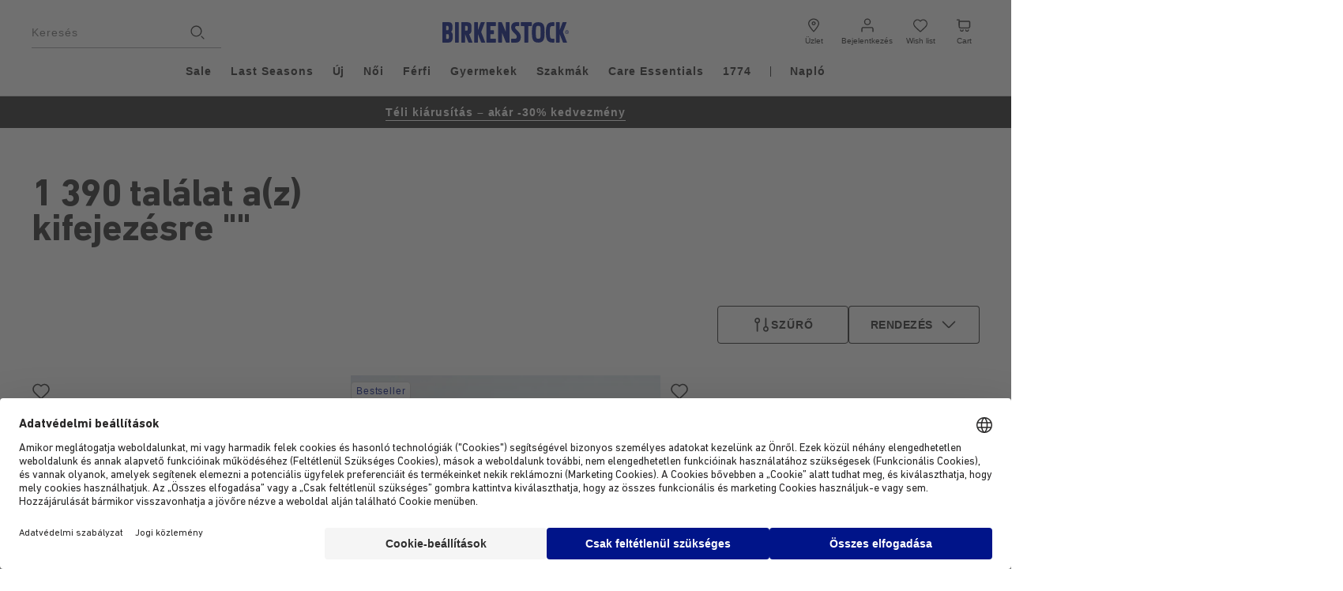

--- FILE ---
content_type: text/css
request_url: https://www.birkenstock.com/on/demandware.static/Sites-EU-Site/-/hu_HU/v1768313710313/common_critical.css
body_size: 14685
content:
.b-image_example.m-1-1{display:block;overflow:hidden;padding-bottom:100%;position:relative;width:100%}.b-image_example.m-4-3{display:block;overflow:hidden;padding-bottom:75%;position:relative;width:100%}.b-image_example.m-3-4{display:block;overflow:hidden;padding-bottom:133%;position:relative;width:100%}.b-image_example.m-3-2{display:block;overflow:hidden;padding-bottom:66.6%;position:relative;width:100%}.b-image_example.m-2-3{display:block;overflow:hidden;padding-bottom:150%;position:relative;width:100%}.b-image_example img{border:none;bottom:0;color:#ebebea;display:block;height:100%;left:0;object-fit:cover;position:absolute;top:0;width:100%}body{overflow:hidden;pointer-events:none;visibility:hidden}.b-header_utility,.l-header,.b-menu_panel{pointer-events:all;visibility:visible}*,*::before,*::after{box-sizing:inherit}a{background-color:rgba(0,0,0,0)}ul,ol,p{list-style:none;margin:0;padding:0}h1,h2,h3,h4,h5,h6{font-size:inherit;margin:0}figure{margin:0}img{border:none;height:auto;max-width:100%}svg{overflow:hidden;vertical-align:middle}table{border-collapse:collapse;border-spacing:0}td,th{padding:0}button,input,select,textarea{color:inherit;font:inherit}[hidden]{display:none !important}html{background:#fff;color:#282727;direction:ltr;font:16px/1.4 var(--care-essentials-font),"Arial","Helvetica",sans-serif;-webkit-font-smoothing:antialiased;-moz-osx-font-smoothing:grayscale;font-synthesis:none;scroll-behavior:smooth;scroll-padding-bottom:80px;-ms-text-size-adjust:100%;-webkit-text-size-adjust:100%}@supports(font-variation-settings: normal){html{font-family:"Arial","Helvetica",sans-serif}}body{box-sizing:border-box;margin:0;min-width:360px;overflow-y:scroll;padding:.01px 0 0}html[dir=rtl] body{direction:rtl;letter-spacing:0}body.m-care_essentials{font-family:var(--care-essentials-font)}a{color:inherit}@media not all and (pointer: coarse){a:hover{color:inherit}}button{appearance:none;background:none;border:0;border-radius:0;padding:0}img{overflow:hidden}:target::before{content:"";display:block;height:80px;margin-top:-80px;visibility:hidden}.b-sr_only{border:0;clip:rect(1px, 1px, 1px, 1px);left:0;max-height:1px;max-width:1px;overflow:hidden;padding:0;position:absolute;top:0}form input:-webkit-autofill{animation:autofill-start 1ms linear}form input:not(:-webkit-autofill){animation:autofill-end 1ms linear}fieldset{border:0;margin:0;min-inline-size:0;padding:0}@keyframes autofill-start{}@keyframes autofill-end{}.m-has_dialog .l-page{overflow:hidden}.m-has_dialog .l-page-content,.m-has_dialog .l-page-footer{overflow-y:clip}@media not all and (pointer: coarse){.m-has_dialog .l-page-content,.m-has_dialog .l-page-footer{padding-right:15px}}.m-has_dialog.m-mac_os .l-page-content,.m-has_dialog.m-mac_os .l-page-footer{padding-right:0}.l-page.m-checkout-login{display:grid;grid-template-areas:"header" "body" "footer";grid-template-rows:auto 1fr auto;min-height:100vh}.l-page.m-checkout-login .l-header{grid-area:header}.l-page.m-checkout-login .l-page-content{grid-area:body}.l-page.m-checkout-login .l-page-footer{grid-area:footer}.l-header{background:#fff;border-bottom:1px solid #d2d1d4;padding:1px 0;position:sticky;top:0;z-index:20}@media screen and (max-width: 1179.9px){.l-header{align-items:center;display:flex;flex-direction:column;justify-content:center;min-height:60px}.l-header.m-search_mobile{border:none}.m-header-scroll_down .l-header.m-search_mobile{border-bottom:1px solid #d2d1d4}}@media screen and (min-width: 1180px){@media not all and (pointer: coarse){.m-has_dialog:not(.m-mac_os) .l-header{overflow-y:scroll}}.m-has_dialog:not(.m-mac_os) .l-header::-webkit-scrollbar{background:rgba(0,0,0,0)}}.l-header-inner{margin:0 auto;max-width:1920px;padding-left:40px;padding-right:40px;align-items:center;display:flex;justify-content:space-between;margin:20px auto 0;width:100%}@media screen and (min-width: 1180px)and (max-width: 1439.9px){.l-header-inner{padding-left:40px;padding-right:40px}}@media screen and (min-width: 768px)and (max-width: 1179.9px){.l-header-inner{padding-left:32px;padding-right:32px}}@media screen and (max-width: 767.9px){.l-header-inner{padding-left:16px;padding-right:16px}}@media screen and (min-width: 1180px){.l-header-inner{position:relative}}@media screen and (max-width: 1179.9px){.l-header-inner{margin:0}}@media screen and (max-width: 767.9px){.l-header-inner{padding-left:4px;padding-right:4px}}@media screen and (min-width: 1180px){.l-header-inner.m-usablenet{margin-top:35px}}.l-header-left{order:1;position:relative;width:50%}.l-header-left .b-header_actions-item.m-storelocator,.l-header-left .b-header_actions-item.m-wishlist{margin-inline-start:0}.l-header-middle{order:2}.l-header-right{display:flex;justify-content:flex-end;order:3;width:50%}@media screen and (min-width: 1180px){.l-header-right{margin-top:-7px}}.l-header-bottom_promo{background-color:#282727}.l-header-bottom_promo .b-hero_carousel{margin:0 auto;max-width:1920px;padding-left:40px;padding-right:40px}@media screen and (min-width: 1180px)and (max-width: 1439.9px){.l-header-bottom_promo .b-hero_carousel{padding-left:40px;padding-right:40px}}@media screen and (min-width: 768px)and (max-width: 1179.9px){.l-header-bottom_promo .b-hero_carousel{padding-left:32px;padding-right:32px}}@media screen and (max-width: 767.9px){.l-header-bottom_promo .b-hero_carousel{padding-left:16px;padding-right:16px}}.l-header-bottom_promo .b-hero_carousel-ctrl{color:#fff}@media screen and (max-width: 1179.9px){.l-header.m-simple{position:initial}}@media screen and (max-width: 767.9px){.l-header.m-simple{margin-bottom:44px;position:relative}}.l-header.m-simple .l-header-inner{margin:18px auto}@media screen and (min-width: 1180px){.l-header.m-simple .l-header-inner{margin:19px auto}}@media screen and (min-width: 768px)and (max-width: 1179.9px){.l-header.m-simple .l-header-inner{padding-inline:32px}}@media screen and (max-width: 767.9px){.l-header.m-simple .l-header-inner{padding-inline:16px}}@media screen and (min-width: 768px)and (max-width: 1179.9px){.l-header.m-simple .l-header-left{width:50%}}@media screen and (max-width: 767.9px){.l-header.m-simple .l-header-left{bottom:-44px;left:10px;position:absolute;width:auto}}@media screen and (min-width: 768px)and (max-width: 1179.9px){.l-header.m-simple .l-header-right{width:50%}}.b-header_utility{background-color:#fff;border-bottom:1px solid #282727;color:#282727;display:flex}@media screen and (min-width: 1180px){@media not all and (pointer: coarse){.m-has_dialog:not(.m-mac_os) .b-header_utility{overflow-y:scroll}}.m-has_dialog:not(.m-mac_os) .b-header_utility::-webkit-scrollbar{background:rgba(0,0,0,0)}}.b-header_utility-inner{margin:0 auto;max-width:1920px;padding-left:40px;padding-right:40px;align-items:center;display:flex;justify-content:space-between;min-height:40px;width:100%}@media screen and (min-width: 1180px)and (max-width: 1439.9px){.b-header_utility-inner{padding-left:40px;padding-right:40px}}@media screen and (min-width: 768px)and (max-width: 1179.9px){.b-header_utility-inner{padding-left:32px;padding-right:32px}}@media screen and (max-width: 767.9px){.b-header_utility-inner{padding-left:16px;padding-right:16px}}.b-header_utility-item.m-promo_slot{font-family:var(--care-essentials-font),"Arial","Helvetica",sans-serif;letter-spacing:.07em;line-height:1.36;font-weight:400;font-size:14px;margin:auto}html[dir=rtl] .b-header_utility-item.m-promo_slot{letter-spacing:0}.l-page.m-care_essentials .b-header_utility-item.m-promo_slot{letter-spacing:normal}.m-care_essentials .b-header_utility-item.m-promo_slot{letter-spacing:normal;font-weight:300}.b-logo{color:#282727;display:block;margin:auto;text-align:center}@media screen and (min-width: 1180px){.b-logo{max-width:237px;min-width:237px}.b-header_stuck .b-logo{color:#282727}}@media screen and (min-width: 1180px)and (max-width: 1439.9px){.b-logo{max-width:211px;min-width:211px}}@media screen and (min-width: 768px)and (max-width: 1179.9px){.b-logo{max-width:180px;min-width:180px}}@media screen and (min-width: 768px){.b-logo.m-hamburger{display:none}}.b-logo svg{height:26px;width:160px}@media screen and (max-width: 1179.9px){.b-logo svg{height:auto;width:140px}}.b-logo_sticky{display:none;position:absolute;top:24px}@media screen and (min-width: 1180px){.b-header_stuck .b-logo_sticky{animation:fade-in ease-out 150ms;display:block}}.b-header_actions{color:#282727;display:flex}@media screen and (max-width: 1439.9px){.b-header_actions{align-items:center}}.b-header_actions-item{margin-inline-start:15px}@media screen and (min-width: 1180px){.b-header_actions-item.m-search{margin-inline-end:8px;margin-inline-start:0;max-width:260px;width:100%}.b-header_stuck .b-header_actions-item.m-search{margin:0;width:auto}}@media screen and (max-width: 1179.9px){.b-header_actions-item.m-search{margin-inline-start:0}}@media screen and (max-width: 767.9px){.b-header_actions-item.m-search.m-mobile_hide{display:none}}.b-header_actions-item.m-search.m-mobile{background:#fff;margin-bottom:0;padding:0 15px 16px;position:sticky;top:0;transition:cubic-bezier(0.3, 0.46, 0.45, 0.94) .2s;z-index:17}@media screen and (min-width: 768px){.b-header_actions-item.m-search.m-mobile{display:none}}.m-header-scroll_up .b-header_actions-item.m-search.m-mobile{position:sticky;top:55px}@media screen and (max-width: 767.9px){.m-header-scroll_up .b-header_actions-item.m-search.m-mobile~.l-page-content .b-plp_actions{margin-left:-16px;margin-right:-16px;padding-left:16px;padding-right:16px;top:95px}.m-header-scroll_up .b-header_actions-item.m-search.m-mobile~.l-page-content .b-plp_actions.m-has_count{top:70px}}.b-header_actions-item.m-search.m-mobile .b-search_toggle{border-bottom:1px solid #a4a4aa;font-size:16px;height:40px;justify-content:space-between;width:100%}@media screen and (max-width: 1179.9px){.b-header_actions-item.m-search.m-mobile .b-search_toggle{font-size:14px}.b-header_actions-item.m-search.m-mobile .b-search_toggle-icon{justify-content:end}.b-header_actions-item.m-storelocator,.b-header_actions-item.m-account,.b-header_actions-item.m-products_comparison,.b-header_actions-item.m-wishlist,.b-header_actions-item.m-minicart{margin-inline-start:8px}}@media screen and (max-width: 767.9px){.b-header_actions-item.m-storelocator.m-desktop,.b-header_actions-item.m-account.m-desktop,.b-header_actions-item.m-products_comparison.m-desktop,.b-header_actions-item.m-wishlist.m-desktop,.b-header_actions-item.m-minicart.m-desktop{display:none}}@media screen and (min-width: 768px){.b-header_actions-item.m-storelocator.m-tablet_mobile,.b-header_actions-item.m-account.m-tablet_mobile,.b-header_actions-item.m-products_comparison.m-tablet_mobile,.b-header_actions-item.m-wishlist.m-tablet_mobile,.b-header_actions-item.m-minicart.m-tablet_mobile{display:none}}.b-header_actions-item.m-hamburger{margin-inline-end:16px;margin-inline-start:-6px}@media screen and (min-width: 1180px){.b-header_actions-item.m-hamburger{display:none}}@media screen and (min-width: 768px)and (max-width: 1179.9px){.b-header_actions-item.m-hamburger{margin-inline-end:8px;margin-inline-start:-7px}}@media screen and (max-width: 767.9px){.b-header_actions-item.m-hamburger{margin-inline-end:8px;margin-inline-start:5px}}@media screen and (min-width: 768px)and (max-width: 1179.9px){.b-header_actions-item.m-minicart{margin-inline-end:-7px}}@media screen and (max-width: 767.9px){.b-header_actions-item.m-minicart{padding-inline-end:5px}}.b-header_actions-item:has(.b-header_dialog-container.m-opened) .b-header_login::before,.b-header_actions-item:has(.b-header_dialog-container.m-opened) .b-header_wishlist::before,.b-header_actions-item:has(.b-header_dialog-container.m-opened) .b-minicart_icon::before{background:url("./images/icons/dropdown-triangle.svg") no-repeat center center;background-size:contain;content:"";display:block;height:17px;left:50%;pointer-events:none;position:absolute;top:calc(100% + 31px);transform:translateY(-100%) translateX(-50%);width:32px;z-index:23}.b-header_actions-item_text{display:none;font-size:10px;text-align:center}@media screen and (min-width: 1180px){.b-header_actions-item_text{display:block;margin-top:2px}}.m-care_essentials .b-header_actions-item_text{letter-spacing:normal;font-weight:300}@media screen and (max-width: 767.9px){.b-header_actions .b-header_dialog-panel{display:none}}.l-header-right .b-header_actions{justify-content:flex-end}@media screen and (min-width: 1180px){.b-header_stuck .b-header_actions_sticky{animation:fade-in ease-out 150ms;color:#282727;position:fixed;top:16px;width:auto;z-index:19}}.b-header_button{align-items:center;appearance:none;background:rgba(0,0,0,0);border:none;color:inherit;cursor:pointer;display:flex;flex-shrink:0;height:24px;justify-content:center;min-width:40px;text-align:center;text-decoration:none;flex-direction:column}@media screen and (max-width: 1179.9px){.b-header_button{min-height:44px;min-width:24px}}.b-header_button:hover{color:#001489}.m-care_essentials .b-header_button:hover,.m-1774 .b-header_button:hover{color:inherit}@media screen and (min-width: 1180px){.b-header_button{height:35px;justify-content:flex-start}}@media screen and (max-width: 1179.9px){.b-header_button{height:36px;width:36px}}.b-header_button-text{display:none}.b-header_login{position:relative}@media screen and (max-width: 1179.9px){.b-header_login{position:relative;border-radius:4px;display:inline-flex;font-family:var(--care-essentials-font),"Arial","Helvetica",sans-serif;letter-spacing:.07em;line-height:1.36;font-weight:700;align-items:center;cursor:pointer;display:flex;min-height:44px;padding:0 16px;text-decoration:none;width:100%;box-shadow:none;font-size:14px;padding:0}.b-header_login.m-disabled::after,.b-header_login:disabled::after,.b-header_login[disabled]::after{background:#898992}.b-header_login::after{background:currentcolor;bottom:0;content:"";height:1px;left:0;position:absolute;right:0;transition:transform ease-out 150ms;width:100%;transform:scaleX(1)}.b-header_login:hover::after,.b-header_login:active::after{transform:scaleX(0)}.b-header_login.m-disabled,.b-header_login:disabled,.b-header_login[disabled]{color:#898992;pointer-events:none}html[dir=rtl] .b-header_login{letter-spacing:0}.l-page.m-care_essentials .b-header_login{letter-spacing:normal}html[dir=rtl] .b-header_login{letter-spacing:0}.l-page.m-care_essentials .b-header_login{letter-spacing:normal}.m-care_essentials .b-header_login{letter-spacing:normal;font-weight:400}.b-header_login::after{display:none}}.b-header_login-inner svg{display:block;max-width:20px}.b-header_login-icon{align-items:center;appearance:none;background:rgba(0,0,0,0);border:none;color:inherit;cursor:pointer;display:flex;flex-shrink:0;height:24px;justify-content:center;min-width:40px;text-align:center;text-decoration:none;flex-direction:column;position:relative}@media screen and (max-width: 1179.9px){.b-header_login-icon{min-height:44px;min-width:24px}}.b-header_login-icon:hover{color:#001489}.m-care_essentials .b-header_login-icon:hover,.m-1774 .b-header_login-icon:hover{color:inherit}@media screen and (min-width: 1180px){.b-header_login-icon{height:35px;justify-content:flex-start;z-index:27}}@media screen and (max-width: 1179.9px){.b-header_login-icon{height:36px;width:36px}}.b-header_login-caption{display:none}.b-header_login-divider{margin:0 4px}.b-header_login-link{color:inherit;white-space:nowrap}.b-header_login-text{display:none}.b-minicart_icon{position:relative}.b-minicart_icon-link{position:relative}@media screen and (min-width: 1180px){.b-minicart_icon-link{z-index:27}}.b-minicart_icon-link:hover,.b-minicart_icon-link.m-hovered{color:#001489}.m-care_essentials .b-minicart_icon-link:hover,.m-care_essentials .b-minicart_icon-link.m-hovered{color:inherit}.b-minicart_icon-link svg{display:block;max-width:20px}html[dir=rtl] .b-minicart_icon-link svg{transform:scaleX(-1)}.b-minicart_icon-qty{background-color:#001489;border-radius:7.5px;color:#fff;font-size:10px;height:15px;line-height:15px;min-width:15px;padding:0 3px;position:absolute;text-align:center;top:-4px;transform:translateX(1px)}@media screen and (max-width: 1179.9px){.b-minicart_icon-qty{top:6px}}.m-care_essentials .b-minicart_icon-qty{background-color:#282727}.b-header_wishlist .b-minicart_icon-qty{transform:translateX(10px)}html[dir=rtl] .b-header_wishlist .b-minicart_icon-qty{transform:translateX(-11px)}@media screen and (max-width: 1179.9px){.b-header_wishlist .b-minicart_icon-qty{transform:translateX(12px)}}.b-menu_panel-footer .b-minicart_icon-qty{inset-inline-end:auto;inset-inline-start:4px;top:8px}@media screen and (max-width: 1179.9px){.m-search_mobile .b-header_wishlist .b-minicart_icon-qty{transform:translateX(10px)}}@media screen and (min-width: 1180px){html[lang=ja] .b-header_wishlist .b-minicart_icon-qty{inset-inline-end:25px}}.b-search_toggle{font-family:var(--care-essentials-font),"Arial","Helvetica",sans-serif;letter-spacing:.07em;line-height:1.36;font-weight:400;font-size:14px;align-items:center;border:0;border-bottom:1px solid #a4a4aa;cursor:pointer;display:flex;height:40px;justify-content:space-between;line-height:40px;text-align:start;width:240px}html[dir=rtl] .b-search_toggle{letter-spacing:0}.l-page.m-care_essentials .b-search_toggle{letter-spacing:normal}@media screen and (max-width: 1179.9px){.b-search_toggle{border-bottom:none;box-shadow:none;font-size:0;height:36px;justify-content:center;width:36px}}.m-care_essentials .b-search_toggle{letter-spacing:normal;font-weight:300}.b-header_stuck .b-search_toggle{border-bottom:none;box-shadow:none;font-size:0}.b-search_toggle-icon{align-items:center;appearance:none;background:rgba(0,0,0,0);border:none;color:inherit;cursor:pointer;display:flex;flex-shrink:0;justify-content:center;min-width:40px;text-align:center;text-decoration:none;height:24px;margin-inline-end:5px;width:24px}@media screen and (max-width: 1179.9px){.b-search_toggle-icon{min-height:44px;min-width:24px}}.b-search_toggle-icon:hover{color:#001489}.m-care_essentials .b-search_toggle-icon:hover,.m-1774 .b-search_toggle-icon:hover{color:inherit}@media screen and (max-width: 1179.9px){.b-search_toggle-icon{height:34px;margin:0;width:34px}.b-search_toggle-icon svg{max-width:20px}}.b-search_toggle:hover .b-search_toggle-icon{color:#001489}@media screen and (min-width: 1180px){.b-header_actions-item .b-search_toggle-icon{justify-content:end;margin-inline-end:0}.b-header_actions-item .b-search_toggle-icon svg{max-width:20px}}.b-search_toggle-text{color:rgba(0,0,0,.54)}.b-brands_switcher{background-color:#494954;color:#fff;display:none}@media screen and (max-width: 1179.9px){.b-brands_switcher{display:none}}.b-menu_bar-container .b-brands_switcher{display:none}@media screen and (max-width: 1179.9px){.b-menu_bar-container .b-brands_switcher{display:none}}.b-brands_switcher-title{align-items:center;background-color:#494954;display:flex;font-size:16px;font-weight:500;height:54px;line-height:1;padding:4px 16px 0}@media screen and (min-width: 1180px){.b-brands_switcher-title{display:none}}.b-brands_switcher-list{display:flex;padding:8px 0}@media screen and (min-width: 1180px){.b-brands_switcher-list{margin:0 auto;max-width:1920px;padding-left:40px;padding-right:40px}}@media screen and (min-width: 1180px)and (min-width: 1180px)and (max-width: 1439.9px){.b-brands_switcher-list{padding-left:40px;padding-right:40px}}@media screen and (min-width: 1180px)and (min-width: 768px)and (max-width: 1179.9px){.b-brands_switcher-list{padding-left:32px;padding-right:32px}}@media screen and (min-width: 1180px)and (max-width: 767.9px){.b-brands_switcher-list{padding-left:16px;padding-right:16px}}@media screen and (max-width: 1179.9px){.b-brands_switcher-list{padding:0 0 12px}}.b-menu_bar-container .b-brands_switcher-list{flex-flow:column;width:100%}.b-brands_switcher-link{align-items:center;color:#a4a4aa;display:flex;font-size:12px;font-weight:500;height:48px;letter-spacing:1px;line-height:1;padding:0 16px;text-decoration:none;text-transform:uppercase}@media screen and (min-width: 1180px){.b-brands_switcher-link{border-left:1px solid #a4a4aa;height:26px;padding:0 28px}.b-brands_switcher-item:first-child .b-brands_switcher-link{border-left:none;margin-left:-14px}}.b-brands_switcher-link.m-active{color:#fff;cursor:default;font-weight:600}@media screen and (min-width: 1180px){.b-menu_bar{background-color:#fff;color:#282727;position:relative;transition:background-color ease-out 150ms}.b-menu_bar-container{margin:0 auto;max-width:1920px;padding-left:40px;padding-right:40px}}@media screen and (min-width: 1180px)and (min-width: 1180px)and (max-width: 1439.9px){.b-menu_bar-container{padding-left:40px;padding-right:40px}}@media screen and (min-width: 1180px)and (min-width: 768px)and (max-width: 1179.9px){.b-menu_bar-container{padding-left:32px;padding-right:32px}}@media screen and (min-width: 1180px)and (max-width: 767.9px){.b-menu_bar-container{padding-left:16px;padding-right:16px}}@media screen and (min-width: 1180px){.b-menu_bar-inner{display:flex;justify-content:center}.b-menu_bar-item.m-pipe{align-self:center;background:#282727;height:13px;margin:0 12px;width:1.6px}.b-menu_bar-link{font-family:var(--care-essentials-font),"Arial","Helvetica",sans-serif;letter-spacing:.07em;line-height:1.36;font-weight:700;font-size:14px;color:inherit;display:block;padding:20px 12px;position:relative;text-decoration:none}html[dir=rtl] .b-menu_bar-link{letter-spacing:0}.l-page.m-care_essentials .b-menu_bar-link{letter-spacing:normal}.b-menu_bar-link:visited{color:inherit}.b-menu_bar-link::before{border-top:2px solid;bottom:-1px;content:"";left:0;position:absolute;right:0;transition:width ease-out 150ms;width:0}.m-care_essentials .b-menu_bar-link{letter-spacing:normal;font-weight:300}.b-menu_bar-link[aria-expanded=true],.b-menu_bar-link:hover,.b-menu_bar-item:hover .b-menu_bar-link{background-color:#fff;position:relative;text-decoration:none;z-index:1}.b-menu_bar-link[aria-expanded=true]::before,.b-menu_bar-link:hover::before,.b-menu_bar-item:hover .b-menu_bar-link::before{width:100%}.m-care_essentials .b-menu_bar-link[aria-expanded=true],.m-care_essentials .b-menu_bar-link:hover,.m-care_essentials .b-menu_bar-item:hover .b-menu_bar-link{letter-spacing:normal;font-weight:700}.b-menu_bar-link.m-highlight{color:#001489}.m-care_essentials .b-menu_bar-link.m-highlight{letter-spacing:normal;font-weight:700;color:#282727;letter-spacing:0}.m-care_essentials .b-menu_bar-link_highlight{letter-spacing:normal}.b-menu_bar-flyout{background-color:#fff;border-top:1px solid #d2d1d4;box-shadow:0 50vh 0 50vh rgba(0,0,0,.4);color:#282727;display:none;left:0;max-height:80vh;min-height:300px;overflow-y:auto;position:absolute;right:0;top:100%}.b-menu_bar-flyout::-webkit-scrollbar{height:4px;width:4px}.b-menu_bar-flyout::-webkit-scrollbar-thumb{background:#282727;border-radius:11px}.b-menu_bar-flyout::-webkit-scrollbar-track{background:#ebebea;border-radius:11px}.b-menu_bar-flyout[aria-hidden=false]{display:block}.b-menu_bar-flyout_inner{margin:0 auto;max-width:1920px;padding-left:40px;padding-right:40px;display:flex;justify-content:flex-start;padding:40px 40px 22px;position:relative}}@media screen and (min-width: 1180px)and (min-width: 1180px)and (max-width: 1439.9px){.b-menu_bar-flyout_inner{padding-left:40px;padding-right:40px}}@media screen and (min-width: 1180px)and (min-width: 768px)and (max-width: 1179.9px){.b-menu_bar-flyout_inner{padding-left:32px;padding-right:32px}}@media screen and (min-width: 1180px)and (max-width: 767.9px){.b-menu_bar-flyout_inner{padding-left:16px;padding-right:16px}}@media screen and (min-width: 1180px){.b-menu_bar-flyout_inner .b-content_asset{width:100%}.b-menu_bar-flyout_column{flex-basis:20.8333333333%;padding-right:20px}.b-menu_bar-flyout_column.m-menu_promo{flex-basis:25%;flex-grow:1;margin-left:auto;max-width:32.5%;min-width:25%;padding-right:0}html[dir=rtl] .b-menu_bar-flyout_column.m-menu_promo{margin-left:0;margin-right:auto}.b-menu_bar-flyout_promo{display:block;margin-bottom:18px}.b-menu_bar-flyout_promo picture{display:block}.b-menu_bar-flyout_promo img{display:block}.b-menu_bar-flyout_close{align-items:center;appearance:none;background:rgba(0,0,0,0);border:none;color:inherit;cursor:pointer;display:flex;flex-shrink:0;height:24px;justify-content:center;min-width:40px;text-align:center;text-decoration:none;display:none;position:absolute;right:40px;top:20px}}@media screen and (min-width: 1180px)and (max-width: 1179.9px){.b-menu_bar-flyout_close{min-height:44px;min-width:24px}}@media screen and (min-width: 1180px){.b-menu_bar-flyout_close:hover{color:#001489}.m-care_essentials .b-menu_bar-flyout_close:hover,.m-1774 .b-menu_bar-flyout_close:hover{color:inherit}html[dir=rtl] .b-menu_bar-flyout_close{left:40px;right:initial}.b-menu_bar-flyout_bot{border-top:1px solid #d2d1d4}}@media screen and (min-width: 1180px)and (max-width: 1439.9px){.m-care_essentials .b-menu_bar{padding-left:24px;padding-right:24px}.b-header_stuck .b-menu_bar-link{font-size:16px;padding:0 12px 20px}}@media screen and (min-width: 768px)and (max-width: 1179.9px){.m-care_essentials .b-menu_bar{padding-left:24px;padding-right:24px}}@media screen and (max-width: 1179.9px){.b-menu_bar{padding:0 16px}.b-menu_bar-inner{margin:0}.b-menu_bar-flyout_inner{width:100%}.b-menu_bar-item{background-color:#fff}.b-menu_bar-item.m-pipe{background:#d2d1d4;height:1px;margin:5px 0;width:100%}.b-menu_bar-link{position:relative;border-radius:4px;display:inline-flex;font-family:var(--care-essentials-font),"Arial","Helvetica",sans-serif;letter-spacing:.07em;line-height:1.36;font-weight:700;font-size:20px;align-items:center;cursor:pointer;display:flex;padding:0 16px;text-decoration:none;width:100%;min-height:55px;padding:0}.b-menu_bar-link.m-disabled::after,.b-menu_bar-link:disabled::after,.b-menu_bar-link[disabled]::after{background:#898992}.b-menu_bar-link::after{background:currentcolor;bottom:0;content:"";height:1px;left:0;position:absolute;right:0;transition:transform ease-out 150ms;width:100%;transform:scaleX(1)}.b-menu_bar-link:hover::after,.b-menu_bar-link:active::after{transform:scaleX(0)}.b-menu_bar-link.m-disabled,.b-menu_bar-link:disabled,.b-menu_bar-link[disabled]{color:#898992;pointer-events:none}html[dir=rtl] .b-menu_bar-link{letter-spacing:0}.l-page.m-care_essentials .b-menu_bar-link{letter-spacing:normal}html[dir=rtl] .b-menu_bar-link{letter-spacing:0}.l-page.m-care_essentials .b-menu_bar-link{letter-spacing:normal}.m-care_essentials .b-menu_bar-link{letter-spacing:normal;font-weight:400}.b-menu_bar-link::after{display:none}.b-menu_bar-link_highlight{color:#001489}.m-care_essentials .b-menu_bar-link_highlight{letter-spacing:normal;font-weight:700;color:#282727}.b-menu_bar-flyout_promo,.b-menu_bar-flyout_bot{display:none}.b-menu_bar .b-country_selector-locale_language{margin:0}.b-menu_item{width:100%}}@media screen and (min-width: 1180px){.b-menu_item{max-width:210px}.b-menu_bar-flyout_column>.b-menu_item+.b-menu_item{margin-top:16px}}.b-menu_item.m-view_all_bottom{display:none}@media screen and (max-width: 1179.9px){.b-menu_item.m-view_all_top{width:100%}}@media screen and (min-width: 1180px){.b-menu_item.m-view_all_top{line-height:1}}@media screen and (max-width: 1179.9px){.b-menu_item.m-view_all_top.m-empty_sub_cat{display:none}.b-menu_item.m-image_view{display:flex;flex-direction:column;margin-top:25px;padding:0 15px;text-align:center;width:50%}}.b-menu_item-link{align-items:center;border-radius:4px;cursor:pointer;display:inline-flex;text-decoration:none;font-family:var(--care-essentials-font),"Arial","Helvetica",sans-serif;letter-spacing:.07em;line-height:1.36;font-weight:400;font-size:14px;background-color:#fff;display:inline-block;margin-bottom:16px;position:relative}.b-menu_item-link.m-disabled,.b-menu_item-link:disabled,.b-menu_item-link[disabled]{color:#898992;pointer-events:none}html[dir=rtl] .b-menu_item-link{letter-spacing:0}.l-page.m-care_essentials .b-menu_item-link{letter-spacing:normal}@media screen and (max-width: 1179.9px){.b-menu_item-link{position:relative;border-radius:4px;display:inline-flex;font-family:var(--care-essentials-font),"Arial","Helvetica",sans-serif;letter-spacing:.07em;line-height:1.36;font-weight:700;font-size:20px;align-items:center;cursor:pointer;display:flex;padding:0 16px;text-decoration:none;width:100%;margin-bottom:0;min-height:55px}.b-menu_item-link.m-disabled::after,.b-menu_item-link:disabled::after,.b-menu_item-link[disabled]::after{background:#898992}.b-menu_item-link::after{background:currentcolor;bottom:0;content:"";height:1px;left:0;position:absolute;right:0;transition:transform ease-out 150ms;width:100%;transform:scaleX(1)}.b-menu_item-link:hover::after,.b-menu_item-link:active::after{transform:scaleX(0)}.b-menu_item-link.m-disabled,.b-menu_item-link:disabled,.b-menu_item-link[disabled]{color:#898992;pointer-events:none}html[dir=rtl] .b-menu_item-link{letter-spacing:0}.l-page.m-care_essentials .b-menu_item-link{letter-spacing:normal}html[dir=rtl] .b-menu_item-link{letter-spacing:0}.l-page.m-care_essentials .b-menu_item-link{letter-spacing:normal}.m-care_essentials .b-menu_item-link{letter-spacing:normal;font-weight:400}.b-menu_item-link::after{display:none}}.m-care_essentials .b-menu_item-link{letter-spacing:normal;font-weight:400}@media screen and (min-width: 1180px){.m-care_essentials .b-menu_item-link{margin-bottom:13px}.b-menu_item-link.m-has-submenu,.b-menu_item-link.m-bold{font-weight:700;text-transform:uppercase}.m-care_essentials .b-menu_item-link.m-has-submenu,.m-care_essentials .b-menu_item-link.m-bold{letter-spacing:normal;font-weight:700;text-transform:none}}@media screen and (min-width: 1180px)and (min-width: 1180px){.m-care_essentials .b-menu_item-link.m-has-submenu,.m-care_essentials .b-menu_item-link.m-bold{margin-bottom:20px}}.b-menu_item-link.m-highlight{color:#001489}.b-menu_item-link.m-highlight::after{background-color:#001489}.b-menu_item-link.m-highlight:hover{color:#001489}.b-menu_item-link.m-all_link{position:relative}.b-menu_item-link.m-all_link.m-disabled::after,.b-menu_item-link.m-all_link:disabled::after,.b-menu_item-link.m-all_link[disabled]::after{background:#898992}.b-menu_item-link.m-all_link::after{background:currentcolor;bottom:0;content:"";height:1px;left:0;position:absolute;right:0;transition:transform ease-out 150ms;width:100%;transform:scaleX(1)}.b-menu_item-link.m-all_link:hover::after,.b-menu_item-link.m-all_link:active::after{transform:scaleX(0)}@media screen and (min-width: 1180px){.b-menu_item-link.m-all_link{margin-bottom:24px}.m-care_essentials .b-menu_item-link.m-all_link{margin-bottom:20px}}@media screen and (max-width: 1179.9px){.m-care_essentials .b-menu_item-link.m-all_link{letter-spacing:normal;font-weight:700}.m-level_2_content .b-menu_item-link.m-regular:not(.m-all_link):not(.m-all_link_2nd){font-weight:400}}.b-menu_item-link:not(.m-all_link){position:relative}.b-menu_item-link:not(.m-all_link).m-disabled::after,.b-menu_item-link:not(.m-all_link):disabled::after,.b-menu_item-link:not(.m-all_link)[disabled]::after{background:#898992}.b-menu_item-link:not(.m-all_link)::after{background:currentcolor;bottom:0;content:"";height:1px;left:0;position:absolute;right:0;transition:transform ease-out 150ms;width:100%;transform:scaleX(0)}.b-menu_item-link:not(.m-all_link):hover::after,.b-menu_item-link:not(.m-all_link):active::after{transform:scaleX(1)}@media screen and (min-width: 1180px){.b-menu_item-link.m-all_link_2nd{display:none}}@media screen and (max-width: 1179.9px){.b-menu_item-link.m-image_link{display:flex;flex-flow:column wrap;justify-content:center}}.b-menu_item-image_type{display:flex;flex-wrap:wrap;justify-content:space-between}.b-menu_item-submenu{line-height:29px}.b-menu_item-link_text{margin:0 12px}.b-menu_item-link_icon{margin-inline-start:auto}@media screen and (min-width: 1180px){.b-menu_item-link_icon{display:none}}.b-menu_bar-link.m-custom_menu .b-menu_item-link_icon{display:none}.b-menu_item-image_wrap{display:none}@media screen and (max-width: 1179.9px){.b-menu_item-image_wrap{align-items:center;display:flex;height:120px;margin-bottom:5px;max-width:120px}.b-menu_item-category_name{font-family:var(--care-essentials-font),"Arial","Helvetica",sans-serif;letter-spacing:.07em;font-weight:400;font-size:16px;line-height:1.4}html[dir=rtl] .b-menu_item-category_name{letter-spacing:0}.l-page.m-care_essentials .b-menu_item-category_name{letter-spacing:normal}.m-care_essentials .b-menu_item-category_name{letter-spacing:normal;font-weight:300}.b-menu_item-content_desktop{display:none}}@media screen and (min-width: 1180px){.b-menu_item-content_mobile{display:none}}@media screen and (max-width: 1179.9px){.b-menu_panel-wrapper::before{backdrop-filter:blur(2px);background-color:rgba(0,0,0,.1);bottom:0;content:"";left:0;opacity:0;position:fixed;right:0;top:0;transition:cubic-bezier(0.3, 0.46, 0.45, 0.94) .5s;transition-property:visibility,opacity;visibility:hidden;z-index:22}.b-menu_panel-wrapper.m-opened::before,.b-menu_panel-wrapper.m-active::before{opacity:var(--backdrop-opacity);transition:none;visibility:visible}.b-menu_panel-inner{background-color:#fff;bottom:0;height:100%;left:0;overflow:hidden;position:fixed;top:0;transform:translateX(-100%);transition-property:transform;visibility:hidden;width:400px;z-index:22}html[dir=rtl] .b-menu_panel-inner{left:initial;right:0;transform:translateX(100%)}.b-menu_panel-inner.m-closed{transition:cubic-bezier(0.3, 0.46, 0.45, 0.94) .5s}.b-menu_panel-inner.m-opened{border-radius:.1px;transform:translateX(0);transition:cubic-bezier(0.3, 0.46, 0.45, 0.94) .5s;visibility:visible}html[dir=rtl] .b-menu_panel-inner.m-opened{transform:translateX(0)}.b-menu_panel-inner.m-no_transition{transition:none !important}}@media screen and (max-width: 767.9px){.b-menu_panel-inner{width:100vw}}.b-menu_panel-head{display:none}@media screen and (max-width: 1179.9px){.b-menu_panel-head{align-items:center;background:#fff;border-bottom:1px solid #d2d1d4;display:flex;justify-content:space-between;margin-bottom:20px;min-height:60px;padding:8px 20px;position:relative}}.m-care_essentials .b-menu_panel-head{padding-inline:16px}@media screen and (min-width: 768px)and (max-width: 1179.9px){.m-care_essentials .b-menu_panel-head{padding-inline:24px}}.b-menu_panel-content{align-items:center;display:flex}.b-menu_panel-title{font-family:var(--care-essentials-font),"Arial","Helvetica",sans-serif;letter-spacing:.07em;line-height:1.36;font-weight:400;font-size:20px}html[dir=rtl] .b-menu_panel-title{letter-spacing:0}.l-page.m-care_essentials .b-menu_panel-title{letter-spacing:normal}.b-menu_panel-back{align-items:center;appearance:none;background:rgba(0,0,0,0);border:none;color:inherit;cursor:pointer;display:flex;flex-shrink:0;height:24px;justify-content:center;min-width:40px;text-align:center;text-decoration:none;margin-inline-end:12px}@media screen and (max-width: 1179.9px){.b-menu_panel-back{min-height:44px;min-width:24px}}.b-menu_panel-back:hover{color:#001489}.m-care_essentials .b-menu_panel-back:hover,.m-1774 .b-menu_panel-back:hover{color:inherit}html[dir=rtl] .b-menu_panel-back{transform:scaleX(-1)}.b-menu_panel-back_text{display:none}.b-menu_panel-footer{display:none;padding-top:12px}@media screen and (max-width: 1179.9px){.b-menu_panel-footer{border-top:1px solid #d2d1d4;display:block;padding:25px 0 15px}.m-care_essentials .b-menu_panel-footer{margin-top:20px}}.b-menu_panel-footer .b-header_wishlist-copy,.b-menu_panel-footer .b-menu_panel-footer_caption,.b-menu_panel-footer .b-header_actions-item_text,.b-menu_panel-footer .b-header_login-caption{font-family:var(--care-essentials-font),"Arial","Helvetica",sans-serif;letter-spacing:.07em;font-weight:400;font-size:16px;line-height:1.4;display:inline-block}html[dir=rtl] .b-menu_panel-footer .b-header_wishlist-copy,html[dir=rtl] .b-menu_panel-footer .b-menu_panel-footer_caption,html[dir=rtl] .b-menu_panel-footer .b-header_actions-item_text,html[dir=rtl] .b-menu_panel-footer .b-header_login-caption{letter-spacing:0}.l-page.m-care_essentials .b-menu_panel-footer .b-header_wishlist-copy,.l-page.m-care_essentials .b-menu_panel-footer .b-menu_panel-footer_caption,.l-page.m-care_essentials .b-menu_panel-footer .b-header_actions-item_text,.l-page.m-care_essentials .b-menu_panel-footer .b-header_login-caption{letter-spacing:normal}.m-care_essentials .b-menu_panel-footer .b-header_wishlist-copy,.m-care_essentials .b-menu_panel-footer .b-menu_panel-footer_caption,.m-care_essentials .b-menu_panel-footer .b-header_actions-item_text,.m-care_essentials .b-menu_panel-footer .b-header_login-caption{letter-spacing:normal;font-weight:300}.b-menu_panel-footer .b-header_login,.b-menu_panel-footer .b-header_wishlist,.b-menu_panel-footer .b-find_store,.b-menu_panel-footer .b-header_track_order,.b-menu_panel-footer .b-customer_service_link{min-height:50px;padding:0}.b-menu_panel-footer .b-header_login-icon,.b-menu_panel-footer .b-header_wishlist-icon,.b-menu_panel-footer .b-find_store-icon,.b-menu_panel-footer .b-header_track_order-icon,.b-menu_panel-footer .b-customer_service_link-icon{display:block;height:24px;margin-inline-end:12px;min-height:0;min-width:0;width:24px}.b-menu_panel-footer .b-header_login-icon svg,.b-menu_panel-footer .b-header_wishlist-icon svg,.b-menu_panel-footer .b-find_store-icon svg,.b-menu_panel-footer .b-header_track_order-icon svg,.b-menu_panel-footer .b-customer_service_link-icon svg{max-width:none}.b-menu_panel-footer .b-country_selector{margin-top:15px}.b-menu_panel-footer .b-header_login-divider{margin:0}.b-menu_panel-close{align-items:center;appearance:none;background:rgba(0,0,0,0);border:none;color:inherit;cursor:pointer;display:flex;flex-shrink:0;height:24px;justify-content:center;min-width:40px;text-align:center;text-decoration:none;inset-inline-end:16px;position:absolute;top:calc(50% - 22px)}@media screen and (max-width: 1179.9px){.b-menu_panel-close{min-height:44px;min-width:24px}}.b-menu_panel-close:hover{color:#001489}.m-care_essentials .b-menu_panel-close:hover,.m-1774 .b-menu_panel-close:hover{color:inherit}@media screen and (min-width: 768px)and (max-width: 1179.9px){.m-care_essentials .b-menu_panel-close{inset-inline-end:24px}}@media screen and (max-width: 1179.9px){.b-menu_panel-link{position:relative;border-radius:4px;display:inline-flex;font-family:var(--care-essentials-font),"Arial","Helvetica",sans-serif;letter-spacing:.07em;line-height:1.36;font-weight:700;font-size:20px;align-items:center;cursor:pointer;display:flex;min-height:44px;padding:0 16px;text-decoration:none;width:100%}.b-menu_panel-link.m-disabled::after,.b-menu_panel-link:disabled::after,.b-menu_panel-link[disabled]::after{background:#898992}.b-menu_panel-link::after{background:currentcolor;bottom:0;content:"";height:1px;left:0;position:absolute;right:0;transition:transform ease-out 150ms;width:100%;transform:scaleX(1)}.b-menu_panel-link:hover::after,.b-menu_panel-link:active::after{transform:scaleX(0)}.b-menu_panel-link.m-disabled,.b-menu_panel-link:disabled,.b-menu_panel-link[disabled]{color:#898992;pointer-events:none}html[dir=rtl] .b-menu_panel-link{letter-spacing:0}.l-page.m-care_essentials .b-menu_panel-link{letter-spacing:normal}html[dir=rtl] .b-menu_panel-link{letter-spacing:0}.l-page.m-care_essentials .b-menu_panel-link{letter-spacing:normal}.m-care_essentials .b-menu_panel-link{letter-spacing:normal;font-weight:400}.b-menu_panel-link::after{display:none}}.b-menu_panel li{list-style:none}@media screen and (max-width: 1179.9px){.b-menu_subpanel{display:flex;height:100%;transition:transform cubic-bezier(0.3, 0.46, 0.45, 0.94) .5s}.b-menu_subpanel.m-active_level_1{transform:translateX(0)}.m-drawer_open .b-menu_subpanel,.b-menu_subpanel.m-active_level_2{transform:translateX(-100%)}html[dir=rtl] .m-drawer_open .b-menu_subpanel,html[dir=rtl] .b-menu_subpanel.m-active_level_2{transform:translateX(100%)}.m-drawer_open[dir=rtl] .b-menu_subpanel{transform:translateX(100%)}.b-menu_subpanel.m-active_level_3{transform:translateX(-200%)}html[dir=rtl] .b-menu_subpanel.m-active_level_3{transform:translateX(200%)}.b-menu_subpanel-container{background-color:#fff;min-width:100%;overflow-y:auto}.m-care_essentials .b-menu_subpanel-container.m-level_2 .b-menu_item-link{letter-spacing:normal;font-weight:700}}@media screen and (max-width: 1179.9px)and (min-width: 768px)and (max-width: 1179.9px){.m-care_essentials .b-menu_subpanel-container.m-level_2 .b-menu_item-link{padding-inline:24px}}@media screen and (max-width: 1179.9px){.b-menu_subpanel-container.m-level_2 .b-menu_panel-back,.b-menu_subpanel-container.m-level_3 .b-menu_panel-back{transform:scaleX(1)}.b-menu_subpanel-content.m-level_2_content{display:flex;flex-wrap:wrap}.b-menu_subpanel-container.m-level_1 .b-menu_subpanel-content.m-level_2_content,.b-menu_subpanel-container.m-level_2 .b-menu_subpanel-content.m-level_3_content{display:none}}.b-menu_models{margin:0 auto;max-width:1920px;padding-left:40px;padding-right:40px;display:flex;flex-wrap:wrap;justify-content:flex-start;padding-bottom:32px;padding-top:32px;position:relative}@media screen and (min-width: 1180px)and (max-width: 1439.9px){.b-menu_models{padding-left:40px;padding-right:40px}}@media screen and (min-width: 768px)and (max-width: 1179.9px){.b-menu_models{padding-left:32px;padding-right:32px}}@media screen and (max-width: 767.9px){.b-menu_models{padding-left:16px;padding-right:16px}}.b-menu_models-top{display:flex;justify-content:space-between;margin-bottom:12px;width:100%}.b-menu_models-title{font-family:var(--care-essentials-font),"Arial","Helvetica",sans-serif;letter-spacing:.07em;line-height:1.36;font-weight:700;font-size:14px}html[dir=rtl] .b-menu_models-title{letter-spacing:0}.l-page.m-care_essentials .b-menu_models-title{letter-spacing:normal}.b-menu_models-tile{display:block;text-align:center}.b-menu_models-tile_image{display:block;overflow:hidden;padding-bottom:100%;position:relative;width:100%}.b-menu_models-tile_image img{border:none;bottom:0;color:#ebebea;display:block;height:100%;left:0;object-fit:cover;position:absolute;top:0;width:100%}.b-menu_models-link{position:relative;align-items:center;border-radius:4px;cursor:pointer;display:inline-flex;text-decoration:none;font-family:var(--care-essentials-font),"Arial","Helvetica",sans-serif;letter-spacing:.07em;line-height:1.36;font-weight:400;font-size:14px}.b-menu_models-link.m-disabled::after,.b-menu_models-link:disabled::after,.b-menu_models-link[disabled]::after{background:#898992}.b-menu_models-link::after{background:currentcolor;bottom:0;content:"";height:1px;left:0;position:absolute;right:0;transition:transform ease-out 150ms;width:100%;transform:scaleX(1)}.b-menu_models-link:hover::after,.b-menu_models-link:active::after{transform:scaleX(0)}.b-menu_models-link.m-disabled,.b-menu_models-link:disabled,.b-menu_models-link[disabled]{color:#898992;pointer-events:none}html[dir=rtl] .b-menu_models-link{letter-spacing:0}.l-page.m-care_essentials .b-menu_models-link{letter-spacing:normal}.b-menu_models-tile_title{position:relative;align-items:center;border-radius:4px;cursor:pointer;display:inline-flex;text-decoration:none;font-family:var(--care-essentials-font),"Arial","Helvetica",sans-serif;letter-spacing:.07em;line-height:1.36;font-weight:400;font-size:14px}.b-menu_models-tile_title.m-disabled::after,.b-menu_models-tile_title:disabled::after,.b-menu_models-tile_title[disabled]::after{background:#898992}.b-menu_models-tile_title::after{background:currentcolor;bottom:0;content:"";height:1px;left:0;position:absolute;right:0;transition:transform ease-out 150ms;width:100%;transform:scaleX(1)}.b-menu_models-tile_title:hover::after,.b-menu_models-tile_title:active::after{transform:scaleX(0)}.b-menu_models-tile_title.m-disabled,.b-menu_models-tile_title:disabled,.b-menu_models-tile_title[disabled]{color:#898992;pointer-events:none}html[dir=rtl] .b-menu_models-tile_title{letter-spacing:0}.l-page.m-care_essentials .b-menu_models-tile_title{letter-spacing:normal}.b-skip_to{background-color:#ebedf6;box-shadow:0 3px 5px rgba(0,0,0,.3);color:#282727;display:block;left:0;margin:0 auto;max-width:320px;overflow:hidden;padding:12px 48px;position:absolute;right:0;text-align:center;text-decoration:none;top:8px;transition:ease-out 150ms;transition-property:opacity,clip;visibility:hidden;width:100%;z-index:25}.b-skip_to:focus{animation:makeVisible 0s .3s forwards}.b-header_message{font-family:var(--care-essentials-font),"Arial","Helvetica",sans-serif;letter-spacing:.07em;line-height:1.36;font-weight:400;font-size:14px;background-color:#ebedf6;border:1px solid #001489;border-radius:4px;margin:0 auto;align-items:center;color:#282727;cursor:default;display:flex;border:none;visibility:visible}html[dir=rtl] .b-header_message{letter-spacing:0}.l-page.m-care_essentials .b-header_message{letter-spacing:normal}.b-header_message::before{content:url("./images/icons/info.svg");height:24px;margin-bottom:auto;margin-inline-end:12px;width:24px}.b-header_message.m-error{background-color:#fbeded;border-color:#d01d1b;visibility:visible}.b-header_message.m-error::before{content:url("data:image/svg+xml,%3Csvg width='24' height='24' viewBox='0 0 24 24' fill='none' xmlns='http://www.w3.org/2000/svg'%3E%3Cpath fill-rule='evenodd' clip-rule='evenodd' d='M12.0002 2.79995C6.91918 2.79995 2.8002 6.91893 2.8002 12C2.8002 17.081 6.91918 21.2 12.0002 21.2C17.0812 21.2 21.2002 17.081 21.2002 12C21.2002 6.91893 17.0812 2.79995 12.0002 2.79995ZM1.2002 12C1.2002 6.03528 6.03552 1.19995 12.0002 1.19995C17.9649 1.19995 22.8002 6.03528 22.8002 12C22.8002 17.9646 17.9649 22.7999 12.0002 22.7999C6.03552 22.7999 1.2002 17.9646 1.2002 12Z' fill='%23d01d1b'/%3E%3Cpath d='M12.025 18.65C11.45 18.65 11 18.2 11 17.625C11 17.05 11.45 16.6 12.025 16.6C12.575 16.6 13.05 17.083 13.05 17.625C13.05 18.192 12.6 18.65 12.025 18.65Z' fill='%23d01d1b'/%3E%3Cpath d='M11.9932 14.317C11.5352 14.317 11.1602 13.942 11.1602 13.484V5.63403C11.1602 5.17603 11.5352 4.80103 11.9932 4.80103C12.4512 4.80103 12.8262 5.17603 12.8262 5.63403V13.484C12.8262 13.942 12.4512 14.317 11.9932 14.317Z' fill='%23d01d1b'/%3E%3C/svg%3E%0A")}.b-header_message.m-error::before,.b-header_message::before{content:none}.b-header_message-inner{font-family:var(--care-essentials-font),"Arial","Helvetica",sans-serif;letter-spacing:.07em;line-height:1.36;font-weight:400;font-size:14px;background-color:#ebedf6;border:1px solid #001489;border-radius:4px;align-items:center;color:#282727;cursor:default;display:flex;max-width:1920px;padding-left:40px;padding-right:40px;background:none;border:none;margin:0 auto;padding-bottom:16px;padding-top:16px;width:100%}html[dir=rtl] .b-header_message-inner{letter-spacing:0}.l-page.m-care_essentials .b-header_message-inner{letter-spacing:normal}.b-header_message-inner::before{content:url("./images/icons/info.svg");height:24px;margin-bottom:auto;margin-inline-end:12px;width:24px}@media screen and (min-width: 1180px)and (max-width: 1439.9px){.b-header_message-inner{padding-left:40px;padding-right:40px}}@media screen and (min-width: 768px)and (max-width: 1179.9px){.b-header_message-inner{padding-left:32px;padding-right:32px}}@media screen and (max-width: 767.9px){.b-header_message-inner{padding-left:16px;padding-right:16px}}.b-header_message.m-error .b-header_message-inner::before{content:url("[data-uri]")}.b-header_message a{position:relative;align-items:center;border-radius:4px;cursor:pointer;display:inline-flex;text-decoration:none}.b-header_message a.m-disabled::after,.b-header_message a:disabled::after,.b-header_message a[disabled]::after{background:#898992}.b-header_message a::after{background:currentcolor;bottom:0;content:"";height:1px;left:0;position:absolute;right:0;transition:transform ease-out 150ms;width:100%;transform:scaleX(1)}.b-header_message a:hover::after,.b-header_message a:active::after{transform:scaleX(0)}.b-header_message a.m-disabled,.b-header_message a:disabled,.b-header_message a[disabled]{color:#898992;pointer-events:none}@media screen and (min-width: 768px){.b-find_store{cursor:pointer;text-decoration:none}@media not all and (pointer: coarse){.b-find_store:hover{color:#001489}}}@media screen and (min-width: 1180px){.b-find_store{align-items:center;appearance:none;background:rgba(0,0,0,0);border:none;color:inherit;cursor:pointer;display:flex;flex-shrink:0;justify-content:center;min-width:40px;text-align:center;text-decoration:none;flex-direction:column;height:35px;justify-content:flex-start}}@media screen and (min-width: 1180px)and (max-width: 1179.9px){.b-find_store{min-height:44px;min-width:24px}}@media screen and (min-width: 1180px){.b-find_store:hover{color:#001489}.m-care_essentials .b-find_store:hover,.m-1774 .b-find_store:hover{color:inherit}.b-find_store-icon{align-items:center;appearance:none;background:rgba(0,0,0,0);border:none;color:inherit;cursor:pointer;display:flex;flex-shrink:0;height:24px;justify-content:center;min-width:40px;text-align:center;text-decoration:none}}@media screen and (min-width: 1180px)and (max-width: 1179.9px){.b-find_store-icon{min-height:44px;min-width:24px}}@media screen and (min-width: 1180px){.b-find_store-icon:hover{color:#001489}.m-care_essentials .b-find_store-icon:hover,.m-1774 .b-find_store-icon:hover{color:inherit}}.b-find_store-icon svg{margin-bottom:1px;max-width:20px}.b-menu_panel-footer .b-find_store{align-items:center;border:none;box-shadow:none;display:flex;font-size:14px;justify-content:flex-start;text-decoration:none}.b-menu_panel-footer .b-find_store-icon{display:inline-block}@media screen and (min-width: 768px)and (max-width: 1179.9px){.b-header_actions-item.m-storelocator .b-find_store{align-items:center;display:flex;height:36px;justify-content:center;width:36px}}.b-usablenet{bottom:45px;position:absolute}@media screen and (max-width: 1179.9px){.b-usablenet{display:none}.b-usablenet.m-hamburger{display:block;position:static}}.b-usablenet-checkout{display:block;padding:0 16px;position:static}.b-usablenet-link{position:relative;align-items:center;border-radius:4px;cursor:pointer;display:inline-flex;text-decoration:none;font-family:var(--care-essentials-font),"Arial","Helvetica",sans-serif;letter-spacing:.07em;line-height:1.36;font-weight:400;font-size:12px;color:#60606a}.b-usablenet-link.m-disabled::after,.b-usablenet-link:disabled::after,.b-usablenet-link[disabled]::after{background:#898992}.b-usablenet-link::after{background:currentcolor;bottom:0;content:"";height:1px;left:0;position:absolute;right:0;transition:transform ease-out 150ms;width:100%;transform:scaleX(1)}.b-usablenet-link:hover::after,.b-usablenet-link:active::after{transform:scaleX(0)}.b-usablenet-link.m-disabled,.b-usablenet-link:disabled,.b-usablenet-link[disabled]{color:#898992;pointer-events:none}html[dir=rtl] .b-usablenet-link{letter-spacing:0}.l-page.m-care_essentials .b-usablenet-link{letter-spacing:normal}.m-care_essentials .b-usablenet-link{letter-spacing:normal;font-weight:300;color:#60606a}.b-usablenet.m-hamburger .b-usablenet-link{font-size:14px}.b-badges{align-items:flex-start;display:flex;flex-wrap:wrap;gap:4px;inset-inline-start:24px;max-width:calc(100% - 156px);position:absolute;top:24px;z-index:1}@media screen and (max-width: 1179.9px){.b-badges{inset-inline-start:16px;top:16px}}.b-badges-item{font-family:var(--care-essentials-font),"Arial","Helvetica",sans-serif;letter-spacing:.07em;line-height:1.36;font-weight:400;font-size:12px;background-color:#fff;border:1px solid rgba(0,0,0,0);border-radius:4px;color:#001489;padding:3px 6px;word-break:break-word}html[dir=rtl] .b-badges-item{letter-spacing:0}.l-page.m-care_essentials .b-badges-item{border:none;letter-spacing:normal;line-height:1.05}.b-product_line .b-badges,.b-product_tile .b-badges,.b-carousel .b-badges{inset-inline-start:8px;max-width:calc(100% - 68px);top:8px}.b-wishlist_tile .b-badges{display:none}.b-carousel{position:relative}.b-carousel-title{font-family:var(--care-essentials-font, "DIN Next CYR", "Arial", "Helvetica", sans-serif);font-size:40px;font-weight:700;letter-spacing:-0.02em;line-height:.96;margin-bottom:32px}@media screen and (max-width: 1179.9px){.b-carousel-title{font-size:32px;line-height:.98}}html[dir=rtl] .b-carousel-title{letter-spacing:0}@media screen and (max-width: 767.9px){.b-carousel-title{font-size:24px}}.m-care_essentials .b-carousel-title{font-weight:400;letter-spacing:0}.b-drawer:not(.m-cart_overlay) .b-carousel-title{font-family:var(--care-essentials-font, "DIN Next CYR", "Arial", "Helvetica", sans-serif);font-size:20px;font-weight:700;letter-spacing:-0.02em;line-height:1.02}html[dir=rtl] .b-drawer:not(.m-cart_overlay) .b-carousel-title{letter-spacing:0}.b-carousel-track{display:flex;overflow:hidden;-ms-overflow-style:none;scroll-behavior:smooth;-ms-scroll-chaining:none;scrollbar-width:none;overflow-x:auto;overscroll-behavior-x:contain;scroll-snap-type:x mandatory}.b-carousel-track::-webkit-scrollbar{display:none}.b-carousel-track.m-mousemove_navigation{scroll-snap-type:unset}.b-carousel-track.m-grabbing{cursor:grab;scroll-behavior:auto;-webkit-user-select:none;user-select:none}.b-carousel-track.m-grabbing::before{bottom:0;content:"";display:block;left:0;position:absolute;right:0;top:0;z-index:4}.b-carousel-item{scroll-snap-align:start}.b-carousel-ctrl_container{margin:0 auto;max-width:1920px;padding-left:40px;padding-right:40px;bottom:0;left:0;position:absolute;right:0;top:0}@media screen and (min-width: 1180px)and (max-width: 1439.9px){.b-carousel-ctrl_container{padding-left:40px;padding-right:40px}}@media screen and (min-width: 768px)and (max-width: 1179.9px){.b-carousel-ctrl_container{padding-left:32px;padding-right:32px}}@media screen and (max-width: 767.9px){.b-carousel-ctrl_container{padding-left:16px;padding-right:16px}}.b-carousel-ctrl{appearance:none;border:none;color:#282727;cursor:pointer;display:none;height:24px;margin-top:-12px;position:absolute;text-align:center;top:50%;transition:ease-out 150ms;transition-property:background-color,opacity;-webkit-user-select:none;user-select:none;width:24px;z-index:3}@media not all and (pointer: coarse){.b-carousel-ctrl:hover svg{transform:scale(1.2)}}.b-carousel-ctrl svg{transform:scale(1);transition:ease-out 150ms;transition-property:transform}.b-carousel.m-inited .b-carousel-ctrl{display:block}.b-carousel-ctrl[disabled]{color:#bbbbbf}.b-carousel.m-no_scroll .b-carousel-ctrl{opacity:0;z-index:-1}@media not all and (pointer: coarse){.b-carousel.m-no_scroll .b-carousel-ctrl:hover{color:inherit}}.b-carousel-ctrl.m-prev{left:0}.b-carousel-ctrl.m-next{right:0}.b-carousel-pagination{bottom:16px;display:none;justify-content:center;left:10px;position:absolute;right:10px;z-index:3}@media screen and (max-width: 767.9px){.b-carousel-pagination{justify-content:flex-start}}.b-carousel.m-inited .b-carousel-pagination{display:flex}.b-carousel.m-no_scroll .b-carousel-pagination{display:none}.b-carousel-page{background-color:rgba(0,0,0,0);border:none;cursor:pointer;display:block;height:20px;line-height:20px;position:relative;text-align:center;width:20px}.b-carousel-page::before{background-color:#282727;border:1px solid #fff;border-radius:8px;content:"";display:inline-block;height:8px;left:50%;margin-inline-start:-4px;margin-top:-4px;position:absolute;top:50%;transition:ease-out 150ms;transition-property:width,height,margin;width:8px}.b-carousel-page.m-current::before{background-color:#001489;content:"";height:14px;margin-inline-start:-7px;margin-top:-7px;width:14px}.b-carousel.m-hero{margin:0 auto;max-width:1920px}.b-carousel.m-hero .b-carousel-ctrl.m-prev{left:40px}.b-carousel.m-hero .b-carousel-ctrl.m-next{right:40px}.b-carousel.m-hero .b-carousel-item{max-width:100%;min-width:100%}.b-carousel.m-models{max-width:100%;padding:0 34px;width:100%}.b-carousel.m-models .b-carousel-item{max-width:12.5%;min-width:12.5%;padding:0 40px}.b-carousel.m-products,.b-carousel.m-recently_viewed_products{margin:40px 0;margin-inline:-40px}@media screen and (min-width: 1180px)and (max-width: 1439.9px){.b-carousel.m-products,.b-carousel.m-recently_viewed_products{margin-inline:-40px}}@media screen and (min-width: 768px)and (max-width: 1179.9px){.b-carousel.m-products,.b-carousel.m-recently_viewed_products{margin-inline:-32px}}@media screen and (max-width: 767.9px){.b-carousel.m-products,.b-carousel.m-recently_viewed_products{margin-inline:-16px}}@media screen and (min-width: 1440px){.l-plp_grid-recommendations .b-carousel.m-products,.l-plp_grid-recommendations .b-carousel.m-recently_viewed_products{margin-inline-start:0}}.l-pdp-slots .b-carousel.m-products,.l-pdp-slots .b-carousel.m-recently_viewed_products{margin:30px 0;margin-inline:0}@media screen and (min-width: 768px)and (max-width: 1179.9px){.l-pdp-slots .b-carousel.m-products,.l-pdp-slots .b-carousel.m-recently_viewed_products{margin:52px 0}}@media screen and (min-width: 1180px){.l-pdp-slots .b-carousel.m-products,.l-pdp-slots .b-carousel.m-recently_viewed_products{margin:75px auto;max-width:1920px}}.l-order_confirmation .b-carousel.m-products,.l-order_confirmation .b-carousel.m-recently_viewed_products{margin-bottom:0}.l-account-recommendations .b-carousel.m-products,.l-account-membership .b-carousel.m-products,.l-account-recommendations .b-carousel.m-recently_viewed_products,.l-account-membership .b-carousel.m-recently_viewed_products{margin-bottom:0;margin-top:0}.b-cart_empty .b-carousel.m-products,.b-cart_empty .b-carousel.m-recently_viewed_products{margin-inline:0}@media screen and (min-width: 1180px){.b-cart_empty .b-carousel.m-products,.b-cart_empty .b-carousel.m-recently_viewed_products{margin-left:auto;margin-right:auto;max-width:1920px}}.b-drawer .b-carousel.m-products,.b-drawer .b-carousel.m-recently_viewed_products{margin-bottom:0;margin-top:0}@media screen and (min-width: 768px){.b-drawer .b-carousel.m-products,.b-drawer .b-carousel.m-recently_viewed_products{margin-inline:-32px}}.b-drawer .b-carousel.m-products .b-product_tile,.b-drawer .b-carousel.m-recently_viewed_products .b-product_tile{padding:0 6px}.b-drawer .b-carousel.m-products .b-product_tile-top,.b-drawer .b-carousel.m-recently_viewed_products .b-product_tile-top{margin-inline:0}@media screen and (min-width: 768px)and (max-width: 1179.9px){.l-page.m-care_essentials .b-carousel.m-products,.l-page.m-care_essentials .b-carousel.m-recently_viewed_products{margin-top:64px}}.b-carousel.m-products .b-carousel-header,.b-carousel.m-recently_viewed_products .b-carousel-header{align-items:center;display:flex;justify-content:space-between;padding:0 40px 32px}@media screen and (min-width: 1180px)and (max-width: 1439.9px){.b-carousel.m-products .b-carousel-header,.b-carousel.m-recently_viewed_products .b-carousel-header{padding:0 40px 32px}}@media screen and (min-width: 768px)and (max-width: 1179.9px){.b-carousel.m-products .b-carousel-header,.b-carousel.m-recently_viewed_products .b-carousel-header{padding:0 32px 32px}}@media screen and (max-width: 767.9px){.b-carousel.m-products .b-carousel-header,.b-carousel.m-recently_viewed_products .b-carousel-header{padding:0 16px 24px}}.b-carousel-hardcoded .b-carousel.m-products .b-carousel-header,.b-carousel-hardcoded .b-carousel.m-recently_viewed_products .b-carousel-header{padding:0}@media screen and (min-width: 1440px){.l-plp_grid-recommendations .b-carousel.m-products .b-carousel-header,.l-plp_grid-recommendations .b-carousel.m-recently_viewed_products .b-carousel-header{padding-inline-start:0}}.b-drawer .b-carousel.m-products .b-carousel-header,.b-drawer .b-carousel.m-recently_viewed_products .b-carousel-header{padding-bottom:12px}@media screen and (min-width: 1180px){.b-drawer .b-carousel.m-products .b-carousel-header,.b-drawer .b-carousel.m-recently_viewed_products .b-carousel-header{padding:0 32px 12px}}.b-carousel.m-products .b-carousel-title,.b-carousel.m-recently_viewed_products .b-carousel-title{margin:0;word-break:normal}.b-cart_empty .b-carousel.m-products .b-carousel-title,.l-pdp-slots .b-carousel.m-products .b-carousel-title,.b-cart_empty .b-carousel.m-recently_viewed_products .b-carousel-title,.l-pdp-slots .b-carousel.m-recently_viewed_products .b-carousel-title{font-family:var(--care-essentials-font, "DIN Next CYR", "Arial", "Helvetica", sans-serif);font-size:40px;font-weight:700;letter-spacing:-0.02em;line-height:.96}@media screen and (max-width: 1179.9px){.b-cart_empty .b-carousel.m-products .b-carousel-title,.l-pdp-slots .b-carousel.m-products .b-carousel-title,.b-cart_empty .b-carousel.m-recently_viewed_products .b-carousel-title,.l-pdp-slots .b-carousel.m-recently_viewed_products .b-carousel-title{font-size:32px;line-height:.98}}html[dir=rtl] .b-cart_empty .b-carousel.m-products .b-carousel-title,html[dir=rtl] .l-pdp-slots .b-carousel.m-products .b-carousel-title,html[dir=rtl] .b-cart_empty .b-carousel.m-recently_viewed_products .b-carousel-title,html[dir=rtl] .l-pdp-slots .b-carousel.m-recently_viewed_products .b-carousel-title{letter-spacing:0}.b-carousel.m-products .b-carousel-subtitle,.b-carousel.m-recently_viewed_products .b-carousel-subtitle{font-family:var(--care-essentials-font),"Arial","Helvetica",sans-serif;letter-spacing:.07em;font-weight:400;font-size:16px;line-height:1.4;margin-top:2px}html[dir=rtl] .b-carousel.m-products .b-carousel-subtitle,html[dir=rtl] .b-carousel.m-recently_viewed_products .b-carousel-subtitle{letter-spacing:0}.l-page.m-care_essentials .b-carousel.m-products .b-carousel-subtitle,.l-page.m-care_essentials .b-carousel.m-recently_viewed_products .b-carousel-subtitle{letter-spacing:normal}.b-error_page-recommendations .b-carousel.m-products .b-carousel-subtitle,.b-error_page-recommendations .b-carousel.m-recently_viewed_products .b-carousel-subtitle{font-size:20px}.b-carousel.m-products .b-carousel-nav,.b-carousel.m-recently_viewed_products .b-carousel-nav{display:flex;gap:4px;margin-inline-start:24px}.b-carousel.m-products .b-carousel-ctrl,.b-carousel.m-recently_viewed_products .b-carousel-ctrl{height:36px;margin:0;position:initial;width:36px}.b-carousel.m-products .b-carousel-item,.b-carousel.m-recently_viewed_products .b-carousel-item{max-width:22%;min-width:22%}@media screen and (min-width: 768px)and (max-width: 1179.9px){.b-carousel.m-products .b-carousel-item,.b-carousel.m-recently_viewed_products .b-carousel-item{max-width:28%;min-width:28%}}@media screen and (max-width: 767.9px){.b-carousel.m-products .b-carousel-item,.b-carousel.m-recently_viewed_products .b-carousel-item{max-width:78%;min-width:78%}}.b-drawer .b-carousel.m-products .b-carousel-item,.b-drawer .b-carousel.m-recently_viewed_products .b-carousel-item{max-width:49.5%;min-width:49.5%}@media screen and (max-width: 767.9px){.b-drawer .b-carousel.m-products .b-carousel-item,.b-drawer .b-carousel.m-recently_viewed_products .b-carousel-item{max-width:51%;min-width:51%}}@media screen and (min-width: 768px){.l-account-recommendations .b-carousel.m-products .b-carousel-item,.l-account-membership .b-carousel.m-products .b-carousel-item,.l-account-recommendations .b-carousel.m-recently_viewed_products .b-carousel-item,.l-account-membership .b-carousel.m-recently_viewed_products .b-carousel-item{max-width:28%;min-width:28%}}.b-carousel.m-products .b-carousel-item:first-child,.b-carousel.m-recently_viewed_products .b-carousel-item:first-child{max-width:calc(22% + 40px);min-width:calc(22% + 40px);padding-inline-start:40px}@media screen and (min-width: 1180px)and (max-width: 1439.9px){.b-carousel.m-products .b-carousel-item:first-child,.b-carousel.m-recently_viewed_products .b-carousel-item:first-child{max-width:calc(22% + 40px);min-width:calc(22% + 40px);padding-inline-start:40px}}@media screen and (min-width: 768px)and (max-width: 1179.9px){.b-carousel.m-products .b-carousel-item:first-child,.b-carousel.m-recently_viewed_products .b-carousel-item:first-child{max-width:calc(28% + 32px);min-width:calc(28% + 32px);padding-inline-start:32px}}@media screen and (max-width: 767.9px){.b-carousel.m-products .b-carousel-item:first-child,.b-carousel.m-recently_viewed_products .b-carousel-item:first-child{max-width:calc(78% + 16px);min-width:calc(78% + 16px);padding-inline-start:16px}}@media screen and (min-width: 1180px){.l-account-recommendations .b-carousel.m-products .b-carousel-item:first-child,.l-account-membership .b-carousel.m-products .b-carousel-item:first-child,.l-account-recommendations .b-carousel.m-recently_viewed_products .b-carousel-item:first-child,.l-account-membership .b-carousel.m-recently_viewed_products .b-carousel-item:first-child{max-width:calc(28% + 40px);min-width:calc(28% + 40px);padding-inline-start:40px}}@media screen and (min-width: 1440px){.l-plp_grid-recommendations .b-carousel.m-products .b-carousel-item:first-child,.l-plp_grid-recommendations .b-carousel.m-recently_viewed_products .b-carousel-item:first-child{max-width:22%;min-width:22%;padding-inline-start:0}}.b-drawer .b-carousel.m-products .b-carousel-item:first-child,.b-drawer .b-carousel.m-recently_viewed_products .b-carousel-item:first-child{max-width:calc(49.5% + 26px);min-width:calc(49.5% + 26px);padding-inline-start:26px}@media screen and (max-width: 767.9px){.b-drawer .b-carousel.m-products .b-carousel-item:first-child,.b-drawer .b-carousel.m-recently_viewed_products .b-carousel-item:first-child{max-width:calc(51% + 10px);min-width:calc(51% + 10px);padding-inline-start:10px}}.b-carousel.m-products .b-carousel-item:last-child,.b-carousel.m-recently_viewed_products .b-carousel-item:last-child{max-width:calc(22% + 40px);min-width:calc(22% + 40px);padding-inline-end:40px}@media screen and (min-width: 1180px)and (max-width: 1439.9px){.b-carousel.m-products .b-carousel-item:last-child,.b-carousel.m-recently_viewed_products .b-carousel-item:last-child{max-width:calc(22% + 40px);min-width:calc(22% + 40px);padding-inline-end:40px}}@media screen and (min-width: 768px)and (max-width: 1179.9px){.b-carousel.m-products .b-carousel-item:last-child,.b-carousel.m-recently_viewed_products .b-carousel-item:last-child{max-width:calc(28% + 32px);min-width:calc(28% + 32px);padding-inline-end:32px}}@media screen and (max-width: 767.9px){.b-carousel.m-products .b-carousel-item:last-child,.b-carousel.m-recently_viewed_products .b-carousel-item:last-child{max-width:calc(78% + 16px);min-width:calc(78% + 16px);padding-inline-end:16px}}.b-drawer .b-carousel.m-products .b-carousel-item:last-child,.b-drawer .b-carousel.m-recently_viewed_products .b-carousel-item:last-child{max-width:calc(49.5% + 26px);min-width:calc(49.5% + 26px);padding-inline-end:10px}@media screen and (max-width: 767.9px){.b-drawer .b-carousel.m-products .b-carousel-item:last-child,.b-drawer .b-carousel.m-recently_viewed_products .b-carousel-item:last-child{max-width:calc(51% + 10px);min-width:calc(51% + 10px);padding-inline-end:10px}}@media screen and (min-width: 1180px){.l-account-recommendations .b-carousel.m-products .b-carousel-item:last-child,.l-account-membership .b-carousel.m-products .b-carousel-item:last-child,.l-account-recommendations .b-carousel.m-recently_viewed_products .b-carousel-item:last-child,.l-account-membership .b-carousel.m-recently_viewed_products .b-carousel-item:last-child{max-width:calc(28% + 40px);min-width:calc(28% + 40px);padding-inline-end:40px}}.b-carousel.m-products .b-carousel-item+.b-carousel-item,.b-carousel.m-recently_viewed_products .b-carousel-item+.b-carousel-item{margin-inline-start:8px}.m-1774 .b-carousel.m-products .b-carousel-item+.b-carousel-item,.m-1774 .b-carousel.m-recently_viewed_products .b-carousel-item+.b-carousel-item{margin-inline-start:4px}.b-drawer .b-carousel.m-products .b-carousel-item+.b-carousel-item,.b-drawer .b-carousel.m-recently_viewed_products .b-carousel-item+.b-carousel-item{margin-inline-start:0}.b-carousel.b-carousel-universal .b-carousel-item+.b-carousel-item{margin-inline-start:0;padding-inline-start:8px}.l-pdp .b-carousel.b-carousel-universal,.l-section.m-full_bleed .b-carousel.b-carousel-universal,.b-carousel.b-carousel-universal.b-carousel-universal_plp,.l-hp .b-carousel.b-carousel-universal:not(.l-section .b-carousel.b-carousel-universal){margin:0 auto;margin-bottom:64px;margin-top:64px;max-width:1920px}@media screen and (min-width: 768px)and (max-width: 1179.9px){.l-pdp .b-carousel.b-carousel-universal,.l-section.m-full_bleed .b-carousel.b-carousel-universal,.b-carousel.b-carousel-universal.b-carousel-universal_plp,.l-hp .b-carousel.b-carousel-universal:not(.l-section .b-carousel.b-carousel-universal){margin-bottom:44px;margin-top:44px}}@media screen and (max-width: 767.9px){.l-pdp .b-carousel.b-carousel-universal,.l-section.m-full_bleed .b-carousel.b-carousel-universal,.b-carousel.b-carousel-universal.b-carousel-universal_plp,.l-hp .b-carousel.b-carousel-universal:not(.l-section .b-carousel.b-carousel-universal){margin-bottom:12px;margin-inline:0;margin-top:12px;padding-inline:0}}.b-carousel.b-carousel-hardcoded .b-carousel-title{font-size:20px}.b-carousel.b-carousel-hardcoded .b-product_tile-shortname{margin-bottom:2px}.b-hero_carousel{margin:0 auto;max-width:1920px;overflow:hidden;position:relative}.b-hero_carousel-track{display:flex;overflow:hidden}.b-hero_carousel-track.m-grabbing{cursor:grab;-webkit-user-select:none;user-select:none}.b-hero_carousel-track.m-grabbing::before,.b-hero_carousel-track .b-promo_box-picture::before{bottom:0;content:"";left:0;position:absolute;right:0;top:0;z-index:4}.b-hero_carousel-item{height:100%;left:0;max-width:100%;min-width:100%;top:0;width:100%;will-change:transform;z-index:1}.b-hero_carousel-item:not(:first-child){visibility:hidden}.b-hero_carousel.m-initialized .b-hero_carousel-item{overflow:hidden;position:absolute;transition:cubic-bezier(0.56, 0.03, 0.47, 0.98) .8s;transition-property:transform,visibility;visibility:hidden}.b-hero_carousel.m-initialized .b-hero_carousel-item.m-prev{transform:translateX(-100%)}.b-hero_carousel.m-initialized .b-hero_carousel-item.m-next{transform:translateX(100%)}.b-hero_carousel.m-initialized .b-hero_carousel-item.m-current{position:static;transform:translateX(0);visibility:visible}.b-hero_carousel-ctrl{appearance:none;border:none;color:#282727;cursor:pointer;display:none;height:24px;margin-top:-12px;position:absolute;text-align:center;top:50%;transition:ease-out 150ms;transition-property:background-color,opacity;-webkit-user-select:none;user-select:none;width:24px;z-index:3}@media not all and (pointer: coarse){.b-hero_carousel-ctrl:hover svg{transform:scale(1.2)}}.b-hero_carousel-ctrl svg{transform:scale(1);transition:ease-out 150ms;transition-property:transform}.b-hero_carousel.m-initialized .b-hero_carousel-ctrl{display:block}.b-hero_carousel-ctrl.m-prev{left:40px}@media screen and (min-width: 1180px)and (max-width: 1439.9px){.b-hero_carousel-ctrl.m-prev{left:40px}}@media screen and (min-width: 768px)and (max-width: 1179.9px){.b-hero_carousel-ctrl.m-prev{left:32px}}@media screen and (max-width: 767.9px){.b-hero_carousel-ctrl.m-prev{left:16px}}html[dir=rtl] .b-hero_carousel-ctrl.m-prev{left:auto;right:40px}@media screen and (min-width: 1180px)and (max-width: 1439.9px){html[dir=rtl] .b-hero_carousel-ctrl.m-prev{right:40px}}@media screen and (min-width: 768px)and (max-width: 1179.9px){html[dir=rtl] .b-hero_carousel-ctrl.m-prev{right:32px}}@media screen and (max-width: 767.9px){html[dir=rtl] .b-hero_carousel-ctrl.m-prev{right:16px}}.b-hero_carousel-ctrl.m-next{right:40px}@media screen and (min-width: 1180px)and (max-width: 1439.9px){.b-hero_carousel-ctrl.m-next{right:40px}}@media screen and (min-width: 768px)and (max-width: 1179.9px){.b-hero_carousel-ctrl.m-next{right:32px}}@media screen and (max-width: 767.9px){.b-hero_carousel-ctrl.m-next{right:16px}}html[dir=rtl] .b-hero_carousel-ctrl.m-next{left:40px;right:auto}@media screen and (min-width: 1180px)and (max-width: 1439.9px){html[dir=rtl] .b-hero_carousel-ctrl.m-next{left:40px}}@media screen and (min-width: 768px)and (max-width: 1179.9px){html[dir=rtl] .b-hero_carousel-ctrl.m-next{left:32px}}@media screen and (max-width: 767.9px){html[dir=rtl] .b-hero_carousel-ctrl.m-next{left:16px}}.b-hero_carousel-pagination{bottom:8px;display:none;justify-content:center;left:50%;opacity:0;position:absolute;transform:translateX(-50%);transition:opacity ease-out 150ms;visibility:hidden;z-index:3}@media screen and (max-width: 767.9px){.b-hero_carousel-pagination{left:16px;transform:none}}.b-hero_carousel-pagination.m-initialized{opacity:1;visibility:visible}.b-hero_carousel-pagination_content{align-items:center;background-color:rgba(255,255,255,.3);border-radius:27px;display:flex;padding:8px}.b-hero_carousel-pagination_dots{display:flex;margin:0 4px 0 0}.b-hero_carousel-pagination_dot{border:none;color:rgba(0,0,0,0);cursor:pointer;display:block;fill:#3e3e3e;height:34px;margin-inline-end:6px;padding:0;position:relative;width:34px}@media not all and (pointer: coarse){.b-hero_carousel-pagination_dot:hover{fill:#373737}}.b-hero_carousel-pagination_dot.m-current{fill:#001489}.b-hero_carousel-pagination_dot:last-child{margin-inline-end:0}.b-hero_carousel-pagination_dot[aria-disabled=true]{cursor:initial}.b-hero_carousel-pagination_svg_dot_outline{stroke:#fff;stroke-width:5;transition:.4s ease;transition-property:stroke-width}@media not all and (pointer: coarse){.b-hero_carousel-pagination_dot:not(.m-current):hover .b-hero_carousel-pagination_svg_dot_outline{stroke-width:20}}.b-hero_carousel-autoplay{background:rgba(0,0,0,0);border:none;border-radius:50%;cursor:pointer;display:none;margin-inline-end:4px;padding:0}.b-hero_carousel-autoplay.m-initialized{display:block}.b-hero_carousel-autoplay.m-animated{animation:hero-carousel-progress linear}.b-hero_carousel-autoplay_svg{fill:rgba(0,0,0,0);stroke-linecap:round;stroke-width:1}.b-hero_carousel-autoplay_progress{stroke:#fff;stroke-width:3}.b-hero_carousel-autoplay.m-animated .b-hero_carousel-autoplay_progress{stroke:#001489}.b-hero_carousel-autoplay_progress_back{stroke:#fff;stroke-width:3}.b-hero_carousel-autoplay_play,.b-hero_carousel-autoplay_pause{display:block;fill:#001489;opacity:1;stroke:#001489;transition:opacity ease .2s}.b-hero_carousel-autoplay[aria-pressed=false] .b-hero_carousel-autoplay_play{opacity:0}.b-hero_carousel-autoplay_pause{stroke-width:3}.b-hero_carousel-autoplay[aria-pressed=true] .b-hero_carousel-autoplay_pause{opacity:0}.b-dialog{visibility:hidden}.b-breadcrumbs{color:#282727;overflow-x:auto;scrollbar-width:none}.b-breadcrumbs::-webkit-scrollbar{display:none}.b-breadcrumbs-list{-webkit-box-orient:vertical;display:-webkit-box;-webkit-line-clamp:1;overflow:hidden;text-overflow:ellipsis;display:block;white-space:nowrap}.b-breadcrumbs-link{align-items:center;border-radius:4px;cursor:pointer;display:inline-flex;text-decoration:none;font-family:var(--care-essentials-font),"Arial","Helvetica",sans-serif;letter-spacing:.07em;line-height:1.36;font-weight:400;font-size:14px;position:relative;color:#60606a;display:inline;white-space:nowrap}.b-breadcrumbs-link.m-disabled,.b-breadcrumbs-link:disabled,.b-breadcrumbs-link[disabled]{color:#898992;pointer-events:none}html[dir=rtl] .b-breadcrumbs-link{letter-spacing:0}.l-page.m-care_essentials .b-breadcrumbs-link{letter-spacing:normal}.b-breadcrumbs-link.m-disabled::after,.b-breadcrumbs-link:disabled::after,.b-breadcrumbs-link[disabled]::after{background:#898992}.b-breadcrumbs-link::after{background:currentcolor;bottom:0;content:"";height:1px;left:0;position:absolute;right:0;transition:transform ease-out 150ms;width:100%;transform:scaleX(0)}.b-breadcrumbs-link:hover::after,.b-breadcrumbs-link:active::after{transform:scaleX(1)}.b-breadcrumbs-last{font-family:var(--care-essentials-font),"Arial","Helvetica",sans-serif;letter-spacing:.07em;line-height:1.36;font-weight:400;font-size:14px}html[dir=rtl] .b-breadcrumbs-last{letter-spacing:0}.l-page.m-care_essentials .b-breadcrumbs-last{letter-spacing:normal}.b-breadcrumbs-item{display:inline;margin-inline-end:12px;white-space:nowrap}.b-breadcrumbs-item:last-child .b-breadcrumbs-link{color:#282727;cursor:auto}.b-breadcrumbs-item:last-child .b-breadcrumbs-link::after{display:none}.b-breadcrumbs-icon{font-size:0;margin-inline-end:16px;position:relative}.b-breadcrumbs-icon::after{background-color:#282727;content:"";display:inline-block;height:9px;width:1px}.b-nav_aux{margin:0 auto;max-width:1920px;padding-left:40px;padding-right:40px;margin-bottom:24px;margin-top:40px}@media screen and (min-width: 1180px)and (max-width: 1439.9px){.b-nav_aux{padding-left:40px;padding-right:40px}}@media screen and (min-width: 768px)and (max-width: 1179.9px){.b-nav_aux{padding-left:32px;padding-right:32px}}@media screen and (max-width: 767.9px){.b-nav_aux{padding-left:16px;padding-right:16px}}@media screen and (max-width: 1179.9px){.b-nav_aux{margin-bottom:24px;margin-top:20px}}.b-nav_aux.m-cart{margin-bottom:20px}@media screen and (min-width: 768px){.b-nav_aux.m-cart{margin-bottom:16px;margin-top:22px}}@media screen and (min-width: 1180px){.b-nav_aux.m-cart{margin-bottom:20px;margin-top:38px}}.b-nav_aux.m-pdp{max-width:1360px}@media screen and (min-width: 768px){.b-nav_aux.m-pdp{margin-top:20px}}@media screen and (max-width: 767.9px){.b-nav_aux.m-pdp{border-bottom:1px solid #d2d1d4;border-top:1px solid #d2d1d4;margin:0;padding-bottom:21px;padding-top:21px}}.b-nav_aux.m-pdp .b-breadcrumbs{overflow:hidden}@media screen and (min-width: 1440px){.b-nav_aux.m-pdp .b-breadcrumbs{margin-inline:-40px}}.b-nav_aux.m-pdp .b-breadcrumbs-list{-webkit-box-orient:vertical;display:-webkit-box;-webkit-line-clamp:1;overflow:hidden;text-overflow:ellipsis;display:block;white-space:nowrap}.b-nav_aux.m-pdp .b-breadcrumbs-item{display:inline;margin-inline-end:4px}.b-nav_aux.m-pdp .b-breadcrumbs-link{display:inline;text-decoration:none}.b-nav_aux.m-pdp .b-breadcrumbs-icon{color:rgba(0,0,0,0);font-size:inherit;margin-inline-end:10px}.b-nav_aux.m-account{margin-top:24px}@media screen and (min-width: 1180px){.b-nav_aux.m-account{display:none}}.b-nav_aux.m-account .b-breadcrumbs-icon{margin-inline-end:8px}.b-nav_aux.m-storelocator{max-width:1210px}.b-nav_aux.m-store_list{max-width:900px}.b-nav_aux.m-faq_section{margin-bottom:24px}@media screen and (min-width: 1180px){.b-nav_aux.m-faq_section{margin-left:364px;margin-top:32px}}.b-nav_aux.m-content_page{margin-bottom:44px;margin-top:24px}@media screen and (min-width: 1180px){.b-nav_aux.m-content_page{margin-top:32px}}@media screen and (max-width: 767.9px){.b-nav_aux.m-content_page .b-breadcrumbs-item:last-child{align-items:center;display:flex;margin-inline-end:0;min-width:0}.b-nav_aux.m-content_page .b-breadcrumbs-item:last-child .b-breadcrumbs-link{-webkit-box-orient:vertical;display:-webkit-box;-webkit-line-clamp:1;overflow:hidden;text-overflow:ellipsis}}.b-promo_line{font-family:var(--care-essentials-font),"Arial","Helvetica",sans-serif;letter-spacing:.07em;line-height:1.36;font-weight:400;font-size:14px;color:#fff;padding:9.5px 0;text-align:center}html[dir=rtl] .b-promo_line{letter-spacing:0}.l-page.m-care_essentials .b-promo_line{letter-spacing:normal}@media screen and (max-width: 767.9px){.b-promo_line{padding:12px 0}}.b-promo_line.m-search_results{background-color:rgba(235,246,235,.03);color:#008a00}@media screen and (max-width: 767.9px){.b-promo_line.m-search_results{display:none}}@media screen and (min-width: 1180px){@media not all and (pointer: coarse){.m-has_dialog:not(.m-mac_os) .b-promo_line.m-header{overflow-y:scroll}}.m-has_dialog:not(.m-mac_os) .b-promo_line.m-header::-webkit-scrollbar{background:rgba(0,0,0,0)}}@media screen and (max-width: 767.9px){.b-promo_line-inner{margin:0 auto;max-width:73%}}@media screen and (min-width: 768px){.b-promo_line-inner{line-height:1.5}}.m-care_essentials .b-promo_line-inner{letter-spacing:normal;font-weight:300}.b-promo_line a{position:relative;align-items:center;border-radius:4px;cursor:pointer;display:inline-flex;text-decoration:none;font-weight:700}.b-promo_line a.m-disabled::after,.b-promo_line a:disabled::after,.b-promo_line a[disabled]::after{background:#898992}.b-promo_line a::after{background:currentcolor;bottom:0;content:"";height:1px;left:0;position:absolute;right:0;transition:transform ease-out 150ms;width:100%;transform:scaleX(1)}.b-promo_line a:hover::after,.b-promo_line a:active::after{transform:scaleX(0)}.b-promo_line a.m-disabled,.b-promo_line a:disabled,.b-promo_line a[disabled]{color:#898992;pointer-events:none}@media screen and (max-width: 767.9px){.b-promo_line a{text-decoration:underline}.b-promo_line a::after{display:none}}.m-care_essentials .b-promo_line a{letter-spacing:normal;font-weight:400}.b-promo_tile{display:grid;height:100%}.b-promo_tile-picture{display:block;overflow:hidden;padding-bottom:133%;position:relative;width:100%;grid-column:1/2;grid-row:1/2}.b-promo_tile-picture img{border:none;bottom:0;color:#ebebea;display:block;height:100%;left:0;object-fit:cover;position:absolute;top:0;width:100%}.m-returns .b-promo_tile-picture{padding-bottom:100%}.b-promo_tile-caption{align-items:flex-start;color:#fff;display:flex;flex-direction:column;grid-column:1/2;grid-row:1/2;justify-content:flex-end;padding:24px;z-index:1}@media screen and (max-width: 767.9px){.b-promo_tile-caption{padding-bottom:36px;padding-top:36px}}.b-promo_tile.m-caption_below .b-promo_tile-caption{grid-row:2/2;padding-bottom:20px;padding-top:20px}.b-promo_tile-caption .b-button{margin-top:20px}.m-care_essentials .b-promo_tile-caption .b-button{letter-spacing:.03em;margin-top:16px}.b-promo_tile-title{font-family:var(--care-essentials-font, "DIN Next CYR", "Arial", "Helvetica", sans-serif);font-size:28px;font-weight:700;letter-spacing:-0.02em;line-height:.98}@media screen and (max-width: 1179.9px){.b-promo_tile-title{font-size:24px;line-height:1.02}}html[dir=rtl] .b-promo_tile-title{letter-spacing:0}.m-care_essentials .b-promo_tile-title{font-size:32px;font-weight:900;line-height:1.2;letter-spacing:0}@media screen and (max-width: 1179.9px){.m-care_essentials .b-promo_tile-title{font-size:24px;line-height:1.24}}.m-care_essentials .b-promo_tile-subtitle{letter-spacing:normal;font-weight:300;margin-top:8px}.b-promo_tiles_grid-title{font-family:var(--care-essentials-font, "DIN Next CYR", "Arial", "Helvetica", sans-serif);font-size:48px;font-weight:700;letter-spacing:-0.02em;line-height:.92;margin:96px 0 40px;text-align:center}@media screen and (max-width: 1179.9px){.b-promo_tiles_grid-title{font-size:40px;line-height:.96}}html[dir=rtl] .b-promo_tiles_grid-title{letter-spacing:0}@media screen and (max-width: 767.9px){.b-promo_tiles_grid-title{margin-top:48px}}.b-promo_tiles_grid-content{display:grid}@media screen and (min-width: 1440px){.b-promo_tiles_grid-content{grid-gap:20px;grid-template-columns:[grid-start] repeat(12, 1fr) [grid-end]}}@media screen and (min-width: 1180px)and (max-width: 1439.9px){.b-promo_tiles_grid-content{grid-gap:20px;grid-template-columns:[grid-start] repeat(12, 1fr) [grid-end]}}@media screen and (min-width: 768px)and (max-width: 1179.9px){.b-promo_tiles_grid-content{grid-gap:16px;grid-template-columns:[grid-start] repeat(12, 1fr) [grid-end]}}@media screen and (max-width: 767.9px){.b-promo_tiles_grid-content{grid-gap:10px;grid-template-columns:[grid-start] repeat(6, 1fr) [grid-end]}}.b-promo_tiles_grid.m-returns .b-promo_tiles_grid-content{grid-gap:34px 8px}.b-promo_tiles_grid-item{display:block;grid-column:span 3}@media screen and (min-width: 768px){.b-promo_tiles_grid.m-lg_2 .b-promo_tiles_grid-item{grid-column:span 6}.b-promo_tiles_grid.m-lg_3 .b-promo_tiles_grid-item{grid-column:span 4}}@media screen and (max-width: 767.9px){.b-promo_tiles_grid-item{grid-column:span 3}.b-promo_tiles_grid.m-sm_1 .b-promo_tiles_grid-item{grid-column:span 6}.b-promo_tiles_grid.m-sm_2_1 .b-promo_tiles_grid-item:nth-child(3n){grid-column:span 6}}.b-promo_tiles_grid-item_link{align-items:center;border-radius:4px;cursor:pointer;display:inline-flex;text-decoration:none;font-family:var(--care-essentials-font),"Arial","Helvetica",sans-serif;letter-spacing:.07em;font-weight:400;font-size:16px;line-height:1.4;display:block;overflow:hidden}.b-promo_tiles_grid-item_link.m-disabled,.b-promo_tiles_grid-item_link:disabled,.b-promo_tiles_grid-item_link[disabled]{color:#898992;pointer-events:none}html[dir=rtl] .b-promo_tiles_grid-item_link{letter-spacing:0}.l-page.m-care_essentials .b-promo_tiles_grid-item_link{letter-spacing:normal}.b-promo_tiles_grid.m-returns .b-promo_tiles_grid-item_link{border-radius:0;margin-bottom:16px}.b-promo_tiles_grid.m-custom_menu{width:100%}.b-promo_tiles_grid.m-custom_menu .b-promo_tiles_grid-content{display:flex;grid-gap:16px;justify-content:center}.b-promo_tiles_grid.m-custom_menu .b-promo_tiles_grid-item{max-width:25%;width:25%}.b-header_actions{color:#282727;display:flex}@media screen and (max-width: 1439.9px){.b-header_actions{align-items:center}}.b-header_actions-item{margin-inline-start:15px}@media screen and (min-width: 1180px){.b-header_actions-item.m-search{margin-inline-end:8px;margin-inline-start:0;max-width:260px;width:100%}.b-header_stuck .b-header_actions-item.m-search{margin:0;width:auto}}@media screen and (max-width: 1179.9px){.b-header_actions-item.m-search{margin-inline-start:0}}@media screen and (max-width: 767.9px){.b-header_actions-item.m-search.m-mobile_hide{display:none}}.b-header_actions-item.m-search.m-mobile{background:#fff;margin-bottom:0;padding:0 15px 16px;position:sticky;top:0;transition:cubic-bezier(0.3, 0.46, 0.45, 0.94) .2s;z-index:17}@media screen and (min-width: 768px){.b-header_actions-item.m-search.m-mobile{display:none}}.m-header-scroll_up .b-header_actions-item.m-search.m-mobile{position:sticky;top:55px}@media screen and (max-width: 767.9px){.m-header-scroll_up .b-header_actions-item.m-search.m-mobile~.l-page-content .b-plp_actions{margin-left:-16px;margin-right:-16px;padding-left:16px;padding-right:16px;top:95px}.m-header-scroll_up .b-header_actions-item.m-search.m-mobile~.l-page-content .b-plp_actions.m-has_count{top:70px}}.b-header_actions-item.m-search.m-mobile .b-search_toggle{border-bottom:1px solid #a4a4aa;font-size:16px;height:40px;justify-content:space-between;width:100%}@media screen and (max-width: 1179.9px){.b-header_actions-item.m-search.m-mobile .b-search_toggle{font-size:14px}.b-header_actions-item.m-search.m-mobile .b-search_toggle-icon{justify-content:end}.b-header_actions-item.m-storelocator,.b-header_actions-item.m-account,.b-header_actions-item.m-products_comparison,.b-header_actions-item.m-wishlist,.b-header_actions-item.m-minicart{margin-inline-start:8px}}@media screen and (max-width: 767.9px){.b-header_actions-item.m-storelocator.m-desktop,.b-header_actions-item.m-account.m-desktop,.b-header_actions-item.m-products_comparison.m-desktop,.b-header_actions-item.m-wishlist.m-desktop,.b-header_actions-item.m-minicart.m-desktop{display:none}}@media screen and (min-width: 768px){.b-header_actions-item.m-storelocator.m-tablet_mobile,.b-header_actions-item.m-account.m-tablet_mobile,.b-header_actions-item.m-products_comparison.m-tablet_mobile,.b-header_actions-item.m-wishlist.m-tablet_mobile,.b-header_actions-item.m-minicart.m-tablet_mobile{display:none}}.b-header_actions-item.m-hamburger{margin-inline-end:16px;margin-inline-start:-6px}@media screen and (min-width: 1180px){.b-header_actions-item.m-hamburger{display:none}}@media screen and (min-width: 768px)and (max-width: 1179.9px){.b-header_actions-item.m-hamburger{margin-inline-end:8px;margin-inline-start:-7px}}@media screen and (max-width: 767.9px){.b-header_actions-item.m-hamburger{margin-inline-end:8px;margin-inline-start:5px}}@media screen and (min-width: 768px)and (max-width: 1179.9px){.b-header_actions-item.m-minicart{margin-inline-end:-7px}}@media screen and (max-width: 767.9px){.b-header_actions-item.m-minicart{padding-inline-end:5px}}.b-header_actions-item:has(.b-header_dialog-container.m-opened) .b-header_login::before,.b-header_actions-item:has(.b-header_dialog-container.m-opened) .b-header_wishlist::before,.b-header_actions-item:has(.b-header_dialog-container.m-opened) .b-minicart_icon::before{background:url("./images/icons/dropdown-triangle.svg") no-repeat center center;background-size:contain;content:"";display:block;height:17px;left:50%;pointer-events:none;position:absolute;top:calc(100% + 31px);transform:translateY(-100%) translateX(-50%);width:32px;z-index:23}.b-header_actions-item_text{display:none;font-size:10px;text-align:center}@media screen and (min-width: 1180px){.b-header_actions-item_text{display:block;margin-top:2px}}.m-care_essentials .b-header_actions-item_text{letter-spacing:normal;font-weight:300}@media screen and (max-width: 767.9px){.b-header_actions .b-header_dialog-panel{display:none}}.l-header-right .b-header_actions{justify-content:flex-end}.b-header_wishlist{display:block;position:relative;z-index:20}@media screen and (min-width: 1180px){.b-header_wishlist{align-items:center;appearance:none;background:rgba(0,0,0,0);border:none;color:inherit;cursor:pointer;display:flex;flex-shrink:0;justify-content:center;min-width:40px;text-align:center;text-decoration:none;flex-direction:column;height:35px;justify-content:flex-start;z-index:27}}@media screen and (min-width: 1180px)and (max-width: 1179.9px){.b-header_wishlist{min-height:44px;min-width:24px}}@media screen and (min-width: 1180px){.b-header_wishlist:hover{color:#001489}.m-care_essentials .b-header_wishlist:hover,.m-1774 .b-header_wishlist:hover{color:inherit}}@media screen and (max-width: 1179.9px){.b-header_wishlist{position:relative;border-radius:4px;display:inline-flex;font-family:var(--care-essentials-font),"Arial","Helvetica",sans-serif;letter-spacing:.07em;line-height:1.36;font-weight:700;align-items:center;cursor:pointer;display:flex;min-height:44px;text-decoration:none;width:100%;box-shadow:none;font-size:14px;padding:0 4px;z-index:20}.b-header_wishlist.m-disabled::after,.b-header_wishlist:disabled::after,.b-header_wishlist[disabled]::after{background:#898992}.b-header_wishlist::after{background:currentcolor;bottom:0;content:"";height:1px;left:0;position:absolute;right:0;transition:transform ease-out 150ms;width:100%;transform:scaleX(1)}.b-header_wishlist:hover::after,.b-header_wishlist:active::after{transform:scaleX(0)}.b-header_wishlist.m-disabled,.b-header_wishlist:disabled,.b-header_wishlist[disabled]{color:#898992;pointer-events:none}html[dir=rtl] .b-header_wishlist{letter-spacing:0}.l-page.m-care_essentials .b-header_wishlist{letter-spacing:normal}html[dir=rtl] .b-header_wishlist{letter-spacing:0}.l-page.m-care_essentials .b-header_wishlist{letter-spacing:normal}.m-care_essentials .b-header_wishlist{letter-spacing:normal;font-weight:400}.b-header_wishlist::after{display:none}}.b-header_wishlist-icon{align-items:center;appearance:none;background:rgba(0,0,0,0);border:none;color:inherit;cursor:pointer;display:flex;flex-shrink:0;height:24px;justify-content:center;min-width:40px;text-align:center;text-decoration:none;fill:none}@media screen and (max-width: 1179.9px){.b-header_wishlist-icon{min-height:44px;min-width:24px}}.b-header_wishlist-icon:hover{color:#001489}.m-care_essentials .b-header_wishlist-icon:hover,.m-1774 .b-header_wishlist-icon:hover{color:inherit}.b-header_wishlist-icon svg{max-width:20px}.b-header_wishlist.m-animated .b-header_wishlist-icon{animation:heart-bit ease-out 1s;animation-delay:2s}.b-header_wishlist-copy{display:none}.b-menu_panel .b-header_wishlist-copy{display:block}@media screen and (max-width: 1179.9px){.b-header_actions-item.m-wishlist .b-header_wishlist{height:36px;justify-content:center;padding:0;width:36px}}.l-grid_layout{margin:0 auto;max-width:1920px;padding-left:40px;padding-right:40px;background-color:var(--bg-layout-color);background-position:var(--bg-image-position);background-repeat:var(--bg-image-repeat);background-size:var(--bg-image-size)}@media screen and (min-width: 1180px)and (max-width: 1439.9px){.l-grid_layout{padding-left:40px;padding-right:40px}}@media screen and (min-width: 768px)and (max-width: 1179.9px){.l-grid_layout{padding-left:32px;padding-right:32px}}@media screen and (max-width: 767.9px){.l-grid_layout{padding-left:16px;padding-right:16px}.l-grid_layout.m-padding_top-sm{padding-top:12px}}@media screen and (min-width: 768px)and (max-width: 1179.9px){.l-grid_layout.m-padding_top-sm{padding-top:12px}}@media screen and (min-width: 1180px){.l-grid_layout.m-padding_top-sm{padding-top:12px}}@media screen and (max-width: 767.9px){.l-grid_layout.m-padding_top-md{padding-top:40px}}@media screen and (min-width: 768px)and (max-width: 1179.9px){.l-grid_layout.m-padding_top-md{padding-top:52px}}@media screen and (min-width: 1180px){.l-grid_layout.m-padding_top-md{padding-top:52px}}@media screen and (max-width: 767.9px){.l-grid_layout.m-padding_top-lg{padding-top:16px}}@media screen and (min-width: 768px)and (max-width: 1179.9px){.l-grid_layout.m-padding_top-lg{padding-top:44px}}@media screen and (min-width: 1180px){.l-grid_layout.m-padding_top-lg{padding-top:64px}}@media screen and (max-width: 767.9px){.l-grid_layout.m-padding_top-xl{padding-top:48px}}@media screen and (min-width: 768px)and (max-width: 1179.9px){.l-grid_layout.m-padding_top-xl{padding-top:44px}}@media screen and (min-width: 1180px){.l-grid_layout.m-padding_top-xl{padding-top:80px}}@media screen and (max-width: 767.9px){.l-grid_layout.m-padding_bottom-sm{padding-bottom:12px}}@media screen and (min-width: 768px)and (max-width: 1179.9px){.l-grid_layout.m-padding_bottom-sm{padding-bottom:12px}}@media screen and (min-width: 1180px){.l-grid_layout.m-padding_bottom-sm{padding-bottom:12px}}@media screen and (max-width: 767.9px){.l-grid_layout.m-padding_bottom-md{padding-bottom:40px}}@media screen and (min-width: 768px)and (max-width: 1179.9px){.l-grid_layout.m-padding_bottom-md{padding-bottom:52px}}@media screen and (min-width: 1180px){.l-grid_layout.m-padding_bottom-md{padding-bottom:52px}}@media screen and (max-width: 767.9px){.l-grid_layout.m-padding_bottom-lg{padding-bottom:16px}}@media screen and (min-width: 768px)and (max-width: 1179.9px){.l-grid_layout.m-padding_bottom-lg{padding-bottom:44px}}@media screen and (min-width: 1180px){.l-grid_layout.m-padding_bottom-lg{padding-bottom:64px}}@media screen and (max-width: 767.9px){.l-grid_layout.m-padding_bottom-xl{padding-bottom:48px}}@media screen and (min-width: 768px)and (max-width: 1179.9px){.l-grid_layout.m-padding_bottom-xl{padding-bottom:44px}}@media screen and (min-width: 1180px){.l-grid_layout.m-padding_bottom-xl{padding-bottom:80px}.l-grid_layout{background-image:var(--bg-image-desktop)}}@media screen and (min-width: 768px)and (max-width: 1179.9px){.l-grid_layout{background-image:var(--bg-image-tablet)}}@media screen and (max-width: 767.9px){.l-grid_layout{background-image:var(--bg-image-mobile)}}.l-grid_layout.m-full_bleed,.l-grid_layout.m-full_with_centered{max-width:1920px;padding-left:0;padding-right:0}@media screen and (max-width: 767.9px){.l-grid_layout.m-2_8_2 .l-grid_layout-item.m-lg_2{display:none}}.l-grid_layout-content{display:grid}@media screen and (min-width: 1440px){.l-grid_layout-content{grid-gap:20px;grid-template-columns:[grid-start] repeat(12, 1fr) [grid-end]}}@media screen and (min-width: 1180px)and (max-width: 1439.9px){.l-grid_layout-content{grid-gap:20px;grid-template-columns:[grid-start] repeat(12, 1fr) [grid-end]}}@media screen and (min-width: 768px)and (max-width: 1179.9px){.l-grid_layout-content{grid-gap:16px;grid-template-columns:[grid-start] repeat(12, 1fr) [grid-end]}}@media screen and (max-width: 767.9px){.l-grid_layout-content{grid-gap:10px;grid-template-columns:[grid-start] repeat(6, 1fr) [grid-end]}}.m-full_with_centered .l-grid_layout-content{margin:0 auto;max-width:1920px;padding-left:40px;padding-right:40px}@media screen and (min-width: 1180px)and (max-width: 1439.9px){.m-full_with_centered .l-grid_layout-content{padding-left:40px;padding-right:40px}}@media screen and (min-width: 768px)and (max-width: 1179.9px){.m-full_with_centered .l-grid_layout-content{padding-left:32px;padding-right:32px}}@media screen and (max-width: 767.9px){.m-full_with_centered .l-grid_layout-content{padding-left:16px;padding-right:16px}}.l-grid_layout-content.m-hide_gutters{grid-gap:0}.l-grid_layout-item{max-width:100%}.l-grid_layout-item.m-horizontal_left,.l-grid_layout-item.m-horizontal_center,.l-grid_layout-item.m-horizontal_right{display:flex;flex-wrap:wrap;width:100%}.l-grid_layout-item.m-horizontal_left{justify-content:flex-start}.l-grid_layout-item.m-horizontal_center{justify-content:center}.l-grid_layout-item.m-horizontal_right{justify-content:flex-end}.l-grid_layout-item.m-vertical_top{align-self:flex-start}.l-grid_layout-item.m-vertical_middle{align-self:center}.l-grid_layout-item.m-vertical_bottom{align-self:flex-end}@media screen and (max-width: 767.9px){.l-grid_layout-item.m-margin_bottom-sm .l-grid_layout-item_in{margin-bottom:12px}}@media screen and (min-width: 768px)and (max-width: 1179.9px){.l-grid_layout-item.m-margin_bottom-sm .l-grid_layout-item_in{margin-bottom:12px}}@media screen and (min-width: 1180px){.l-grid_layout-item.m-margin_bottom-sm .l-grid_layout-item_in{margin-bottom:12px}}.l-grid_layout-item.m-margin_bottom-sm .l-grid_layout-item_in:last-child{margin-bottom:0}@media screen and (max-width: 767.9px){.l-grid_layout-item.m-margin_bottom-md .l-grid_layout-item_in{margin-bottom:40px}}@media screen and (min-width: 768px)and (max-width: 1179.9px){.l-grid_layout-item.m-margin_bottom-md .l-grid_layout-item_in{margin-bottom:52px}}@media screen and (min-width: 1180px){.l-grid_layout-item.m-margin_bottom-md .l-grid_layout-item_in{margin-bottom:52px}}.l-grid_layout-item.m-margin_bottom-md .l-grid_layout-item_in:last-child{margin-bottom:0}@media screen and (max-width: 767.9px){.l-grid_layout-item.m-margin_bottom-lg .l-grid_layout-item_in{margin-bottom:16px}}@media screen and (min-width: 768px)and (max-width: 1179.9px){.l-grid_layout-item.m-margin_bottom-lg .l-grid_layout-item_in{margin-bottom:44px}}@media screen and (min-width: 1180px){.l-grid_layout-item.m-margin_bottom-lg .l-grid_layout-item_in{margin-bottom:64px}}.l-grid_layout-item.m-margin_bottom-lg .l-grid_layout-item_in:last-child{margin-bottom:0}@media screen and (max-width: 767.9px){.l-grid_layout-item.m-margin_bottom-xl .l-grid_layout-item_in{margin-bottom:48px}}@media screen and (min-width: 768px)and (max-width: 1179.9px){.l-grid_layout-item.m-margin_bottom-xl .l-grid_layout-item_in{margin-bottom:44px}}@media screen and (min-width: 1180px){.l-grid_layout-item.m-margin_bottom-xl .l-grid_layout-item_in{margin-bottom:80px}}.l-grid_layout-item.m-margin_bottom-xl .l-grid_layout-item_in:last-child{margin-bottom:0}.l-grid_layout-item_in{display:flex}.l-grid_layout-item_in>div,.l-grid_layout-item_in>section{width:100%}.l-grid_layout-item_in:only-child{height:100%}.l-grid_layout-item[data-items=one]{align-self:auto}.l-grid_layout-item.m-title{grid-column:span 6;order:-2}@media screen and (min-width: 768px){.l-grid_layout-item.m-title{grid-column:span 12}}.l-grid_layout-item.m-fade_in>div,.l-grid_layout-item.m-fade_in>section{opacity:0;transform:translateY(10%);transition:1.2s ease-out;transition-property:transform,opacity}.l-grid_layout-item.m-bounce{overflow:hidden}.l-grid_layout-item.m-bounce>div,.l-grid_layout-item.m-bounce>section{opacity:0;transform:scale(0.8)}.l-grid_layout-item.m-fade_in.m-animated>div,.l-grid_layout-item.m-fade_in.m-animated>section{opacity:1;transform:translateY(0)}.l-grid_layout-item.m-bounce.m-animated>div,.l-grid_layout-item.m-bounce.m-animated>section{animation-duration:1.2s;animation-fill-mode:both;animation-name:growIn}.l-grid_layout-item.m-sm_6{grid-column:span 6}.l-grid_layout-item.m-sm_5{grid-column:span 5}.l-grid_layout-item.m-sm_4{grid-column:span 4}.l-grid_layout-item.m-sm_3{grid-column:span 3}.l-grid_layout-item.m-sm_2{grid-column:span 2}.l-grid_layout-item.m-sm_1{grid-column:span 1}@media screen and (min-width: 768px){.l-grid_layout-item.m-md_12{grid-column:span 12}.l-grid_layout-item.m-md_11{grid-column:span 11}.l-grid_layout-item.m-md_10{grid-column:span 10}.l-grid_layout-item.m-md_9{grid-column:span 9}.l-grid_layout-item.m-md_8{grid-column:span 8}.l-grid_layout-item.m-md_7{grid-column:span 7}.l-grid_layout-item.m-md_6{grid-column:span 6}.l-grid_layout-item.m-md_5{grid-column:span 5}.l-grid_layout-item.m-md_4{grid-column:span 4}.l-grid_layout-item.m-md_3{grid-column:span 3}.l-grid_layout-item.m-md_2{grid-column:span 2}.l-grid_layout-item.m-md_1{grid-column:span 1}}@media screen and (min-width: 1180px){.l-grid_layout-item.m-lg_12{grid-column:span 12}.l-grid_layout-item.m-lg_11{grid-column:span 11}.l-grid_layout-item.m-lg_10{grid-column:span 10}.l-grid_layout-item.m-lg_9{grid-column:span 9}.l-grid_layout-item.m-lg_8{grid-column:span 8}.l-grid_layout-item.m-lg_7{grid-column:span 7}.l-grid_layout-item.m-lg_6{grid-column:span 6}.l-grid_layout-item.m-lg_5{grid-column:span 5}.l-grid_layout-item.m-lg_4{grid-column:span 4}.l-grid_layout-item.m-lg_3{grid-column:span 3}.l-grid_layout-item.m-lg_2{grid-column:span 2}.l-grid_layout-item.m-lg_1{grid-column:span 1}}.l-grid_layout-item_title{padding-bottom:20px}@media screen and (max-width: 767.9px){.l-grid_layout-item_title{padding-bottom:16px}}.l-grid_layout.m-full_bleed .l-grid_layout-item_title{margin:0 auto;max-width:1920px;padding-left:40px;padding-right:40px}@media screen and (min-width: 1180px)and (max-width: 1439.9px){.l-grid_layout.m-full_bleed .l-grid_layout-item_title{padding-left:40px;padding-right:40px}}@media screen and (min-width: 768px)and (max-width: 1179.9px){.l-grid_layout.m-full_bleed .l-grid_layout-item_title{padding-left:32px;padding-right:32px}}@media screen and (max-width: 767.9px){.l-grid_layout.m-full_bleed .l-grid_layout-item_title{padding-left:16px;padding-right:16px}}.l-static_page:not(.m-full_width) .l-grid_layout.m-full_bleed .l-grid_layout-item_title{padding-left:0;padding-right:0}.l-grid_layout.m-custom .l-grid_layout-item{display:flex}.l-grid_layout.m-custom .l-grid_layout-item>div{width:100%}@media screen and (max-width: 767.9px){.l-grid_layout.m-mobile_reversed .l-grid_layout-item:last-child{order:-1}.l-grid_layout.m-3_9 .l-grid_layout-item:last-child,.l-grid_layout.m-4_8 .l-grid_layout-item:last-child,.l-grid_layout.m-3_3_6 .l-grid_layout-item:last-child{order:-1}}.l-grid_layout.m-3_9.m-mobile_reversed .l-grid_layout-item:last-child,.l-grid_layout.m-4_8.m-mobile_reversed .l-grid_layout-item:last-child,.l-grid_layout.m-3_3_6.m-mobile_reversed .l-grid_layout-item:last-child{order:1}.b-text_block{background-color:var(--bg-text-block, transparent);width:100%}.b-text_block.m-vertical_top{align-items:flex-start}.b-text_block.m-vertical_middle{align-items:center}.b-text_block.m-vertical_bottom{align-items:flex-end}.b-text_block.m-vertical_fill{align-self:stretch}.b-text_block.m-horizontal_left,.b-text_block.m-horizontal_center,.b-text_block.m-horizontal_right{display:flex;flex-wrap:wrap}.b-text_block.m-horizontal_left{justify-content:flex-start}.b-text_block.m-horizontal_center{justify-content:center}.b-text_block.m-horizontal_right{justify-content:flex-end}.b-text_block h1,.b-text_block .title-h1{font-family:var(--care-essentials-font, "DIN Next CYR", "Arial", "Helvetica", sans-serif);font-size:72px;font-weight:700;letter-spacing:-0.02em;line-height:.9}@media screen and (max-width: 1179.9px){.b-text_block h1,.b-text_block .title-h1{font-size:48px;line-height:.92}}html[dir=rtl] .b-text_block h1,html[dir=rtl] .b-text_block .title-h1{letter-spacing:0}.b-text_block h2{font-family:var(--care-essentials-font, "DIN Next CYR", "Arial", "Helvetica", sans-serif);font-size:48px;font-weight:700;letter-spacing:-0.02em;line-height:.92}@media screen and (max-width: 1179.9px){.b-text_block h2{font-size:40px;line-height:.96}}html[dir=rtl] .b-text_block h2{letter-spacing:0}.b-text_block h3{font-family:var(--care-essentials-font, "DIN Next CYR", "Arial", "Helvetica", sans-serif);font-size:40px;font-weight:700;letter-spacing:-0.02em;line-height:.96}@media screen and (max-width: 1179.9px){.b-text_block h3{font-size:32px;line-height:.98}}html[dir=rtl] .b-text_block h3{letter-spacing:0}.b-text_block h4{font-family:var(--care-essentials-font, "DIN Next CYR", "Arial", "Helvetica", sans-serif);font-size:28px;font-weight:700;letter-spacing:-0.02em;line-height:.98}@media screen and (max-width: 1179.9px){.b-text_block h4{font-size:24px;line-height:1.02}}html[dir=rtl] .b-text_block h4{letter-spacing:0}.b-text_block h5{font-family:var(--care-essentials-font, "DIN Next CYR", "Arial", "Helvetica", sans-serif);font-size:20px;font-weight:700;letter-spacing:-0.02em;line-height:1.02}html[dir=rtl] .b-text_block h5{letter-spacing:0}.b-text_block h1,.b-text_block .title-h1,.b-text_block h2,.b-text_block h3,.b-text_block h4,.b-text_block h5{margin-bottom:20px}@media screen and (max-width: 767.9px){.b-text_block h1,.b-text_block .title-h1,.b-text_block h2,.b-text_block h3,.b-text_block h4,.b-text_block h5{margin-bottom:12px}}.b-text_block ul,.b-text_block ol{display:block;margin-bottom:16px;padding-left:20px}.b-text_block li{display:list-item;margin-bottom:4px}.b-text_block ul{list-style:disc outside}.b-text_block ol{list-style:decimal outside}.b-text_block p{font-weight:500;margin-bottom:16px}.b-text_block blockquote{border-left:4px solid #bababa;font-style:italic;margin:0 0 16px;padding:0 0 0 20px}.b-text_block a:hover{color:#001489}.b-text_block *:last-child{margin-bottom:0}@media screen and (max-width: 767.9px){.b-text_block.m-padding_top_sm .b-text_block-container{padding-top:12px}}@media screen and (min-width: 768px)and (max-width: 1179.9px){.b-text_block.m-padding_top_sm .b-text_block-container{padding-top:12px}}@media screen and (min-width: 1180px){.b-text_block.m-padding_top_sm .b-text_block-container{padding-top:12px}}@media screen and (max-width: 767.9px){.b-text_block.m-padding_top_md .b-text_block-container{padding-top:40px}}@media screen and (min-width: 768px)and (max-width: 1179.9px){.b-text_block.m-padding_top_md .b-text_block-container{padding-top:52px}}@media screen and (min-width: 1180px){.b-text_block.m-padding_top_md .b-text_block-container{padding-top:52px}}@media screen and (max-width: 767.9px){.b-text_block.m-padding_top_lg .b-text_block-container{padding-top:16px}}@media screen and (min-width: 768px)and (max-width: 1179.9px){.b-text_block.m-padding_top_lg .b-text_block-container{padding-top:44px}}@media screen and (min-width: 1180px){.b-text_block.m-padding_top_lg .b-text_block-container{padding-top:64px}}@media screen and (max-width: 767.9px){.b-text_block.m-padding_top_xl .b-text_block-container{padding-top:48px}}@media screen and (min-width: 768px)and (max-width: 1179.9px){.b-text_block.m-padding_top_xl .b-text_block-container{padding-top:44px}}@media screen and (min-width: 1180px){.b-text_block.m-padding_top_xl .b-text_block-container{padding-top:80px}}@media screen and (max-width: 767.9px){.b-text_block.m-padding_right_sm .b-text_block-container{padding-right:12px}}@media screen and (min-width: 768px)and (max-width: 1179.9px){.b-text_block.m-padding_right_sm .b-text_block-container{padding-right:12px}}@media screen and (min-width: 1180px){.b-text_block.m-padding_right_sm .b-text_block-container{padding-right:12px}}@media screen and (max-width: 767.9px){.b-text_block.m-padding_right_md .b-text_block-container{padding-right:40px}}@media screen and (min-width: 768px)and (max-width: 1179.9px){.b-text_block.m-padding_right_md .b-text_block-container{padding-right:52px}}@media screen and (min-width: 1180px){.b-text_block.m-padding_right_md .b-text_block-container{padding-right:52px}}@media screen and (max-width: 767.9px){.b-text_block.m-padding_right_lg .b-text_block-container{padding-right:16px}}@media screen and (min-width: 768px)and (max-width: 1179.9px){.b-text_block.m-padding_right_lg .b-text_block-container{padding-right:44px}}@media screen and (min-width: 1180px){.b-text_block.m-padding_right_lg .b-text_block-container{padding-right:64px}}@media screen and (max-width: 767.9px){.b-text_block.m-padding_right_xl .b-text_block-container{padding-right:48px}}@media screen and (min-width: 768px)and (max-width: 1179.9px){.b-text_block.m-padding_right_xl .b-text_block-container{padding-right:44px}}@media screen and (min-width: 1180px){.b-text_block.m-padding_right_xl .b-text_block-container{padding-right:80px}}@media screen and (max-width: 767.9px){.b-text_block.m-padding_bottom_sm .b-text_block-container{padding-bottom:12px}}@media screen and (min-width: 768px)and (max-width: 1179.9px){.b-text_block.m-padding_bottom_sm .b-text_block-container{padding-bottom:12px}}@media screen and (min-width: 1180px){.b-text_block.m-padding_bottom_sm .b-text_block-container{padding-bottom:12px}}@media screen and (max-width: 767.9px){.b-text_block.m-padding_bottom_md .b-text_block-container{padding-bottom:40px}}@media screen and (min-width: 768px)and (max-width: 1179.9px){.b-text_block.m-padding_bottom_md .b-text_block-container{padding-bottom:52px}}@media screen and (min-width: 1180px){.b-text_block.m-padding_bottom_md .b-text_block-container{padding-bottom:52px}}@media screen and (max-width: 767.9px){.b-text_block.m-padding_bottom_lg .b-text_block-container{padding-bottom:16px}}@media screen and (min-width: 768px)and (max-width: 1179.9px){.b-text_block.m-padding_bottom_lg .b-text_block-container{padding-bottom:44px}}@media screen and (min-width: 1180px){.b-text_block.m-padding_bottom_lg .b-text_block-container{padding-bottom:64px}}@media screen and (max-width: 767.9px){.b-text_block.m-padding_bottom_xl .b-text_block-container{padding-bottom:48px}}@media screen and (min-width: 768px)and (max-width: 1179.9px){.b-text_block.m-padding_bottom_xl .b-text_block-container{padding-bottom:44px}}@media screen and (min-width: 1180px){.b-text_block.m-padding_bottom_xl .b-text_block-container{padding-bottom:80px}}@media screen and (max-width: 767.9px){.b-text_block.m-padding_left_sm .b-text_block-container{padding-left:12px}}@media screen and (min-width: 768px)and (max-width: 1179.9px){.b-text_block.m-padding_left_sm .b-text_block-container{padding-left:12px}}@media screen and (min-width: 1180px){.b-text_block.m-padding_left_sm .b-text_block-container{padding-left:12px}}@media screen and (max-width: 767.9px){.b-text_block.m-padding_left_md .b-text_block-container{padding-left:40px}}@media screen and (min-width: 768px)and (max-width: 1179.9px){.b-text_block.m-padding_left_md .b-text_block-container{padding-left:52px}}@media screen and (min-width: 1180px){.b-text_block.m-padding_left_md .b-text_block-container{padding-left:52px}}@media screen and (max-width: 767.9px){.b-text_block.m-padding_left_lg .b-text_block-container{padding-left:16px}}@media screen and (min-width: 768px)and (max-width: 1179.9px){.b-text_block.m-padding_left_lg .b-text_block-container{padding-left:44px}}@media screen and (min-width: 1180px){.b-text_block.m-padding_left_lg .b-text_block-container{padding-left:64px}}@media screen and (max-width: 767.9px){.b-text_block.m-padding_left_xl .b-text_block-container{padding-left:48px}}@media screen and (min-width: 768px)and (max-width: 1179.9px){.b-text_block.m-padding_left_xl .b-text_block-container{padding-left:44px}}@media screen and (min-width: 1180px){.b-text_block.m-padding_left_xl .b-text_block-container{padding-left:80px}}.b-text_block-container{width:100%}@media screen and (min-width: 768px){.b-text_block-container{width:var(--width, auto)}}.b-text_block-container *:last-child{margin-bottom:0}.b-text_block pre{white-space:pre-line}@media screen and (min-width: 1180px){.b-text_block .hidden-lg{display:none}}@media screen and (min-width: 768px)and (max-width: 1179.9px){.b-text_block .hidden-md{display:none}}@media screen and (max-width: 767.9px){.b-text_block .hidden-sm{display:none}}


--- FILE ---
content_type: text/css
request_url: https://www.birkenstock.com/on/demandware.static/Sites-EU-Site/-/hu_HU/v1768313710313/common.css
body_size: 36181
content:
.b-image_example.m-1-1{display:block;overflow:hidden;padding-bottom:100%;position:relative;width:100%}.b-image_example.m-4-3{display:block;overflow:hidden;padding-bottom:75%;position:relative;width:100%}.b-image_example.m-3-4{display:block;overflow:hidden;padding-bottom:133%;position:relative;width:100%}.b-image_example.m-3-2{display:block;overflow:hidden;padding-bottom:66.6%;position:relative;width:100%}.b-image_example.m-2-3{display:block;overflow:hidden;padding-bottom:150%;position:relative;width:100%}.b-image_example img{border:none;bottom:0;color:#ebebea;display:block;height:100%;left:0;object-fit:cover;position:absolute;top:0;width:100%}@media print{@page{margin:8px 8px auto;padding:16px 0;size:a4}h1,h2,h3,h4,h5,h6{page-break-after:avoid}.b-hide_print{display:none !important}.b-header_utility,.l-header,.b-menu_panel,.b-footer{display:none}}button,input,select,textarea{margin:0;padding:0;vertical-align:baseline}input[type=button],input[type=submit],input[type=reset]{-webkit-appearance:button}input[type=checkbox],input[type=radio]{box-sizing:border-box;padding:0}input[type=checkbox]{vertical-align:baseline}button[disabled],input[disabled]{cursor:default}button::-moz-focus-inner,input::-moz-focus-inner{border:none;padding:0}button:-moz-focusring,input:-moz-focusring{outline:none !important}input::-webkit-inner-spin-button{display:none}input::-ms-clear{display:none}.l-newsletter{margin:0 auto;max-width:1920px;padding-left:40px;padding-right:40px;margin-bottom:40px;margin-top:40px}@media screen and (min-width: 1180px)and (max-width: 1439.9px){.l-newsletter{padding-left:40px;padding-right:40px}}@media screen and (min-width: 768px)and (max-width: 1179.9px){.l-newsletter{padding-left:32px;padding-right:32px}}@media screen and (max-width: 767.9px){.l-newsletter{padding-left:16px;padding-right:16px}}@media screen and (min-width: 1180px){.l-newsletter{margin-bottom:96px}}.l-newsletter-title{font-family:var(--care-essentials-font, "DIN Next CYR", "Arial", "Helvetica", sans-serif);font-size:48px;font-weight:700;letter-spacing:-0.02em;line-height:.92;text-align:center}@media screen and (max-width: 1179.9px){.l-newsletter-title{font-size:40px;line-height:.96}}html[dir=rtl] .l-newsletter-title{letter-spacing:0}.l-newsletter-icon{margin-bottom:24px;text-align:center}.l-newsletter-icon svg{height:40px;width:40px}.l-newsletter-content{font-family:var(--care-essentials-font),"Arial","Helvetica",sans-serif;letter-spacing:.07em;line-height:1.36;font-weight:400;font-size:14px;margin:24px 0 32px}html[dir=rtl] .l-newsletter-content{letter-spacing:0}.l-page.m-care_essentials .l-newsletter-content{letter-spacing:normal}.l-newsletter.m-small{max-width:438px;padding-inline-end:16px;padding-inline-start:16px}.l-newsletter.m-signup{margin-bottom:80px;margin-top:40px;max-width:900px;padding:0}@media screen and (max-width: 1179.9px){.l-newsletter.m-signup{margin:40px 0 32px;max-width:100%;padding:0 92px}}@media screen and (max-width: 767.9px){.l-newsletter.m-signup{margin-bottom:24px;padding:0 16px}}.l-newsletter.m-unsubscription,.l-newsletter.m-confirm-subscribe,.l-newsletter.m-preference{margin-bottom:80px;margin-top:40px;max-width:670px;padding:0}@media screen and (max-width: 1179.9px){.l-newsletter.m-unsubscription,.l-newsletter.m-confirm-subscribe,.l-newsletter.m-preference{margin:40px 0 64px;max-width:100%;padding:0 92px}}@media screen and (max-width: 767.9px){.l-newsletter.m-unsubscription,.l-newsletter.m-confirm-subscribe,.l-newsletter.m-preference{margin-bottom:48px;padding:0 16px}}.l-newsletter.m-unsubscription{text-align:center}.l-newsletter.m-unsubscription .l-newsletter-title{font-family:var(--care-essentials-font, "DIN Next CYR", "Arial", "Helvetica", sans-serif);font-size:40px;font-weight:700;letter-spacing:-0.02em;line-height:.96}@media screen and (max-width: 1179.9px){.l-newsletter.m-unsubscription .l-newsletter-title{font-size:32px;line-height:.98}}html[dir=rtl] .l-newsletter.m-unsubscription .l-newsletter-title{letter-spacing:0}@keyframes fade-in{0%{opacity:0}100%{opacity:1}}@keyframes rotate{0%{transform:rotate(0deg)}100%{transform:rotate(360deg)}}@keyframes animation-chevron-up{0%{transform:translateY(-50%) rotate(46deg)}50%{transform:translate(-20%, -50%) rotate(0deg)}100%{transform:translateY(-50%) rotate(-46deg)}}@keyframes animation-chevron-down{0%{transform:translateY(-50%) rotate(-46deg)}50%{transform:translate(-20%, -50%) rotate(0deg)}100%{transform:translateY(-50%) rotate(46deg)}}@keyframes thumbs-zoom{0%{transform:translateY(-10%)}100%{transform:translateY(-50%)}}@keyframes slide-from-bottom{0%{transform:translateY(100%)}100%{transform:translateY(0)}}@keyframes dialog-opening{0%{transform:scale(0.8)}100%{transform:scale(1)}}@keyframes hero-carousel-progress{from{stroke-dashoffset:104}to{stroke-dashoffset:1}}@keyframes heart-bit{0%{transform:scale(1)}25%{transform:scale(1.2)}50%{transform:scale(1)}75%{transform:scale(1.2)}}@keyframes makeVisible{to{visibility:visible}}@media(prefers-reduced-motion){*{animation:none !important;transition:none !important}}.b-text_large_regular{font-family:var(--care-essentials-font),"Arial","Helvetica",sans-serif;letter-spacing:.07em;line-height:1.36;font-weight:400;font-size:20px}html[dir=rtl] .b-text_large_regular{letter-spacing:0}.l-page.m-care_essentials .b-text_large_regular{letter-spacing:normal}.b-text_large_bold{font-family:var(--care-essentials-font),"Arial","Helvetica",sans-serif;letter-spacing:.07em;line-height:1.36;font-weight:700;font-size:20px}html[dir=rtl] .b-text_large_bold{letter-spacing:0}.l-page.m-care_essentials .b-text_large_bold{letter-spacing:normal}.b-text_body_regular{font-family:var(--care-essentials-font),"Arial","Helvetica",sans-serif;letter-spacing:.07em;font-weight:400;font-size:16px;line-height:1.4}html[dir=rtl] .b-text_body_regular{letter-spacing:0}.l-page.m-care_essentials .b-text_body_regular{letter-spacing:normal}.b-text_body_bold{font-family:var(--care-essentials-font),"Arial","Helvetica",sans-serif;letter-spacing:.07em;font-weight:700;font-size:16px;line-height:1.4}html[dir=rtl] .b-text_body_bold{letter-spacing:0}.l-page.m-care_essentials .b-text_body_bold{letter-spacing:normal}.b-text_small_regular{font-family:var(--care-essentials-font),"Arial","Helvetica",sans-serif;letter-spacing:.07em;line-height:1.36;font-weight:400;font-size:14px}html[dir=rtl] .b-text_small_regular{letter-spacing:0}.l-page.m-care_essentials .b-text_small_regular{letter-spacing:normal}.b-text_small_bold{font-family:var(--care-essentials-font),"Arial","Helvetica",sans-serif;letter-spacing:.07em;line-height:1.36;font-weight:700;font-size:14px}html[dir=rtl] .b-text_small_bold{letter-spacing:0}.l-page.m-care_essentials .b-text_small_bold{letter-spacing:normal}.b-text_micro_regular{font-family:var(--care-essentials-font),"Arial","Helvetica",sans-serif;letter-spacing:.07em;line-height:1.36;font-weight:400;font-size:12px}html[dir=rtl] .b-text_micro_regular{letter-spacing:0}.l-page.m-care_essentials .b-text_micro_regular{letter-spacing:normal}.b-text_micro_bold{font-family:var(--care-essentials-font),"Arial","Helvetica",sans-serif;letter-spacing:.07em;line-height:1.36;font-weight:700;font-size:12px}html[dir=rtl] .b-text_micro_bold{letter-spacing:0}.l-page.m-care_essentials .b-text_micro_bold{letter-spacing:normal}.b-eyebrow{font-family:var(--care-essentials-font, "DIN Next CYR", "Arial", "Helvetica", sans-serif);font-size:16px;font-weight:400;letter-spacing:.2em;line-height:1.2;text-transform:uppercase}html[dir=rtl] .b-eyebrow{letter-spacing:0}.b-button_text{font-family:var(--care-essentials-font),"Arial","Helvetica",sans-serif;font-size:16px;font-weight:700;letter-spacing:.07em;line-height:1.08;text-transform:uppercase}html[dir=rtl] .b-button_text{letter-spacing:0}.b-heading_hero{font-family:var(--care-essentials-font, "DIN Next CYR", "Arial", "Helvetica", sans-serif);font-size:140px;font-weight:700;letter-spacing:-0.02em}@media screen and (max-width: 1179.9px){.b-heading_hero{font-size:64px;letter-spacing:.9}}html[dir=rtl] .b-heading_hero{letter-spacing:0}.b-heading_1{font-family:var(--care-essentials-font, "DIN Next CYR", "Arial", "Helvetica", sans-serif);font-size:72px;font-weight:700;letter-spacing:-0.02em;line-height:.9}@media screen and (max-width: 1179.9px){.b-heading_1{font-size:48px;line-height:.92}}html[dir=rtl] .b-heading_1{letter-spacing:0}.b-heading_2{font-family:var(--care-essentials-font, "DIN Next CYR", "Arial", "Helvetica", sans-serif);font-size:48px;font-weight:700;letter-spacing:-0.02em;line-height:.92}@media screen and (max-width: 1179.9px){.b-heading_2{font-size:40px;line-height:.96}}html[dir=rtl] .b-heading_2{letter-spacing:0}.b-heading_3{font-family:var(--care-essentials-font, "DIN Next CYR", "Arial", "Helvetica", sans-serif);font-size:40px;font-weight:700;letter-spacing:-0.02em;line-height:.96}@media screen and (max-width: 1179.9px){.b-heading_3{font-size:32px;line-height:.98}}html[dir=rtl] .b-heading_3{letter-spacing:0}.b-heading_4{font-family:var(--care-essentials-font, "DIN Next CYR", "Arial", "Helvetica", sans-serif);font-size:28px;font-weight:700;letter-spacing:-0.02em;line-height:.98}@media screen and (max-width: 1179.9px){.b-heading_4{font-size:24px;line-height:1.02}}html[dir=rtl] .b-heading_4{letter-spacing:0}.b-heading_5{font-family:var(--care-essentials-font, "DIN Next CYR", "Arial", "Helvetica", sans-serif);font-size:20px;font-weight:700;letter-spacing:-0.02em;line-height:1.02}html[dir=rtl] .b-heading_5{letter-spacing:0}.b-heading_6{font-family:var(--care-essentials-font, "DIN Next CYR", "Arial", "Helvetica", sans-serif);font-size:16px;font-weight:700;letter-spacing:-0.02em;line-height:1.03}html[dir=rtl] .b-heading_6{letter-spacing:0}.b-heading_1_accent{font-family:var(--care-essentials-font, "DIN Condensed", "Arial", "Helvetica", sans-serif);font-size:80px;font-weight:700;line-height:.88;text-transform:uppercase}@media screen and (max-width: 767.9px){.b-heading_1_accent{font-size:56px}}html[dir=rtl] .b-heading_1_accent{letter-spacing:0}.b-heading_2_accent{font-family:var(--care-essentials-font, "DIN Condensed", "Arial", "Helvetica", sans-serif);font-size:48px;font-weight:700;line-height:.88;text-transform:uppercase}@media screen and (max-width: 1179.9px){.b-heading_2_accent{font-size:40px}}html[dir=rtl] .b-heading_2_accent{letter-spacing:0}.b-heading_3_accent{font-family:var(--care-essentials-font, "DIN Condensed", "Arial", "Helvetica", sans-serif);font-size:40px;font-weight:700;line-height:.88}@media screen and (max-width: 1179.9px){.b-heading_3_accent{font-size:32px}}html[dir=rtl] .b-heading_3_accent{letter-spacing:0}.b-heading_4_accent{font-family:var(--care-essentials-font, "DIN Condensed", "Arial", "Helvetica", sans-serif);font-size:24px;font-weight:700;line-height:.88}@media screen and (max-width: 1179.9px){.b-heading_4_accent{font-size:20px}}html[dir=rtl] .b-heading_4_accent{letter-spacing:0}.b-button{align-items:center;cursor:pointer;display:inline-flex;height:48px;justify-content:center;max-width:100%;text-decoration:none;transition:ease-out 150ms;transition-property:background-color,color,border;-webkit-user-select:none;user-select:none;vertical-align:top;white-space:nowrap;background:#001489;border:1px solid #fff;border-radius:4px;color:#fff;padding:0 24px;font-family:var(--care-essentials-font),"Arial","Helvetica",sans-serif;font-size:16px;font-weight:700;letter-spacing:.07em;line-height:1.08;text-transform:uppercase}@media not all and (pointer: coarse){.b-button:hover{background:rgba(0,0,0,0);border-color:#001489;color:#001489;text-decoration:none}}.b-button:active{background:rgba(0,0,0,0);border-color:#001489;color:#001489;text-decoration:none}html[dir=rtl] .b-button{letter-spacing:0}.b-button.m-outline{align-items:center;cursor:pointer;display:inline-flex;height:48px;justify-content:center;max-width:100%;text-decoration:none;text-transform:uppercase;transition:ease-out 150ms;transition-property:background-color,color,border;-webkit-user-select:none;user-select:none;vertical-align:top;white-space:nowrap;background:rgba(0,0,0,0);border-color:#282727;color:#282727}@media not all and (pointer: coarse){.b-button.m-outline:hover{background:#282727;border-color:#282727;color:#fff}}.b-button.m-outline:active{background:#282727;border-color:#282727;color:#fff}.b-button.m-secondary{align-items:center;cursor:pointer;display:inline-flex;height:48px;justify-content:center;max-width:100%;text-decoration:none;text-transform:uppercase;transition:ease-out 150ms;transition-property:background-color,color,border;-webkit-user-select:none;user-select:none;vertical-align:top;white-space:nowrap;background:#282727;border-color:#fff;color:#fff}@media not all and (pointer: coarse){.b-button.m-secondary:hover{background:rgba(0,0,0,0);border-color:#282727;color:#282727}}.b-button.m-secondary:active{background:rgba(0,0,0,0);border-color:#282727;color:#282727}.b-button.m-primary_inverted{align-items:center;cursor:pointer;display:inline-flex;height:48px;justify-content:center;max-width:100%;text-decoration:none;text-transform:uppercase;transition:ease-out 150ms;transition-property:background-color,color,border;-webkit-user-select:none;user-select:none;vertical-align:top;white-space:nowrap;background:#fff;border-color:#fff;color:#282727}@media not all and (pointer: coarse){.b-button.m-primary_inverted:hover{background:rgba(0,0,0,0);border-color:#fff;color:#fff}}.b-button.m-primary_inverted:active{background:rgba(0,0,0,0);border-color:#fff;color:#fff}.b-button.m-outline_inverted{align-items:center;cursor:pointer;display:inline-flex;height:48px;justify-content:center;max-width:100%;text-decoration:none;text-transform:uppercase;transition:ease-out 150ms;transition-property:background-color,color,border;-webkit-user-select:none;user-select:none;vertical-align:top;white-space:nowrap;background:rgba(0,0,0,0);border-color:#fff;color:#fff}@media not all and (pointer: coarse){.b-button.m-outline_inverted:hover{background:#fff;color:#282727}}.b-button.m-outline_inverted:active{background:#fff;color:#282727}.b-button.m-link{align-items:center;border-radius:4px;cursor:pointer;display:inline-flex;text-decoration:none;font-family:var(--care-essentials-font),"Arial","Helvetica",sans-serif;letter-spacing:.07em;font-weight:400;font-size:16px;line-height:1.4;position:relative;background:rgba(0,0,0,0);border-color:rgba(0,0,0,0);color:inherit;height:auto;letter-spacing:0;padding:0;text-transform:none;transition:none}.b-button.m-link.m-disabled::after,.b-button.m-link:disabled::after,.b-button.m-link[disabled]::after{background:#898992}.b-button.m-link::after{background:currentcolor;bottom:0;content:"";height:1px;left:0;position:absolute;right:0;transition:transform ease-out 150ms;width:100%;transform:scaleX(1)}.b-button.m-link:hover::after,.b-button.m-link:active::after{transform:scaleX(0)}.b-button.m-link.m-disabled,.b-button.m-link:disabled,.b-button.m-link[disabled]{color:#898992;pointer-events:none}html[dir=rtl] .b-button.m-link{letter-spacing:0}.l-page.m-care_essentials .b-button.m-link{letter-spacing:normal}.b-button.m-link.m-disabled::after,.b-button.m-link:disabled::after,.b-button.m-link[disabled]::after{background:#898992}.b-button.m-link::after{background:currentcolor;bottom:0;content:"";height:1px;left:0;position:absolute;right:0;transition:transform ease-out 150ms;width:100%;transform:scaleX(1)}.b-button.m-link:hover::after,.b-button.m-link:active::after{transform:scaleX(0)}.b-button.m-link.m-small{position:relative;align-items:center;border-radius:4px;cursor:pointer;display:inline-flex;text-decoration:none;font-family:var(--care-essentials-font),"Arial","Helvetica",sans-serif;letter-spacing:.07em;line-height:1.36;font-weight:400;font-size:14px}.b-button.m-link.m-small.m-disabled::after,.b-button.m-link.m-small:disabled::after,.b-button.m-link.m-small[disabled]::after{background:#898992}.b-button.m-link.m-small::after{background:currentcolor;bottom:0;content:"";height:1px;left:0;position:absolute;right:0;transition:transform ease-out 150ms;width:100%;transform:scaleX(1)}.b-button.m-link.m-small:hover::after,.b-button.m-link.m-small:active::after{transform:scaleX(0)}.b-button.m-link.m-small.m-disabled,.b-button.m-link.m-small:disabled,.b-button.m-link.m-small[disabled]{color:#898992;pointer-events:none}html[dir=rtl] .b-button.m-link.m-small{letter-spacing:0}.l-page.m-care_essentials .b-button.m-link.m-small{letter-spacing:normal}.b-button.m-link.m-inverted{position:relative}.b-button.m-link.m-inverted.m-disabled::after,.b-button.m-link.m-inverted:disabled::after,.b-button.m-link.m-inverted[disabled]::after{background:#898992}.b-button.m-link.m-inverted::after{background:currentcolor;bottom:0;content:"";height:1px;left:0;position:absolute;right:0;transition:transform ease-out 150ms;width:100%;transform:scaleX(0)}.b-button.m-link.m-inverted:hover::after,.b-button.m-link.m-inverted:active::after{transform:scaleX(1)}.b-button.m-link.m-option-store{font-size:14px}.b-button.m-disabled,.b-button:disabled,.b-button[disabled]{align-items:center;cursor:pointer;display:inline-flex;height:48px;justify-content:center;max-width:100%;text-decoration:none;text-transform:uppercase;transition:ease-out 150ms;transition-property:background-color,color,border;-webkit-user-select:none;user-select:none;vertical-align:top;white-space:nowrap;background-color:#f3f3f6;border-color:rgba(0,0,0,0);color:#898992;pointer-events:none}.b-button.m-width_full{width:100%}.b-button .b-button-icon_left{background:rgba(0,0,0,0);border-radius:0;display:block;height:24px;line-height:24px;margin-left:0;margin-right:12px;padding:0;width:24px}.b-button .b-button-icon_left svg{height:100%;width:100%}.b-button .b-button-icon_right{background:rgba(0,0,0,0);border-radius:0;display:block;height:24px;line-height:24px;margin-right:0;margin-left:12px;padding:0;width:24px}.b-button .b-button-icon_right svg{height:100%;width:100%}.b-button.m-secondary_inverted_care{align-items:center;cursor:pointer;display:inline-flex;height:48px;justify-content:center;max-width:100%;text-decoration:none;transition:ease-out 150ms;transition-property:background-color,color,border;-webkit-user-select:none;user-select:none;vertical-align:top;white-space:nowrap;background:rgba(0,0,0,0);border-color:#fff;color:#fff;font-family:var(--care-essentials-font),"Arial","Helvetica",sans-serif;font-size:16px;font-weight:700;letter-spacing:.048em;line-height:1.12;text-transform:uppercase}@media not all and (pointer: coarse){.b-button.m-secondary_inverted_care:hover{background:rgba(0,0,0,0);color:#fff}}.b-button.m-secondary_inverted_care:active{background:rgba(0,0,0,0);color:#fff}html[dir=rtl] .b-button.m-secondary_inverted_care{letter-spacing:0}.b-button.m-secondary_care{align-items:center;cursor:pointer;display:inline-flex;height:48px;justify-content:center;max-width:100%;text-decoration:none;transition:ease-out 150ms;transition-property:background-color,color,border;-webkit-user-select:none;user-select:none;vertical-align:top;white-space:nowrap;background:rgba(0,0,0,0);border-color:#282727;color:#282727;font-family:var(--care-essentials-font),"Arial","Helvetica",sans-serif;font-size:16px;font-weight:700;letter-spacing:.048em;line-height:1.12;text-transform:uppercase}@media not all and (pointer: coarse){.b-button.m-secondary_care:hover{background:#282727;color:#fff}}.b-button.m-secondary_care:active{background:#282727;color:#fff}html[dir=rtl] .b-button.m-secondary_care{letter-spacing:0}.b-button.m-tertiary_care{align-items:center;cursor:pointer;display:inline-flex;height:48px;justify-content:center;max-width:100%;text-decoration:none;transition:ease-out 150ms;transition-property:background-color,color,border;-webkit-user-select:none;user-select:none;vertical-align:top;white-space:nowrap;background:#fff;border-color:#d0c8bf;color:#282727;font-family:var(--care-essentials-font),"Arial","Helvetica",sans-serif;font-size:16px;font-weight:700;letter-spacing:.048em;line-height:1.12;text-transform:uppercase}@media not all and (pointer: coarse){.b-button.m-tertiary_care:hover{background:#d0c8bf;color:#282727}}.b-button.m-tertiary_care:active{background:#d0c8bf;color:#282727}html[dir=rtl] .b-button.m-tertiary_care{letter-spacing:0}.b-button_apple_pay:not(:empty){border-radius:4px;display:block;height:48px;margin-top:12px;width:100%;-webkit-appearance:-apple-pay-button;-apple-pay-button-style:white-outline;-apple-pay-button-type:plain}.b-button_apple_pay:not(:empty).m-apple_pay-disabled{display:none}.b-button_apple_pay:not(:empty):not(.m-minicart_applepay){-apple-pay-button-style:white-outline}.b-button_apple_pay:not(:empty).m-minicart_applepay.m-black{-apple-pay-button-style:#000}.b-button_apple_pay:not(:empty).m-minicart_applepay.m-white_outline{-apple-pay-button-style:white-outline}.b-button_apple_pay:not(:empty) button{background-color:rgba(0,0,0,0);border:none;cursor:pointer;min-height:43px;width:100%}.b-button_apple_pay.b-applepay-express button{border-radius:4px;-apple-pay-button-style:white-outline;-apple-pay-button-type:plain}.b-google_pay{display:flex;margin-top:12px;position:relative;z-index:10}.b-google_pay:has(>div[hidden]){margin-top:0}.b-google_pay div:not(:empty){flex:1;height:48px}.b-button_shop_pay shop-pay-payment-request-button{--shop-pay-button-width: 100%;--shop-pay-button-height: 48px;--shop-pay-button-border-radius: 4px}.b-link{position:relative;align-items:center;border-radius:4px;cursor:pointer;display:inline-flex;text-decoration:none;font-family:var(--care-essentials-font),"Arial","Helvetica",sans-serif;letter-spacing:.07em;font-weight:400;font-size:16px;line-height:1.4}.b-link.m-disabled::after,.b-link:disabled::after,.b-link[disabled]::after{background:#898992}.b-link::after{background:currentcolor;bottom:0;content:"";height:1px;left:0;position:absolute;right:0;transition:transform ease-out 150ms;width:100%;transform:scaleX(1)}.b-link:hover::after,.b-link:active::after{transform:scaleX(0)}.b-link.m-disabled,.b-link:disabled,.b-link[disabled]{color:#898992;pointer-events:none}html[dir=rtl] .b-link{letter-spacing:0}.l-page.m-care_essentials .b-link{letter-spacing:normal}.b-link.m-small{position:relative;align-items:center;border-radius:4px;cursor:pointer;display:inline-flex;text-decoration:none;font-family:var(--care-essentials-font),"Arial","Helvetica",sans-serif;letter-spacing:.07em;line-height:1.36;font-weight:400;font-size:14px}.b-link.m-small.m-disabled::after,.b-link.m-small:disabled::after,.b-link.m-small[disabled]::after{background:#898992}.b-link.m-small::after{background:currentcolor;bottom:0;content:"";height:1px;left:0;position:absolute;right:0;transition:transform ease-out 150ms;width:100%;transform:scaleX(1)}.b-link.m-small:hover::after,.b-link.m-small:active::after{transform:scaleX(0)}.b-link.m-small.m-disabled,.b-link.m-small:disabled,.b-link.m-small[disabled]{color:#898992;pointer-events:none}html[dir=rtl] .b-link.m-small{letter-spacing:0}.l-page.m-care_essentials .b-link.m-small{letter-spacing:normal}.b-link.m-large{position:relative;align-items:center;border-radius:4px;cursor:pointer;display:inline-flex;text-decoration:none;font-family:var(--care-essentials-font),"Arial","Helvetica",sans-serif;letter-spacing:.07em;line-height:1.36;font-weight:400;font-size:20px}.b-link.m-large.m-disabled::after,.b-link.m-large:disabled::after,.b-link.m-large[disabled]::after{background:#898992}.b-link.m-large::after{background:currentcolor;bottom:0;content:"";height:1px;left:0;position:absolute;right:0;transition:transform ease-out 150ms;width:100%;transform:scaleX(1)}.b-link.m-large:hover::after,.b-link.m-large:active::after{transform:scaleX(0)}.b-link.m-large.m-disabled,.b-link.m-large:disabled,.b-link.m-large[disabled]{color:#898992;pointer-events:none}html[dir=rtl] .b-link.m-large{letter-spacing:0}.l-page.m-care_essentials .b-link.m-large{letter-spacing:normal}.b-link.m-micro{position:relative;align-items:center;border-radius:4px;cursor:pointer;display:inline-flex;text-decoration:none;font-family:var(--care-essentials-font),"Arial","Helvetica",sans-serif;letter-spacing:.07em;line-height:1.36;font-weight:400;font-size:12px}.b-link.m-micro.m-disabled::after,.b-link.m-micro:disabled::after,.b-link.m-micro[disabled]::after{background:#898992}.b-link.m-micro::after{background:currentcolor;bottom:0;content:"";height:1px;left:0;position:absolute;right:0;transition:transform ease-out 150ms;width:100%;transform:scaleX(1)}.b-link.m-micro:hover::after,.b-link.m-micro:active::after{transform:scaleX(0)}.b-link.m-micro.m-disabled,.b-link.m-micro:disabled,.b-link.m-micro[disabled]{color:#898992;pointer-events:none}html[dir=rtl] .b-link.m-micro{letter-spacing:0}.l-page.m-care_essentials .b-link.m-micro{letter-spacing:normal}.b-link.m-icon_left,.b-link.m-icon_right{gap:4px}.b-link.m-icon_left svg,.b-link.m-icon_right svg{height:24px;width:24px}.b-link.m-icon_left::after,.b-link.m-icon_right::after{content:none}.b-link.m-icon_left>span,.b-link.m-icon_right>span{position:relative}.b-link.m-icon_left>span.m-disabled::after,.b-link.m-icon_left>span:disabled::after,.b-link.m-icon_left>span[disabled]::after,.b-link.m-icon_right>span.m-disabled::after,.b-link.m-icon_right>span:disabled::after,.b-link.m-icon_right>span[disabled]::after{background:#898992}.b-link.m-icon_left>span::after,.b-link.m-icon_right>span::after{background:currentcolor;bottom:0;content:"";height:1px;left:0;position:absolute;right:0;transition:transform ease-out 150ms;width:100%;transform:scaleX(1)}.b-link.m-icon_left>span:hover::after,.b-link.m-icon_left>span:active::after,.b-link.m-icon_right>span:hover::after,.b-link.m-icon_right>span:active::after{transform:scaleX(0)}.b-link.m-inverted{position:relative}.b-link.m-inverted.m-disabled::after,.b-link.m-inverted:disabled::after,.b-link.m-inverted[disabled]::after{background:#898992}.b-link.m-inverted::after{background:currentcolor;bottom:0;content:"";height:1px;left:0;position:absolute;right:0;transition:transform ease-out 150ms;width:100%;transform:scaleX(0)}.b-link.m-inverted:hover::after,.b-link.m-inverted:active::after{transform:scaleX(1)}@media not all and (pointer: coarse){.b-link.m-inverted:hover{color:#282727}}.b-link.m-bold{font-weight:700}.b-link.m-multiline{background-image:linear-gradient(to right, currentcolor, currentcolor);background-position:bottom center;background-repeat:no-repeat;display:inline;position:relative;text-decoration:none;transition:background-size ease-out 150ms;background-size:100% 1px}.b-link.m-multiline.m-disabled,.b-link.m-multiline:disabled,.b-link.m-multiline[disabled]{background-image:linear-gradient(to right, #898992, #898992)}.b-link.m-multiline::after{display:none}.b-link.m-multiline:active,.b-link.m-multiline:hover{background-size:0% 1px}@media screen and (max-width: 767.9px){.b-link.m-mobile_simplified{text-decoration:underline}.b-link.m-mobile_simplified::after{display:none}}.b-back_to_top{align-items:center;background:#fff;border:2px solid #282727;border-radius:50%;bottom:60px;box-sizing:border-box;color:#fff;cursor:pointer;display:flex;flex-direction:column;height:48px;justify-content:center;min-width:48px;opacity:0;pointer-events:auto;position:fixed;right:15px;text-decoration:none;text-transform:uppercase;transform:translateY(0);transition:ease-out 150ms;transition-property:opacity,visibility,box-shadow,background-color,color,bottom;visibility:hidden;z-index:6}@media screen and (max-width: 767.9px){.b-back_to_top{bottom:20px}}html[dir=rtl] .b-back_to_top{left:15px;right:initial}@media not all and (pointer: coarse){.b-back_to_top:hover svg{background:#fff;color:#282727}}.b-back_to_top.m-showed{opacity:1;visibility:visible}.b-back_to_top.sticky-showed{transition:transform cubic-bezier(0.3, 0.46, 0.45, 0.94) .5s}.b-back_to_top svg{background:#282727;border:2px solid #282727;border-radius:50%;box-sizing:border-box;height:35px;padding:5px;transition:ease-out 150ms;width:35px}.b-back_to_top-copy_small{display:none}.l-page.m-comparison_panel .b-back_to_top{bottom:314px}.l-page.m-comparison_panel.m-comparison_panel_collapsed .b-back_to_top{bottom:164px}.ebcss-chat-button-wrapper{transition:ease-out 150ms;transition-property:opacity,visibility,box-shadow,background-color,color,bottom,transform}div.eb-css .ebcss-chat-button-wrapper{z-index:19}body:has(.b-product_sticky_panel.m-opened) #gladlyChat_container.browser{transform:translateY(var(--sticky-element-height))}body:has(.b-product_sticky_panel.m-opened) .b-back_to_top,body:has(.b-product_sticky_panel.m-opened) #chat_button_online{transform:translateY(var(--sticky-element-height));transition:transform cubic-bezier(0.3, 0.46, 0.45, 0.94) .5s}body:has(.b-product_sticky_panel.m-opened) .ebcss-chat-button-wrapper{transform:translateY(var(--sticky-element-height))}@media screen and (max-width: 767.9px){body:has(.b-summary_table.m-sticky) #chat_button_online{bottom:150px}}@media screen and (min-width: 768px)and (max-width: 1179.9px){body:has(.b-summary_table.m-sticky) #chat_button_online{bottom:110px}}@media screen and (min-width: 768px){body:has(.b-back_to_top.m-showed) #chat_button_online{bottom:115px}}body:has(.b-back_to_top.m-showed) .ebcss-chat-button-wrapper{bottom:115px}@media screen and (max-width: 767.9px){body:has(.b-back_to_top.m-showed) .ebcss-chat-button-wrapper{bottom:75px}}body #chat_button_online{z-index:6}#gladlyChat_container.browser{transform:translateY(0);transition:transform cubic-bezier(0.3, 0.46, 0.45, 0.94) .5s !important}[data-locale=en_US] body:has(#gladlyChat_container) .b-back_to_top{bottom:75px;right:18px}[data-locale=en_CA] body:has(#gladlyChat_container) .b-back_to_top{bottom:75px;right:18px}[data-locale=fr_CA] body:has(#gladlyChat_container) .b-back_to_top{bottom:75px;right:18px}.l-page #gladlyChat_container.preload{z-index:21 !important}.b-global_alerts{bottom:20px;left:50%;position:fixed;transform:translateX(-50%);z-index:26}@media screen and (max-width: 767.9px){.m-hide_alerts .b-global_alerts{visibility:hidden}}@media screen and (min-width: 1180px){.m-has_dialog .b-global_alerts{left:calc(50% - 7.5px)}}.b-global_alerts.m-visually_hidden{pointer-events:none;visibility:hidden}.b-global_alerts-item{font-family:var(--care-essentials-font),"Arial","Helvetica",sans-serif;letter-spacing:.07em;line-height:1.36;font-weight:400;font-size:14px;background-color:#ebedf6;border:1px solid #001489;border-radius:4px;margin:0 auto;align-items:center;color:#282727;cursor:default;display:flex;animation:slide-from-bottom ease-out 150ms;max-width:400px;min-width:241px;padding:18px 16px}html[dir=rtl] .b-global_alerts-item{letter-spacing:0}.l-page.m-care_essentials .b-global_alerts-item{letter-spacing:normal}.b-global_alerts-item::before{content:url("./images/icons/info.svg");height:24px;margin-bottom:auto;margin-inline-end:12px;width:24px}.b-global_alerts-item.m-error{background-color:#fbeded;border-color:#d01d1b;visibility:visible}.b-global_alerts-item.m-error::before{content:url("data:image/svg+xml,%3Csvg width='24' height='24' viewBox='0 0 24 24' fill='none' xmlns='http://www.w3.org/2000/svg'%3E%3Cpath fill-rule='evenodd' clip-rule='evenodd' d='M12.0002 2.79995C6.91918 2.79995 2.8002 6.91893 2.8002 12C2.8002 17.081 6.91918 21.2 12.0002 21.2C17.0812 21.2 21.2002 17.081 21.2002 12C21.2002 6.91893 17.0812 2.79995 12.0002 2.79995ZM1.2002 12C1.2002 6.03528 6.03552 1.19995 12.0002 1.19995C17.9649 1.19995 22.8002 6.03528 22.8002 12C22.8002 17.9646 17.9649 22.7999 12.0002 22.7999C6.03552 22.7999 1.2002 17.9646 1.2002 12Z' fill='%23d01d1b'/%3E%3Cpath d='M12.025 18.65C11.45 18.65 11 18.2 11 17.625C11 17.05 11.45 16.6 12.025 16.6C12.575 16.6 13.05 17.083 13.05 17.625C13.05 18.192 12.6 18.65 12.025 18.65Z' fill='%23d01d1b'/%3E%3Cpath d='M11.9932 14.317C11.5352 14.317 11.1602 13.942 11.1602 13.484V5.63403C11.1602 5.17603 11.5352 4.80103 11.9932 4.80103C12.4512 4.80103 12.8262 5.17603 12.8262 5.63403V13.484C12.8262 13.942 12.4512 14.317 11.9932 14.317Z' fill='%23d01d1b'/%3E%3C/svg%3E%0A")}.b-global_alerts-item.m-success{background-color:#ebf6eb;border-color:#008a00;visibility:visible}.b-global_alerts-item.m-success::before{content:url("./images/icons/tick.svg")}.b-global_alerts-item.m-warning{background-color:#f9f2eb;border-color:#b36200;visibility:visible}.b-global_alerts-item.m-warning::before{content:url("./images/icons/warning.svg")}.b-highlighter{border:3px solid #fff;border-radius:4px;box-sizing:content-box;color:#001489;opacity:0;outline:3px solid #001489;pointer-events:none;position:absolute;top:0;transform:scale(1.2);transition-duration:.15s;transition-property:top,left,width,height,visibility,transform,opacity;transition-timing-function:cubic-bezier(0, 0.2, 0, 1);visibility:hidden;z-index:100002}.b-highlighter.m-visible{opacity:1;transform:scale(1);visibility:visible}.b-highlighter.m-hurry{transition-duration:.1s}.m-1774 .b-highlighter{border-radius:1px}*:focus,.m-focused{outline:3px solid #001489 !important}.b-highlighter_inited *:focus{outline:none !important}.b-link_phone{position:relative;align-items:center;border-radius:4px;cursor:pointer;display:inline-flex;text-decoration:none;font-family:var(--care-essentials-font),"Arial","Helvetica",sans-serif;letter-spacing:.07em;font-weight:400;font-size:16px;line-height:1.4;unicode-bidi:isolate;white-space:nowrap}.b-link_phone.m-disabled::after,.b-link_phone:disabled::after,.b-link_phone[disabled]::after{background:#898992}.b-link_phone::after{background:currentcolor;bottom:0;content:"";height:1px;left:0;position:absolute;right:0;transition:transform ease-out 150ms;width:100%;transform:scaleX(1)}.b-link_phone:hover::after,.b-link_phone:active::after{transform:scaleX(0)}.b-link_phone.m-disabled,.b-link_phone:disabled,.b-link_phone[disabled]{color:#898992;pointer-events:none}html[dir=rtl] .b-link_phone{letter-spacing:0}.l-page.m-care_essentials .b-link_phone{letter-spacing:normal}.l-header-right .b-link_phone{display:inline-block;font-size:12px;font-weight:700;padding-right:8px;text-decoration:none}.b-link_email{position:relative;align-items:center;border-radius:4px;cursor:pointer;display:inline-flex;text-decoration:none;font-family:var(--care-essentials-font),"Arial","Helvetica",sans-serif;letter-spacing:.07em;font-weight:400;font-size:16px;line-height:1.4;white-space:nowrap}.b-link_email.m-disabled::after,.b-link_email:disabled::after,.b-link_email[disabled]::after{background:#898992}.b-link_email::after{background:currentcolor;bottom:0;content:"";height:1px;left:0;position:absolute;right:0;transition:transform ease-out 150ms;width:100%;transform:scaleX(1)}.b-link_email:hover::after,.b-link_email:active::after{transform:scaleX(0)}.b-link_email.m-disabled,.b-link_email:disabled,.b-link_email[disabled]{color:#898992;pointer-events:none}html[dir=rtl] .b-link_email{letter-spacing:0}.l-page.m-care_essentials .b-link_email{letter-spacing:normal}.b-dialog{align-items:center;bottom:0;display:none;left:0;position:fixed;right:0;top:0;transition:cubic-bezier(0.3, 0.46, 0.45, 0.94) .5s;transition-property:visibility,background-color;visibility:hidden;z-index:22;justify-content:center;padding:40px 0}.b-dialog.m-opened,.b-dialog.m-active{backdrop-filter:blur(2px);background-color:rgba(0,0,0,.1);display:flex;overflow-y:auto;visibility:visible}@media screen and (max-width: 767.9px){.b-dialog.m-mobile_bottom{align-items:flex-end;padding-bottom:0}}.b-dialog-window{animation:dialog-opening cubic-bezier(0.3, 0.46, 0.45, 0.94) .5s;background-color:#fff;border-radius:4px;box-shadow:0 3px 15px rgba(0,0,0,.35);color:#282727;margin:auto;max-width:960px;padding:0 32px 32px;position:relative;transform-origin:top center;width:auto;z-index:22}@media screen and (min-width: 1180px){.b-dialog-window{margin:auto 32px}}@media screen and (min-width: 768px){.b-dialog-window{min-width:600px}}@media screen and (min-width: 768px)and (max-width: 1179.9px){.b-dialog-window{max-width:calc(100% - 64px)}}@media screen and (max-width: 767.9px){.b-dialog-window{max-width:calc(100% - 32px);min-width:345px;padding:0 16px 24px}}.b-dialog-window.m-widget-loading::before{animation:1s linear infinite rotate;border:.375em solid #001489;border-left-color:#ebedf6;border-radius:50%;border-top-color:#ebedf6;content:"";display:block;height:3em;margin:auto;pointer-events:none;position:relative;text-indent:-9999em;width:3em;left:50%;margin:-1em 0 0 -1em;position:absolute;top:50%}@media screen and (max-width: 767.9px){.b-dialog-window.m-mobile_bottom{border-radius:4px 4px 0 0;margin:0}}.b-dialog-header{align-items:center;display:flex;justify-content:space-between;margin-bottom:24px;padding-top:32px}@media screen and (max-width: 767.9px){.b-dialog-header{padding-top:24px}}@media screen and (min-width: 1180px){.b-dialog-header.m-hide_lg{display:none}}.b-dialog-title{font-family:var(--care-essentials-font, "DIN Next CYR", "Arial", "Helvetica", sans-serif);font-size:28px;font-weight:700;letter-spacing:-0.02em;line-height:.98}@media screen and (max-width: 1179.9px){.b-dialog-title{font-size:24px;line-height:1.02}}html[dir=rtl] .b-dialog-title{letter-spacing:0}@media screen and (max-width: 767.9px){.b-dialog-title{font-size:24px}}.b-dialog-title.m-small{font-family:var(--care-essentials-font, "DIN Next CYR", "Arial", "Helvetica", sans-serif);font-size:20px;font-weight:700;letter-spacing:-0.02em;line-height:1.02;display:block;text-align:center;width:100%}html[dir=rtl] .b-dialog-title.m-small{letter-spacing:0}.b-dialog-close{align-items:center;appearance:none;background:rgba(0,0,0,0);border:none;color:inherit;cursor:pointer;display:flex;flex-shrink:0;height:24px;justify-content:center;min-width:40px;text-align:center;text-decoration:none;position:absolute;right:0;top:0}@media screen and (max-width: 1179.9px){.b-dialog-close{min-height:44px;min-width:24px}}.b-dialog-close:hover{color:#001489}.m-care_essentials .b-dialog-close:hover,.m-1774 .b-dialog-close:hover{color:inherit}@media screen and (max-width: 1179.9px){.b-dialog-close{min-height:24px}}html[dir=rtl] .b-dialog-close{left:0;right:initial}.b-dialog-body{margin-top:8px}@media screen and (max-width: 767.9px){.b-dialog-body{margin-top:20px}}.b-dialog-footer{display:flex;justify-content:flex-end;margin-top:24px}@media screen and (max-width: 767.9px){.b-dialog-footer{flex-direction:column}}.b-dialog-footer button,.b-dialog-footer .b-button{width:100%}@media screen and (min-width: 768px){.b-dialog-footer button+button,.b-dialog-footer .b-button+.b-button{margin-inline-start:20px}}@media screen and (max-width: 767.9px){.b-dialog-footer button+button,.b-dialog-footer .b-button+.b-button{margin-top:20px}}.b-dialog.m-size_guide .b-dialog-window{min-height:90vh;min-width:auto;width:754px}.b-dialog.m-quick_view_cart{z-index:22}.b-dialog.m-quick_view .b-dialog-window{animation:none;border-radius:0;bottom:0;box-shadow:none;height:100%;margin:0;max-height:100vh;max-width:100%;min-width:100%;overflow-y:scroll;padding:0 0 40px;position:fixed;right:0;transform-origin:initial;transition:cubic-bezier(0.3, 0.46, 0.45, 0.94) .5s;transition-property:transform,visibility;visibility:hidden}@media screen and (max-width: 767.9px){.b-dialog.m-quick_view .b-dialog-window{transform:translateY(100%)}}@media screen and (min-width: 768px){.b-dialog.m-quick_view .b-dialog-window{max-width:400px;min-width:400px;transform:translateX(100%)}html[dir=rtl] .b-dialog.m-quick_view .b-dialog-window{left:0;right:initial;transform:translateX(-100%)}}.b-dialog.m-quick_view .b-dialog-window.m-active{transform:translate(0);visibility:visible}html[dir=rtl] .b-dialog.m-quick_view .b-dialog-window.m-active{transform:translate(0)}.b-dialog.m-quick_view .b-dialog-header{justify-content:flex-end;left:0;margin:0;padding:0;position:sticky;right:0;top:0;z-index:3}.b-dialog.m-quick_view .b-drawer-close{background-color:#fff;border-radius:4px;height:32px;inset-inline-end:24px;justify-content:center;position:absolute;top:24px;width:32px}.b-dialog.m-quick_view .b-dialog-close{background-color:#fff;border-radius:4px;height:32px;inset-inline-end:16px;min-width:32px;top:16px;width:32px}@media screen and (min-width: 768px){.b-dialog.m-quick_view .b-dialog-close{inset-inline-end:24px;top:24px}}.b-dialog.m-quick_view .b-dialog-body{display:none}.b-dialog.m-quick_view.m-1774-product .b-dialog-close{border-radius:0}.b-dialog.m-search_suggestions{align-items:flex-start;overflow-y:auto;padding:0;top:-100%;transition-property:top}.b-dialog.m-search_suggestions.m-opened{display:block;top:0}.b-dialog.m-search_suggestions::after{touch-action:none}.b-dialog.m-reset_password .b-dialog-window{min-width:auto;width:560px}.b-dialog.m-delete_address .b-dialog-window,.b-dialog.m-wishlist .b-dialog-window{max-width:100%;min-width:auto;width:524px}.b-dialog.m-countdown .b-dialog-window{min-height:auto}.b-dialog.m-country_selector .b-dialog-title{font-family:var(--care-essentials-font, "DIN Next CYR", "Arial", "Helvetica", sans-serif);font-size:48px;font-weight:700;letter-spacing:-0.02em;line-height:.92}@media screen and (max-width: 1179.9px){.b-dialog.m-country_selector .b-dialog-title{font-size:40px;line-height:.96}}html[dir=rtl] .b-dialog.m-country_selector .b-dialog-title{letter-spacing:0}.b-dialog.m-country_selector .b-dialog-window{min-width:auto;padding:0 32px 48px;width:578px}@media screen and (min-width: 768px){.b-dialog.m-country_selector .b-dialog-window{max-width:100%}}@media screen and (max-width: 767.9px){.b-dialog.m-country_selector .b-dialog-window{padding:0 16px 20px}}.b-dialog.m-bonus_product .b-dialog-window{min-height:60vh;padding:0 32px 26px;width:680px}@media screen and (max-width: 767.9px){.b-dialog.m-bonus_product .b-dialog-window{padding:0 16px}}.b-dialog.m-bonus_product .b-dialog-body{display:none}.b-dialog.m-geolocation{background-color:initial;bottom:80px;left:auto;overflow-y:initial;padding:0;right:20px;top:auto;transition:none}@media screen and (max-width: 1179.9px){.b-dialog.m-geolocation{bottom:20px}}@media screen and (max-width: 767.9px){.b-dialog.m-geolocation{left:16px;max-width:calc(100% - 32px);width:100%}}.b-dialog.m-geolocation .b-dialog-window{margin:0;max-width:584px;padding-bottom:48px}@media screen and (max-width: 767.9px){.b-dialog.m-geolocation .b-dialog-window{padding-bottom:20px}}.b-dialog.m-geolocation .b-dialog-header{margin-bottom:0}.b-dialog.m-drawer .b-dialog-window{animation:none;bottom:0;box-shadow:none;margin:0;padding:0 16px 36px;position:fixed;right:0;transform-origin:initial;transition:cubic-bezier(0.3, 0.46, 0.45, 0.94) .5s;transition-property:transform,visibility;visibility:hidden}@media screen and (max-width: 767.9px){.b-dialog.m-drawer .b-dialog-window{border-bottom-left-radius:0;border-bottom-right-radius:0;max-height:100vh;max-width:100%;min-width:100%;overflow-y:scroll;transform:translateY(100%)}}@media screen and (min-width: 768px){.b-dialog.m-drawer .b-dialog-window{border-radius:0;height:100%;max-width:400px;min-width:400px;padding-inline:24px;transform:translateX(100%)}html[dir=rtl] .b-dialog.m-drawer .b-dialog-window{left:0;right:initial;transform:translateX(-100%)}}@media screen and (min-width: 1440px){.b-dialog.m-drawer .b-dialog-window{padding-inline:32px}}.b-dialog.m-drawer .b-dialog-window.m-active{transform:translate(0);visibility:visible}html[dir=rtl] .b-dialog.m-drawer .b-dialog-window.m-active{transform:translate(0)}.b-dialog.m-drawer .b-dialog-header{margin-bottom:20px;padding-top:24px}@media screen and (min-width: 768px){.b-dialog.m-drawer .b-dialog-header{padding-top:32px}}.b-dialog.m-drawer .b-dialog-title{font-family:var(--care-essentials-font, "DIN Next CYR", "Arial", "Helvetica", sans-serif);font-size:28px;font-weight:700;letter-spacing:-0.02em;line-height:.98}@media screen and (max-width: 1179.9px){.b-dialog.m-drawer .b-dialog-title{font-size:24px;line-height:1.02}}html[dir=rtl] .b-dialog.m-drawer .b-dialog-title{letter-spacing:0}.b-dialog.m-drawer .b-dialog-subtitle{font-family:var(--care-essentials-font),"Arial","Helvetica",sans-serif;letter-spacing:.07em;font-weight:400;font-size:16px;line-height:1.4;margin-bottom:24px}html[dir=rtl] .b-dialog.m-drawer .b-dialog-subtitle{letter-spacing:0}.l-page.m-care_essentials .b-dialog.m-drawer .b-dialog-subtitle{letter-spacing:normal}.b-dialog.m-drawer .b-dialog-footer{flex-direction:column;margin-top:24px}.b-dialog.m-drawer .b-dialog-footer .b-button+.b-button{margin-inline-start:0;margin-top:12px}html[lang=fr] .b-dialog.m-drawer .b-dialog-footer .b-button{font-size:14px}.b-dialog.m-drawer.m-wishlist .b-dialog-subtitle{font-family:var(--care-essentials-font),"Arial","Helvetica",sans-serif;letter-spacing:.07em;line-height:1.36;font-weight:400;font-size:14px}html[dir=rtl] .b-dialog.m-drawer.m-wishlist .b-dialog-subtitle{letter-spacing:0}.l-page.m-care_essentials .b-dialog.m-drawer.m-wishlist .b-dialog-subtitle{letter-spacing:normal}.b-content_placeholder{font-family:var(--care-essentials-font, "DIN Next CYR", "Arial", "Helvetica", sans-serif);font-size:72px;font-weight:700;letter-spacing:-0.02em;line-height:.9;align-items:center;background-color:#ebebea;color:#494954;display:flex;height:70vh;justify-content:center}@media screen and (max-width: 1179.9px){.b-content_placeholder{font-size:48px;line-height:.92}}html[dir=rtl] .b-content_placeholder{letter-spacing:0}.b-user_content>h1,.b-user_content .b-h1{font-family:var(--care-essentials-font, "DIN Next CYR", "Arial", "Helvetica", sans-serif);font-size:72px;font-weight:700;letter-spacing:-0.02em;line-height:.9;margin-bottom:32px}@media screen and (max-width: 1179.9px){.b-user_content>h1,.b-user_content .b-h1{font-size:48px;line-height:.92}}html[dir=rtl] .b-user_content>h1,html[dir=rtl] .b-user_content .b-h1{letter-spacing:0}.b-user_content>h2,.b-user_content .b-h2{font-family:var(--care-essentials-font, "DIN Next CYR", "Arial", "Helvetica", sans-serif);font-size:48px;font-weight:700;letter-spacing:-0.02em;line-height:.92}@media screen and (max-width: 1179.9px){.b-user_content>h2,.b-user_content .b-h2{font-size:40px;line-height:.96}}html[dir=rtl] .b-user_content>h2,html[dir=rtl] .b-user_content .b-h2{letter-spacing:0}.b-user_content>h3,.b-user_content .b-h3{font-family:var(--care-essentials-font, "DIN Next CYR", "Arial", "Helvetica", sans-serif);font-size:40px;font-weight:700;letter-spacing:-0.02em;line-height:.96}@media screen and (max-width: 1179.9px){.b-user_content>h3,.b-user_content .b-h3{font-size:32px;line-height:.98}}html[dir=rtl] .b-user_content>h3,html[dir=rtl] .b-user_content .b-h3{letter-spacing:0}.b-user_content>h4,.b-user_content .b-h4{font-family:var(--care-essentials-font, "DIN Next CYR", "Arial", "Helvetica", sans-serif);font-size:28px;font-weight:700;letter-spacing:-0.02em;line-height:.98}@media screen and (max-width: 1179.9px){.b-user_content>h4,.b-user_content .b-h4{font-size:24px;line-height:1.02}}html[dir=rtl] .b-user_content>h4,html[dir=rtl] .b-user_content .b-h4{letter-spacing:0}.b-user_content>h5,.b-user_content .b-h5{font-family:var(--care-essentials-font, "DIN Next CYR", "Arial", "Helvetica", sans-serif);font-size:20px;font-weight:700;letter-spacing:-0.02em;line-height:1.02}html[dir=rtl] .b-user_content>h5,html[dir=rtl] .b-user_content .b-h5{letter-spacing:0}.b-user_content>h2,.b-user_content>h3,.b-user_content>h4,.b-user_content>h5{margin-bottom:16px;margin-top:32px}.b-user_content>h2:first-child,.b-user_content>h3:first-child,.b-user_content>h4:first-child,.b-user_content>h5:first-child{margin-top:0}.b-user_content p{margin-bottom:16px}.b-user_content .b-paragraph{margin-bottom:0}.b-user_content a:not([class^=b-]){position:relative;align-items:center;border-radius:4px;cursor:pointer;display:inline-flex;text-decoration:none;font-family:var(--care-essentials-font),"Arial","Helvetica",sans-serif;letter-spacing:.07em;font-weight:400;font-size:16px;line-height:1.4;font-size:inherit}.b-user_content a:not([class^=b-]).m-disabled::after,.b-user_content a:not([class^=b-]):disabled::after,.b-user_content a:not([class^=b-])[disabled]::after{background:#898992}.b-user_content a:not([class^=b-])::after{background:currentcolor;bottom:0;content:"";height:1px;left:0;position:absolute;right:0;transition:transform ease-out 150ms;width:100%;transform:scaleX(1)}.b-user_content a:not([class^=b-]):hover::after,.b-user_content a:not([class^=b-]):active::after{transform:scaleX(0)}.b-user_content a:not([class^=b-]).m-disabled,.b-user_content a:not([class^=b-]):disabled,.b-user_content a:not([class^=b-])[disabled]{color:#898992;pointer-events:none}html[dir=rtl] .b-user_content a:not([class^=b-]){letter-spacing:0}.l-page.m-care_essentials .b-user_content a:not([class^=b-]){letter-spacing:normal}.b-user_content ul>ul,.b-user_content ol>ul{margin-bottom:0}.b-user_content ul:not([class^=b-]){list-style:disc outside}.b-user_content ol:not([class^=b-]){list-style:decimal outside}.b-user_content ul:not([class^=b-]),.b-user_content ol:not([class^=b-]){display:block;margin-bottom:16px;padding-left:20px}.b-user_content ul:not([class^=b-]):last-child,.b-user_content ol:not([class^=b-]):last-child{margin-bottom:0}.b-user_content li:not([class^=b-]){display:list-item;margin-bottom:4px}.b-user_content .b-unstyled_list{list-style:none;margin-bottom:0;padding-left:0}.b-content_page h1{font-family:var(--care-essentials-font, "DIN Next CYR", "Arial", "Helvetica", sans-serif);font-weight:700;letter-spacing:-0.02em;line-height:.9;font-size:40px;margin-bottom:32px}@media screen and (max-width: 1179.9px){.b-content_page h1{font-size:48px;line-height:.92}}html[dir=rtl] .b-content_page h1{letter-spacing:0}.b-content_page h2{font-family:var(--care-essentials-font, "DIN Next CYR", "Arial", "Helvetica", sans-serif);font-weight:700;letter-spacing:-0.02em;line-height:.92;font-size:28px}@media screen and (max-width: 1179.9px){.b-content_page h2{font-size:40px;line-height:.96}}html[dir=rtl] .b-content_page h2{letter-spacing:0}.b-content_page h3{font-family:var(--care-essentials-font, "DIN Next CYR", "Arial", "Helvetica", sans-serif);font-size:40px;font-weight:700;letter-spacing:-0.02em;line-height:.96}@media screen and (max-width: 1179.9px){.b-content_page h3{font-size:32px;line-height:.98}}html[dir=rtl] .b-content_page h3{letter-spacing:0}.b-content_page h4{font-family:var(--care-essentials-font, "DIN Next CYR", "Arial", "Helvetica", sans-serif);font-size:28px;font-weight:700;letter-spacing:-0.02em;line-height:.98}@media screen and (max-width: 1179.9px){.b-content_page h4{font-size:24px;line-height:1.02}}html[dir=rtl] .b-content_page h4{letter-spacing:0}.b-content_page h5{font-family:var(--care-essentials-font, "DIN Next CYR", "Arial", "Helvetica", sans-serif);font-size:20px;font-weight:700;letter-spacing:-0.02em;line-height:1.02}html[dir=rtl] .b-content_page h5{letter-spacing:0}.b-content_page h2,.b-content_page h3,.b-content_page h4,.b-content_page h5{margin-bottom:16px;margin-top:32px}.b-content_page h2:first-child,.b-content_page h3:first-child,.b-content_page h4:first-child,.b-content_page h5:first-child{margin-top:0}.b-content_page p{line-height:1.4;margin-bottom:16px}.b-content_page .b-paragraph{margin-bottom:0}.b-content_page a:not([class^=b-]){position:relative;align-items:center;border-radius:4px;cursor:pointer;display:inline-flex;text-decoration:none;font-family:var(--care-essentials-font),"Arial","Helvetica",sans-serif;letter-spacing:.07em;font-weight:400;font-size:16px;line-height:1.4;font-size:inherit}.b-content_page a:not([class^=b-]).m-disabled::after,.b-content_page a:not([class^=b-]):disabled::after,.b-content_page a:not([class^=b-])[disabled]::after{background:#898992}.b-content_page a:not([class^=b-])::after{background:currentcolor;bottom:0;content:"";height:1px;left:0;position:absolute;right:0;transition:transform ease-out 150ms;width:100%;transform:scaleX(1)}.b-content_page a:not([class^=b-]):hover::after,.b-content_page a:not([class^=b-]):active::after{transform:scaleX(0)}.b-content_page a:not([class^=b-]).m-disabled,.b-content_page a:not([class^=b-]):disabled,.b-content_page a:not([class^=b-])[disabled]{color:#898992;pointer-events:none}html[dir=rtl] .b-content_page a:not([class^=b-]){letter-spacing:0}.l-page.m-care_essentials .b-content_page a:not([class^=b-]){letter-spacing:normal}.b-content_page #gladly-help-center a:not([class^=b-]){background-image:linear-gradient(to right, currentcolor, currentcolor);background-position:bottom center;background-repeat:no-repeat;display:inline;position:relative;text-decoration:none;transition:background-size ease-out 150ms;background-size:100% 1px}.b-content_page #gladly-help-center a:not([class^=b-]).m-disabled,.b-content_page #gladly-help-center a:not([class^=b-]):disabled,.b-content_page #gladly-help-center a:not([class^=b-])[disabled]{background-image:linear-gradient(to right, #898992, #898992)}.b-content_page #gladly-help-center a:not([class^=b-])::after{display:none}.b-content_page #gladly-help-center a:not([class^=b-]):active,.b-content_page #gladly-help-center a:not([class^=b-]):hover{background-size:0% 1px}.b-content_page ul,.b-content_page ol{display:block;margin-bottom:16px;padding-inline-start:20px}.b-content_page li{display:list-item;margin-bottom:4px}.b-content_page ul{list-style:disc outside}.b-content_page ol{list-style:decimal outside}.b-content_page ul>ul,.b-content_page ol>ul{margin-bottom:0}.b-content_page .b-unstyled_list{list-style:none;margin-bottom:0;padding-inline-start:0}.b-content_page .b-radio{margin-bottom:12px}.b-content_page .b-form-message{margin-bottom:16px}.b-content_page .b-track_order-title{font-family:var(--care-essentials-font, "DIN Next CYR", "Arial", "Helvetica", sans-serif);font-size:40px;font-weight:700;letter-spacing:-0.02em;line-height:.96}@media screen and (max-width: 1179.9px){.b-content_page .b-track_order-title{font-size:32px;line-height:.98}}html[dir=rtl] .b-content_page .b-track_order-title{letter-spacing:0}.b-content_page.m-faq_landing{margin-bottom:64px}@media screen and (min-width: 1180px){.b-content_page.m-faq_landing{margin:0 auto 104px;width:900px}}.b-content_page-banner{position:relative}.b-content_page-banner picture{display:block;overflow:hidden;padding-bottom:100%;position:relative;width:100%;padding-bottom:321px}@media screen and (min-width: 768px)and (max-width: 1179.9px){.b-content_page-banner picture{padding-bottom:241px}}@media screen and (max-width: 767.9px){.b-content_page-banner picture{padding-bottom:184px}}.b-content_page-banner picture img{border:none;bottom:0;color:#ebebea;display:block;height:100%;left:0;object-fit:cover;position:absolute;top:0;width:100%}.b-content_page-banner_title{font-family:var(--care-essentials-font, "DIN Next CYR", "Arial", "Helvetica", sans-serif);font-size:40px;font-weight:700;letter-spacing:-0.02em;line-height:.96;align-items:center;bottom:0;color:#fff;display:flex;justify-content:center;left:16px;position:absolute;right:16px;text-align:center;top:0}@media screen and (max-width: 1179.9px){.b-content_page-banner_title{font-size:32px;line-height:.98}}html[dir=rtl] .b-content_page-banner_title{letter-spacing:0}@media screen and (min-width: 768px)and (max-width: 1179.9px){.b-content_page-banner_title{font-family:var(--care-essentials-font, "DIN Next CYR", "Arial", "Helvetica", sans-serif);font-size:28px;font-weight:700;letter-spacing:-0.02em;line-height:.98}}@media screen and (min-width: 768px)and (max-width: 1179.9px)and (max-width: 1179.9px){.b-content_page-banner_title{font-size:24px;line-height:1.02}}@media screen and (min-width: 768px)and (max-width: 1179.9px){html[dir=rtl] .b-content_page-banner_title{letter-spacing:0}}@media screen and (max-width: 767.9px){.b-content_page-banner_title{font-family:var(--care-essentials-font, "DIN Next CYR", "Arial", "Helvetica", sans-serif);font-size:28px;font-weight:700;letter-spacing:-0.02em;line-height:.98}}@media screen and (max-width: 767.9px)and (max-width: 1179.9px){.b-content_page-banner_title{font-size:24px;line-height:1.02}}@media screen and (max-width: 767.9px){html[dir=rtl] .b-content_page-banner_title{letter-spacing:0}}@media screen and (min-width: 768px){.b-content_page-banner_title br{display:none}}.l-static_page-inner.m-faq_section .b-content_page{font-family:var(--care-essentials-font),"Arial","Helvetica",sans-serif;letter-spacing:.07em;line-height:1.36;font-weight:400;font-size:16px}html[dir=rtl] .l-static_page-inner.m-faq_section .b-content_page{letter-spacing:0}.l-page.m-care_essentials .l-static_page-inner.m-faq_section .b-content_page{letter-spacing:normal}@media screen and (max-width: 1179.9px){.l-static_page-inner.m-faq_section .b-content_page{margin-bottom:56px}}.l-static_page-inner.m-faq_section .b-content_page h1{font-family:var(--care-essentials-font, "DIN Next CYR", "Arial", "Helvetica", sans-serif);font-size:48px;font-weight:700;letter-spacing:-0.02em;line-height:.92}@media screen and (max-width: 1179.9px){.l-static_page-inner.m-faq_section .b-content_page h1{font-size:40px;line-height:.96}}html[dir=rtl] .l-static_page-inner.m-faq_section .b-content_page h1{letter-spacing:0}@media screen and (max-width: 1179.9px){.l-static_page-inner.m-faq_section .b-content_page h1{border-bottom:1px solid #d2d1d4;margin-bottom:24px;padding:20px 0}}.l-static_page-inner.m-faq_section .b-content_page h2{font-family:var(--care-essentials-font, "DIN Next CYR", "Arial", "Helvetica", sans-serif);font-size:28px;font-weight:700;letter-spacing:-0.02em;line-height:.98;margin-bottom:20px;margin-top:64px}@media screen and (max-width: 1179.9px){.l-static_page-inner.m-faq_section .b-content_page h2{font-size:24px;line-height:1.02}}html[dir=rtl] .l-static_page-inner.m-faq_section .b-content_page h2{letter-spacing:0}@media screen and (max-width: 1179.9px){.l-static_page-inner.m-faq_section .b-content_page h2{margin-top:60px}}.l-static_page-inner.m-faq_section .b-content_page h4{font-family:var(--care-essentials-font),"Arial","Helvetica",sans-serif;letter-spacing:.07em;line-height:1.36;font-weight:400;font-size:16px;margin-bottom:12px;margin-top:0}html[dir=rtl] .l-static_page-inner.m-faq_section .b-content_page h4{letter-spacing:0}.l-page.m-care_essentials .l-static_page-inner.m-faq_section .b-content_page h4{letter-spacing:normal}.l-static_page-inner.m-faq_section .b-content_page h4 a{align-items:center;border-radius:4px;cursor:pointer;display:inline-flex;font-family:var(--care-essentials-font),"Arial","Helvetica",sans-serif;letter-spacing:.07em;font-weight:400;font-size:16px;line-height:1.4;background-image:linear-gradient(to right, currentcolor, currentcolor);background-position:bottom center;background-repeat:no-repeat;display:inline;position:relative;text-decoration:none;transition:background-size ease-out 150ms;background-size:0% 1px}.l-static_page-inner.m-faq_section .b-content_page h4 a.m-disabled::after,.l-static_page-inner.m-faq_section .b-content_page h4 a:disabled::after,.l-static_page-inner.m-faq_section .b-content_page h4 a[disabled]::after{background:#898992}.l-static_page-inner.m-faq_section .b-content_page h4 a::after{background:currentcolor;bottom:0;content:"";height:1px;left:0;position:absolute;right:0;transition:transform ease-out 150ms;width:100%;transform:scaleX(1)}.l-static_page-inner.m-faq_section .b-content_page h4 a:hover::after,.l-static_page-inner.m-faq_section .b-content_page h4 a:active::after{transform:scaleX(0)}.l-static_page-inner.m-faq_section .b-content_page h4 a.m-disabled,.l-static_page-inner.m-faq_section .b-content_page h4 a:disabled,.l-static_page-inner.m-faq_section .b-content_page h4 a[disabled]{color:#898992;pointer-events:none}html[dir=rtl] .l-static_page-inner.m-faq_section .b-content_page h4 a{letter-spacing:0}.l-page.m-care_essentials .l-static_page-inner.m-faq_section .b-content_page h4 a{letter-spacing:normal}.l-static_page-inner.m-faq_section .b-content_page h4 a.m-disabled::after,.l-static_page-inner.m-faq_section .b-content_page h4 a:disabled::after,.l-static_page-inner.m-faq_section .b-content_page h4 a[disabled]::after{background:#898992}.l-static_page-inner.m-faq_section .b-content_page h4 a::after{background:currentcolor;bottom:0;content:"";height:1px;left:0;position:absolute;right:0;transition:transform ease-out 150ms;width:100%;transform:scaleX(0)}.l-static_page-inner.m-faq_section .b-content_page h4 a:hover::after,.l-static_page-inner.m-faq_section .b-content_page h4 a:active::after{transform:scaleX(1)}.l-static_page-inner.m-faq_section .b-content_page h4 a.m-disabled,.l-static_page-inner.m-faq_section .b-content_page h4 a:disabled,.l-static_page-inner.m-faq_section .b-content_page h4 a[disabled]{background-image:linear-gradient(to right, #898992, #898992)}.l-static_page-inner.m-faq_section .b-content_page h4 a::after{display:none}.l-static_page-inner.m-faq_section .b-content_page h4 a:active,.l-static_page-inner.m-faq_section .b-content_page h4 a:hover{background-size:100% 1px}.b-sustainability-header{margin:50px 10px 0;text-align:center}@media screen and (max-width: 767.9px){.b-sustainability-header{margin:60px 10px 50px}}.b-sustainability-heading{line-height:1;margin:0 auto;max-width:700px;text-transform:uppercase}.b-content_page .b-sustainability-heading{font-size:32px;line-height:1;margin-bottom:18px}@media screen and (max-width: 767.9px){.b-content_page .b-sustainability-heading{font-size:24px}}.b-sustainability-subheading{font-size:18px;margin:20px 0}@media screen and (max-width: 767.9px){.b-sustainability-subheading{font-size:16px}}.b-sustainability-search{margin:30px auto 0;position:relative}@media screen and (min-width: 768px){.b-sustainability-search{width:350px}}.b-sustainability-search input{background:#fff;border:1px solid #a7a7a7;border-radius:3px;box-sizing:border-box;height:45px;padding:.9rem;width:100%}.b-sustainability-search input::placeholder{color:#636363}.b-sustainability-search .b-search_input-submit{display:none}.b-sustainability-search .b-search_input-submit.m-visible{color:#282727;cursor:pointer;display:block}.b-sustainability-search .b-search_input-clear{border-radius:4px;display:none;height:40px;inset-inline-end:0;padding:0;position:absolute;top:50%;transform:translateY(-50%);width:40px}.b-sustainability-search .b-search_input-clear.m-visible{display:block}.b-sustainability-search .b-search_input-clear:hover{color:#282727}.b-sustainability-wrapper{background-color:#ddd;border:1px solid #ccc;margin:50px auto 15px;max-width:1000px;overflow:auto}@media screen and (max-width: 767.9px){.b-sustainability-wrapper{margin-top:60px;max-width:350px;overflow:hidden}}.b-sustainability-wrapper table{background:#fff;border-collapse:separate;overflow-x:scroll;table-layout:fixed;width:100%}.b-sustainability-wrapper td,.b-sustainability-wrapper th{border:.5px solid #ccc}.b-sustainability-wrapper td{padding:5px}.b-sustainability-wrapper th{background-color:#f6f6f6;border-bottom:2px solid #1a1919;font-weight:600;padding:12px;text-align:center;vertical-align:middle}.b-sustainability-wrapper .fixed-td{background-color:#fff;font-weight:500;left:0;position:sticky;width:120px;z-index:2}.b-sustainability-wrapper .fixed-td-2{left:120px;width:200px}.b-sustainability-wrapper .fixed-td-2 .b-sustainability-mobile_link{color:#282727;display:block;padding:2px 20px;position:absolute;right:0;top:0;width:35px}@media screen and (min-width: 768px){.b-sustainability-wrapper .fixed-td-2 .b-sustainability-mobile_link{display:none}}.b-sustainability-wrapper .fixed-hd{position:sticky;top:0;z-index:1}.b-sustainability-wrapper .left-top-td{background:#f6f6f6;font-weight:700;width:120px;z-index:2}.b-sustainability-wrapper .left-top-td_2{font-weight:700;left:120px;width:200px}.b-sustainability-wrapper .scrollable-td{width:120px}@media screen and (max-width: 767.9px){.b-sustainability-wrapper .scrollable-td{display:none}}.b-sustainability-pagination{align-items:center;display:flex;justify-content:center;margin-bottom:60px}.b-sustainability-pagination_arrow{align-items:center;border:1px solid;border-radius:4px;color:#282727;cursor:pointer;display:flex;font-size:14px;font-weight:700;height:40px;justify-content:center;padding:8px 0;text-decoration:none;text-transform:uppercase;width:100px}.b-sustainability-pagination_arrow.m-disabled{border-color:#a7a7a7;color:#a7a7a7;cursor:default;pointer-events:none}.b-sustainability-pagination_arrow_left{margin-right:35px}.b-sustainability-pagination_arrow_right{margin-left:35px}.b-sustainability-pagination_page{color:#60606a;font-size:13px}.b-sustainability-noresult{margin:70px 0 35px}.b-sustainability-noresult_heading{text-align:center;text-transform:uppercase}.b-content_page .b-sustainability-noresult_heading{font-size:20px}.b-sustainability-noresult_subheading{text-align:center}.b-content_page .b-sustainability-noresult_subheading{font-size:18px;margin-bottom:35px}.b-sustainability-noresult_wrapper{border:1px solid #e3e3e5;border-radius:3px;margin:0 auto;max-width:380px;padding:15px}.b-sustainability-noresult_price{font-size:35px;font-weight:700}.b-sustainability-noresult_subtitle{margin:16px 0}.b-sustainability-noresult_subtitle span{text-decoration:underline}.b-sustainability-noresult_item{color:#636363}.b-sustainability-noresult_item span{border:1px solid #d01d1b;border-radius:2px;display:inline-block}.b-sustainability-mobile_heading{margin:30px 0;text-transform:uppercase}@media screen and (max-width: 767.9px){.b-content_page .b-sustainability-mobile_heading{font-size:24px}}.b-sustainability-product_cell{border-bottom:1px solid #ccc;display:flex;font-size:15px;justify-content:space-between;margin-bottom:10px;padding-bottom:5px}.b-sustainability-product_cell_heading{font-weight:700;width:60%}.b-sustainability-product_cell_item{align-items:flex-end;display:flex;justify-content:flex-end;width:40%}.b-sustainability-button{margin-top:20px;width:100%}.b-accordion{box-shadow:0 -1px 0 0 #d2d1d4}.b-accordion.m-profile{max-width:700px}.b-accordion-item{box-shadow:0 1px 0 0 #d2d1d4}.b-accordion-button{font-family:var(--care-essentials-font, "DIN Next CYR", "Arial", "Helvetica", sans-serif);font-size:16px;font-weight:700;letter-spacing:-0.02em;line-height:1.03;align-items:center;background:none;border:none;cursor:pointer;display:flex;line-height:24px;padding:16px 0;text-align:start;width:100%}html[dir=rtl] .b-accordion-button{letter-spacing:0}.b-accordion-button:hover{color:#282727}.b-accordion-content{display:none;overflow:hidden;position:relative;transition:cubic-bezier(0.3, 0.46, 0.45, 0.94) .2s;transition-property:height}.b-accordion-content[aria-hidden=false],.b-accordion-item:not([data-initialized="1"]) .b-accordion-content{display:block}.b-accordion-content_inner{font-family:var(--care-essentials-font),"Arial","Helvetica",sans-serif;letter-spacing:.07em;font-weight:400;font-size:16px;line-height:1.4;color:#282727;overflow:hidden;padding:0 16px 20px 0}html[dir=rtl] .b-accordion-content_inner{letter-spacing:0}.l-page.m-care_essentials .b-accordion-content_inner{letter-spacing:normal}.b-accordion.m-profile .b-accordion-content_inner{padding-inline:0}.b-accordion.m-employee-discount{border:1px solid #d2d1d4;border-radius:4px;box-shadow:none;margin-top:20px;max-width:704px;padding:0 20px}.b-accordion.m-employee-discount .b-accordion-content .b-accordion-content_inner h5{margin-bottom:20px}.b-accordion.m-employee-discount .b-accordion-content .b-accordion-content_inner .benefit-row{align-items:center;display:flex;justify-content:space-between;margin-bottom:12px}.b-accordion.m-employee-discount .b-accordion-content .b-accordion-content_inner .benefit-row p,.b-accordion.m-employee-discount .b-accordion-content .b-accordion-content_inner .benefit-row span{margin:0}.b-accordion.m-employee-discount .b-accordion-content .b-accordion-content_inner .benefit-row span{font-size:14px;margin:0;text-align:right}.b-icon_chevron{display:block;flex-shrink:0;height:14px;margin-inline-start:auto;position:relative;width:14px}.b-icon_chevron::after,.b-icon_chevron::before{animation-duration:.23s;animation-fill-mode:forwards;animation-timing-function:cubic-bezier(0.4, 0, 0.2, 1);border-bottom:2px solid;content:"";display:block;height:2px;position:absolute;top:50%;width:9px}.b-icon_chevron::before{animation-name:animation-chevron-down;border-bottom-left-radius:1px;border-top-left-radius:1px;left:0}[aria-expanded=true]~.b-icon_chevron::before,[aria-expanded=true] .b-icon_chevron::before{animation-name:animation-chevron-up}.b-icon_chevron::after{animation-name:animation-chevron-up;border-bottom-right-radius:1px;border-top-right-radius:1px;right:0}[aria-expanded=true]~.b-icon_chevron::after,[aria-expanded=true] .b-icon_chevron::after{animation-name:animation-chevron-down}.b-icon_chevron.m-inverted::before{left:auto;right:0}.b-icon_chevron.m-inverted::after{left:0;right:auto}.b-icon_chevron.m-hamburger_toggle{margin-inline-start:0}.b-icon_accordion{align-self:self-start;display:block;flex-shrink:0;height:24px;margin-inline-start:auto;position:relative;width:24px}.b-icon_accordion::after,.b-icon_accordion::before{background-size:cover;content:"";height:100%;position:absolute;width:100%}.b-icon_accordion::before{background:url("./images/icons/plus.svg") no-repeat}[aria-expanded=true]~.b-icon_accordion::before,[aria-expanded=true] .b-icon_accordion::before{display:none}[aria-expanded=false]~.b-icon_accordion::before,[aria-expanded=false] .b-icon_accordion::before{display:block}.b-icon_accordion::after{background:url("./images/icons/minus.svg") no-repeat}[aria-expanded=true]~.b-icon_accordion::after,[aria-expanded=true] .b-icon_accordion::after{display:block}[aria-expanded=false]~.b-icon_accordion::after,[aria-expanded=false] .b-icon_accordion::after{display:none}.b-icon_accordion.m-inverted::before{left:auto;right:0}.b-icon_accordion.m-inverted::after{left:0;right:auto}.b-message{font-family:var(--care-essentials-font),"Arial","Helvetica",sans-serif;letter-spacing:.07em;line-height:1.36;font-weight:400;font-size:14px;background-color:#ebedf6;border:1px solid #001489;border-radius:4px;margin:0 auto;align-items:center;color:#282727;cursor:default;display:flex;padding:14.5px 16px}html[dir=rtl] .b-message{letter-spacing:0}.l-page.m-care_essentials .b-message{letter-spacing:normal}.b-message::before{content:url("./images/icons/info.svg");height:24px;margin-bottom:auto;margin-inline-end:12px;width:24px}.b-message:last-child{margin-bottom:0}.b-message.m-small{padding:4px 20px}.b-message.m-error{background-color:#fbeded;border-color:#d01d1b;visibility:visible}.b-message.m-error::before{content:url("data:image/svg+xml,%3Csvg width='24' height='24' viewBox='0 0 24 24' fill='none' xmlns='http://www.w3.org/2000/svg'%3E%3Cpath fill-rule='evenodd' clip-rule='evenodd' d='M12.0002 2.79995C6.91918 2.79995 2.8002 6.91893 2.8002 12C2.8002 17.081 6.91918 21.2 12.0002 21.2C17.0812 21.2 21.2002 17.081 21.2002 12C21.2002 6.91893 17.0812 2.79995 12.0002 2.79995ZM1.2002 12C1.2002 6.03528 6.03552 1.19995 12.0002 1.19995C17.9649 1.19995 22.8002 6.03528 22.8002 12C22.8002 17.9646 17.9649 22.7999 12.0002 22.7999C6.03552 22.7999 1.2002 17.9646 1.2002 12Z' fill='%23d01d1b'/%3E%3Cpath d='M12.025 18.65C11.45 18.65 11 18.2 11 17.625C11 17.05 11.45 16.6 12.025 16.6C12.575 16.6 13.05 17.083 13.05 17.625C13.05 18.192 12.6 18.65 12.025 18.65Z' fill='%23d01d1b'/%3E%3Cpath d='M11.9932 14.317C11.5352 14.317 11.1602 13.942 11.1602 13.484V5.63403C11.1602 5.17603 11.5352 4.80103 11.9932 4.80103C12.4512 4.80103 12.8262 5.17603 12.8262 5.63403V13.484C12.8262 13.942 12.4512 14.317 11.9932 14.317Z' fill='%23d01d1b'/%3E%3C/svg%3E%0A")}.b-login_register.m-mini .b-message.m-error{margin-top:32px}.b-form.m-checkout_billing>.b-message.m-error{margin:12px 0 32px}.b-message.m-success{background-color:#ebf6eb;border-color:#008a00;visibility:visible}.b-message.m-success::before{content:url("./images/icons/tick.svg")}.b-message.m-warning{background-color:#f9f2eb;border-color:#b36200;visibility:visible}.b-message.m-warning::before{content:url("./images/icons/warning.svg")}.b-message.m-bonus{background-color:#ebf6eb;border-color:#008a00;visibility:visible;justify-content:center;padding-block:3px}.b-message.m-bonus::before{content:url("./images/icons/tick.svg");display:none}.b-message.m-fit-guide{padding:12px 16px}.b-message.m-tip{margin-bottom:20px}.b-message.m-tip::before{content:url("./images/icons/tip.svg")}.b-message.m-info{background:none;border:none;padding:0}.b-message.m-info::before{background:url("./images/icons/info.svg") no-repeat;background-size:contain;color:#282727;content:"";filter:invert(4%) sepia(2%) saturate(23%) hue-rotate(314deg) brightness(99%) contrast(86%);height:16px;margin-inline-end:8px;min-width:16px;width:16px}.b-message.m-size-info,.b-message.m-gift-info{background-color:#ebedf6;border-color:#023f85;border-radius:3px;color:#023f85;margin-top:25px}.b-message.m-gift-info{margin-bottom:20px}.b-message.m-present,.b-message.m-return,.b-message.m-new,.b-message.m-membership_info{width:100%}.b-message.m-present::before,.b-message.m-return::before,.b-message.m-new::before,.b-message.m-membership_info::before{content:url("./images/icons/membership-present.svg");min-width:24px}.b-message.m-return::before{content:url("./images/icons/returned.svg")}.b-message.m-new::before{content:url("./images/icons/announcement.svg")}.b-message.m-membership_info::before{content:url("./images/icons/membership-info.svg")}.b-message.m-top_margin{margin-top:24px}.b-message.m-double_margin{margin-bottom:40px}.b-message.m-order_confirmation{font-size:16px;font-weight:500;margin-top:28px}.b-message.m-no_bg{background:none;color:#282727;font-weight:500;text-align:start}.b-cart_product.m-gift .b-message.m-no_bg,.b-product_line.m-bonus .b-message.m-no_bg{border:none;padding:0}.b-cart_product.m-gift .b-message.m-no_bg::before,.b-product_line.m-bonus .b-message.m-no_bg::before{content:url("./images/icons/gift.svg");margin-inline-end:4px}@media screen and (min-width: 1440px){.b-cart_product.m-gift:not(.m-gift_order_level) .b-message.m-no_bg{margin-inline-start:48px}}.b-cart_product.m-gift:not(.m-gift_order_level) .b-message.m-no_bg.m-checkout_summary{margin-inline-start:0}.b-cart_product.m-gift.m-gift_order_level .b-message.m-no_bg{border-top:1px solid #d2d1d4;padding-top:24px}.b-cart_product.m-gift.m-gift_order_level .b-message.m-no_bg.m-checkout_summary{padding-top:20px}.b-message_disclaimer{display:block;font-size:12px;margin-top:4px}.b-message.m-full_width{width:100%}.b-message-link{position:relative;align-items:center;border-radius:4px;cursor:pointer;display:inline-flex;text-decoration:none;font-family:var(--care-essentials-font),"Arial","Helvetica",sans-serif;letter-spacing:.07em;font-weight:400;font-size:16px;line-height:1.4}.b-message-link.m-disabled::after,.b-message-link:disabled::after,.b-message-link[disabled]::after{background:#898992}.b-message-link::after{background:currentcolor;bottom:0;content:"";height:1px;left:0;position:absolute;right:0;transition:transform ease-out 150ms;width:100%;transform:scaleX(1)}.b-message-link:hover::after,.b-message-link:active::after{transform:scaleX(0)}.b-message-link.m-disabled,.b-message-link:disabled,.b-message-link[disabled]{color:#898992;pointer-events:none}html[dir=rtl] .b-message-link{letter-spacing:0}.l-page.m-care_essentials .b-message-link{letter-spacing:normal}.b-message+.b-message,.b-message+.b-promotion{margin-top:8px}.b-drawer{align-items:center;bottom:0;display:none;justify-content:center;left:0;position:fixed;right:0;top:0;transition:cubic-bezier(0.3, 0.46, 0.45, 0.94) .5s;transition-property:visibility,background-color;visibility:hidden;z-index:22;overflow:hidden}.b-drawer.m-opened,.b-drawer.m-active{backdrop-filter:blur(2px);background-color:rgba(0,0,0,.1);display:flex;overflow-y:auto;visibility:visible}.b-drawer[hidden]{display:block !important}@media screen and (max-width: 767.9px){.b-drawer.m-fit_guide,.b-drawer.m-size_guide,.b-drawer.m-width_guide{align-items:flex-end}}.b-drawer-container{border-radius:4px}.b-drawer.m-left .b-drawer-container{background-color:#fff;color:#282727;min-height:100vh;position:fixed;transition:cubic-bezier(0.3, 0.46, 0.45, 0.94) .5s;transition-property:visibility,transform;visibility:hidden;width:100%;z-index:22;left:0;top:0;transform:translateX(-100%)}@media screen and (min-width: 768px){.b-drawer.m-left .b-drawer-container{bottom:auto;height:100vh;height:100dvh;max-width:400px;top:0}}@media screen and (max-width: 767.9px){.b-drawer.m-left .b-drawer-container{transform:translateY(100%)}}.b-drawer.m-left .b-drawer-container.m-widget-loading::before{animation:1s linear infinite rotate;border:.375em solid #001489;border-left-color:#ebedf6;border-radius:50%;border-top-color:#ebedf6;content:"";display:block;height:3em;margin:auto;pointer-events:none;position:relative;text-indent:-9999em;width:3em;left:50%;margin:-1em 0 0 -1em;position:absolute;top:50%;z-index:1}.b-drawer.m-right .b-drawer-container{background-color:#fff;color:#282727;min-height:100vh;position:fixed;transition:cubic-bezier(0.3, 0.46, 0.45, 0.94) .5s;transition-property:visibility,transform;visibility:hidden;width:100%;z-index:22;right:0;top:0;transform:translateX(100%)}@media screen and (min-width: 768px){.b-drawer.m-right .b-drawer-container{bottom:auto;height:100vh;height:100dvh;max-width:400px;top:0}}@media screen and (max-width: 767.9px){.b-drawer.m-right .b-drawer-container{transform:translateY(100%)}}.b-drawer.m-right .b-drawer-container.m-widget-loading::before{animation:1s linear infinite rotate;border:.375em solid #001489;border-left-color:#ebedf6;border-radius:50%;border-top-color:#ebedf6;content:"";display:block;height:3em;margin:auto;pointer-events:none;position:relative;text-indent:-9999em;width:3em;left:50%;margin:-1em 0 0 -1em;position:absolute;top:50%;z-index:1}.b-drawer.m-top .b-drawer-container{background-color:#fff;color:#282727;min-height:100vh;position:fixed;transition:cubic-bezier(0.3, 0.46, 0.45, 0.94) .5s;transition-property:visibility,transform;visibility:hidden;width:100%;z-index:22}@media screen and (min-width: 768px){.b-drawer.m-top .b-drawer-container{bottom:auto;height:100vh;height:100dvh;max-width:400px;top:0}}.b-drawer.m-top .b-drawer-container.m-widget-loading::before{animation:1s linear infinite rotate;border:.375em solid #001489;border-left-color:#ebedf6;border-radius:50%;border-top-color:#ebedf6;content:"";display:block;height:3em;margin:auto;pointer-events:none;position:relative;text-indent:-9999em;width:3em;left:50%;margin:-1em 0 0 -1em;position:absolute;top:50%;z-index:1}.b-drawer.m-top .b-drawer-container.m-active{transform:translateX(0);visibility:visible}@media screen and (max-width: 767.9px){.b-drawer.m-top .b-drawer-container.m-active{transform:translateY(0)}}.b-drawer.m-left .b-drawer-container.m-active,.b-drawer.m-right .b-drawer-container.m-active{transform:translateX(0);visibility:visible}@media screen and (max-width: 767.9px){.b-drawer.m-left .b-drawer-container.m-active,.b-drawer.m-right .b-drawer-container.m-active{transform:translateY(0)}}@media screen and (min-width: 768px){.b-drawer.m-left .b-drawer-container.m-active,.b-drawer.m-right .b-drawer-container.m-active{border-radius:.1px}}@media screen and (max-width: 767.9px){.b-drawer.m-left .b-drawer-container.m-active,.b-drawer.m-right .b-drawer-container.m-active{bottom:0;min-height:auto;top:auto;transition:none}.b-drawer.m-left.m-menu_dialog .b-drawer-container{transform:translateX(-100%)}.b-drawer.m-right.m-menu_dialog .b-drawer-container{transform:translateX(100%)}.b-drawer.m-left.m-menu_dialog .b-drawer-container.m-active,.b-drawer.m-right.m-menu_dialog .b-drawer-container.m-active{bottom:auto;min-height:100vh;top:0;transform:translateX(0);transition:cubic-bezier(0.3, 0.46, 0.45, 0.94) .5s;transition-property:visibility,transform}}.b-drawer.m-hamburger_menu .b-drawer-container{min-height:100vh}@media screen and (max-width: 767.9px){.b-drawer.m-fit_guide .b-drawer-container,.b-drawer.m-size_guide .b-drawer-container,.b-drawer.m-width_guide .b-drawer-container{min-height:auto;top:auto}}.b-drawer-header_inner{align-items:center;display:flex;padding-inline-end:8px}.b-drawer-header{align-items:center;display:flex;justify-content:space-between;padding:0 16px 24px}@media screen and (min-width: 768px){.b-drawer-header{padding:0 24px 24px}}.b-drawer.m-hamburger_menu .b-drawer-header{border-bottom:1px solid #d2d1d4;padding-bottom:8px}.b-drawer.m-reset_password .b-drawer-header{padding-bottom:24px}.m-care_essentials .b-drawer-header{padding-bottom:24px}@media screen and (min-width: 768px)and (max-width: 1179.9px){.m-care_essentials .b-drawer-header{padding:0 24px 24px}}.b-drawer.m-hamburger_menu.m-country_selector .b-drawer-header,.b-drawer.m-hamburger_menu.m-country_selector_sl .b-drawer-header{padding-block:15px 14px}@media screen and (min-width: 768px){.b-drawer.m-hamburger_menu.m-country_selector .b-drawer-header,.b-drawer.m-hamburger_menu.m-country_selector_sl .b-drawer-header{padding-block:22px 16px}}.m-care_essentials .b-drawer.m-hamburger_menu.m-country_selector .b-drawer-header,.m-care_essentials .b-drawer.m-hamburger_menu.m-country_selector_sl .b-drawer-header{padding-block:15px 14px}.b-drawer.m-quick_buy .b-drawer-header{padding:0}.b-drawer-title{font-family:var(--care-essentials-font, "DIN Next CYR", "Arial", "Helvetica", sans-serif);font-weight:700;letter-spacing:-0.02em;line-height:1.02;font-size:24px;margin-bottom:0}html[dir=rtl] .b-drawer-title{letter-spacing:0}.m-care_essentials .b-drawer-title{font-size:24px;font-weight:900;line-height:1.24;letter-spacing:normal;line-height:normal}@media screen and (max-width: 1179.9px){.m-care_essentials .b-drawer-title{font-size:20px;line-height:1.28}}.b-drawer.m-hamburger_menu .b-drawer-title{font-family:var(--care-essentials-font),"Arial","Helvetica",sans-serif;letter-spacing:.07em;line-height:1.36;font-weight:400;font-size:20px;line-height:normal}html[dir=rtl] .b-drawer.m-hamburger_menu .b-drawer-title{letter-spacing:0}.l-page.m-care_essentials .b-drawer.m-hamburger_menu .b-drawer-title{letter-spacing:normal}.b-drawer.m-reset_password .b-drawer-title{font-family:var(--care-essentials-font, "DIN Next CYR", "Arial", "Helvetica", sans-serif);font-size:28px;font-weight:700;letter-spacing:-0.02em;line-height:.98}@media screen and (max-width: 1179.9px){.b-drawer.m-reset_password .b-drawer-title{font-size:24px;line-height:1.02}}html[dir=rtl] .b-drawer.m-reset_password .b-drawer-title{letter-spacing:0}@media screen and (min-width: 768px)and (max-width: 1179.9px){.b-drawer.m-reset_password .b-drawer-title{font-size:28px}}.b-drawer-inner{display:flex;flex-flow:column;max-height:100dvh;padding-top:24px}@media screen and (min-width: 768px){.b-drawer-inner{padding-top:32px}}.b-drawer.m-hamburger_menu .b-drawer-inner{padding-top:15px}.b-drawer.m-hamburger_menu.m-country_selector .b-drawer-inner,.b-drawer.m-hamburger_menu.m-country_selector_sl .b-drawer-inner{padding-top:0}.b-drawer.m-quick_buy .b-drawer-inner{padding-top:0}@media screen and (max-width: 1179.9px){.b-drawer.m-fit_guide .b-drawer-inner,.b-drawer.m-width_guide .b-drawer-inner,.b-drawer.m-size_guide .b-drawer-inner{max-height:100dvh}}.b-drawer-body{font-family:var(--care-essentials-font),"Arial","Helvetica",sans-serif;letter-spacing:.07em;font-weight:400;font-size:16px;line-height:1.4}html[dir=rtl] .b-drawer-body{letter-spacing:0}.l-page.m-care_essentials .b-drawer-body{letter-spacing:normal}.m-care_essentials .b-drawer-body{letter-spacing:normal;font-weight:300;color:#282727}.m-care_essentials .b-drawer.m-hamburger_menu .b-drawer-body{font-weight:400}.b-drawer.m-reset_password .b-drawer-body{font-family:var(--care-essentials-font),"Arial","Helvetica",sans-serif;letter-spacing:.07em;line-height:1.36;font-weight:400;font-size:14px;margin-bottom:20px}html[dir=rtl] .b-drawer.m-reset_password .b-drawer-body{letter-spacing:0}.l-page.m-care_essentials .b-drawer.m-reset_password .b-drawer-body{letter-spacing:normal}.b-drawer-close{align-items:center;align-self:flex-start;background:none;border:none;color:#282727;cursor:pointer;display:flex;height:30px}.b-drawer-close svg{height:24px;width:24px}.b-drawer-close.m-newsletters{inset-inline-end:24px;position:absolute;top:-3px}@media screen and (max-width: 767.9px){.b-drawer-close.m-newsletters{inset-inline-end:0}}.b-drawer.m-quick_buy .b-drawer-close{background-color:#fff;border-radius:4px;height:32px;inset-inline-end:39px;justify-content:center;position:absolute;top:24px;width:32px;z-index:1}.b-drawer-content{flex-grow:1;overflow-y:auto;padding:0 16px 24px}@media screen and (min-width: 768px){.b-drawer-content{padding:0 24px 24px}}.b-drawer.m-hamburger_menu .b-drawer-content{padding-top:25px}.b-drawer.m-reset_password .b-drawer-content{padding-bottom:32px}.b-drawer.m-quick_buy .b-drawer-content{padding-inline:0}@media screen and (min-width: 768px)and (max-width: 1179.9px){.m-care_essentials .b-drawer-content{padding:0 24px 24px}}.b-drawer .b-menu_panel-back{display:none;height:24px;margin-inline-end:8px;width:25px}.m-care_essentials .b-drawer .b-form_field-label{letter-spacing:normal;font-weight:300}.b-drawer.m-country_selector .b-select-input_as_text,.b-drawer.m-country_selector .b-select-input{box-shadow:inset 0 0 0 1px #a4a4aa;text-transform:capitalize}.b-drawer.m-country_selector .b-select-input_as_text{padding:25px 0 0 15px;text-transform:capitalize}.b-drawer.m-country_selector .b-form_field{margin-bottom:16px}.b-drawer.m-country_selector .b-form_actions{padding-top:8px}.b-drawer.m-country_selector .b-drawer-title{line-height:normal}.b-drawer.m-country_selector .b-drawer-body{margin-bottom:24px}.b-drawer.m-country_selector .b-menu_panel-back{margin-inline-end:12px;min-height:30px;min-width:24px}.b-drawer.m-cart_overlay .b-drawer-content,.b-drawer.m-bopis_overlay .b-drawer-content{display:none}.b-drawer.m-hamburger_menu .b-menu_panel-back{display:block}.b-drawer.m-bopis_overlay .b-drawer-content{display:none}@media screen and (max-width: 767.9px){.b-drawer.m-address_verification .b-drawer-container{border-top-left-radius:4px;border-top-right-radius:4px;bottom:0;min-height:auto;top:auto}}.b-drawer.m-address_verification .b-drawer-header{padding-bottom:24px}@media screen and (max-width: 767.9px){.b-drawer.m-address_verification .b-drawer-content{padding-bottom:32px}}.b-drawer.m-cart_overlay .b-drawer-header{align-items:flex-end}@media screen and (min-width: 768px){.b-drawer.m-cart_overlay .b-drawer-header{padding-inline:32px}}.b-drawer.m-cart_overlay .b-drawer-header_inner{padding-inline-end:5px}.b-drawer.m-cart_overlay:has(.b-drawer-content>.b-promotion) .b-product_line.m-add_to_cart_overlay{padding-top:16px}.b-drawer.m-country_selector_sl .b-drawer-container.m-active{bottom:auto;height:100vh;max-width:404px;min-height:0;top:0}.b-drawer.m-country_selector_sl .b-drawer-container.m-active .b-drawer-content{max-height:calc(100vh - 60px);scrollbar-gutter:stable}.b-drawer.m-country_selector_sl .b-drawer-container.m-active .b-drawer-content::-webkit-scrollbar{height:4px;width:4px}.b-drawer.m-country_selector_sl .b-drawer-container.m-active .b-drawer-content::-webkit-scrollbar-thumb{background:#282727;border-radius:11px}.b-drawer.m-country_selector_sl .b-drawer-container.m-active .b-drawer-content::-webkit-scrollbar-track{background:#ebebea;border-radius:11px}.b-drawer.m-country_selector_sl .b-drawer-container.m-active .b-drawer-inner{height:100dvh}@media screen and (max-width: 767.9px){.b-drawer.m-footer .b-drawer-container{bottom:0;min-height:378px;top:auto;transition:none}.b-drawer.m-footer.m-reset_password .b-drawer-container{min-height:229px}}.b-drawer:has(.b-drawer.m-opened)>.b-drawer-container{bottom:auto;max-width:400px;min-height:100vh;top:0}.b-form_actions{display:flex;width:100%}.b-form_actions-button_first,.b-form_actions-button_second{width:100%}.b-form_actions-button_first+.b-form_actions-button_second{margin-inline-start:20px;width:auto}.b-dialog .b-form_actions-button_first+.b-form_actions-button_second{width:100%}.b-form_actions.m-stack{flex-flow:column}.b-form_actions.m-stack .b-form_actions-button_first+.b-form_actions-button_second{margin:16px 0 0}@media screen and (max-width: 767.9px){.b-form_actions.m-stack .b-form_actions-button_first+.b-form_actions-button_second{margin:12px 0 0}.b-form_actions.m-stack_mobile{flex-flow:column}.b-form_actions.m-stack_mobile .b-form_actions-button_first+.b-form_actions-button_second{margin:20px 0 0}}.b-form_actions.m-top_margin{margin-top:24px}.b-form_field+.b-form_actions{padding-top:4px}.b-input{font-family:var(--care-essentials-font),"Arial","Helvetica",sans-serif;letter-spacing:.07em;line-height:1.36;font-weight:400;font-size:14px;appearance:none;background:#fff;border:0;border-radius:4px;box-shadow:inset 0 0 0 1px #a4a4aa;color:#282727;cursor:text;padding:19px 16px 0;transition:box-shadow ease-out;vertical-align:baseline;height:48px;width:100%}html[dir=rtl] .b-input{letter-spacing:0}.l-page.m-care_essentials .b-input{letter-spacing:normal}@media not all and (pointer: coarse){.b-input:hover{box-shadow:inset 0 0 0 1px #282727}}.b-input:active{box-shadow:inset 0 0 0 1.6px #001489}.l-page.m-care_essentials .b-input:active{box-shadow:inset 0 0 0 1.6px #282727}.b-input:focus{box-shadow:inset 0 0 0 1.6px #001489}.l-page.m-care_essentials .b-input:focus{box-shadow:inset 0 0 0 1.6px #282727}.b-input.m-disabled,.b-input:disabled,.b-input[disabled]{background:#f3f3f6;box-shadow:inset 0 0 0 1px #d2d1d4;color:#898992;opacity:1}.b-input.m-invalid{box-shadow:inset 0 0 0 1px #d01d1b}html[dir=rtl] .b-input{direction:rtl}@media screen and (max-width: 767.9px){.b-input{font-size:16px}}.b-input.m-valid:not(.m-empty){background-image:url("data:image/svg+xml,%3Csvg xmlns='http://www.w3.org/2000/svg' width='24' height='24' viewBox='0 0 24 24' fill='none'%3E%3Cpath fill-rule='evenodd' clip-rule='evenodd' d='M21.1998 12C21.1998 6.91893 17.0808 2.79995 11.9998 2.79995C6.91878 2.79995 2.7998 6.91893 2.7998 12C2.7998 17.081 6.91878 21.2 11.9998 21.2C17.0808 21.2 21.1998 17.081 21.1998 12ZM11.9998 1.19995C17.9645 1.19995 22.7998 6.03528 22.7998 12C22.7998 17.9646 17.9645 22.7999 11.9998 22.7999C6.03513 22.7999 1.19981 17.9646 1.19981 12C1.19981 6.03528 6.03513 1.19995 11.9998 1.19995Z' fill='%23008A00'/%3E%3Cpath fill-rule='evenodd' clip-rule='evenodd' d='M10.0239 14.9876C10.046 15.0167 10.0702 15.0446 10.0967 15.0711C10.3931 15.3675 10.8642 15.3827 11.1785 15.1168C11.1976 15.101 11.2161 15.0841 11.2339 15.0662C11.2418 15.0584 11.2494 15.0505 11.2568 15.0424L16.3501 9.94918C16.6625 9.63676 16.6625 9.13023 16.3501 8.81781C16.0376 8.50539 15.5311 8.50539 15.2187 8.81781L10.6678 13.3687L8.57662 11.2775C8.2642 10.9651 7.75767 10.9651 7.44525 11.2775C7.13283 11.59 7.13283 12.0965 7.44525 12.4089L10.0239 14.9876Z' fill='%23008A00'/%3E%3C/svg%3E%0A");background-position:right 16px center;background-repeat:no-repeat;background-size:24px;padding-inline-end:44px;padding-inline-start:16px}html[dir=rtl] .b-input.m-valid:not(.m-empty){background-position:left 16px center}.b-input.m-password:not(.m-empty){background-position:right 45px center}html[dir=rtl] .b-input.m-password:not(.m-empty){background-position:left 45px center}.b-input.m-strength{box-shadow:inset 0 0 0 2px #001489}.b-form_field.m-dark .b-input{background-color:rgba(0,0,0,0);box-shadow:inset 0 0 0 1px #d2d1d4;color:#fff}@media not all and (pointer: coarse){.b-form_field.m-dark .b-input:hover{box-shadow:inset 0 0 0 1px #fff}}.b-form_field.m-dark .b-input:active{box-shadow:inset 0 0 0 1.6px #fff}.b-form_field.m-dark .b-input:focus{box-shadow:inset 0 0 0 1.6px #fff}.b-form_field.m-dark .b-input.m-disabled,.b-form_field.m-dark .b-input:disabled,.b-form_field.m-dark .b-input[disabled]{background:rgba(255,255,255,.2);box-shadow:inset 0 0 0 1px #898992;color:#bbbbbf}.b-form_field.m-dark .b-input.m-invalid{box-shadow:inset 0 0 0 1px #ff9d9d}.b-form_field.m-dark .b-input.m-valid{background-image:url("data:image/svg+xml,%3Csvg xmlns='http://www.w3.org/2000/svg' width='24' height='24' viewBox='0 0 24 24' fill='none'%3E%3Cpath fill-rule='evenodd' clip-rule='evenodd' d='M21.1998 12C21.1998 6.91893 17.0808 2.79995 11.9998 2.79995C6.91878 2.79995 2.7998 6.91893 2.7998 12C2.7998 17.081 6.91878 21.2 11.9998 21.2C17.0808 21.2 21.1998 17.081 21.1998 12ZM11.9998 1.19995C17.9645 1.19995 22.7998 6.03528 22.7998 12C22.7998 17.9646 17.9645 22.7999 11.9998 22.7999C6.03513 22.7999 1.19981 17.9646 1.19981 12C1.19981 6.03528 6.03513 1.19995 11.9998 1.19995Z' fill='%2371D471'/%3E%3Cpath fill-rule='evenodd' clip-rule='evenodd' d='M10.0239 14.9876C10.046 15.0167 10.0702 15.0446 10.0967 15.0711C10.3931 15.3675 10.8642 15.3827 11.1785 15.1168C11.1976 15.101 11.2161 15.0841 11.2339 15.0662C11.2418 15.0584 11.2494 15.0505 11.2568 15.0424L16.3501 9.94918C16.6625 9.63676 16.6625 9.13023 16.3501 8.81781C16.0376 8.50539 15.5311 8.50539 15.2187 8.81781L10.6678 13.3687L8.57662 11.2775C8.2642 10.9651 7.75767 10.9651 7.44525 11.2775C7.13283 11.59 7.13283 12.0965 7.44525 12.4089L10.0239 14.9876Z' fill='%2371D471'/%3E%3C/svg%3E")}.b-form_field.m-quick_finder .b-input{background-image:url("data:image/svg+xml,%3Csvg xmlns='http://www.w3.org/2000/svg' width='24' height='24' viewBox='0 0 24 24' fill='none'%3E%3Cpath fill-rule='evenodd' clip-rule='evenodd' d='M17.5752 17.5744C17.8876 17.262 18.3941 17.262 18.7065 17.5744L22.0664 20.9348C22.3788 21.2472 22.3788 21.7538 22.0664 22.0662C21.7539 22.3786 21.2474 22.3785 20.935 22.0661L17.5751 18.7057C17.2627 18.3933 17.2627 17.8868 17.5752 17.5744Z' fill='%23282727'/%3E%3Cpath fill-rule='evenodd' clip-rule='evenodd' d='M10.1758 3.29995C6.37852 3.29995 3.3002 6.37828 3.3002 10.1756C3.3002 13.9729 6.37852 17.0512 10.1758 17.0512C13.9731 17.0512 17.0515 13.9729 17.0515 10.1756C17.0515 6.37828 13.9731 3.29995 10.1758 3.29995ZM1.7002 10.1756C1.7002 5.49462 5.49487 1.69995 10.1758 1.69995C14.8568 1.69995 18.6515 5.49462 18.6515 10.1756C18.6515 14.8566 14.8568 18.6512 10.1758 18.6512C5.49487 18.6512 1.7002 14.8566 1.7002 10.1756Z' fill='%23282727'/%3E%3C/svg%3E");background-position:right 14px center;background-repeat:no-repeat;background-size:24px;padding-right:44px}option{font-family:inherit;font-size:inherit}.b-select{position:relative;width:100%}.b-select-input{font-family:var(--care-essentials-font),"Arial","Helvetica",sans-serif;letter-spacing:.07em;line-height:1.36;font-weight:400;font-size:14px;appearance:none;background:#fff;border:0;border-radius:4px;box-shadow:inset 0 0 0 1px #a4a4aa;color:#282727;cursor:text;padding:19px 16px 0;transition:box-shadow ease-out;vertical-align:baseline;-webkit-box-orient:vertical;display:-webkit-box;-webkit-line-clamp:1;overflow:hidden;text-overflow:ellipsis;cursor:pointer;height:48px;outline:none;padding-inline-end:36px;position:relative;-webkit-user-select:none;user-select:none;width:100%}html[dir=rtl] .b-select-input{letter-spacing:0}.l-page.m-care_essentials .b-select-input{letter-spacing:normal}@media not all and (pointer: coarse){.b-select-input:hover{box-shadow:inset 0 0 0 1px #282727}}.b-select-input:active{box-shadow:inset 0 0 0 1.6px #001489}.l-page.m-care_essentials .b-select-input:active{box-shadow:inset 0 0 0 1.6px #282727}.b-select-input:focus{box-shadow:inset 0 0 0 1.6px #001489}.l-page.m-care_essentials .b-select-input:focus{box-shadow:inset 0 0 0 1.6px #282727}.b-select-input.m-disabled,.b-select-input:disabled,.b-select-input[disabled]{background:#f3f3f6;box-shadow:inset 0 0 0 1px #d2d1d4;color:#898992;opacity:1}.b-select-input.m-invalid{box-shadow:inset 0 0 0 1px #d01d1b}.b-select-input.m-disabled,.b-select-input:disabled,.b-select-input[disabled]{cursor:default;opacity:1;pointer-events:none}.b-select-input.m-disabled+.b-select-icon_wrap,.b-select-input:disabled+.b-select-icon_wrap,.b-select-input[disabled]+.b-select-icon_wrap{color:#bbbbbf}.b-select-input:focus~.b-select-icon_wrap svg{transform:translateY(-50%) rotateX(180deg)}.b-select-input:focus::-ms-value{background:rgba(0,0,0,0);color:#282727}.b-select-input::-ms-expand{display:none}.b-select-input:-moz-focusring{color:rgba(0,0,0,0);text-shadow:0 0 0 #282727}.b-dialog.m-country_selector .b-select-input{box-shadow:inset 0 0 0 1px #898992;color:#494954;font-size:14px;text-transform:capitalize}.b-dialog.m-country_selector .b-select-input option{font-size:16px;text-transform:capitalize}.b-select-input_as_text{appearance:none;background:none;border:none;font-size:16px;max-width:100%;pointer-events:none;white-space:normal}.b-dialog.m-country_selector .b-select-input_as_text{color:#494954;font-size:14px;padding:0 36px 0 16px}.b-select-input_as_text.m-input_as_text_disabled{appearance:none;background:#fff;border:0;border-radius:4px;box-shadow:inset 0 0 0 1px rgba(40,39,39,.3);box-sizing:border-box;color:inherit;cursor:pointer;font-family:inherit;font-size:16px;font-weight:normal;height:48px;line-height:18px;outline:none;padding:0 36px 0 16px;position:relative;-webkit-user-select:none;user-select:none;width:100%}.b-select-input_as_text.m-input_as_text_disabled:focus::-ms-value{background:rgba(0,0,0,0);color:#282727}.b-select-input_as_text.m-input_as_text_disabled::-ms-expand{display:none}.b-select-input_as_text.m-input_as_text_disabled:-moz-focusring{color:rgba(0,0,0,0);text-shadow:0 0 0 #282727}.b-select-input_as_text.m-input_as_text_disabled.m-invalid{background:rgba(0,0,0,0);box-shadow:inset 0 0 0 1px #d01d1b}.b-select-input_as_text.m-input_as_text_disabled.m-disabled,.b-select-input_as_text.m-input_as_text_disabled[disabled]{box-shadow:inset 0 0 0 1px #a4a4aa;color:#a4a4aa;cursor:default;pointer-events:none}.b-select-input_as_text.m-input_as_text_disabled.m-disabled+.b-select-icon_wrap,.b-select-input_as_text.m-input_as_text_disabled[disabled]+.b-select-icon_wrap{color:#a4a4aa}.b-select-icon{bottom:0;inset-inline-end:16px;pointer-events:none;position:absolute;top:50%;transform:translateY(-50%);width:25px}.b-dialog.m-country_selector .b-select-icon{color:#494954}.b-select.m-forward .b-select-icon{width:24px}html[dir=rtl] .b-select.m-forward .b-select-icon{margin-top:-12px;transform:scale(-1)}.b-stepper{border-radius:4px;box-shadow:inset 0 0 0 1px #a4a4aa;display:flex;position:relative;-webkit-user-select:none;user-select:none;width:126px}@media not all and (pointer: coarse){.b-stepper:hover{box-shadow:inset 0 0 0 1px #282727}}.b-stepper:active{box-shadow:inset 0 0 0 1.6px #001489}.b-stepper.m-disabled,.b-stepper:disabled,.b-stepper[disabled]{background-color:#f3f3f6;box-shadow:inset 0 0 0 1px #d2d1d4}.b-stepper:focus{box-shadow:inset 0 0 0 1px #001489}.b-stepper.m-error{box-shadow:inset 0 0 0 1px #d01d1b}.b-stepper-button{align-items:center;cursor:pointer;display:flex;margin:-1px;min-height:42px;min-width:42px;position:absolute;text-align:center;touch-action:manipulation;z-index:2}.b-stepper-button.m-left{justify-content:flex-end;left:0}html[dir=rtl] .b-stepper-button.m-left{left:auto;right:0}.b-stepper-button.m-right{justify-content:flex-start;right:0}html[dir=rtl] .b-stepper-button.m-right{left:0;right:auto}.b-stepper-button[disabled]{color:#bbbbbf;pointer-events:none}.b-stepper-input{appearance:none;background-color:rgba(0,0,0,0);border:0;box-shadow:none;font-size:16px;font-weight:700;line-height:1;margin:-1px;min-height:42px;min-width:42px;padding:0;position:relative;text-align:center;transition:ease-out 150ms;transition-property:border;width:126px;z-index:1}.b-stepper-input.m-disabled,.b-stepper-input:disabled,.b-stepper-input[disabled]{background-color:#f3f3f6;border:1px solid #d2d1d4;border-radius:4px;color:#898992;cursor:default;margin:0;opacity:1;-webkit-text-fill-color:#898992}.b-form_field{margin-bottom:20px;position:relative;width:100%}.b-form_field.m-bopis{width:auto}.b-form_field.m-highlight{background:#fff;padding:32px 0 24px}.b-form_field.m-medium{width:257px}@media screen and (min-width: 768px){.b-form_field.m-half{width:48.8%}}@media screen and (min-width: 1180px){.b-form_field.m-half{width:48.5%}}@media screen and (min-width: 768px){.b-form_field.m-third{width:32.2%}}@media screen and (min-width: 1180px){.b-form_field.m-third{width:32%}}.b-form_field.m-small{width:150px}@media screen and (max-width: 767.9px){.b-form_field.m-small{width:130px}}@media screen and (min-width: 768px){.b-form_field.m-small+.m-next_small-md_up{width:calc(100% - 170px)}.b-form_field.m-small_desktop{width:180px}.b-form_field.m-small-md_up{width:170px}}.b-form_field.m-next_small{width:calc(100% - 170px)}@media screen and (max-width: 767.9px){.b-form_field.m-next_small{width:calc(100% - 140px)}}@media screen and (min-width: 768px){.b-form_field.m-next_small_desktop{width:calc(100% - 200px)}.b-form_field.m-next_small-md_up{width:calc(100% - 190px)}}.b-form_field.m-next_small-md_up+.m-small{width:170px}@media screen and (max-width: 767.9px){.b-form_field.m-next_small-md_up+.m-small{width:130px}}.b-form_field.m-no_margin,.b-form_field.m-zero_margin,.b-form_field.m-coupon_code{margin-bottom:0}.b-form_field.m-hidden{border:0;clip:rect(1px, 1px, 1px, 1px);left:0;max-height:1px;max-width:1px;overflow:hidden;padding:0;position:absolute;top:0}.b-form_field.m-invalid .b-form_field-message span{display:none}.b-form_field-label{font-family:var(--care-essentials-font),"Arial","Helvetica",sans-serif;letter-spacing:.07em;line-height:1.36;font-weight:400;font-size:14px;color:#60606a;display:flex;margin-inline-start:16px;position:absolute;top:24px;transform:translateY(-50%);transition:transform,font-size ease-out;z-index:2}html[dir=rtl] .b-form_field-label{letter-spacing:0}.l-page.m-care_essentials .b-form_field-label{letter-spacing:normal}.b-form_field-label.m-disabled,.b-form_field-label:disabled,.b-form_field-label[disabled]{color:#898992}.b-form_field-label.m-disabled>span,.b-form_field-label:disabled>span,.b-form_field-label[disabled]>span{color:#898992}.b-form_field-label span:not(.b-form_field-required_mark){margin-inline-start:4px}.b-form_field.m-dark .b-form_field-label{color:#d2d1d4}.b-form_field.m-dark .b-form_field-label.m-disabled,.b-form_field.m-dark .b-form_field-label:disabled,.b-form_field.m-dark .b-form_field-label[disabled]{color:#bbbbbf}.b-form_field.m-dark .b-form_field-label.m-disabled>span,.b-form_field.m-dark .b-form_field-label:disabled>span,.b-form_field.m-dark .b-form_field-label[disabled]>span{color:#bbbbbf}.b-form_field.m-small_desktop .b-form_field-label{white-space:nowrap}.b-form_field-label.m-focus,.b-form_field-label.m-select{font-family:var(--care-essentials-font),"Arial","Helvetica",sans-serif;letter-spacing:.07em;line-height:1.36;font-weight:400;font-size:12px;top:0;transform:translateY(5px)}html[dir=rtl] .b-form_field-label.m-focus,html[dir=rtl] .b-form_field-label.m-select{letter-spacing:0}.l-page.m-care_essentials .b-form_field-label.m-focus,.l-page.m-care_essentials .b-form_field-label.m-select{letter-spacing:normal}.b-form_field-label.m-wai{border:0;clip:rect(1px, 1px, 1px, 1px);left:0;max-height:1px;max-width:1px;overflow:hidden;padding:0;position:absolute;top:0}.b-form_field-label.m-checkbox{display:block;font-size:14px;font-weight:normal;margin-bottom:0}.b-form_field-label a{position:relative;align-items:center;border-radius:4px;cursor:pointer;display:inline-flex;text-decoration:none;font-family:var(--care-essentials-font),"Arial","Helvetica",sans-serif;letter-spacing:.07em;font-weight:400;font-size:16px;line-height:1.4}.b-form_field-label a.m-disabled::after,.b-form_field-label a:disabled::after,.b-form_field-label a[disabled]::after{background:#898992}.b-form_field-label a::after{background:currentcolor;bottom:0;content:"";height:1px;left:0;position:absolute;right:0;transition:transform ease-out 150ms;width:100%;transform:scaleX(1)}.b-form_field-label a:hover::after,.b-form_field-label a:active::after{transform:scaleX(0)}.b-form_field-label a.m-disabled,.b-form_field-label a:disabled,.b-form_field-label a[disabled]{color:#898992;pointer-events:none}html[dir=rtl] .b-form_field-label a{letter-spacing:0}.l-page.m-care_essentials .b-form_field-label a{letter-spacing:normal}.b-form_field-label.m-checkbox,.b-form_field-label.m-radio{margin-bottom:10px;margin-inline-start:0;position:static;transform:none}.b-form_field-label.m-group{margin:0 0 8px;position:static;transform:none}.b-form_field-label.m-textarea{width:calc(100% - 40px)}.b-form_field-label.m-textarea::before{background-color:#fff;content:"";display:block;height:calc(100% + 3px);left:0;position:absolute;top:0;transform:translate(-10px, -4px);width:calc(100% + 20px);z-index:-1}.b-form_field-label.m-textarea:has(+.b-textarea:focus)::before{transform:translate(-10px, -3.4px)}.l-page.m-care_essentials .b-form_field-label{font-weight:300;letter-spacing:normal;line-height:1.22}html[dir=rtl] .l-page.m-care_essentials .b-form_field-label{letter-spacing:0}.b-form_field:has(.b-input:autofill) .b-form_field-label{font-family:var(--care-essentials-font),"Arial","Helvetica",sans-serif;letter-spacing:.07em;line-height:1.36;font-weight:400;font-size:12px;top:0;transform:translateY(5px)}html[dir=rtl] .b-form_field:has(.b-input:autofill) .b-form_field-label{letter-spacing:0}.l-page.m-care_essentials .b-form_field:has(.b-input:autofill) .b-form_field-label{letter-spacing:normal}.b-form_field:not(.m-quick_finder):has(.b-input.m-valid:not(.m-password):not(.m-empty):autofill)::after{background-image:url("data:image/svg+xml,%3Csvg xmlns='http://www.w3.org/2000/svg' width='24' height='24' viewBox='0 0 24 24' fill='none'%3E%3Cpath fill-rule='evenodd' clip-rule='evenodd' d='M21.1998 12C21.1998 6.91893 17.0808 2.79995 11.9998 2.79995C6.91878 2.79995 2.7998 6.91893 2.7998 12C2.7998 17.081 6.91878 21.2 11.9998 21.2C17.0808 21.2 21.1998 17.081 21.1998 12ZM11.9998 1.19995C17.9645 1.19995 22.7998 6.03528 22.7998 12C22.7998 17.9646 17.9645 22.7999 11.9998 22.7999C6.03513 22.7999 1.19981 17.9646 1.19981 12C1.19981 6.03528 6.03513 1.19995 11.9998 1.19995Z' fill='%23008A00'/%3E%3Cpath fill-rule='evenodd' clip-rule='evenodd' d='M10.0239 14.9876C10.046 15.0167 10.0702 15.0446 10.0967 15.0711C10.3931 15.3675 10.8642 15.3827 11.1785 15.1168C11.1976 15.101 11.2161 15.0841 11.2339 15.0662C11.2418 15.0584 11.2494 15.0505 11.2568 15.0424L16.3501 9.94918C16.6625 9.63676 16.6625 9.13023 16.3501 8.81781C16.0376 8.50539 15.5311 8.50539 15.2187 8.81781L10.6678 13.3687L8.57662 11.2775C8.2642 10.9651 7.75767 10.9651 7.44525 11.2775C7.13283 11.59 7.13283 12.0965 7.44525 12.4089L10.0239 14.9876Z' fill='%23008A00'/%3E%3C/svg%3E%0A");background-repeat:no-repeat;background-size:24px;content:"";height:24px;inset-inline-end:16px;position:absolute;top:12px;width:24px}.b-form_field:not(.m-quick_finder):has(.b-input.m-valid.m-password:not(.m-empty):autofill)::after{background-image:url("data:image/svg+xml,%3Csvg xmlns='http://www.w3.org/2000/svg' width='24' height='24' viewBox='0 0 24 24' fill='none'%3E%3Cpath fill-rule='evenodd' clip-rule='evenodd' d='M21.1998 12C21.1998 6.91893 17.0808 2.79995 11.9998 2.79995C6.91878 2.79995 2.7998 6.91893 2.7998 12C2.7998 17.081 6.91878 21.2 11.9998 21.2C17.0808 21.2 21.1998 17.081 21.1998 12ZM11.9998 1.19995C17.9645 1.19995 22.7998 6.03528 22.7998 12C22.7998 17.9646 17.9645 22.7999 11.9998 22.7999C6.03513 22.7999 1.19981 17.9646 1.19981 12C1.19981 6.03528 6.03513 1.19995 11.9998 1.19995Z' fill='%23008A00'/%3E%3Cpath fill-rule='evenodd' clip-rule='evenodd' d='M10.0239 14.9876C10.046 15.0167 10.0702 15.0446 10.0967 15.0711C10.3931 15.3675 10.8642 15.3827 11.1785 15.1168C11.1976 15.101 11.2161 15.0841 11.2339 15.0662C11.2418 15.0584 11.2494 15.0505 11.2568 15.0424L16.3501 9.94918C16.6625 9.63676 16.6625 9.13023 16.3501 8.81781C16.0376 8.50539 15.5311 8.50539 15.2187 8.81781L10.6678 13.3687L8.57662 11.2775C8.2642 10.9651 7.75767 10.9651 7.44525 11.2775C7.13283 11.59 7.13283 12.0965 7.44525 12.4089L10.0239 14.9876Z' fill='%23008A00'/%3E%3C/svg%3E%0A");background-repeat:no-repeat;background-size:24px;content:"";height:24px;inset-inline-end:45px;position:absolute;top:12px;width:24px}@media screen and (min-width: 1180px){.b-form_field:has(.b-input:not(:placeholder-shown)) .b-form_field-label{font-family:var(--care-essentials-font),"Arial","Helvetica",sans-serif;letter-spacing:.07em;line-height:1.36;font-weight:400;font-size:12px;top:0;transform:translateY(5px)}html[dir=rtl] .b-form_field:has(.b-input:not(:placeholder-shown)) .b-form_field-label{letter-spacing:0}.l-page.m-care_essentials .b-form_field:has(.b-input:not(:placeholder-shown)) .b-form_field-label{letter-spacing:normal}}.b-form_field:has(.b-input[disabled]) .b-form_field-label{color:#898992}.b-form_field:has(.b-input[disabled]) .b-form_field-label>span{color:#898992}.b-form_field-required_mark{color:#d01d1b;margin-inline-start:2px}.b-form_field-caption{font-family:var(--care-essentials-font),"Arial","Helvetica",sans-serif;letter-spacing:.07em;line-height:1.36;font-weight:400;font-size:14px;color:#60606a;display:block;flex-grow:1;margin-top:8px}html[dir=rtl] .b-form_field-caption{letter-spacing:0}.l-page.m-care_essentials .b-form_field-caption{letter-spacing:normal}.b-form_field-caption.m-end{text-align:end}.b-checkout_step-content .b-form_field-caption{font-family:var(--care-essentials-font),"Arial","Helvetica",sans-serif;letter-spacing:.07em;line-height:1.36;font-weight:400;font-size:12px}html[dir=rtl] .b-checkout_step-content .b-form_field-caption{letter-spacing:0}.l-page.m-care_essentials .b-checkout_step-content .b-form_field-caption{letter-spacing:normal}.l-page.m-care_essentials .b-form_field-caption{font-weight:300;letter-spacing:normal;line-height:1.22}html[dir=rtl] .l-page.m-care_essentials .b-form_field-caption{letter-spacing:0}.b-subscriptions .b-form_field-caption .b-content_asset.m-legal-terms-grecaptcha{margin-bottom:32px;margin-top:16px}.b-form_field-legalterms{font-family:var(--care-essentials-font),"Arial","Helvetica",sans-serif;letter-spacing:.07em;line-height:1.36;font-weight:400;font-size:14px;display:block;margin-top:8px}html[dir=rtl] .b-form_field-legalterms{letter-spacing:0}.l-page.m-care_essentials .b-form_field-legalterms{letter-spacing:normal}.b-form_field-message{font-family:var(--care-essentials-font),"Arial","Helvetica",sans-serif;letter-spacing:.07em;line-height:1.36;font-weight:400;font-size:14px;color:#d01d1b;display:flex;margin-top:8px}html[dir=rtl] .b-form_field-message{letter-spacing:0}.l-page.m-care_essentials .b-form_field-message{letter-spacing:normal}.b-form_field-message::before{background-image:url("data:image/svg+xml,%3Csvg width='24' height='24' viewBox='0 0 24 24' fill='none' xmlns='http://www.w3.org/2000/svg'%3E%3Cpath fill-rule='evenodd' clip-rule='evenodd' d='M12.0002 2.79995C6.91918 2.79995 2.8002 6.91893 2.8002 12C2.8002 17.081 6.91918 21.2 12.0002 21.2C17.0812 21.2 21.2002 17.081 21.2002 12C21.2002 6.91893 17.0812 2.79995 12.0002 2.79995ZM1.2002 12C1.2002 6.03528 6.03552 1.19995 12.0002 1.19995C17.9649 1.19995 22.8002 6.03528 22.8002 12C22.8002 17.9646 17.9649 22.7999 12.0002 22.7999C6.03552 22.7999 1.2002 17.9646 1.2002 12Z' fill='%23d01d1b'/%3E%3Cpath d='M12.025 18.65C11.45 18.65 11 18.2 11 17.625C11 17.05 11.45 16.6 12.025 16.6C12.575 16.6 13.05 17.083 13.05 17.625C13.05 18.192 12.6 18.65 12.025 18.65Z' fill='%23d01d1b'/%3E%3Cpath d='M11.9932 14.317C11.5352 14.317 11.1602 13.942 11.1602 13.484V5.63403C11.1602 5.17603 11.5352 4.80103 11.9932 4.80103C12.4512 4.80103 12.8262 5.17603 12.8262 5.63403V13.484C12.8262 13.942 12.4512 14.317 11.9932 14.317Z' fill='%23d01d1b'/%3E%3C/svg%3E%0A");background-position:left center;background-repeat:no-repeat;background-size:cover;content:"";display:inline-flex;flex-shrink:0;height:20px;margin-inline-end:8px;width:20px}.b-form_field-message.m-strength{color:#282727}.b-form_field-message.m-strength::before{background-image:url("data:image/svg+xml,%3Csvg xmlns='http://www.w3.org/2000/svg' width='20' height='20' fill='none' viewBox='0 0 20 20'%3E%3Cpath fill='%2377767F' fill-rule='evenodd' d='M2.333 10a7.667 7.667 0 1 1 15.334 0 7.667 7.667 0 0 1-15.334 0ZM10 1a9 9 0 1 0 0 18 9 9 0 0 0 0-18ZM7.066 5.934a.8.8 0 1 0-1.132 1.132L8.87 10l-2.935 2.934a.8.8 0 1 0 1.132 1.132L10 11.13l2.934 2.935a.8.8 0 1 0 1.132-1.132L11.13 10l2.935-2.934a.8.8 0 0 0-1.132-1.132L10 8.87 7.066 5.934Z' clip-rule='evenodd'/%3E%3C/svg%3E")}.b-form_field-message.m-success{color:#008a00}.b-form_field-message.m-success::before{background-image:url("data:image/svg+xml,%3Csvg xmlns='http://www.w3.org/2000/svg' width='24' height='24' viewBox='0 0 24 24' fill='none'%3E%3Cpath fill-rule='evenodd' clip-rule='evenodd' d='M21.1998 12C21.1998 6.91893 17.0808 2.79995 11.9998 2.79995C6.91878 2.79995 2.7998 6.91893 2.7998 12C2.7998 17.081 6.91878 21.2 11.9998 21.2C17.0808 21.2 21.1998 17.081 21.1998 12ZM11.9998 1.19995C17.9645 1.19995 22.7998 6.03528 22.7998 12C22.7998 17.9646 17.9645 22.7999 11.9998 22.7999C6.03513 22.7999 1.19981 17.9646 1.19981 12C1.19981 6.03528 6.03513 1.19995 11.9998 1.19995Z' fill='%23008A00'/%3E%3Cpath fill-rule='evenodd' clip-rule='evenodd' d='M10.0239 14.9876C10.046 15.0167 10.0702 15.0446 10.0967 15.0711C10.3931 15.3675 10.8642 15.3827 11.1785 15.1168C11.1976 15.101 11.2161 15.0841 11.2339 15.0662C11.2418 15.0584 11.2494 15.0505 11.2568 15.0424L16.3501 9.94918C16.6625 9.63676 16.6625 9.13023 16.3501 8.81781C16.0376 8.50539 15.5311 8.50539 15.2187 8.81781L10.6678 13.3687L8.57662 11.2775C8.2642 10.9651 7.75767 10.9651 7.44525 11.2775C7.13283 11.59 7.13283 12.0965 7.44525 12.4089L10.0239 14.9876Z' fill='%23008A00'/%3E%3C/svg%3E%0A")}.b-form_field.m-dark .b-form_field-message{color:#ff9d9d}.b-form_field.m-dark .b-form_field-message::before{background-image:url("data:image/svg+xml,%3Csvg width='24' height='24' viewBox='0 0 24 24' fill='none' xmlns='http://www.w3.org/2000/svg'%3E%3Cpath fill-rule='evenodd' clip-rule='evenodd' d='M12.0002 2.79995C6.91918 2.79995 2.8002 6.91893 2.8002 12C2.8002 17.081 6.91918 21.2 12.0002 21.2C17.0812 21.2 21.2002 17.081 21.2002 12C21.2002 6.91893 17.0812 2.79995 12.0002 2.79995ZM1.2002 12C1.2002 6.03528 6.03552 1.19995 12.0002 1.19995C17.9649 1.19995 22.8002 6.03528 22.8002 12C22.8002 17.9646 17.9649 22.7999 12.0002 22.7999C6.03552 22.7999 1.2002 17.9646 1.2002 12Z' fill='%23ff9d9d'/%3E%3Cpath d='M12.025 18.65C11.45 18.65 11 18.2 11 17.625C11 17.05 11.45 16.6 12.025 16.6C12.575 16.6 13.05 17.083 13.05 17.625C13.05 18.192 12.6 18.65 12.025 18.65Z' fill='%23ff9d9d'/%3E%3Cpath d='M11.9932 14.317C11.5352 14.317 11.1602 13.942 11.1602 13.484V5.63403C11.1602 5.17603 11.5352 4.80103 11.9932 4.80103C12.4512 4.80103 12.8262 5.17603 12.8262 5.63403V13.484C12.8262 13.942 12.4512 14.317 11.9932 14.317Z' fill='%23ff9d9d'/%3E%3C/svg%3E%0A")}.b-form_field-bottom{display:flex;justify-content:space-between}.b-form_field-checkbox_link{position:absolute;right:0}.b-form_field fieldset{border:none;display:block;padding:0;position:relative}.b-checkbox{display:flex;position:relative;-webkit-user-select:none;user-select:none}.b-checkbox-input{cursor:pointer;height:24px;left:0;opacity:0;position:absolute;width:24px;z-index:1}html[dir=rtl] .b-checkbox-input{left:initial;right:0}.b-checkbox-icon{background-color:#fff;border:1px solid #898992;border-radius:4px;cursor:pointer;margin-inline-end:12px;min-width:24px;position:relative;transition:ease-out 150ms;transition-property:border-color}.b-checkbox-icon path{fill:#fff;transform:scale(0);transform-origin:center center;transition:ease-out 150ms;transition-property:transform}.b-checkbox-input:active+.b-checkbox-icon{transform:scale(0.9)}@media not all and (pointer: coarse){.b-checkbox:hover .b-checkbox-icon{border-color:#282727}}.b-checkbox-input:checked+.b-checkbox-icon{background:#282727;border-color:#282727}.b-checkbox-input:checked+.b-checkbox-icon path{transform:scale(1)}.b-checkbox-input[disabled]+.b-checkbox-icon{background-color:#f3f3f6;border-color:#d2d1d4;cursor:default;transform:scale(1)}.b-checkbox-input[disabled]+.b-checkbox-icon path{fill:#898992}.b-checkbox-input.m-invalid+.b-checkbox-icon{background-color:#fbeded;border-color:#d01d1b}.b-checkbox-input.m-invalid+.b-checkbox-icon path{fill:#d01d1b}@media not all and (pointer: coarse){.b-checkbox-input:not([disabled]):not(.m-invalid):checked:hover+.b-checkbox-icon{background:#001489;border-color:#001489}}.b-checkbox-label{font-family:var(--care-essentials-font),"Arial","Helvetica",sans-serif;letter-spacing:.07em;line-height:1.36;font-weight:400;font-size:14px;cursor:pointer}html[dir=rtl] .b-checkbox-label{letter-spacing:0}.l-page.m-care_essentials .b-checkbox-label{letter-spacing:normal}.b-checkout_step-content .b-checkbox-label{margin-top:3px}.b-form_field.m-optional_checkbox .b-checkbox-label div{display:inline}.b-checkbox-input[disabled]+.b-checkbox-icon+.b-checkbox-label{cursor:default}.b-checkbox-label a{position:relative;align-items:center;border-radius:4px;cursor:pointer;display:inline-flex;text-decoration:none;font-family:var(--care-essentials-font),"Arial","Helvetica",sans-serif;letter-spacing:.07em;line-height:1.36;font-weight:400;font-size:14px}.b-checkbox-label a.m-disabled::after,.b-checkbox-label a:disabled::after,.b-checkbox-label a[disabled]::after{background:#898992}.b-checkbox-label a::after{background:currentcolor;bottom:0;content:"";height:1px;left:0;position:absolute;right:0;transition:transform ease-out 150ms;width:100%;transform:scaleX(1)}.b-checkbox-label a:hover::after,.b-checkbox-label a:active::after{transform:scaleX(0)}.b-checkbox-label a.m-disabled,.b-checkbox-label a:disabled,.b-checkbox-label a[disabled]{color:#898992;pointer-events:none}html[dir=rtl] .b-checkbox-label a{letter-spacing:0}.l-page.m-care_essentials .b-checkbox-label a{font-weight:300;letter-spacing:normal;line-height:1.22}html[dir=rtl] .l-page.m-care_essentials .b-checkbox-label a{letter-spacing:0}.b-password_estimator{margin-top:8px}.b-password_estimator-inner{align-items:center;display:flex;justify-content:space-between}.b-password_estimator-indicator{display:flex;padding:8px 0}.b-password_estimator-indicator_item{background-color:#d2d1d4;height:3px;margin-inline-end:4px;transition:background-color cubic-bezier(0.3, 0.46, 0.45, 0.94) .2s;width:35px}@media screen and (min-width: 768px){.b-password_estimator-indicator_item{width:50px}}.b-password_estimator-indicator_item:last-child{margin-inline-end:0}.b-password_estimator-indicator_item.m-weak{background-color:#d01d1b}.b-password_estimator-indicator_item.m-medium{background-color:#b36200}.b-password_estimator-indicator_item.m-strong{background-color:#008a00}@media screen and (min-width: 1440px){.b-confirmation_create_account .b-password_estimator-indicator_item{width:35px}}@media screen and (min-width: 1180px)and (max-width: 1439.9px){.b-confirmation_create_account .b-password_estimator-indicator_item{width:28px}}@media screen and (min-width: 768px)and (max-width: 1179.9px){.b-confirmation_create_account .b-password_estimator-indicator_item{width:70px}}.b-password_estimator-indicator_description{color:#494954;font-size:12px;font-weight:500}.b-password_estimator-caption{color:#494954;font-size:12px;font-weight:500;margin-top:4px}.b-form_set{border:none;display:block;margin:16px 0;min-width:0;padding:0;position:relative}.b-form_set.m-no_margin{margin:0}.b-form_set-label{font-family:var(--care-essentials-font),"Arial","Helvetica",sans-serif;letter-spacing:.07em;font-weight:400;font-size:16px;line-height:1.4;display:block;margin:24px 0;max-width:100%;padding:0;white-space:normal;width:100%}html[dir=rtl] .b-form_set-label{letter-spacing:0}.l-page.m-care_essentials .b-form_set-label{letter-spacing:normal}.b-form_set-label.m-wai{border:0;clip:rect(1px, 1px, 1px, 1px);left:0;max-height:1px;max-width:1px;overflow:hidden;padding:0;position:absolute;top:0}.b-form_set-label.m-shipping_method{font-family:var(--care-essentials-font),"Arial","Helvetica",sans-serif;letter-spacing:.07em;line-height:1.36;font-weight:700;font-size:20px;margin-top:0;padding-top:20px}html[dir=rtl] .b-form_set-label.m-shipping_method{letter-spacing:0}.l-page.m-care_essentials .b-form_set-label.m-shipping_method{letter-spacing:normal}.b-form_set-required{font-family:var(--care-essentials-font),"Arial","Helvetica",sans-serif;letter-spacing:.07em;line-height:1.36;font-weight:400;font-size:12px;color:#60606a;margin-bottom:20px;max-width:100%;padding:0;text-align:end;white-space:normal;width:100%}html[dir=rtl] .b-form_set-required{letter-spacing:0}.l-page.m-care_essentials .b-form_set-required{letter-spacing:normal}.b-input_password{align-items:center;display:flex;position:relative}.b-input_password-toggle_visibility{color:#77767f;cursor:pointer;inset-inline-end:16px;position:absolute}@media not all and (pointer: coarse){.b-input_password-toggle_visibility:hover{color:#282727}}.b-input_password .b-input{padding-inline-end:68px}.b-radio{align-items:center;display:flex;position:relative;-webkit-user-select:none;user-select:none}.b-radio-input{cursor:pointer;height:24px;left:0;opacity:0;position:absolute;width:24px;z-index:4}html[dir=rtl] .b-radio-input{left:initial;right:0}.b-radio-icon{appearance:none;background:rgba(0,0,0,0);border:1.6px solid #898992;border-radius:24px;cursor:pointer;display:inline-block;height:24px;margin-inline-end:12px;min-height:24px;min-width:24px;position:relative;transition:ease-out 150ms;transition-property:border;vertical-align:sub;width:24px;z-index:3}.b-radio-icon::-ms-check{display:none}.b-radio-icon::before{background-color:#282727;border-radius:12px;content:"";height:12px;left:50%;position:absolute;top:50%;transform:translate(-50%, -50%) scale(0);transition:ease-out 150ms;transition-property:transform;width:12px}.b-radio-input:active+.b-radio-icon{transform:scale(0.9)}@media not all and (pointer: coarse){.b-radio-input:hover+.b-radio-icon{border-color:#001489}}.b-radio-input:checked+.b-radio-icon{border-color:#282727;border-width:1px}.b-radio-input:checked+.b-radio-icon::before{transform:translate(-50%, -50%) scale(1)}.b-radio-input[disabled]+.b-radio-icon{background-color:#f3f3f6;border-color:#d2d1d4;cursor:default;transform:scale(1)}.b-radio-input[disabled]+.b-radio-icon::before{background-color:#bbbbbf}.b-form_field.m-invalid .b-radio-icon,.b-radio-input.m-invalid+.b-radio-icon{background-color:#fbeded;border-color:#d01d1b}.b-form_field.m-invalid .b-radio-icon::before,.b-radio-input.m-invalid+.b-radio-icon::before{background-color:#d01d1b}@media not all and (pointer: coarse){.b-radio-input:not([disabled]):not(.m-invalid):checked:hover+.b-radio-icon{border-color:#001489}.b-radio-input:not([disabled]):not(.m-invalid):checked:hover+.b-radio-icon::before{background-color:#001489}}.b-radio-label{cursor:pointer}.b-textarea{font-family:var(--care-essentials-font),"Arial","Helvetica",sans-serif;letter-spacing:.07em;line-height:1.36;font-weight:400;font-size:14px;appearance:none;background:#fff;border:0;border-radius:4px;box-shadow:inset 0 0 0 1px #a4a4aa;color:#282727;cursor:text;padding:19px 16px 0;transition:box-shadow ease-out;vertical-align:baseline;display:block;max-width:100%;min-height:48px;min-width:100%}html[dir=rtl] .b-textarea{letter-spacing:0}.l-page.m-care_essentials .b-textarea{letter-spacing:normal}@media not all and (pointer: coarse){.b-textarea:hover{box-shadow:inset 0 0 0 1px #282727}}.b-textarea:active{box-shadow:inset 0 0 0 1.6px #001489}.l-page.m-care_essentials .b-textarea:active{box-shadow:inset 0 0 0 1.6px #282727}.b-textarea:focus{box-shadow:inset 0 0 0 1.6px #001489}.l-page.m-care_essentials .b-textarea:focus{box-shadow:inset 0 0 0 1.6px #282727}.b-textarea.m-disabled,.b-textarea:disabled,.b-textarea[disabled]{background:#f3f3f6;box-shadow:inset 0 0 0 1px #d2d1d4;color:#898992;opacity:1}.b-textarea.m-invalid{box-shadow:inset 0 0 0 1px #d01d1b}@media screen and (max-width: 767.9px){.b-textarea{font-size:16px}}.b-textarea.m-no_resize{resize:none}.b-textarea::placeholder{padding-top:16px}.b-textarea:focus::placeholder{color:#fff;padding-top:0}.b-countdown{align-items:center;display:flex;justify-content:center;position:relative}.b-countdown-time{font-family:var(--care-essentials-font, "DIN Next CYR", "Arial", "Helvetica", sans-serif);font-size:72px;font-weight:700;letter-spacing:-0.02em;line-height:.9;position:absolute}@media screen and (max-width: 1179.9px){.b-countdown-time{font-size:48px;line-height:.92}}html[dir=rtl] .b-countdown-time{letter-spacing:0}.b-countdown-icon{height:190px;transform:rotateZ(-90deg);width:190px}.b-countdown-circle_bg{fill:none;stroke:#ebebea;stroke-width:5px}.b-countdown-circle_animated{fill:none;stroke:#001489;stroke-width:5px;transition:stroke-dashoffset 2.8s linear}.b-minicart{background-color:#fff;border:1px solid #d2d1d4;border-radius:4px;color:#282727;inset-inline-end:24px;min-height:150px;position:absolute;top:calc(100% + 23px);visibility:hidden;width:500px;z-index:22;height:240px}.b-minicart:not(.m-loading_long)::after{bottom:100%;content:"";display:block;height:75px;inset-inline-end:12px;position:absolute;transform:translateY(5px);width:180px}.b-minicart.m-closed{display:none}@media screen and (min-width: 1180px){.b-minicart.m-active{visibility:visible}}.b-minicart.m-loading_long::after{animation:1s linear infinite rotate;border:.375em solid #001489;border-left-color:#ebedf6;border-radius:50%;border-top-color:#ebedf6;content:"";display:block;height:3em;margin:auto;pointer-events:none;position:relative;text-indent:-9999em;width:3em;left:50%;margin:-1em 0 0 -1em;position:absolute;top:50%}.b-minicart.m-not_empty{height:240px;min-height:max(415px,var(--header-dialog-height, 40vh))}.b-minicart.m-no_discounts .b-product_line:first-child{padding-top:0}.b-minicart-inner{display:flex;flex-flow:column;height:100%}.b-minicart[aria-busy=true] .b-minicart-inner{opacity:.6;transition:opacity ease-out 150ms}.b-minicart-header{align-items:flex-start;display:flex;justify-content:space-between;padding:24px;gap:5px;padding-bottom:32px}.b-minicart-title{font-family:var(--care-essentials-font, "DIN Next CYR", "Arial", "Helvetica", sans-serif);font-size:28px;font-weight:700;letter-spacing:-0.02em;line-height:.98}@media screen and (max-width: 1179.9px){.b-minicart-title{font-size:24px;line-height:1.02}}html[dir=rtl] .b-minicart-title{letter-spacing:0}.b-minicart-title strong{font-weight:700}.b-minicart-messages{margin:0 24px}.b-minicart-messages:has(.b-message:not([hidden=hidden])){border-bottom:1px solid #d2d1d4}.b-minicart-messages .b-message:last-child{margin-bottom:24px}.b-minicart-messages_item{margin-bottom:8px}.b-minicart-content{flex-grow:1;overflow-y:auto;padding:0 24px}.b-minicart-content::-webkit-scrollbar{height:4px;width:4px}.b-minicart-content::-webkit-scrollbar-thumb{background:#282727;border-radius:11px}.b-minicart-content::-webkit-scrollbar-track{background:#ebebea;border-radius:11px}.b-minicart-footer{border-top:1px solid #d2d1d4;bottom:0;padding:16px 0 20px}.b-minicart-discounts{padding:0 24px}.b-minicart-discounts+.b-promotion{margin-top:8px;padding:0 24px}.b-minicart-discounts+.b-promotion.b-bonus-product{padding:0 24px}.b-minicart-discounts .b-promotion{margin-bottom:0}.b-minicart-discounts .b-promotion+.b-promotion{margin-top:8px}.b-minicart-summary{padding:0 20px}.b-minicart-actions{display:flex;flex-wrap:wrap;gap:8px;justify-content:space-between}.b-minicart-actions .b-button{flex:1 0 48%;width:-moz-fit-content;width:fit-content}.b-minicart-empty_content{font-family:var(--care-essentials-font),"Arial","Helvetica",sans-serif;letter-spacing:.07em;font-weight:700;font-size:16px;line-height:1.4;align-items:center;display:flex;flex-direction:column;gap:16px;padding:0 24px;text-align:center}html[dir=rtl] .b-minicart-empty_content{letter-spacing:0}.l-page.m-care_essentials .b-minicart-empty_content{letter-spacing:normal}.b-minicart-empty_icon svg{height:40px;width:40px}.b-minicart .b-form_field{margin-bottom:0}.b-header_dialog{background-color:#fff;border:1px solid #d2d1d4;border-radius:4px;color:#282727;inset-inline-end:24px;min-height:150px;position:absolute;top:calc(100% + 23px);visibility:hidden;width:500px;z-index:22}.b-header_dialog:not(.m-loading_long)::after{bottom:100%;content:"";display:block;height:75px;inset-inline-end:12px;position:absolute;transform:translateY(5px);width:180px}.b-header_dialog.m-closed{display:none}@media screen and (min-width: 1180px){.b-header_dialog.m-active{visibility:visible}}.b-header_dialog.m-loading_long::after{animation:1s linear infinite rotate;border:.375em solid #001489;border-left-color:#ebedf6;border-radius:50%;border-top-color:#ebedf6;content:"";display:block;height:3em;margin:auto;pointer-events:none;position:relative;text-indent:-9999em;width:3em;left:50%;margin:-1em 0 0 -1em;position:absolute;top:50%}.b-header_dialog.m-not_empty{height:240px;min-height:max(415px,var(--header-dialog-height, 40vh))}.b-header_dialog.m-authenticated{inset-inline-end:30px;max-width:350px;padding:24px}@media screen and (min-width: 768px){.b-header_dialog.m-authenticated .b-user_title{font-size:28px}}.b-header_dialog.m-guest{width:800px}.b-header_dialog.m-miniwishlist.m-not_empty{min-height:max(330px,var(--header-dialog-height, 34vh))}.b-header_dialog.m-miniwishlist .b-product_line-attributes{margin-bottom:0}.b-header_dialog-inner{display:flex;flex-flow:column;height:100%}.b-header_dialog[aria-busy=true] .b-header_dialog-inner{opacity:.6;transition:opacity ease-out 150ms}.b-header_dialog-header{align-items:flex-start;display:flex;justify-content:space-between;padding:24px}.b-header_dialog-title{font-family:var(--care-essentials-font, "DIN Next CYR", "Arial", "Helvetica", sans-serif);font-size:28px;font-weight:700;letter-spacing:-0.02em;line-height:.98}@media screen and (max-width: 1179.9px){.b-header_dialog-title{font-size:24px;line-height:1.02}}html[dir=rtl] .b-header_dialog-title{letter-spacing:0}.b-header_dialog-messages{margin:0 24px}.b-header_dialog-messages:has(.b-message:not([hidden=hidden])){border-bottom:1px solid #d2d1d4}.b-header_dialog-messages .b-message:last-child{margin-bottom:24px}.b-header_dialog-messages:has(.b-message:not([hidden=hidden])){margin-bottom:8px}.b-header_dialog-messages_item{margin-bottom:8px;width:100%}.b-header_dialog-content{flex-grow:1;overflow-y:auto;padding:0 24px}.b-header_dialog-content::-webkit-scrollbar{height:4px;width:4px}.b-header_dialog-content::-webkit-scrollbar-thumb{background:#282727;border-radius:11px}.b-header_dialog-content::-webkit-scrollbar-track{background:#ebebea;border-radius:11px}.b-header_dialog-summary{padding:0 20px}.b-header_dialog-footer{border-top:1px solid #d2d1d4;bottom:0;padding:16px 0 20px}.b-header_dialog-actions{display:flex;flex-wrap:wrap;gap:8px;justify-content:space-between}.b-header_dialog-actions .b-button{flex:1 0 48%;width:-moz-fit-content;width:fit-content}.b-header_dialog-actions.m-empty{padding:32px 24px 24px}.b-header_dialog-empty_content{font-family:var(--care-essentials-font),"Arial","Helvetica",sans-serif;letter-spacing:.07em;font-weight:700;font-size:16px;line-height:1.4;align-items:center;display:flex;flex-direction:column;gap:16px;padding:0 24px;text-align:center}html[dir=rtl] .b-header_dialog-empty_content{letter-spacing:0}.l-page.m-care_essentials .b-header_dialog-empty_content{letter-spacing:normal}.b-header_dialog-empty_icon svg{height:40px;width:40px}.b-header_dialog .b-user_greeting{border-bottom:1px solid #d2d1d4;margin:8px 0 16px;padding-bottom:16px}.b-header_dialog .b-user_greeting-message{font-family:var(--care-essentials-font),"Arial","Helvetica",sans-serif;letter-spacing:.07em;line-height:1.36;font-weight:400;font-size:14px}html[dir=rtl] .b-header_dialog .b-user_greeting-message{letter-spacing:0}.l-page.m-care_essentials .b-header_dialog .b-user_greeting-message{letter-spacing:normal}.b-header_dialog .b-account_nav{margin-bottom:0;overflow:hidden}.b-product_line{border-top:1px solid #d2d1d4;padding-bottom:20px;padding-top:20px;position:relative}.b-product_line:first-child:not(.m-checkout):not(.m-bonus_order_level){border-top:none}.b-header_dialog.m-miniwishlist .b-product_line:first-child:not(.m-checkout):not(.m-bonus_order_level){padding-top:8px}.b-product_line.m-bonus:not(.m-bonus_order_level){border-top:none;grid-area:bonus}@media screen and (min-width: 1440px){.b-product_line.m-bonus_order_level.m-order_details .b-product_line-inner{grid-template-columns:160px auto auto 0}}@media screen and (min-width: 768px){.b-product_line.m-bonus_order_level.m-order_details .b-product_line-details{padding-inline-start:20px}}.b-product_line.m-minicart{padding-bottom:24px;padding-top:24px}.b-product_line.m-minicart .b-product_line.m-bonus{padding-bottom:0;padding-top:24px}.b-product_line.m-minicart .b-product_line-attributes{margin-bottom:0}.b-product_line.m-minicart .b-product_line-promotions{margin:0}.b-product_line.m-minicart .b-product_line-promotions:has(.b-promotion-message:not(:empty)){margin:8px 0 0}.b-product_line.m-minicart .b-product_line-promotions:has(.b-promotion-message:not(:empty)) .b-promotion{margin-bottom:0}.b-product_line.m-minicart .b-product_line-promotions:has(.b-promotion-message:not(:empty)):not(:first-child){margin-top:8px}.b-product_line.m-fit_guide{padding-bottom:0;padding-top:8px}.b-product_line.m-add_to_cart_overlay{padding-top:0}.b-product_line.m-oms{border-top:none}.b-product_line.m-oms+.b-product_line.m-oms{border-top:1px solid #d2d1d4}.b-product_line-inner{display:grid;grid-template-areas:"msg . . ." "image details details remove" "image qty     total   total" "bonus bonus   bonus   bonus";grid-template-columns:143px auto auto 48px;grid-template-rows:auto auto 1fr;position:relative;width:100%}.b-product_line.m-minicart .b-product_line-inner,.b-product_line.m-bonus_order_level .b-product_line-inner,.b-product_line.m-add_to_cart_overlay .b-product_line-inner,.b-product_line.m-store_panel_overlay .b-product_line-inner,.b-product_line.m-bopis_store_selector_overlay .b-product_line-inner{grid-template-columns:96px auto auto 0}.b-product_line.m-checkout .b-product_line-inner{grid-template-areas:"msg ." "image details" "image qty" "image total" "bonus bonus";grid-template-columns:87px auto}.b-product_line.m-oms .b-product_line-inner{grid-template-areas:"msg ." "image details" "image qty" "image stepper" "image total";grid-template-columns:87px auto}.b-product_line-message{grid-column:span 4;margin-bottom:12px}.b-product_line-link{display:block}.b-product_line-image{grid-area:image}.b-product_line-details{grid-area:details;padding-inline-start:16px}.b-product_line-picture{display:block;overflow:hidden;padding-bottom:100%;position:relative;width:100%}.b-product_line-picture img{border:none;bottom:0;color:#ebebea;display:block;height:100%;left:0;object-fit:cover;position:absolute;top:0;width:100%}.b-product_line-title{font-family:var(--care-essentials-font, "DIN Next CYR", "Arial", "Helvetica", sans-serif);font-size:16px;font-weight:700;letter-spacing:-0.02em;line-height:1.03;margin-bottom:8px}html[dir=rtl] .b-product_line-title{letter-spacing:0}.b-product_line-title a{cursor:pointer;text-decoration:none}@media not all and (pointer: coarse){.b-product_line-title a:hover{color:#001489}}.b-product_line-subtitle{font-family:var(--care-essentials-font),"Arial","Helvetica",sans-serif;letter-spacing:.07em;line-height:1.36;font-weight:400;font-size:14px;margin-bottom:8px}html[dir=rtl] .b-product_line-subtitle{letter-spacing:0}.l-page.m-care_essentials .b-product_line-subtitle{letter-spacing:normal}.b-product_line-availability{white-space:nowrap}.b-product_line-availability .b-availability{margin-top:18px}.b-product_line.m-minicart .b-product_line-availability .b-availability{align-items:baseline;margin-top:12px;white-space:normal}.b-product_line-product_number{font-family:var(--care-essentials-font),"Arial","Helvetica",sans-serif;letter-spacing:.07em;line-height:1.36;font-weight:400;font-size:12px;color:#60606a;display:none}html[dir=rtl] .b-product_line-product_number{letter-spacing:0}.l-page.m-care_essentials .b-product_line-product_number{letter-spacing:normal}.b-product_line.m-store_panel_overlay .b-product_line-product_number{display:block}.b-product_line-attribute{font-family:var(--care-essentials-font),"Arial","Helvetica",sans-serif;letter-spacing:.07em;line-height:1.36;font-weight:400;font-size:14px;color:#60606a;word-break:break-word}html[dir=rtl] .b-product_line-attribute{letter-spacing:0}.l-page.m-care_essentials .b-product_line-attribute{letter-spacing:normal}.b-product_line.m-fit_guide .b-product_line-attribute{margin:0}.b-product_line-attribute.m-netcontent{margin:-3px 0 8px}.b-minicart .b-product_line-attribute.m-netcontent{color:#282727}.b-product_line-attribute.m-netcontent+.b-product_line-price{margin-bottom:0}.b-product_line-attribute_value{word-break:break-word}.b-product_line-attribute_value.m-gift_certificate{display:block;font-weight:normal}.b-product_line-attribute_value.m-gift_certificate_email{display:block}.b-product_line-bundle_title{margin-bottom:8px}.b-product_line-bundle_item{margin-bottom:4px}.b-product_line-bundle_item:not(:last-child)::after{content:","}.b-product_line-price{margin-bottom:8px}.l-order_confirmation .b-product_line-price .b-price-badge{margin-top:8px}.b-product_line.m-checkout .b-product_line-price_each{margin-inline-end:4px}.b-product_line-price_total{align-items:flex-end;display:flex;flex-direction:column;grid-area:total;margin-top:16px}.b-product_line.m-checkout .b-product_line-price_total{flex-direction:row;flex-wrap:wrap;font-weight:700;padding-inline-start:20px}.b-product_line.m-minicart .b-product_line-price_total{margin-top:22px}.b-product_line.m-oms .b-product_line-price_total{margin-top:4px}.b-product_line.m-fit_guide .b-product_line-price_total{align-items:flex-start;grid-area:qty;margin-top:0;padding-inline-start:16px}.b-product_line.m-fit_guide .b-product_line-price_total .b-price-badge{display:none}.b-product_line-promotions{margin:8px 0}.b-product_line-info{grid-area:qty;margin-top:12px;padding-inline-start:20px}.b-product_line-info.m-gift{margin-top:28px}.b-product_line-info .b-form_field-label{border:0;clip:rect(1px, 1px, 1px, 1px);left:0;max-height:1px;max-width:1px;overflow:hidden;padding:0;position:absolute;top:0}.b-product_line.m-checkout .b-product_line-info{margin-top:0}.b-product_line.m-minicart .b-product_line-info{padding-inline-start:16px}.b-product_line-qty{display:flex}.b-product_line-stepper{grid-area:stepper;margin:4px 0;padding-inline-start:20px}.b-product_line-remove{grid-area:remove;margin-top:-8px}.b-product_line.m-checkout .b-product_line-remove{display:none}.b-product_line.m-minicart .b-product_line-remove{inset-inline-end:0;margin:0;position:absolute;top:0}.b-product_line-remove_btn{align-items:center;appearance:none;background:rgba(0,0,0,0);border:none;color:inherit;cursor:pointer;display:flex;flex-shrink:0;height:24px;justify-content:center;min-width:40px;text-align:center;text-decoration:none}@media screen and (max-width: 1179.9px){.b-product_line-remove_btn{min-height:44px;min-width:24px}}.b-product_line-remove_btn:hover{color:#001489}.m-care_essentials .b-product_line-remove_btn:hover,.m-1774 .b-product_line-remove_btn:hover{color:inherit}.b-product_line.m-minicart .b-product_line-remove_btn{min-width:auto}.b-product_tile{display:flex;flex-direction:column;position:relative}@media screen and (max-width: 767.9px){.b-product_tile{padding:0 8px}}.b-product_tile-top{display:flex;flex-direction:column;margin-bottom:12px;overflow:hidden;position:relative}@media screen and (max-width: 767.9px){.b-product_tile-top{margin-inline:-8px}}.b-product_tile.m-hero_product .b-product_tile-top{flex-grow:1}.b-product_tile-image_link{display:block;text-decoration:none}.b-product_tile-image_link.m-not_available{opacity:.5}.b-product_tile-image{display:block;overflow:hidden;padding-bottom:100%;position:relative;width:100%}.b-product_tile-image img{border:none;bottom:0;color:#ebebea;display:block;height:100%;left:0;object-fit:cover;position:absolute;top:0;width:100%}.b-product_tile-quick_view{background-color:rgba(255,255,255,.8);border:none;bottom:0;color:#001489;font-weight:500;left:0;opacity:0;position:absolute;text-transform:initial;transition-duration:cubic-bezier(0.3, 0.46, 0.45, 0.94) .2s;transition-property:color,opacity;width:100%}@media screen and (max-width: 1179.9px){.b-product_tile-quick_view{display:none}}.b-product_tile-quick_view:hover{background-color:rgba(255,255,255,.8);color:#001489}.b-product_tile-quick_view.m-product_set{display:none;pointer-events:none}.b-product_tile-quick_view:focus,.b-product_tile-top:hover .b-product_tile-quick_view{opacity:1}.b-product_tile-no_available{color:#d01d1b;font-weight:700;margin-bottom:8px}.b-product_tile-title{font-family:var(--care-essentials-font, "DIN Next CYR", "Arial", "Helvetica", sans-serif);font-size:16px;font-weight:700;letter-spacing:-0.02em;line-height:1.03;margin-bottom:8px}html[dir=rtl] .b-product_tile-title{letter-spacing:0}.l-page.m-care_essentials .b-product_tile-title{font-size:16px;font-weight:300;letter-spacing:-0.06em;line-height:1.12;margin-bottom:4px}.b-product_tile-link{cursor:pointer;text-decoration:none;display:block;word-break:break-word}@media not all and (pointer: coarse){.b-product_tile-link:hover{color:#282727}}.b-product_tile-aux_name{font-family:var(--care-essentials-font),"Arial","Helvetica",sans-serif;letter-spacing:.07em;line-height:1.36;font-weight:400;font-size:14px}html[dir=rtl] .b-product_tile-aux_name{letter-spacing:0}.l-page.m-care_essentials .b-product_tile-aux_name{letter-spacing:normal}.b-product_tile-aux_name:has(.b-product_tile-shortname:not(:empty)),.b-product_tile-aux_name:has(.b-product_tile-net_value:not(:empty)){margin-bottom:8px}.b-drawer:not(.m-cart_overlay) .b-product_tile-aux_name p{margin-bottom:2px}.b-product_tile-shortname{-webkit-box-orient:vertical;display:-webkit-box;-webkit-line-clamp:1;overflow:hidden;text-overflow:ellipsis}.b-product_tile-net_value{color:#60606a}html[dir=rtl] .b-product_tile-net_value{direction:ltr;text-align:right}.l-page.m-care_essentials .b-product_tile-net_value{font-weight:300}.l-page.m-care_essentials .b-product_tile-net_value:empty{margin-bottom:4px}.b-product_tile-price{margin-bottom:5px}@media screen and (min-width: 1180px){.b-product_tile-price .b-price{line-height:23px;min-height:23px}}@media screen and (max-width: 767.9px){.b-product_tile-price .b-price-badge{bottom:0;position:absolute;right:30px}}.l-page.m-care_essentials .b-product_tile-price{margin-bottom:0}.l-page.m-care_essentials .b-product_tile-price .b-price{font-size:16px;font-weight:400;letter-spacing:normal;line-height:1.4;min-height:auto}.b-product_tile.m-hero_product{display:flex;flex-direction:column;grid-column:2/-1;grid-row:2/4}@media screen and (max-width: 767.9px){.b-product_tile.m-hero_product{grid-column:1/-1;grid-row:3/4}}@media screen and (min-width: 1180px){.l-page.m-care_essentials .b-product_tile.m-hero_product{grid-column:3/-1}}@media screen and (max-width: 1179.9px){.b-product_tile .b-product_slider{margin-bottom:14px;padding-bottom:0}}.b-product_tile .b-product_slider-pagination_dot.m-current{background-color:#939393}.b-product_tile_swatches{margin:auto 0 5px;padding-top:5px}.b-product_tile_swatches-swatch{border:1px solid #898992;border-radius:4px;box-sizing:border-box;cursor:pointer;display:block;height:24px;margin:4px 0;overflow:hidden;width:24px}@media not all and (pointer: coarse){.b-product_tile_swatches-swatch:hover{border-color:#282727;border-width:1.6px;box-shadow:inset 0 0 0 2px #fff;padding:1px}}.b-product_tile_swatches-swatch:focus{border-color:#282727;border-width:1.6px;box-shadow:inset 0 0 0 2px #fff;padding:1px}.b-product_tile_swatches-swatch.m-selected{border-color:#282727;border-width:1.6px;box-shadow:inset 0 0 0 2px #fff;padding:2px}.b-product_tile_swatches-swatch_image{background-size:cover;border-radius:2px;display:block;height:100%;overflow:hidden;width:100%}.b-product_tile_swatches-leftover{cursor:pointer;text-decoration:none}@media not all and (pointer: coarse){.b-product_tile_swatches-leftover:hover{color:#001489}}.b-product_tile_alt_view-track{height:100%;overflow:hidden;position:relative;width:100%}@media screen and (max-width: 1179.9px){.b-product_tile_alt_view-track{display:flex}}.l-page-container.m-edit_mode .b-product_tile_alt_view-track{height:auto}.b-product_tile_alt_view-item{height:100%}@media screen and (max-width: 1179.9px){.b-product_tile_alt_view-item{min-width:100%}}.l-page-container.m-edit_mode .b-product_tile_alt_view-item{height:auto}.b-product_tile_alt_view-item.m-alt{background-color:#fff;bottom:0;left:0;opacity:0;position:absolute;right:0;top:0;transition:opacity ease-out 150ms}@media screen and (max-width: 1179.9px){.b-carousel .b-product_tile_alt_view-item.m-alt{display:none}}@media screen and (min-width: 1180px){.b-product_tile_alt_view:hover .b-product_tile_alt_view-item.m-alt{opacity:1}}.m-hero_product .b-product_tile_alt_view-item.m-alt{opacity:1}.b-rating{display:flex}.b-rating-link{cursor:pointer;text-decoration:none}.b-rating-link:hover{text-decoration:none}.b-rating-filled{fill:#b36200}.b-rating-empty{fill:#a4a4aa}.b-rating-number{font-weight:600;unicode-bidi:isolate}.b-product_tile .b-rating{display:none}.b-price{font-family:var(--care-essentials-font),"Arial","Helvetica",sans-serif;letter-spacing:.07em;line-height:1.36;font-weight:700;font-size:14px;align-items:baseline;display:flex;flex-wrap:wrap;position:relative}html[dir=rtl] .b-price{letter-spacing:0}.l-page.m-care_essentials .b-price{letter-spacing:normal}.b-price-item{display:inline-block;margin-inline-end:8px;white-space:nowrap}.b-price-item:last-child{margin:0}.b-price-item.m-old{color:#60606a;font-weight:400;text-decoration:line-through}.b-price-item.m-free{color:#008a00;text-transform:uppercase}.b-price-divider{margin-inline-end:8px}.b-price-per_unit{color:#494954;font-size:12px;font-weight:400;padding-top:5px;width:100%}.b-price-badge{font-family:var(--care-essentials-font),"Arial","Helvetica",sans-serif;letter-spacing:.07em;font-weight:400;font-size:12px;background-color:#fff;border:1px solid #001489;border-radius:4px;color:#001489;line-height:1;padding:4px 6px;word-break:break-word}html[dir=rtl] .b-price-badge{letter-spacing:0}.l-page.m-care_essentials .b-price-badge{letter-spacing:normal}html[dir=rtl] .b-price-badge{direction:ltr}.b-product_details-price .b-price-badge,.b-cart_product-price .b-price-badge{align-self:center;background-color:#fff;border-color:#001489;color:#001489;margin-inline-end:8px}@media screen and (max-width: 767.9px){.b-product_details-price .b-price-badge,.b-cart_product-price .b-price-badge{display:inline-block}}.b-suggestions_product-price .b-price-badge{position:relative;top:-1px}.b-quick_buy .b-price-badge{margin-inline-end:8px}.b-product_best-price{color:#60606a;display:flex;font-size:12px;font-weight:100}.m-miniwishlist .b-product_best-price,.b-wishlist_tile .b-product_best-price,.m-minicart .b-product_best-price,.l-cart .b-product_best-price{margin-bottom:7px}.l-order_confirmation .b-product_best-price{margin-bottom:8px}.b-summary_products .b-product_best-price{margin-bottom:10px}.b-product_tile .b-product_best-price{min-height:22px;padding-top:7px}.b-product_details .b-product_best-price{margin-top:5px}.m-1774 .b-product_line-details .b-product_best-price{color:#fff}.b-promotion{align-items:center;display:flex;margin-bottom:8px;position:relative}.b-promotion-message{font-family:var(--care-essentials-font),"Arial","Helvetica",sans-serif;letter-spacing:.07em;line-height:1.36;font-weight:400;font-size:14px;background-color:#fff;border:1px solid #001489;border-radius:4px;color:#001489;padding:4px 10px}html[dir=rtl] .b-promotion-message{letter-spacing:0}.l-page.m-care_essentials .b-promotion-message{letter-spacing:normal}.b-promotion-message:empty{display:none}.b-promotion-message.m-centered{text-align:center;width:100%}.b-promotion-message.m-large{padding:16px 20px}.b-promotion-message.m-order{background:#001489;border:0;color:#fff}.b-promotion-message a{position:relative;align-items:center;border-radius:4px;cursor:pointer;display:inline-flex;text-decoration:none}.b-promotion-message a.m-disabled::after,.b-promotion-message a:disabled::after,.b-promotion-message a[disabled]::after{background:#898992}.b-promotion-message a::after{background:currentcolor;bottom:0;content:"";height:1px;left:0;position:absolute;right:0;transition:transform ease-out 150ms;width:100%;transform:scaleX(1)}.b-promotion-message a:hover::after,.b-promotion-message a:active::after{transform:scaleX(0)}.b-promotion-message a.m-disabled,.b-promotion-message a:disabled,.b-promotion-message a[disabled]{color:#898992;pointer-events:none}.l-page.m-care_essentials .b-promotion-message{border-color:#282727;color:#282727;font-weight:300;letter-spacing:0}.b-promotion-details{position:relative;align-items:center;border-radius:4px;cursor:pointer;display:inline-flex;text-decoration:none;font-family:var(--care-essentials-font),"Arial","Helvetica",sans-serif;letter-spacing:.07em;font-weight:400;font-size:16px;line-height:1.4;margin-inline-start:12px}.b-promotion-details.m-disabled::after,.b-promotion-details:disabled::after,.b-promotion-details[disabled]::after{background:#898992}.b-promotion-details::after{background:currentcolor;bottom:0;content:"";height:1px;left:0;position:absolute;right:0;transition:transform ease-out 150ms;width:100%;transform:scaleX(1)}.b-promotion-details:hover::after,.b-promotion-details:active::after{transform:scaleX(0)}.b-promotion-details.m-disabled,.b-promotion-details:disabled,.b-promotion-details[disabled]{color:#898992;pointer-events:none}html[dir=rtl] .b-promotion-details{letter-spacing:0}.l-page.m-care_essentials .b-promotion-details{letter-spacing:normal}.b-promotion.b-bonus-product{padding:0 20px}.b-availability{font-family:var(--care-essentials-font),"Arial","Helvetica",sans-serif;letter-spacing:.07em;line-height:1.36;font-weight:400;font-size:14px;align-items:center;display:flex}html[dir=rtl] .b-availability{letter-spacing:0}.l-page.m-care_essentials .b-availability{letter-spacing:normal}.b-availability.m-instoreonly{color:#d01d1b}.b-availability.m-backorder{color:#b36200}.b-availability.m-preorder{color:#282727}.b-availability-icon::before{border-radius:50%;content:"";display:block;height:12px;margin-inline-end:8px;width:12px}.m-instock .b-availability-icon::before{background-color:#008a00}.m-outofstock .b-availability-icon::before{background-color:#d01d1b}.m-lowinstock .b-availability-icon::before{background-color:#f69623}.b-availability-icon svg{display:none}.b-availability-message.m-select_options_first{color:#d01d1b}.l-pdp-main.m-bundle .b-availability{font-size:14px}.b-availability-status_divider{border-left:1px solid #282727;margin:0 8px}.b-availability-footer{font-size:14px}.b-geolocation{background-color:#fff;border:1px solid #d2d1d4;border-radius:4px;bottom:15px;max-height:calc(100vh - 20px - 48px - 64px);overflow:auto;padding:25px;position:fixed;right:15px;width:400px;z-index:15}@media screen and (max-width: 767.9px){.b-geolocation{bottom:0;max-width:400px;padding:30px 18px;right:0;width:100%}}.b-geolocation-close{align-items:center;appearance:none;background:rgba(0,0,0,0);border:none;color:inherit;cursor:pointer;display:flex;flex-shrink:0;justify-content:center;min-width:40px;text-align:center;text-decoration:none;color:#282727;height:24px;position:absolute;right:0;top:0;width:24px}@media screen and (max-width: 1179.9px){.b-geolocation-close{min-height:44px;min-width:24px}}.b-geolocation-close:hover{color:#001489}.m-care_essentials .b-geolocation-close:hover,.m-1774 .b-geolocation-close:hover{color:inherit}html[dir=rtl] .b-geolocation-close{left:0;right:initial}.b-geolocation-container[dir=ltr] .b-geolocation-close{left:inherit;right:0}.b-geolocation-container[dir=rtl] .b-geolocation-close{left:0;right:initial}.b-geolocation-header{align-items:flex-start;display:flex;margin-bottom:30px;position:relative}.b-geolocation-title{margin-top:3px;padding-right:30px}html[dir=rtl] .b-geolocation-title{padding-left:30px;padding-right:0}.b-geolocation-container[dir=ltr] .b-geolocation-title{padding-left:0;padding-right:30px}.b-geolocation-container[dir=rtl] .b-geolocation-title{padding-left:30px;padding-right:0}.b-geolocation-buttons{display:flex;flex-wrap:wrap}.b-geolocation-item{margin-bottom:30px;width:33%}.b-geolocation-item.m-nl_BE,.b-geolocation-item.m-nl_NL{width:50%}.b-geolocation-link{align-items:center;border-radius:4px;cursor:pointer;display:inline-flex;text-decoration:none;text-decoration:underline;font-family:var(--care-essentials-font),"Arial","Helvetica",sans-serif;letter-spacing:.07em;font-weight:400;font-size:16px;line-height:1.4}@media not all and (pointer: coarse){.b-geolocation-link:hover{text-decoration:none}}.b-geolocation-link.m-disabled,.b-geolocation-link:disabled,.b-geolocation-link[disabled]{color:#898992;pointer-events:none}html[dir=rtl] .b-geolocation-link{letter-spacing:0}.l-page.m-care_essentials .b-geolocation-link{letter-spacing:normal}.b-geolocation-flag{height:20px;width:100%}.b-geolocation .b-country_selector-icon{margin-right:15px;min-width:30px}html[dir=rtl] .b-geolocation .b-country_selector-icon{margin-left:15px;margin-right:0}.b-geolocation-container[dir=ltr] .b-geolocation-header .b-country_selector-icon{margin-left:0;margin-right:15px}.b-geolocation-container[dir=ltr] .b-geolocation-buttons .b-radio-input{left:0;right:initial}.b-geolocation-container[dir=rtl] .b-geolocation-header .b-country_selector-icon{margin-left:15px;margin-right:0}.b-geolocation-container[dir=rtl] .b-geolocation-buttons .b-radio-input{left:initial;right:0}.b-geolocation .b-radio-label{text-transform:capitalize}@media screen and (max-width: 1179.9px){.b-space.m-space_margin-top-5xs{margin-top:2px}}@media screen and (min-width: 1180px){.b-space.m-space_margin-top-5xs{margin-top:2px}}@media screen and (max-width: 1179.9px){.b-space.m-space_margin-top-xxxxs{margin-top:4px}}@media screen and (min-width: 1180px){.b-space.m-space_margin-top-xxxxs{margin-top:4px}}@media screen and (max-width: 1179.9px){.b-space.m-space_margin-top-xxxs{margin-top:8px}}@media screen and (min-width: 1180px){.b-space.m-space_margin-top-xxxs{margin-top:8px}}@media screen and (max-width: 1179.9px){.b-space.m-space_margin-top-xxs{margin-top:12px}}@media screen and (min-width: 1180px){.b-space.m-space_margin-top-xxs{margin-top:12px}}@media screen and (max-width: 1179.9px){.b-space.m-space_margin-top-xs{margin-top:16px}}@media screen and (min-width: 1180px){.b-space.m-space_margin-top-xs{margin-top:16px}}@media screen and (max-width: 1179.9px){.b-space.m-space_margin-top-s{margin-top:24px}}@media screen and (min-width: 1180px){.b-space.m-space_margin-top-s{margin-top:24px}}@media screen and (max-width: 1179.9px){.b-space.m-space_margin-top-m{margin-top:32px}}@media screen and (min-width: 1180px){.b-space.m-space_margin-top-m{margin-top:32px}}@media screen and (max-width: 1179.9px){.b-space.m-space_margin-top-l{margin-top:48px}}@media screen and (min-width: 1180px){.b-space.m-space_margin-top-l{margin-top:48px}}@media screen and (max-width: 1179.9px){.b-space.m-space_margin-top-xl{margin-top:64px}}@media screen and (min-width: 1180px){.b-space.m-space_margin-top-xl{margin-top:64px}}@media screen and (max-width: 1179.9px){.b-space.m-space_margin-top-xxl{margin-top:80px}}@media screen and (min-width: 1180px){.b-space.m-space_margin-top-xxl{margin-top:80px}}@media screen and (max-width: 1179.9px){.b-space.m-space_margin-top-3xl{margin-top:104px}}@media screen and (min-width: 1180px){.b-space.m-space_margin-top-3xl{margin-top:104px}}@media screen and (max-width: 1179.9px){.b-space.m-space_margin-top-4xl{margin-top:140px}}@media screen and (min-width: 1180px){.b-space.m-space_margin-top-4xl{margin-top:140px}}@media screen and (max-width: 1179.9px){.b-space.m-space_margin-bottom-5xs{margin-bottom:2px}}@media screen and (min-width: 1180px){.b-space.m-space_margin-bottom-5xs{margin-bottom:2px}}@media screen and (max-width: 1179.9px){.b-space.m-space_margin-bottom-xxxxs{margin-bottom:4px}}@media screen and (min-width: 1180px){.b-space.m-space_margin-bottom-xxxxs{margin-bottom:4px}}@media screen and (max-width: 1179.9px){.b-space.m-space_margin-bottom-xxxs{margin-bottom:8px}}@media screen and (min-width: 1180px){.b-space.m-space_margin-bottom-xxxs{margin-bottom:8px}}@media screen and (max-width: 1179.9px){.b-space.m-space_margin-bottom-xxs{margin-bottom:12px}}@media screen and (min-width: 1180px){.b-space.m-space_margin-bottom-xxs{margin-bottom:12px}}@media screen and (max-width: 1179.9px){.b-space.m-space_margin-bottom-xs{margin-bottom:16px}}@media screen and (min-width: 1180px){.b-space.m-space_margin-bottom-xs{margin-bottom:16px}}@media screen and (max-width: 1179.9px){.b-space.m-space_margin-bottom-s{margin-bottom:24px}}@media screen and (min-width: 1180px){.b-space.m-space_margin-bottom-s{margin-bottom:24px}}@media screen and (max-width: 1179.9px){.b-space.m-space_margin-bottom-m{margin-bottom:32px}}@media screen and (min-width: 1180px){.b-space.m-space_margin-bottom-m{margin-bottom:32px}}@media screen and (max-width: 1179.9px){.b-space.m-space_margin-bottom-l{margin-bottom:48px}}@media screen and (min-width: 1180px){.b-space.m-space_margin-bottom-l{margin-bottom:48px}}@media screen and (max-width: 1179.9px){.b-space.m-space_margin-bottom-xl{margin-bottom:64px}}@media screen and (min-width: 1180px){.b-space.m-space_margin-bottom-xl{margin-bottom:64px}}@media screen and (max-width: 1179.9px){.b-space.m-space_margin-bottom-xxl{margin-bottom:80px}}@media screen and (min-width: 1180px){.b-space.m-space_margin-bottom-xxl{margin-bottom:80px}}@media screen and (max-width: 1179.9px){.b-space.m-space_margin-bottom-3xl{margin-bottom:104px}}@media screen and (min-width: 1180px){.b-space.m-space_margin-bottom-3xl{margin-bottom:104px}}@media screen and (max-width: 1179.9px){.b-space.m-space_margin-bottom-4xl{margin-bottom:140px}}@media screen and (min-width: 1180px){.b-space.m-space_margin-bottom-4xl{margin-bottom:140px}}@media screen and (max-width: 1179.9px){.b-space.m-space_padding-top-5xs{padding-top:2px}}@media screen and (min-width: 1180px){.b-space.m-space_padding-top-5xs{padding-top:2px}}@media screen and (max-width: 1179.9px){.b-space.m-space_padding-top-xxxxs{padding-top:4px}}@media screen and (min-width: 1180px){.b-space.m-space_padding-top-xxxxs{padding-top:4px}}@media screen and (max-width: 1179.9px){.b-space.m-space_padding-top-xxxs{padding-top:8px}}@media screen and (min-width: 1180px){.b-space.m-space_padding-top-xxxs{padding-top:8px}}@media screen and (max-width: 1179.9px){.b-space.m-space_padding-top-xxs{padding-top:12px}}@media screen and (min-width: 1180px){.b-space.m-space_padding-top-xxs{padding-top:12px}}@media screen and (max-width: 1179.9px){.b-space.m-space_padding-top-xs{padding-top:16px}}@media screen and (min-width: 1180px){.b-space.m-space_padding-top-xs{padding-top:16px}}@media screen and (max-width: 1179.9px){.b-space.m-space_padding-top-s{padding-top:24px}}@media screen and (min-width: 1180px){.b-space.m-space_padding-top-s{padding-top:24px}}@media screen and (max-width: 1179.9px){.b-space.m-space_padding-top-m{padding-top:32px}}@media screen and (min-width: 1180px){.b-space.m-space_padding-top-m{padding-top:32px}}@media screen and (max-width: 1179.9px){.b-space.m-space_padding-top-l{padding-top:48px}}@media screen and (min-width: 1180px){.b-space.m-space_padding-top-l{padding-top:48px}}@media screen and (max-width: 1179.9px){.b-space.m-space_padding-top-xl{padding-top:64px}}@media screen and (min-width: 1180px){.b-space.m-space_padding-top-xl{padding-top:64px}}@media screen and (max-width: 1179.9px){.b-space.m-space_padding-top-xxl{padding-top:80px}}@media screen and (min-width: 1180px){.b-space.m-space_padding-top-xxl{padding-top:80px}}@media screen and (max-width: 1179.9px){.b-space.m-space_padding-top-3xl{padding-top:104px}}@media screen and (min-width: 1180px){.b-space.m-space_padding-top-3xl{padding-top:104px}}@media screen and (max-width: 1179.9px){.b-space.m-space_padding-top-4xl{padding-top:140px}}@media screen and (min-width: 1180px){.b-space.m-space_padding-top-4xl{padding-top:140px}}@media screen and (max-width: 1179.9px){.b-space.m-space_padding-bottom-5xs{padding-bottom:2px}}@media screen and (min-width: 1180px){.b-space.m-space_padding-bottom-5xs{padding-bottom:2px}}@media screen and (max-width: 1179.9px){.b-space.m-space_padding-bottom-xxxxs{padding-bottom:4px}}@media screen and (min-width: 1180px){.b-space.m-space_padding-bottom-xxxxs{padding-bottom:4px}}@media screen and (max-width: 1179.9px){.b-space.m-space_padding-bottom-xxxs{padding-bottom:8px}}@media screen and (min-width: 1180px){.b-space.m-space_padding-bottom-xxxs{padding-bottom:8px}}@media screen and (max-width: 1179.9px){.b-space.m-space_padding-bottom-xxs{padding-bottom:12px}}@media screen and (min-width: 1180px){.b-space.m-space_padding-bottom-xxs{padding-bottom:12px}}@media screen and (max-width: 1179.9px){.b-space.m-space_padding-bottom-xs{padding-bottom:16px}}@media screen and (min-width: 1180px){.b-space.m-space_padding-bottom-xs{padding-bottom:16px}}@media screen and (max-width: 1179.9px){.b-space.m-space_padding-bottom-s{padding-bottom:24px}}@media screen and (min-width: 1180px){.b-space.m-space_padding-bottom-s{padding-bottom:24px}}@media screen and (max-width: 1179.9px){.b-space.m-space_padding-bottom-m{padding-bottom:32px}}@media screen and (min-width: 1180px){.b-space.m-space_padding-bottom-m{padding-bottom:32px}}@media screen and (max-width: 1179.9px){.b-space.m-space_padding-bottom-l{padding-bottom:48px}}@media screen and (min-width: 1180px){.b-space.m-space_padding-bottom-l{padding-bottom:48px}}@media screen and (max-width: 1179.9px){.b-space.m-space_padding-bottom-xl{padding-bottom:64px}}@media screen and (min-width: 1180px){.b-space.m-space_padding-bottom-xl{padding-bottom:64px}}@media screen and (max-width: 1179.9px){.b-space.m-space_padding-bottom-xxl{padding-bottom:80px}}@media screen and (min-width: 1180px){.b-space.m-space_padding-bottom-xxl{padding-bottom:80px}}@media screen and (max-width: 1179.9px){.b-space.m-space_padding-bottom-3xl{padding-bottom:104px}}@media screen and (min-width: 1180px){.b-space.m-space_padding-bottom-3xl{padding-bottom:104px}}@media screen and (max-width: 1179.9px){.b-space.m-space_padding-bottom-4xl{padding-bottom:140px}}@media screen and (min-width: 1180px){.b-space.m-space_padding-bottom-4xl{padding-bottom:140px}}.b-continue_shopping{align-items:center;color:#60606a;display:inline-flex;line-height:24px;text-decoration:none}.b-continue_shopping.m-fit_guide{margin-bottom:24px}.b-continue_shopping.m-adressbook{margin-bottom:20px}html[dir=rtl] .b-continue_shopping.m-adressbook{flex-direction:row}.b-continue_shopping-icon{transform:rotate(90deg)}html[dir=rtl] .b-continue_shopping-icon{transform:rotate(270deg)}.b-continue_shopping-icon svg{max-width:20px}html[dir=rtl] .b-continue_shopping.m-adressbook .b-continue_shopping-icon{transform:rotate(270deg)}.b-continue_shopping-text{align-items:center;border-radius:4px;cursor:pointer;display:inline-flex;text-decoration:none;font-family:var(--care-essentials-font),"Arial","Helvetica",sans-serif;letter-spacing:.07em;font-weight:400;line-height:1.4;position:relative;font-size:14px;margin-inline-start:6px}.b-continue_shopping-text.m-disabled::after,.b-continue_shopping-text:disabled::after,.b-continue_shopping-text[disabled]::after{background:#898992}.b-continue_shopping-text::after{background:currentcolor;bottom:0;content:"";height:1px;left:0;position:absolute;right:0;transition:transform ease-out 150ms;width:100%;transform:scaleX(1)}.b-continue_shopping-text:hover::after,.b-continue_shopping-text:active::after{transform:scaleX(0)}.b-continue_shopping-text.m-disabled,.b-continue_shopping-text:disabled,.b-continue_shopping-text[disabled]{color:#898992;pointer-events:none}html[dir=rtl] .b-continue_shopping-text{letter-spacing:0}.l-page.m-care_essentials .b-continue_shopping-text{letter-spacing:normal}.b-continue_shopping-text.m-disabled::after,.b-continue_shopping-text:disabled::after,.b-continue_shopping-text[disabled]::after{background:#898992}.b-continue_shopping-text::after{background:currentcolor;bottom:0;content:"";height:1px;left:0;position:absolute;right:0;transition:transform ease-out 150ms;width:100%;transform:scaleX(0)}.b-continue_shopping-text:hover::after,.b-continue_shopping-text:active::after{transform:scaleX(1)}.b-payment_total{border-color:#d2d1d4;width:100%}@media screen and (min-width: 1180px){.b-payment_total{display:none}}.b-minicart .b-payment_total{display:table}.b-payment_total-content{text-align:start;padding-bottom:20px}@media screen and (min-width: 768px){.b-payment_total-content{padding-bottom:24px}}.b-payment_total-name{font-family:var(--care-essentials-font),"Arial","Helvetica",sans-serif;letter-spacing:.07em;line-height:1.36;font-weight:700;font-size:14px}html[dir=rtl] .b-payment_total-name{letter-spacing:0}.l-page.m-care_essentials .b-payment_total-name{letter-spacing:normal}.b-payment_total-value{font-family:var(--care-essentials-font),"Arial","Helvetica",sans-serif;letter-spacing:.07em;line-height:1.36;font-weight:700;font-size:20px;margin-left:8px;text-align:end;vertical-align:baseline}html[dir=rtl] .b-payment_total-value{letter-spacing:0}.l-page.m-care_essentials .b-payment_total-value{letter-spacing:normal}.b-payment_total-free_product{padding-bottom:12px;text-align:end;vertical-align:top}.b-payment_total-free_product_link{position:relative;align-items:center;border-radius:4px;cursor:pointer;display:inline-flex;text-decoration:none;font-family:var(--care-essentials-font),"Arial","Helvetica",sans-serif;letter-spacing:.07em;font-weight:400;font-size:16px;line-height:1.4}.b-payment_total-free_product_link.m-disabled::after,.b-payment_total-free_product_link:disabled::after,.b-payment_total-free_product_link[disabled]::after{background:#898992}.b-payment_total-free_product_link::after{background:currentcolor;bottom:0;content:"";height:1px;left:0;position:absolute;right:0;transition:transform ease-out 150ms;width:100%;transform:scaleX(1)}.b-payment_total-free_product_link:hover::after,.b-payment_total-free_product_link:active::after{transform:scaleX(0)}.b-payment_total-free_product_link.m-disabled,.b-payment_total-free_product_link:disabled,.b-payment_total-free_product_link[disabled]{color:#898992;pointer-events:none}html[dir=rtl] .b-payment_total-free_product_link{letter-spacing:0}.l-page.m-care_essentials .b-payment_total-free_product_link{letter-spacing:normal}.b-payment_total-tax{font-family:var(--care-essentials-font),"Arial","Helvetica",sans-serif;letter-spacing:.07em;line-height:1.36;font-weight:400;font-size:12px;color:#60606a;display:block;margin-top:4px}html[dir=rtl] .b-payment_total-tax{letter-spacing:0}.l-page.m-care_essentials .b-payment_total-tax{letter-spacing:normal}.b-minicart-summary .b-payment_total-content{display:flex;justify-content:space-between;padding-bottom:16px}.b-minicart-summary .b-payment_total-name{font-size:15px}.b-minicart-summary .b-payment_total-value{font-size:22px}.b-minicart-summary .b-payment_total-tax,.b-minicart-summary .b-payment_total-shipping{display:block;font-size:12px;font-weight:400;line-height:14px}.b-social_account{margin:32px auto 72px;max-width:438px;padding-inline-end:16px;padding-inline-start:16px}@media screen and (min-width: 1180px){.b-social_account{margin-bottom:96px;margin-top:48px}}.b-social_account-title{font-family:var(--care-essentials-font, "DIN Next CYR", "Arial", "Helvetica", sans-serif);font-size:72px;font-weight:700;letter-spacing:-0.02em;line-height:.9;margin-bottom:32px}@media screen and (max-width: 1179.9px){.b-social_account-title{font-size:48px;line-height:.92}}html[dir=rtl] .b-social_account-title{letter-spacing:0}@media screen and (min-width: 1180px){.b-social_account-title{margin-bottom:40px}}.b-social_account-desc{font-size:16px;font-weight:300;margin-bottom:32px}@media screen and (min-width: 1180px){.b-social_account-desc{margin-bottom:40px}}.b-social_account-form{width:100%}.b-social_account-form .b-input{font-weight:300}.b-social_account-form .b-form_field-label.m-email+.b-input[disabled]{box-shadow:none;height:auto;line-height:initial;padding:0}.b-social_login{display:block;margin-top:24px;text-align:center}.b-checkout_step .b-social_login,.b-form.m-registration .b-social_login{text-align:left}.b-social_login-title{font-size:16px;font-weight:700;margin-bottom:24px}.b-social_login-list{display:flex;justify-content:center}.b-checkout_step .b-social_login-list{justify-content:flex-start;margin-bottom:32px}.b-form.m-registration .b-social_login-list{justify-content:flex-start;margin-bottom:16px}.b-social_login-item{box-shadow:inset 0 0 0 2px #d2d1d4;margin-right:12px;padding:8px}.b-social_login-item:last-child{margin-right:0}.b-social_login-desc{font-weight:300}.b-social_login-divider{border-top:1px solid #d2d1d4;margin-bottom:16px;text-align:center}.b-social_login-divider_text{background-color:#fff;display:inline-block;padding:0 24px;text-transform:uppercase;transform:translateY(-10px)}.b-social_login+.b-form_field{margin-top:24px}.b-social_profile{margin:48px 0}.b-social_profile-title{font-family:var(--care-essentials-font, "DIN Next CYR", "Arial", "Helvetica", sans-serif);font-size:40px;font-weight:700;letter-spacing:-0.02em;line-height:.96;margin-bottom:24px}@media screen and (max-width: 1179.9px){.b-social_profile-title{font-size:32px;line-height:.98}}html[dir=rtl] .b-social_profile-title{letter-spacing:0}.b-social_profile-item{align-items:center;border:1px solid #a4a4aa;border-radius:4px;display:flex;margin-bottom:20px;padding:24px}.b-social_profile-item:last-child{margin-bottom:0}.b-social_profile-info{font-weight:500;margin-left:16px}.b-social_profile-link{position:relative;align-items:center;border-radius:4px;cursor:pointer;display:inline-flex;text-decoration:none;font-family:var(--care-essentials-font),"Arial","Helvetica",sans-serif;letter-spacing:.07em;font-weight:400;font-size:16px;line-height:1.4;margin-left:auto}.b-social_profile-link.m-disabled::after,.b-social_profile-link:disabled::after,.b-social_profile-link[disabled]::after{background:#898992}.b-social_profile-link::after{background:currentcolor;bottom:0;content:"";height:1px;left:0;position:absolute;right:0;transition:transform ease-out 150ms;width:100%;transform:scaleX(1)}.b-social_profile-link:hover::after,.b-social_profile-link:active::after{transform:scaleX(0)}.b-social_profile-link.m-disabled,.b-social_profile-link:disabled,.b-social_profile-link[disabled]{color:#898992;pointer-events:none}html[dir=rtl] .b-social_profile-link{letter-spacing:0}.l-page.m-care_essentials .b-social_profile-link{letter-spacing:normal}.b-account_benefits{margin-bottom:32px}.b-account_benefits-title{font-family:var(--care-essentials-font),"Arial","Helvetica",sans-serif;letter-spacing:.07em;font-weight:400;font-size:16px;line-height:1.4;margin-bottom:20px}html[dir=rtl] .b-account_benefits-title{letter-spacing:0}.l-page.m-care_essentials .b-account_benefits-title{letter-spacing:normal}.b-account_benefits-list{font-family:var(--care-essentials-font),"Arial","Helvetica",sans-serif;letter-spacing:.07em;line-height:1.36;font-weight:400;font-size:14px;display:flex;flex-direction:column;gap:12px;margin-bottom:20px}html[dir=rtl] .b-account_benefits-list{letter-spacing:0}.l-page.m-care_essentials .b-account_benefits-list{letter-spacing:normal}.b-account_benefits-item{padding-inline-start:22px;position:relative}.b-account_benefits-item::before{content:url("./images/icons/listTick.svg");display:block;height:19px;inset-inline-start:0;position:absolute;top:0;width:10px}.b-account_benefits-learn_more{margin-bottom:24px}.b-login_register{font-family:var(--care-essentials-font),"Arial","Helvetica",sans-serif;letter-spacing:.07em;line-height:1.36;font-weight:400;font-size:14px;display:flex;margin:0 auto}html[dir=rtl] .b-login_register{letter-spacing:0}.l-page.m-care_essentials .b-login_register{letter-spacing:normal}.b-login_register.m-registration{display:block;max-width:670px;padding-top:0}@media screen and (max-width: 1179.9px){.b-login_register.m-registration{max-width:465px}}.b-login_register.m-employee_registration{display:block;margin-left:336px;max-width:670px;padding-top:0;position:relative;top:-50px}@media screen and (max-width: 767.9px){.b-login_register.m-employee_registration{margin-left:0;top:0}}@media screen and (min-width: 768px)and (max-width: 1179.9px){.b-login_register.m-employee_registration{margin-left:auto;top:0}}@media screen and (max-width: 1179.9px){.b-login_register.m-employee_registration{max-width:465px;top:0}}@media screen and (min-width: 1180px){.b-login_register.m-mini{flex-wrap:wrap;gap:0;padding-top:0}}.b-login_register.m-popup{flex-direction:column;gap:50px}@media screen and (min-width: 1180px){.b-login_register-login:not(.m-popup),.b-login_register-register:not(.m-popup){flex:1 1 calc((100% - 161px)/2);max-width:calc((100% - 161px)/2)}.b-login_register.m-mini .b-login_register-login:not(.m-popup),.b-login_register.m-mini .b-login_register-register:not(.m-popup){flex:1 1 calc((100% - 1px)/2);max-width:calc((100% - 1px)/2);padding:32px}}.b-login_register.m-mini .b-login_register-login{border-inline-start:1px solid #d2d1d4}.b-login_register-divider{background-color:#d2d1d4;flex-shrink:0;text-align:center;width:1px}@media screen and (max-width: 1179.9px){.b-login_register-divider{height:1px;width:100%}}.b-login_register-divider.m-popup{height:1px;width:100%}.b-login_register-divider_text{background-color:#fff;display:inline-block;font-weight:700;padding:0 16px;text-transform:uppercase;transform:translateY(-50%);vertical-align:middle}@media screen and (min-width: 1180px){.b-login_register-divider_text{display:none}}.b-login_register-divider_text.m-popup{display:inline-block}.b-login_register.m-mini .b-login_register-recaptcha{border-top:1px solid #d2d1d4;padding:8px 24px 16px;text-align:center;width:100%}.b-login_register.m-mini .b-login_register-recaptcha .b-form_field-caption{font-size:12px}.b-login_register-page_title{font-family:var(--care-essentials-font, "DIN Next CYR", "Arial", "Helvetica", sans-serif);font-size:48px;font-weight:700;letter-spacing:-0.02em;line-height:.92;margin-top:60px;text-align:center}@media screen and (max-width: 1179.9px){.b-login_register-page_title{font-size:40px;line-height:.96}}html[dir=rtl] .b-login_register-page_title{letter-spacing:0}@media screen and (max-width: 1179.9px){.b-login_register-page_title{margin:30px 16px 0;text-align:left}}@media screen and (min-width: 768px)and (max-width: 1179.9px){.b-login_register-page_title{margin-inline:auto;max-width:464px}}.b-login_register-title{font-family:var(--care-essentials-font, "DIN Next CYR", "Arial", "Helvetica", sans-serif);font-size:40px;font-weight:700;letter-spacing:-0.02em;line-height:.96;margin-bottom:20px}@media screen and (max-width: 1179.9px){.b-login_register-title{font-size:32px;line-height:.98}}html[dir=rtl] .b-login_register-title{letter-spacing:0}.b-login_register-title.m-popup{font-size:28px}.b-login_register.m-mini .b-login_register-title{font-size:24px;margin-bottom:24px}.b-login_register.m-mini .b-login_register-title.m-mini{margin-bottom:-16px}.b-login_register-desc{font-family:var(--care-essentials-font),"Arial","Helvetica",sans-serif;letter-spacing:.07em;font-weight:400;font-size:16px;line-height:1.4;display:block;margin-bottom:20px}html[dir=rtl] .b-login_register-desc{letter-spacing:0}.l-page.m-care_essentials .b-login_register-desc{letter-spacing:normal}.b-login_register-bottom_slot{display:flex;justify-content:center;margin-top:80px}@media screen and (max-width: 1179.9px){.b-login_register-bottom_slot{margin-top:40px}}.b-login_register-bottom_slot img{display:block}.b-login_register-toggle.m-active{display:none}@media screen and (min-width: 1180px){.b-login_register-toggle.m-login:not(.m-popup){display:none}}.b-login_register-login_link{border-top:1px solid #d2d1d4;margin-top:16px;padding-top:16px}.b-login_register-login_link a{position:relative;align-items:center;border-radius:4px;cursor:pointer;display:inline-flex;text-decoration:none;font-family:var(--care-essentials-font),"Arial","Helvetica",sans-serif;letter-spacing:.07em;line-height:1.36;font-weight:400;font-size:14px}.b-login_register-login_link a.m-disabled::after,.b-login_register-login_link a:disabled::after,.b-login_register-login_link a[disabled]::after{background:#898992}.b-login_register-login_link a::after{background:currentcolor;bottom:0;content:"";height:1px;left:0;position:absolute;right:0;transition:transform ease-out 150ms;width:100%;transform:scaleX(1)}.b-login_register-login_link a:hover::after,.b-login_register-login_link a:active::after{transform:scaleX(0)}.b-login_register-login_link a.m-disabled,.b-login_register-login_link a:disabled,.b-login_register-login_link a[disabled]{color:#898992;pointer-events:none}html[dir=rtl] .b-login_register-login_link a{letter-spacing:0}.l-page.m-care_essentials .b-login_register-login_link a{letter-spacing:normal}.b-login_register-submit{background:#001489;border:1px solid #fff;border-radius:4px;color:#fff;padding:0 24px;font-family:var(--care-essentials-font),"Arial","Helvetica",sans-serif;font-size:16px;font-weight:700;letter-spacing:.07em;line-height:1.08;align-items:center;cursor:pointer;display:inline-flex;height:48px;justify-content:center;max-width:100%;text-decoration:none;text-transform:uppercase;transition:ease-out 150ms;transition-property:background-color,color,border;-webkit-user-select:none;user-select:none;vertical-align:top;white-space:nowrap;background:rgba(0,0,0,0);border-color:#282727;color:#282727}@media not all and (pointer: coarse){.b-login_register-submit:hover{background:rgba(0,0,0,0);border-color:#001489;color:#001489;text-decoration:none}}.b-login_register-submit:active{background:rgba(0,0,0,0);border-color:#001489;color:#001489;text-decoration:none}html[dir=rtl] .b-login_register-submit{letter-spacing:0}@media not all and (pointer: coarse){.b-login_register-submit:hover{background:#282727;border-color:#282727;color:#fff}}.b-login_register-submit:active{background:#282727;border-color:#282727;color:#fff}.b-login_register.m-registration .b-login_register-submit{align-items:center;cursor:pointer;display:inline-flex;height:48px;justify-content:center;max-width:100%;text-decoration:none;text-transform:uppercase;transition:ease-out 150ms;transition-property:background-color,color,border;-webkit-user-select:none;user-select:none;vertical-align:top;white-space:nowrap;background:#282727;border-color:#fff;color:#fff}@media not all and (pointer: coarse){.b-login_register.m-registration .b-login_register-submit:hover{background:rgba(0,0,0,0);border-color:#282727;color:#282727}}.b-login_register.m-registration .b-login_register-submit:active{background:rgba(0,0,0,0);border-color:#282727;color:#282727}.b-login_register.m-registration .b-login_register-submit.m-disabled,.b-login_register.m-registration .b-login_register-submit:disabled,.b-login_register.m-registration .b-login_register-submit[disabled]{align-items:center;cursor:pointer;display:inline-flex;height:48px;justify-content:center;max-width:100%;text-decoration:none;text-transform:uppercase;transition:ease-out 150ms;transition-property:background-color,color,border;-webkit-user-select:none;user-select:none;vertical-align:top;white-space:nowrap;background-color:#f3f3f6;border-color:rgba(0,0,0,0);color:#898992;pointer-events:none}.b-login_register-footer .b-form_field-caption{font-family:var(--care-essentials-font),"Arial","Helvetica",sans-serif;letter-spacing:.07em;line-height:1.36;font-weight:400;font-size:12px;margin-top:16px}html[dir=rtl] .b-login_register-footer .b-form_field-caption{letter-spacing:0}.l-page.m-care_essentials .b-login_register-footer .b-form_field-caption{letter-spacing:normal}.b-reset_password{display:flex;flex-wrap:wrap;justify-content:space-between;margin-bottom:24px;padding-top:4px;position:relative}.b-reset_password-btn{position:relative;align-items:center;border-radius:4px;display:inline-flex;text-decoration:none;font-family:var(--care-essentials-font),"Arial","Helvetica",sans-serif;letter-spacing:.07em;line-height:1.36;font-weight:400;font-size:14px;align-self:center;color:#60606a;cursor:pointer;transition:color cubic-bezier(0.3, 0.46, 0.45, 0.94) .2s}.b-reset_password-btn.m-disabled::after,.b-reset_password-btn:disabled::after,.b-reset_password-btn[disabled]::after{background:#898992}.b-reset_password-btn::after{background:currentcolor;bottom:0;content:"";height:1px;left:0;position:absolute;right:0;transition:transform ease-out 150ms;width:100%;transform:scaleX(1)}.b-reset_password-btn:hover::after,.b-reset_password-btn:active::after{transform:scaleX(0)}.b-reset_password-btn.m-disabled,.b-reset_password-btn:disabled,.b-reset_password-btn[disabled]{color:#898992;pointer-events:none}html[dir=rtl] .b-reset_password-btn{letter-spacing:0}.l-page.m-care_essentials .b-reset_password-btn{letter-spacing:normal}.b-reset_password-error{width:100%}.b-reset_password .b-checkbox-label{line-height:22px}.b-account_nav{margin-bottom:32px}.b-account_nav-item{cursor:pointer;font-size:16px;margin:0 -12px 8px;transition:color cubic-bezier(0.3, 0.46, 0.45, 0.94) .2s}@media screen and (min-width: 1180px){.b-account_nav-item{margin-left:0;margin-right:0}}.b-account_nav-item.m-logout{border-top:1px solid #d2d1d4;margin:16px 0 0;padding-top:12px}.b-account_nav-item.m-logout:hover{background:none}.b-account_nav-item:hover{color:#001489}.b-account_nav-item:hover .b-link{color:#001489}.b-account_nav-item.m-active{border:1px solid #d2d1d4;border-radius:4px;color:#282727}@media screen and (max-width: 1179.9px){.b-account_nav-item.m-active{display:none}}.b-account_nav-item_link{font-family:var(--care-essentials-font),"Arial","Helvetica",sans-serif;letter-spacing:.07em;font-weight:400;font-size:16px;line-height:1.4;align-items:center;display:flex;gap:12px;line-height:24px;min-height:48px;padding:12px;text-decoration:none}html[dir=rtl] .b-account_nav-item_link{letter-spacing:0}.l-page.m-care_essentials .b-account_nav-item_link{letter-spacing:normal}@media screen and (min-width: 1180px){.b-account_nav-item_link{padding-inline-end:0;padding-inline-start:8px}}.b-account_nav-item_link.m-logout{padding:12px 0}@media screen and (min-width: 1180px){.b-account_nav-item_link.m-logout{padding-inline-start:8px}}.b-account_nav-item_link svg{height:22px;margin-inline-start:auto;width:22px}.b-account_nav-item_link svg:first-child{height:24px;margin-inline-start:0;width:24px}html[dir=rtl] .b-account_nav-item_link svg:last-child{transform:rotate(180deg)}.b-search_input{align-items:center;background-color:#fff;display:flex;font-size:16px;position:relative;width:100%}.b-search_noresults .b-search_input{margin-bottom:32px}@media screen and (min-width: 768px){.b-search_noresults .b-search_input{margin-bottom:48px}}.b-search_input-submit{border-radius:4px;color:#77767f;height:40px;inset-inline-end:0;padding:0;position:absolute;top:50%;transform:translateY(-50%);transition:cubic-bezier(0.3, 0.46, 0.45, 0.94) .2s;width:40px}.b-search_input-submit.m-active{background:#001489;border:1px solid #001489;color:#fff;cursor:pointer}@media not all and (pointer: coarse){.b-search_input-submit.m-active:hover{background:#fff;color:#001489}}.b-search_input-submit svg{width:20px}.b-search_input-after{background:#001489;bottom:0;content:"";height:2px;left:0;position:absolute;right:0;transform:scaleX(0);transition:transform ease-out 500ms;transition-delay:300ms;width:100%}.b-search_input-input{font-family:var(--care-essentials-font, "DIN Next CYR", "Arial", "Helvetica", sans-serif);font-size:40px;font-weight:700;letter-spacing:-0.02em;line-height:.96;appearance:none;background:rgba(0,0,0,0);border:none;border-bottom:1px solid #a4a4aa;border-radius:0;box-shadow:none;box-sizing:border-box;color:#282727;height:64px;line-height:64px;padding:0 108px 0 56px;width:100%}@media screen and (max-width: 1179.9px){.b-search_input-input{font-size:32px;line-height:.98}}html[dir=rtl] .b-search_input-input{letter-spacing:0}@media screen and (max-width: 767.9px){.b-search_input-input{font-size:20px;height:56px;line-height:56px;padding:0 76px 0 40px}}.m-animated .b-search_input-input:focus+.b-search_input-after{transform:scaleX(1)}.b-search_input-input::-webkit-search-cancel-button,.b-search_input-input::-webkit-search-decoration,.b-search_input-input::-webkit-inner-spin-button{appearance:none}.b-search_input-input::-ms-clear{display:none}.b-search_input-input::placeholder{color:#898992}.b-search_noresults .b-search_input-input{padding:0 56px 0 0}.b-search_input-clear{align-items:center;appearance:none;background:rgba(0,0,0,0);border:none;color:inherit;cursor:pointer;display:flex;flex-shrink:0;justify-content:center;text-align:center;text-decoration:none;height:64px;inset-inline-end:52px;min-width:24px;opacity:0;pointer-events:none;position:absolute;top:0;transition:opacity ease-out 150ms}@media screen and (max-width: 1179.9px){.b-search_input-clear{min-height:44px;min-width:24px}}.b-search_input-clear:hover{color:#001489}.m-care_essentials .b-search_input-clear:hover,.m-1774 .b-search_input-clear:hover{color:inherit}@media screen and (max-width: 767.9px){.b-search_input-clear{height:56px}}.b-search_input-clear.m-visible{opacity:1;pointer-events:all}.b-search_input-clear svg{height:27.8px;width:27.8px}.b-search_noresults .b-search_input-clear{display:none}@media screen and (max-width: 1179.9px){.b-search_noresults .b-search_input-clear{font-size:20px}}.b-search_dialog{height:100%;position:relative;width:100%}.b-search_dialog-inner{display:flex;flex-direction:column;max-height:100%;position:relative;width:100%;z-index:14}.b-search_dialog-inner_top{background-color:#fff}.b-search_dialog-inner_top_content{margin:0 auto;max-width:1920px;padding-left:40px;padding-right:40px;display:flex;justify-content:center;opacity:0;padding:0;transition:opacity ease-out 150ms;transition-delay:200ms}@media screen and (min-width: 1180px)and (max-width: 1439.9px){.b-search_dialog-inner_top_content{padding-left:40px;padding-right:40px}}@media screen and (min-width: 768px)and (max-width: 1179.9px){.b-search_dialog-inner_top_content{padding-left:32px;padding-right:32px}}@media screen and (max-width: 767.9px){.b-search_dialog-inner_top_content{padding-left:16px;padding-right:16px}}@media screen and (min-width: 1180px)and (max-width: 1439.9px){.b-search_dialog-inner_top_content{padding:0}}@media screen and (max-width: 1179.9px){.b-search_dialog-inner_top_content{padding:0 92px}}@media screen and (max-width: 767.9px){.b-search_dialog-inner_top_content{padding:0 16px}}.b-search_dialog-form_wrap{align-items:center;display:flex;justify-content:center;margin:32px 0;position:relative;width:100%}@media screen and (min-width: 1180px){.b-search_dialog-form_wrap{margin:40px 0;max-width:1130px;padding:0}}@media screen and (max-width: 767.9px){.b-search_dialog-form_wrap{margin-top:24px}}.b-search_dialog-cancel{cursor:pointer;font-size:16px;font-weight:600;height:48px;inset-inline-start:0;padding:0;position:absolute;transition:color cubic-bezier(0.3, 0.46, 0.45, 0.94) .2s}html[dir=rtl] .b-search_dialog-cancel svg{transform:rotate(180deg)}.b-search_dialog-cancel:focus,.b-search_dialog-cancel:hover{color:#001489}@media screen and (max-width: 1179.9px){.b-search_dialog-container_scroll{display:flex;flex-direction:column;overflow:hidden}}.b-search_dialog-overlay{height:100%;left:0;position:absolute;top:0;width:100%}.b-search_dialog.m-animated .b-search_dialog-inner_top_content{opacity:1}.b-search_dialog.m-animated .b-suggestions-inner{opacity:1}.b-search_dialog.m-animated .b-search_input-input:focus+.b-search_input-after{transform:scaleX(1)}.b-search_incorrect{margin-bottom:30px}.b-search_incorrect-title{font-family:var(--care-essentials-font, "DIN Next CYR", "Arial", "Helvetica", sans-serif);font-size:20px;font-weight:700;letter-spacing:-0.02em;line-height:1.02;margin-bottom:20px}html[dir=rtl] .b-search_incorrect-title{letter-spacing:0}.b-search_noresults .b-search_incorrect-title{font-family:var(--care-essentials-font),"Arial","Helvetica",sans-serif;letter-spacing:.07em;font-weight:400;font-size:16px;line-height:1.4;color:#60606a}html[dir=rtl] .b-search_noresults .b-search_incorrect-title{letter-spacing:0}.l-page.m-care_essentials .b-search_noresults .b-search_incorrect-title{letter-spacing:normal}.b-search_incorrect-item{margin-bottom:8px;padding-inline-start:18px;position:relative}.b-search_incorrect-item::before{font-family:var(--care-essentials-font),"Arial","Helvetica",sans-serif;letter-spacing:.07em;line-height:1.36;font-weight:400;font-size:14px;position:absolute;top:50%;background:#001489;border-radius:50%;content:"";display:block;height:6px;inset-inline-start:0;margin-top:-3px;width:6px}html[dir=rtl] .b-search_incorrect-item::before{letter-spacing:0}.l-page.m-care_essentials .b-search_incorrect-item::before{letter-spacing:normal}.b-popular_searches-title{font-family:var(--care-essentials-font),"Arial","Helvetica",sans-serif;letter-spacing:.07em;font-weight:400;font-size:16px;line-height:1.4;color:#60606a;margin-bottom:20px}html[dir=rtl] .b-popular_searches-title{letter-spacing:0}.l-page.m-care_essentials .b-popular_searches-title{letter-spacing:normal}.b-popular_searches-list{display:flex;flex-wrap:wrap}.b-popular_searches-option{font-family:var(--care-essentials-font),"Arial","Helvetica",sans-serif;letter-spacing:.07em;line-height:1.36;font-weight:400;font-size:14px;border-radius:4px;box-shadow:0 0 0 1px #d2d1d4;display:inline-block;height:32px;line-height:32px;margin-bottom:12px;margin-inline-end:12px;padding:0 12px;text-align:center;text-decoration:none}html[dir=rtl] .b-popular_searches-option{letter-spacing:0}.l-page.m-care_essentials .b-popular_searches-option{letter-spacing:normal}@media not all and (pointer: coarse){.b-popular_searches-option:hover{box-shadow:0 0 0 1px #282727}}.b-suggestions{background-color:#fff;overflow-y:auto;padding:24px 0;position:relative;right:0;width:100%;z-index:1}@media screen and (min-width: 1180px){.b-suggestions{padding:0 0 40px}}@media screen and (max-width: 1179.9px){.b-suggestions{padding:0 0 20px}}@media screen and (max-width: 767.9px){.b-suggestions{padding-bottom:12px}.b-suggestions:has(.b-suggestions-section.m-guess){margin-top:-8px}}.b-suggestions-inner{opacity:0;transition:opacity ease-out 150ms;transition-delay:700ms}@media screen and (min-width: 1180px){.b-suggestions-inner{align-items:center;margin:0 auto;max-width:1130px}}@media screen and (max-width: 1179.9px){.b-suggestions-inner{padding:0 92px}}@media screen and (max-width: 767.9px){.b-suggestions-inner{padding:0 16px}}.b-suggestions.m-loading .b-suggestions-inner{opacity:.3;pointer-events:none}.b-suggestions-container{display:flex}.b-suggestions-section{align-items:flex-start;display:flex;flex-direction:column;margin-bottom:36px}@media screen and (max-width: 1179.9px){.b-suggestions-section{margin-bottom:32px}}.b-suggestions-section.m-categories{margin-bottom:32px}.b-suggestions-inner.m-empty .b-suggestions-section{display:none}.b-suggestions-section.m-content{margin-bottom:0}.b-suggestions-section.m-guess{margin-bottom:40px}@media screen and (max-width: 1179.9px){.b-suggestions-section.m-guess{margin-bottom:32px}}.b-suggestions-title{font-family:var(--care-essentials-font, "DIN Next CYR", "Arial", "Helvetica", sans-serif);font-size:20px;font-weight:700;letter-spacing:-0.02em;line-height:1.02;margin-bottom:20px}html[dir=rtl] .b-suggestions-title{letter-spacing:0}.b-suggestions-option{border-radius:4px;display:block;margin-bottom:16px;position:relative}@media screen and (max-width: 1179.9px){.b-suggestions-option{margin-bottom:12px}}.b-suggestions-option:last-child{margin-bottom:0}.b-suggestions-link{align-items:center;border-radius:4px;cursor:pointer;display:inline-flex;text-decoration:none;text-decoration:underline;font-family:var(--care-essentials-font),"Arial","Helvetica",sans-serif;letter-spacing:.07em;line-height:1.36;font-weight:400;font-size:14px;-webkit-box-orient:vertical;display:-webkit-box;-webkit-line-clamp:1;overflow:hidden;text-overflow:ellipsis}@media not all and (pointer: coarse){.b-suggestions-link:hover{text-decoration:none}}.b-suggestions-link.m-disabled,.b-suggestions-link:disabled,.b-suggestions-link[disabled]{color:#898992;pointer-events:none}html[dir=rtl] .b-suggestions-link{letter-spacing:0}.l-page.m-care_essentials .b-suggestions-link{letter-spacing:normal}.b-suggestions-link.m-focused{color:#001489}@media screen and (max-width: 1179.9px){.b-suggestions-view_results{width:100%}}.b-suggestions-view_results.m-focused{background:#001489;color:#fff}@media screen and (min-width: 1180px){.b-suggestions-sidebar{flex:0 0 325px;padding-inline-end:40px}}@media screen and (max-width: 1179.9px){.b-suggestions-sidebar{order:2}}@media screen and (min-width: 1180px){.b-suggestions-content{padding-inline-start:20px;width:100%}}@media screen and (max-width: 1179.9px){.b-suggestions-content{order:1}}.b-suggestions-container_scroll{display:flex;width:100%}@media screen and (max-width: 1179.9px){.b-suggestions-container_scroll{flex-direction:column}}.b-suggestions-container_scroll.m-products_empty{display:block}.b-suggestions-container_scroll.m-products_empty .b-suggestions-content{margin-top:32px;padding-inline-start:0}.b-suggestions-container_scroll.m-products_empty .b-suggestions-section.m-total{margin-bottom:0}.b-suggestions-products{display:flex;flex-wrap:wrap;padding-bottom:40px;width:100%}@media screen and (max-width: 1179.9px){.b-suggestions-products{padding-bottom:32px}}@media screen and (max-width: 767.9px){.b-suggestions-products{flex-direction:column}}.b-suggestions_category{font-family:var(--care-essentials-font),"Arial","Helvetica",sans-serif;letter-spacing:.07em;line-height:1.36;font-weight:400;font-size:14px;color:#282727;text-decoration:none}html[dir=rtl] .b-suggestions_category{letter-spacing:0}.l-page.m-care_essentials .b-suggestions_category{letter-spacing:normal}.b-suggestions_category-link{align-items:center;border-radius:4px;cursor:pointer;display:inline-flex;text-decoration:none;text-decoration:underline;font-family:var(--care-essentials-font),"Arial","Helvetica",sans-serif;letter-spacing:.07em;line-height:1.36;font-weight:400;font-size:14px;padding-inline-end:4px}@media not all and (pointer: coarse){.b-suggestions_category-link:hover{text-decoration:none}}.b-suggestions_category-link.m-disabled,.b-suggestions_category-link:disabled,.b-suggestions_category-link[disabled]{color:#898992;pointer-events:none}html[dir=rtl] .b-suggestions_category-link{letter-spacing:0}.l-page.m-care_essentials .b-suggestions_category-link{letter-spacing:normal}.b-suggestions_category-link.m-focused{outline:none !important}.b-suggestions_category-image{display:block;overflow:hidden;padding-bottom:100%;position:relative;width:100%;border-radius:4px;height:30px;margin-inline-end:12px;max-height:30px;max-width:30px;min-width:30px;padding:0;width:30px}.b-suggestions_category-image img{border:none;bottom:0;color:#ebebea;display:block;height:100%;left:0;object-fit:cover;position:absolute;top:0;width:100%}.b-suggestions_category-parent_title{font-weight:normal}.b-suggestions_guess{font-family:var(--care-essentials-font),"Arial","Helvetica",sans-serif;letter-spacing:.07em;font-weight:400;font-size:16px;line-height:1.4;color:#60606a;margin-bottom:0}html[dir=rtl] .b-suggestions_guess{letter-spacing:0}.l-page.m-care_essentials .b-suggestions_guess{letter-spacing:normal}.b-suggestions_guess-link{position:relative;align-items:center;border-radius:4px;cursor:pointer;display:inline-flex;text-decoration:none;font-family:var(--care-essentials-font),"Arial","Helvetica",sans-serif;letter-spacing:.07em;font-weight:400;font-size:16px;line-height:1.4;color:#282727}.b-suggestions_guess-link.m-disabled::after,.b-suggestions_guess-link:disabled::after,.b-suggestions_guess-link[disabled]::after{background:#898992}.b-suggestions_guess-link::after{background:currentcolor;bottom:0;content:"";height:1px;left:0;position:absolute;right:0;transition:transform ease-out 150ms;width:100%;transform:scaleX(1)}.b-suggestions_guess-link:hover::after,.b-suggestions_guess-link:active::after{transform:scaleX(0)}.b-suggestions_guess-link.m-disabled,.b-suggestions_guess-link:disabled,.b-suggestions_guess-link[disabled]{color:#898992;pointer-events:none}html[dir=rtl] .b-suggestions_guess-link{letter-spacing:0}.l-page.m-care_essentials .b-suggestions_guess-link{letter-spacing:normal}@media not all and (pointer: coarse){.b-suggestions_guess-link:hover{color:#282727}}.b-suggestions_product{color:#282727;display:flex;margin-bottom:16px;padding-inline-end:20px;text-decoration:none;width:50%}@media screen and (max-width: 1179.9px){.b-suggestions_product{padding:0;width:100%}}.b-suggestions_product:hover{text-decoration:none}.b-suggestions_product.m-focused{outline:none !important}.b-suggestions_product-picture_wrap{margin-inline-end:20px}.b-suggestions_product-picture_wrap+.b-suggestions_product-picture_wrap{display:none}.b-suggestions_product-picture{display:block;overflow:hidden;padding-bottom:100%;position:relative;width:100%;max-width:100%;width:96px}.b-suggestions_product-picture img{border:none;bottom:0;color:#ebebea;display:block;height:100%;left:0;object-fit:cover;position:absolute;top:0;width:100%}.b-suggestions_product-title{font-family:var(--care-essentials-font, "DIN Next CYR", "Arial", "Helvetica", sans-serif);font-size:16px;font-weight:700;letter-spacing:-0.02em;line-height:1.03;margin-bottom:3px;max-width:300px;transition:color cubic-bezier(0.3, 0.46, 0.45, 0.94) .2s}html[dir=rtl] .b-suggestions_product-title{letter-spacing:0}.b-suggestions_product:hover .b-suggestions_product-title,.b-suggestions_product.m-focused .b-suggestions_product-title{color:#001489}.b-suggestions_product-price_info{margin-inline-end:8px}.b-suggestions_product-link{display:none}.b-suggestions_product-price_item{font-family:var(--care-essentials-font),"Arial","Helvetica",sans-serif;letter-spacing:.07em;line-height:1.36;font-weight:700;font-size:14px}html[dir=rtl] .b-suggestions_product-price_item{letter-spacing:0}.l-page.m-care_essentials .b-suggestions_product-price_item{letter-spacing:normal}.b-suggestions_product-aux_name{font-family:var(--care-essentials-font),"Arial","Helvetica",sans-serif;letter-spacing:.07em;line-height:1.36;font-weight:400;font-size:14px;margin-bottom:8px}html[dir=rtl] .b-suggestions_product-aux_name{letter-spacing:0}.l-page.m-care_essentials .b-suggestions_product-aux_name{letter-spacing:normal}.b-suggestions_product-attribute{display:block}@media screen and (min-width: 1180px){.b-header_track_order{display:none}}@media screen and (max-width: 1179.9px){.b-header_track_order{position:relative;border-radius:4px;display:inline-flex;font-family:var(--care-essentials-font),"Arial","Helvetica",sans-serif;letter-spacing:.07em;line-height:1.36;font-weight:700;align-items:center;cursor:pointer;display:flex;min-height:44px;text-decoration:none;width:100%;box-shadow:none;font-size:14px;padding:0 4px}.b-header_track_order.m-disabled::after,.b-header_track_order:disabled::after,.b-header_track_order[disabled]::after{background:#898992}.b-header_track_order::after{background:currentcolor;bottom:0;content:"";height:1px;left:0;position:absolute;right:0;transition:transform ease-out 150ms;width:100%;transform:scaleX(1)}.b-header_track_order:hover::after,.b-header_track_order:active::after{transform:scaleX(0)}.b-header_track_order.m-disabled,.b-header_track_order:disabled,.b-header_track_order[disabled]{color:#898992;pointer-events:none}html[dir=rtl] .b-header_track_order{letter-spacing:0}.l-page.m-care_essentials .b-header_track_order{letter-spacing:normal}html[dir=rtl] .b-header_track_order{letter-spacing:0}.l-page.m-care_essentials .b-header_track_order{letter-spacing:normal}.m-care_essentials .b-header_track_order{letter-spacing:normal;font-weight:400}.b-header_track_order::after{display:none}}.b-header_track_order-icon{align-items:center;appearance:none;background:rgba(0,0,0,0);border:none;color:inherit;cursor:pointer;display:flex;flex-shrink:0;height:24px;justify-content:center;min-width:40px;text-align:center;text-decoration:none}@media screen and (max-width: 1179.9px){.b-header_track_order-icon{min-height:44px;min-width:24px}}.b-header_track_order-icon:hover{color:#001489}.m-care_essentials .b-header_track_order-icon:hover,.m-1774 .b-header_track_order-icon:hover{color:inherit}.b-menu_panel-footer .b-customer_service_link{align-items:center;display:flex;text-decoration:none}.b-hamburger_categories{background:rgba(0,1,46,.03);margin:-10px -24px 17px;padding:32px 0;position:relative;z-index:5}@media screen and (max-width: 767.9px){.m-care_essentials .b-hamburger_categories{margin-left:-16px;margin-right:-16px}}.b-hamburger_categories::before{background:#fff;content:"";display:block;height:3px;left:0;position:absolute;top:-17px;width:100%}.b-hamburger_categories-title{font-family:var(--care-essentials-font),"Arial","Helvetica",sans-serif;letter-spacing:.07em;font-weight:400;font-size:16px;line-height:1.4;margin-bottom:10px;padding:0 32px;text-transform:uppercase}html[dir=rtl] .b-hamburger_categories-title{letter-spacing:0}.l-page.m-care_essentials .b-hamburger_categories-title{letter-spacing:normal}.m-care_essentials .b-hamburger_categories-title{margin-bottom:20px}.b-hamburger_categories-content{display:flex;flex-wrap:wrap;padding:0 10px}.b-hamburger_categories-item{font-family:var(--care-essentials-font),"Arial","Helvetica",sans-serif;letter-spacing:.07em;line-height:1.36;font-weight:400;font-size:14px;align-items:center;display:flex;flex-direction:column;margin-bottom:20px;text-decoration:none;width:33.3%}html[dir=rtl] .b-hamburger_categories-item{letter-spacing:0}.l-page.m-care_essentials .b-hamburger_categories-item{letter-spacing:normal}.m-care_essentials .b-hamburger_categories-item{letter-spacing:normal;font-weight:300}.b-hamburger_categories-show_more{align-items:center;background:#f3f3f6;border-radius:50%;bottom:-20px;display:flex;height:40px;justify-content:center;left:50%;margin-left:-20px;position:absolute;width:40px}.b-hamburger_categories-show_more[hidden]{display:flex !important}.b-hamburger_categories-show_more[hidden] .b-icon_chevron::before{animation-name:animation-chevron-up}.b-hamburger_categories-show_more[hidden] .b-icon_chevron::after{animation-name:animation-chevron-down}.b-footer.m-consent-invisible .b-footer_nav-item.consent-settings,.b-footer.m-consent-invisible .b-footer_nav-link.consent-settings{display:none}.b-footer-region.m-1{background-color:#f3f3f6;color:#282727;padding:48px 0}@media screen and (min-width: 768px)and (max-width: 1179.9px){.b-footer-region.m-1{padding:40px 0 32px}}@media screen and (max-width: 767.9px){.b-footer-region.m-1{padding:32px 0}}.b-footer-region.m-2,.b-footer-region.m-3{background-color:#f3f3f6;color:rgba(40,39,39,.8)}@media screen and (min-width: 768px){.b-footer-region.m-3 .b-content_asset.m-footer-social{display:none}}@media screen and (min-width: 768px)and (max-width: 1179.9px){.b-footer-region.m-3{border-top:1px solid #d2d1d4;padding-top:25px}}@media screen and (max-width: 767.9px){.b-footer-region.m-3{padding-bottom:50px}.b-footer-region.m-3 .b-country_selector{margin-bottom:25px;order:1;width:100%}.b-footer-region.m-3 .b-content_asset.m-footer-secure{order:2}.b-footer-region.m-3 .b-content_asset.m-footer-social{border-top:1px solid #d2d1d4;order:3;width:100%}.b-footer-region.m-3 .b-content_asset.m-footer-logo{border-top:1px solid #d2d1d4;display:flex;justify-content:center;order:4;padding-top:30px;width:100%}}.b-footer-inner{margin:0 auto;max-width:1920px;padding-left:40px;padding-right:40px}@media screen and (min-width: 1180px)and (max-width: 1439.9px){.b-footer-inner{padding-left:40px;padding-right:40px}}@media screen and (min-width: 768px)and (max-width: 1179.9px){.b-footer-inner{padding-left:32px;padding-right:32px}}@media screen and (max-width: 767.9px){.b-footer-inner{padding-left:16px;padding-right:16px;padding:0}}.b-footer-content{display:flex}@media screen and (max-width: 1179.9px){.b-footer-content{flex-wrap:wrap}}@media screen and (max-width: 767.9px){.b-footer-content{flex-direction:column}}@media screen and (min-width: 1180px){.b-footer-content.m-1{gap:80px}}@media screen and (min-width: 768px)and (max-width: 1179.9px){.b-footer-content.m-1{gap:40px 48px}}.b-footer-content .b-content_asset.m-footer-storefinder{flex-basis:33.3333333333%;max-width:33.3333333333%;width:33.3333333333%}@media screen and (max-width: 1179.9px){.b-footer-content .b-content_asset.m-footer-storefinder{flex-basis:calc((100% - 48px)/2);max-width:calc((100% - 48px)/2)}}@media screen and (max-width: 767.9px){.b-footer-content .b-content_asset.m-footer-storefinder{border-top:1px solid #d2d1d4;max-width:none;padding:32px 16px 16px;width:100%}}@media screen and (min-width: 1180px){.l-page.m-subscription_page .b-footer-content .b-content_asset.m-footer-storefinder{max-width:420px;width:100%}}@media screen and (min-width: 768px)and (max-width: 1179.9px){.l-page.m-subscription_page .b-footer-content .b-content_asset.m-footer-storefinder{padding:0 24px 0 32px}}@media screen and (max-width: 767.9px){.l-page.m-subscription_page .b-footer-content .b-content_asset.m-footer-storefinder{border-top:none}}.l-page.m-subscription_page .b-footer-content{justify-content:space-between}.b-footer-newsletters_content{position:relative}@media screen and (min-width: 1180px){.b-footer-newsletters_content{padding-right:20px}}@media screen and (max-width: 1179.9px){.b-footer-newsletters_content{width:100%}.b-footer-find_store .b-button{width:100%}}.b-footer-newsletters{flex-basis:33.3333333333%;max-width:33.3333333333%;width:33.3333333333%}@media screen and (max-width: 1179.9px){.b-footer-newsletters{flex-basis:calc((100% - 48px)/2);max-width:calc((100% - 48px)/2)}}@media screen and (max-width: 767.9px){.b-footer-newsletters{max-width:none;padding:0 16px 32px;width:100%}}@media screen and (min-width: 768px){.b-footer-newsletters:has(.b-newsletters-toggle_form)~.b-content_asset.m-footer-storefinder .b-footer-find_store{display:flex;flex-direction:column;height:100%;justify-content:space-between;max-height:var(--nl-content-height, 162px)}}.l-page.m-subscription_page .b-footer-newsletters{display:none}.b-footer-security_shopping{font-family:var(--care-essentials-font),"Arial","Helvetica",sans-serif;letter-spacing:.07em;line-height:1.36;font-weight:400;font-size:12px;align-items:center;color:#282727;display:flex}html[dir=rtl] .b-footer-security_shopping{letter-spacing:0}.l-page.m-care_essentials .b-footer-security_shopping{letter-spacing:normal}@media screen and (max-width: 767.9px){.b-footer-security_shopping{padding-bottom:24px}}.b-footer-payment_methods{margin:0 0 28px}.b-footer-services{flex-basis:33.3333333333%;max-width:33.3333333333%;width:33.3333333333%}@media screen and (min-width: 768px)and (max-width: 1179.9px){.b-footer-services{gap:48px}}@media screen and (max-width: 1179.9px){.b-footer-services{border-top:1px solid #d2d1d4;display:flex;flex-basis:auto;margin:0 -32px;max-width:none;padding:32px 32px 0;width:calc(100% + 64px)}}@media screen and (max-width: 767.9px){.b-footer-services{flex-wrap:wrap;margin:16px 0 0;padding:32px 16px 0;width:100%}}@media screen and (max-width: 1179.9px){.b-footer-services .b-content_asset{width:50%}.b-footer-services .b-content_asset.m-footer-shipping{padding-inline-start:25px}}@media screen and (max-width: 1179.9px)and (max-width: 1179.9px){.b-footer-services .b-content_asset.m-footer-shipping{padding-left:0}}@media screen and (max-width: 767.9px){.b-footer-services .b-content_asset{width:100%}}@media screen and (min-width: 1180px){.l-page.m-subscription_page .b-footer-services{display:flex;gap:90px;width:auto}}@media screen and (min-width: 768px)and (max-width: 1179.9px){.l-page.m-subscription_page .b-footer-services{border:none;flex-basis:50%;flex-direction:column;margin:0;padding:0 24px 0 32px}}.b-footer-subregion{border-top:1px solid #d2d1d4;padding:48px 0 25px}@media screen and (max-width: 1179.9px){.b-footer-subregion{border:none;padding:24px 0 32px}}@media screen and (max-width: 767.9px){.b-footer-subregion{padding:18px 0 0}}.b-footer-subregion .b-content_asset{width:100%}.b-footer-subregion .b-content_asset.m-footer-social{max-width:245px}@media screen and (max-width: 1179.9px){.b-footer-subregion .b-content_asset.m-footer-social{max-width:100%}}@media screen and (max-width: 767.9px){.b-footer-subregion .b-content_asset.m-footer-social{display:none}}.b-footer-subregion .b-footer-inner{display:flex;justify-content:space-between}@media screen and (max-width: 1179.9px){.b-footer-subregion .b-footer-inner{flex-wrap:wrap}}.b-footer-legal{font-family:var(--care-essentials-font),"Arial","Helvetica",sans-serif;letter-spacing:.07em;line-height:1.36;font-weight:400;font-size:14px;background:#ebebea;color:#60606a;padding:20px 16px;text-align:center}html[dir=rtl] .b-footer-legal{letter-spacing:0}.l-page.m-care_essentials .b-footer-legal{color:#8d8d94;font-weight:300;letter-spacing:normal;line-height:1.05}.l-page.m-care_essentials .b-footer-legal span:first-child{display:block;font-weight:700;margin-bottom:4px}@media screen and (max-width: 1179.9px){.b-footer-socials{align-items:center;display:flex;flex-direction:column;padding-top:38px;text-align:center}.b-footer-socials .b-footer_headline-copy{margin-bottom:2px}}@media screen and (max-width: 767.9px){.b-footer-socials{padding:32px 16px 20px}}.b-footer .b-footer-region.m-1 .b-content_asset.m-footer-social{display:none}@media screen and (max-width: 1179.9px){.b-footer.m-ca .b-footer-region.m-1 .b-footer-socials,.b-footer.m-us .b-footer-region.m-1 .b-footer-socials{display:block;padding-top:0;text-align:left}.b-footer.m-ca .b-footer-region.m-1 .b-content_asset.m-footer-social,.b-footer.m-us .b-footer-region.m-1 .b-content_asset.m-footer-social{display:block;padding:0 25px}.b-footer.m-ca .b-footer-region.m-1 .b-footer_social-link:first-child,.b-footer.m-us .b-footer-region.m-1 .b-footer_social-link:first-child{margin-left:0}.b-footer.m-ca .b-footer-region.m-1 .b-footer_social-items,.b-footer.m-us .b-footer-region.m-1 .b-footer_social-items{padding:0 8px}}@media screen and (max-width: 767.9px){.b-footer.m-ca .b-footer-region.m-1 .b-content_asset.m-footer-social,.b-footer.m-us .b-footer-region.m-1 .b-content_asset.m-footer-social{border-top:1px solid #d2d1d4;display:block;padding:32px 16px 16px}.b-footer.m-ca .b-footer-region.m-1 .b-content_asset.m-footer-social .b-footer_headline-copy,.b-footer.m-us .b-footer-region.m-1 .b-content_asset.m-footer-social .b-footer_headline-copy{height:auto}.b-footer.m-ca .b-footer-region.m-1 .b-content_asset.m-footer-logo,.b-footer.m-us .b-footer-region.m-1 .b-content_asset.m-footer-logo{border-top:1px solid #d2d1d4;display:flex;justify-content:center;padding:30px 16px 10px;width:100%}.b-footer.m-ca .b-footer-region.m-1 .b-footer-socials,.b-footer.m-us .b-footer-region.m-1 .b-footer-socials{padding-top:32px}}.b-footer.m-ca .b-footer-region.m-1 .b-content_asset.m-footer-social,.b-footer.m-us .b-footer-region.m-1 .b-content_asset.m-footer-social{display:block;width:25%}@media screen and (max-width: 1179.9px){.b-footer.m-ca .b-footer-region.m-1 .b-content_asset.m-footer-social,.b-footer.m-us .b-footer-region.m-1 .b-content_asset.m-footer-social{padding:0;width:calc((100% - 48px)/2)}}@media screen and (max-width: 767.9px){.b-footer.m-ca .b-footer-region.m-1 .b-content_asset.m-footer-social,.b-footer.m-us .b-footer-region.m-1 .b-content_asset.m-footer-social{width:100%}}.b-footer.m-ca .b-footer-region.m-1 .b-content_asset.m-null,.b-footer.m-us .b-footer-region.m-1 .b-content_asset.m-null{display:none}.b-footer.m-ca .b-footer-region.m-3 .b-content_asset.m-footer-social,.b-footer.m-ca .b-footer-region.m-2 .b-content_asset.m-footer-social,.b-footer.m-us .b-footer-region.m-3 .b-content_asset.m-footer-social,.b-footer.m-us .b-footer-region.m-2 .b-content_asset.m-footer-social{display:none}@media screen and (min-width: 1180px){.b-footer.m-ca .b-footer-region.m-3 .b-content_asset.m-footer-navigation,.b-footer.m-ca .b-footer-region.m-2 .b-content_asset.m-footer-navigation,.b-footer.m-us .b-footer-region.m-3 .b-content_asset.m-footer-navigation,.b-footer.m-us .b-footer-region.m-2 .b-content_asset.m-footer-navigation{width:100%}}.b-footer.m-ca .b-footer-region.m-3,.b-footer.m-us .b-footer-region.m-3{border:none}@media screen and (max-width: 1179.9px){.b-footer.m-ca .b-footer-subregion,.b-footer.m-us .b-footer-subregion{padding-top:0}}@media screen and (max-width: 767.9px){.b-footer.m-ca .b-content_asset.m-footer-logo,.b-footer.m-us .b-content_asset.m-footer-logo{border:none;padding-top:15px}}.b-footer.m-kr .b-footer-services{display:flex;flex:0 0 auto;width:100%}@media screen and (max-width: 1179.9px){.b-footer.m-kr .b-footer-services{border:none;margin:0;padding-top:0}}.b-footer.m-kr .b-content_asset.m-footer-payments,.b-footer.m-kr .b-content_asset.m-footer-shipping{margin-bottom:0;width:35%}@media screen and (max-width: 1179.9px){.b-footer.m-kr .b-content_asset.m-footer-payments,.b-footer.m-kr .b-content_asset.m-footer-shipping{width:50%}}@media screen and (max-width: 767.9px){.b-footer.m-kr .b-content_asset.m-footer-payments,.b-footer.m-kr .b-content_asset.m-footer-shipping{width:100%}}.b-footer.m-kr .b-footer_services.m-payments{margin-bottom:0}@media screen and (max-width: 767.9px){.b-footer.m-kr .b-footer_services.m-payments{margin-bottom:15px}}.b-footer.m-kr .b-footer-region.m-1{padding-bottom:30px}.l-page.m-subscription_page .b-footer .b-footer-region.m-1{padding:40px 0}@media screen and (max-width: 767.9px){.l-page.m-subscription_page .b-footer .b-footer-region.m-1{padding:0 0 32px}}@media screen and (min-width: 1180px){.b-footer_nav{display:flex;flex-wrap:wrap}}@media screen and (max-width: 1179.9px){.b-footer_nav{box-shadow:0 -1px 0 0 #d2d1d4;box-shadow:none}}@media screen and (max-width: 767.9px){.b-footer_nav{padding:0 16px}}@media screen and (min-width: 1180px){.b-footer_nav-title{color:#282727;display:inline-block;font-size:16px;font-weight:600;padding-bottom:8px;position:relative}.b-footer_nav-title .b-icon_chevron{display:none}}@media screen and (max-width: 1179.9px){.b-footer_nav-title{color:#282727;margin-bottom:0}}@media screen and (min-width: 1180px){.b-footer_nav-button{display:none}}@media screen and (max-width: 1179.9px){.b-footer_nav-button{align-items:center;background:none;border:none;cursor:pointer;display:flex;line-height:24px;text-align:start;width:100%;font-family:var(--care-essentials-font, "DIN Next CYR", "Arial", "Helvetica", sans-serif);font-size:16px;font-weight:700;letter-spacing:-0.02em;line-height:1.03;padding:16px 0}html[dir=rtl] .b-footer_nav-button{letter-spacing:0}}@media screen and (min-width: 1180px){.l-page.m-care_essentials .b-footer_nav-button{display:none}}@media screen and (max-width: 1179.9px){.l-page.m-care_essentials .b-footer_nav-button{font-size:16px;letter-spacing:normal;line-height:1.5}}.b-footer_nav-heading{font-family:var(--care-essentials-font),"Arial","Helvetica",sans-serif;letter-spacing:.07em;line-height:1.36;font-weight:700;font-size:14px;text-transform:uppercase}html[dir=rtl] .b-footer_nav-heading{letter-spacing:0}.l-page.m-care_essentials .b-footer_nav-heading{letter-spacing:normal}@media screen and (max-width: 1179.9px){.b-footer_nav-heading{display:none}}.l-page.m-care_essentials .b-footer_nav-heading{font-size:20px;letter-spacing:normal;line-height:1.87;text-transform:capitalize}@media screen and (max-width: 1179.9px){.l-page.m-care_essentials .b-footer_nav-heading{display:none}.b-footer_nav-content{display:none;overflow:hidden;position:relative;transition:cubic-bezier(0.3, 0.46, 0.45, 0.94) .2s;transition-property:height}.b-footer_nav-content[aria-hidden=false],.b-footer_nav-column:not([data-initialized="1"]) .b-footer_nav-content{display:block}.l-page.m-care_essentials .b-footer_nav-content{margin-top:-10px}.b-footer_nav-list{font-family:var(--care-essentials-font),"Arial","Helvetica",sans-serif;letter-spacing:.07em;font-weight:400;font-size:16px;line-height:1.4;color:#282727;overflow:hidden;padding:0 16px 20px 0}html[dir=rtl] .b-footer_nav-list{letter-spacing:0}.l-page.m-care_essentials .b-footer_nav-list{letter-spacing:normal;padding-bottom:10px}}.b-footer_nav-item{display:block;margin:4px 0}.b-footer_nav-item:first-child{margin-top:0}.b-footer_nav-item:last-child{margin-bottom:0}.l-page.m-care_essentials .b-footer_nav-item{margin:7px 0}.b-footer_nav-link{align-items:center;border-radius:4px;cursor:pointer;display:inline-flex;text-decoration:none;font-family:var(--care-essentials-font),"Arial","Helvetica",sans-serif;letter-spacing:.07em;font-weight:400;font-size:16px;line-height:1.4;position:relative;color:#60606a;padding:4px 0}.b-footer_nav-link.m-disabled::after,.b-footer_nav-link:disabled::after,.b-footer_nav-link[disabled]::after{background:#898992}.b-footer_nav-link::after{background:currentcolor;bottom:0;content:"";height:1px;left:0;position:absolute;right:0;transition:transform ease-out 150ms;width:100%;transform:scaleX(1)}.b-footer_nav-link:hover::after,.b-footer_nav-link:active::after{transform:scaleX(0)}.b-footer_nav-link.m-disabled,.b-footer_nav-link:disabled,.b-footer_nav-link[disabled]{color:#898992;pointer-events:none}html[dir=rtl] .b-footer_nav-link{letter-spacing:0}.l-page.m-care_essentials .b-footer_nav-link{letter-spacing:normal}.b-footer_nav-link.m-disabled::after,.b-footer_nav-link:disabled::after,.b-footer_nav-link[disabled]::after{background:#898992}.b-footer_nav-link::after{background:currentcolor;bottom:0;content:"";height:1px;left:0;position:absolute;right:0;transition:transform ease-out 150ms;width:100%;transform:scaleX(0)}.b-footer_nav-link:hover::after,.b-footer_nav-link:active::after{transform:scaleX(1)}.l-page.m-care_essentials .b-footer_nav-link{font-weight:300;letter-spacing:normal;line-height:1.4}@media screen and (min-width: 1180px){.b-footer_nav-column{flex-basis:25%;padding-inline-end:20px}.m-us .b-footer_nav-column{flex-basis:20%}}@media screen and (max-width: 1179.9px){.b-footer_nav-column{border-bottom:1px solid #d2d1d4;margin:0}.b-footer_nav-column:first-child{border-top:1px solid #d2d1d4}}.b-footer_nav-find_store .b-button{line-height:49px}@media screen and (min-width: 768px){.b-footer_nav-find_store .b-button{width:100%}}.m-care_essentials .b-footer_nav-find_store .b-button{background:#fff;max-width:100%}@media not all and (pointer: coarse){.m-care_essentials .b-footer_nav-find_store .b-button:hover{background:#000}}@media screen and (min-width: 1180px){.l-page.m-subscription_page .b-footer_nav-find_store .b-button{max-width:400px}}.b-footer_nav-find_store .b-button svg{margin-top:-1px}.l-page.m-care_essentials .b-footer_nav-find_store .b-button{align-items:center;cursor:pointer;display:inline-flex;height:48px;justify-content:center;max-width:100%;text-decoration:none;transition:ease-out 150ms;transition-property:background-color,color,border;-webkit-user-select:none;user-select:none;vertical-align:top;white-space:nowrap;background:#fff;border-color:#d0c8bf;color:#282727;font-family:var(--care-essentials-font),"Arial","Helvetica",sans-serif;font-size:16px;font-weight:700;letter-spacing:.048em;line-height:1.12;text-transform:uppercase}@media not all and (pointer: coarse){.l-page.m-care_essentials .b-footer_nav-find_store .b-button:hover{background:#d0c8bf;color:#282727}}.l-page.m-care_essentials .b-footer_nav-find_store .b-button:active{background:#d0c8bf;color:#282727}html[dir=rtl] .l-page.m-care_essentials .b-footer_nav-find_store .b-button{letter-spacing:0}.l-page.m-care_essentials .b-footer_nav-find_store .b-button-icon_left{margin-top:-7px}.b-footer_info{align-items:center}@media screen and (max-width: 767.9px){.b-footer_info{padding-top:46px}}.b-footer_info .b-content_asset:last-child{display:flex;flex-basis:0;flex-grow:1;justify-content:flex-end}.b-footer_info-inner{align-items:center;display:flex;flex-wrap:wrap;justify-content:space-between}@media screen and (max-width: 767.9px){.b-footer_info-inner{flex-direction:column}}.b-footer_info .b-header_actions-item{flex-basis:0;flex-grow:1}@media screen and (min-width: 768px){.b-footer_social{flex-basis:33.3333333333%}}.b-footer_social-items{display:flex;gap:20px;margin:16px 0 0}.b-footer_social-link{align-items:center;appearance:none;background:rgba(0,0,0,0);border:none;color:inherit;cursor:pointer;display:flex;flex-shrink:0;height:24px;justify-content:center;text-align:center;text-decoration:none;color:#282727;min-height:32px;min-width:32px}@media screen and (max-width: 1179.9px){.b-footer_social-link{min-height:44px;min-width:24px}}.b-footer_social-link:hover{color:#001489}.m-care_essentials .b-footer_social-link:hover,.m-1774 .b-footer_social-link:hover{color:inherit}@media screen and (max-width: 1179.9px){.b-footer_social-link{min-height:32px;min-width:32px}}.b-footer_social svg{fill:currentColor;height:22px}.b-footer_social .b-footer_headline-copy{font-family:var(--care-essentials-font),"Arial","Helvetica",sans-serif;letter-spacing:.07em;line-height:1.36;font-weight:400;font-size:14px}html[dir=rtl] .b-footer_social .b-footer_headline-copy{letter-spacing:0}.l-page.m-care_essentials .b-footer_social .b-footer_headline-copy{letter-spacing:normal}.b-footer_logo .b-footer_icon.m-logo{background-position:-96px -80px;height:80px;width:80px}.m-sea .b-footer_logo .b-footer_icon.m-logo{background-position:-80px -80px}.b-footer_icon{background:url("./images/footer-icons.svg") no-repeat;display:block;height:24px;width:36px}.b-footer_icon.m-dhl{background-position:-96px -389px}.b-footer_icon.m-ups{background-position:-152px -389px}.b-footer_icon.m-austrian_post{background-position:-208px -389px}.b-footer_icon.m-bpost{background-position:-264px -389px}.b-footer_icon.m-postnord{background-position:-320px -389px}.b-footer_icon.m-posti{background-position:-376px -389px}.b-footer_icon.m-la_poste{background-position:-432px -389px}.b-footer_icon.m-colissimo{background-position:-488px -389px}.b-footer_icon.m-hermes{background-position:-544px -389px}.b-footer_icon.m-postnl{background-position:-600px -389px}.b-footer_icon.m-bring{background-position:-656px -389px}.b-footer_icon.m-poczta_polska{background-position:-712px -389px}.b-footer_icon.m-colis_prive{background-position:-768px -389px}.b-footer_icon.m-evri{background-position:-824px -389px}.b-footer_icon.m-swiss_post{background-position:-880px -389px}.b-footer_icon.m-gls{background-position:-936px -389px}.b-footer_icon.m-correos{background-position:-992px -389px}.b-footer_icon.m-poste_italiane{background-position:-1048px -388px}.b-footer_icon.m-parcel_force{background-position:-1104px -389px}.m-mea .b-footer_icon.m-naqel{background-position:-96px -292px}.b-footer_icon.m-sagawa{background-position:-96px -389px}.b-footer_icon.m-visa{background-position:-96px -292px}.m-sea .b-footer_icon.m-visa{background-position:-80px -292px}.m-mea .b-footer_icon.m-visa{background-position:-96px -587px}.b-footer_icon.m-mc{background-position:-152px -292px}.m-sea .b-footer_icon.m-mc{background-position:-136px -292px}.m-mea .b-footer_icon.m-mc{background-position:-152px -587px}.b-footer_icon.m-amex{background-position:-208px -292px}.m-sea .b-footer_icon.m-amex{background-position:-192px -292px}.m-mea .b-footer_icon.m-amex{background-position:-208px -587px}.b-footer_icon.m-applepay{background-position:-376px -292px}.m-mea .b-footer_icon.m-applepay{background-position:-320px -587px}.b-footer_icon.m-diners{background-position:-432px -292px}.m-sea .b-footer_icon.m-diners{background-position:-304px -292px}.m-jp .b-footer_icon.m-diners{background-position:-264px -292px}.m-mea .b-footer_icon.m-diners{background-position:-264px -587px}.b-footer_icon.m-klarna{background-position:-320px -292px}.b-footer_icon.m-paypal{background-position:-264px -292px}.m-sea .b-footer_icon.m-paypal{background-position:-248px -292px}.b-footer_icon.m-ideal{background-position:-488px -292px}.b-footer_icon.m-blik{background-position:-544px -292px}.b-footer_icon.m-tabby{background-position:-376px -587px}.b-footer_icon.m-discover{background-position:-432px -587px}.b-footer_icon.m-k_net{background-position:-488px -587px}.b-footer_icon.m-benefit_pay{background-position:-544px -587px}.b-footer_icon.m-g_pay{background-position:-600px -587px}.b-footer_icon.m-jcb{background-position:-360px -292px}.m-jp .b-footer_icon.m-jcb{background-position:-320px -292px}.b-footer_icon.m-union_pay{background-position:-416px -292px}.b-footer_icon.m-grab_pay_later{background-position:-472px -292px}.b-footer_icon.m-touch_n_go{background-position:-528px -292px}.b-footer_icon.m-grab_pay{background-position:-584px -292px}.b-footer_icon.m-fpx{background-position:-640px -292px}.b-footer_icon.m-atome{background-position:-696px -292px}.b-footer_icon.m-duit_now{background-position:-752px -292px}.b-footer_icon.m-g_cash{background-position:-808px -292px}.b-footer_icon.m-pay_now{background-position:-864px -292px}.b-footer_icon.m-we_chat_pay{background-position:-920px -292px}.b-footer_icon.m-ali_pay{background-position:-472px -292px}.b-footer_icon.m-cash_on_delivery{background-position:-376px -292px}.b-footer_icon.m-naver_pay{background-position:-96px -292px}.b-footer_icon.m-kcp{background-position:-152px -292px}.b-footer_icon.m-kakao_pay{background-position:-208px -292px}.b-footer_icon.m-facebook,.b-footer_icon.m-instagram,.b-footer_icon.m-pinterest,.b-footer_icon.m-x,.b-footer_icon.m-youtube,.b-footer_icon.m-snapchat,.b-footer_icon.m-tick_tok,.b-footer_icon.m-line{height:33px;width:33px}.b-footer_icon.m-facebook{background-position:-92px -481px}.m-us .b-footer_icon.m-facebook,.m-ca .b-footer_icon.m-facebook{background-position:-156px -287px}.m-mea .b-footer_icon.m-facebook,.m-kr .b-footer_icon.m-facebook{background-position:-155px -385px}.m-sea .b-footer_icon.m-facebook{background-position:-141px -385px}.m-jp .b-footer_icon.m-facebook{background-position:-155px -481px}.b-footer_icon.m-instagram{background-position:-155px -481px}.m-us .b-footer_icon.m-instagram,.m-ca .b-footer_icon.m-instagram{background-position:-92px -287px}.m-mea .b-footer_icon.m-instagram,.m-kr .b-footer_icon.m-instagram{background-position:-92px -385px}.m-sea .b-footer_icon.m-instagram{background-position:-76px -385px}.m-jp .b-footer_icon.m-instagram{background-position:-220px -481px}.b-footer_icon.m-pinterest{background-position:-220px -481px}.m-us .b-footer_icon.m-pinterest,.m-ca .b-footer_icon.m-pinterest{background-position:-219px -287px}.b-footer_icon.m-x{background-position:-283px -481px}.b-footer_icon.m-youtube{background-position:-347px -481px}.m-us .b-footer_icon.m-youtube,.m-ca .b-footer_icon.m-youtube{background-position:-284px -287px}.m-sea .b-footer_icon.m-youtube{background-position:-204px -385px}.m-jp .b-footer_icon.m-youtube{background-position:-283px -481px}.m-kr .b-footer_icon.m-youtube{background-position:-220px -385px}.b-footer_icon.m-line{background-position:-92px -481px}.b-footer_icon.m-snapchat{background-position:-221px -385px}.b-footer_icon.m-tick_tok{background-position:-283px -385px}.b-footer_icon.m-ssl{background-position:-96px -580px;height:32px;width:83px}.m-kr .b-footer_icon.m-ssl,.m-mea .b-footer_icon.m-ssl{background-position:-96px -484px}.m-sea .b-footer_icon.m-ssl{background-position:-80px -484px}html[data-locale^=ar] .b-footer_icon.m-ssl{background-position:-250px -484px}html[lang=en] .m-eu .b-footer_icon.m-ssl{background-position:-218px -581px}html[lang=da] .m-eu .b-footer_icon.m-ssl{background-position:-340px -581px}html[lang=fr] .m-eu .b-footer_icon.m-ssl{background-position:-456px -581px}html[lang=it] .m-eu .b-footer_icon.m-ssl{background-position:-578px -581px}html[lang=nl] .m-eu .b-footer_icon.m-ssl{background-position:-700px -581px}html[lang=es] .m-eu .b-footer_icon.m-ssl{background-position:-813px -581px;width:86px}html[lang=sv] .m-eu .b-footer_icon.m-ssl{background-position:-938px -581px}.b-footer-socials .b-footer_icon{filter:brightness(0) saturate(100%) invert(13%) sepia(22%) saturate(4%) hue-rotate(314deg) brightness(103%) contrast(98%)}.b-copyright{font-family:var(--care-essentials-font),"Arial","Helvetica",sans-serif;letter-spacing:.07em;line-height:1.36;font-weight:400;font-size:12px;color:#60606a;padding:32px 0 16px;text-align:center;width:100%}html[dir=rtl] .b-copyright{letter-spacing:0}.l-page.m-care_essentials .b-copyright{letter-spacing:normal}@media screen and (max-width: 767.9px){.b-copyright{padding:17px 16px 12px}}.b-copyright.m-simplified{font-family:var(--care-essentials-font),"Arial","Helvetica",sans-serif;letter-spacing:.07em;line-height:1.36;font-weight:400;font-size:12px;padding:32px 0}html[dir=rtl] .b-copyright.m-simplified{letter-spacing:0}.l-page.m-care_essentials .b-copyright.m-simplified{letter-spacing:normal}@media screen and (max-width: 767.9px){.b-copyright.m-simplified{padding:32px 0}}.l-page.m-care_essentials .b-copyright{font-weight:300;letter-spacing:normal;line-height:1.05}.b-copyright-copy{display:block;margin-bottom:4px}@media screen and (max-width: 767.9px){.b-copyright-copy{margin-bottom:8px}}.b-copyright-copy.m-simplified{margin:0}@media screen and (min-width: 768px){.b-copyright-link{margin-inline-start:16px}}@media screen and (max-width: 767.9px){.b-copyright-link{margin-inline-end:16px}}.b-copyright-link.m-simplified{display:inline-block;margin:12px 0 0}.b-copyright a{align-items:center;border-radius:4px;cursor:pointer;display:inline-flex;text-decoration:none;font-family:var(--care-essentials-font),"Arial","Helvetica",sans-serif;letter-spacing:.07em;line-height:1.36;font-weight:400;font-size:12px;position:relative}.b-copyright a.m-disabled,.b-copyright a:disabled,.b-copyright a[disabled]{color:#898992;pointer-events:none}html[dir=rtl] .b-copyright a{letter-spacing:0}.l-page.m-care_essentials .b-copyright a{letter-spacing:normal}.b-copyright a.m-disabled::after,.b-copyright a:disabled::after,.b-copyright a[disabled]::after{background:#898992}.b-copyright a::after{background:currentcolor;bottom:0;content:"";height:1px;left:0;position:absolute;right:0;transition:transform ease-out 150ms;width:100%;transform:scaleX(0)}.b-copyright a:hover::after,.b-copyright a:active::after{transform:scaleX(1)}.b-newsletters-form_wrapper .b-newsletters-toggle_form,.b-newsletters-form_wrapper .b-drawer-close.m-newsletters{display:none}.b-newsletters-form_wrapper .b-tab_panel{display:block}.b-newsletters-message_validation{color:#d01d1b;line-height:1.2;margin-top:8px}.b-newsletters-message_success{color:#008a00;margin-top:24px}.b-newsletters-message_success_announcement{border:0;clip:rect(1px, 1px, 1px, 1px);left:0;max-height:1px;max-width:1px;overflow:hidden;padding:0;position:absolute;top:0}.b-newsletters-privacy{margin-top:16px}@media screen and (max-width: 767.9px){.b-newsletters-privacy{max-width:100%}}@media not all and (pointer: coarse){.b-newsletters-privacy a:hover{text-decoration:none}}@media screen and (max-width: 1179.9px){.b-newsletters-signup_middle .b-newsletters-privacy{max-width:100%}}.b-newsletters-message_title{color:#282727;display:flex;margin:16px 0}.b-newsletters-message_title::before{background-image:url("data:image/svg+xml,%3Csvg xmlns='http://www.w3.org/2000/svg' width='22' height='22' viewBox='0 0 22 22' fill='none'%3E%3Cpath fill-rule='evenodd' clip-rule='evenodd' d='M11.0002 1.8002C16.0812 1.8002 20.2002 5.91918 20.2002 11.0002C20.2002 16.0812 16.0812 20.2002 11.0002 20.2002C5.91917 20.2002 1.80019 16.0812 1.80019 11.0002C1.80019 5.91918 5.91917 1.8002 11.0002 1.8002ZM21.8002 11.0002C21.8002 5.03552 16.9649 0.200195 11.0002 0.200195C5.03552 0.200195 0.200195 5.03552 0.200195 11.0002C0.200195 16.9649 5.03552 21.8002 11.0002 21.8002C16.9649 21.8002 21.8002 16.9649 21.8002 11.0002ZM9.09738 14.0714C9.07086 14.0448 9.04658 14.0169 9.02456 13.9878L6.44588 11.4092C6.13347 11.0967 6.13347 10.5902 6.44589 10.2778C6.75831 9.96536 7.26484 9.96536 7.57726 10.2778L9.66842 12.369L14.2193 7.81806C14.5317 7.50564 15.0383 7.50563 15.3507 7.81805C15.6631 8.13047 15.6631 8.63701 15.3507 8.94942L10.2574 14.0427C10.25 14.0507 10.2424 14.0587 10.2346 14.0665C10.2167 14.0844 10.1982 14.1012 10.1791 14.117C9.86481 14.383 9.39375 14.3677 9.09738 14.0714Z' fill='%23282727'/%3E%3C/svg%3E");background-position:left center;background-repeat:no-repeat;background-size:cover;content:"";display:inline-flex;flex-shrink:0;height:22px;margin-inline-end:12px;width:22px}.m-error .b-newsletters-message_title{align-items:flex-start;color:#d01d1b}.m-error .b-newsletters-message_title::before{background-image:url("data:image/svg+xml,%3Csvg width='24' height='24' viewBox='0 0 24 24' fill='none' xmlns='http://www.w3.org/2000/svg'%3E%3Cpath fill-rule='evenodd' clip-rule='evenodd' d='M12.0002 2.79995C6.91918 2.79995 2.8002 6.91893 2.8002 12C2.8002 17.081 6.91918 21.2 12.0002 21.2C17.0812 21.2 21.2002 17.081 21.2002 12C21.2002 6.91893 17.0812 2.79995 12.0002 2.79995ZM1.2002 12C1.2002 6.03528 6.03552 1.19995 12.0002 1.19995C17.9649 1.19995 22.8002 6.03528 22.8002 12C22.8002 17.9646 17.9649 22.7999 12.0002 22.7999C6.03552 22.7999 1.2002 17.9646 1.2002 12Z' fill='%23d01d1b'/%3E%3Cpath d='M12.025 18.65C11.45 18.65 11 18.2 11 17.625C11 17.05 11.45 16.6 12.025 16.6C12.575 16.6 13.05 17.083 13.05 17.625C13.05 18.192 12.6 18.65 12.025 18.65Z' fill='%23d01d1b'/%3E%3Cpath d='M11.9932 14.317C11.5352 14.317 11.1602 13.942 11.1602 13.484V5.63403C11.1602 5.17603 11.5352 4.80103 11.9932 4.80103C12.4512 4.80103 12.8262 5.17603 12.8262 5.63403V13.484C12.8262 13.942 12.4512 14.317 11.9932 14.317Z' fill='%23d01d1b'/%3E%3C/svg%3E%0A");height:16px;width:16px}.l-page.m-subscription_page .b-newsletters-message_title{display:inline}.l-page.m-subscription_page .b-newsletters-message_title::before{background-image:url("./images/icons/tick.svg");inset-inline-start:16px;position:absolute}.b-newsletters-message_container{font-family:var(--care-essentials-font),"Arial","Helvetica",sans-serif;letter-spacing:.07em;line-height:1.36;font-weight:400;font-size:14px;color:#60606a;max-width:705px;scroll-margin-top:150px}html[dir=rtl] .b-newsletters-message_container{letter-spacing:0}.l-page.m-care_essentials .b-newsletters-message_container{letter-spacing:normal}.b-account .b-newsletters-message_container.m-success{font-family:var(--care-essentials-font),"Arial","Helvetica",sans-serif;letter-spacing:.07em;line-height:1.36;font-weight:400;font-size:14px;background-color:#ebedf6;border:1px solid #001489;border-radius:4px;margin:0 auto;align-items:center;color:#282727;cursor:default;display:flex;background-color:#ebf6eb;border-color:#008a00;visibility:visible;margin:0 0 32px;padding:16px}html[dir=rtl] .b-account .b-newsletters-message_container.m-success{letter-spacing:0}.l-page.m-care_essentials .b-account .b-newsletters-message_container.m-success{letter-spacing:normal}.b-account .b-newsletters-message_container.m-success::before{content:url("./images/icons/info.svg");height:24px;margin-bottom:auto;margin-inline-end:12px;width:24px;content:url("./images/icons/tick.svg")}.b-newsletters-advantages{max-width:705px}.b-newsletters-advantages_title{font-family:var(--care-essentials-font),"Arial","Helvetica",sans-serif;letter-spacing:.07em;line-height:1.36;font-weight:400;font-size:20px;margin-bottom:32px;text-align:center}html[dir=rtl] .b-newsletters-advantages_title{letter-spacing:0}.l-page.m-care_essentials .b-newsletters-advantages_title{letter-spacing:normal}.l-page.m-subscription_page .b-newsletters-message_container{border-radius:4px;color:#282727;cursor:default;display:inline-block;margin:0;padding:12px 16px;padding-inline-start:52px;position:relative}.l-page.m-subscription_page .b-newsletters-message_container.m-success{background-color:#ebf6eb;border:1px solid #008a00}.b-newsletters-signup_form .b-form_set-required{font-family:var(--care-essentials-font),"Arial","Helvetica",sans-serif;letter-spacing:.07em;line-height:1.36;font-weight:400;font-size:12px;color:#60606a;margin-bottom:20px;max-width:100%;padding:0;text-align:end;white-space:normal;width:100%}html[dir=rtl] .b-newsletters-signup_form .b-form_set-required{letter-spacing:0}.l-page.m-care_essentials .b-newsletters-signup_form .b-form_set-required{letter-spacing:normal}.l-page.m-subscription_page .b-newsletters-message_body{display:inline}.b-newsletters-optout_success{text-align:center}.b-newsletters-signup_top{margin:auto;max-width:700px;padding:12px 0 28px;text-align:center}.b-newsletters-signup_top p{font-size:18px;line-height:26px}.b-newsletters-settings{border:1px solid #f3f3f6;margin-left:auto;margin-right:auto;min-width:514px;padding:20px 24px 24px;width:53.75%}.b-newsletters-settings_header{border-bottom:2px solid #f3f3f6;font-size:24px;line-height:26px;margin-bottom:24px;padding-bottom:14px;text-align:center;text-transform:uppercase}.b-newsletters-settings .b-form_field{max-width:100%}.b-newsletters-signup_img img{height:auto;max-width:100%;padding-bottom:8px}.b-newsletters-optout_error{background-color:rgba(208,29,27,.025);border:1px solid #d01d1b;color:#d01d1b;font-size:14px;margin-bottom:24px;padding:18px 18px 18px 54px;position:relative}.b-newsletters-optout_error a{color:#d01d1b}.b-newsletters-optout_error::before{content:url("./images/icons/warning.svg");left:18px;position:absolute}.b-newsletters-signup_header{margin-bottom:20px}.b-newsletters-signup_header .b-newsletters-signup_title{font-family:var(--care-essentials-font, "DIN Next CYR", "Arial", "Helvetica", sans-serif);font-size:40px;font-weight:700;letter-spacing:-0.02em;line-height:.96;text-align:center}@media screen and (max-width: 1179.9px){.b-newsletters-signup_header .b-newsletters-signup_title{font-size:32px;line-height:.98}}html[dir=rtl] .b-newsletters-signup_header .b-newsletters-signup_title{letter-spacing:0}.b-newsletters-signup_header_text{font-family:var(--care-essentials-font),"Arial","Helvetica",sans-serif;letter-spacing:.07em;line-height:1.36;font-weight:400;font-size:14px;margin-top:16px;text-align:center}html[dir=rtl] .b-newsletters-signup_header_text{letter-spacing:0}.l-page.m-care_essentials .b-newsletters-signup_header_text{letter-spacing:normal}@media screen and (min-width: 1180px){.b-newsletters-signup_header_text{padding:0 34px}}.b-newsletters-signup_middle{background-color:#f3f3f6;display:flex;padding:40px}@media screen and (max-width: 1179.9px){.b-newsletters-signup_middle{flex-direction:column;padding:32px}}@media screen and (max-width: 767.9px){.b-newsletters-signup_middle{padding:32px 20px 20px}}.b-newsletters-signup_form,.b-newsletters-signup_list{width:100%}@media screen and (min-width: 1180px){.b-newsletters-signup_form,.b-newsletters-signup_list{width:50%}.b-newsletters-signup_form{padding-inline-start:32px}}@media screen and (min-width: 768px)and (max-width: 1179.9px){.b-newsletters-signup_form{padding-top:24px}}@media screen and (max-width: 767.9px){.b-newsletters-signup_form{padding-top:20px}}.b-newsletters-signup_form .b-form_field{margin-bottom:16px}@media screen and (min-width: 1180px){.b-newsletters-signup_list{border-inline-end:1px solid #d2d1d4;padding-inline-end:32px}}@media screen and (max-width: 1179.9px){.b-newsletters-signup_list{border-bottom:1px solid #d2d1d4;padding-bottom:24px}}@media screen and (max-width: 767.9px){.b-newsletters-signup_list{padding-bottom:20px}}.b-newsletters-signup_list .b-newsletters-signup_title{font-family:var(--care-essentials-font, "DIN Next CYR", "Arial", "Helvetica", sans-serif);font-size:28px;font-weight:700;letter-spacing:-0.02em;line-height:.98}@media screen and (max-width: 1179.9px){.b-newsletters-signup_list .b-newsletters-signup_title{font-size:24px;line-height:1.02}}html[dir=rtl] .b-newsletters-signup_list .b-newsletters-signup_title{letter-spacing:0}.b-newsletters-signup_items{margin-top:32px}@media screen and (max-width: 1179.9px){.b-newsletters-signup_items{margin-top:20px}}.b-newsletters-signup_item{font-family:var(--care-essentials-font),"Arial","Helvetica",sans-serif;letter-spacing:.07em;line-height:1.36;font-weight:400;align-items:center;color:#282727;cursor:default;display:flex;font-size:14px;margin-bottom:13px}html[dir=rtl] .b-newsletters-signup_item{letter-spacing:0}.l-page.m-care_essentials .b-newsletters-signup_item{letter-spacing:normal}.b-newsletters-signup_item::before{content:url("./images/icons/tick-blue.svg");height:24px;margin-bottom:auto;margin-inline-end:12px;width:24px}.b-newsletters-signup_item:last-child{margin-bottom:0}.b-newsletters-signup_bottom{font-family:var(--care-essentials-font),"Arial","Helvetica",sans-serif;letter-spacing:.07em;line-height:1.36;font-weight:400;font-size:12px;margin-top:12px}html[dir=rtl] .b-newsletters-signup_bottom{letter-spacing:0}.l-page.m-care_essentials .b-newsletters-signup_bottom{letter-spacing:normal}.b-newsletters-signup_bottom.m-availability_reminder{display:none}.b-newsletters-banner picture{display:block;overflow:hidden;padding-bottom:100%;position:relative;width:100%;padding-bottom:418px}@media screen and (min-width: 768px)and (max-width: 1179.9px){.b-newsletters-banner picture{padding-bottom:293px}}@media screen and (max-width: 767.9px){.b-newsletters-banner picture{padding-bottom:143px}}.b-newsletters-banner picture img{border:none;bottom:0;color:#ebebea;display:block;height:100%;left:0;object-fit:cover;position:absolute;top:0;width:100%}.b-newsletters-optout_header,.b-newsletters-subscribed_header{margin-bottom:32px;text-align:center}.b-newsletters-optout_header .b-newsletters-signup_title,.b-newsletters-subscribed_header .b-newsletters-signup_title{font-family:var(--care-essentials-font, "DIN Next CYR", "Arial", "Helvetica", sans-serif);font-size:40px;font-weight:700;letter-spacing:-0.02em;line-height:.96}@media screen and (max-width: 1179.9px){.b-newsletters-optout_header .b-newsletters-signup_title,.b-newsletters-subscribed_header .b-newsletters-signup_title{font-size:32px;line-height:.98}}html[dir=rtl] .b-newsletters-optout_header .b-newsletters-signup_title,html[dir=rtl] .b-newsletters-subscribed_header .b-newsletters-signup_title{letter-spacing:0}.b-newsletters-optout_header_text,.b-newsletters-subscribed_header_text{font-family:var(--care-essentials-font),"Arial","Helvetica",sans-serif;letter-spacing:.07em;line-height:1.36;font-weight:400;font-size:14px;margin-top:24px}html[dir=rtl] .b-newsletters-optout_header_text,html[dir=rtl] .b-newsletters-subscribed_header_text{letter-spacing:0}.l-page.m-care_essentials .b-newsletters-optout_header_text,.l-page.m-care_essentials .b-newsletters-subscribed_header_text{letter-spacing:normal}.b-newsletters-optout_icon,.b-newsletters-subscribed_icon{margin-bottom:24px}.b-newsletters-optout_icon svg,.b-newsletters-subscribed_icon svg{height:40px;width:40px}.b-newsletters-optout_icon.m-success{display:flex;justify-content:center;margin-bottom:24px}.b-newsletters-optout_icon.m-success::before{background-image:url("data:image/svg+xml,%3Csvg xmlns='http://www.w3.org/2000/svg' width='22' height='22' viewBox='0 0 22 22' fill='none'%3E%3Cpath fill-rule='evenodd' clip-rule='evenodd' d='M11.0002 1.8002C16.0812 1.8002 20.2002 5.91918 20.2002 11.0002C20.2002 16.0812 16.0812 20.2002 11.0002 20.2002C5.91917 20.2002 1.80019 16.0812 1.80019 11.0002C1.80019 5.91918 5.91917 1.8002 11.0002 1.8002ZM21.8002 11.0002C21.8002 5.03552 16.9649 0.200195 11.0002 0.200195C5.03552 0.200195 0.200195 5.03552 0.200195 11.0002C0.200195 16.9649 5.03552 21.8002 11.0002 21.8002C16.9649 21.8002 21.8002 16.9649 21.8002 11.0002ZM9.09738 14.0714C9.07086 14.0448 9.04658 14.0169 9.02456 13.9878L6.44588 11.4092C6.13347 11.0967 6.13347 10.5902 6.44589 10.2778C6.75831 9.96536 7.26484 9.96536 7.57726 10.2778L9.66842 12.369L14.2193 7.81806C14.5317 7.50564 15.0383 7.50563 15.3507 7.81805C15.6631 8.13047 15.6631 8.63701 15.3507 8.94942L10.2574 14.0427C10.25 14.0507 10.2424 14.0587 10.2346 14.0665C10.2167 14.0844 10.1982 14.1012 10.1791 14.117C9.86481 14.383 9.39375 14.3677 9.09738 14.0714Z' fill='%23282727'/%3E%3C/svg%3E");background-position:left center;background-repeat:no-repeat;background-size:cover;content:"";display:inline-flex;flex-shrink:0;height:38px;width:38px}.b-newsletters-optout_form .b-form_field{margin-bottom:32px;max-width:100%}.b-newsletters-optout_form .b-form_field .b-form_field-label.m-textarea{display:none}.b-newsletters-optout_form .b-form_field .b-form_field-caption.m-end{display:none}.b-newsletters-optout_form .b-form_field .b-textarea{margin-top:-20px;padding:12px 16px}.b-newsletters-optout_bottom{font-family:var(--care-essentials-font),"Arial","Helvetica",sans-serif;letter-spacing:.07em;line-height:1.36;font-weight:400;font-size:14px;margin-bottom:16px;text-align:center}html[dir=rtl] .b-newsletters-optout_bottom{letter-spacing:0}.l-page.m-care_essentials .b-newsletters-optout_bottom{letter-spacing:normal}.b-newsletters-optout_social_title{font-family:var(--care-essentials-font, "DIN Next CYR", "Arial", "Helvetica", sans-serif);font-size:20px;font-weight:700;letter-spacing:-0.02em;line-height:1.02;margin-top:32px;padding:24px 0}html[dir=rtl] .b-newsletters-optout_social_title{letter-spacing:0}.b-newsletters-optout_social_list{display:flex;justify-content:center;padding-bottom:24px}@media screen and (max-width: 767.9px){.b-newsletters-optout_social_list{padding-bottom:0}}.b-newsletters-optout_social_link{display:flex;margin:0 10px}.b-newsletters-optout_social_link::before{background-repeat:no-repeat;background-size:contain;content:"";display:inline-block;height:32px;width:32px}.b-newsletters-optout_social_link.m-instagram::before{background-image:url("./images/icons/instagram.svg")}.b-newsletters-optout_social_link.m-facebook::before{background-image:url("./images/icons/facebook.svg")}.b-newsletters-optout_social_link.m-pinterest::before{background-image:url("./images/icons/pinterest.svg")}.b-newsletters-optout_social_link.m-twitter::before{background-image:url("./images/icons/twitter.svg")}.b-newsletters-optout_social_link.m-youtube::before{background-image:url("./images/icons/youtube.svg")}.b-newsletters-unsubscribe_header{font-family:var(--care-essentials-font, "DIN Next CYR", "Arial", "Helvetica", sans-serif);font-size:28px;font-weight:700;letter-spacing:-0.02em;line-height:.98;margin-bottom:24px;margin-top:32px;text-align:center}@media screen and (max-width: 1179.9px){.b-newsletters-unsubscribe_header{font-size:24px;line-height:1.02}}html[dir=rtl] .b-newsletters-unsubscribe_header{letter-spacing:0}.b-newsletters-unsubscribe_content{font-family:var(--care-essentials-font),"Arial","Helvetica",sans-serif;letter-spacing:.07em;line-height:1.36;font-weight:400;color:#60606a;font-size:14px;margin-bottom:24px;text-align:center}html[dir=rtl] .b-newsletters-unsubscribe_content{letter-spacing:0}.l-page.m-care_essentials .b-newsletters-unsubscribe_content{letter-spacing:normal}.b-newsletters-submit{margin-bottom:8px}.b-newsletters fieldset{display:flex;flex-wrap:wrap;margin-bottom:7px;margin-inline-start:0}.b-newsletters fieldset .b-form_field-label{margin-bottom:12px;margin-inline-start:0;width:100%}.b-newsletters fieldset .b-form_field-message{width:100%}.b-newsletters fieldset .b-radio{margin-inline-end:24px}@media screen and (max-width: 1179.9px){.b-newsletters .b-footer_headline-copy{max-width:380px}}.b-newsletters .b-form_field{margin-bottom:16px}@media screen and (max-width: 767.9px){.b-newsletters .b-form_field{max-width:100%}}@media screen and (max-width: 1179.9px){.b-newsletters-signup_middle .b-newsletters .b-form_field{max-width:100%}}.b-footer-newsletters .b-newsletters .b-form_field.m-agree_to_privacy{margin:20px 0 24px}.b-footer-newsletters .b-newsletters .b-form_field.m-agree_to_privacy a{background-image:linear-gradient(to right, currentcolor, currentcolor);background-position:bottom center;background-repeat:no-repeat;display:inline;position:relative;text-decoration:none;transition:background-size ease-out 150ms;background-size:100% 1px}.b-footer-newsletters .b-newsletters .b-form_field.m-agree_to_privacy a.m-disabled,.b-footer-newsletters .b-newsletters .b-form_field.m-agree_to_privacy a:disabled,.b-footer-newsletters .b-newsletters .b-form_field.m-agree_to_privacy a[disabled]{background-image:linear-gradient(to right, #898992, #898992)}.b-footer-newsletters .b-newsletters .b-form_field.m-agree_to_privacy a::after{display:none}.b-footer-newsletters .b-newsletters .b-form_field.m-agree_to_privacy a:active,.b-footer-newsletters .b-newsletters .b-form_field.m-agree_to_privacy a:hover{background-size:0% 1px}.b-newsletters .b-select-input,.b-newsletters .b-input{background:rgba(0,0,0,0)}.b-newsletters .b-select-input::-ms-clear,.b-newsletters .b-input::-ms-clear{display:none}.b-newsletters .b-checkbox-label{font-family:var(--care-essentials-font),"Arial","Helvetica",sans-serif;letter-spacing:.07em;line-height:1.36;font-weight:400;font-size:14px;color:#60606a;display:flex}html[dir=rtl] .b-newsletters .b-checkbox-label{letter-spacing:0}.l-page.m-care_essentials .b-newsletters .b-checkbox-label{font-weight:300;letter-spacing:normal;line-height:1.22}html[dir=rtl] .l-page.m-care_essentials .b-newsletters .b-checkbox-label{letter-spacing:0}.b-newsletters .b-form_field-required_mark{display:inline;margin-inline-end:2px;margin-inline-start:0}.b-newsletters-signup_middle .b-newsletters .b-form_field-required_mark{display:inline-block}.b-newsletters .showless-button,.b-newsletters .showmore-button{position:relative;align-items:center;border-radius:4px;display:inline-flex;text-decoration:none;font-family:var(--care-essentials-font),"Arial","Helvetica",sans-serif;letter-spacing:.07em;line-height:1.36;font-weight:400;font-size:14px;cursor:pointer;padding-top:8px}.b-newsletters .showless-button.m-disabled::after,.b-newsletters .showless-button:disabled::after,.b-newsletters .showless-button[disabled]::after,.b-newsletters .showmore-button.m-disabled::after,.b-newsletters .showmore-button:disabled::after,.b-newsletters .showmore-button[disabled]::after{background:#898992}.b-newsletters .showless-button::after,.b-newsletters .showmore-button::after{background:currentcolor;bottom:0;content:"";height:1px;left:0;position:absolute;right:0;transition:transform ease-out 150ms;width:100%;transform:scaleX(1)}.b-newsletters .showless-button:hover::after,.b-newsletters .showless-button:active::after,.b-newsletters .showmore-button:hover::after,.b-newsletters .showmore-button:active::after{transform:scaleX(0)}.b-newsletters .showless-button.m-disabled,.b-newsletters .showless-button:disabled,.b-newsletters .showless-button[disabled],.b-newsletters .showmore-button.m-disabled,.b-newsletters .showmore-button:disabled,.b-newsletters .showmore-button[disabled]{color:#898992;pointer-events:none}html[dir=rtl] .b-newsletters .showless-button,html[dir=rtl] .b-newsletters .showmore-button{letter-spacing:0}.l-page.m-care_essentials .b-newsletters .showless-button,.l-page.m-care_essentials .b-newsletters .showmore-button{letter-spacing:normal;letter-spacing:.012em}.b-newsletters .b-checkbox-icon{background:rgba(0,0,0,0)}.b-newsletters .b-checkbox+.b-form_field-message{padding-left:40px}.b-newsletters .b-form_set-required{display:block;margin:4px 0 16px}@media screen and (min-width: 1180px){.b-newsletters::after{background:#d2d1d4;content:"";display:block;height:100%;position:absolute;right:0;top:0;width:1px}html[dir=rtl] .b-newsletters::after{left:0;right:auto}}.b-newsletters u{text-decoration:none}.g-recaptcha{border:0;clip:rect(1px, 1px, 1px, 1px);left:0;max-height:1px;max-width:1px;overflow:hidden;padding:0;position:absolute;top:0}.b-footer-newsletters .b-newsletters-form_wrapper .b-newsletters-toggle_form{display:block}.b-footer-newsletters .b-newsletters-form_wrapper .b-drawer-close.m-newsletters{display:flex}.b-footer-newsletters .b-newsletters-form_wrapper .b-newsletters-toggle_form.m-active{display:none}.b-footer-newsletters .b-newsletters-form_wrapper .b-tab_panel .b-drawer-close.m-newsletter{display:flex}.b-footer-newsletters .b-newsletters-form_wrapper .b-tab_panel:not(.m-active){display:none}.b-notification_dialogs{bottom:0;color:#fff;left:0;max-height:100vh;overflow:auto;position:fixed;right:0;z-index:24}.b-notification_dialog{background:rgba(0,138,0,.95);color:#fff;padding:16px 0}.b-notification_dialog-inner{margin:0 auto;max-width:1920px;padding-left:40px;padding-right:40px;align-items:center;display:flex}@media screen and (min-width: 1180px)and (max-width: 1439.9px){.b-notification_dialog-inner{padding-left:40px;padding-right:40px}}@media screen and (min-width: 768px)and (max-width: 1179.9px){.b-notification_dialog-inner{padding-left:32px;padding-right:32px}}@media screen and (max-width: 767.9px){.b-notification_dialog-inner{padding-left:16px;padding-right:16px;flex-wrap:wrap;justify-content:space-between}}.b-notification_dialog-title{border:0;clip:rect(1px, 1px, 1px, 1px);left:0;max-height:1px;max-width:1px;overflow:hidden;padding:0;position:absolute;top:0}.b-notification_dialog-content{font-weight:300;margin:0 auto;max-width:1000px}@media screen and (max-width: 767.9px){.b-notification_dialog-content{margin-bottom:24px;width:100%}}.b-notification_dialog a{position:relative;align-items:center;border-radius:4px;cursor:pointer;display:inline-flex;text-decoration:none;display:inline-block;white-space:nowrap}.b-notification_dialog a.m-disabled::after,.b-notification_dialog a:disabled::after,.b-notification_dialog a[disabled]::after{background:#898992}.b-notification_dialog a::after{background:currentcolor;bottom:0;content:"";height:1px;left:0;position:absolute;right:0;transition:transform ease-out 150ms;width:100%;transform:scaleX(1)}.b-notification_dialog a:hover::after,.b-notification_dialog a:active::after{transform:scaleX(0)}.b-notification_dialog a.m-disabled,.b-notification_dialog a:disabled,.b-notification_dialog a[disabled]{color:#898992;pointer-events:none}.b-notification_dialog-button{margin:0 24px}@media screen and (min-width: 768px)and (max-width: 1179.9px){.b-notification_dialog-button{margin-inline-end:0}}@media screen and (max-width: 767.9px){.b-notification_dialog-button{margin:0;white-space:normal;width:49%}}.b-notification_dialog-button.m-outline{border-color:#fff;color:#fff}.b-notification_dialog-button.m-outline:hover{background:rgba(255,255,255,.1);border-color:#fff}.b-notification_dialog-button+.b-notification_dialog-button{border:0}@media screen and (max-width: 1179.9px){.b-notification_dialog-button+.b-notification_dialog-button{padding:0 8px}}.b-connection_monitor{background-color:#fbeded;color:#d01d1b;font-size:14px;padding:16px 20px;position:relative}@media screen and (max-width: 767.9px){.b-connection_monitor{align-items:center;display:flex;padding:12px 0}}.b-connection_monitor-wrapper{width:100%}.b-connection_monitor-inner{margin:0 auto;max-width:1920px;padding-left:40px;padding-right:40px;align-items:center;display:flex;justify-content:center}@media screen and (min-width: 1180px)and (max-width: 1439.9px){.b-connection_monitor-inner{padding-left:40px;padding-right:40px}}@media screen and (min-width: 768px)and (max-width: 1179.9px){.b-connection_monitor-inner{padding-left:32px;padding-right:32px}}@media screen and (max-width: 767.9px){.b-connection_monitor-inner{padding-left:16px;padding-right:16px}}.b-connection_monitor-icon{flex-shrink:0}.b-connection_monitor-caption{font-weight:700}.b-connection_monitor-message{font-weight:400;margin-inline-start:12px;text-align:start}.b-connection_monitor-btn{align-items:center;appearance:none;background:rgba(0,0,0,0);border:none;color:inherit;cursor:pointer;display:flex;flex-shrink:0;height:24px;justify-content:center;min-width:40px;text-align:center;text-decoration:none}@media screen and (max-width: 1179.9px){.b-connection_monitor-btn{min-height:44px;min-width:24px}}.b-connection_monitor-btn:hover{color:#001489}.m-care_essentials .b-connection_monitor-btn:hover,.m-1774 .b-connection_monitor-btn:hover{color:inherit}@media screen and (min-width: 768px){.b-connection_monitor-btn{position:absolute;right:8px;top:50%;transform:translateY(-50%)}}.b-footer_top{border-top:1px solid #d2d1d4;font-weight:300;line-height:22px;padding:40px 0}@media screen and (min-width: 768px)and (max-width: 1179.9px){.b-footer_top{flex-direction:column;padding:32px 0}}@media screen and (max-width: 767.9px){.b-footer_top{flex-direction:column;padding:32px 0 0}}.b-footer_top-block{font-family:var(--care-essentials-font),"Arial","Helvetica",sans-serif;letter-spacing:.07em;line-height:1.36;font-weight:400;font-size:14px;flex-basis:33.3333333333%}html[dir=rtl] .b-footer_top-block{letter-spacing:0}.l-page.m-care_essentials .b-footer_top-block{letter-spacing:normal}@media screen and (max-width: 767.9px){.b-footer_top-block{margin:0 0 32px;padding:0}}.b-footer_top-block:last-child{padding:0}.b-footer_top-title{font-family:var(--care-essentials-font, "DIN Next CYR", "Arial", "Helvetica", sans-serif);font-size:20px;font-weight:700;letter-spacing:-0.02em;line-height:1.02;color:#282727;display:block;margin:0 0 6px}html[dir=rtl] .b-footer_top-title{letter-spacing:0}@media screen and (max-width: 1179.9px){.b-footer_top-title{margin:0 0 5px}}.l-page.m-care_essentials .b-footer_top-title{font-size:20px;letter-spacing:normal;line-height:1.87;margin:0 0 4px}@media screen and (max-width: 1179.9px){.l-page.m-care_essentials .b-footer_top-title{font-size:16px;line-height:1.5}}.b-footer_top p{font-family:var(--care-essentials-font),"Arial","Helvetica",sans-serif;letter-spacing:.07em;line-height:1.36;font-weight:400;font-size:14px}html[dir=rtl] .b-footer_top p{letter-spacing:0}.l-page.m-care_essentials .b-footer_top p{font-size:16px;font-weight:300;letter-spacing:normal;line-height:1.4}@media screen and (max-width: 1179.9px){.l-page.m-care_essentials .b-footer_top p{font-size:14px;line-height:1.2}}.b-footer_top .b-footer-inner{display:flex;justify-content:space-between}@media screen and (max-width: 767.9px){.b-footer_top .b-footer-inner{flex-direction:column;padding:0 16px}}@media screen and (min-width: 1180px){.m-2 .b-footer_top .b-footer-inner{gap:80px}}@media screen and (min-width: 768px)and (max-width: 1179.9px){.m-2 .b-footer_top .b-footer-inner{gap:32px}}.b-footer_headline-title{font-family:var(--care-essentials-font),"Arial","Helvetica",sans-serif;letter-spacing:.07em;line-height:1.36;font-weight:700;font-size:14px;color:#282727;margin-bottom:8px;text-transform:uppercase}html[dir=rtl] .b-footer_headline-title{letter-spacing:0}.l-page.m-care_essentials .b-footer_headline-title{letter-spacing:normal}@media screen and (max-width: 1179.9px){.b-footer_headline-title{margin-bottom:12px}}@media screen and (max-width: 767.9px){.b-footer_headline-title{margin-bottom:7px}}.m-footer-social .b-footer_headline-title{margin-bottom:0}.b-footer_services .b-footer_headline-title{margin-bottom:16px}.l-page.m-care_essentials .b-footer_headline-title{font-size:20px;letter-spacing:normal;line-height:1.87;margin:0 0 8px;text-transform:capitalize}@media screen and (max-width: 1179.9px){.l-page.m-care_essentials .b-footer_headline-title{font-size:16px;line-height:1.5}}.l-page.m-care_essentials .b-footer_services.m-shipping .b-footer_headline-title{text-transform:none}.b-footer_headline-copy{font-family:var(--care-essentials-font),"Arial","Helvetica",sans-serif;letter-spacing:.07em;line-height:1.36;font-weight:400;font-size:14px;color:#60606a;margin-bottom:16px}html[dir=rtl] .b-footer_headline-copy{letter-spacing:0}.l-page.m-care_essentials .b-footer_headline-copy{letter-spacing:normal}.m-footer-social .b-footer_headline-copy{margin:8px 0 0}.l-page.m-care_essentials .b-footer_headline-copy{font-size:16px;font-weight:300;letter-spacing:normal;line-height:1.4;margin-bottom:20px}@media screen and (max-width: 1179.9px){.l-page.m-care_essentials .b-footer_headline-copy{font-size:14px;line-height:1.2}}.b-footer_services.m-payments{margin-bottom:24px}@media screen and (min-width: 768px)and (max-width: 1179.9px){.b-footer_services.m-payments{margin-bottom:0}}.b-footer_services-content{display:flex}.b-footer_services-item{margin-inline-end:8px}.b-seo_content{color:#60606a;margin-top:32px}.b-seo_content p{font-family:var(--care-essentials-font),"Arial","Helvetica",sans-serif;letter-spacing:.07em;line-height:1.36;font-weight:400;font-size:14px;margin-bottom:16px}html[dir=rtl] .b-seo_content p{letter-spacing:0}.l-page.m-care_essentials .b-seo_content p{letter-spacing:normal}.b-seo_content h2{font-family:var(--care-essentials-font),"Arial","Helvetica",sans-serif;letter-spacing:.07em;line-height:1.36;font-weight:700;font-size:14px;margin-bottom:16px}html[dir=rtl] .b-seo_content h2{letter-spacing:0}.l-page.m-care_essentials .b-seo_content h2{letter-spacing:normal}.b-country_selector{margin-bottom:30px}@media screen and (min-width: 1180px){.b-country_selector{align-items:center;display:flex;margin-bottom:0;position:relative}}.b-country_selector.m-footer{flex-basis:0;flex-grow:1;margin-bottom:0}@media screen and (max-width: 767.9px){.b-country_selector.m-footer{padding:0 16px}}.b-country_selector-locale{align-items:flex-start;appearance:none;background:rgba(0,0,0,0);border:none;cursor:pointer;display:flex;flex-direction:column;width:100%}@media screen and (min-width: 1180px){.b-country_selector-locale{flex-direction:row;height:auto;padding:0 16px}}.m-care_essentials .b-country_selector-locale{letter-spacing:normal;font-weight:300}@media screen and (min-width: 1180px){.b-country_selector-locale.m-switcher:hover{background:#ebebea}.b-country_selector-locale.m-link{cursor:pointer;text-decoration:none}@media not all and (pointer: coarse){.b-country_selector-locale.m-link:hover{color:#282727}}}.b-country_selector.m-footer .b-country_selector-locale{flex-direction:column;padding:0}.b-drawer.m-country_selector_sl .b-country_selector-locale{font-family:var(--care-essentials-font),"Arial","Helvetica",sans-serif;letter-spacing:.07em;font-weight:400;font-size:16px;line-height:1.4}html[dir=rtl] .b-drawer.m-country_selector_sl .b-country_selector-locale{letter-spacing:0}.l-page.m-care_essentials .b-drawer.m-country_selector_sl .b-country_selector-locale{letter-spacing:normal}.b-country_selector-item{width:100%}@media screen and (min-width: 1180px){.b-country_selector-switcher{box-shadow:inset 0 0 0 1px rgba(40,39,39,.3);display:block}}@media screen and (max-width: 1179.9px){.b-country_selector-switcher{position:relative;border-radius:4px;display:inline-flex;font-family:var(--care-essentials-font),"Arial","Helvetica",sans-serif;letter-spacing:.07em;line-height:1.36;align-items:center;cursor:pointer;display:flex;min-height:44px;padding:0 16px;text-decoration:none;width:100%;box-shadow:none;font-size:14px;font-weight:400;height:48px;padding:0}.b-country_selector-switcher.m-disabled::after,.b-country_selector-switcher:disabled::after,.b-country_selector-switcher[disabled]::after{background:#898992}.b-country_selector-switcher::after{background:currentcolor;bottom:0;content:"";height:1px;left:0;position:absolute;right:0;transition:transform ease-out 150ms;width:100%;transform:scaleX(1)}.b-country_selector-switcher:hover::after,.b-country_selector-switcher:active::after{transform:scaleX(0)}.b-country_selector-switcher.m-disabled,.b-country_selector-switcher:disabled,.b-country_selector-switcher[disabled]{color:#898992;pointer-events:none}html[dir=rtl] .b-country_selector-switcher{letter-spacing:0}.l-page.m-care_essentials .b-country_selector-switcher{letter-spacing:normal}html[dir=rtl] .b-country_selector-switcher{letter-spacing:0}.l-page.m-care_essentials .b-country_selector-switcher{letter-spacing:normal}.m-care_essentials .b-country_selector-switcher{letter-spacing:normal;font-weight:400}.b-country_selector-switcher::after{display:none}}.b-country_selector.m-footer .b-country_selector-switcher{position:relative;border-radius:4px;display:inline-flex;font-family:var(--care-essentials-font),"Arial","Helvetica",sans-serif;letter-spacing:.07em;line-height:1.36;align-items:center;cursor:pointer;display:flex;min-height:44px;padding:0 16px;text-decoration:none;width:100%;box-shadow:none;font-size:14px;font-weight:400;padding:0}.b-country_selector.m-footer .b-country_selector-switcher.m-disabled::after,.b-country_selector.m-footer .b-country_selector-switcher:disabled::after,.b-country_selector.m-footer .b-country_selector-switcher[disabled]::after{background:#898992}.b-country_selector.m-footer .b-country_selector-switcher::after{background:currentcolor;bottom:0;content:"";height:1px;left:0;position:absolute;right:0;transition:transform ease-out 150ms;width:100%;transform:scaleX(1)}.b-country_selector.m-footer .b-country_selector-switcher:hover::after,.b-country_selector.m-footer .b-country_selector-switcher:active::after{transform:scaleX(0)}.b-country_selector.m-footer .b-country_selector-switcher.m-disabled,.b-country_selector.m-footer .b-country_selector-switcher:disabled,.b-country_selector.m-footer .b-country_selector-switcher[disabled]{color:#898992;pointer-events:none}html[dir=rtl] .b-country_selector.m-footer .b-country_selector-switcher{letter-spacing:0}.l-page.m-care_essentials .b-country_selector.m-footer .b-country_selector-switcher{letter-spacing:normal}html[dir=rtl] .b-country_selector.m-footer .b-country_selector-switcher{letter-spacing:0}.l-page.m-care_essentials .b-country_selector.m-footer .b-country_selector-switcher{letter-spacing:normal}.m-care_essentials .b-country_selector.m-footer .b-country_selector-switcher{letter-spacing:normal;font-weight:400}.b-country_selector.m-footer .b-country_selector-switcher::after{display:none}@media screen and (min-width: 768px){.b-country_selector.m-footer .b-country_selector-switcher{max-width:220px}}.b-country_selector-inner{align-items:center;border:1px solid #a4a4aa;border-radius:4px;display:flex;position:relative;width:100%}.b-country_selector.m-footer .b-country_selector-inner{height:48px;width:100%}@media screen and (max-width: 767.9px){.b-country_selector.m-footer .b-country_selector-inner{max-width:100%}}.b-country_selector-locale_language{color:#60606a;margin:2px 12px 0;text-transform:capitalize}.b-country_selector.m-footer .b-country_selector-locale_language{margin:0}.b-country_selector.m-footer .b-country_selector-locale_country,.b-country_selector.m-footer .b-country_selector-locale_language{color:#282727}@media screen and (min-width: 768px){.b-country_selector.m-footer .b-country_selector-locale_country,.b-country_selector.m-footer .b-country_selector-locale_language{overflow:hidden;text-align:start;text-overflow:ellipsis;white-space:nowrap;width:130px}}@media screen and (max-width: 1179.9px){.b-country_selector-locale_icon{margin-inline-start:auto}}.b-country_selector-flyout{background-color:#fff;border:1px solid #b3b3b3;box-shadow:0 10px 10px rgba(0,0,0,.35);color:#282727;display:none;left:0;position:absolute;top:47px;width:100%;z-index:12}.b-country_selector-flyout[aria-hidden=false]{display:block}.b-country_selector-icon{align-items:center;appearance:none;background:rgba(0,0,0,0);border:none;color:inherit;cursor:pointer;display:flex;flex-shrink:0;height:24px;justify-content:center;min-width:40px;text-align:center;text-decoration:none;min-height:22px}@media screen and (max-width: 1179.9px){.b-country_selector-icon{min-height:44px;min-width:24px}}.b-country_selector-icon:hover{color:#001489}.m-care_essentials .b-country_selector-icon:hover,.m-1774 .b-country_selector-icon:hover{color:inherit}@media screen and (max-width: 1439.9px){.b-country_selector-icon{min-height:22px}}.b-country_selector-switcher .b-country_selector-icon{height:48px;width:48px}.b-country_selector.m-footer .b-country_selector-icon{margin:0 2px 0 7px;min-width:40px}.b-country_selector-chevron{margin-inline-end:12px}html[dir=rtl] .b-footer .b-country_selector-chevron{transform:scaleX(-1)}.b-selectors_container .b-select-icon{width:24px}.b-selectors_container .b-select.m-link .b-select-input{padding-top:24px;text-align:start}.b-countries_container-item{padding:16px 0}.b-countries_container .b-accordion-content{height:auto !important;padding-block:4px 24px}.b-countries_container .b-accordion-content div[role=listitem]{margin-bottom:16px}.b-countries_container .b-accordion-content div[role=listitem]:last-child{margin-bottom:0}.b-countries_container .b-country-item{align-items:center}.b-countries_container .b-country_selector-icon{min-height:22px;min-width:24px}.b-countries_container .b-country_selector-locale{padding:0;padding-inline-start:12px}.pac-item{font-family:var(--care-essentials-font),"Arial","Helvetica",sans-serif;letter-spacing:.07em;line-height:1.36;font-weight:400;font-size:14px;align-items:center;color:#60606a;display:flex;padding:12px}html[dir=rtl] .pac-item{letter-spacing:0}.l-page.m-care_essentials .pac-item{letter-spacing:normal}.pac-item span:last-of-type{-webkit-box-orient:vertical;display:-webkit-box;-webkit-line-clamp:1;overflow:hidden;text-overflow:ellipsis;display:inline-block;vertical-align:top}.pac-item-query{font-family:var(--care-essentials-font),"Arial","Helvetica",sans-serif;letter-spacing:.07em;line-height:1.36;font-weight:400;font-size:14px;color:#282727;padding:0;padding-inline-end:3px}html[dir=rtl] .pac-item-query{letter-spacing:0}.l-page.m-care_essentials .pac-item-query{letter-spacing:normal}.pac-matched{font-weight:700}.pac-icon{background:url("./images/icons/pin.svg") no-repeat;background-size:cover;height:16px;margin:0;margin-inline-end:10px;min-width:11px;width:11px}.hdpi .pac-icon{background:url("./images/icons/pin.svg") no-repeat}.pac-icon-marker{background-position:center}html[dir=rtl] .pac-logo::after{background-position:left}html[dir=rtl] .hdpi .pac-logo::after{background-position:left}.b-tab_list{align-items:center;display:flex;justify-content:center;margin:16px auto;scrollbar-width:none;-webkit-user-select:none;user-select:none}.b-tab_list::-webkit-scrollbar{display:none}.b-tab_list.m-search{justify-content:flex-start;margin-bottom:0}@media screen and (min-width: 1180px){.b-tab_list.m-search{margin:17px 0 36px}}@media screen and (max-width: 1439.9px){.b-tab_list.m-search{margin:0 0 -64px;position:relative;width:50%;z-index:9}}@media screen and (max-width: 767.9px){.b-tab_list.m-search{margin-bottom:16px;width:auto}}.b-tab_list.m-pdp{font-size:2rem;justify-content:flex-start;margin:0 0 32px -8px}.b-tab_list.m-checkout{justify-content:flex-start}.b-tab_list.m-account{margin-bottom:40px}@media screen and (max-width: 767.9px){.b-tab_list.m-account{margin-bottom:32px}}.b-tab_list.m-size_guide{margin:0 0 24px;width:100%}.b-tab_list.m-shipping_type{gap:10px;margin-bottom:24px}.b-tab_list.m-store_pickup{margin-top:0}.b-tab_list-tab{appearance:none;background:rgba(0,0,0,0);border:none;border-radius:0;box-shadow:inset 0 -1px 0 0 #d2d1d4;color:#60606a;cursor:pointer;display:block;font-size:20px;font-weight:700;padding:15px 25px;position:relative;text-decoration:none;text-transform:initial;transition:cubic-bezier(0.3, 0.46, 0.45, 0.94) .2s;white-space:nowrap}@media screen and (max-width: 767.9px){.b-tab_list-tab{padding:12px 20px;width:100%}}.b-tab_list-tab:hover{box-shadow:inset 0 -2px 0 0 #282727;color:#282727}.b-tab_list-tab.m-active{box-shadow:inset 0 -1px 0 0 #282727;color:#282727}.b-tab_list.m-pdp .b-tab_list-tab{margin-inline-start:0;padding:16px}.b-tab_list.m-checkout .b-tab_list-tab{font-weight:bold;text-transform:uppercase}.b-tab_list.m-search .b-tab_list-tab{font-family:var(--care-essentials-font),"Arial","Helvetica",sans-serif;letter-spacing:.07em;font-weight:700;font-size:16px;line-height:1.4;padding:12px 25px}html[dir=rtl] .b-tab_list.m-search .b-tab_list-tab{letter-spacing:0}.l-page.m-care_essentials .b-tab_list.m-search .b-tab_list-tab{letter-spacing:normal}.b-tab_list.m-size_guide .b-tab_list-tab{font-size:16px;padding:8px 16px 16px;width:50%}.b-tab_list.m-shipping_type .b-tab_list-tab{font-family:var(--care-essentials-font),"Arial","Helvetica",sans-serif;letter-spacing:.07em;font-size:16px;line-height:1.4;align-items:center;border-radius:4px;box-shadow:inset 0 0 0 .5px #a4a4aa;display:flex;flex-direction:column;font-weight:400;gap:2px;padding:16px 0;width:50%}html[dir=rtl] .b-tab_list.m-shipping_type .b-tab_list-tab{letter-spacing:0}.l-page.m-care_essentials .b-tab_list.m-shipping_type .b-tab_list-tab{letter-spacing:normal}.b-tab_list.m-shipping_type .b-tab_list-tab.m-active{box-shadow:inset 0 0 0 1.6px #282727}.b-tab_list.m-shipping_type .b-tab_list-tab.m-active svg path{fill:#282727}.b-tab_list.m-store_pickup .b-tab_list-tab{font-family:var(--care-essentials-font),"Arial","Helvetica",sans-serif;letter-spacing:.07em;line-height:1.36;font-weight:700;font-size:14px;flex:1;padding:8px 0 16px}html[dir=rtl] .b-tab_list.m-store_pickup .b-tab_list-tab{letter-spacing:0}.l-page.m-care_essentials .b-tab_list.m-store_pickup .b-tab_list-tab{letter-spacing:normal}.b-tab_panel{display:none;width:100%}.b-tab_panel::before{display:none}.b-tab_panel.m-active{display:block}@media screen and (min-width: 1180px){.b-tab_panel.m-login:not(.m-popup){display:block}}.b-tab_panel-description{margin-bottom:16px}.b-size_table{border-bottom:1px solid #282727;font-size:12px;text-align:center;width:100%}.b-size_table th,.b-size_table td{border:1px solid #d2d1d4;border-bottom:none;padding:9px}.b-size_table-divider:first-child{font-size:14px}.b-size_table-divider th,.b-size_table-divider td{border-top:1px solid #282727}.b-size_table-table{text-align:center;width:100%}.b-size_table-table td,.b-size_table-table th{border:1px solid #d2d1d4;font-size:12px;padding:9px}.b-size_table-table th{background-color:#f3f3f6;font-size:14px}.b-size_table-header:first-child th{border-top:1px solid #282727}.b-size_table-header:first-child th:nth-child(-n+2){background-color:#f3f3f6;font-size:14px;font-weight:400}.b-size_table-background{background-color:#f3f3f6}.b-size_table-table+.b-size_table-content{margin-top:24px}.b-size_table-content_title{font-family:var(--care-essentials-font),"Arial","Helvetica",sans-serif;letter-spacing:.07em;font-weight:700;font-size:16px;line-height:1.4;margin-bottom:16px}html[dir=rtl] .b-size_table-content_title{letter-spacing:0}.l-page.m-care_essentials .b-size_table-content_title{letter-spacing:normal}.b-size_table-table_title{font-size:20px;margin:32px 0 20px}.b-size_table-table_header{font-family:var(--care-essentials-font),"Arial","Helvetica",sans-serif;letter-spacing:.07em;font-weight:700;font-size:16px;line-height:1.4;background-color:#f3f3f6;border:1px solid #d2d1d4;border-bottom:none;margin-top:20px;padding:12px;text-align:center}html[dir=rtl] .b-size_table-table_header{letter-spacing:0}.l-page.m-care_essentials .b-size_table-table_header{letter-spacing:normal}.b-size_table-list{font-family:var(--care-essentials-font),"Arial","Helvetica",sans-serif;letter-spacing:.07em;line-height:1.36;font-weight:400;font-size:14px}html[dir=rtl] .b-size_table-list{letter-spacing:0}.l-page.m-care_essentials .b-size_table-list{letter-spacing:normal}.b-width_guide{font-family:var(--care-essentials-font),"Arial","Helvetica",sans-serif;letter-spacing:.07em;line-height:1.36;font-weight:400;font-size:14px}html[dir=rtl] .b-width_guide{letter-spacing:0}.l-page.m-care_essentials .b-width_guide{letter-spacing:normal}.b-width_guide-heading{font-family:var(--care-essentials-font),"Arial","Helvetica",sans-serif;letter-spacing:.07em;font-weight:700;font-size:16px;line-height:1.4;margin-bottom:16px}html[dir=rtl] .b-width_guide-heading{letter-spacing:0}.l-page.m-care_essentials .b-width_guide-heading{letter-spacing:normal}.b-width_guide-table{display:flex;gap:8px;margin:24px 0}.b-width_guide-section{border:1px solid #d2d1d4;border-radius:4px;padding:16px 8px 4px;text-align:center;width:50%}.b-width_guide-icon{color:#001489;margin-bottom:16px}.b-width_guide-section_title{font-family:var(--care-essentials-font),"Arial","Helvetica",sans-serif;letter-spacing:.07em;font-weight:700;font-size:16px;line-height:1.4;margin-bottom:12px}html[dir=rtl] .b-width_guide-section_title{letter-spacing:0}.l-page.m-care_essentials .b-width_guide-section_title{letter-spacing:normal}.b-product_fit_guide{font-family:var(--care-essentials-font),"Arial","Helvetica",sans-serif;letter-spacing:.07em;line-height:1.36;font-weight:400;font-size:14px}html[dir=rtl] .b-product_fit_guide{letter-spacing:0}.l-page.m-care_essentials .b-product_fit_guide{letter-spacing:normal}.b-product_fit_guide-link{max-width:50%;position:relative;z-index:2}@media screen and (max-width: 767.9px){.b-product_fit_guide-link.m-small{text-decoration:underline}.b-product_fit_guide-link.m-small::after{display:none}}.b-product_fit_guide-warning{margin-bottom:16px}.b-product_fit_guide-description{margin-bottom:16px;padding-bottom:8px}.b-product_fit_guide-description.m-large{font-size:16px}.b-product_fit_guide-links{display:flex;flex-direction:column;gap:12px}.b-product_fit_guide-links a{width:-moz-fit-content;width:fit-content}.b-product_fit_guide-subheading{font-family:var(--care-essentials-font),"Arial","Helvetica",sans-serif;letter-spacing:.07em;font-weight:700;font-size:16px;line-height:1.4;margin:32px 0 20px}html[dir=rtl] .b-product_fit_guide-subheading{letter-spacing:0}.l-page.m-care_essentials .b-product_fit_guide-subheading{letter-spacing:normal}.b-product_fit_guide-size_options{display:flex;gap:6px}.b-product_fit_guide-group{display:flex;gap:8px}.b-product_fit_guide-group .b-form_field{margin-bottom:0}.b-product_fit_guide-group .b-form_field .b-form_field-message{display:none}.b-product_fit_guide-group .b-form_field.m-error .b-form_field-message{display:flex}.b-product_fit_guide-foot{margin-bottom:32px}.b-product_fit_guide-option{align-items:center;border:1px solid #a4a4aa;border-radius:4px;cursor:pointer;display:flex;flex:1 1 50%;height:40px;justify-content:center;padding:0 16px;transition:ease-out 150ms;transition-property:box-shadow,border-color,border-width}@media not all and (pointer: coarse){.b-product_fit_guide-option:hover{border-color:#282727}}.b-product_fit_guide-option.m-selected{border-color:#282727;box-shadow:inset 0 0 0 1px #282727}.b-product_fit_guide-results{display:flex;flex-direction:column;gap:8px;margin-bottom:16px}.b-product_fit_guide-results:last-child{margin-bottom:20px}.b-product_fit_guide-results.m-columns{flex-direction:row}.b-product_fit_guide-recommended{align-items:center;background-color:#f3f3f6;border-radius:4px;display:flex;justify-content:space-between;line-height:22px;padding:20px}.b-product_fit_guide-results.m-columns .b-product_fit_guide-recommended{font-family:var(--care-essentials-font),"Arial","Helvetica",sans-serif;letter-spacing:.07em;line-height:1.36;font-weight:400;font-size:14px;align-items:flex-start;display:flex;flex-direction:column;gap:4px;padding:12px 16px;width:50%}html[dir=rtl] .b-product_fit_guide-results.m-columns .b-product_fit_guide-recommended{letter-spacing:0}.l-page.m-care_essentials .b-product_fit_guide-results.m-columns .b-product_fit_guide-recommended{letter-spacing:normal}.b-product_fit_guide-recommended_title{font-weight:700}.b-product_fit_guide-label{font-family:var(--care-essentials-font),"Arial","Helvetica",sans-serif;letter-spacing:.07em;font-weight:700;font-size:16px;line-height:1.4;margin-inline-end:auto}html[dir=rtl] .b-product_fit_guide-label{letter-spacing:0}.l-page.m-care_essentials .b-product_fit_guide-label{letter-spacing:normal}.b-product_fit_guide-result,.b-product_fit_guide-size{color:#001489;display:flex;font-size:24px;font-weight:700;gap:8px}.b-product_fit_guide-size{display:none}.b-product_fit_guide-recommended.m-narrow .b-product_fit_guide-size.m-narrow,.b-product_fit_guide-recommended.m-regular .b-product_fit_guide-size.m-regular{display:flex}.b-product_fit_guide-availability{align-items:center;display:flex;gap:8px;justify-content:center;margin:12px 0}.b-product_fit_guide-availability_icon{background-color:#008a00;border-radius:50%;display:block;height:12px;width:12px}.b-product_fit_guide-availability.m-outofstock .b-product_fit_guide-availability_icon{background-color:#d01d1b}.b-product_fit_guide-availability.m-lowinstock .b-product_fit_guide-availability_icon{background-color:#f69623}.b-product_fit_guide-step{margin-bottom:24px}.b-product_fit_guide-step:last-child{margin-bottom:0}.b-product_fit_guide-step img{display:block;margin-bottom:16px}.b-product_fit_guide-remind{margin-bottom:24px}.b-product_fit_guide-browse{margin-top:32px}.b-product_fit_guide-actions{display:flex;flex-direction:column;gap:24px}.b-product_fit_guide-actions.m-no_gap{gap:0;margin-top:32px}.b-product_fit_guide-actions>.b-product_fit_guide-remind:first-child{margin-bottom:0}.b-product_fit_guide-no_product{margin-bottom:24px}.m-fit-guide-calculator-content .b-product_fit_guide{background:#f3f3f6;padding:40px}@media screen and (max-width: 767.9px){.m-fit-guide-calculator-content .b-product_fit_guide{padding:20px}}.m-fit-guide-calculator-content .b-product_fit_guide-description{text-align:center}.m-fit-guide-calculator-content .b-product_fit_guide-description.m-large{font-family:var(--care-essentials-font, "DIN Next CYR", "Arial", "Helvetica", sans-serif);font-size:28px;font-weight:700;letter-spacing:-0.02em;line-height:.98;text-transform:uppercase}@media screen and (max-width: 1179.9px){.m-fit-guide-calculator-content .b-product_fit_guide-description.m-large{font-size:24px;line-height:1.02}}html[dir=rtl] .m-fit-guide-calculator-content .b-product_fit_guide-description.m-large{letter-spacing:0}.m-fit-guide-calculator-content .b-product_fit_guide-alt_links{display:flex;flex-flow:row nowrap;gap:12px;justify-content:center;margin-bottom:30px}.m-fit-guide-calculator-content .b-product_fit_guide-alt_links .b-link svg{height:20px;width:20px}.m-fit-guide-calculator-content .b-product_fit_guide-heading{font-family:var(--care-essentials-font, "DIN Next CYR", "Arial", "Helvetica", sans-serif);font-size:28px;font-weight:700;letter-spacing:-0.02em;line-height:.98;margin:0 0 20px;text-align:center;text-transform:uppercase}@media screen and (max-width: 1179.9px){.m-fit-guide-calculator-content .b-product_fit_guide-heading{font-size:24px;line-height:1.02}}html[dir=rtl] .m-fit-guide-calculator-content .b-product_fit_guide-heading{letter-spacing:0}.m-fit-guide-calculator-content .b-product_fit_guide-subheading{font-family:var(--care-essentials-font, "DIN Next CYR", "Arial", "Helvetica", sans-serif);font-size:20px;font-weight:700;letter-spacing:-0.02em;line-height:1.02;text-align:center}html[dir=rtl] .m-fit-guide-calculator-content .b-product_fit_guide-subheading{letter-spacing:0}.b-content_page .m-fit-guide-calculator-content .b-product_fit_guide-subheading{margin:32px 0 20px}.m-fit-guide-calculator-content .b-product_fit_guide-actions_container{display:flex;flex-flow:row nowrap;justify-content:center}.m-fit-guide-calculator-content .b-product_fit_guide-actions_container .m-calculate{max-width:350px}@media screen and (max-width: 767.9px){.m-fit-guide-calculator-content .b-product_fit_guide-actions_container .m-calculate{max-width:none}}.m-fit-guide-calculator-content .b-product_fit_guide-select_wrapper{display:grid;gap:30px;grid-template-columns:repeat(2, 1fr);margin-bottom:32px}@media screen and (max-width: 767.9px){.m-fit-guide-calculator-content .b-product_fit_guide-select_wrapper{gap:0;grid-template-columns:1fr}}.m-fit-guide-calculator-content .b-product_fit_guide-form{margin:0 auto;max-width:740px}.m-fit-guide-calculator-content .b-product_fit_guide-group{flex-flow:column nowrap;gap:20px}.m-fit-guide-calculator-content .b-product_fit_guide-results_container{margin:0 auto;max-width:550px}.m-fit-guide-calculator-content .b-product_fit_guide-results{display:grid;gap:10px;grid-template-columns:repeat(2, 1fr);margin:0 0 30px;text-align:center}@media screen and (max-width: 767.9px){.m-fit-guide-calculator-content .b-product_fit_guide-results{grid-template-columns:1fr}}.m-fit-guide-calculator-content .b-product_fit_guide-results:last-child{margin-bottom:0}.m-fit-guide-calculator-content .b-product_fit_guide-results.m-columns{display:flex;flex-flow:row nowrap;justify-content:center}.m-fit-guide-calculator-content .b-product_fit_guide-foot{margin:0}.m-fit-guide-calculator-content .b-product_fit_guide-recommended{display:flex;flex-flow:column nowrap;align-items:stretch;background-color:rgba(0,0,0,0);border-radius:0;justify-content:flex-start;line-height:normal;padding:0}.m-fit-guide-calculator-content .b-product_fit_guide-results.m-columns .b-product_fit_guide-recommended{font-family:var(--care-essentials-font),"Arial","Helvetica",sans-serif;letter-spacing:.07em;line-height:1.36;font-weight:400;font-size:14px;align-items:center;gap:0;min-width:125px;padding:0;text-align:center;width:auto}html[dir=rtl] .m-fit-guide-calculator-content .b-product_fit_guide-results.m-columns .b-product_fit_guide-recommended{letter-spacing:0}.l-page.m-care_essentials .m-fit-guide-calculator-content .b-product_fit_guide-results.m-columns .b-product_fit_guide-recommended{letter-spacing:normal}.m-fit-guide-calculator-content .b-product_fit_guide-label{margin-inline-end:0;padding:10px 0}.m-fit-guide-calculator-content .b-product_fit_guide-result,.m-fit-guide-calculator-content .b-product_fit_guide-size{background:#fff;border-radius:4px;justify-content:center;padding:10px 0;text-align:center}.m-fit-guide-calculator-content .b-product_fit_guide-browse{margin-top:0}.m-fit-guide-calculator-content .b-product_fit_guide-actions{display:grid;gap:10px;grid-template-columns:repeat(2, 1fr)}@media screen and (max-width: 767.9px){.m-fit-guide-calculator-content .b-product_fit_guide-actions{grid-template-columns:1fr}}.b-wishlist_button{align-items:center;cursor:pointer;display:flex;font-weight:700;letter-spacing:.036em;text-transform:uppercase;transition:cubic-bezier(0.3, 0.46, 0.45, 0.94) .2s;transition-property:color,fill}@media not all and (pointer: coarse){.b-wishlist_button:hover svg{fill:#282727}}.b-wishlist_button.m-added svg{fill:#282727}.b-wishlist_button[aria-busy=true]{cursor:wait;pointer-events:none}.b-wishlist_button[aria-pressed=true]{color:#282727}.b-wishlist_button[aria-pressed=true] svg{color:#282727}.b-wishlist_button-icon{align-items:center;appearance:none;background:rgba(0,0,0,0);border:none;color:inherit;cursor:pointer;display:flex;flex-shrink:0;height:24px;justify-content:center;text-align:center;text-decoration:none;min-width:24px}@media screen and (max-width: 1179.9px){.b-wishlist_button-icon{min-height:44px;min-width:24px}}.b-wishlist_button-icon:hover{color:#001489}.m-care_essentials .b-wishlist_button-icon:hover,.m-1774 .b-wishlist_button-icon:hover{color:inherit}@media not all and (pointer: coarse){.b-wishlist_button-icon:hover{color:inherit}}.l-page.m-care_essentials .b-wishlist_button-icon{color:#282727;min-height:24px}.b-wishlist_button-text{display:none}.b-wishlist_button use{color:inherit;fill:none}.b-wishlist_button[aria-pressed=true] use{color:#282727;fill:#282727}.b-wishlist_button.m-tile{inset-inline-end:8px;position:absolute;top:8px}:root{--page_visibility: visible}


--- FILE ---
content_type: image/svg+xml
request_url: https://www.birkenstock.com/on/demandware.static/Sites-EU-Site/-/hu_HU/v1768313710313/images/footer-icons.svg
body_size: 60958
content:
<svg xmlns="http://www.w3.org/2000/svg" width="1644" height="692" fill="none" viewBox="0 0 1644 692"><g clip-path="url(#a)"><path fill="#282727" d="M104.441 103.2c-.041-.026-.051-.067-.028-.109l1.14-1.904c.625-1.046 1.413-1.225 2.15-.774.476.291.679.713.654 1.177l.012.007c.334-.266.912-.336 1.448-.01.909.554.95 1.459.362 2.445l-1.127 1.885c-.025.038-.067.051-.108.029l-4.506-2.74zm2.839-.65c.219-.364.175-.652-.143-.848-.327-.201-.587-.105-.809.269l-.293.487q-.025.043.016.067l.874.531q.042.026.066-.016l.292-.486zm1.578 1.626.331-.55c.225-.378.159-.682-.184-.89-.321-.195-.636-.122-.861.256l-.33.55q-.024.044.016.068l.962.585q.043.024.066-.016zm-.2-7.203c-.038-.032-.041-.077-.006-.112l.816-.944c.032-.038.076-.042.111-.007l3.97 3.479c.038.032.041.077.006.112l-.816.944c-.032.038-.076.041-.111.006zm8.978-1.258c-.054.045-.089.042-.143.013l-1.801-.931-.403.326q-.039.03-.006.067l1.13 1.412c.029.038.026.083-.013.112l-.968.787c-.038.029-.083.025-.111-.013l-3.306-4.125c-.029-.038-.025-.083.013-.112l1.718-1.398c.968-.787 1.975-.669 2.616.131.426.531.524 1.165.258 1.754l2.073.989c.051.022.061.073.016.108l-1.073.874zm-2.353-2.822c-.223-.275-.547-.298-.858-.045l-.584.474q-.039.028-.006.067l.66.826q.028.038.067.006l.584-.474c.311-.252.356-.576.133-.85zm3.029-4.14c-.022-.043-.006-.087.038-.11l1.118-.553c.041-.023.086-.007.108.038l.937 1.917.454-2.618c.016-.06.032-.096.089-.125l1.257-.624c.058-.028.096.017.089.074l-.527 2.615 2.922 2.067c.038.025.044.073-.007.099l-1.279.633c-.064.032-.105.026-.147-.006l-1.845-1.376-.181.957.556 1.136c.022.041.007.086-.038.109l-1.118.553c-.041.023-.085.007-.108-.038l-2.327-4.758zm7.371-3.172c-.013-.048.012-.087.057-.096l3.442-.86c.048-.014.086.012.095.057l.248 1.004c.013.048-.013.087-.06.096l-2.112.529c-.029.006-.041.028-.035.057l.2.803c.006.032.029.042.057.035l1.734-.431c.048-.013.086.012.095.06l.242.983c.013.048-.013.086-.061.096l-1.73.432c-.032.006-.042.028-.035.057l.209.851q.012.045.058.036l2.115-.528c.047-.013.085.013.095.057l.247 1.005c.013.048-.012.087-.057.096l-3.442.86c-.048.014-.086-.012-.095-.06l-1.264-5.145zm7.107-1.405c0-.048.028-.08.076-.083l1.172-.035c.054 0 .111.019.136.076l1.721 3.047h.032l-.089-3.091c0-.048.029-.08.076-.084l1.118-.031c.048-.004.08.028.083.076l.152 5.3c0 .047-.028.08-.076.083l-1.172.035a.145.145 0 0 1-.14-.074l-1.708-3.036h-.048l.089 3.081c0 .048-.028.08-.076.083l-1.118.032c-.047 0-.082-.029-.082-.077l-.153-5.299zm6.881 4.758a.087.087 0 0 1 .016-.127l.864-.701c.038-.032.085-.026.111.013.267.345.721.694 1.254.796.492.096.791-.06.848-.361.041-.23-.076-.407-.587-.58l-.277-.096c-1.117-.387-1.648-1.027-1.457-2.028s1.092-1.527 2.296-1.293c.736.144 1.381.502 1.791.957.031.038.035.08-.007.121l-.749.75c-.038.031-.079.031-.114.002-.327-.326-.699-.553-1.121-.633-.391-.074-.623.076-.674.336-.044.236.099.419.597.579l.277.096c1.137.39 1.632 1.024 1.438 2.041-.187.996-1.076 1.575-2.502 1.303-.87-.166-1.677-.704-2.001-1.178zm7.517 2.689-.023-.01c-.015-.007-.019-.016-.028-.038q-.008-.014-.003-.036l.009-.022 1.575-3.76c.01-.023 0-.042-.016-.06l-.006-.004-1.248-.531c-.016-.007-.019-.016-.022-.03l-.007-.009s.004-.006-.006-.01q.001-.023.013-.047l.422-1.008c.016-.039.051-.058.083-.052l3.858 1.642c.022.01.032.023.041.045 0 0 .007.01 0 .016.007.01.007.029 0 .041l-.422 1.008a.1.1 0 0 1-.048.052c-.009.006-.028.006-.041 0l-.016-.007-1.226-.521c-.015-.007-.022-.01-.031-.007-.007-.003-.01.007-.019.01l-.01.022-1.585 3.783c-.015.019-.028.022-.053.028-.01.007-.026-.003-.039-.006l-1.146-.486zm5.22 1.174c.134-.416.289-.698.718-1.309s.635-.858.978-1.126c.743-.567 1.645-.474 2.429.077.785.55 1.175 1.379.902 2.275-.127.419-.289.697-.717 1.308-.429.612-.629.864-.979 1.127-.743.566-1.644.474-2.429-.077s-1.175-1.376-.902-2.275m2.461 1.248c.156-.115.312-.31.683-.842.372-.53.499-.745.553-.934.095-.304-.007-.592-.292-.794-.286-.201-.591-.201-.845-.006-.159.115-.311.31-.683.842-.371.53-.502.745-.552.934-.096.304.006.592.292.793.285.202.59.202.844.007m3.96 1.865c.591-.553.832-.726 1.185-.886.845-.394 1.654-.189 2.321.534.651.704.785 1.527.419 2.285-.025.055-.054.074-.108.048l-1.06-.464c-.054-.025-.064-.06-.038-.115.13-.33.143-.602-.108-.873-.232-.253-.505-.298-.788-.16-.162.073-.302.17-.848.684-.546.516-.654.647-.743.803-.155.279-.13.554.102.807.251.269.521.282.857.173.057-.02.092-.007.111.05l.381 1.102c.019.057.004.086-.054.105-.778.314-1.578.119-2.229-.588-.667-.727-.81-1.556-.359-2.372.188-.339.378-.573.969-1.126zm6.748 3.946c.039-.025.086-.013.108.029l.632 1.081c.026.042.013.087-.028.109l-1.826 1.088 2.626.256c.063.01.098.026.13.08l.715 1.216c.031.055-.007.096-.064.096l-2.629-.326-1.826 3.094c-.022.039-.073.051-.099.003l-.727-1.238c-.038-.064-.032-.102-.003-.147l1.219-1.959-.962-.108-1.083.646c-.041.026-.085.013-.108-.029l-.632-1.081c-.025-.042-.012-.087.029-.109l4.532-2.7zM136 91.338c-15.709 0-28.444 12.832-28.444 28.662s12.735 28.662 28.444 28.662c15.71 0 28.444-12.832 28.444-28.662S151.71 91.338 136 91.338m17.888 9.12s.692.656.953.928c.301.313.857.94.857.94l-1.362 6.656-1.823-.624 1.378-7.897zm-13.496-6.672 2.941 14.896-1.899.412-3.865-15.638s.883.058 1.442.118c.571.064 1.381.209 1.381.209zm-15.954 2.313 7.447 13.341s-.877-.038-1.62-.157c-.673-.109-1.588-.429-1.588-.429l-6.875-11.26s.756-.483 1.146-.707c.455-.26 1.493-.784 1.493-.784zm-13.103 14.429 5.735 3.696s-.104 1.021-.015 1.606c.133.909.47 1.914.47 1.914l-7.111-4.256s.299-1.117.426-1.504c.124-.374.499-1.456.499-1.456zm7.46 23.715-5.192-.182s-.531-.887-.702-1.207c-.149-.278-.588-1.132-.588-1.132l6.653.294-.171 2.224zm20.975.707-7.32-.153-.076-1.584 7.399.595v1.142zm-.013-3.51-7.05-4.72s.022-.371.21-.768c.254-.531.686-.784.686-.784l6.163 5.056-.012 1.213zm-1.769-8.48s.54-.23.721-.314c.254-.112.686-.268.686-.268l4.185 7.936h-1.181zm15.967 14.227h-3.681v3.498h-5.665v-3.498h-3.626v-5.709h3.626v-3.497h5.665v3.497h3.681zm-9.956-16.672 1.248-.87 1.061 7.171-1.045-.013-1.264-6.291zm4.938 6.295 1.756-10.231s.686-.102.906-.173c.355-.112.959-.291.959-.291l-2.706 10.691h-.915zm8.997-13.319c-.543.083-2.099.301-3.989 1.011-1.819.733-4.09 1.255-5.474 1.808-1.277.429-3.573 1.927-4.335 2.365-1.737 1.239-8.73 4.154-9.451 4.528-.838.439-1.565.704-2.238 1.373-.921.915-1.118 2.326-1.261 3.037-.187.921-.06 6.637.346 10.061.365 3.193.14 2.454 1.207 8.16.165.886-1.296.451-2.242.252-5.326-1.331-8.161-3.104-10.549-4.876-.404-.285-.74-.807-.817-1.252-.101-.656.89-5.046 1.064-8.195.13-1.193.251-6.909.197-7.798-.095-2.371-1.175-5.053-1.33-5.559-1.306-3.488-.505-5.411-.197-6.128.409-.956 1.559-2.508 3.398-2.944 2.064-.678 7.294.919 8.393 1.079 2.604.448 6.967.601 10.876-.064 1.737-.314 6.281-2.154 9.33-1.427.692.131 2.845.95 3.598 1.011 1.594.147 2.324-.554 3.204-.394 1.365.176 2.725 1.543 2.331 3.031-.289.944-1.448.828-2.071.921zm-28.504-2.233s3.052 1.702 7.574 1.584c3.861-.103 7.862-1.997 7.862-1.997s-3.423 1.011-7.488 1.168c-4.02.153-7.951-.752-7.951-.752zm-7.663 14.329c-.194 5.405-.94 11.933-.94 11.933s1.705-6.877 1.737-11.667c-.152-5.251-2.159-8.439-2.159-8.439s1.21 3.117 1.365 8.173zm-21.206-10.544.003-.022c.003-.016.009-.023.028-.035.01-.007.016-.013.032-.013l.022.003 3.894.474q.035.003.05-.032v-.007l.153-1.289.003-.023c.003-.016.01-.022.019-.029l.006-.006s.007 0 .01-.006c.016-.007.032-.004.048-.004l1.041.125c.038.007.064.032.07.064l-.003.023-.483 4.028a.08.08 0 0 1-.028.052s-.007.006-.016.006c-.01.006-.026.013-.041.01l-1.042-.125a.1.1 0 0 1-.06-.029c-.007-.01-.013-.026-.01-.038l.003-.016.153-1.29c.003-.016.003-.022-.007-.032q0-.008-.016-.016l-.022-.003-3.918-.474c-.023-.009-.029-.019-.039-.045q-.008-.015-.003-.041l.143-1.207zm-.159 8.611c-.006-.07.016-.096.067-.121l1.724-.938-.038-.505q-.004-.047-.051-.042l-1.74.134c-.048.004-.08-.025-.083-.073l-.095-1.21c-.003-.048.025-.08.073-.083l5.078-.397c.047-.003.079.026.082.074l.165 2.147c.096 1.21-.552 1.955-1.537 2.032-.654.051-1.206-.218-1.527-.755l-1.918 1.126c-.044.029-.092.007-.095-.048l-.105-1.344zm3.528-.348c.337-.029.537-.279.505-.666l-.057-.73q-.004-.044-.051-.041l-1.016.08q-.045.004-.042.051l.058.73c.028.387.263.601.603.576m2.585 4.995q.076-.002.105.073l.368 1.213c.016.051-.006.09-.044.119l-4.357 3.206c-.038.029-.077.016-.089-.029l-.372-1.229c-.016-.051.007-.089.045-.118l.702-.474-.496-1.644h-.845c-.05-.004-.085-.023-.104-.074l-.369-1.219c-.016-.045.01-.074.057-.074l5.402.256zm-2.664 2.102 1.422-.95-.006-.023-1.715-.012.295.982zm4.445 2.864c.042-.022.083-.009.105.029l.994 1.786c.451.816.448 1.6-.13 2.23-.245.262-.476.448-1.172.838-.686.388-.972.496-1.321.567-.835.166-1.502-.24-1.956-1.053l-.994-1.786c-.022-.038-.01-.083.029-.108l4.445-2.509zm-2.772 3.187.2.362c.232.419.477.589.861.512.159-.035.327-.096.838-.384s.651-.403.765-.522c.264-.291.251-.588.016-1.008l-.2-.358q-.025-.042-.063-.016l-2.398 1.354q-.041.025-.016.064zm6.17 2.288c.038-.028.08-.025.108.013l.756.944c.029.039.025.08-.013.109l-3.976 3.213c-.038.029-.079.025-.107-.013l-.756-.947c-.029-.039-.026-.08.012-.109l3.976-3.213zm-.162 7.556-.016-.016c-.012-.01-.012-.023-.012-.042 0-.01 0-.022.009-.032l.016-.016 2.636-2.928q.023-.025.003-.061l-.006-.006-.972-.887c-.013-.009-.013-.022-.013-.032v-.012s.007-.007 0-.01a.1.1 0 0 1 .026-.038l.705-.784c.025-.029.063-.039.092-.02l.016.016 2.985 2.727a.1.1 0 0 1 .025.051s0 .01-.006.016a.06.06 0 0 1-.016.038l-.705.784a.1.1 0 0 1-.061.029.1.1 0 0 1-.041-.016l-.012-.009-.956-.874c-.013-.01-.016-.016-.029-.016-.006-.006-.009 0-.022 0l-.016.016-2.648 2.944c-.023.013-.032.013-.061.006-.009 0-.022-.009-.035-.019l-.889-.816zm7.209-.829c.025-.039.067-.048.108-.023l1.01.663c.041.025.047.067.022.109l-2.785 4.3c-.026.039-.067.048-.108.023l-1.007-.663c-.041-.025-.047-.067-.022-.108l2.785-4.301zm1.623 5.673c.047-.419.142-.716.428-1.379.286-.662.438-.934.715-1.257.597-.679 1.47-.772 2.318-.397.848.374 1.378 1.078 1.286 1.984-.041.422-.143.717-.429 1.379-.285.662-.432.938-.714 1.254-.597.679-1.47.772-2.318.397-.848-.374-1.375-1.078-1.286-1.984zm2.575.711c.13-.141.238-.355.489-.931s.333-.807.346-.992c.032-.308-.117-.56-.429-.698-.311-.138-.597-.077-.8.157-.127.137-.238.352-.489.931s-.333.806-.346.992c-.032.307.118.563.429.698.311.134.597.076.8-.157m4.868-2.064c.01-.045.045-.071.092-.061l1.112.227c.05.01.101.045.114.103l.959 3.251.029.006.593-2.934c.01-.045.045-.071.093-.061l1.06.218c.045.009.07.044.061.092l-1.017 5.031c-.009.045-.044.07-.092.061l-1.111-.228c-.051-.009-.102-.044-.115-.102l-.946-3.238-.044-.01-.591 2.928c-.01.045-.044.07-.092.061l-1.061-.218a.075.075 0 0 1-.06-.093l1.016-5.03zm10.375 5.587c-.042-.029-.057-.08-.022-.122l.59-.902c.026-.042.073-.048.108-.019.346.24.867.429 1.391.361.483-.06.711-.291.673-.585-.028-.224-.19-.352-.711-.359l-.28-.006c-1.146-.026-1.819-.458-1.94-1.44-.12-.982.562-1.731 1.74-1.875.721-.09 1.423.051 1.934.349q.065.04.029.115l-.47.912q-.043.062-.105.038c-.397-.201-.806-.301-1.219-.249-.381.048-.553.256-.521.508.029.234.213.359.721.359l.279.006c1.163.023 1.807.461 1.925 1.456.117.973-.531 1.773-1.925 1.946-.851.105-1.753-.154-2.191-.49zm5.77-5.59c-.013-.045.006-.084.051-.096l1.155-.34c.045-.012.083.007.096.052l1.429 4.928c.012.044-.007.083-.051.096l-1.156.339c-.044.013-.083-.007-.095-.051zm3.585-1.146a.08.08 0 0 1 .035-.106l1.019-.502c.051-.026.108-.029.153.013l2.728 1.99.028-.016-1.305-2.691a.08.08 0 0 1 .035-.106l.968-.48c.042-.019.083-.006.105.036l2.239 4.611a.077.077 0 0 1-.035.105l-1.019.503c-.051.025-.108.029-.153-.013l-2.712-1.99-.041.019 1.302 2.681c.019.042.006.084-.035.106l-.968.477c-.042.019-.083.006-.105-.035l-2.239-4.612zm7.205-1.027c-.476-.624-.619-.874-.746-1.229-.305-.854-.038-1.622.715-2.211.73-.573 1.524-.631 2.223-.208.05.029.063.057.034.109l-.539.988c-.029.052-.064.058-.115.029-.305-.153-.565-.189-.844.029-.264.205-.328.464-.223.752.057.163.137.304.581.886.445.583.562.692.705.791.254.176.515.176.778-.029.28-.218.315-.48.242-.816-.016-.058 0-.086.057-.102l1.086-.279c.057-.016.083.007.095.064.232.784-.025 1.543-.756 2.115-.752.586-1.559.656-2.302.144-.308-.211-.514-.416-.994-1.036zm3.077-5.933c-.034-.029-.038-.074-.006-.109l2.271-2.598c.028-.035.073-.039.108-.007l.746.663c.035.029.038.073.006.109l-1.394 1.593q-.03.035.003.064l.594.531q.034.031.064-.006l1.143-1.309c.028-.035.073-.038.108-.006l.73.646c.035.029.038.074.007.109l-1.144 1.309q-.03.034.007.064l.629.56q.034.03.063-.007l1.394-1.593c.029-.035.073-.039.108-.007l.746.663c.035.029.038.073.007.109l-2.274 2.598c-.029.035-.073.038-.108.006l-3.82-3.395zm7.285-8.442-.006.016.178 1.056c.009.055-.022.093-.08.068l-1.032-.458c-.041-.016-.063-.045-.076-.096l-.229-1.136a.22.22 0 0 1 .016-.147l.432-.989c.016-.042.061-.058.102-.038l4.665 2.064c.041.019.057.06.038.102l-.457 1.046a.07.07 0 0 1-.102.039zm1.753-6.048-.022-.006-.213.883c-.006.029.003.051.035.058l.48.118c.044.013.066.051.057.096l-.251 1.027c-.01.045-.048.068-.095.058l-1.537-.381c-.045-.009-.067-.048-.057-.096l.793-3.273c.013-.045.048-.068.096-.058l.99.243a.2.2 0 0 1 .073.035l3.506 2.522c.054.038.064.064.051.125l-.279 1.155c-.013.045-.054.064-.096.038l-3.521-2.55zm.781-5.888h-.022l-.051.909q-.004.045.045.051l.492.029c.048.003.073.035.073.083l-.057 1.056c-.003.048-.035.074-.083.074l-1.581-.086c-.048-.004-.076-.036-.073-.084l.181-3.363c.003-.048.035-.073.082-.073l1.017.054c.028.003.05.01.076.019l3.906 1.824c.06.029.073.051.073.112l-.064 1.187c-.003.048-.041.074-.089.058l-3.928-1.846zm3.293-3.664-.981.122c-.028.003-.051.006-.086-.006l-3.451-1.047c-.039-.009-.067-.041-.073-.099l-.143-1.213c-.007-.051.022-.08.07-.064l3.464 1.059.016-.003-.089-.739c-.003-.029-.019-.045-.051-.038l-.921.112c-.047.006-.079-.023-.085-.068l-.131-1.081c-.006-.045.023-.08.067-.087l.921-.112c.029-.003.044-.012.041-.044l-.038-.304c-.006-.045.022-.08.067-.087l.949-.115c.048-.006.08.022.086.067l.035.291c.003.029.019.045.051.039l.606-.074c.048-.006.08.023.086.067l.13 1.082c.007.048-.022.08-.066.086l-.607.074q-.045.004-.038.051l.244 2.039c.007.048-.022.08-.066.086zM136 159.578c-10.492 0-20.352-4.119-27.77-11.594S96.725 130.57 96.725 120s4.087-20.509 11.505-27.984S125.511 80.422 136 80.422s20.352 4.119 27.771 11.594c7.418 7.475 11.505 17.414 11.505 27.984s-4.087 20.509-11.505 27.984-17.282 11.594-27.771 11.594m0-77.757c-20.892 0-37.884 17.126-37.884 38.176 0 21.049 16.995 38.176 37.884 38.176s37.885-17.127 37.885-38.176S156.889 81.821 136 81.821m32.134 27.849a.99.99 0 0 1-.985.992.99.99 0 0 1-.984-.992c0-.547.441-.992.984-.992a.99.99 0 0 1 .985.992m-62.692 0a.99.99 0 0 1-.985.992.99.99 0 0 1-.984-.992c0-.547.441-.992.984-.992a.99.99 0 0 1 .985.992"/></g><path fill="#fff" d="M96 296a4 4 0 0 1 4-4h28a4 4 0 0 1 4 4v16.632a4 4 0 0 1-4 4h-28a4 4 0 0 1-4-4z"/><g clip-path="url(#b)"><path fill="#00579f" d="M109.865 308.884h2.272l1.416-9.214h-2.267zM118.124 303.363c-.791-.424-1.281-.707-1.281-1.137.011-.39.409-.791 1.308-.791a3.74 3.74 0 0 1 1.691.35l.205.096.307-1.991a5.4 5.4 0 0 0-2.036-.39c-2.24 0-3.818 1.256-3.828 3.049-.016 1.324 1.13 2.059 1.987 2.5.877.453 1.173.747 1.173 1.148-.01.617-.71.9-1.362.9-.904 0-1.389-.147-2.127-.492l-.296-.147-.318 2.07c.533.254 1.513.481 2.531.492 2.38 0 3.931-1.233 3.947-3.145.016-1.052-.592-1.855-1.901-2.512M126.169 299.67h-1.755c-.539 0-.953.164-1.185.763l-3.365 8.451h2.38s.393-1.137.474-1.38h2.913c.064.323.269 1.38.269 1.38h2.1zm-2.794 5.95c.188-.531.904-2.579.904-2.579-.011.017.189-.537.296-.882l.156.792s.431 2.206.523 2.664c-.35.005-1.433.005-1.879.005M107.974 299.67l-2.223 6.284-.243-1.273c-.533-1.516-1.594-2.85-3.117-3.789l2.013 7.987h2.397l3.564-9.204z"/><path fill="#faa61a" d="m105.508 304.676-.791-4.237c-.129-.588-.533-.758-1.029-.775h-3.65l-.038.187a9 9 0 0 1 2.391 1.035l-.016-.074c1.432.798 2.724 2.393 3.133 3.864"/><path fill="#faa61a" d="M105.508 304.676c-.409-1.471-1.696-3.072-3.133-3.864l.016.074c1.524.945 2.584 2.274 3.117 3.79"/></g><path fill="#fff" d="M152 296a4 4 0 0 1 4-4h28a4 4 0 0 1 4 4v16.632a4 4 0 0 1-4 4h-28a4 4 0 0 1-4-4z"/><g clip-path="url(#c)"><path fill="#231f20" d="M163.115 312.361v-1.089c.027-.354-.259-.665-.639-.69h-.086a.72.72 0 0 0-.653.311.71.71 0 0 0-.612-.311.63.63 0 0 0-.546.255v-.212h-.406v1.736h.406v-.958c-.033-.224.133-.429.373-.46q.04-.009.08-.007c.266 0 .406.162.406.461v.964h.406v-.964c-.033-.224.14-.43.379-.461a.2.2 0 0 1 .08 0c.273 0 .406.162.406.461v.964zm6.03-1.736h-.665v-.528h-.406v.528h-.366v.342h.379v.797c0 .404.167.641.646.641a.97.97 0 0 0 .506-.137l-.12-.324a.8.8 0 0 1-.36.1c-.193 0-.266-.119-.266-.293v-.79h.659zm3.448-.043a.57.57 0 0 0-.492.255v-.212h-.4v1.736h.406v-.971c0-.286.133-.447.386-.447q.132-.002.253.043l.127-.361a.9.9 0 0 0-.287-.049zm-5.211.18a1.45 1.45 0 0 0-.759-.18c-.473 0-.779.211-.779.553 0 .287.226.461.639.511l.193.024c.22.032.326.081.326.181 0 .137-.146.211-.426.211a1.04 1.04 0 0 1-.619-.18l-.193.292c.233.156.519.231.806.224.539 0 .845-.236.845-.566s-.246-.466-.646-.516l-.193-.025c-.173-.025-.313-.056-.313-.168s.134-.205.353-.205c.207 0 .406.056.586.149zm10.822-.18a.57.57 0 0 0-.493.255v-.212h-.399v1.736h.406v-.971c0-.286.133-.447.386-.447q.132-.002.253.043l.127-.361a.9.9 0 0 0-.287-.049zm-5.205.908c-.02.485.386.89.905.908h.087c.239.013.479-.062.665-.205l-.193-.305a.84.84 0 0 1-.485.156c-.327-.025-.573-.293-.546-.604a.575.575 0 0 1 .546-.51.84.84 0 0 1 .485.156l.193-.305a1 1 0 0 0-.665-.205c-.519-.025-.959.342-.992.827zm3.787 0v-.865h-.406v.212a.73.73 0 0 0-.585-.255c-.54 0-.972.404-.972.908s.432.908.972.908a.73.73 0 0 0 .585-.255v.212h.406zm-1.504 0c.02-.292.286-.51.592-.491.313.018.546.267.526.553a.546.546 0 0 1-.559.492.543.543 0 0 1-.566-.517q.009-.018.007-.037m-4.879-.908c-.539.006-.965.417-.958.92s.446.903.985.896c.28.013.552-.068.772-.236l-.193-.28a.93.93 0 0 1-.539.18c-.28.025-.526-.168-.553-.423h1.378v-.143c0-.547-.366-.914-.892-.914m0 .336a.45.45 0 0 1 .473.423h-.972c.013-.243.233-.43.499-.423m10.124.572v-1.568h-.386v.909a.73.73 0 0 0-.586-.255c-.539 0-.972.404-.972.908s.433.908.972.908a.74.74 0 0 0 .586-.255v.212h.386zm.672.616q.042.001.073.012t.06.038c.02.018.034.031.04.056.02.043.02.093 0 .137-.006.018-.026.037-.04.056l-.06.037c-.02.012-.046.012-.073.012a.19.19 0 0 1-.173-.105.16.16 0 0 1 0-.137c.007-.019.027-.038.04-.056l.06-.038q.042-.01.073-.012m0 .311q.032-.001.053-.012a.1.1 0 0 0 .047-.032.12.12 0 0 0 0-.18q-.018-.02-.047-.031c-.02-.006-.04-.013-.053-.013-.02 0-.04.007-.053.013-.02.006-.033.019-.047.031a.12.12 0 0 0 0 .18.1.1 0 0 0 .047.032q.032.01.053.012m.013-.218c.02 0 .034.006.054.013q.02.019.02.037a.05.05 0 0 1-.014.031c-.013.013-.026.013-.04.019l.054.062h-.047l-.053-.062h-.02v.062h-.04v-.162zm-.039.031v.044h.066v-.037h-.027zm-2.137-.74c.02-.292.286-.51.592-.491.313.018.546.267.526.553a.546.546 0 0 1-.559.492.543.543 0 0 1-.566-.517c0-.006.007-.018.007-.037m-13.644 0v-.871h-.406v.212a.73.73 0 0 0-.586-.255c-.539 0-.972.404-.972.908s.433.908.972.908a.74.74 0 0 0 .586-.255v.212h.406zm-1.505 0c.02-.292.286-.51.593-.491.312.018.545.267.525.553a.545.545 0 0 1-.559.492c-.306.006-.559-.224-.565-.51q-.001-.017.006-.044"/><path fill="#ff5f00" d="M173.365 297.4h-6.117v10.277h6.117z"/><path fill="#eb001b" d="M167.641 302.538c0-2.003.985-3.9 2.669-5.138-3.035-2.234-7.435-1.736-9.817 1.101s-1.857 6.949 1.178 9.176c2.536 1.86 6.103 1.86 8.639 0-1.691-1.238-2.676-3.136-2.669-5.139"/><path fill="#f79e1b" d="M181.625 302.538c0 3.608-3.128 6.538-6.995 6.538a7.28 7.28 0 0 1-4.32-1.399c3.035-2.234 3.561-6.339 1.178-9.176a6.6 6.6 0 0 0-1.178-1.101c3.035-2.234 7.435-1.742 9.817 1.101a6.23 6.23 0 0 1 1.498 4.037M180.96 306.588v-.212h.093v-.043h-.233v.043h.1v.212zm.446 0v-.255h-.074l-.08.18-.079-.18h-.06v.255h.053v-.193l.073.168h.053l.074-.168v.193z"/></g><g clip-path="url(#d)"><path fill="#fff" d="M208 296a4 4 0 0 1 4-4h28a4 4 0 0 1 4 4v16.632a4 4 0 0 1-4 4h-28a4 4 0 0 1-4-4z"/><path fill="#006fcf" d="m239.606 298.045.788-2.143H244V292h-36.018v24.632H244v-3.892h-3.399l-1.256-1.468-1.306 1.468h-9.655v-7.823h-3.188l3.986-9.015h3.877l.936 2.044v-2.044h4.813l.803 2.143zm-2.715 1.418-.01-.862.331.862 1.601 4.276h1.591l1.611-4.276.31-.852v5.133H244v-6.566h-2.783l-1.266 3.335-.335.901-.345-.901-1.271-3.335h-2.784v6.566h1.675v-4.281m-3.606 4.276h1.931l-2.891-6.566h-2.242l-2.906 6.566h1.906l.508-1.266h3.187zm-2.428-4.34.33-.822.33.822.68 1.66h-2.02zm-1.129 5.523v6.542h5.483v-1.419h-3.808v-1.143h3.735v-1.414h-3.735v-1.147h3.808v-1.419zm11.587 6.547h2.178l-3.069-3.286 3.069-3.261h-2.143l-1.981 2.128-1.97-2.128h-2.183l3.065 3.286-3.065 3.261h2.119l1.995-2.133zm.828-3.296L244 310.06v-3.754l-1.857 1.862z"/></g><g clip-path="url(#e)"><path fill="#fff" d="M264 296a4 4 0 0 1 4-4h28a4 4 0 0 1 4 4v16.632a4 4 0 0 1-4 4h-28a4 4 0 0 1-4-4z"/><g clip-path="url(#f)"><path fill="#253b80" d="M270.704 301.347h-2.323a.33.33 0 0 0-.321.278l-.939 6.091c-.017.118.074.228.189.228h1.112a.33.33 0 0 0 .321-.278l.256-1.641a.32.32 0 0 1 .321-.277h.733c1.532 0 2.414-.758 2.644-2.255.107-.656.009-1.17-.296-1.531-.33-.404-.915-.615-1.697-.615m.272 2.222c-.124.849-.766.849-1.384.849h-.354l.247-1.59c.016-.092.099-.168.189-.168h.165c.42 0 .815 0 1.021.244.124.151.157.362.116.665M277.656 303.543h-1.112c-.098 0-.173.068-.189.169l-.05.319-.074-.117c-.239-.354-.782-.48-1.318-.48-1.227 0-2.281.951-2.487 2.288-.107.665.041 1.305.411 1.75.338.413.824.581 1.401.581.988 0 1.54-.648 1.54-.648l-.049.32a.2.2 0 0 0 .189.227h1.005a.33.33 0 0 0 .322-.278l.601-3.895c.016-.126-.074-.236-.19-.236m-1.548 2.213c-.107.648-.61 1.085-1.252 1.085-.322 0-.585-.109-.75-.302-.165-.202-.231-.48-.173-.8.099-.648.61-1.093 1.244-1.093.313 0 .577.109.741.311s.231.479.19.799M283.588 303.543h-1.121a.3.3 0 0 0-.263.143l-1.541 2.323-.651-2.23a.32.32 0 0 0-.313-.236h-1.095c-.132 0-.223.135-.181.261l1.235 3.694-1.161 1.674c-.091.135 0 .311.156.311h1.121c.107 0 .206-.05.263-.143l3.724-5.485c.074-.135-.017-.312-.173-.312"/><path fill="#179bd7" d="M287.286 301.347h-2.323a.33.33 0 0 0-.321.278l-.939 6.091c-.017.118.074.228.189.228h1.195a.23.23 0 0 0 .222-.194l.264-1.725a.32.32 0 0 1 .321-.277h.733c1.532 0 2.414-.758 2.644-2.255.107-.656 0-1.17-.296-1.531-.322-.404-.906-.615-1.689-.615m.272 2.222c-.124.849-.766.849-1.384.849h-.354l.247-1.59c.016-.092.099-.168.189-.168h.165c.42 0 .816 0 1.021.244.124.151.165.362.116.665M294.238 303.543h-1.112c-.098 0-.173.068-.189.169l-.049.319-.075-.117c-.239-.354-.774-.48-1.318-.48-1.227 0-2.281.951-2.487 2.288-.107.665.041 1.305.412 1.75.337.413.823.581 1.4.581.988 0 1.54-.648 1.54-.648l-.049.32a.2.2 0 0 0 .189.227h1.005a.33.33 0 0 0 .322-.278l.601-3.895c.016-.126-.074-.236-.19-.236m-1.548 2.213c-.107.648-.61 1.085-1.252 1.085-.322 0-.585-.109-.75-.302-.165-.202-.222-.48-.173-.8.099-.648.61-1.093 1.244-1.093.313 0 .577.109.741.311s.231.479.19.799M295.548 301.516l-.955 6.2c-.017.118.074.228.189.228h.956a.33.33 0 0 0 .321-.278l.939-6.091c.017-.118-.074-.228-.189-.228h-1.071a.196.196 0 0 0-.19.169"/></g></g><g clip-path="url(#g)"><path fill="#ffb3c7" d="M356 292.001h-36v24.63h36z"/><path fill="#0a0b09" fill-rule="evenodd" d="M352.174 305.838a.83.83 0 0 0-.825.833c0 .46.369.833.825.833a.83.83 0 0 0 .826-.833.83.83 0 0 0-.826-.833m-2.716-.644c0-.63-.533-1.14-1.192-1.14s-1.192.51-1.192 1.14.534 1.141 1.192 1.141c.659 0 1.192-.511 1.192-1.141m.005-2.217h1.315v4.434h-1.315v-.284a2.3 2.3 0 0 1-1.304.406 2.33 2.33 0 0 1-2.319-2.339 2.33 2.33 0 0 1 2.319-2.339c.483 0 .932.15 1.304.406zm-10.527.578v-.577h-1.347v4.433h1.35v-2.07c0-.698.75-1.074 1.271-1.074l.015.001v-1.29c-.534 0-1.025.231-1.289.577m-3.354 1.639c0-.63-.534-1.14-1.192-1.14-.659 0-1.192.51-1.192 1.14s.533 1.141 1.192 1.141 1.192-.511 1.192-1.141m.004-2.217h1.315v4.434h-1.315v-.284a2.3 2.3 0 0 1-1.304.406 2.33 2.33 0 0 1-2.318-2.339 2.33 2.33 0 0 1 2.318-2.339c.484 0 .932.15 1.304.406zm7.917-.119c-.525 0-1.023.165-1.355.619v-.499h-1.31v4.433h1.326v-2.33c0-.674.448-1.004.987-1.004.579 0 .911.348.911.995v2.339h1.314v-2.819c0-1.032-.813-1.734-1.873-1.734m-13.455 4.553h1.377v-6.409h-1.377zm-6.048.001h1.458v-6.411H324zm5.099-6.411a5.12 5.12 0 0 1-1.491 3.639l2.015 2.773h-1.801l-2.19-3.014.565-.427a3.69 3.69 0 0 0 1.475-2.971z" clip-rule="evenodd"/></g><path fill="#fff" d="M376 296a4 4 0 0 1 4-4h28a4 4 0 0 1 4 4v16.632a4 4 0 0 1-4 4h-28a4 4 0 0 1-4-4z"/><path fill="#000" d="M401.711 309.211v-.876c.085.02.277.02.374.02.534 0 .823-.21.998-.751 0-.011.102-.321.102-.325l-2.03-5.271h1.25l1.42 4.284h.022l1.42-4.284h1.218l-2.104 5.541c-.48 1.277-1.037 1.687-2.2 1.687a5 5 0 0 1-.47-.025M395.892 305.777c0-.922.753-1.487 2.088-1.557l1.538-.084v-.405c0-.587-.422-.936-1.127-.936-.668 0-1.084.301-1.185.771h-1.089c.064-.951.93-1.652 2.318-1.652 1.361 0 2.232.676 2.232 1.732v3.628h-1.106v-.866h-.026c-.327.586-1.037.957-1.773.957-1.101-.002-1.87-.642-1.87-1.588m3.625-.475v-.415l-1.383.08c-.689.045-1.079.33-1.079.781 0 .461.406.76 1.026.76.806 0 1.436-.521 1.436-1.206M393.043 300.051c1.495 0 2.536.966 2.536 2.373 0 1.411-1.062 2.382-2.574 2.382h-1.655v2.468h-1.196v-7.223zm-1.693 3.814h1.372c1.041 0 1.634-.526 1.634-1.437s-.593-1.431-1.629-1.431h-1.377zM387.055 301.393c-.688-.038-1.273.366-1.602.366-.328 0-.831-.347-1.376-.338a2.05 2.05 0 0 0-1.725.982c-.738 1.194-.195 2.965.525 3.938.349.482.77 1.011 1.324.992.524-.019.729-.318 1.366-.318.636 0 .822.318 1.376.309.575-.009.935-.482 1.284-.963a4.1 4.1 0 0 0 .574-1.108c-.011-.009-1.108-.405-1.119-1.589-.011-.991.863-1.463.903-1.492-.494-.683-1.263-.759-1.53-.779M386.626 300.756c.288-.338.483-.792.432-1.256-.422.02-.937.261-1.236.599-.267.29-.505.762-.442 1.207.475.039.947-.222 1.246-.55"/><path fill="#fff" d="M432 296a4 4 0 0 1 4-4h28a4 4 0 0 1 4 4v16.632a4 4 0 0 1-4 4h-28a4 4 0 0 1-4-4z"/><g clip-path="url(#h)"><path fill="#231f20" d="M437.311 305.995c0-.533-.282-.502-.532-.502v-.156h1.691c1.504 0 2.319 1.002 2.319 2.036s-.345 2.036-2.381 2.036h-1.629v-.156c.344-.032.501-.032.532-.439zm.564 2.694c0 .438.314.501.595.501 1.254 0 1.661-.94 1.661-1.817s-.689-1.88-1.817-1.88h-.439v3.196M440.976 309.253h.125c.157 0 .282 0 .282-.188v-1.567c0-.25-.094-.282-.313-.407v-.094c.282-.094.595-.188.627-.219h.094c.031 0 .031.031.031.094v2.224c0 .188.125.188.282.188h.094v.157h-1.222v-.188m.627-3.415a.28.28 0 0 1-.282-.282.28.28 0 0 1 .282-.282c.156 0 .282.125.282.282a.28.28 0 0 1-.282.282M442.793 307.498c0-.219-.062-.282-.344-.376v-.125c.25-.094.501-.157.751-.282 0 0 .032 0 .032.063v.376c.344-.251.626-.439 1.002-.439s.658.345.658.815v1.503c0 .188.125.188.282.188h.094v.157h-1.253v-.157h.094c.157 0 .282 0 .282-.188v-1.503c0-.345-.188-.502-.533-.502-.344 0-.47.157-.689.282v1.723c0 .188.125.188.282.188h.094v.157h-1.253v-.157h.094c.157 0 .282 0 .282-.188v-1.535zM445.738 307.78v.345c.031.564.376 1.002.846 1.002s.564-.188.783-.376l.094.094c-.282.345-.595.658-1.065.658-.909 0-1.097-.908-1.097-1.253 0-1.128.752-1.472 1.159-1.472s.972.282.972.908v.094h-.063c0 .032-1.629.032-1.629.032zm1.034-.188c.156 0 .156-.062.156-.156 0-.282-.188-.533-.501-.533s-.595.251-.658.689zM447.586 309.253h.157c.157 0 .282 0 .282-.188v-1.629c0-.188-.219-.22-.313-.251v-.094c.438-.188.658-.345.72-.345.063 0 .063 0 .063.063v.533c.157-.22.376-.596.752-.596s.344.094.344.314c0 .219-.094.282-.282.282s-.188-.126-.376-.126c-.187 0-.438.126-.438.47v1.379c0 .188.125.188.282.188h.313v.156h-1.504zM449.81 308.595c.063.376.314.72.721.72s.47-.219.47-.407c0-.689-1.253-.47-1.253-1.41s.25-.752.908-.752.439.063.658.157v.595h-.094c-.063-.376-.251-.564-.627-.564-.375 0-.438.126-.438.376 0 .689 1.347.47 1.347 1.379 0 .908-.313.783-1.003.783-.689 0-.501-.094-.72-.188l-.063-.658h.094zM456.733 306.402h-.157c-.125-.689-.595-.94-1.253-.94s-1.629.439-1.629 1.848.846 2.005 1.723 2.005 1.066-.407 1.159-1.002h.126c0 .031-.126.877-.126.877-.25.157-.908.313-1.284.313-1.347 0-2.224-.877-2.224-2.193 0-1.315 1.065-2.036 2.193-2.036s.908.157 1.378.313l.063.846zM456.921 309.253h.126c.156 0 .282 0 .282-.188v-3.227c0-.376-.094-.376-.314-.439v-.094c.22-.062.47-.188.596-.25l.125-.063c.031 0 .031.031.031.094v4.01c0 .188.126.188.282.188h.094v.157h-1.222v-.188M460.65 309.065c0 .094.062.125.156.125h.22v.125c-.251 0-.721.157-.846.188v-.501c-.345.282-.627.501-1.034.501s-.627-.188-.627-.689v-1.472c0-.157 0-.282-.344-.314v-.125c.219 0 .658-.031.752-.031s.062.031.062.156v1.504c0 .188 0 .689.502.689.501 0 .469-.156.689-.344v-1.567c0-.125-.282-.188-.502-.25v-.094c.533-.032.846-.094.909-.094s.031.031.031.094v2.13zM461.809 307.154c.219-.188.532-.408.877-.408.689 0 1.065.596 1.065 1.222 0 .627-.564 1.535-1.379 1.535-.814 0-.657-.125-.814-.188l-.188.126-.125-.063q.094-.517.094-1.034v-2.506c0-.376-.094-.376-.314-.439v-.094c.22-.062.47-.188.596-.25l.125-.063c.031 0 .031.031.031.094v2.13zm0 1.566c0 .219.219.595.595.595.626 0 .877-.595.877-1.128s-.47-1.159-.94-1.159-.407.126-.564.282v1.41zM436.747 312.761h.031c.126 0 .22 0 .22-.188v-1.66c0-.157-.126-.188-.22-.188h-.031v-.094h.971v.094h-.031c-.125 0-.219 0-.219.188v1.66c0 .157.125.188.219.188h.031v.094h-.971z"/><path fill="#231f20" d="M437.718 312.886h-.971v-.093h.031c.126 0 .22 0 .22-.157v-1.66c0-.157-.094-.157-.22-.157h-.062v-.125h.971v.125h-.063c-.125 0-.219 0-.219.157v1.66c0 .157.094.157.219.157h.063v.125zm0-.031v-.062c-.125 0-.25 0-.25-.188v-1.661c0-.188.125-.188.25-.188v-.062h-.908v.062c.125 0 .25 0 .25.188v1.661c0 .188-.125.188-.25.188v.062h.908M439.911 312.229v-1.191c0-.25-.188-.282-.282-.282h-.062v-.094h.814v.094h-.031c-.125 0-.282 0-.282.407v1.755h-.125l-1.629-1.817v1.316c0 .282.062.375.282.375h.062v.094h-.846v-.094h.032c.219 0 .282-.156.282-.407v-1.315a.28.28 0 0 0-.282-.282h-.032v-.094h.658l1.41 1.597z"/><path fill="#231f20" d="M440.068 312.918h-.125l-1.598-1.786v1.253c0 .282.031.345.282.345h.063v.125h-.846v-.125h.062c.22 0 .282-.125.282-.376v-1.316a.28.28 0 0 0-.282-.282h-.062v-.125h.658l1.378 1.566v-1.159c0-.25-.157-.282-.251-.282h-.094v-.125h.815v.125h-.063c-.125 0-.25 0-.282.376v1.754zm-.094-.032h.094v-1.754c0-.376.157-.407.282-.407h.031v-.063h-.814v.063h.062c.094 0 .282.031.282.313v1.191l-1.409-1.567h-.627v.063c.157 0 .313.125.313.313v1.316c0 .251-.062.407-.313.407v.063h.815v-.063h-.032c-.25 0-.313-.094-.313-.376v-1.347zM440.851 310.819c-.251 0-.251.063-.282.282h-.094c0-.094 0-.188.031-.282v-.282h.063c0 .094.094.094.188.094h1.629c.094 0 .156 0 .156-.094h.063c0 .094 0 .188-.031.282v.251h-.094c0-.094 0-.282-.22-.282h-.532v1.691c0 .251.125.282.25.282h.063v.094h-1.034v-.094h.063c.188 0 .25 0 .25-.25v-1.692h-.532z"/><path fill="#231f20" d="M442.104 312.886h-1.034v-.125h.062c.188 0 .251 0 .251-.251v-1.66h-.501.532v1.692c0 .25-.094.282-.282.282h-.031v.062h1.034v-.062h-.031c-.157 0-.282-.032-.282-.282v-1.692h.532c.22 0 .251.188.251.282h.062v-.282c0-.094 0-.157.032-.25h-.063c0 .093-.094.093-.188.093h-1.66c-.063 0-.157 0-.188-.093h-.063v.25c0 .094 0 .157-.031.251h.063c.031-.22.062-.282.313-.282-.219.031-.219.062-.282.313h-.125c0-.094 0-.188.031-.282v-.25h.094c0 .093.094.093.157.093h1.66c.094 0 .157 0 .157-.093h.093c0 .093 0 .156-.031.25v.251h-.125c0-.126 0-.282-.219-.282h-.502v1.66c0 .251.094.251.251.251h.063v.156M442.762 312.761h.031c.125 0 .219 0 .219-.188v-1.66c0-.157-.125-.188-.219-.188h-.031v-.094h1.597v.47h-.094c0-.188-.062-.345-.376-.345h-.438v.815h.376c.188 0 .219-.094.25-.282h.094v.72h-.094c0-.156 0-.282-.25-.282h-.376v.721c0 .219.188.219.376.219.376 0 .532 0 .626-.376h.094c-.031.188-.094.345-.094.533h-1.691v-.094z"/><path fill="#231f20" d="M444.453 312.887h-1.691v-.094h.031c.125 0 .219 0 .219-.157v-1.66c0-.157-.094-.157-.219-.157h-.063v-.125h1.598v.501h-.125c0-.219-.031-.345-.376-.345h-.439v.815h.376c.188 0 .22-.094.251-.251h.125v.721h-.125c0-.188 0-.314-.219-.314h-.376v.721c0 .188.156.188.376.188.376 0 .532 0 .626-.376h.094v.031c-.031.157-.094.345-.094.502zm0-.032c0-.156.063-.313.094-.47h-.062c-.094.345-.282.376-.658.376-.188 0-.407 0-.407-.219v-.752h.407c.219 0 .251.125.251.313h.062v-.72h-.062c0 .156-.063.282-.251.282h-.376v-.846h.439c.313 0 .375.157.407.376h.062v-.47h-1.566v.063c.125 0 .251 0 .251.188v1.66c0 .188-.126.188-.251.188v.063h1.66M444.987 310.976c0-.22-.126-.251-.22-.251h-.062v-.094h1.002c.407 0 .752.094.752.564s-.188.47-.439.564l.533.814c.094.126.157.157.313.188v.094h-.595c-.251-.313-.439-.658-.658-1.034h-.219v.69c0 .25.125.25.25.25h.063v.094h-1.002v-.094h.062c.126 0 .22-.062.22-.156v-1.629m.407.751h.156c.314 0 .502-.125.502-.501s-.188-.47-.47-.47h-.188v.971"/><path fill="#231f20" d="M446.866 312.886h-.626c-.251-.313-.439-.657-.658-1.033h-.188v.657c0 .251.094.251.25.251h.063v.125h-1.002v-.125h.062c.126 0 .22-.063.22-.157v-1.597c0-.219-.126-.219-.22-.219h-.062v-.126h1.002c.407 0 .752.126.752.564 0 .282-.188.47-.439.564l.533.783a.42.42 0 0 0 .282.188v.125zm-1.472-1.065h.219c.219.376.407.721.658 1.034h.564v-.063c-.157 0-.219-.062-.313-.188l-.564-.814c.25-.094.438-.282.438-.564 0-.438-.344-.532-.752-.532h-.971v.062h.032c.094 0 .25 0 .25.251v1.597c0 .126-.125.188-.25.188h-.032v.063h.971v-.063h-.031c-.156 0-.282 0-.282-.282v-.689zm0-.094v-.971h.188c.282 0 .47.188.47.47 0 .376-.188.501-.502.501zm.156-.031c.314 0 .47-.125.47-.47 0-.282-.188-.438-.438-.438h-.157v.908zM449.028 312.229v-1.191c0-.25-.188-.282-.282-.282h-.063v-.094h.815v.094h-.032c-.125 0-.282 0-.282.407v1.755h-.125l-1.629-1.817v1.316c0 .281.063.375.282.375h.063v.094h-.846v-.094h.031c.219 0 .282-.156.282-.407v-1.316a.28.28 0 0 0-.282-.281h-.031v-.094h.658l1.409 1.597z"/><path fill="#231f20" d="M449.215 312.918h-.125l-1.598-1.786v1.253c0 .282.031.345.282.345h.063v.125h-.846v-.125h.062c.22 0 .282-.125.282-.376v-1.316a.28.28 0 0 0-.282-.282h-.062v-.125h.658l1.378 1.566v-1.159c0-.25-.157-.282-.251-.282h-.094v-.125h.815v.125h-.063c-.125 0-.25 0-.282.376v1.755zm-.125-.031h.094v-1.755c0-.376.156-.407.282-.407h.031v-.063h-.815v.063h.063c.094 0 .282.031.282.313v1.191l-1.41-1.567h-.626v.063c.156 0 .313.125.313.313v1.316c0 .251-.063.407-.313.407v.063h.814v-.063h-.031c-.251 0-.313-.094-.313-.376v-1.347zM450.03 312.417a1 1 0 0 0-.063.25c0 .094.125.125.251.125h.031v.094h-.721v-.094c.126 0 .22-.062.282-.219l.501-1.441c.032-.125.094-.282.126-.407.094-.031.219-.094.282-.125v.094l.595 1.66a1 1 0 0 0 .125.313c.032.094.094.125.22.125v.094h-.909v-.094h.031c.063 0 .188 0 .188-.093 0-.094 0-.126-.062-.22l-.126-.376h-.72l-.094.314zm.438-1.41-.282.908h.595l-.282-.908z"/><path fill="#231f20" d="M451.69 312.886h-.908v-.093h.062c.063 0 .188 0 .188-.063 0-.031 0-.125-.062-.219l-.126-.345h-.689l-.094.313a1 1 0 0 0-.062.251c0 .063.125.094.219.094h.063v.125h-.721v-.094h.031c.126 0 .22-.062.251-.188l.501-1.441c.032-.125.094-.282.126-.407.094-.031.219-.094.281-.125h.032v.094l.595 1.66a1 1 0 0 0 .125.313c.032.094.094.125.188.125h.032v.126zm-.877-.031h.877v-.062c-.094 0-.188-.032-.219-.126s-.094-.219-.125-.313l-.596-1.66v-.063c-.062.031-.187.094-.281.125 0 .126-.063.282-.126.408l-.501 1.441c-.063.125-.157.219-.282.219v.062h.689v-.062c-.094 0-.25 0-.25-.125 0-.063.031-.157.062-.251l.094-.345h.721l.125.376c.031.094.063.188.063.22 0 .094-.126.094-.22.094v.062zm-.658-.94.314-.908.313.908zm.032-.031h.563l-.281-.846zM451.846 310.819c-.25 0-.25.063-.282.282h-.094c0-.094 0-.188.032-.282v-.282h.062c0 .094.094.094.188.094h1.629c.094 0 .157 0 .157-.094h.062c0 .094 0 .188-.031.282v.251h-.094c0-.094 0-.282-.219-.282h-.533v1.691c0 .251.126.282.251.282h.063v.094h-1.034v-.094h.062c.188 0 .251 0 .251-.25v-1.692h-.533z"/><path fill="#231f20" d="M453.099 312.886h-1.034v-.125h.063c.188 0 .251 0 .251-.25v-1.661h-.502.533v1.692c0 .251-.094.282-.282.282h-.031v.062h1.034v-.062h-.032c-.156 0-.282-.031-.282-.282v-1.692h.533c.219 0 .25.188.25.282h.063v-.282c0-.094 0-.156.031-.25h-.062c0 .094-.094.094-.188.094h-1.661c-.062 0-.156 0-.187-.094h-.063v.25c0 .094 0 .157-.031.251h.062c.032-.219.063-.282.313-.282-.219 0-.219.063-.281.313h-.126c0-.094 0-.188.032-.282v-.282h.094c0 .094.094.094.156.094h1.66c.094 0 .157 0 .157-.094h.094c0 .094 0 .157-.031.251v.251h-.126c0-.126 0-.282-.219-.282h-.501v1.66c0 .251.094.251.251.251h.062v.187M453.757 312.761h.032c.125 0 .219 0 .219-.188v-1.66c0-.157-.125-.188-.219-.188h-.032v-.094h.971v.094h-.031c-.125 0-.25 0-.25.188v1.66c0 .157.125.188.25.188h.031v.094h-.971z"/><path fill="#231f20" d="M454.729 312.887h-.972v-.094h.032c.125 0 .219 0 .219-.157v-1.66c0-.157-.094-.157-.219-.157h-.063v-.125h.971v.125h-.062c-.126 0-.22 0-.22.157v1.66c0 .157.094.157.22.157h.062v.125zm0-.032v-.062c-.126 0-.251 0-.251-.188v-1.661c0-.188.125-.188.251-.188v-.062h-.909v.062c.125 0 .251 0 .251.188v1.661c0 .188-.126.188-.251.188v.062h.909M455.982 310.6c.658 0 1.222.407 1.222 1.096s-.532 1.222-1.19 1.222-1.191-.47-1.191-1.128.501-1.159 1.159-1.159m.063 2.13c.627 0 .721-.532.721-1.002s-.251-1.034-.784-1.034c-.532 0-.72.501-.72.908s.25 1.097.783 1.097"/><path fill="#231f20" d="M454.823 311.759a1.17 1.17 0 0 1 1.191-1.191c-.658 0-1.159.533-1.159 1.191s.501 1.127 1.159 1.127 1.19-.469 1.19-1.19c0-.658-.532-1.065-1.19-1.065.689 0 1.221.407 1.221 1.065 0 .721-.532 1.222-1.221 1.222s-1.191-.47-1.191-1.159m.439-.094c0-.439.156-.94.72-.94.533 0 .784.564.784 1.034s-.094 1.002-.721 1.002c.595 0 .721-.564.721-1.002 0-.47-.251-1.003-.752-1.003-.533 0-.69.47-.69.909 0 .564.251 1.096.752 1.096-.532 0-.783-.532-.783-1.096"/><path fill="#231f20" d="M459.334 312.229v-1.191c0-.25-.188-.282-.282-.282h-.063v-.094h.815v.094h-.063c-.125 0-.282 0-.282.407v1.755h-.125l-1.629-1.817v1.316c0 .282.062.375.282.375h.062v.094h-.845v-.094h.031c.219 0 .282-.156.282-.407v-1.315a.28.28 0 0 0-.282-.282h-.031v-.094h.657l1.41 1.597z"/><path fill="#231f20" d="M459.522 312.918h-.125l-1.598-1.786v1.253c0 .282.031.345.282.345h.063v.125h-.846v-.125h.063c.219 0 .281-.125.281-.376v-1.316a.28.28 0 0 0-.281-.282h-.063v-.125h.658l1.378 1.566v-1.159c0-.25-.157-.282-.251-.282h-.093v-.125h.814v.125h-.063c-.125 0-.25 0-.282.376v1.755zm-.125-.031h.094v-1.755c0-.376.156-.407.282-.407h.031v-.063h-.814v.063h.062c.094 0 .282.031.282.313v1.191l-1.41-1.567h-.626v.063c.156 0 .313.125.313.313v1.316c0 .251-.063.407-.313.407v.063h.814v-.063h-.031c-.251 0-.313-.094-.313-.376v-1.347zM460.336 312.416c0 .094-.062.188-.062.251 0 .094.125.125.25.125h.031v.094h-.72v-.094c.125 0 .219-.062.282-.219l.501-1.441c.031-.125.094-.282.125-.407a3 3 0 0 0 .282-.125v.093l.596 1.661a.9.9 0 0 0 .125.313c.031.094.094.125.219.125v.094h-.908v-.094h.031c.063 0 .188 0 .188-.094s0-.125-.063-.219l-.125-.376h-.72l-.094.313zm.47-1.409-.282.908h.595l-.282-.908z"/><path fill="#231f20" d="M462.028 312.886h-.909v-.093h.063c.063 0 .188 0 .188-.063 0-.031 0-.125-.063-.219l-.125-.345h-.689l-.094.313a1 1 0 0 0-.063.251c0 .063.125.094.219.094h.063v.125h-.72v-.094h.031c.125 0 .219-.062.25-.188l.502-1.441c.031-.125.094-.282.125-.407.094-.031.219-.094.282-.125h.031v.094l.595 1.66a1 1 0 0 0 .126.313c.031.094.094.125.188.125h.031v.126zm-.909-.031h.877v-.062c-.094 0-.188-.032-.219-.126s-.094-.219-.125-.313l-.595-1.66v-.063c-.063.031-.188.094-.282.125 0 .126-.063.282-.126.408l-.501 1.441c-.063.125-.156.219-.282.219v.062h.689v-.062c-.094 0-.25 0-.25-.125 0-.063.031-.157.062-.251l.094-.345h.752l.126.376c.031.094.062.188.062.22 0 .094-.125.094-.219.094v.062zm-.626-.94.313-.908.313.908zm.031-.031h.564l-.282-.846zM462.811 312.542c0 .125.094.156.188.188h.407c.125 0 .251-.094.313-.157.063-.063.063-.156.094-.219h.094c-.031.188-.094.344-.125.532h-1.692v-.094h.032c.125 0 .25 0 .25-.219v-1.629c0-.156-.125-.188-.25-.188h-.032v-.094h.971v.094h-.094c-.125 0-.219 0-.219.157v1.629z"/><path fill="#231f20" d="M463.814 312.886h-1.692v-.125h.063c.125 0 .219 0 .219-.188v-1.629c0-.156-.094-.156-.219-.156h-.063v-.126h.971v.126h-.094c-.125 0-.188 0-.188.156v1.629c0 .126.063.157.188.157h.439a.36.36 0 0 0 .282-.157c.062-.062.062-.156.094-.219h.094c-.032.188-.094.376-.126.564zm-.032-.031c.032-.156.063-.344.126-.501h-.063c0 .063-.063.157-.094.219-.063.094-.188.157-.313.188h-.439c-.094 0-.188-.062-.188-.188v-1.629c0-.188.126-.188.22-.188h.062v-.062h-.971v.062c.125 0 .251 0 .251.188v1.629c0 .219-.126.219-.251.219v.063h1.629M463.876 310.568c.188 0 .345.157.345.345a.347.347 0 0 1-.345.344.347.347 0 0 1-.344-.344c0-.188.156-.345.344-.345m0 .596c.157 0 .251-.126.251-.282 0-.157-.125-.282-.251-.282-.125 0-.25.125-.25.282s.125.282.25.282m-.156-.094c.031 0 .062 0 .062-.032v-.25c0-.032 0-.032-.062-.032h.156c.063 0 .126 0 .126.094s-.032.094-.094.094l.062.063c0 .031.063.063.063.063h-.063s-.062-.063-.125-.157h-.031v.125h.062-.156zm.094-.157h.031c.031 0 .063-.031.063-.094s-.032-.063-.063-.063h-.031z"/><path fill="#fff" d="M444.14 299.416c0-2.945 2.412-5.357 5.357-5.357a5.355 5.355 0 0 1 5.357 5.357 5.335 5.335 0 0 1-5.357 5.357 5.335 5.335 0 0 1-5.357-5.357"/><path fill="#0b4f94" d="M449.497 304.867c-3.07 0-5.576-2.475-5.576-5.482s2.537-5.608 5.576-5.608h1.441c3.039 0 5.796 2.287 5.796 5.576 0 3.29-2.757 5.482-5.796 5.482h-1.441zm.031-10.62c-2.788 0-5.075 2.287-5.075 5.075s2.287 5.075 5.075 5.075 5.075-2.287 5.075-5.075-2.286-5.075-5.075-5.075m-1.159 8.051v-5.983c-1.19.469-2.067 1.629-2.067 3.007s.846 2.537 2.067 3.007m4.386-3.007a3.2 3.2 0 0 0-2.067-3.007v6.014a3.2 3.2 0 0 0 2.067-3.007"/></g><path fill="#fff" d="M488 296a4 4 0 0 1 4-4h28a4 4 0 0 1 4 4v16.632a4 4 0 0 1-4 4h-28a4 4 0 0 1-4-4z"/><g clip-path="url(#i)"><path fill="#000" d="M501.878 305.312h-2.886v4.882h2.886zM500.463 301.207c-.9 0-1.632.747-1.632 1.664s.732 1.663 1.632 1.663 1.633-.746 1.633-1.663-.733-1.664-1.633-1.664"/><path fill="#000" d="M514.379 300.695a6.54 6.54 0 0 0-1.713-2.517c-1.309-1.189-3.159-1.827-5.338-1.865v-.013H497v15.994h10.334v.006c2.26-.032 4.06-.607 5.332-1.708 1.546-1.34 2.334-3.453 2.334-6.286-.006-1.353-.211-2.574-.621-3.611m-7.231 10.536h-9.105v-13.869h9.105c2.005 0 3.681.563 4.835 1.607 1.304 1.182 1.974 2.978 1.974 5.337 0 4.661-2.228 6.925-6.809 6.925"/><path fill="#cd0067" d="M504.212 303.029c0 .202-.018.367-.055.487a.6.6 0 0 1-.125.234.4.4 0 0 1-.192.088 2 2 0 0 1-.316.019h-.342v-1.669h.18c.267 0 .385.012.435.025a.5.5 0 0 1 .223.108.55.55 0 0 1 .137.234c.037.107.055.271.055.474M509.501 303.25h-.528c.05-.152.18-.512.267-.727.075.215.211.575.261.727"/><path fill="#cd0067" d="M510.996 304.496v-2.915h.714v2.276h1.285c-.012-.202-.037-.398-.056-.588a4 4 0 0 0-.049-.278c-.013-.057-.019-.108-.038-.165l-.018-.082c-.013-.076-.038-.145-.056-.215q-.01-.027-.019-.063a4.8 4.8 0 0 0-.801-1.67c-.08-.107-.173-.208-.26-.316-.925-1.031-2.247-1.537-3.644-1.72l-.136-.019c-.025 0-.044-.006-.068-.013-.081-.012-.156-.012-.224-.019l-.223-.019a13 13 0 0 0-.696-.018h-3.513v2.883h.385c.236 0 .41.026.54.057.019.007.044.013.062.019a1 1 0 0 1 .385.259c.118.133.217.291.273.481q.03.085.05.19c.012.038.012.082.018.126.013.114.025.241.025.367 0 .146-.012.278-.037.405a.1.1 0 0 1-.012.038c-.013.057-.031.12-.044.171-.074.208-.174.392-.31.518a1.4 1.4 0 0 1-.205.158c-.006 0-.012.007-.012.013-.013.006-.019.012-.031.012-.007 0-.013.007-.013.013-.012.006-.018.013-.031.013-.019.012-.037.012-.056.025-.018.013-.037.013-.062.019-.13.038-.298.063-.509.063h-.409v5.705h3.525c.18 0 .36-.007.552-.013q.082-.001.156-.013c.08-.006.155-.012.236-.012a1 1 0 0 1 .155-.013c.049 0 .105-.013.155-.013l.347-.038c.038-.006.069-.012.106-.012.068-.013.137-.019.199-.032.031-.006.062-.013.093-.013l.18-.037c.111-.026.223-.051.335-.083l.074-.019c.745-.202 1.44-.518 2.024-1.011l.105-.089c.255-.228.491-.5.689-.803.031-.044.056-.089.087-.139.013-.013.019-.032.031-.051.255-.43.46-.93.59-1.518l.037-.177q.02-.087.037-.183c.013-.057.019-.127.031-.19a.4.4 0 0 0 .013-.095c.012-.063.012-.133.025-.196.006-.038.006-.063.012-.101.012-.101.019-.202.031-.31q.018-.264.019-.537zm-3.364 0h-2.234v-2.947h2.172v.639h-1.465v.455h1.341v.639h-1.341v.575h1.521zm1.118-.639c-.007.013-.007.013-.013.019-.006.013-.012.038-.019.057-.006.013-.012.019-.018.038 0 .013-.013.019-.013.038 0 .006 0 .013.007.013v.006l-.013.013a3 3 0 0 1-.068.208.1.1 0 0 0-.012.051.1.1 0 0 0-.013.044.1.1 0 0 0-.012.038v.013c-.006.012-.013.025-.013.038 0 .006 0 .006-.006.012 0 .007-.006.013-.006.013-.013.032-.013.051-.013.051h-.744l.012-.038.13-.329.056-.158.038-.108.881-2.314h.689l.9 2.314.018.057.013.019.205.531.012.026h-.763s0-.007-.007-.013v-.006q-.002-.01-.012-.019c0-.007 0-.007-.006-.013q-.001-.01-.013-.019c0-.013-.006-.013-.012-.019 0-.006-.006-.013-.006-.013 0-.012-.006-.012-.013-.025s-.006-.019-.012-.031c-.012-.038-.037-.089-.05-.14a.1.1 0 0 1-.012-.038.3.3 0 0 1-.025-.069c-.012-.032-.025-.057-.037-.089l-.019-.05c0-.013-.006-.013-.012-.019-.006-.013-.006-.013-.013-.019 0-.007 0-.007-.006-.013v-.006c-.006-.013-.012-.019-.012-.032v-.012c0-.007 0-.007-.006-.013z"/><path fill="#fff" d="M504.523 304.192c-.019.013-.037.038-.056.051-.012.013-.025.019-.037.032-.013.012-.031.019-.044.031s-.018.013-.031.019c-.012.007-.018.013-.037.019-.012.007-.019.013-.037.019-.013.006-.013.013-.019.013.006 0 .013-.007.013-.007.012-.006.018-.012.031-.012q.01-.001.012-.013a.8.8 0 0 0 .205-.152"/><path fill="#fff" d="M504.523 304.192c-.019.013-.038.038-.056.051-.013.013-.025.019-.038.032-.012.012-.031.019-.043.031s-.019.013-.031.019c-.012.007-.019.013-.037.019-.013.007-.019.013-.038.019-.006 0-.006.006-.012.006.012-.006.019-.012.031-.012.006 0 .013-.006.013-.013a.7.7 0 0 0 .211-.152"/><path fill="#fff" d="M504.268 304.369c.006 0 .012-.006.012-.006.007 0 .007-.006.013-.006-.013 0-.013.006-.025.012M503.194 303.857v.013h.013v-.013z"/><path fill="#fff" d="M503.194 303.857v.013h.013v-.013z"/><path fill="#fff" d="M503.194 303.857v.013h.013v-.013z"/><path fill="#fff" d="M503.194 303.857v.013h.013v-.013z"/><path fill="#fff" d="M503.194 303.857v.013h.013v-.013z"/><path fill="#fff" d="M503.194 303.857v.013h.013v-.013z"/><path fill="#fff" d="M503.194 303.857v.013h.013v-.013z"/><path fill="#fff" d="M503.194 303.857v.013h.013v-.013z"/><path fill="#fff" d="M503.194 303.857v.013h.013v-.013z"/><path fill="#fff" d="M503.194 303.857v.013h.013v-.013z"/><path fill="#fff" d="M503.194 303.857v.013h.013v-.013z"/><path fill="#fff" d="M503.194 303.857v.013h.013v-.013z"/><path fill="#fff" d="M503.194 303.87h.013v-.013h-.013z"/><path fill="#fff" d="m504.908 302.681-.019-.127a1 1 0 0 0-.05-.183 1.4 1.4 0 0 0-.273-.481 1 1 0 0 0-.385-.259c-.018-.012-.037-.012-.062-.019a2 2 0 0 0-.54-.057h-1.067v2.947h1.098c.211 0 .385-.019.509-.063.019-.013.044-.013.062-.019.019-.013.038-.013.056-.025.013-.007.019-.013.031-.013h.006c.013-.006.013-.012.019-.012l.037-.019c.013-.007.019-.013.038-.019.012-.013.018-.013.031-.019.012-.013.031-.019.043-.032s.031-.019.037-.032a.888.888 0 0 1-.149.102.8.8 0 0 0 .205-.159c.131-.132.236-.309.311-.518.018-.057.037-.108.043-.171q.001-.019.012-.038.038-.187.038-.405c-.013-.139-.019-.265-.031-.379m-.745.835a.6.6 0 0 1-.124.234.4.4 0 0 1-.193.088 2 2 0 0 1-.316.019h-.342v-1.669h.18c.267 0 .385.012.435.025a.5.5 0 0 1 .223.108.56.56 0 0 1 .137.233q.056.163.056.468-.01.323-.056.494M507.632 303.857v.639h-2.234v-2.947h2.172v.632h-1.464v.456h1.34v.638h-1.34v.576c.124.006 1.526.006 1.526.006M507.868 304.268l-.074.184-.013.038.199-.519zm.819-.24-.012.013a4 4 0 0 1-.068.208.1.1 0 0 0-.013.051.1.1 0 0 0-.012.044.1.1 0 0 0-.012.038v.013a.1.1 0 0 0-.013.038s0-.007.006-.013c.025-.101.081-.272.124-.392m.031-.089c-.006.013-.012.019-.018.038 0 .013-.013.019-.013.038q-.002.012.007.013v.006c.006-.044.018-.076.024-.095m1.018-.082q-.002.002.007.013v.013c0 .006.006.012.006.012-.006-.025-.013-.038-.013-.038m-.993.013c0-.006 0-.006.007-.013v-.006q-.009.01-.007.019m1.98.601-.136-.348-.069-.177.218.556z"/><path fill="#fff" d="m510.587 304.123-.068-.177.217.556zm-.764-.025c-.012-.032-.024-.057-.037-.089q.02.049.037.089a.3.3 0 0 1 .025.069c-.012-.025-.012-.044-.025-.069m-.086-.241q-.002.002.006.013v.013c0 .006.006.012.006.012q-.01-.038-.012-.038m-.994.013c0-.006 0-.006.007-.013v-.006q-.009.01-.007.019m-.198.556c0 .007 0 .007-.006.013 0 .006-.007.013-.007.013 0-.007.007-.013.007-.013.006-.006.006-.006.006-.013 0 0 0-.006.006-.012 0-.013.006-.019.012-.032-.006.019-.012.025-.018.044m-.677-.158-.08.228.198-.519z"/><path fill="#fff" d="m510.512 303.939-.012-.018-.019-.057-.9-2.315h-.689l-.881 2.315-.037.107-.056.158-.056.146.112-.298-.199.519h.745q.002-.002.012-.051c0-.006.006-.012.006-.012s0-.007.007-.013q.01-.019.012-.038v-.012q.01-.02.012-.038a.1.1 0 0 0 .013-.045.1.1 0 0 0 .012-.05c.025-.07.05-.146.068-.209.013 0 .013-.006.013-.013v-.006c0-.006-.006-.013-.006-.013a.1.1 0 0 0 .012-.038c.013-.012.013-.025.019-.037.012-.019.012-.038.018-.057 0-.007.007-.013.007-.019 0 .006 0 .006-.007.012 0-.006.007-.012.007-.012h.986s.007.012.013.031c0-.006-.006-.012-.006-.012.006.012.006.019.012.031v.007c0 .006 0 .006.006.012q.001.01.013.019.001.01.012.019l.019.051c.012.031.018.057.037.088a.2.2 0 0 1 .025.07.1.1 0 0 1 .012.038q.03.074.05.139c.006.013.012.019.012.032.006.012.006.018.013.025 0 .006.006.012.006.012 0 .013.006.013.012.019.007.013.007.013.013.019 0 .007 0 .007.006.013.006.013.006.013.012.019v.006c0 .007.007.013.007.013h.757zm-1.545-.689c.049-.152.18-.512.267-.727.08.228.223.582.266.727zM513.082 303.857v.639h-.068v-.057c0-.202-.006-.367-.019-.582z"/><path fill="#fff" d="M513.014 304.439v.057h-2.017v-2.915h.713v2.276h1.285c.013.215.019.386.019.582"/></g><path fill="#fff" d="M544 296a4 4 0 0 1 4-4h28a4 4 0 0 1 4 4v16.632a4 4 0 0 1-4 4h-28a4 4 0 0 1-4-4z"/><g clip-path="url(#j)"><path fill="url(#k)" d="M574.366 297.934h-24.732a1.472 1.472 0 0 0-1.351.902 1.5 1.5 0 0 0-.112.559v9.985c0 .192.038.382.112.559a1.45 1.45 0 0 0 .791.791c.178.074.368.111.56.111h24.732a1.46 1.46 0 0 0 1.351-.902 1.5 1.5 0 0 0 .112-.559v-9.985a1.463 1.463 0 0 0-1.463-1.461"/><path fill="url(#l)" d="M558.687 300.836a1.465 1.465 0 0 1-2.927 0 1.463 1.463 0 0 1 2.927 0"/><path fill="#fff" d="M569.939 309.123h2.107l-2.531-3.269 2.295-2.809h-1.911l-2.254 2.827v-6.028h-1.636v9.279h1.636l-.001-3.244zm-7.015-6.079h1.635v6.078h-1.635zm-3.087-3.202h1.635v9.28h-1.635zm-4.253 3.141a3.1 3.1 0 0 0-1.467.368v-3.509h-1.636v6.243a3.102 3.102 0 0 0 3.708 3.044 3.105 3.105 0 0 0 2.262-4.23 3.11 3.11 0 0 0-2.867-1.916m0 4.595a1.493 1.493 0 1 1 0-2.986 1.493 1.493 0 0 1 0 2.986"/></g><path fill="#fecc00" d="M96 392.632a4 4 0 0 1 4-4h28a4 4 0 0 1 4 4v16.631a4 4 0 0 1-4 4h-28a4 4 0 0 1-4-4z"/><path fill="#d50029" d="M107.829 400.371c-.151.19-.404.513-.562.703-.082.098-.221.271.246.271h2.47s.398-.496.733-.91c.454-.565.037-1.735-1.586-1.735h-6.404l-1.111 1.377h6.05c.322.006.316.116.164.294m-1.812 1.32c-.468 0-.329-.179-.247-.271.152-.19.411-.513.569-.697.151-.185.151-.288-.152-.288h-2.766l-2.23 2.76h5.438a3.92 3.92 0 0 0 3.101-1.499c-.006-.005-3.221-.005-3.713-.005m3.536 1.498h3.184l1.206-1.498h-3.183zm8.224-4.483-1.219 1.515h-1.421l1.219-1.515h-3.19l-2.135 2.645h7.8l2.135-2.645zm-3.613 4.483h3.183l1.213-1.498h-3.183c-.007 0-1.213 1.498-1.213 1.498m-16.27-.905v.317h3.177l.259-.317zm3.91-.593h-3.91v.317h3.657zm-3.91 1.498h2.704l.259-.317h-2.963zm28.794-.588h3.417v-.317h-3.158zm-.473.588h3.89v-.317h-3.638zm1.206-1.498-.259.317h2.937v-.317zm-4.175-.34 2.135-2.645h-3.373l-2.135 2.645zm-3.65.34s-.234.288-.348.432c-.398.495-.044 1.066 1.263 1.066h5.122l1.213-1.498z"/><path fill="#fff" d="M152 392.632a4 4 0 0 1 4-4h28a4 4 0 0 1 4 4v16.631a4 4 0 0 1-4 4h-28a4 4 0 0 1-4-4z"/><g clip-path="url(#m)"><path fill="#ffb500" d="M170.063 410.932c-.558-.228-5.142-2.083-6.63-3.207-1.592-1.214-2.433-2.959-2.433-5.035v-9.896c2.522-1.235 5.573-1.862 9.063-1.862 3.497 0 6.547.627 9.062 1.862v9.896c0 2.083-.841 3.828-2.44 5.035-1.451 1.103-6.079 2.993-6.622 3.207m6.064-1.414c-.417 0-.759.317-.759.703s.335.704.759.704c.416 0 .759-.311.759-.704 0-.386-.343-.703-.759-.703m.625.71c0 .317-.283.579-.625.579-.343 0-.625-.262-.625-.579s.282-.579.625-.579c.342-.007.625.255.625.579m-.655-.31c.141 0 .164.062.164.117 0 .083-.038.138-.216.138h-.022v-.255zm-.246-.124v.855h.172v-.359h.029l.253.359h.201s-.253-.345-.275-.373c.119-.027.201-.11.201-.227 0-.124-.082-.248-.313-.248z"/><path fill="#351c15" d="M173.574 399.263c-.007-1.18 1.079-1.876 2.121-1.904.863-.027 1.458.276 1.734.476v1.269c-.328-.31-.864-.593-1.414-.6-.447 0-.908.172-.93.697-.015.531.446.744 1.041 1.062 1.317.717 1.57 1.365 1.548 2.213-.03.938-.729 1.959-2.284 1.959a3.7 3.7 0 0 1-1.734-.448v-1.345c.402.331 1.005.593 1.511.593.58 0 .959-.303.945-.814-.015-.462-.291-.703-.983-1.089-1.317-.711-1.547-1.29-1.555-2.069m-3.824-.628c.126-.062.342-.103.558-.103.915 0 1.295.675 1.295 2.31 0 1.6-.432 2.365-1.34 2.365-.215 0-.394-.048-.513-.089zm0 8.772h-1.578v-9.531c.573-.344 1.265-.517 2.121-.517 1.883 0 2.917 1.324 2.917 3.455 0 2.138-1.005 3.6-2.761 3.6-.32 0-.55-.034-.707-.082v3.075zm-7.113-5.31v-4.593h1.577v4.662c0 .414.104 1.028.826 1.028.32 0 .573-.069.752-.173v-5.51h1.577v6.345c-.603.379-1.406.586-2.374.586-1.57-.007-2.358-.793-2.358-2.345m-.804.593c0 1.842.737 3.38 2.128 4.435 1.235.931 5.03 2.524 6.101 2.965 1.057-.434 4.844-2.007 6.094-2.965 1.407-1.076 2.128-2.573 2.128-4.435v-9.683c-5.275-.455-11.518-.172-16.458 4.028v5.655z"/></g><path fill="#fff" d="M208 392.632a4 4 0 0 1 4-4h28a4 4 0 0 1 4 4v16.631a4 4 0 0 1-4 4h-28a4 4 0 0 1-4-4z"/><g clip-path="url(#n)"><path fill="#fd0" d="M210.46 397.94q-.192.001-.266.102c-.072.103-.042.236-.042.242.06.181.869 1.564 1.117 1.987l.205.362c.091-1.703 1.341-2.699 1.341-2.699m-.495 3.019a3.154 3.154 0 0 0 3.152 3.152c1.467 0 2.82-.718 4.384-2.337.701-.724 2.585-2.892 2.959-3.315.169-.187.139-.32.121-.368-.03-.073-.109-.115-.193-.115h-3.322l-.139.193c-.543.761-1.986 2.784-2.131 2.977l-.151.205c-.363.514-.743 1.039-1.522 1.039-.767 0-1.413-.634-1.437-1.413a1.4 1.4 0 0 1 .422-1.033 1.42 1.42 0 0 1 1.015-.428c.272.006.785.084 1.153.573l.103.133 1.008-1.467-.084-.073c-.531-.428-1.377-.887-2.174-.887-1.751.012-3.164 1.425-3.164 3.164"/><path fill="#231f20" d="m211.377 400.162-1.068-1.884s-.043-.061-.007-.133c0 0 .019-.061.133-.061h2.005c.006 0-.833.81-1.063 2.078m1.866-2.373-2.765-.006s-.308-.019-.423.193c0 0-.145.223.036.519l1.51 2.651c0 .006-.212-2.053 1.642-3.357m9.481.585c-.296.339-2.234 2.567-2.953 3.31-1.54 1.588-2.862 2.3-4.299 2.3a3.033 3.033 0 0 1-3.032-3.031 3.034 3.034 0 0 1 3.032-3.032c.736 0 1.564.423 2.107.87l-.875 1.214a1.55 1.55 0 0 0-1.232-.61 1.56 1.56 0 0 0-1.558 1.576 1.576 1.576 0 0 0 1.558 1.528c.839 0 1.256-.58 1.618-1.087l.151-.205c.157-.206 1.824-2.549 2.234-3.123h3.261c.043 0 .085.025.091.079.006.048.012.079-.103.211m-3.4-.579c-.024.03-2.149 3.013-2.318 3.242l-.151.212c-.357.495-.689.96-1.377.96a1.27 1.27 0 0 1-1.256-1.238 1.26 1.26 0 0 1 .368-.9c.242-.247.568-.38.888-.374.296.006.839.109 1.153.737l.06.12 1.293-1.805c-.568-.544-1.594-1.117-2.5-1.117a3.33 3.33 0 0 0-3.328 3.327 3.33 3.33 0 0 0 3.328 3.327c1.968 0 3.52-1.364 4.511-2.391.779-.809 2.983-3.346 3.001-3.37.193-.241.145-.434.115-.507a.39.39 0 0 0-.351-.223zM227.857 400.639c-.193.175-.489.133-.749.139h-.561v-.936l.99.006c.169.018.363.102.417.284.048.163.036.38-.097.507m1.534-1.045c-.247-.543-.833-.658-1.377-.694l-2.995-.006v4.511l1.516-.006.006-1.631 1.455-.006c.453-.018.864-.145 1.172-.483.386-.441.428-1.147.223-1.685M232.64 402.39c-.163.302-.483.423-.821.387a.72.72 0 0 1-.604-.49c-.121-.392-.109-.905.187-1.213.205-.206.55-.23.821-.157a.77.77 0 0 1 .375.277c.205.333.217.852.042 1.196m1.51-1.135c-.224-.683-.942-.96-1.576-1.045-.834-.078-1.728-.054-2.38.429-.531.411-.616 1.129-.447 1.745.278.827 1.166 1.051 1.945 1.087.797.018 1.57-.042 2.15-.568.416-.41.483-1.093.308-1.648M235.074 400.53a.78.78 0 0 0-.308.634q-.001.102.024.212c.109.465.604.579 1.002.67l.055.012.368.066c.248.043.501.079.737.17.066.036.133.102.133.187v.024c0 .097-.079.181-.163.217-.224.079-.562.097-.81-.03-.132-.084-.163-.235-.169-.374h-1.232v.054c0 .368.182.682.496.845.525.266 1.171.26 1.89.224.435-.06.984-.139 1.286-.598.145-.241.145-.61-.006-.827-.26-.326-.652-.411-1.033-.489l-.253-.055-.634-.145-.037-.012a.6.6 0 0 1-.241-.114c-.03-.025-.042-.073-.048-.109a.23.23 0 0 1 .042-.151.24.24 0 0 1 .109-.079c.024-.006.048-.018.072-.024a1 1 0 0 1 .368-.012c.061.012.139.03.194.061.12.066.138.193.145.295l1.28-.006c-.012-.259-.085-.453-.236-.597-.302-.302-.706-.357-1.129-.393-.634-.012-1.353-.03-1.902.344M241.1 400.174l.809.006.006.755-.815.006v1.322a.36.36 0 0 0 .193.296c.206.073.483.067.701.042l.006.755c-.592.127-1.365.23-1.926-.042-.321-.169-.405-.519-.411-.857v-1.504l-.809-.006-.006-.749.809-.012.006-.574 1.425-.453"/></g><path fill="#fff" d="M264 392.632a4 4 0 0 1 4-4h28a4 4 0 0 1 4 4v16.631a4 4 0 0 1-4 4h-28a4 4 0 0 1-4-4z"/><path fill="url(#o)" d="M288.555 392.932c-2.899 6.353-9.698 12.872-15.176 14.536-5.491 1.667-7.55-2.171-4.603-8.556l1.902-.576c-1.928 4.181-.58 6.693 3.018 5.603 3.589-1.087 8.045-5.356 9.955-9.526z"/><path fill="#575756" d="M286.562 407.824c-.179 0-.378-.032-.483-.062v1.17h-.849v-3.846c.25-.11.724-.205 1.227-.205 1.083 0 1.672.55 1.672 1.473 0 .88-.54 1.47-1.567 1.47m-.093-2.383c-.154 0-.316.025-.39.058v1.722c.066.028.247.053.397.053.527 0 .802-.379.802-.92 0-.576-.288-.913-.809-.913m3.602 2.416c-.974 0-1.516-.639-1.516-1.492 0-.851.542-1.484 1.516-1.484.976 0 1.517.633 1.517 1.484 0 .853-.541 1.492-1.517 1.492m0-2.411c-.447 0-.669.343-.669.915 0 .57.222.908.669.908.452 0 .673-.339.673-.908 0-.571-.221-.915-.673-.915m2.923 2.411c-.421 0-.835-.094-1.086-.207l.275-.548c.165.088.542.184.783.184.308 0 .504-.121.504-.312 0-.211-.216-.302-.517-.393-.424-.13-.956-.3-.956-.861 0-.502.448-.839 1.229-.839.432 0 .779.088 1.034.206l-.261.492a1.7 1.7 0 0 0-.667-.165c-.296 0-.474.127-.474.296 0 .218.22.303.512.393.441.136.983.295.983.871.001.534-.467.883-1.359.883m3.065-.022c-.649 0-.955-.301-.955-.899v-1.454h-.431v-.539h.431v-.635l.834-.204v.839h.629v.539h-.629v1.407c0 .233.17.313.387.313a.8.8 0 0 0 .242-.044v.599a1.6 1.6 0 0 1-.508.078m-11.371-1.481c0 .924-.59 1.476-1.673 1.476-.506 0-.978-.095-1.226-.208v-3.842h.846v1.168c.105-.032.305-.063.482-.063 1.028 0 1.571.592 1.571 1.469m-.853 0c0-.54-.274-.92-.803-.92-.15 0-.328.026-.397.053v1.723c.074.033.237.059.39.059.525 0 .81-.338.81-.915"/><path fill="#fff" d="M320 392.632a4 4 0 0 1 4-4h28a4 4 0 0 1 4 4v16.631a4 4 0 0 1-4 4h-28a4 4 0 0 1-4-4z"/><g fill-rule="evenodd" clip-path="url(#p)" clip-rule="evenodd"><path fill="#0498ba" d="M322.027 399.058q.652 0 1.305-.006c.075 0 .09.03.087.095-.004.075-.001.151-.001.23.016-.003.032-.001.04-.008.919-.815 2.321-.49 2.76.663.312.821.253 1.618-.34 2.311-.626.732-1.817.767-2.411.294-.009-.007-.022-.009-.053-.021v1.296c-.422 0-.843-.003-1.264.002-.095.001-.126-.013-.126-.119q.005-2.368.003-4.737m1.356 1.871c-.006.454.308.781.757.789.428.008.76-.31.767-.734.008-.492-.287-.821-.741-.828-.459-.007-.777.307-.783.773M354.027 402.845c-.39-.026-.781-.004-1.171-.011-.04-.001-.081-.004-.12.001-.087.011-.108-.03-.102-.108.006-.074.001-.149.001-.242-.079.065-.142.124-.212.175-.652.475-1.686.363-2.24-.24-.692-.755-.688-2.128-.008-2.89.617-.691 1.797-.777 2.414-.286.009.007.023.008.046.016 0-.335.006-.662-.003-.989-.002-.099.036-.127.123-.143.37-.069.74-.144 1.109-.216.022-.004.045-.002.056-.027.091-.02.109.015.109.107q-.003 2.426-.002 4.853m-2.88-1.911c-.001.464.307.787.751.789.455.003.771-.318.773-.785.001-.454-.315-.771-.769-.771-.449 0-.755.311-.755.767M344.33 398.923c.424.007.78.066 1.12.212.8.342 1.221 1.072 1.151 1.942-.083 1.039-.79 1.643-1.723 1.818a2.75 2.75 0 0 1-1.619-.16c-.824-.351-1.186-1.05-1.143-1.892.061-1.201.937-1.765 1.873-1.89.131-.018.265-.023.341-.03m-.741 2.017c0 .453.328.785.769.778.447-.006.757-.323.758-.773 0-.469-.313-.791-.768-.789-.448.002-.759.324-.759.784M328.889 398.924c.582.014 1.126.146 1.584.529.381.318.577.735.62 1.225.049.56-.054 1.08-.43 1.52-.321.376-.741.583-1.219.683a2.78 2.78 0 0 1-1.659-.137c-.892-.365-1.245-1.146-1.159-2.021.097-.98.786-1.566 1.694-1.743q.282-.056.569-.056m-.023 1.232c-.454-.004-.772.314-.781.781a.755.755 0 0 0 .77.78c.44.001.762-.322.767-.768.005-.454-.314-.789-.756-.793"/><path fill="#0598ba" d="M339.314 399.36c.459-.448.998-.52 1.576-.365.524.141.771.535.868 1.042.026.135.034.272.034.411q-.002 1.127.001 2.252c.001.1-.019.139-.129.137a34 34 0 0 0-1.146-.001c-.104.002-.136-.025-.136-.133.003-.626-.002-1.252-.005-1.879a1 1 0 0 0-.019-.185c-.065-.337-.2-.45-.523-.438-.31.012-.499.18-.527.49-.031.35-.009.702-.012 1.052q-.004.487.002.973c.001.095-.029.121-.121.12a51 51 0 0 0-1.174 0c-.085.001-.112-.022-.112-.111q.005-1.78 0-3.56c0-.099.035-.114.122-.113a40 40 0 0 0 1.146-.001c.112-.002.152.03.139.141-.006.05-.014.105.016.168M333.265 398.927c.464.016.888.052 1.305.15.088.021.104.048.082.134q-.107.419-.195.842c-.021.106-.06.109-.151.081-.432-.129-.871-.212-1.326-.145a1 1 0 0 0-.103.025c-.083.024-.148.073-.147.165.001.096.075.137.157.156.299.068.607.085.904.162.159.041.315.09.464.16.412.196.595.517.582.972-.016.539-.292.886-.772 1.092-.386.167-.797.208-1.21.218a5.2 5.2 0 0 1-1.526-.199c-.082-.023-.104-.048-.079-.136q.121-.441.226-.889c.022-.096.057-.103.143-.07.46.177.934.281 1.432.244a.6.6 0 0 0 .193-.044c.069-.031.117-.078.116-.162 0-.085-.05-.13-.121-.157-.155-.059-.319-.072-.482-.094a3.4 3.4 0 0 1-.826-.194 1.083 1.083 0 0 1-.298-1.839c.345-.299.767-.396 1.204-.444.155-.017.31-.02.428-.028M335.094 400.513c0-.729.002-1.458-.003-2.187-.001-.101.026-.125.125-.124q.58.01 1.16 0c.106-.002.125.035.122.129-.007.204.002.409-.004.613-.003.092.031.112.115.111.351-.003.702.001 1.053-.003.093-.001.122.014.07.107q-.273.496-.537.996c-.032.06-.07.08-.136.078-.147-.004-.294.005-.44-.004-.101-.006-.126.026-.125.126.004.769.002 1.537.002 2.306 0 .173 0 .173-.171.173-.364 0-.729-.005-1.093.002-.11.003-.142-.024-.141-.137.005-.729.003-1.458.003-2.186"/><path fill="#0498ba" d="M348.325 399.459c.319-.43.743-.487 1.2-.452.083.006.123.038.119.133q-.02.538-.027 1.078c-.002.085-.029.106-.113.085a1.4 1.4 0 0 0-.489-.04c-.461.039-.688.282-.69.745q-.004.839.002 1.679c.001.111-.019.153-.143.15-.377-.009-.755-.005-1.133-.002-.085.001-.125-.012-.124-.113a703 703 0 0 0 0-3.558c0-.085.022-.113.111-.112q.593.006 1.185 0c.085-.001.108.027.103.106-.006.088-.001.177-.001.301"/></g><path fill="#fff" d="M376 392.632a4 4 0 0 1 4-4h28a4 4 0 0 1 4 4v16.631a4 4 0 0 1-4 4h-28a4 4 0 0 1-4-4z"/><g fill="#ff8000" clip-path="url(#q)"><path d="M389.692 400.148c.119-1.303.882-2.227 1.95-2.227s1.857.924 1.95 2.227h1.698c-.119-2.392-1.671-4.247-3.621-4.247s-3.529 1.847-3.648 4.247zm-3.927.52c-.046 1.418-.882 2.4-1.996 2.4-1.115 0-1.95-.982-1.977-2.4h-1.718v8.264h1.698v-4.825h.027c.464.577 1.114.981 2.043.981 1.996 0 3.555-1.88 3.595-4.42zm-3.966-.52c.093-1.328.902-2.227 1.976-2.227 1.068 0 1.884.924 1.997 2.227h1.698c-.119-2.425-1.579-4.247-3.529-4.247-.928 0-1.671.437-2.116 1.006h-.046v-.833h-1.698v4.066zm23.567 4.767h1.698v-4.247h-1.698zm-3.688 0h1.698v-4.247h-1.698zm-1.977-4.247h-3.296c.351.288.902.635 1.253.808.697.322.955.519.955.924 0 .404-.371.635-.835.635-.557 0-.955-.264-1.347-.693l-1.114 1.385c.65.809 1.32 1.361 2.487 1.361 1.227 0 2.508-1.097 2.508-2.746a2.57 2.57 0 0 0-.611-1.674m-6.089 0c-.046 1.418-.836 2.4-1.976 2.4-1.115 0-1.931-1.007-1.977-2.4h-1.698c.046 2.457 1.645 4.42 3.648 4.42s3.595-1.963 3.648-4.42zm13.452-4.586h-1.698v4.066h1.698zm-5.386 4.066h1.698v-2.227h1.559v-1.847h-1.559v-3.142h-1.698v3.15h-1.28v1.848h1.28zm-2.441 0a4.2 4.2 0 0 0-1.068-.602c-.65-.289-.955-.487-.955-.957 0-.371.298-.635.696-.635.418 0 .836.198 1.188.602l1.094-1.468c-.65-.75-1.32-1.163-2.275-1.163-.975 0-2.302.957-2.302 2.747 0 .602.16 1.097.418 1.468zM406.805 393.426c-.119 0-.371.264-.371 1.27.259-.263.511-.783.511-1.063-.027-.149-.047-.207-.14-.207m-1.088.66c-.092 0-.139.083-.139.198 0 .289.232.462.484.52v-.083c0-.346-.139-.635-.345-.635m-.61.784c.212.198.372.404.557.404.093 0 .14-.033.186-.058a1.01 1.01 0 0 1-.63-.924c0-.346.186-.602.484-.602.186 0 .325.116.445.231.119-.577.391-.89.696-.89.279 0 .418.263.418.635 0 .461-.352 1.212-.769 1.501.046.082.119.148.232.148.371 0 .696-.404.902-.717q.07-.085.139-.083c.093 0 .159.083.159.198a.3.3 0 0 1-.046.148c-.212.289-.63.866-1.161.866a.59.59 0 0 1-.511-.321c-.139.198-.325.321-.557.321s-.464-.198-.676-.404a7 7 0 0 1-.279-.264c-.066-.082-.139-.115-.159-.115-.139 0-.186-.116-.186-.231s.066-.198.186-.198c.093 0 .186.058.278.116.107.033.206.123.292.239"/></g><path fill="#fff" d="M432 392.632a4 4 0 0 1 4-4h28a4 4 0 0 1 4 4v16.631a4 4 0 0 1-4 4h-28a4 4 0 0 1-4-4z"/><g clip-path="url(#r)"><path fill="#fd0" d="M460.37 397.34c1.375 3.944-2.154 8.758-7.88 10.739-5.725 1.981-11.484.393-12.859-3.552s2.154-8.759 7.88-10.739c5.725-1.989 11.485-.393 12.859 3.552"/><path fill="#053f8f" d="M441.475 403.95c6.883-1.738 11.451-3.025 17.571-4.178.184-.025.302-.109 0-.109l-10.604.192c.041.427-.42 1.045-1.384 1.638-.494.31-1.618.903-5.599 2.391-.051.025-.026.075.016.066M452.667 401.569l-1.207 1.546c-.168.225-.495.585-.939.601l-7.361.234c-.05 0-.033-.033-.016-.033l9.506-2.39c.05-.017.05.017.017.042M454.318 397.649c.939.017.914.61.478 1.195-.185.242-.243.334-.419.543l-6.095.067c-.838-.744-2.431-1.354-3.395-1.696-.184-.076-.084-.076.067-.076.922 0 8.861-.033 9.364-.033"/><path fill="#fff" d="m455.953 394.08-.101.109c-1.031-.167-2.154-.217-3.646-.142l.335-.477c.939-.083 2.808.276 3.412.51M456.003 394.013l.118-.142c-.336-.184-1.09-.284-1.585-.284.579.092 1.216.276 1.467.426M444.015 406.934c-.058.1-.352.05-.662-.117s-.519-.384-.461-.485c.059-.1.352-.05.662.117.311.168.52.385.461.485M444.644 395.911v.493c.788-.527 1.517-.953 1.928-1.12.008-.134.025-.36.059-.577a15.5 15.5 0 0 0-1.987 1.204m-1.777 1.621.528-.443.017.017-.57.585-.009.092c.436-.376.931-.761 1.425-1.112v-.476c-.494.376-.964.777-1.374 1.178zm-1.065 1.354c.009-.017.025-.034.034-.05l.117-.443q-.153.211-.293.409c.142.059.05.025.142.084m.227-.301c.125-.142.259-.293.419-.443l.042-.359c-.118.125-.235.25-.344.384z"/></g><path fill="#fff" d="M488 392.632a4 4 0 0 1 4-4h28a4 4 0 0 1 4 4v16.631a4 4 0 0 1-4 4h-28a4 4 0 0 1-4-4z"/><g clip-path="url(#s)"><path fill="url(#t)" d="M495.572 400.51a.12.12 0 0 1-.109-.002l-.179-.106a.1.1 0 0 1-.038-.041l-.002-.003a.1.1 0 0 1-.018-.056l-.004-.207a.12.12 0 0 1 .052-.096l2.141-1.247-3.004-1.638a.26.26 0 0 0-.12-.027.26.26 0 0 0-.12.027l-3.004 1.637 3.365 1.96a.11.11 0 0 1 .055.094v2.858a.12.12 0 0 1-.057.094l-.181.101a.1.1 0 0 1-.054.012h-.004a.1.1 0 0 1-.058-.012l-.182-.102a.12.12 0 0 1-.056-.094v-2.548c-.002-.019-.015-.041-.03-.049L491 399.339v3.381c0 .076.053.169.119.207l3.053 1.801a.24.24 0 0 0 .119.028.24.24 0 0 0 .119-.028l3.054-1.801a.27.27 0 0 0 .118-.207v-3.381z"/><path fill="#3c3c3b" d="M501.876 400.169a1.4 1.4 0 0 0-.785-.204c-.841 0-1.453.575-1.453 1.447 0 .866.57 1.435 1.46 1.435.284 0 .556-.056.804-.203v-.699a1.12 1.12 0 0 1-.699.247c-.501 0-.817-.322-.817-.792 0-.494.328-.778.786-.778.253 0 .476.068.704.253zM506.42 402.153h-.002c-.271-.023-.411-.18-.411-.462v-2.917h-.741v2.965c0 .809.453 1.073 1.154 1.077zM503.536 399.965c-.823 0-1.441.582-1.441 1.441s.618 1.441 1.441 1.441c.822 0 1.447-.581 1.447-1.441 0-.859-.625-1.441-1.447-1.441m0 2.239c-.402 0-.693-.303-.693-.797s.291-.798.693-.798.693.303.693.798c0 .494-.291.797-.693.797M507.967 402.594c.222.142.562.222.896.222.643 0 1.095-.272 1.095-.871 0-.495-.241-.767-.953-.898-.26-.061-.358-.135-.358-.278 0-.129.105-.234.352-.234.284 0 .525.092.785.266v-.663a1.56 1.56 0 0 0-.81-.203c-.594 0-1.052.278-1.052.884 0 .501.26.748.884.86.303.062.421.13.421.297 0 .173-.155.241-.383.241-.272 0-.618-.118-.878-.309zM506.764 402.786h.744v-2.765h-.744zM507.136 398.918a.371.371 0 1 0-.001.743.371.371 0 0 0 .001-.743M519.553 399.965c-.822 0-1.441.582-1.441 1.441s.618 1.441 1.441 1.441c.822 0 1.447-.581 1.447-1.441 0-.859-.625-1.441-1.447-1.441m0 2.239c-.402 0-.692-.303-.692-.797s.29-.798.692-.798.693.303.693.798c0 .494-.291.797-.693.797M510.207 402.594c.223.142.562.222.896.222.644 0 1.095-.272 1.095-.871 0-.495-.241-.767-.952-.898-.26-.061-.359-.135-.359-.278 0-.129.105-.234.353-.234.284 0 .525.092.785.266v-.663a1.56 1.56 0 0 0-.81-.203c-.593 0-1.051.278-1.051.884 0 .501.259.748.883.86.304.062.421.13.421.297 0 .173-.155.241-.383.241-.272 0-.618-.118-.878-.309zM512.517 402.786h.744v-2.765h-.744zM512.889 398.918a.371.371 0 1 0-.001.743.371.371 0 0 0 .001-.743M517.06 401.061c0-.291-.13-.439-.42-.439a1.2 1.2 0 0 0-.519.105.8.8 0 0 1 .055.284v1.774h-.748v-1.724c0-.291-.135-.439-.42-.439-.179 0-.315.024-.463.068v2.095h-.742v-2.576a3.6 3.6 0 0 1 1.242-.241c.322 0 .593.081.761.216.247-.111.531-.216.933-.216.656 0 1.07.254 1.07 1.063v1.755h-.748v-1.725z"/></g><path fill="#fff" d="M544 392.632a4 4 0 0 1 4-4h28a4 4 0 0 1 4 4v16.631a4 4 0 0 1-4 4h-28a4 4 0 0 1-4-4z"/><g clip-path="url(#u)"><path fill="url(#v)" fill-rule="evenodd" d="m552.599 399.907.365-1.429H546l1.204 1.429z" clip-rule="evenodd"/><path fill="url(#w)" fill-rule="evenodd" d="m546 398.847 1.109 1.06h.095L546 398.478z" clip-rule="evenodd"/><path fill="url(#x)" fill-rule="evenodd" d="m548.934 401.581-1.179-1.397h4.759l-.351 1.397z" clip-rule="evenodd"/><path fill="url(#y)" fill-rule="evenodd" d="m548.85 401.581-1.095-1.046v-.351l1.179 1.397z" clip-rule="evenodd"/><path fill="url(#z)" fill-rule="evenodd" d="m550.893 403.336-1.193-1.404h2.372l-.365 1.404z" clip-rule="evenodd"/><path fill="url(#A)" fill-rule="evenodd" d="m549.7 402.283 1.123 1.053h.07l-1.193-1.404z" clip-rule="evenodd"/><path fill="url(#B)" fill-rule="evenodd" d="M551.948 403.336h.675l.358-1.4h-.675z" clip-rule="evenodd"/><path fill="url(#C)" fill-rule="evenodd" d="M552.405 401.568h.665l.358-1.377h-.675z" clip-rule="evenodd"/><path fill="url(#D)" fill-rule="evenodd" d="M552.842 399.9h.68l.347-1.414h-.68z" clip-rule="evenodd"/><path fill="#484649" d="M559.235 403.341c-.321-.072-.494-.206-.626-.489-.072-.154-.076-.182-.073-.528a3 3 0 0 1 .063-.651c.139-.658.441-1.387.692-1.671.281-.319.653-.479 1.219-.525.546-.044 1.003.026 1.227.188.229.166.306.359.306.768 0 .299-.078.739-.167.946-.092.215-.082.213-1.239.213h-1.004l-.027.102c-.126.477-.105.679.085.803.138.09.623.123 1.013.069.292-.041.487-.121.636-.26.209-.195.222-.17.118.224-.17.645-.201.696-.48.787-.193.063-1.49.081-1.743.024m1.937-2.474c.077-.305.058-.46-.07-.581-.193-.182-.694-.173-.943.017-.111.085-.216.256-.302.493l-.063.173h1.353zm10.387 2.458c-.28-.073-.427-.185-.546-.418l-.094-.185v-.409c0-.33.012-.465.063-.694.162-.723.435-1.344.727-1.654.335-.355.736-.491 1.459-.493.716-.003 1.04.139 1.198.525.073.177.065.714-.015 1.036-.075.307-.145.463-.225.509-.049.028-.305.04-1.094.05l-1.029.013-.049.19c-.065.251-.069.465-.012.573.028.053.095.11.175.149.119.059.163.064.55.064.575-.001.834-.07 1.066-.283.106-.098.18-.137.18-.095 0 .052-.223.841-.256.905-.109.211-.401.273-1.271.271-.529-.001-.659-.01-.827-.054m1.998-2.51c.098-.486-.071-.675-.58-.65-.398.02-.592.185-.747.636a3 3 0 0 0-.051.158c0 .005.303.01.674.01h.673zm-19.639 2.506c-.051-.052-.039-.193.047-.519.404-1.531 1.01-3.925 1.013-3.998.002-.064-.015-.106-.057-.14-.033-.027-.06-.068-.06-.091 0-.038.068-.043.581-.043.508 0 .586.005.626.045.063.063.05.137-.172.99-.104.398-.182.73-.174.738s.331.015.716.015h.701l.026-.061c.034-.08.346-1.287.367-1.421.014-.088.006-.113-.053-.169-.141-.132-.119-.137.52-.137.64 0 .656.003.656.145 0 .065-.334 1.403-.664 2.659-.385 1.47-.451 1.755-.419 1.831.017.042.049.083.07.091a.06.06 0 0 1 .038.056c0 .036-.079.042-.591.042-.638 0-.656-.004-.656-.144 0-.042.116-.524.257-1.069s.258-1.008.258-1.028c0-.029-.136-.036-.725-.036h-.725l-.252.996a24 24 0 0 0-.25 1.045c0 .026.029.076.063.111.034.034.058.076.052.093-.015.045-1.148.044-1.193-.001m8.249-.01c-.024-.024-.043-.059-.043-.078s.201-.82.447-1.779c.416-1.622.444-1.747.406-1.805-.023-.034-.053-.063-.067-.063s-.027-.018-.027-.04c0-.035.076-.041.524-.041.685 0 .661-.02.542.461-.011.044.034 0 .127-.122.079-.104.174-.223.212-.264l.069-.075h.482c.266 0 .483.008.483.018 0 .06-.15.575-.181.623-.061.094-.161.115-.591.124-.349.007-.422.016-.515.064-.194.102-.228.191-.565 1.488-.17.656-.317 1.225-.326 1.265-.013.054 0 .093.051.153a.4.4 0 0 1 .068.097c0 .009-.237.017-.527.017-.443 0-.533-.007-.569-.043m2.764 0c-.023-.024-.042-.057-.042-.075-.001-.017.196-.8.436-1.739s.437-1.737.437-1.773a.16.16 0 0 0-.057-.113c-.119-.096-.076-.106.469-.106.658 0 .671.008.569.35a.6.6 0 0 0-.032.154c.006.006.052-.046.103-.116.282-.394.327-.414.936-.414.451-.001.466.001.609.074.153.077.235.193.288.406l.022.088.15-.223c.225-.336.248-.345.866-.345.47 0 .51.004.637.063a.7.7 0 0 1 .182.116c.077.087.13.244.13.388 0 .084-.14.697-.367 1.606-.208.835-.361 1.497-.352 1.531a.15.15 0 0 0 .069.089c.125.067.04.082-.483.082-.57 0-.601-.007-.601-.131 0-.036.146-.641.325-1.345s.325-1.322.325-1.373c0-.198-.171-.29-.473-.255-.288.032-.413.125-.514.38a78 78 0 0 0-.653 2.458c-.016.086-.009.11.051.165.039.036.062.073.053.083s-.251.018-.536.018c-.553 0-.584-.007-.584-.133 0-.037.146-.638.325-1.335.179-.698.325-1.318.325-1.379 0-.213-.199-.306-.527-.246-.217.041-.314.104-.398.262-.077.143-.701 2.473-.701 2.615 0 .05.021.092.055.113.029.019.054.05.054.068 0 .027-.121.035-.527.035-.442 0-.533-.007-.569-.043m9.646-.022c-.041-.063-.037-.092.073-.522.091-.353.128-.458.164-.465.03-.006.059.017.079.06.048.107.139.15.381.182.306.042 1.061.018 1.189-.037.119-.051.204-.164.239-.318.03-.137.004-.225-.084-.283a6 6 0 0 0-.602-.19c-.596-.165-.751-.239-.85-.41-.057-.097-.062-.132-.051-.378.025-.572.298-1.125.641-1.3.215-.109.361-.123 1.327-.123H578l-.068.251c-.081.297-.123.386-.205.433-.042.024-.252.038-.698.048-.55.012-.649.02-.711.061a.38.38 0 0 0-.169.267c-.032.175.036.218.623.393.729.217.869.299.936.553.067.25-.043.895-.214 1.252-.117.246-.247.384-.458.488l-.181.089-1.117.008-1.117.008z"/></g><path fill="#fff" d="M600 392.632a4 4 0 0 1 4-4h28a4 4 0 0 1 4 4v16.631a4 4 0 0 1-4 4h-28a4 4 0 0 1-4-4z"/><g clip-path="url(#E)"><path fill="#a6acb2" d="M613.537 392.932c1.941 0 5.072 1.229 7.143 2.375 2.285 1.275 5.501 3.842 5.501 5.613 0 1.879-3.301 4.384-5.501 5.614-2.009 1.1-5.072 2.398-7.081 2.398-.541 0-.97-.085-1.297-.26-1.569-.891-2.302-4.649-2.302-7.757 0-1.574.192-3.239.559-4.621.434-1.642 1.038-2.719 1.748-3.131.305-.147.717-.231 1.23-.231"/><path fill="url(#F)" d="M625.644 400.96c0-1.337-2.527-3.69-5.224-5.179-3.125-1.704-6.663-2.697-7.831-2.071-1.314.734-2.047 4.401-2.047 7.25 0 2.871.688 6.493 2.047 7.249 1.253.689 4.638-.321 7.814-2.093 2.765-1.489 5.241-3.729 5.241-5.156"/><path fill="#fff" d="m622.107 402.319-.022-1.359c0-.305-.107-.435-.344-.435a.5.5 0 0 0-.282.085c-.108.062-.175.107-.215.13l-.022.022v1.535s0 .022-.023.022h-.604s-.022 0-.022-.022v-2.161c0-.045.022-.062.062-.062h.541s.023 0 .023.023v.175s0 .022.023.022h.022l.023-.022a1.16 1.16 0 0 1 .671-.215c.497 0 .756.282.756.818v1.444s0 .023-.023.023zm1.123 0q-.034 0 0 0l-.023-3.323c0-.022 0-.022.023-.022.045 0 .367.214.474.321.085.085.13.215.13.322v2.657s0 .023-.023.023h-.581"/><path fill="#383792" d="M616.606 401.197c0 .801-.519 1.168-1.168 1.168s-1.167-.367-1.167-1.168.519-1.168 1.167-1.168c.649 0 1.168.372 1.168 1.168m-.648 0c0-.435-.215-.604-.497-.604s-.496.192-.496.604c0 .389.214.603.496.603.282.023.497-.191.497-.603m3.689-1.727c0-.022 0-.022-.022-.022-.045 0-.39.214-.474.321a.48.48 0 0 0-.13.322v1.444c0 .626.367.818.756.818.214 0 .367-.022.451-.084.023 0 .045-.023.045-.062v-.412c0-.023 0-.023-.022-.023-.023 0-.175.062-.26.062-.191 0-.321-.084-.321-.412v-.818c0-.022 0-.022.022-.022h.542c.023 0 .023 0 .023-.023v-.434c0-.045-.023-.062-.063-.062h-.496c-.023 0-.023 0-.023-.023zm-7.791.694c0-.045.045-.062.062-.062h.846c.841 0 1.275.497 1.275 1.146s-.474 1.1-1.275 1.1h-.259c-.023 0-.023 0-.023.022v1.055c0 .023 0 .023-.022.023-.046 0-.39-.215-.474-.322a.47.47 0 0 1-.13-.321zm1.551 1.033c0-.282-.174-.542-.648-.542h-.254c-.023 0-.023 0-.023.023v1.038c0 .022 0 .022.023.022h.259c.559 0 .643-.389.643-.541m5.01-.085a1.2 1.2 0 0 0-.451-.152.4.4 0 0 1-.152-.045c-.192-.045-.345-.085-.345-.192s.108-.175.26-.175c.192 0 .474.045.779.152.022 0 .045 0 .045-.022v-.435c0-.022-.023-.062-.045-.062a2.3 2.3 0 0 0-.689-.13q-.456 0-.711.192a.62.62 0 0 0-.259.519c0 .497.412.581.801.672.062.022.045.022.062.022.175.045.367.085.367.215a.16.16 0 0 1-.045.107c-.045.045-.13.062-.26.062-.237 0-.711-.107-.84-.152-.023 0-.023.022-.023.022v.435c0 .022.023.062.045.062 0 0 .412.129.779.129.671 0 1.015-.259 1.015-.733-.073-.209-.158-.384-.333-.491"/><path fill="#fff" d="M614.468 399.516c-.045 0-.084-.023-.084-.085v-.26c0-.062.045-.107.107-.107h1.918c.062 0 .107.045.107.107v.237c0 .062-.022.085-.084.085h-1.964m1.727-.671c-.023 0-.046 0-.046-.023v-.045c.063-.192.283-.801.283-.801.022-.045 0-.085-.046-.107l-.107-.046h-.022c-.023 0-.045 0-.045.023-.046.107-.063.175-.108.282 0 .023-.022.023-.045.023h-.214c-.023 0-.023 0-.045-.023v-.039c.062-.192.107-.345.191-.519.023-.023.046-.085.13-.085h.045c.062.022.153.045.237.062.062.023.13.045.215.062.214.085.214.237.175.389-.023.085-.153.452-.237.672-.023.045-.023.084-.045.107 0 .022-.023.045-.063.045h-.259zm-.886 0c-.045 0-.045-.046-.045-.062 0-.017-.017-1.146-.017-1.298 0-.023 0-.045.022-.045 0 0 .023-.023.045-.023h.305c.023 0 .023 0 .045.023.023.022.023.045.023.045 0 .152-.023 1.275-.023 1.298 0 0 0 .062-.045.062zm-.886 0c-.045 0-.045-.023-.062-.046 0-.022-.023-.062-.045-.107-.085-.214-.192-.558-.237-.665-.045-.153-.045-.322.175-.39.062-.022.147-.045.214-.062l.237-.062h.045c.062 0 .107.045.13.085.085.169.13.321.192.513v.045s-.023.023-.045.023h-.215c-.022 0-.045 0-.045-.023-.045-.107-.062-.192-.107-.282 0 0-.023-.022-.045-.022h-.017l-.107.045c-.045.022-.068.067-.045.107 0 0 .214.604.282.801v.045s-.023.023-.045.023c0-.028-.26-.028-.26-.028m1.016-1.637c-.023 0-.023 0-.046-.022a1.6 1.6 0 0 1-.236-.237s-.023-.023 0-.062c.067-.113.174-.175.259-.265h.045c.085.062.175.152.26.259q.033.036 0 .062a1.4 1.4 0 0 1-.237.243c-.023.022-.023.022-.045.022"/></g><path fill="#fff" d="M656 392.632a4 4 0 0 1 4-4h28a4 4 0 0 1 4 4v16.631a4 4 0 0 1-4 4h-28a4 4 0 0 1-4-4z"/><g clip-path="url(#G)"><path fill="#7bc144" d="M678.858 399.924h1.019v-1.154h-1.019zm0 5.43h1.019v-4.977h-1.019zm8.018-1.043c-.757 0-.912-.316-.912-1.479s.153-1.521.912-1.521c.877 0 1.111.277 1.111 1.521 0 1.246-.234 1.479-1.111 1.479m1.2-3.934v.392c-.342-.348-.902-.482-1.372-.482-1.517 0-1.759 1.03-1.759 2.541 0 1.196.1 2.522 1.77 2.522.423 0 .949-.111 1.264-.44 0 .255.008.616-.017.871-.056.468-.479.672-1.066.672-.568 0-.749-.181-.749-.539h-1.11c0 1.266 1.002 1.521 1.887 1.521.812 0 1.878-.245 2.04-1.428.036-.277.036-.727.036-1.186v-4.444zm-5.38-.087c-.623 0-1.018.224-1.272.482v-.392h-.885v4.976h1.019v-2.317c0-.868-.081-1.725 1.021-1.725.885 0 .805.459.805 1.418v2.624h1.021v-2.716c-.003-1.084.07-2.35-1.709-2.35m-5.756 0c-.514 0-.921.185-1.21.533v-.443h-.885v4.976h1.018v-2.164c0-.389-.016-.941.101-1.298.108-.338.37-.593.793-.593.426 0 .593.102.593.561h1.013c.005-1.094-.473-1.572-1.423-1.572m-4.561 4.104c-.877 0-1.13-.275-1.13-1.521 0-1.247.253-1.521 1.13-1.521.757 0 .921.357.921 1.521-.003 1.164-.164 1.521-.921 1.521m.225-4.104c-.479 0-1.002.061-1.336.45v-1.97h-1.018v6.587h.921v-.399c.27.274.687.478 1.272.478 1.759 0 1.878-1.348 1.878-2.563-.002-1.511-.211-2.583-1.717-2.583"/><path fill="#c1c1c1" d="M661.897 402.98c-1.314 0-2.391-1.145-2.491-2.602h-.404c.106 3.019 2.302 5.43 4.996 5.43 1.77 0 3.326-1.04 4.214-2.611a6.14 6.14 0 0 0 .782-2.819h-4.606c-.103 1.457-1.177 2.602-2.491 2.602"/><path fill="#7bc144" d="M659.406 399.924c.103-1.457 1.177-2.602 2.491-2.602s2.388 1.145 2.491 2.602h4.603c-.105-3.019-2.301-5.43-4.995-5.43s-4.89 2.411-4.996 5.43z"/></g><g clip-path="url(#H)"><path fill="#d52c1e" d="M748 388.632h-36v24.63h36z"/><path fill="#f2e500" fill-rule="evenodd" d="M732.194 400.16c-2.536.372-2.998-2.246-1.797-4.12 1.197-1.904-.133-1.625-1.884-.64-.074.039-.203.131-.097.122.472-.038.85.08 1.021.364.229.378.043.961-.425 1.522a3.4 3.4 0 0 1-.666.631 4 4 0 0 1-.329.23c-1.136.729-2.35.846-2.704.261-.136-.224-.125-.52.003-.841.015-.032-.006-.029-.019-.018-1.338 1.177-1.96 2.19-.284 1.932 1.556-.181 2.865.666 3.806 1.208 3.169 1.825 5.811-.134 7.259-2.999.172-.34-.187-.596-.403-.252-.791 1.267-1.969 2.38-3.481 2.6m-.073-3.158c.601-.405 1.338-.352 1.64.122.301.473.057 1.191-.544 1.597s-1.338.351-1.64-.123c-.303-.472-.058-1.19.544-1.596" clip-rule="evenodd"/><path fill="#fff" fill-rule="evenodd" d="M727.126 396.761c.479-.308.992-.357 1.142-.11.149.246-.119.697-.598 1.005-.48.308-.992.357-1.142.111-.151-.247.119-.698.598-1.006m16.546 10.067q0 .033-.022.049a.14.14 0 0 1-.058.026.5.5 0 0 1-.11.008.6.6 0 0 1-.111-.008.14.14 0 0 1-.061-.026q-.018-.015-.017-.049v-.248a1.2 1.2 0 0 1-.353.27.9.9 0 0 1-.41.097q-.19 0-.345-.052a.672.672 0 0 1-.431-.382.8.8 0 0 1-.06-.319q0-.21.082-.363a.7.7 0 0 1 .239-.255q.155-.103.379-.153a2.2 2.2 0 0 1 .505-.051h.332v-.192a1 1 0 0 0-.03-.254.398.398 0 0 0-.265-.293.8.8 0 0 0-.256-.037q-.164 0-.293.039a1.6 1.6 0 0 0-.391.177.2.2 0 0 1-.098.039.1.1 0 0 1-.037-.01.1.1 0 0 1-.029-.034.3.3 0 0 1-.018-.056.6.6 0 0 1 .004-.184.16.16 0 0 1 .045-.076.6.6 0 0 1 .124-.084q.089-.048.203-.088t.251-.066.276-.026q.259 0 .441.061t.294.178q.113.116.164.291.05.173.051.403v1.668zm-.439-1.131h-.377q-.181 0-.316.031a.7.7 0 0 0-.221.094.4.4 0 0 0-.13.149.45.45 0 0 0-.041.198q0 .193.119.307.12.114.333.114a.6.6 0 0 0 .322-.091q.149-.09.311-.278zm-1.802 1.126a.1.1 0 0 1-.01.038.07.07 0 0 1-.037.027.3.3 0 0 1-.071.017 1.26 1.26 0 0 1-.234.001.4.4 0 0 1-.079-.013.13.13 0 0 1-.052-.028.2.2 0 0 1-.036-.042l-1.016-1.37v1.372a.06.06 0 0 1-.01.037.1.1 0 0 1-.035.026.2.2 0 0 1-.067.017.832.832 0 0 1-.218 0 .3.3 0 0 1-.068-.017q-.027-.01-.034-.026a.1.1 0 0 1-.01-.037v-3.675q0-.023.01-.038a.07.07 0 0 1 .034-.028.4.4 0 0 1 .068-.016.823.823 0 0 1 .218 0 .3.3 0 0 1 .067.016.1.1 0 0 1 .035.028q.01.015.01.038v2.238l.91-1.027a.3.3 0 0 1 .045-.047.3.3 0 0 1 .057-.031.3.3 0 0 1 .079-.016q.045-.004.11-.005.066.001.112.005a.3.3 0 0 1 .074.014.1.1 0 0 1 .04.026.07.07 0 0 1 .012.039.14.14 0 0 1-.018.066.4.4 0 0 1-.057.077l-.871.898.978 1.306q.035.046.049.076.015.028.015.054m-2.419-.672a.8.8 0 0 1-.068.338.7.7 0 0 1-.194.251.9.9 0 0 1-.3.154 1.388 1.388 0 0 1-.993-.087.5.5 0 0 1-.092-.062.16.16 0 0 1-.043-.078.716.716 0 0 1-.008-.223l.014-.058a.1.1 0 0 1 .022-.031.06.06 0 0 1 .034-.01q.029 0 .088.038.056.036.142.081.084.043.199.081a.9.9 0 0 0 .264.038.8.8 0 0 0 .204-.025.5.5 0 0 0 .158-.073.33.33 0 0 0 .102-.123.4.4 0 0 0 .037-.177.3.3 0 0 0-.052-.175.5.5 0 0 0-.139-.126 1 1 0 0 0-.193-.098q-.107-.043-.22-.09a2 2 0 0 1-.222-.105.8.8 0 0 1-.193-.145.66.66 0 0 1-.191-.487.7.7 0 0 1 .055-.278.7.7 0 0 1 .164-.235.8.8 0 0 1 .275-.16 1.167 1.167 0 0 1 .577-.044 1 1 0 0 1 .388.146.1.1 0 0 1 .037.038.1.1 0 0 1 .014.038l.008.05a.7.7 0 0 1 0 .154.2.2 0 0 1-.014.057.1.1 0 0 1-.022.032.06.06 0 0 1-.03.009q-.024 0-.07-.029a1 1 0 0 0-.117-.065 2 2 0 0 0-.171-.065.8.8 0 0 0-.223-.031.7.7 0 0 0-.197.026.4.4 0 0 0-.141.074.33.33 0 0 0-.111.256q0 .106.053.18a.5.5 0 0 0 .139.128 1 1 0 0 0 .194.099l.224.09q.115.047.225.105a.8.8 0 0 1 .196.14.63.63 0 0 1 .191.477m-2.142.674a.07.07 0 0 1-.011.037.1.1 0 0 1-.034.026.2.2 0 0 1-.067.017.8.8 0 0 1-.286-.017q-.027-.01-.035-.026a.1.1 0 0 1-.009-.037v-3.675q0-.023.009-.038a.07.07 0 0 1 .035-.028.3.3 0 0 1 .068-.016.85.85 0 0 1 .218 0q.042.006.067.016a.1.1 0 0 1 .034.028q.01.015.011.038zm-.885-1.265q0 .303-.077.557t-.231.439a1.1 1.1 0 0 1-.385.287 1.3 1.3 0 0 1-.536.103 1.4 1.4 0 0 1-.517-.091.9.9 0 0 1-.368-.264 1.1 1.1 0 0 1-.22-.422 2 2 0 0 1-.071-.56q0-.303.076-.557.077-.255.23-.439t.384-.286.536-.101q.297 0 .518.09.22.09.368.264.148.173.221.421.072.248.072.559m-.465.029q0-.2-.037-.379a1 1 0 0 0-.119-.314.6.6 0 0 0-.224-.213.7.7 0 0 0-.353-.078.7.7 0 0 0-.336.072.6.6 0 0 0-.231.202.9.9 0 0 0-.135.311q-.045.177-.044.39 0 .202.036.382a.9.9 0 0 0 .12.312.6.6 0 0 0 .226.212.7.7 0 0 0 .352.078q.193 0 .334-.071a.6.6 0 0 0 .233-.201.9.9 0 0 0 .134-.308q.044-.179.044-.395m-2.117-1.213q0 .267-.086.482a1.02 1.02 0 0 1-.635.601 1.7 1.7 0 0 1-.552.082h-.392v1.282a.1.1 0 0 1-.012.038.1.1 0 0 1-.037.026.681.681 0 0 1-.181.023.7.7 0 0 1-.181-.023q-.028-.01-.037-.026a.1.1 0 0 1-.011-.038v-3.284q0-.11.056-.157a.2.2 0 0 1 .126-.047h.742q.113 0 .214.01.105.01.244.042.14.033.286.118a.9.9 0 0 1 .403.506q.053.165.053.365m-.484.038a.74.74 0 0 0-.08-.363.56.56 0 0 0-.195-.218.6.6 0 0 0-.24-.091 1.6 1.6 0 0 0-.242-.019h-.425v1.427h.415a1 1 0 0 0 .345-.054.63.63 0 0 0 .373-.387.8.8 0 0 0 .049-.295m-3.407 2.429q0 .033-.021.049a.14.14 0 0 1-.058.025.5.5 0 0 1-.11.009.5.5 0 0 1-.111-.009.13.13 0 0 1-.061-.025q-.019-.016-.018-.049v-.248a1.2 1.2 0 0 1-.352.27.9.9 0 0 1-.411.097 1.1 1.1 0 0 1-.344-.052.681.681 0 0 1-.432-.383.8.8 0 0 1-.059-.318q0-.21.082-.363a.7.7 0 0 1 .238-.255q.156-.103.38-.154.225-.05.505-.05h.331v-.193a1 1 0 0 0-.029-.253.41.41 0 0 0-.265-.294.8.8 0 0 0-.256-.036q-.164 0-.294.039a1.6 1.6 0 0 0-.391.177.24.24 0 0 1-.097.039.1.1 0 0 1-.037-.01.1.1 0 0 1-.029-.034.2.2 0 0 1-.018-.057.6.6 0 0 1 .004-.184.2.2 0 0 1 .045-.076.6.6 0 0 1 .124-.083q.087-.048.203-.088.115-.039.251-.067.136-.026.276-.025.258 0 .441.061.182.06.294.178.113.116.163.29.052.174.052.404v1.668zm-.438-1.131h-.377q-.182 0-.316.031a.7.7 0 0 0-.222.094.39.39 0 0 0-.17.347q0 .193.119.307.12.114.333.114.173 0 .322-.091.148-.09.311-.278zm-1.803.931a1 1 0 0 1-.009.126.13.13 0 0 1-.034.069.2.2 0 0 1-.064.041.4.4 0 0 1-.098.032 1.3 1.3 0 0 1-.238.03.9.9 0 0 1-.322-.051.5.5 0 0 1-.219-.154.64.64 0 0 1-.124-.262 1.6 1.6 0 0 1-.038-.373v-1.447h-.338q-.039 0-.064-.045a.3.3 0 0 1-.024-.142q0-.052.006-.088a.3.3 0 0 1 .018-.059.1.1 0 0 1 .029-.033.1.1 0 0 1 .038-.01h.335v-.589q0-.019.009-.035a.1.1 0 0 1 .035-.029.2.2 0 0 1 .068-.019.833.833 0 0 1 .217 0q.043.006.066.019a.1.1 0 0 1 .035.029.06.06 0 0 1 .011.035v.589h.617q.02 0 .037.01.015.01.028.033a.2.2 0 0 1 .017.059 1 1 0 0 1 .006.088.3.3 0 0 1-.023.142q-.024.046-.065.045h-.617v1.38q0 .256.072.387.073.13.264.13a.5.5 0 0 0 .11-.012l.085-.026.065-.026a.1.1 0 0 1 .049-.012q.013 0 .025.006.011.007.018.026t.011.051a1 1 0 0 1 .006.085m-1.751.059a.4.4 0 0 1-.026.15.1.1 0 0 1-.03.034.1.1 0 0 1-.04.009h-1.482a.12.12 0 0 1-.092-.038q-.036-.037-.036-.13v-.093a.5.5 0 0 1 .022-.13q.011-.031.029-.065l.045-.078 1.062-1.701h-1.03q-.043 0-.068-.046a.3.3 0 0 1-.025-.147q0-.05.006-.086a.2.2 0 0 1 .018-.061.1.1 0 0 1 .028-.033.1.1 0 0 1 .042-.01h1.381q.03 0 .052.009a.1.1 0 0 1 .039.027q.015.019.025.05t.01.077v.087a.4.4 0 0 1-.053.204l-.045.08-1.056 1.701h1.128q.021 0 .039.009a.07.07 0 0 1 .029.032.3.3 0 0 1 .02.059.4.4 0 0 1 .008.09m-2.061-.254-.002.082-.01.058a.2.2 0 0 1-.016.041.3.3 0 0 1-.043.053 1 1 0 0 1-.114.086 1.236 1.236 0 0 1-.642.181q-.26 0-.459-.088a.9.9 0 0 1-.336-.257 1.2 1.2 0 0 1-.206-.415 2 2 0 0 1-.071-.568q0-.366.087-.629.087-.262.239-.43a.9.9 0 0 1 .355-.249 1.2 1.2 0 0 1 .865-.003.9.9 0 0 1 .266.162.24.24 0 0 1 .065.098.346.346 0 0 1-.011.291q-.025.043-.06.043-.04 0-.092-.046a1 1 0 0 0-.132-.1 1 1 0 0 0-.193-.101.7.7 0 0 0-.269-.046.55.55 0 0 0-.488.251q-.17.251-.169.731 0 .239.044.419.045.181.13.302a.5.5 0 0 0 .21.18q.124.06.285.059.151 0 .267-.05.115-.05.199-.109t.141-.107q.058-.048.09-.048.018 0 .032.01t.023.038a.4.4 0 0 1 .013.066zm-2.253-.888q0 .303-.077.557-.078.255-.232.439a1.06 1.06 0 0 1-.385.287 1.3 1.3 0 0 1-.535.103q-.297 0-.517-.091a.9.9 0 0 1-.368-.264 1.1 1.1 0 0 1-.22-.422 2 2 0 0 1-.071-.56q0-.303.076-.557.077-.255.23-.439t.384-.286.536-.101q.297 0 .518.09.22.09.368.264.148.173.221.421.072.248.072.559m-.463.029q-.001-.2-.037-.379a1 1 0 0 0-.12-.314.6.6 0 0 0-.224-.213.7.7 0 0 0-.353-.078.7.7 0 0 0-.336.072.6.6 0 0 0-.231.202.9.9 0 0 0-.135.311q-.044.177-.044.39 0 .202.036.382a.9.9 0 0 0 .12.312.6.6 0 0 0 .226.212.7.7 0 0 0 .352.078q.193 0 .334-.071a.6.6 0 0 0 .233-.201.9.9 0 0 0 .134-.308q.044-.179.045-.395m-2.119-1.213q0 .267-.086.482a1 1 0 0 1-.244.367 1.1 1.1 0 0 1-.391.234 1.7 1.7 0 0 1-.552.082h-.392v1.282a.1.1 0 0 1-.012.038.1.1 0 0 1-.037.026.69.69 0 0 1-.181.023.7.7 0 0 1-.181-.023q-.027-.01-.037-.026a.1.1 0 0 1-.011-.038v-3.284q0-.11.056-.157a.2.2 0 0 1 .126-.047h.742q.112 0 .214.01.105.01.244.042.14.033.286.118a.9.9 0 0 1 .403.506q.052.165.053.365m-.484.038a.74.74 0 0 0-.08-.363.56.56 0 0 0-.195-.218.6.6 0 0 0-.24-.091 1.6 1.6 0 0 0-.242-.019h-.425v1.427h.415a1 1 0 0 0 .345-.054.63.63 0 0 0 .373-.387.8.8 0 0 0 .049-.295" clip-rule="evenodd"/></g><path fill="#fff" d="M768 392.632a4 4 0 0 1 4-4h28a4 4 0 0 1 4 4v16.631a4 4 0 0 1-4 4h-28a4 4 0 0 1-4-4z"/><path fill="#1d1d1b" d="M786.018 409.747c2.374-2.783 5.09-6.025 5.87-7.517a7 7 0 0 0 .303-.6l.032-.063a7 7 0 0 0 .546-2.406 6.79 6.79 0 0 0-6.497-7.056h-.473c-3.761.17-6.667 3.32-6.519 7.066.032.85.229 1.658.547 2.406l.031.064c.096.211.191.409.304.599.772 1.482 3.492 4.724 5.856 7.507"/><path fill="#fff" d="M783.559 397.422c-.212.578-.691.924-1.291.924a1.38 1.38 0 0 1-1.365-1.365c0-.776.6-1.376 1.376-1.376.599 0 1.093.356 1.28.945h-.691c-.159-.261-.325-.377-.6-.377-.43 0-.744.335-.744.797 0 .473.324.818.765.818.251 0 .431-.116.579-.356h.691zm2.984-.441c0 .755-.61 1.365-1.375 1.365a1.377 1.377 0 0 1-1.365-1.365c0-.755.62-1.376 1.365-1.376.776-.011 1.372.6 1.375 1.376m-2.123 0c0 .441.324.797.744.797.431 0 .755-.346.755-.797s-.335-.808-.765-.808c-.395-.011-.734.356-.734.808m2.554-2.152h.621v3.432h-.621zm1.185 0h.621v.568h-.621zm0 .861h.621v2.571h-.621zm1.595 1.763c.063.23.158.325.335.325a.26.26 0 0 0 .271-.261c0-.159-.095-.229-.441-.335-.536-.18-.712-.388-.712-.797 0-.431.388-.787.861-.787.462 0 .818.335.839.787h-.61c-.021-.149-.106-.223-.24-.223-.138 0-.24.096-.24.223q0 .127.127.19c.064.021.053.021.314.106.515.159.713.377.713.776 0 .504-.42.903-.956.903a.97.97 0 0 1-.745-.377c-.095-.138-.137-.262-.158-.516h.642zm.021 1.732.314-.335h.261zm-4.505.671a.7.7 0 0 0-.159-.223.9.9 0 0 0-.218-.158.6.6 0 0 0-.272-.053.8.8 0 0 0-.272.053.8.8 0 0 0-.222.148v-.212h-.208v2.279h.212v-1.563c0-.074.01-.137.042-.201a.4.4 0 0 1 .106-.159.5.5 0 0 1 .158-.105.4.4 0 0 1 .191-.043c.074 0 .138.011.19.043a.6.6 0 0 1 .159.105.4.4 0 0 1 .106.159.4.4 0 0 1 .042.191v.063h.212v-.06a1.4 1.4 0 0 0-.067-.264m.61-.431h.212v2.279h-.212zm0-.702h.212v.24h-.212zm2.269.702-.632 1.881-.621-1.881h-.218l.754 2.279h.18l.755-2.279zm2.843 1.136c0-.148-.032-.293-.085-.441a1.3 1.3 0 0 0-.24-.367 1.2 1.2 0 0 0-.356-.25 1.13 1.13 0 0 0-.903 0 1.107 1.107 0 0 0-.586 1.478c.064.138.148.261.24.356a1 1 0 0 0 .356.24q.206.096.441.095c.149 0 .283-.021.41-.074s.24-.127.335-.211c.095-.085.18-.191.24-.304.021-.031.031-.063.042-.095l.042-.095h-.222l-.021.042-.032.064a.8.8 0 0 1-.201.239q-.128.096-.282.159a.9.9 0 0 1-.325.064.8.8 0 0 1-.367-.074.908.908 0 0 1-.483-.494.7.7 0 0 1-.063-.282h2.067v-.053h-.007zm-2.057-.137a.6.6 0 0 1 .064-.219.9.9 0 0 1 .201-.293 1.1 1.1 0 0 1 .293-.201c.116-.042.229-.074.356-.074.137 0 .25.021.367.074a.9.9 0 0 1 .293.201c.084.085.148.191.201.293.031.063.042.137.063.212h-1.838zm-5.679-.304a1.3 1.3 0 0 0-.24-.356 1 1 0 0 0-.356-.24 1.04 1.04 0 0 0-.441-.095c-.159 0-.304.032-.452.095a1.3 1.3 0 0 0-.356.24c-.106.106-.18.219-.24.356a1 1 0 0 0-.085.441v1.976h.212v-1.302c.032.053.074.095.116.138.106.105.223.179.357.239s.282.085.451.085a1.098 1.098 0 0 0 .797-.324 1 1 0 0 0 .24-.357 1.07 1.07 0 0 0-.003-.896m-1.051 1.376a.8.8 0 0 1-.357-.074.9.9 0 0 1-.293-.201 1.1 1.1 0 0 1-.201-.293.8.8 0 0 1-.074-.356.8.8 0 0 1 .074-.357.97.97 0 0 1 .494-.493.8.8 0 0 1 .357-.074c.127 0 .25.021.356.074a.9.9 0 0 1 .293.201c.084.084.148.18.201.292.053.117.074.23.074.357s-.021.25-.074.356a.9.9 0 0 1-.201.293c-.085.081-.18.148-.293.201a1 1 0 0 1-.356.074"/><path fill="#6a277e" d="M786.018 409.747c.903-1.051 1.933-2.289 2.225-2.847a2 2 0 0 0 .117-.229c.01-.011.01-.021.01-.021.117-.282.191-.589.212-.914a2.585 2.585 0 0 0-2.466-2.677h-.18a2.57 2.57 0 0 0-2.465 2.677 2.4 2.4 0 0 0 .222.935c.032.074.074.159.116.229.286.568 1.316 1.796 2.209 2.847"/><path fill="url(#I)" d="M785.996 403.362h-.063a2.292 2.292 0 0 0-2.004 3.203c.032.074.064.138.106.201.261.505 1.175 1.595 1.975 2.53.798-.935 1.711-2.025 1.976-2.53.042-.063.074-.137.106-.201.01-.01.01-.021.01-.021a2.289 2.289 0 0 0-2.014-3.182z"/><g clip-path="url(#J)"><path fill="#fff" d="M824 392.632a4 4 0 0 1 4-4h28a4 4 0 0 1 4 4v16.631a4 4 0 0 1-4 4h-28a4 4 0 0 1-4-4z"/><path fill="#0f7abf" d="M853.25 396.462c0-.468-.378-.822-.846-.822s-.846.354-.846.822.378.822.846.822.846-.36.846-.822m-17.154.996v-1.776h-5.748v1.062h.636v4.59h-.636v1.05h5.748v-1.776h-1.146v.726h-2.736v-1.8h2.49v-1.014h-2.49v-1.776h2.736v.714zm5.856-1.776-1.842 4.728-1.818-4.728h-1.716l2.67 6.732h.738l2.664-6.732z"/><path fill="#0f7abf" fill-rule="evenodd" d="m848.432 399.642 2.37 2.736h-1.2l-2.262-2.658h-3.234v2.658h-.978v-6.696h4.566c.972 0 1.572.18 1.992.576.336.318.516.774.516 1.374-.006 1.182-.762 1.914-1.77 2.01m-4.326-3.15v2.412h3.6c.618 0 .948-.126 1.17-.354.204-.222.312-.534.312-.912 0-.36-.114-.642-.318-.828-.228-.216-.576-.312-1.176-.312-.006-.006-3.588-.006-3.588-.006" clip-rule="evenodd"/><path fill="#0f7abf" d="M853.664 402.21c-.36-.18-.528-.336-.528-.732h.006v-3.588h-1.926v.174c.462.312.528.504.528.846v2.568c0 .384-.162.552-.528.732v.174h2.442v-.174zm-21.828 1.314v.282h-.558v1.824h-.348v-1.824h-.57v-.282zm1.662.738a.6.6 0 0 0-.24-.246.73.73 0 0 0-.642-.03.6.6 0 0 0-.222.162v-.762h-.336v2.256h.348v-.936c0-.15.042-.264.114-.348a.38.38 0 0 1 .306-.126q.189 0 .306.126a.52.52 0 0 1 .114.348v.936h.348v-.99a1 1 0 0 0-.096-.39"/><path fill="#0f7abf" fill-rule="evenodd" d="M835.412 404.922h-1.284c.006.132.06.24.15.318q.133.126.33.126c.192 0 .318-.072.396-.228h.372a.78.78 0 0 1-.27.378.8.8 0 0 1-.492.15.78.78 0 0 1-.72-.414.9.9 0 0 1-.108-.45c0-.174.03-.318.108-.45a.72.72 0 0 1 .294-.306.86.86 0 0 1 .438-.108.77.77 0 0 1 .42.108.67.67 0 0 1 .288.288c.066.126.108.27.108.426-.006.03-.006.054-.006.084-.018.024-.018.054-.024.078m-.354-.282a.38.38 0 0 0-.138-.306.47.47 0 0 0-.33-.114.45.45 0 0 0-.306.114.48.48 0 0 0-.15.306z" clip-rule="evenodd"/><path fill="#0f7abf" d="M837.716 404.262a.54.54 0 0 0-.246-.246.67.67 0 0 0-.354-.084.7.7 0 0 0-.282.06.7.7 0 0 0-.216.162v-.192h-.348v1.668h.348v-.936c0-.15.042-.264.114-.348a.38.38 0 0 1 .306-.126q.189 0 .306.126a.52.52 0 0 1 .114.348v.936h.348v-.978a.9.9 0 0 0-.09-.39"/><path fill="#0f7abf" fill-rule="evenodd" d="M839.63 404.922h-1.284c.006.132.06.24.15.318q.133.126.33.126c.192 0 .318-.072.396-.228h.372a.78.78 0 0 1-.27.378.8.8 0 0 1-.492.15.78.78 0 0 1-.72-.414.9.9 0 0 1-.108-.45c0-.174.03-.318.108-.45a.72.72 0 0 1 .294-.306.86.86 0 0 1 .438-.108.77.77 0 0 1 .42.108.67.67 0 0 1 .288.288c.066.126.108.27.108.426-.006.03-.006.054-.006.084-.018.024-.018.054-.024.078m-.354-.282a.38.38 0 0 0-.138-.306.47.47 0 0 0-.33-.114.45.45 0 0 0-.306.114.48.48 0 0 0-.15.306z" clip-rule="evenodd"/><path fill="#0f7abf" d="m841.58 405.63.516-1.668h-.348l-.342 1.338-.336-1.338h-.36l-.354 1.35-.348-1.35h-.354l.528 1.668h.36l.336-1.236.336 1.236zm2.97-2.106v2.112h-.348v-.924h-.996v.924h-.348v-2.112h.348v.906h.996v-.906z"/><path fill="#0f7abf" fill-rule="evenodd" d="M845.114 404.922h1.272c.006-.054.018-.108.024-.162a.9.9 0 0 0-.108-.426.74.74 0 0 0-.288-.288.8.8 0 0 0-.42-.108.8.8 0 0 0-.438.108.7.7 0 0 0-.294.306.9.9 0 0 0-.108.45.85.85 0 0 0 .402.756q.19.108.426.108.296.002.492-.15a.7.7 0 0 0 .27-.378h-.372c-.072.156-.204.228-.396.228a.46.46 0 0 1-.33-.126.53.53 0 0 1-.132-.318m.792-.582q.137.108.138.306h-.924a.5.5 0 0 1 .15-.306.45.45 0 0 1 .306-.114.48.48 0 0 1 .33.114" clip-rule="evenodd"/><path fill="#0f7abf" d="M847.16 403.998a.6.6 0 0 1 .294-.072v.36h-.09c-.132 0-.24.03-.306.108-.066.066-.108.192-.108.36v.882h-.348v-1.668h.348v.246a.8.8 0 0 1 .21-.216m3.102.264a.54.54 0 0 0-.246-.246.8.8 0 0 0-.348-.084c-.12 0-.24.03-.348.09a.6.6 0 0 0-.24.24.6.6 0 0 0-.246-.246.7.7 0 0 0-.36-.084.7.7 0 0 0-.282.06.7.7 0 0 0-.216.162v-.192h-.336v1.668h.348v-.936c0-.15.042-.264.114-.348a.38.38 0 0 1 .306-.126q.189 0 .306.126a.52.52 0 0 1 .114.348v.936h.348v-.936c0-.15.042-.264.114-.348a.38.38 0 0 1 .306-.126q.189 0 .306.126a.52.52 0 0 1 .114.348v.936h.348v-.978a1 1 0 0 0-.102-.39"/><path fill="#0f7abf" fill-rule="evenodd" d="M852.194 404.922h-1.272c.006.132.06.24.15.318q.133.126.33.126c.192 0 .318-.072.396-.228h.372a.78.78 0 0 1-.27.378.8.8 0 0 1-.492.15.78.78 0 0 1-.72-.414.9.9 0 0 1-.108-.45c0-.174.03-.318.108-.45a.72.72 0 0 1 .294-.306.86.86 0 0 1 .438-.108.77.77 0 0 1 .42.108.67.67 0 0 1 .288.288c.066.126.108.27.108.426-.012.036-.012.072-.018.108-.018.018-.018.036-.024.054m-.342-.282a.38.38 0 0 0-.138-.306.47.47 0 0 0-.33-.114.45.45 0 0 0-.306.114.48.48 0 0 0-.15.306z" clip-rule="evenodd"/><path fill="#0f7abf" d="M852.416 405.39c.06.084.138.15.246.198s.222.072.36.084c.132 0 .24-.024.336-.066a.47.47 0 0 0 .222-.174.43.43 0 0 0 .084-.258c-.006-.108-.03-.192-.09-.252a.6.6 0 0 0-.204-.15 1.7 1.7 0 0 0-.294-.096l-.168-.054a.4.4 0 0 1-.15-.084.16.16 0 0 1-.048-.114q0-.092.072-.138a.37.37 0 0 1 .204-.048q.134.002.222.066a.24.24 0 0 1 .09.18h.348a.55.55 0 0 0-.192-.396.7.7 0 0 0-.462-.15.8.8 0 0 0-.336.066.5.5 0 0 0-.228.174.4.4 0 0 0-.084.246q0 .163.09.264a.6.6 0 0 0 .204.15c.072.03.18.066.306.096.132.03.228.066.288.096s.09.072.09.138-.024.108-.084.15a.4.4 0 0 1-.228.06.37.37 0 0 1-.228-.072.26.26 0 0 1-.096-.18h-.36c0 .09.036.18.09.264"/></g><path fill="#fff" d="M880 392.632a4 4 0 0 1 4-4h28a4 4 0 0 1 4 4v16.631a4 4 0 0 1-4 4h-28a4 4 0 0 1-4-4z"/><g clip-path="url(#K)"><path fill="#ff2a0c" d="M908.673 395.632h2.725l-.414 3.288H913l-.534 4.144h-2.025l-.387 3.108h-2.237l.129-1.066h1.556l.405-3.078h2.016l.267-2.057h-2.034l.423-3.273h-1.362l-.424 3.273h-.672z"/><path fill="#000" d="M890.254 399.055h-.746l-.009.03-1.086 3.814-.01-3.784v-.06h-.911v.03l-1.031 3.814-.083-3.784v-.06h-.709v.06l.203 5.211v.06h.847l.009-.06 1.086-3.95.009 3.95v.06h.866l.018-.06 1.51-5.181zM891.146 399.055h-.745v.03l-.672 5.226-.019.075h.746v-.06l.672-5.211zM894.727 398.95c-.552 0-1.215.435-1.215 1.652 0 .796.341 1.096.635 1.366.24.225.442.406.442.796 0 .525-.285.766-.57.766-.267 0-.544-.195-.774-.361l-.036-.03v.06l-.166.901-.019.03.037.03c.341.196.635.301.93.301.469 0 .838-.196 1.059-.571.202-.3.285-.721.285-1.231 0-.856-.368-1.201-.672-1.487-.221-.225-.423-.405-.423-.735 0-.106.036-.226.082-.301.102-.195.286-.24.424-.24.221 0 .451.105.653.27l.037.03.019-.06.147-.871v-.045l-.028-.015a1.46 1.46 0 0 0-.847-.255M893.301 399.22l-.019-.03a1.45 1.45 0 0 0-.837-.24c-.571 0-1.234.435-1.234 1.652 0 .796.341 1.096.635 1.366.24.225.451.406.451.796 0 .525-.285.766-.57.766-.286 0-.553-.195-.774-.361l-.027-.015-.019.045-.165.901v.03l.037.03c.322.196.644.301.911.301.469 0 .847-.196 1.077-.571.184-.3.285-.721.285-1.231 0-.856-.386-1.201-.672-1.487-.239-.225-.423-.405-.423-.735 0-.106.018-.226.064-.301a.48.48 0 0 1 .442-.24c.203 0 .442.105.635.27l.037.03.009-.06.148-.871zM884.675 398.95c-.552 0-1.215.435-1.215 1.652 0 .796.341 1.096.635 1.366.249.225.47.421.47.796 0 .525-.304.766-.589.766-.267 0-.543-.195-.755-.361l-.037-.015-.018.045-.166.901v.03l.018.03c.341.196.645.301.93.301.47 0 .838-.196 1.077-.571.184-.3.267-.721.267-1.231 0-.856-.368-1.201-.672-1.487-.23-.21-.433-.405-.433-.735 0-.106.037-.226.083-.301.102-.195.286-.24.424-.24.221 0 .451.105.653.27l.037.03.019-.06.147-.871v-.045l-.028-.015a1.42 1.42 0 0 0-.847-.255M897.692 399.971h.165c.148 0 .286.105.369.24.082.135.138.331.138.556 0 .6-.369.931-.709.931h-.184zm-.009-.916h-.571v.03l-.691 5.211v.075h.709v-.045s.221-1.592.24-1.697h.34c.442 0 .829-.24 1.077-.661.221-.36.322-.796.322-1.351 0-.406-.064-.736-.239-.991-.304-.481-.819-.571-1.187-.571M900.508 403.56c-.165 0-.322-.105-.423-.271-.138-.225-.221-.57-.221-.961 0-.735.184-1.516.451-1.982.184-.3.405-.435.654-.435.184 0 .322.075.441.27.139.226.203.556.203.961.009.991-.377 2.418-1.105 2.418m1.482-4.009c-.239-.391-.57-.571-.994-.571-.57 0-.976.3-1.344.991-.322.631-.506 1.457-.506 2.312 0 .661.138 1.232.368 1.652.24.361.553.571.93.571.571 0 1.04-.331 1.381-.901.34-.631.543-1.487.543-2.328-.009-.765-.129-1.306-.378-1.726M904.789 399.22a1.45 1.45 0 0 0-.837-.24c-.553 0-1.234.435-1.234 1.622 0 .796.35 1.126.644 1.396.249.225.451.406.451.796 0 .526-.285.766-.57.766-.286 0-.543-.195-.774-.361l-.018-.03h-.018l-.019.06-.147.871-.018.06h.018l.018.03c.323.196.636.301.93.301.451 0 .829-.226 1.059-.601.184-.3.285-.691.285-1.201 0-.856-.368-1.201-.672-1.517-.239-.195-.423-.39-.423-.72 0-.136.036-.241.082-.331.12-.225.35-.225.424-.225.221 0 .451.075.644.24l.037.03.019.03v-.06l.147-.856.018-.03v-.015zM907.532 399.055h-2.522v.03l-.12.826v.06h.893l-.571 4.34v.075h.728l.018-.03v-.03s.543-4.145.571-4.37h.911v-.015l.101-.826.019-.06z"/></g><path fill="#fff" d="M936 392.632a4 4 0 0 1 4-4h28a4 4 0 0 1 4 4v16.631a4 4 0 0 1-4 4h-28a4 4 0 0 1-4-4z"/><g clip-path="url(#L)"><path fill="#1c146b" d="m962.823 403.486.974-6.178h-1.687l-1.283 8.238h3.089l.308-2.06zM967.812 399.132c.285 0 .665.089.903.177l.285-1.912a7 7 0 0 0-1.164-.118c-1.829 0-2.708 1.353-2.708 2.883 0 2.001 1.639 1.971 1.639 2.824 0 .412-.261.648-.76.648a3 3 0 0 1-1.164-.265l-.309 2.03c.332.117.831.147 1.306.147 1.64 0 2.78-1.353 2.78-3.001 0-1.942-1.639-1.971-1.639-2.824.023-.324.237-.589.831-.589M959.473 397.308c-2.542 0-4.158 2.354-4.158 5.237 0 1.765.761 3.03 2.709 3.03.76 0 1.568-.176 2.209-.529l.618-3.972h-1.687l-.38 2.442c-.142.059-.309.059-.475.059-.855 0-1.14-.589-1.14-1.354 0-1.412.689-2.912 2.161-2.912.404 0 .856.118 1.236.235.047.03.095.059.119.059.118.088.261.147.332.177l.357-2.148c-.547-.176-1.26-.324-1.901-.324"/><path fill="#eaaf0f" d="m946.715 397.338-.451 2.736h3.136c-2.613 4.795-7.769 3.971-9.147 2-1.188-1.706-.166-4.618 3.326-6.442-3.445 1.294-5.393 4.736-4.252 7.031 1.283 2.618 5.321 3.706 8.909 2.441 2.399-1.029 3.421-2.5 3.777-3.294l-.594 3.795h2.352l1.283-8.267z"/></g><path fill="#fff" d="M992 392.632a4 4 0 0 1 4-4h28c2.21 0 4 1.79 4 4v16.631a4 4 0 0 1-4 4h-28a4 4 0 0 1-4-4z"/><path fill="#33348b" fill-rule="evenodd" d="M1001.31 398.772a3.164 3.164 0 0 1-3.156 3.155 3.154 3.154 0 0 1-3.154-3.155h1.97v.537c.289-.33.702-.537 1.184-.537.744 0 1.378.524 1.543 1.226.276-.349.423-.781.423-1.226zm-4.478 2.411a1.46 1.46 0 0 1-.248-.827v-1.184h-1.157a2.73 2.73 0 0 0 1.405 2.011m4.048-2.011h-.4a2.344 2.344 0 0 1-2.326 1.956.786.786 0 0 1-.799-.772.804.804 0 0 1 .799-.799c.427 0 .786.358.786.799 0 .069-.028.152-.042.248.165-.069.303-.165.427-.248 0-.661-.509-1.184-1.171-1.184-.647 0-1.184.523-1.184 1.184a1.19 1.19 0 0 0 1.184 1.171 2.77 2.77 0 0 0 2.726-2.355m-2.726.771c-.234 0-.385.179-.385.413 0 .207.151.386.385.386q.077 0 .148-.029a.4.4 0 0 0 .209-.209.4.4 0 0 0 .029-.148c0-.234-.165-.413-.386-.413m.069-3.967a.2.2 0 0 1 .124.179c0 .11-.082.193-.193.193a.186.186 0 0 1-.192-.193c0-.082.055-.151.124-.179v-.083l-.124-.013v-.124h.124v-.124h.123v.124h.138v.124h-.138zm.524.537a.7.7 0 0 1 .385-.11.8.8 0 0 1 .799.799.66.66 0 0 1-.096.33h-.496a.4.4 0 0 0 .193-.33c0-.234-.165-.413-.4-.413-.041 0-.055 0-.096.027a.84.84 0 0 1 .096.386.65.65 0 0 1-.068.33h-.524a.38.38 0 0 0 .207-.33.403.403 0 0 0-.4-.413v.743h-.385v-.743a.406.406 0 0 0-.413.413c0 .138.096.262.206.331h-.496a.67.67 0 0 1-.096-.331c0-.138.041-.289.11-.386-.041-.027-.069-.027-.11-.027-.207 0-.386.179-.386.413 0 .138.069.262.193.331h-.51a.65.65 0 0 1-.069-.331c0-.441.345-.799.772-.799.138 0 .289.041.386.11a.8.8 0 0 1 .413-.11c.055 0 .124.014.193.014.055 0 .123-.014.192-.014a.8.8 0 0 1 .4.11m-1.777 1.722h2.355v.386h-2.355zm2.369-.248c0-.11.096-.206.193-.206 0-.097.096-.193.206-.193.097 0 .193.096.193.193 0 .11-.096.206-.193.206 0 .096-.096.193-.206.193a.21.21 0 0 1-.193-.193m-.207-.206c.124 0 .193.096.193.206a.19.19 0 0 1-.193.193.197.197 0 0 1-.192-.193c0 .096-.097.193-.193.193-.11 0-.207-.097-.207-.193 0-.11.097-.206.207-.206 0-.097.082-.193.193-.193.096 0 .192.096.192.193m-.785 0c.111 0 .193.096.193.206a.2.2 0 0 1-.193.193c-.096 0-.193-.097-.193-.193a.197.197 0 0 1-.192.193.19.19 0 0 1-.193-.193c0-.11.069-.206.193-.206 0-.097.082-.193.192-.193.111 0 .193.096.193.193m-.799 0c.111 0 .207.096.207.206 0 .096-.097.193-.207.193-.096 0-.193-.097-.193-.193a.197.197 0 0 1-.192.193.197.197 0 0 1-.193-.193c0-.11.082-.206.193-.206 0-.097.096-.193.192-.193.111 0 .193.096.193.193m-.771 0c.11 0 .193.096.193.206a.2.2 0 0 1-.193.193c-.124 0-.22-.097-.22-.193-.097 0-.193-.096-.193-.206 0-.097.096-.193.193-.193.124 0 .22.096.22.193m9.873 3.236c.83 0 1.39.813 1.24 1.818-.14.992-.93 1.819-1.76 1.819a1.2 1.2 0 0 1-.68-.221c-.12.083-.26.166-.41.234.29.152.62.248.99.248 1.22 0 2.36-.936 2.55-2.08.19-1.143-.63-2.08-1.83-2.08-1.21 0-2.36.937-2.55 2.08-.08.51.03.978.29 1.336.18-.096.35-.206.51-.316-.12-.289-.17-.648-.12-1.02.15-1.005.95-1.818 1.77-1.818m10.24 0c.48 0 .88.276 1.09.703l.3-.51c-.33-.289-.77-.454-1.3-.454-1.21 0-2.35.936-2.54 2.08-.2 1.143.63 2.08 1.84 2.08.57 0 1.13-.207 1.58-.551l-.17-.455c-.35.455-.83.744-1.33.744-.75 0-1.29-.703-1.26-1.598h1.69v-.441h-1.62c.22-.895.96-1.598 1.72-1.598m-12.21-.344.07-.62c-.45-.179-.92-.22-1.4-.152-1.26.193-2.07 1.24-2.34 2.218-.42 1.46.27 2.934 2.02 2.934 1.49 0 2.6-.84 3.06-1.184l.03-.8c-.69.579-1.6 1.571-3.06 1.571-1.3 0-1.54-1.502-1.26-2.466.22-.744.9-1.598 1.53-1.804.47-.152.98-.124 1.35.303m15.72.083c1.21 0 2.04.936 1.83 2.08-.19 1.143-1.33 2.08-2.53 2.08-1.22 0-2.04-.937-1.85-2.08s1.34-2.08 2.55-2.08m-.1.261c.84 0 1.39.813 1.26 1.818-.15.992-.94 1.819-1.78 1.819-.83 0-1.39-.827-1.24-1.819.14-1.005.94-1.818 1.76-1.818m1.64 3.526.24-.468c.09.083.18.152.23.207.19.138.41.22.66.22s.46-.069.64-.22c.14-.12.24-.284.28-.468.05-.221-.01-.4-.17-.524-.07-.069-.25-.179-.56-.33q-.465-.228-.63-.455a.84.84 0 0 1-.11-.647c.04-.221.14-.414.3-.593.31-.33.73-.496 1.27-.496.32 0 .62.069.91.207l-.21.427c-.27-.22-.53-.317-.8-.317-.2 0-.4.055-.55.179-.13.124-.22.248-.24.4-.03.165 0 .303.09.399.08.111.29.235.61.386.34.165.56.331.66.482.12.207.16.441.11.702-.04.235-.15.441-.3.634q-.495.579-1.35.579c-.21 0-.39-.028-.55-.069a2.4 2.4 0 0 1-.53-.235m-9.3-1.818h.32c.18.001.35-.047.5-.137.25-.152.38-.372.42-.662.03-.275-.02-.482-.19-.647q-.18-.165-.54-.165h-.28zm-.02.221-.22 1.653a.3.3 0 0 0 0 .193h-.75c.03-.055.04-.111.06-.193l.48-3.596a.5.5 0 0 0 0-.179h1.25c.28 0 .53.056.72.166.15.096.28.22.34.372.09.151.1.33.07.537-.05.441-.31.744-.77.895-.12.055-.27.083-.47.124l1.12 1.708c.04.069.1.124.14.166h-.9c0-.069-.03-.124-.05-.179zm-3.1-.221h.31c.18.001.35-.047.5-.137a.87.87 0 0 0 .43-.662c.03-.275-.03-.482-.2-.647-.12-.11-.3-.165-.53-.165h-.29zm-.03.221-.22 1.653a.6.6 0 0 0 0 .193h-.74a.8.8 0 0 0 .05-.193l.48-3.596a.27.27 0 0 0 0-.179h1.26c.27 0 .52.056.71.166.15.096.28.22.35.372.08.151.09.33.07.537-.06.441-.32.744-.78.895-.12.055-.27.083-.46.124l1.11 1.708c.04.069.1.124.14.166h-.9a.36.36 0 0 0-.05-.179z" clip-rule="evenodd"/><path fill="#eedc00" d="M1048 392.632c0-2.21 1.79-4 4-4h28c2.21 0 4 1.79 4 4v16.631a4 4 0 0 1-4 4h-28a4 4 0 0 1-4-4z"/><path fill="#0047bb" d="M1080.96 400.988c.01-.454-.19-.811-.69-.811-.43 0-.69.366-.69.811zm-1.38.357c-.03.473.16.972.69.972.4 0 .6-.16.66-.553h.54c-.08.616-.56.928-1.21.928-.87 0-1.22-.615-1.22-1.418 0-.794.4-1.463 1.26-1.463.82.018 1.2.535 1.2 1.284v.259h-1.92zm-2.81-1.052h.01c.17-.339.56-.482.82-.482.19 0 1.03.045 1.03.919v1.882h-.52v-1.713c0-.446-.19-.695-.62-.695 0 0-.29-.018-.5.196-.07.08-.22.196-.22.731v1.481h-.51v-2.72h.5v.401zm-2.07.999c-.31.018-.73.133-.73.526 0 .339.23.508.54.508.6 0 .72-.526.71-1.034zm.52-.366c0-.473-.03-.749-.57-.749-.26 0-.5.152-.51.437h-.54c.03-.598.49-.812 1.02-.812.57 0 1.12.17 1.12.928v1.302c0 .116.01.348.02.571h-.35c-.05 0-.14.026-.14-.036l-.03-.366h-.01c-.17.339-.47.491-.85.491-.47 0-.94-.241-.94-.776 0-.767.68-.99 1.32-.99zm-2.82-2.23h.62v.562h-.62zm.06 1.196h.51v2.72h-.51zm-1.16-1.196h.51v3.916h-.51zm-1.55 2.596c-.31.018-.73.133-.73.526 0 .339.24.508.54.508.6 0 .72-.526.71-1.034zm.52-.366c0-.473-.02-.749-.57-.749-.26 0-.51.152-.51.437h-.54c.03-.598.49-.812 1.03-.812.57 0 1.12.17 1.12.928v1.302c0 .116.01.348.02.571h-.35c-.05 0-.14.026-.14-.036l-.03-.366h-.01c-.17.339-.47.491-.85.491-.47 0-.94-.241-.94-.776 0-.767.67-.99 1.32-.99zm-3.16-1.034v-.58l.51-.17v.741l.64-.018v.383l-.64-.009v1.757c0 .196.15.286.34.286.08 0 .19-.009.27-.036v.392c-.12.009-.23.036-.36.036-.12 0-.22-.009-.34-.027a.5.5 0 0 1-.31-.178c-.09-.134-.11-.143-.11-.508v-1.713l-.47.009v-.383zm-1.4-1.196h.62v.562h-.62zm.06 1.196h.52v2.72h-.52zm-5.22.026v-.41l1.03-.392v.802h.59v.651h-.59v1.071c0 .071-.05.419.19.419.14 0 .28 0 .4-.018v.606a3 3 0 0 1-.56.054c-.69 0-1.11-.098-1.06-.928v-1.213h-.53v-.651h.53zm-1.69.839c0-.09-.02-.17-.07-.223-.05-.063-.14-.098-.28-.098-.15 0-.24.089-.24.24 0 .197.42.188 1.06.393.32.107.54.303.54.749 0 .722-.67.901-1.29.901-.67 0-1.31-.134-1.31-.964h.97c-.02.081.01.17.07.241.06.072.15.125.24.125.2 0 .35-.071.35-.25 0-.481-1.6-.196-1.6-1.177 0-.669.71-.856 1.25-.856.65 0 1.24.169 1.29.919zm-3.37 1.355c.44 0 .53-.455.53-.838 0-.384-.09-.838-.53-.838-.42 0-.52.454-.52.838s.09.838.52.838m1.58-.838c0 .999-.73 1.436-1.58 1.436-.84 0-1.57-.437-1.57-1.436s.73-1.436 1.57-1.436c.85 0 1.58.437 1.58 1.436m-4.93-.794c.43-.018.61-.214.61-.499s-.18-.482-.61-.5h-.55v.999zm-1.64 2.149v-3.906h1.79c.96 0 1.59.312 1.59 1.258 0 .945-.62 1.257-1.59 1.257h-.71v1.391zm13.85-1.703a.7.7 0 0 0-.12-.401c-.09-.116-.2-.188-.36-.17-.36.018-.45.268-.47.58h.95zm-.97.553c-.01.348.09.651.47.651.29 0 .46-.134.5-.392h.95c-.03.347-.25.606-.51.758-.24.151-.55.214-.86.214-1.09 0-1.52-.464-1.52-1.525 0-.856.65-1.347 1.47-1.347 1.1 0 1.45.633 1.45 1.641z"/><g clip-path="url(#M)"><path fill="#ed2929" d="M1104 392.632c0-2.21 1.79-4 4-4h28c2.21 0 4 1.79 4 4v16.631a4 4 0 0 1-4 4h-28a4 4 0 0 1-4-4z"/><g clip-path="url(#N)"><path fill="#ed2929" d="M1142.07 396.451h-38.6v14.148h38.6z"/><mask id="O" width="104" height="25" x="1037" y="391" maskUnits="userSpaceOnUse" style="mask-type:luminance"><path fill="#fff" d="M1037.07 415.92h103.56v-24.31h-103.56z"/></mask><g mask="url(#O)"><path fill="#fff" d="M1130.78 409.06a32.4 32.4 0 0 0-4.7-1.459c1.37.113 3.09.327 4.95.964.04.076.05.138.04.178-.03.113-.13.22-.29.317m-1.37.38a27 27 0 0 0-3.48-1.719c1.62.368 3.18.846 4.67 1.43-.29.124-.69.224-1.19.289m-1.82.068a18 18 0 0 0-2.06-1.779c1.22.475 2.43 1.056 3.62 1.74-.46.044-.98.06-1.56.039m-1.91-.181c-.16-.624-.34-1.184-.53-1.679q1.125.783 2.22 1.851c-.53-.026-1.09-.081-1.69-.172m-1.01-.183a19 19 0 0 1-.92-.219c.42-.517.83-.967 1.21-1.346.2.502.37 1.078.54 1.722-.27-.045-.54-.096-.83-.157m-1.09-.264c-.57-.157-1.09-.331-1.58-.519.94-.354 1.87-.62 2.76-.796-.37.376-.78.812-1.18 1.315m-3.18-1.26a26.6 26.6 0 0 1 3.98-.13c-.84.186-1.71.449-2.59.788-.53-.211-.99-.435-1.39-.658m-1.14-.838c1.57.058 3.15.238 4.75.54-1.26-.036-2.54.024-3.83.17-.4-.246-.72-.488-.92-.71m-4.25 1.768c-.3-.487-.41-.959-.32-1.388.01-.061.04-.13.07-.201a29.4 29.4 0 0 1 4.29-.188c.18.229.48.484.88.745-1.64.201-3.29.549-4.92 1.032m-4.66-.871c.23-.18.53-.349.93-.497 1.27-.41 2.57-.728 3.88-.947-.22.161-.4.379-.52.588q-2.19.263-4.29.856m-.38.106c-.55.161-1.08.343-1.62.537a29 29 0 0 1 1.91-.788c-.11.081-.21.165-.29.251m7.92-1.866q.495.015 1.05.088a.4.4 0 0 0-.1.176c-.03.132.01.28.1.438-1.38-.035-2.74.027-4.09.178.17-.275.46-.557.78-.638.75-.112 1.51-.193 2.26-.242m1.1.295c.01-.053.06-.12.15-.181 1.5.211 3.29.672 4.65 1.092-1.57-.284-3.12-.45-4.66-.499-.01-.014-.03-.028-.04-.041-.09-.142-.12-.267-.1-.371m.62-.349c.63-.001 1.27.02 1.91.064.89.23 1.95.686 2.87 1.232-1.35-.444-3.34-.984-5.03-1.24.07-.025.15-.045.25-.056m4.7.405c.19.284.39.715.51.976-.81-.515-1.74-.964-2.6-1.259.7.067 1.4.162 2.09.283m.9.171q.345.072.69.155c-.34.234-.72.575-.88.721-.09-.2-.3-.664-.51-1.013.23.043.46.088.7.137m2.87.765c-.88-.072-1.87-.03-2.85.124.22-.192.58-.502.87-.686q1.005.244 1.98.562m2.39.903c.16.078.27.155.36.229-1.97-.642-3.78-.816-5.16-.919 1.07-.137 2.13-.147 3.01-.008.61.211 1.2.445 1.79.698m3.14 1.617q.69.416 1.35.873h.27c-3-2.096-6.36-3.544-9.99-4.305a27.3 27.3 0 0 0-13.75.662v-.002l-.15.053a27.3 27.3 0 0 0-4.67 1.988l-.01.002v.002c-.84.454-1.66.955-2.45 1.501v.099h.13c.77-.532 1.57-1.024 2.39-1.469 1-.439 2.02-.814 3.05-1.131-.2.269-.3.549-.35.819-.12.554-.06 1.15.16 1.781h.22c-.24-.619-.3-1.204-.19-1.739.07-.309.19-.642.48-.957 1.45-.426 2.94-.734 4.46-.921-.02.05-.03.098-.04.143-.1.466.01.966.31 1.477a32.6 32.6 0 0 0-5.02 1.997h.34a32.4 32.4 0 0 1 4.76-1.863c.4.619 1.08 1.253 1.99 1.863h.33c-.98-.627-1.71-1.278-2.14-1.916 1.68-.494 3.37-.842 5.05-1.036.4.241.89.483 1.44.714a26.3 26.3 0 0 0-4.35 2.238h.3a25.4 25.4 0 0 1 4.25-2.158c.52.206 1.07.396 1.69.567-.37.476-.78 1.011-1.17 1.591h.24c.39-.564.74-1.081 1.11-1.544a20 20 0 0 0 1.89.404c.1.359.17.741.26 1.14h.21c-.08-.39-.2-.763-.29-1.116.62.091 1.23.148 1.81.172.29.299.59.614.88.944h.2q-.42-.49-.87-.938c.6.016 1.16-.006 1.64-.062.53.312 1.06.647 1.58 1h.27c-.53-.364-1.07-.71-1.61-1.032.5-.074.9-.187 1.18-.338 1.01.406 1.99.866 2.93 1.37h.32a29 29 0 0 0-3.09-1.47c.14-.104.23-.223.26-.355.01-.043 0-.093-.01-.145.58.207 1.17.455 1.77.758 0-.001.49.262.63.339M1111.55 402.103l.39-.677.23-.004s.19.014.15.196v.001c-.01.035-.04.102-.06.151a.72.72 0 0 1-.38.305c0 .003-.01.004-.02.006-.13.032-.31.022-.31.022m-.15.265s.32.018.53-.044.48-.27.59-.487c.05-.076.14-.272.09-.466v-.001c-.07-.239-.31-.212-.31-.212l-.54.022-1.06 1.808.29.012.04.001zM1130.79 406.062l.01-.094-.27-.028-.21-.021.11-1.049.01-.104-.22-.014-.16 1.368.21.022.5.051zM1125.92 401.995c.17-.598.63-.983 1.33-1.013.45-.019.69.199.8.471.11.267.1.586.05.789-.07.277-.4.909-1.29.943-.23.008-.46-.043-.63-.159-.27-.18-.41-.512-.26-1.031m.88 1.765c1.44-.108 1.82-.873 1.99-1.662a1.35 1.35 0 0 0-.13-.897c-.22-.402-.66-.711-1.36-.684-.62.022-1.08.294-1.39.603a2.06 2.06 0 0 0-.52.789c-.03.071-.04.138-.06.205-.03.172-.05.329-.04.472.02.369.17.641.39.832.31.266.75.371 1.12.342M1124.26 402.276h.89l.04-.162.08-.31-.5.001h-.37l.18-.683.97-.035.03-.115.08-.32-1.52.056-.46 1.661-.03.098-.3 1.084.36.016.19.008zM1118.98 401.165l.1-.26-.43.012-.11.264-.15.355-.24.564-.14.359-.29.675-.07.165.18.008.18.007.94.037.06-.165.09-.252-.44-.019-.36-.016zM1117.57 403.128l.1-.241-.43-.018-.33-.013.3-.652.64-.001.04-.101.11-.258-.31.002-.33.003.23-.553.71-.02.04-.089.11-.26-1.13.041-.13.283-.17.374-.65 1.428-.08.183.2.009.12.005.9.041zM1116.21 403.138l.02-.048.16-.391c-.35.174-.58.187-.72.136a.36.36 0 0 1-.23-.269c-.04-.152.06-.432.25-.7a2 2 0 0 1 .26-.278c.02-.024.05-.049.07-.072.05-.035.09-.064.14-.089.49-.293.79.07.79.07l.13-.274.05-.114c-.09-.156-.79-.335-1.42.238-.06.057-.13.126-.19.198-.23.274-.42.628-.48.92a.7.7 0 0 0-.01.252c.05.254.16.396.3.472.36.197.88-.051.88-.051"/><path fill="#fff" d="m1120.03 402.159-.02-.041.53-.439-1.55.389-.23.058.18.064.41.139.89.307zM1121.7 401.505l.01-.119.11-.939.12-.943-1.14 1.965.58-.46.06.093.15.238zM1120.96 402.999l-.29.214-.1.073-.02-.039-.19-.376-.06-.112-.01.088-.33 2.087.44-.729.41-.698.31-.507.12-.201zM1123.58 402.124l-1.6-.441-.1-.027-.12-.032.3.512-.26.21-.4.319.24-.06.67-.164.86-.214zM1135 403.57l.01.502.07.003.25.011 2.15.097-.02-.264-.02-.402-1.32-.051-.31-.012-.04-1.07 1.41.007-.01-.227-.02-.412h-1.4l-.03-.885 1.44-.034-.01-.2-.03-.423-2.16.084.01.574.01.655z"/><path stroke="#fff" stroke-linecap="round" stroke-linejoin="round" stroke-width=".05" d="m1120.88 402.037.32-.547-.72.557-.09.068z"/><path fill="#fff" d="m1113.07 402.238-.4-.004.58-.715zm.51-.911.05-.216-.39.011-.44.536-.71.868-.02.025-.4.481.33.011.04.002.41-.521.54.02-.05.202-.08.338.23.008.11.004zM1114.41 402.091c-.16.033-.3.02-.32.018l.38-.727.31-.013c.17.02.2.117.18.223a.8.8 0 0 1-.15.288.7.7 0 0 1-.4.211m.05.286c.6-.091.78-.56.84-.721a.7.7 0 0 0 .03-.33c-.07-.283-.43-.267-.43-.267l-.62.025-.73 1.403-.32.614.19.007.12.004.04.002.51-.999.09.428.12.607.15.004.25.008zM1131.57 402.619c.07.3.24.596.5.846.59.575 1.59.892 2.69.376l-.01-.162v-.567c-.16.113-.6.289-1.01.297s-.77-.116-1.04-.347a1.38 1.38 0 0 1-.47-.89c-.08-.644.64-1.152.95-1.237.93-.261 1.54.22 1.54.22v-.667c-.11-.076-.77-.232-1.23-.199-.26.019-1.2.184-1.67.953-.18.288-.29.659-.28 1.143 0 .077.02.156.03.234M1128.67 403.787l.49.023.18.009.37-2.809s.47-.026.68-.028a.45.45 0 0 1 .42.351c.02.065.02.136.01.216-.08.397-.45.546-.77.601-.26.044-.48.027-.48.027l.4.598.73 1.103.22.009.62.027-.98-1.325c.51-.204.88-.486.93-.933.05-.349-.01-.593-.12-.767-.29-.458-.91-.419-.91-.419l-1.33.046-.16 1.125-.22 1.614zM1137.64 406.793l-.01-.155-.56-.055-.22-.022-.02-.483.73.061v-.081l-.01-.159-.51-.043-.22-.017-.02-.425.78.055v-.075l-.02-.162-1.03-.071.08 1.631.22.022.82.082zM1135.32 406.417l-.02-1.089.03.001c.28.017.43.07.55.162.03.023.05.048.07.074.07.081.1.187.11.339.01.217-.06.334-.17.415-.05.036-.14.102-.35.108-.06.001-.11 0-.18-.008zm.98-.478c.01-.267-.08-.451-.21-.579-.19-.196-.48-.258-.68-.269l-.36-.025.02 1.57.22.023.1.01c.32.033.91-.084.91-.73M1134.73 405.185v-.142l-.24-.015v1.546l.21.02.04.004zM1127.34 404.562l-.25-.014-.24.462-.1.192-.12-.483-.07-.25-.33.544-.12.2-.13-.669-.02-.068-.22-.015.27 1.252.11-.181.35-.539.06.247.14.539.1-.185.53-.953zM1127.6 405.561a.35.35 0 0 1-.07-.302.5.5 0 0 1 .18-.307.47.47 0 0 1 .34-.123c.11.003.2.038.26.104l.03.027c.07.088.1.191.08.313a.46.46 0 0 1-.17.307.53.53 0 0 1-.35.115 1 1 0 0 1-.1-.017.43.43 0 0 1-.2-.117m.79.183c.15-.12.24-.272.26-.457a.6.6 0 0 0-.14-.471c-.03-.029-.05-.053-.08-.075a.56.56 0 0 0-.36-.129.73.73 0 0 0-.49.183.7.7 0 0 0-.28.446q-.045.275.12.465.105.109.24.157a.75.75 0 0 0 .73-.119M1129.49 405.557v-.002c.19-.038.3-.179.33-.391a.4.4 0 0 0-.09-.326c-.07-.083-.19-.134-.34-.142l-.42-.029-.18 1.325.18.017.05.006.15-1.112.23.016q.135.008.18.111c.01.035.02.076.01.131-.02.152-.18.186-.3.19-.09.001-.17-.011-.17-.011l.14.243.26.484.11.011.18.018zM1131.36 405.052l.07.005c.14.008.36.041.48.179a.41.41 0 0 1 .1.345c-.03.382-.27.454-.53.448a2 2 0 0 1-.13-.008l-.08-.012zm.88.557c.02-.266-.06-.443-.19-.561-.16-.147-.39-.202-.58-.216l-.32-.022-.14 1.408.21.022.1.009c.34.036.87-.009.92-.64M1134.21 405.01l-.24-.015-.27.685-.08.194-.25-.694-.1-.265-.3.695-.09.196-.25-.773-.04-.129-.25-.018.51 1.536.08-.201.31-.743.12.335.24.689.08-.196.48-1.161z"/><path fill="#fff" stroke="#fff" stroke-linecap="round" stroke-linejoin="round" stroke-width=".05" d="m1120.77 402.631.07-.37.04-.224-.49.078.07.137.28.537zM1121.08 402.071l.5.086-.19-.335-.13-.222-.05-.092-.01-.018-.32.547z"/><path stroke="#fff" stroke-linecap="round" stroke-linejoin="round" stroke-width=".05" d="m1120.88 402.037-.04.224-.07.37-.03.158.08-.059.76-.573-.5-.086z"/></g></g><path stroke="#00529a" stroke-width="3" d="M1104 412.132h36"/></g><g clip-path="url(#P)"><g clip-path="url(#Q)"><g clip-path="url(#R)"><path fill="#000" d="m113.577 485.271-3.007-.008c-3.384 0-5.568 2.319-5.568 5.908v2.725h-3.028a.48.48 0 0 0-.474.489v3.944a.48.48 0 0 0 .474.489h3.028v9.958c0 .27.21.489.473.489h3.946a.48.48 0 0 0 .473-.489v-9.958h3.538a.48.48 0 0 0 .474-.489v-3.944a.5.5 0 0 0-.139-.346.47.47 0 0 0-.335-.143h-3.538v-2.311c0-1.106.255-1.671 1.653-1.671h2.031a.48.48 0 0 0 .474-.489v-3.665a.48.48 0 0 0-.474-.49z"/></g></g><g clip-path="url(#S)"><g fill="#000" clip-path="url(#T)"><path d="M176.849 485.263h-9.698a7.16 7.16 0 0 0-7.151 7.151v9.698a7.16 7.16 0 0 0 7.151 7.151h9.698a7.16 7.16 0 0 0 7.151-7.151v-9.698a7.16 7.16 0 0 0-7.151-7.151m4.735 16.849a4.74 4.74 0 0 1-4.735 4.735h-9.698a4.74 4.74 0 0 1-4.735-4.735v-9.698a4.737 4.737 0 0 1 4.735-4.734h9.698a4.737 4.737 0 0 1 4.735 4.734z"/><path d="M172 491.056c-3.42 0-6.208 2.787-6.208 6.207a6.22 6.22 0 0 0 6.208 6.208 6.22 6.22 0 0 0 6.207-6.208 6.217 6.217 0 0 0-6.207-6.207m0 9.998a3.79 3.79 0 0 1-3.791-3.791 3.79 3.79 0 0 1 3.791-3.791 3.79 3.79 0 0 1 3.791 3.791 3.79 3.79 0 0 1-3.791 3.791M179.707 491.105a1.489 1.489 0 1 1-2.978 0 1.489 1.489 0 0 1 2.978 0"/></g></g><g clip-path="url(#U)"><path fill="#000" d="M237.792 502.607c-1.44 0-2.799-.805-3.261-1.718 0 0-.776 3.177-.94 3.791-.579 2.164-2.281 4.333-2.412 4.51-.091.124-.295.086-.316-.082-.036-.275-.47-3.005.04-5.235l1.718-7.514s-.426-.88-.426-2.179c0-2.044 1.148-3.569 2.576-3.569 1.215 0 1.802.94 1.802 2.068 0 1.262-.777 3.146-1.18 4.892-.336 1.463.711 2.658 2.11 2.658 2.528 0 4.234-3.358 4.234-7.332 0-3.018-1.973-5.28-5.557-5.28-4.049 0-6.577 3.116-6.577 6.601 0 .746.133 1.355.361 1.868l-2.197 1.207c-.518-.955-.767-2.15-.767-3.419 0-3.915 3.2-8.611 9.546-8.611 5.1 0 8.454 3.808 8.454 7.899.002 5.404-2.911 9.444-7.205 9.444z"/></g><path fill="#000" fill-rule="evenodd" d="m311.184 508.025-8.747-12.749.015.012 7.886-9.138h-2.635l-6.425 7.438-5.102-7.438h-6.912l8.166 11.903-.001-.001-8.613 9.973h2.636l7.143-8.274 5.677 8.274zm-16.052-19.886 12.272 17.898h-2.088l-12.283-17.898z" clip-rule="evenodd"/><path fill="#000" d="M375.496 491.455a3.03 3.03 0 0 0-2.12-2.136c-1.872-.504-9.376-.504-9.376-.504s-7.504 0-9.376.504a3 3 0 0 0-2.12 2.136c-.504 1.88-.504 5.808-.504 5.808s0 3.929.504 5.808a3.02 3.02 0 0 0 2.12 2.136c1.879.504 9.376.504 9.376.504s7.504 0 9.376-.504a3.01 3.01 0 0 0 2.12-2.136c.504-1.879.504-5.808.504-5.808s0-3.928-.504-5.808m-13.944 9.377v-7.136l6.264 3.568z"/></g><g clip-path="url(#V)"><g clip-path="url(#W)"><path fill="#1a1919" d="M125.784 593.544c-.029-.046-.058-.091-.015-.136l.565-.681c.029-.045.086-.045.13-.015.405.333.998.681 1.679.681.738 0 1.157-.394 1.157-.938 0-.469-.275-.771-1.128-.892l-.333-.045c-1.187-.167-1.867-.771-1.867-1.845 0-1.164.825-1.95 2.098-1.95.767 0 1.505.257 1.997.65.044.03.058.076.015.136l-.434.711c-.044.045-.087.06-.13.03-.507-.348-.97-.499-1.477-.499-.622 0-.969.363-.969.862 0 .453.304.756 1.143.877l.333.045c1.187.166 1.852.756 1.852 1.875 0 1.149-.796 2.011-2.33 2.011-.926-.015-1.809-.393-2.286-.877M131.442 587.935q0-.091.087-.091h.897c.058 0 .087.045.087.091v6.274c0 .06-.043.091-.087.091h-.897q-.087 0-.087-.091zM133.7 591.064c0-1.028.044-1.345.159-1.754.319-1.058 1.1-1.587 2.142-1.587.999 0 1.737.529 2.099 1.391a.104.104 0 0 1-.044.121l-.767.393c-.058.03-.101 0-.115-.045-.203-.454-.55-.832-1.158-.832-.594 0-.941.333-1.115.862-.086.272-.115.529-.115 1.466 0 .953.029 1.21.115 1.467.174.514.521.847 1.115.847.608 0 .955-.378 1.158-.832.014-.045.057-.076.115-.045l.767.393c.044.015.058.06.044.121-.362.861-1.1 1.391-2.099 1.391-1.042 0-1.823-.53-2.142-1.588-.13-.423-.159-.741-.159-1.769M139.113 587.935c0-.061.043-.091.087-.091h.897c.058 0 .087.045.087.091v2.54c0 .045.014.06.058.06h2.359c.043 0 .057-.015.057-.06v-2.54c0-.061.044-.091.087-.091h.898c.057 0 .086.045.086.091v6.274c0 .06-.043.091-.086.091h-.898q-.087 0-.087-.091v-2.616c0-.03-.014-.06-.057-.06h-2.359c-.044 0-.058.015-.058.06v2.601q0 .09-.087.091h-.897q-.087 0-.087-.091zM145.075 587.935c0-.061.044-.091.087-.091h3.879c.057 0 .086.045.086.091v.816c0 .06-.043.091-.086.091h-2.837c-.043 0-.058.015-.058.06v1.573c0 .045.015.06.058.06h2.388c.058 0 .087.045.087.091v.816q0 .091-.087.091h-2.388c-.043 0-.058.015-.058.06v1.633c0 .031.015.061.058.061h2.837c.057 0 .086.045.086.09v.817c0 .06-.043.091-.086.091h-3.879q-.087 0-.087-.091zM153.773 594.3q-.109 0-.13-.091l-1.187-2.525h-1.071c-.043 0-.058.015-.058.061v2.464q0 .09-.087.091h-.897q-.087 0-.087-.091v-6.274c0-.061.044-.091.087-.091h2.388c1.143 0 1.968.786 1.968 1.935 0 .847-.463 1.497-1.172 1.784l1.303 2.631c.043.06 0 .121-.058.121h-.999zm-.116-4.536c0-.559-.376-.922-.94-.922H151.4c-.044 0-.058.015-.058.06v1.724c0 .045.014.06.058.06h1.317c.55-.015.94-.363.94-.922M155.886 587.935c0-.061.043-.091.087-.091h3.878c.058 0 .087.045.087.091v.816c0 .06-.043.091-.087.091h-2.836c-.044 0-.058.015-.058.06v1.573c0 .045.014.06.058.06h2.387c.058 0 .087.045.087.091v.816c0 .061-.043.091-.087.091h-2.387c-.044 0-.058.015-.058.06v1.633c0 .031.014.061.058.061h2.836c.058 0 .087.045.087.09v.817c0 .06-.043.091-.087.091h-3.878q-.087 0-.087-.091zM162.89 593.544c-.043-.046-.058-.091-.014-.136l.564-.681c.044-.045.087-.045.13-.015.406.333.999.681 1.679.681.738 0 1.158-.394 1.158-.938 0-.469-.275-.771-1.129-.892l-.333-.045c-1.186-.167-1.867-.771-1.867-1.845 0-1.164.825-1.95 2.099-1.95.781 0 1.505.257 1.997.65.043.03.058.076.015.136l-.435.711c-.029.045-.086.06-.13.03-.506-.348-.97-.499-1.476-.499-.622 0-.97.363-.97.862 0 .453.304.756 1.144.877l.332.045c1.187.166 1.853.756 1.853 1.875 0 1.149-.796 2.011-2.33 2.011-.926-.015-1.809-.393-2.287-.877M168.216 593.544c-.043-.046-.058-.091-.014-.136l.564-.681c.043-.045.087-.045.13-.015.405.333.999.681 1.679.681.738 0 1.158-.394 1.158-.938 0-.469-.275-.771-1.129-.892l-.333-.045c-1.187-.167-1.867-.771-1.867-1.845 0-1.164.825-1.95 2.099-1.95.767 0 1.505.257 1.997.65.043.03.058.076.014.136l-.434.711c-.029.045-.087.06-.13.03-.507-.348-.97-.499-1.476-.499-.623 0-.97.363-.97.862 0 .453.304.756 1.143.877l.333.045c1.187.166 1.853.756 1.853 1.875 0 1.149-.796 2.011-2.33 2.011-.912-.015-1.795-.393-2.287-.877M173.889 587.935c0-.061.044-.091.087-.091h.897c.058 0 .087.045.087.091v5.306c0 .031.015.061.058.061h2.837c.057 0 .086.045.086.091v.816c0 .06-.043.091-.086.091h-3.879q-.087 0-.087-.091zM127.622 604.717c-.058 0-.087-.045-.116-.091l-1.954-6.274c-.014-.061.014-.091.072-.091h.883c.058 0 .101.03.116.091l1.389 4.581h.029l1.332-4.581c.014-.061.058-.091.115-.091h.883c.058 0 .087.03.073.091l-1.969 6.274c-.014.061-.057.091-.115.091zM131.24 598.352q0-.091.087-.091h3.878q.087 0 .087.091v.816c0 .061-.043.091-.087.091h-2.836c-.029 0-.058.015-.058.06v1.573c0 .045.014.06.058.06h2.387c.058 0 .087.046.087.091v.816c0 .061-.043.091-.087.091h-2.387c-.029 0-.058.015-.058.061v1.632c0 .046.014.061.058.061h2.836q.087 0 .087.091v.816c0 .061-.043.091-.087.091h-3.878c-.058 0-.087-.046-.087-.091zM139.937 604.717q-.108 0-.13-.091l-1.187-2.525h-1.071c-.043 0-.057.015-.057.061v2.464c0 .061-.044.091-.087.091h-.883c-.058 0-.087-.045-.087-.091v-6.274q0-.091.087-.091h2.388c1.143 0 1.968.786 1.968 1.935 0 .847-.463 1.497-1.172 1.784l1.302 2.631c.044.061 0 .121-.058.121zm-.115-4.536c0-.559-.377-.922-.941-.922h-1.317c-.044 0-.058.015-.058.06v1.724c0 .03.014.06.058.06h1.317c.55 0 .941-.362.941-.922M142.051 598.352c0-.061.043-.091.086-.091h2.302c1.316 0 1.924.68 1.924 1.724 0 .725-.333 1.149-.723 1.375v.016c.376.151.825.665.825 1.451 0 1.285-.767 1.905-2.128 1.905h-2.214c-.058 0-.087-.045-.087-.091v-6.289zm2.373 2.6c.55 0 .883-.348.883-.846 0-.515-.333-.862-.883-.862h-1.245c-.043 0-.057.015-.057.06v1.588c0 .03.014.06.057.06zm-1.245 2.782h1.288c.608 0 .941-.363.941-.907 0-.529-.333-.892-.941-.892h-1.288c-.043 0-.057.015-.057.06v1.679c0 .045.028.06.057.06M147.564 598.352c0-.061.044-.091.087-.091h.898q.086 0 .086.091v6.274q0 .091-.086.091h-.883c-.058 0-.087-.045-.087-.091zM150.01 598.352c0-.061.044-.091.087-.091h.839c.073 0 .116.03.16.091l2.518 4.46h.043v-4.46c0-.061.044-.091.087-.091h.796q.087 0 .087.091v6.274c0 .061-.044.091-.087.091h-.825c-.072 0-.116-.03-.159-.091l-2.533-4.445h-.029v4.445c0 .061-.043.091-.086.091h-.796c-.058 0-.087-.045-.087-.091zM155.973 598.352c0-.061.043-.091.086-.091h2.215c1.071 0 1.78.499 2.069 1.436.102.318.159.681.159 1.8s-.057 1.466-.159 1.799c-.289.937-.998 1.436-2.069 1.436h-2.215c-.057 0-.086-.045-.086-.091zm1.128 5.367h.912c.68 0 1.1-.242 1.288-.816.058-.182.116-.469.116-1.406 0-.938-.043-1.225-.116-1.407-.188-.574-.608-.816-1.288-.816h-.912c-.043 0-.057.015-.057.06v4.34c.014.015.029.045.057.045M165.104 602.434v-4.082q0-.091.087-.091h.898q.086 0 .086.091v4.097c0 1.497-.969 2.374-2.286 2.374-1.303 0-2.272-.877-2.272-2.374v-4.097c0-.061.043-.091.087-.091h.897q.087 0 .087.091v4.082c0 .892.506 1.391 1.201 1.391.723 0 1.215-.499 1.215-1.391M167.507 598.352c0-.061.043-.091.087-.091h.839c.072 0 .116.03.159.091l2.518 4.46h.044v-4.46c0-.061.043-.091.087-.091h.796q.086 0 .086.091v6.274c0 .061-.043.091-.086.091h-.825c-.073 0-.116-.03-.159-.091l-2.533-4.445h-.029v4.445c0 .061-.043.091-.087.091h-.796c-.058 0-.087-.045-.087-.091v-6.274zM173.296 601.497c0-1.013.043-1.376.159-1.785.318-1.028 1.114-1.557 2.214-1.557 1.158 0 1.896.65 2.157 1.376.014.045.014.106-.044.136l-.767.348c-.058.015-.101-.015-.116-.046-.274-.514-.651-.801-1.244-.801-.622 0-.999.318-1.158.847-.072.242-.116.559-.116 1.482 0 .907.029 1.239.116 1.481.174.529.536.847 1.158.847.55 0 1.013-.287 1.172-.801.058-.197.101-.469.101-.832 0-.045-.014-.06-.057-.06h-1.014c-.057 0-.086-.046-.086-.091v-.756c0-.061.043-.091.086-.091h2.056c.057 0 .086.045.086.091v.559c0 .529-.043 1.089-.144 1.421-.304 1.013-1.115 1.588-2.186 1.588-1.085 0-1.896-.529-2.214-1.557-.13-.424-.159-.787-.159-1.799"/><g clip-path="url(#X)"><path fill="#286040" d="M110.559 601.663h-5.471c-1.577 0-2.851-1.346-2.851-2.979v-3.779c0-1.648 1.288-2.979 2.851-2.979h5.471c1.577 0 2.851 1.346 2.851 2.979v3.764c.014 1.648-1.274 2.994-2.851 2.994m-5.471-8.391c-.868 0-1.577.74-1.577 1.648v3.764c0 .907.709 1.648 1.577 1.648h5.471c.868 0 1.577-.741 1.577-1.648v-3.779c0-.908-.709-1.648-1.577-1.648h-5.471z"/><path fill="#286040" d="M107.346 598.397a.39.39 0 0 1-.275-.121l-1.172-1.225a.403.403 0 0 1 0-.574c.159-.166.405-.166.55 0l.897.937 2.46-2.57c.159-.166.405-.166.55 0a.406.406 0 0 1 0 .575l-2.735 2.857a.39.39 0 0 1-.275.121M109.966 592.637h-4.414c-.362 0-.652.105-.652-.273v-1.3c0-1.648 1.274-2.978 2.851-2.978 1.578 0 2.851 1.33 2.851 2.978v1.3c0 .378-.289.273-.636.273m-4.284-.409h4.139v-1.164c0-1.194-.926-2.162-2.07-2.162s-2.069.968-2.069 2.162z"/><path fill="#286040" d="M105.204 592.909a.58.58 0 0 1-.405-.136c-.101-.091-.145-.227-.145-.393v-1.301c0-1.784 1.39-3.235 3.097-3.235s3.097 1.451 3.097 3.235v1.301c0 .166-.043.302-.144.393-.16.151-.362.136-.565.121h-4.776c-.043.015-.101.015-.159.015m4.863-.514h.101c.087 0 .188.015.217 0l-.029-1.316c0-1.496-1.172-2.721-2.605-2.721-1.432 0-2.605 1.225-2.605 2.721v1.301c.015.03.116.03.203.03h.101v-1.316c0-1.33 1.042-2.419 2.316-2.419s2.315 1.089 2.315 2.419zm-4.139-.409h3.661v-.907c0-1.058-.825-1.905-1.823-1.905-.999 0-1.824.862-1.824 1.905z"/><path fill="url(#Y)" d="M107.549 611.264q-.218 0-.434-.091l-1.129-.484c-6.064-2.54-9.986-8.316-9.986-14.726v-7.983c0-.454.246-.862.622-1.074l10.449-5.518a1.1 1.1 0 0 1 1.013 0l10.782 5.518c.391.197.637.62.637 1.074v7.862c0 6.486-4.009 12.292-10.218 14.771l-1.316.56a1 1 0 0 1-.42.091m-9.262-22.558v7.257c0 5.413 3.357 10.326 8.567 12.503l.695.303.897-.378c5.34-2.132 8.77-7.061 8.77-12.549v-7.121l-9.624-4.929z"/><path fill="#77b420" d="M107.563 607.907c-.014 0-.043 0-.058-.015l-.405-.166c-4.892-2.057-8.06-6.668-8.06-11.763v-6.683c0-.06.028-.121.086-.136l8.408-4.43a.2.2 0 0 1 .13 0l8.713 4.46q.087.046.087.136v6.547c0 5.156-3.228 9.782-8.221 11.778l-.622.257c-.029.015-.043.015-.058.015m-8.205-18.521v6.592c0 4.959 3.082 9.465 7.872 11.46l.348.152.579-.242c4.877-1.951 8.032-6.471 8.032-11.491v-6.456l-8.553-4.369z"/></g></g><g clip-path="url(#Z)"><g clip-path="url(#aa)"><path fill="#286040" d="M232.559 601.663h-5.471c-1.577 0-2.851-1.346-2.851-2.979v-3.779c0-1.648 1.288-2.979 2.851-2.979h5.471c1.577 0 2.851 1.346 2.851 2.979v3.764c.014 1.648-1.274 2.994-2.851 2.994m-5.471-8.391c-.868 0-1.577.74-1.577 1.648v3.764c0 .907.709 1.648 1.577 1.648h5.471c.868 0 1.577-.741 1.577-1.648v-3.779c0-.908-.709-1.648-1.577-1.648h-5.471z"/><path fill="#286040" d="M229.346 598.397a.39.39 0 0 1-.275-.121l-1.172-1.225a.403.403 0 0 1 0-.574c.159-.166.405-.166.55 0l.897.937 2.46-2.57c.159-.166.405-.166.55 0a.406.406 0 0 1 0 .575l-2.735 2.857a.39.39 0 0 1-.275.121M231.965 592.637h-4.414c-.362 0-.651.105-.651-.273v-1.3c0-1.648 1.273-2.978 2.851-2.978 1.577 0 2.851 1.33 2.851 2.978v1.3c0 .378-.289.273-.637.273m-4.284-.409h4.139v-1.164c0-1.194-.926-2.162-2.069-2.162s-2.07.968-2.07 2.162z"/><path fill="#286040" d="M227.204 592.909a.57.57 0 0 1-.405-.136c-.102-.091-.145-.227-.145-.393v-1.301c0-1.784 1.389-3.235 3.097-3.235s3.097 1.451 3.097 3.235v1.301c0 .166-.044.302-.145.393-.159.151-.362.136-.564.121h-4.776c-.043.015-.101.015-.159.015m4.862-.514h.102c.087 0 .188.015.217 0l-.029-1.316c0-1.496-1.172-2.721-2.605-2.721s-2.605 1.225-2.605 2.721v1.301c.014.03.116.03.202.03h.102v-1.316c0-1.33 1.042-2.419 2.315-2.419 1.274 0 2.316 1.089 2.316 2.419zm-4.139-.409h3.662v-.907c0-1.058-.825-1.905-1.824-1.905-.998 0-1.823.862-1.823 1.905z"/><path fill="url(#ab)" d="M229.548 611.264a1.1 1.1 0 0 1-.434-.091l-1.129-.484c-6.064-2.54-9.985-8.316-9.985-14.726v-7.983c0-.454.246-.862.622-1.074l10.449-5.518a1.1 1.1 0 0 1 1.013 0l10.782 5.518c.39.197.636.62.636 1.074v7.862c0 6.486-4.008 12.292-10.217 14.771l-1.317.56c-.13.06-.275.091-.42.091m-9.262-22.558v7.257c0 5.413 3.358 10.326 8.568 12.503l.694.303.898-.378c5.34-2.132 8.77-7.061 8.77-12.549v-7.121l-9.624-4.929z"/><path fill="#77b420" d="M229.563 607.907c-.015 0-.044 0-.058-.015l-.405-.166c-4.892-2.057-8.061-6.668-8.061-11.763v-6.683c0-.06.029-.121.086-.136l8.409-4.43a.2.2 0 0 1 .13 0l8.712 4.46q.087.046.087.136v6.547c0 5.156-3.227 9.782-8.22 11.778l-.622.257c-.029.015-.044.015-.058.015m-8.206-18.521v6.592c0 4.959 3.083 9.465 7.873 11.46l.347.152.579-.242c4.877-1.951 8.032-6.471 8.032-11.491v-6.456l-8.553-4.369z"/></g><path fill="#1a1919" d="M249.65 593.514c-.031-.031-.062-.091-.016-.137l.602-.68c.03-.045.092-.045.138-.015.417.333 1.049.68 1.789.68.786 0 1.248-.393 1.248-.937 0-.469-.292-.771-1.202-.892l-.355-.045c-1.279-.167-1.988-.772-1.988-1.845 0-1.179.878-1.95 2.235-1.95.833 0 1.619.257 2.143.65.046.045.062.075.015.136l-.462.71c-.046.046-.093.061-.139.031-.539-.348-1.033-.499-1.588-.499-.663 0-1.033.363-1.033.862 0 .453.324.755 1.218.876l.355.046c1.279.166 1.973.756 1.973 1.875 0 1.149-.848 2.01-2.482 2.01-1.002-.015-1.942-.393-2.451-.876M255.354 593.514c-.046-.031-.062-.091-.016-.137l.602-.68c.046-.045.092-.045.138-.015.417.333 1.049.68 1.789.68.786 0 1.248-.393 1.248-.937 0-.469-.292-.771-1.202-.892l-.355-.045c-1.279-.167-1.988-.772-1.988-1.845 0-1.179.878-1.95 2.235-1.95.833 0 1.619.257 2.143.65.046.045.062.075.015.136l-.462.71c-.046.046-.093.061-.139.031-.539-.348-1.033-.499-1.588-.499-.678 0-1.033.363-1.033.862 0 .453.324.755 1.218.876l.355.046c1.279.166 1.973.756 1.973 1.875 0 1.149-.848 2.01-2.482 2.01-1.002-.015-1.942-.393-2.451-.876M261.397 587.889c0-.06.046-.091.092-.091h.956q.093 0 .093.091v5.322c0 .046.015.061.061.061h3.037c.062 0 .093.045.093.09v.817c0 .06-.046.09-.093.09h-4.131a.09.09 0 0 1-.093-.09v-6.29zM266.207 592.123v-.756c0-.061.046-.091.093-.091h2.667q.092 0 .092.091v.756c0 .06-.046.09-.092.09H266.3c-.047 0-.093-.045-.093-.09M249.989 598.473c0-.061.047-.091.093-.091h4.147q.092 0 .092.091v.816c0 .061-.046.091-.092.091h-3.037c-.047 0-.062.015-.062.06v1.588c0 .03.015.06.062.06h2.559c.062 0 .092.046.092.091v.816c0 .061-.046.091-.092.091h-2.559c-.047 0-.062.015-.062.061v1.633c0 .045.015.06.062.06h3.037c.061 0 .092.045.092.091v.816c0 .061-.046.091-.092.091h-4.147a.09.09 0 0 1-.093-.091zM255.539 598.473c0-.061.046-.091.093-.091h.894c.077 0 .123.03.169.091l2.698 4.475h.046v-4.475c0-.061.047-.091.093-.091h.848q.092 0 .092.091v6.289c0 .061-.046.091-.092.091h-.879c-.077 0-.123-.03-.17-.091l-2.697-4.46h-.047v4.46q0 .091-.092.091h-.848a.09.09 0 0 1-.093-.091v-6.289zM261.721 601.617c0-1.028.046-1.36.169-1.753.339-1.059 1.172-1.588 2.297-1.588 1.064 0 1.85.529 2.236 1.391.015.045 0 .091-.047.121l-.832.393c-.062.03-.108 0-.123-.045-.216-.454-.586-.832-1.234-.832-.632 0-1.002.333-1.187.862-.092.272-.123.529-.123 1.482 0 .952.031 1.209.123 1.481.185.53.555.862 1.187.862.648 0 1.018-.378 1.234-.831.015-.046.061-.076.123-.046l.832.393c.047.016.062.061.047.121-.386.862-1.172 1.391-2.236 1.391-1.11 0-1.958-.529-2.297-1.587-.138-.469-.169-.786-.169-1.815M271.248 604.853q-.115 0-.139-.091l-1.264-2.525h-1.141c-.046 0-.061.015-.061.061v2.464q0 .091-.093.091h-.956a.09.09 0 0 1-.092-.091v-6.289c0-.061.046-.091.092-.091h2.56c1.217 0 2.112.786 2.112 1.935 0 .847-.494 1.512-1.249 1.784l1.387 2.646c.047.061 0 .121-.061.121h-1.095zm-.123-4.551c0-.559-.401-.922-1.018-.922h-1.403c-.046 0-.061.015-.061.06v1.724c0 .045.015.06.061.06h1.403c.602 0 1.018-.362 1.018-.922M274.686 604.853a.09.09 0 0 1-.092-.091v-2.555l-1.912-3.734c-.015-.046.016-.091.077-.091h.987q.093 0 .139.091l1.295 2.509h.03l1.295-2.509c.031-.061.062-.091.139-.091h.941c.077 0 .092.045.077.091l-1.912 3.734v2.555c0 .061-.046.091-.092.091zM278.586 604.853c-.062 0-.092-.045-.092-.091v-6.289c0-.061.046-.091.092-.091h2.482c1.28 0 2.174.816 2.174 2.011 0 1.209-.894 2.026-2.174 2.026h-1.372c-.046 0-.062.015-.062.06v2.298q0 .091-.092.091h-.956zm3.515-4.475c0-.59-.416-.998-1.094-.998h-1.295c-.047 0-.062.015-.062.06v1.89c0 .046.015.061.062.061h1.295c.678 0 1.094-.409 1.094-1.013M285.77 604.853a.09.09 0 0 1-.092-.091v-5.322c0-.03-.015-.06-.062-.06h-1.742a.09.09 0 0 1-.092-.091v-.816c0-.061.046-.091.092-.091h4.718q.092 0 .092.091v.816c0 .061-.046.091-.092.091h-1.727c-.046 0-.062.015-.062.06v5.322q0 .091-.092.091zM289.64 598.473c0-.061.046-.091.092-.091h4.132q.092 0 .092.091v.816c0 .061-.046.091-.092.091h-3.037c-.047 0-.062.015-.062.06v1.588c0 .03.015.06.062.06h2.559c.061 0 .092.046.092.091v.816c0 .061-.046.091-.092.091h-2.559c-.047 0-.062.015-.062.061v1.633c0 .045.015.06.062.06h3.037c.061 0 .092.045.092.091v.816c0 .061-.046.091-.092.091h-4.132c-.062 0-.092-.045-.092-.091zM295.174 598.473c0-.061.047-.091.093-.091h2.359c1.14 0 1.896.499 2.204 1.436.108.318.17.681.17 1.799 0 1.119-.062 1.482-.17 1.8-.308.937-1.064 1.436-2.204 1.436h-2.344a.09.09 0 0 1-.092-.091v-6.289zm1.203 5.367h.986c.725 0 1.172-.242 1.372-.816.062-.182.124-.484.124-1.407 0-.937-.046-1.224-.124-1.406-.2-.574-.647-.816-1.372-.816h-.986c-.046 0-.062.015-.062.06v4.34c.016.03.031.045.062.045"/></g><g clip-path="url(#ac)"><path fill="#286040" d="M354.415 601.663h-5.416c-1.562 0-2.823-1.346-2.823-2.979v-3.779c0-1.648 1.275-2.979 2.823-2.979h5.416c1.562 0 2.823 1.346 2.823 2.979v3.764c.014 1.648-1.261 2.994-2.823 2.994m-5.416-8.391c-.86 0-1.562.74-1.562 1.648v3.764c0 .907.702 1.648 1.562 1.648h5.416c.86 0 1.562-.741 1.562-1.648v-3.779c0-.908-.702-1.648-1.562-1.648h-5.416z"/><path fill="#286040" d="M351.234 598.397a.38.38 0 0 1-.273-.121l-1.16-1.225a.407.407 0 0 1 0-.574c.157-.166.401-.166.544 0l.889.937 2.436-2.57c.157-.166.401-.166.544 0a.41.41 0 0 1 0 .575l-2.708 2.857a.38.38 0 0 1-.272.121M353.827 592.637h-4.37c-.358 0-.645.105-.645-.273v-1.3c0-1.648 1.261-2.978 2.823-2.978s2.823 1.33 2.823 2.978v1.3c0 .378-.287.273-.631.273m-4.241-.409h4.098v-1.164c0-1.194-.917-2.162-2.049-2.162s-2.049.968-2.049 2.162z"/><path fill="#286040" d="M349.113 592.909a.56.56 0 0 1-.401-.136c-.101-.091-.144-.227-.144-.393v-1.301c0-1.784 1.376-3.235 3.067-3.235s3.066 1.451 3.066 3.235v1.301c0 .166-.043.302-.143.393-.158.151-.358.136-.559.121h-4.729c-.043.015-.1.015-.157.015m4.814-.514h.101c.086 0 .186.015.215 0l-.029-1.316c0-1.496-1.161-2.721-2.579-2.721s-2.579 1.225-2.579 2.721v1.301c.014.03.114.03.2.03h.1v-1.315c0-1.331 1.032-2.42 2.293-2.42s2.293 1.089 2.293 2.42zm-4.098-.408h3.626v-.908c0-1.058-.817-1.905-1.806-1.905s-1.805.862-1.805 1.905z"/><path fill="url(#ad)" d="M351.434 611.264q-.215 0-.43-.091l-1.118-.484c-6.003-2.54-9.886-8.316-9.886-14.726v-7.983c0-.454.243-.862.616-1.074l10.345-5.518a1.07 1.07 0 0 1 1.003 0l10.675 5.518c.387.197.631.62.631 1.074v7.862c0 6.486-3.969 12.292-10.117 14.771l-1.303.56a1 1 0 0 1-.416.091m-9.171-22.558v7.257c0 5.413 3.325 10.326 8.483 12.503l.688.303.888-.378c5.288-2.132 8.684-7.061 8.684-12.549v-7.121l-9.529-4.929z"/><path fill="#77b420" d="M351.448 607.907c-.014 0-.043 0-.057-.015l-.401-.166c-4.844-2.057-7.982-6.668-7.982-11.763v-6.683c0-.06.029-.121.086-.136l8.325-4.43a.2.2 0 0 1 .129 0l8.626 4.46q.087.046.086.136v6.547c0 5.156-3.195 9.782-8.138 11.778l-.617.257c-.028.015-.043.015-.057.015m-8.124-18.521v6.592c0 4.959 3.052 9.465 7.794 11.46l.344.152.574-.242c4.828-1.951 7.952-6.471 7.952-11.491v-6.456l-8.468-4.369z"/><path fill="#1a1919" d="M369.416 593.514c-.029-.031-.057-.091-.014-.137l.559-.68c.028-.045.086-.045.129-.015.386.333.974.68 1.662.68.731 0 1.16-.393 1.16-.937 0-.469-.272-.771-1.117-.892l-.33-.045c-1.189-.167-1.848-.772-1.848-1.845 0-1.179.816-1.95 2.077-1.95.774 0 1.505.257 1.992.65.043.045.057.075.014.136l-.429.71c-.043.046-.086.061-.129.031-.502-.348-.96-.499-1.476-.499-.616 0-.96.363-.96.862 0 .453.301.755 1.132.876l.329.046c1.19.166 1.834.756 1.834 1.875 0 1.149-.788 2.01-2.307 2.01-.931-.015-1.805-.393-2.278-.876M374.719 593.514c-.043-.031-.058-.091-.015-.137l.559-.68c.043-.045.086-.045.129-.015.387.333.974.68 1.662.68.731 0 1.161-.393 1.161-.937 0-.469-.272-.771-1.118-.892l-.329-.045c-1.19-.167-1.849-.772-1.849-1.845 0-1.179.817-1.95 2.078-1.95.774 0 1.504.257 1.992.65.043.045.057.075.014.136l-.43.71c-.043.046-.086.061-.129.031-.501-.348-.96-.499-1.476-.499-.63 0-.96.363-.96.862 0 .453.301.755 1.132.876l.33.046c1.189.166 1.834.756 1.834 1.875 0 1.149-.788 2.01-2.307 2.01-.932-.015-1.806-.393-2.278-.876M380.335 587.889c0-.06.043-.091.086-.091h.889q.086 0 .086.091v5.322c0 .046.014.061.057.061h2.823c.057 0 .086.045.086.09v.817c0 .06-.043.09-.086.09h-3.84c-.058 0-.086-.045-.086-.09v-6.29zM384.807 592.123v-.756c0-.061.043-.091.086-.091h2.479q.085 0 .085.091v.756c0 .06-.042.09-.085.09h-2.479c-.043 0-.086-.045-.086-.09M369.731 598.473c0-.061.043-.091.086-.091h.889q.086 0 .086.091v3.054l2.321-3.069c.043-.061.086-.076.143-.076h1.032c.057 0 .086.06.043.121l-1.906 2.419 2.121 3.825c.029.061.014.121-.057.121h-1.003c-.072 0-.101-.015-.129-.075l-1.605-2.994-.946 1.194v1.769q0 .091-.086.091h-.888c-.058 0-.086-.045-.086-.091v-6.289zM378.945 604.853q-.107 0-.129-.091l-1.175-2.525h-1.06c-.043 0-.057.015-.057.061v2.464q0 .091-.086.091h-.889c-.057 0-.086-.045-.086-.091v-6.289c0-.061.043-.091.086-.091h2.379c1.132 0 1.963.786 1.963 1.935 0 .847-.459 1.512-1.161 1.784l1.29 2.646c.043.061 0 .121-.057.121h-1.018zm-.129-4.551c0-.559-.372-.922-.945-.922h-1.304c-.043 0-.058.015-.058.06v1.724c0 .045.015.06.058.06h1.304c.573 0 .945-.362.945-.922M382.127 604.853c-.057 0-.086-.045-.086-.091v-2.555l-1.777-3.734c-.014-.046.015-.091.072-.091h.917q.086 0 .129.091l1.204 2.509h.028l1.204-2.509c.029-.061.057-.091.129-.091h.874c.072 0 .086.045.072.091l-1.777 3.734v2.555c0 .061-.043.091-.086.091zM385.766 604.853c-.057 0-.086-.045-.086-.091v-6.289c0-.061.043-.091.086-.091h2.307c1.189 0 2.02.816 2.02 2.011 0 1.209-.831 2.026-2.02 2.026h-1.275c-.043 0-.057.015-.057.06v2.298q0 .091-.086.091h-.889zm3.253-4.475c0-.59-.387-.998-1.018-.998h-1.203c-.043 0-.057.015-.057.06v1.89c0 .046.014.061.057.061h1.203c.631 0 1.018-.409 1.018-1.013M392.429 604.853c-.057 0-.086-.045-.086-.091v-5.322c0-.03-.014-.06-.057-.06h-1.605c-.057 0-.086-.046-.086-.091v-.816c0-.061.043-.091.086-.091h4.385q.086 0 .086.091v.816c0 .061-.043.091-.086.091h-1.605c-.043 0-.057.015-.057.06v5.322q0 .091-.086.091zM396.04 598.473c0-.061.043-.091.086-.091h3.84q.086 0 .086.091v.816c0 .061-.043.091-.086.091h-2.823c-.043 0-.057.015-.057.06v1.588c0 .03.014.06.057.06h2.378c.058 0 .086.046.086.091v.816c0 .061-.043.091-.086.091h-2.378c-.043 0-.057.015-.057.061v1.633c0 .045.014.06.057.06h2.823c.057 0 .086.045.086.091v.816c0 .061-.043.091-.086.091h-3.84c-.058 0-.086-.045-.086-.091zM404.666 604.853q-.108 0-.129-.091l-1.175-2.525h-1.061c-.043 0-.057.015-.057.061v2.464q0 .091-.086.091h-.888c-.058 0-.086-.045-.086-.091v-6.289c0-.061.043-.091.086-.091h2.378c1.132 0 1.963.786 1.963 1.935 0 .847-.458 1.512-1.16 1.784l1.289 2.646c.043.061 0 .121-.057.121h-1.017zm-.115-4.551c0-.559-.373-.922-.946-.922h-1.304c-.043 0-.057.015-.057.06v1.724c0 .045.014.06.057.06h1.304c.559 0 .946-.362.946-.922M406.773 598.473c0-.061.043-.091.086-.091h3.84q.086 0 .086.091v.816c0 .061-.043.091-.086.091h-2.823c-.043 0-.057.015-.057.06v1.588c0 .03.014.06.057.06h2.379c.057 0 .086.046.086.091v.816c0 .061-.043.091-.086.091h-2.379c-.043 0-.057.015-.057.061v1.633c0 .045.014.06.057.06h2.823c.057 0 .086.045.086.091v.816c0 .061-.043.091-.086.091h-3.84c-.057 0-.086-.045-.086-.091zM413.277 604.853c-.057 0-.086-.045-.086-.091v-5.322c0-.03-.014-.06-.057-.06h-1.605c-.057 0-.086-.046-.086-.091v-.816c0-.061.043-.091.086-.091h4.384q.087 0 .086.091v.816c0 .061-.043.091-.086.091h-1.604c-.043 0-.058.015-.058.06v5.322q0 .091-.086.091z"/></g><g clip-path="url(#ae)"><path fill="#286040" d="M470.759 601.663h-5.545c-1.6 0-2.891-1.346-2.891-2.979v-3.779c0-1.648 1.306-2.979 2.891-2.979h5.545c1.6 0 2.891 1.346 2.891 2.979v3.764c.015 1.648-1.291 2.994-2.891 2.994m-5.545-8.391c-.881 0-1.6.74-1.6 1.648v3.764c0 .907.719 1.648 1.6 1.648h5.545c.881 0 1.6-.741 1.6-1.648v-3.779c0-.908-.719-1.648-1.6-1.648h-5.545z"/><path fill="#286040" d="M467.502 598.397a.4.4 0 0 1-.278-.121l-1.189-1.224a.403.403 0 0 1 0-.575c.161-.166.411-.166.558 0l.909.937 2.494-2.57c.162-.166.411-.166.558 0a.403.403 0 0 1 0 .575l-2.773 2.857a.4.4 0 0 1-.279.121M470.158 592.637h-4.475c-.367 0-.661.105-.661-.272v-1.301c0-1.648 1.292-2.978 2.891-2.978s2.89 1.33 2.89 2.978v1.301c0 .377-.293.272-.645.272m-4.343-.409h4.196v-1.164c0-1.194-.939-2.162-2.098-2.162s-2.098.968-2.098 2.162z"/><path fill="#286040" d="M465.331 592.909a.6.6 0 0 1-.411-.136c-.103-.091-.147-.227-.147-.393v-1.301c0-1.784 1.409-3.235 3.14-3.235s3.14 1.451 3.14 3.235v1.301c0 .166-.044.302-.147.393-.161.151-.367.136-.572.121h-4.842c-.044.015-.102.015-.161.015m4.93-.514h.102c.088 0 .191.015.22 0l-.029-1.316c0-1.496-1.188-2.721-2.641-2.721-1.452 0-2.641 1.225-2.641 2.721v1.301c.015.03.118.03.206.03h.102v-1.315c0-1.331 1.057-2.42 2.348-2.42s2.347 1.089 2.347 2.42zm-4.196-.408h3.712v-.908c0-1.058-.837-1.905-1.849-1.905s-1.849.862-1.849 1.905z"/><path fill="url(#af)" d="M467.708 611.264a1.2 1.2 0 0 1-.441-.091l-1.144-.484c-6.147-2.54-10.123-8.316-10.123-14.726v-7.983c0-.454.249-.862.63-1.074l10.593-5.518a1.12 1.12 0 0 1 1.027 0l10.931 5.518c.396.197.645.62.645 1.074v7.862c0 6.486-4.064 12.292-10.358 14.771l-1.335.56c-.132.06-.279.091-.425.091m-9.39-22.558v7.257c0 5.413 3.403 10.326 8.685 12.503l.705.303.909-.378c5.414-2.132 8.891-7.061 8.891-12.549v-7.121l-9.756-4.929z"/><path fill="#77b420" d="M467.722 607.907c-.014 0-.044 0-.058-.015l-.411-.166c-4.959-2.057-8.172-6.668-8.172-11.763v-6.683c0-.06.029-.121.088-.136l8.524-4.43a.2.2 0 0 1 .132 0l8.832 4.46q.088.046.088.136v6.547c0 5.156-3.271 9.782-8.333 11.778l-.631.257c-.029.015-.044.015-.059.015m-8.319-18.521v6.592c0 4.959 3.125 9.465 7.982 11.46l.352.152.587-.242c4.944-1.951 8.143-6.471 8.143-11.491v-6.456l-8.671-4.369z"/><path fill="#1a1919" d="M486.165 587.98c0-.816.029-1.074.132-1.391.264-.847.895-1.27 1.731-1.27.807 0 1.408.423 1.687 1.104.015.03 0 .075-.044.09l-.631.318c-.044.015-.088 0-.088-.045-.161-.363-.44-.666-.939-.666-.484 0-.763.272-.895.681-.073.211-.088.423-.088 1.179s.03.968.088 1.179c.147.424.426.681.895.681.499 0 .778-.303.939-.666.015-.045.059-.06.088-.045l.631.318c.044.015.059.06.044.09-.293.681-.895 1.104-1.687 1.104-.851 0-1.482-.423-1.731-1.27-.103-.302-.132-.559-.132-1.391M493.398 590.565c-.059 0-.088-.03-.118-.075l-.953-2.011h-.866q-.044 0-.044.045v1.966c0 .045-.029.075-.073.075h-.719c-.044 0-.074-.03-.074-.075v-5.005c0-.045.03-.075.074-.075h1.936c.925 0 1.6.635 1.6 1.542 0 .68-.382 1.194-.954 1.421l1.056 2.102c.03.06 0 .105-.058.105h-.807zm-.103-3.613c0-.454-.308-.741-.763-.741h-1.071q-.044 0-.044.045v1.376q0 .046.044.046h1.071c.455 0 .763-.288.763-.726M496.009 590.565c-.044 0-.073-.03-.073-.075v-2.041l-1.453-2.964c-.014-.045.015-.075.059-.075h.748c.044 0 .088.03.103.075l.983 2.011h.029l.983-2.011c.03-.06.059-.075.103-.075h.719c.059 0 .073.03.059.075l-1.453 2.979v2.026c0 .045-.029.075-.073.075zM498.973 590.565c-.044 0-.073-.03-.073-.075v-5.005c0-.045.029-.075.073-.075h1.878c.969 0 1.643.65 1.643 1.602 0 .968-.674 1.603-1.643 1.603h-1.041q-.044 0-.044.045v1.83c0 .045-.03.075-.074.075zm2.656-3.553c0-.468-.323-.801-.836-.801h-.983q-.044 0-.044.045v1.497q0 .046.044.046h.983c.513 0 .836-.318.836-.787M504.416 590.565c-.044 0-.073-.03-.073-.075v-4.234q0-.045-.044-.045h-1.306c-.044 0-.073-.03-.073-.076v-.65c0-.045.029-.075.073-.075h3.58c.044 0 .074.03.074.075v.65c0 .046-.03.076-.074.076h-1.306q-.044 0-.044.045v4.234c0 .045-.029.075-.073.075zM508.216 585.485c.015-.045.044-.075.103-.075h.675c.058 0 .088.03.102.075l1.673 5.005c.015.045 0 .075-.059.075h-.719c-.058 0-.073-.03-.088-.075l-.337-.998h-1.878l-.338.998c-.014.06-.044.075-.102.075h-.719c-.059 0-.074-.03-.059-.075zm1.086 3.206-.66-2.011h-.03l-.675 2.011zM511.312 587.98c0-.816.029-1.104.132-1.421.264-.817.91-1.24 1.79-1.24.939 0 1.541.514 1.746 1.089.015.045 0 .09-.029.105l-.617.288c-.044.015-.073 0-.088-.031-.22-.408-.528-.635-1.012-.635-.513 0-.807.257-.939.681-.059.196-.088.453-.088 1.179s.029.998.088 1.179c.147.424.44.681.939.681.44 0 .822-.227.954-.65.044-.167.073-.378.073-.681q0-.045-.044-.045h-.822c-.044 0-.073-.03-.073-.076v-.604c0-.046.029-.076.073-.076h1.658c.044 0 .074.03.074.076v.453c0 .423-.03.877-.118 1.134-.249.801-.909 1.27-1.775 1.27-.88 0-1.526-.423-1.79-1.24-.103-.332-.132-.62-.132-1.436M516.08 585.485c0-.045.029-.075.073-.075h3.14c.044 0 .074.03.074.075v.65c0 .046-.03.076-.074.076h-2.303q-.044 0-.044.045v1.255q0 .045.044.046h1.936c.044 0 .074.03.074.075v.65c0 .046-.03.076-.074.076h-1.936q-.044 0-.044.045v1.301q0 .045.044.045h2.303c.044 0 .074.03.074.075v.666c0 .045-.03.075-.074.075h-3.14c-.044 0-.073-.03-.073-.075zM522.022 585.485c0-.045.03-.075.074-.075h1.79c.865 0 1.438.393 1.672 1.149.088.257.118.544.118 1.436s-.044 1.179-.118 1.436c-.234.756-.807 1.149-1.672 1.149h-1.79c-.044 0-.074-.03-.074-.075zm.925 4.279h.748c.558 0 .895-.197 1.042-.65.058-.151.088-.378.088-1.119 0-.756-.044-.983-.088-1.119-.147-.468-.484-.65-1.042-.65h-.748q-.044 0-.044.045v3.463c0 .015 0 .03.044.03M526.629 585.485c0-.045.03-.075.074-.075h3.14c.044 0 .073.03.073.075v.65c0 .046-.029.076-.073.076h-2.304q-.044 0-.044.045v1.255q0 .045.044.046h1.937c.044 0 .073.03.073.075v.65c0 .046-.029.076-.073.076h-1.937q-.044 0-.044.045v1.301q0 .045.044.045h2.304c.044 0 .073.03.073.075v.666c0 .045-.029.075-.073.075h-3.14c-.044 0-.074-.03-.074-.075zM530.576 589.961c-.029-.031-.044-.076-.015-.121l.455-.545a.07.07 0 0 1 .103 0c.323.272.807.545 1.364.545.602 0 .939-.318.939-.741 0-.378-.22-.62-.909-.711l-.264-.03c-.969-.136-1.512-.62-1.512-1.467 0-.937.661-1.557 1.688-1.557.631 0 1.217.212 1.614.514.044.03.044.061.014.106l-.352.559c-.029.031-.059.046-.103.015-.41-.272-.777-.408-1.203-.408-.513 0-.792.288-.792.696 0 .363.25.605.924.695l.265.03c.968.137 1.496.605 1.496 1.497 0 .923-.646 1.603-1.893 1.603-.719.015-1.437-.302-1.819-.68M486.312 593.922c0-.046.029-.076.073-.076h1.79c.865 0 1.438.393 1.672 1.149.088.257.132.545.132 1.437s-.044 1.179-.132 1.436c-.234.756-.807 1.149-1.672 1.149h-1.79c-.044 0-.073-.03-.073-.076zm.909 4.279h.748c.558 0 .895-.182 1.042-.651.059-.151.088-.378.088-1.118 0-.756-.029-.983-.088-1.119-.147-.469-.484-.65-1.042-.65h-.748q-.044 0-.044.045v3.462c0 .015.015.031.044.031M490.904 597.838c-.103-.318-.133-.605-.133-1.422 0-.816.03-1.103.133-1.421.264-.816.909-1.24 1.76-1.24.866 0 1.511.424 1.775 1.24.103.318.132.605.132 1.421s-.029 1.104-.132 1.422c-.264.816-.909 1.239-1.775 1.239-.851.016-1.511-.408-1.76-1.239m2.699-.227c.059-.182.088-.454.088-1.179 0-.741-.029-.998-.088-1.18-.147-.423-.44-.68-.939-.68s-.792.257-.924.68c-.059.197-.088.454-.088 1.18 0 .725.029.997.088 1.179.147.423.44.68.924.68.514 0 .807-.257.939-.68M495.54 593.922c0-.046.029-.076.073-.076h.675c.059 0 .088.03.132.076l2.04 3.553h.029v-3.553c0-.046.029-.076.073-.076h.646c.044 0 .073.03.073.076v5.004c0 .046-.029.076-.073.076h-.675c-.059 0-.088-.015-.117-.076l-2.054-3.553h-.03v3.553c0 .046-.029.076-.073.076h-.646c-.044 0-.073-.03-.073-.076zM500.381 593.922c0-.046.03-.076.074-.076h.675c.058 0 .102.03.117.076l2.039 3.553h.03v-3.553c0-.046.029-.076.073-.076h.646c.044 0 .073.03.073.076v5.004c0 .046-.029.076-.073.076h-.675c-.059 0-.103-.015-.132-.076l-2.054-3.553h-.03v3.553c0 .046-.029.076-.073.076h-.646c-.044 0-.073-.03-.073-.076v-5.004zM505.223 593.922c0-.046.029-.076.074-.076h3.139c.044 0 .074.03.074.076v.65c0 .045-.03.076-.074.076h-2.303q-.044 0-.044.045v1.255q0 .045.044.045h1.936c.044 0 .074.03.074.076v.65c0 .045-.03.075-.074.075h-1.936q-.044 0-.044.046v1.3q0 .045.044.045h2.303c.044 0 .074.031.074.076v.65c0 .045-.03.076-.074.076h-3.139c-.045 0-.074-.031-.074-.076zm1.174-.696c-.044 0-.059-.03-.029-.075l.645-.817a.15.15 0 0 1 .132-.075h.719c.044 0 .073.045.044.075l-.866.832c-.058.06-.073.06-.132.06zM509.434 593.922c0-.046.029-.076.073-.076h3.14c.044 0 .074.03.074.076v.65c0 .045-.03.076-.074.076h-2.303q-.044 0-.044.045v1.255q0 .045.044.045h1.936c.044 0 .074.03.074.076v.65c0 .045-.03.075-.074.075h-1.936q-.044 0-.044.046v1.3q0 .045.044.045h2.303c.044 0 .074.031.074.076v.65c0 .045-.03.076-.074.076h-3.14c-.044 0-.073-.031-.073-.076zM513.366 598.412c-.029-.03-.044-.075-.015-.121l.455-.544c.03-.045.074-.045.103 0 .323.257.807.544 1.364.544.602 0 .939-.317.939-.741 0-.378-.22-.62-.909-.71l-.264-.046c-.969-.136-1.511-.619-1.511-1.466 0-.938.66-1.557 1.687-1.557.631 0 1.218.211 1.614.514.044.03.044.06.014.105l-.352.56c-.029.03-.058.045-.103.015-.41-.272-.777-.408-1.203-.408-.513 0-.792.287-.792.695 0 .363.25.605.924.696l.265.045c.968.136 1.496.605 1.496 1.497 0 .922-.645 1.603-1.893 1.603-.719 0-1.423-.303-1.819-.681M486.385 607.454c-.044 0-.073-.031-.073-.076v-5.005c0-.045.029-.075.073-.075h1.878c.968 0 1.643.65 1.643 1.602 0 .968-.675 1.603-1.643 1.603h-1.042q-.044 0-.044.045v1.83c0 .045-.029.076-.073.076zm2.655-3.569c0-.468-.322-.801-.836-.801h-.983q-.044 0-.044.045v1.497q0 .045.044.046h.983c.528.015.836-.303.836-.787M490.713 602.358c0-.045.029-.075.073-.075h3.14c.044 0 .073.03.073.075v.65c0 .046-.029.076-.073.076h-2.303q-.044 0-.044.045v1.255q0 .046.044.046h1.936c.044 0 .074.03.074.075v.65c0 .046-.03.076-.074.076h-1.936q-.044 0-.044.045v1.301q0 .045.044.045h2.303c.044 0 .073.03.073.076v.65c0 .045-.029.075-.073.075h-3.14c-.044 0-.073-.03-.073-.075zM497.77 607.454c-.059 0-.088-.016-.117-.076l-.954-2.011h-.866q-.044 0-.044.045v1.966c0 .045-.029.076-.073.076h-.719c-.044 0-.073-.031-.073-.076v-5.005c0-.045.029-.075.073-.075h1.937c.924 0 1.599.635 1.599 1.542 0 .68-.381 1.194-.954 1.421l1.057 2.102c.029.06 0 .106-.059.106h-.807zm-.103-3.629c0-.454-.308-.741-.762-.741h-1.072q-.044 0-.044.045v1.376q0 .046.044.046h1.072c.454 0 .762-.288.762-.726M499.223 606.849c-.03-.031-.044-.076-.015-.121l.455-.545c.029-.045.073-.045.102 0 .323.257.807.545 1.365.545.601 0 .939-.318.939-.741 0-.378-.22-.62-.91-.711l-.264-.045c-.968-.136-1.511-.62-1.511-1.467 0-.937.66-1.557 1.687-1.557.631 0 1.218.212 1.614.514.044.03.044.061.015.106l-.352.559c-.03.031-.059.046-.103.016-.411-.273-.778-.409-1.203-.409-.514 0-.792.288-.792.696 0 .363.249.605.924.695l.264.046c.968.136 1.497.604 1.497 1.496 0 .923-.646 1.603-1.893 1.603-.719 0-1.438-.302-1.819-.68M503.8 606.289c-.103-.317-.132-.604-.132-1.421 0-.816.029-1.104.132-1.421.264-.817.91-1.24 1.775-1.24.866 0 1.511.423 1.776 1.24.102.317.132.605.132 1.421s-.03 1.104-.132 1.421c-.265.817-.91 1.24-1.776 1.24-.88 0-1.526-.423-1.775-1.24m2.7-.242c.058-.181.088-.453.088-1.179 0-.741-.03-.998-.088-1.179-.147-.424-.441-.681-.939-.681-.499 0-.793.257-.925.681-.058.196-.088.453-.088 1.179s.03.998.088 1.179c.147.424.44.681.925.681.498 0 .792-.257.939-.681M508.437 602.358c0-.045.029-.075.073-.075h.675c.059 0 .103.03.117.075l2.04 3.553h.029v-3.553c0-.045.029-.075.073-.075h.646c.044 0 .073.03.073.075v5.005c0 .045-.029.075-.073.075h-.675c-.059 0-.103-.015-.132-.075l-2.054-3.553h-.029v3.553c0 .045-.03.075-.074.075h-.645c-.044 0-.074-.03-.074-.075v-5.005zM513.278 602.358c0-.045.029-.075.073-.075h.675c.059 0 .103.03.118.075l2.039 3.553h.029v-3.553c0-.045.03-.075.074-.075h.645c.044 0 .074.03.074.075v5.005c0 .045-.03.075-.074.075h-.675c-.058 0-.102-.015-.132-.075l-2.054-3.553h-.029v3.553c0 .045-.03.075-.074.075h-.645c-.044 0-.073-.03-.073-.075v-5.005zM518.12 602.358c0-.045.029-.075.073-.075h3.14c.044 0 .073.03.073.075v.65c0 .046-.029.076-.073.076h-2.304q-.044 0-.044.045v1.255q0 .046.044.046h1.937c.044 0 .073.03.073.075v.65c0 .046-.029.076-.073.076h-1.937q-.044 0-.044.045v1.301q0 .045.044.045h2.304c.044 0 .073.03.073.076v.65c0 .045-.029.075-.073.075h-3.14c-.044 0-.073-.03-.073-.075zM522.316 602.358c0-.045.029-.075.073-.075h.719c.044 0 .074.03.074.075v4.234q0 .045.044.045h2.303c.044 0 .073.03.073.076v.65c0 .045-.029.075-.073.075h-3.14c-.044 0-.073-.03-.073-.075zM526.336 602.358c0-.045.029-.075.073-.075h.719c.044 0 .074.03.074.075v4.234q0 .045.044.045h2.303c.044 0 .073.03.073.076v.65c0 .045-.029.075-.073.075h-3.14c-.044 0-.073-.03-.073-.075zM530.356 602.358c0-.045.029-.075.073-.075h3.14c.044 0 .073.03.073.075v.65c0 .046-.029.076-.073.076h-2.303q-.044 0-.044.045v1.255q0 .046.044.046h1.936c.044 0 .074.03.074.075v.65c0 .046-.03.076-.074.076h-1.936q-.044 0-.044.045v1.301q0 .045.044.045h2.303c.044 0 .073.03.073.076v.65c0 .045-.029.075-.073.075h-3.14c-.044 0-.073-.03-.073-.075zM534.288 606.849c-.029-.031-.044-.076-.015-.121l.455-.545c.029-.045.074-.045.103 0 .323.257.807.545 1.364.545.602 0 .939-.318.939-.741 0-.378-.22-.62-.909-.711l-.264-.045c-.969-.136-1.512-.62-1.512-1.467 0-.937.661-1.557 1.688-1.557.631 0 1.217.212 1.614.514.044.03.044.061.014.106l-.352.559c-.029.031-.059.046-.103.016-.41-.273-.777-.409-1.203-.409-.513 0-.792.288-.792.696 0 .363.249.605.924.695l.264.046c.969.136 1.497.604 1.497 1.496 0 .923-.646 1.603-1.893 1.603-.704 0-1.423-.302-1.819-.68"/></g><g clip-path="url(#ag)"><path fill="#286040" d="M592.88 601.663h-5.591c-1.612 0-2.914-1.346-2.914-2.979v-3.779c0-1.648 1.316-2.979 2.914-2.979h5.591c1.612 0 2.914 1.346 2.914 2.979v3.764c.014 1.648-1.302 2.994-2.914 2.994m-5.591-8.391c-.888 0-1.612.74-1.612 1.648v3.764c0 .907.724 1.648 1.612 1.648h5.591c.887 0 1.612-.741 1.612-1.648v-3.779c0-.908-.725-1.648-1.612-1.648h-5.591z"/><path fill="#286040" d="M589.596 598.397a.4.4 0 0 1-.281-.121l-1.198-1.224a.4.4 0 0 1 0-.575c.163-.166.414-.166.562 0l.917.937 2.515-2.57c.162-.166.414-.166.562 0a.4.4 0 0 1 0 .575l-2.796 2.857a.4.4 0 0 1-.281.121M592.273 592.637h-4.511c-.37 0-.666.105-.666-.272v-1.301c0-1.648 1.302-2.978 2.914-2.978s2.914 1.33 2.914 2.978v1.301c0 .377-.296.272-.651.272m-4.378-.409h4.23v-1.164c0-1.194-.947-2.162-2.115-2.162s-2.115.968-2.115 2.162z"/><path fill="#286040" d="M587.407 592.909a.6.6 0 0 1-.414-.136c-.104-.091-.148-.227-.148-.393v-1.301c0-1.784 1.42-3.235 3.165-3.235s3.165 1.451 3.165 3.235v1.301c0 .166-.044.302-.148.393-.162.151-.369.136-.577.121h-4.881c-.044.015-.103.015-.162.015m4.969-.514h.104c.089 0 .192.015.222 0l-.03-1.316c0-1.496-1.198-2.721-2.662-2.721s-2.662 1.225-2.662 2.721v1.301c.014.03.118.03.207.03h.103v-1.315c0-1.331 1.065-2.42 2.367-2.42 1.301 0 2.366 1.089 2.366 2.42zm-4.23-.408h3.742v-.908c0-1.058-.843-1.905-1.863-1.905s-1.864.862-1.864 1.905z"/><path fill="url(#ah)" d="M589.803 611.264q-.222 0-.444-.091l-1.153-.484c-6.198-2.54-10.206-8.316-10.206-14.726v-7.983c0-.454.251-.862.636-1.074l10.679-5.518c.325-.166.71-.166 1.035 0l11.019 5.518c.4.197.651.62.651 1.074v7.862c0 6.486-4.097 12.292-10.442 14.771l-1.346.56c-.133.06-.281.091-.429.091m-9.466-22.558v7.257c0 5.413 3.431 10.326 8.756 12.503l.71.303.917-.378c5.458-2.132 8.963-7.061 8.963-12.549v-7.121l-9.836-4.929z"/><path fill="#77b420" d="M589.818 607.907c-.015 0-.045 0-.059-.015l-.415-.166c-4.999-2.057-8.238-6.668-8.238-11.763v-6.683c0-.06.03-.121.089-.136l8.593-4.43a.2.2 0 0 1 .133 0l8.904 4.46q.09.046.089.136v6.547c0 5.156-3.298 9.782-8.401 11.778l-.636.257c-.03.015-.044.015-.059.015m-8.387-18.521v6.592c0 4.959 3.151 9.465 8.047 11.46l.355.152.591-.242c4.985-1.951 8.209-6.471 8.209-11.491v-6.456l-8.741-4.369z"/><path fill="#1a1919" d="M607.153 592.213c0-.816.029-1.073.133-1.391.251-.831.887-1.255 1.73-1.255.799 0 1.406.424 1.687 1.104.014.03 0 .076-.03.091l-.621.302c-.045.015-.074 0-.089-.03-.163-.363-.444-.665-.932-.665-.473 0-.754.257-.902.68-.059.212-.089.408-.089 1.164s.015.953.089 1.164c.133.409.414.681.902.681s.769-.303.932-.665c0-.031.044-.061.089-.031l.621.303c.03.015.044.06.03.09-.281.681-.888 1.104-1.687 1.104-.843 0-1.479-.423-1.73-1.255-.104-.317-.133-.574-.133-1.391M614.356 594.769c-.059 0-.089-.031-.104-.076l-.961-1.996h-.858q-.044 0-.044.046v1.95c0 .045-.03.076-.074.076h-.725c-.044 0-.074-.031-.074-.076v-4.959c0-.046.03-.076.074-.076h1.938c.917 0 1.597.62 1.597 1.527 0 .665-.37 1.195-.947 1.406l1.051 2.087c.029.045 0 .091-.06.091zm-.089-3.584c0-.438-.31-.725-.769-.725h-1.065q-.044 0-.044.045v1.361q0 .045.044.045h1.065c.459 0 .769-.287.769-.726M616.071 589.734c0-.046.03-.076.074-.076h.725c.044 0 .074.03.074.076v4.959c0 .045-.03.076-.074.076h-.725c-.044 0-.074-.031-.074-.076zM619.163 594.769c-.044 0-.074-.031-.074-.076v-4.188q0-.045-.044-.045h-1.317c-.044 0-.074-.031-.074-.076v-.65c0-.046.03-.076.074-.076h3.58c.044 0 .074.03.074.076v.65c0 .045-.03.076-.074.076h-1.317q-.044 0-.044.045v4.203c0 .045-.03.076-.074.076h-.71zM623.319 594.769c-.044 0-.074-.031-.074-.076v-4.188q0-.045-.044-.045h-1.317c-.044 0-.073-.031-.073-.076v-.65c0-.046.029-.076.073-.076h3.58c.044 0 .074.03.074.076v.65c0 .045-.03.076-.074.076h-1.317q-.044 0-.044.045v4.203c0 .045-.029.076-.074.076h-.71zM626.233 593.619c-.104-.317-.133-.604-.133-1.406s.029-1.088.133-1.406c.251-.816.902-1.24 1.76-1.24.872 0 1.523.424 1.775 1.24.103.318.133.605.133 1.406 0 .802-.03 1.089-.133 1.406-.252.817-.903 1.24-1.775 1.24-.858 0-1.509-.423-1.76-1.24m2.706-.226c.06-.182.089-.454.089-1.18 0-.725-.029-.982-.089-1.179-.133-.408-.428-.665-.931-.665-.488 0-.784.257-.932.665-.059.181-.089.438-.089 1.179 0 .726.03.983.089 1.18.133.408.429.665.932.665.488 0 .784-.257.931-.665M630.714 592.213c0-.801.03-1.088.133-1.406.252-.816.903-1.24 1.79-1.24.932 0 1.538.514 1.745 1.089.015.03 0 .091-.029.106l-.621.272c-.045.015-.074 0-.104-.03-.207-.408-.518-.635-1.006-.635-.503 0-.798.257-.946.665-.059.181-.089.438-.089 1.179 0 .726.03.983.089 1.18.133.408.429.665.946.665.444 0 .814-.227.947-.635.044-.151.074-.363.074-.665q0-.046-.044-.046h-.829c-.044 0-.074-.03-.074-.075v-.605c0-.045.03-.076.074-.076h1.657c.044 0 .074.031.074.076v.438c0 .424-.045.862-.119 1.119-.236.801-.902 1.255-1.76 1.255-.887 0-1.538-.423-1.789-1.24-.089-.302-.119-.589-.119-1.391M638.317 594.769c-.059 0-.089-.031-.104-.076l-.961-1.996h-.858q-.044 0-.044.046v1.95c0 .045-.03.076-.074.076h-.725c-.044 0-.074-.031-.074-.076v-4.959c0-.046.03-.076.074-.076h1.938c.917 0 1.597.62 1.597 1.527 0 .665-.37 1.195-.947 1.406l1.051 2.087c.029.045 0 .091-.045.091zm-.104-3.584c0-.438-.31-.725-.769-.725h-1.065q-.044 0-.044.045v1.361q0 .045.044.045h1.065c.459 0 .769-.287.769-.726M641.319 589.734c.015-.046.045-.076.089-.076h.681c.059 0 .074.03.103.076l1.686 4.959c.015.045 0 .076-.059.076h-.725c-.044 0-.074-.031-.088-.076l-.326-.998h-1.878l-.34.998c-.015.045-.045.076-.104.076h-.71c-.044 0-.059-.031-.044-.076zm1.095 3.175-.666-1.981h-.014l-.666 1.981zM644.559 589.734c0-.046.029-.076.074-.076h3.135c.045 0 .074.03.074.076v.65c0 .045-.029.076-.074.076h-2.292q-.045 0-.045.045v1.3q0 .045.045.045h1.937c.045 0 .074.031.074.076v.65c0 .046-.029.076-.074.076h-1.937q-.045 0-.045.045v2.011c0 .045-.029.076-.074.076h-.724c-.045 0-.074-.031-.074-.076zM649.499 589.734c.015-.046.044-.076.089-.076h.68c.059 0 .074.03.103.076l1.687 4.959c.014.045 0 .076-.045.076h-.724c-.045 0-.074-.031-.089-.076l-.326-.998h-1.878l-.325.998c-.015.045-.045.076-.104.076h-.71c-.044 0-.059-.031-.044-.076zm1.094 3.175-.665-1.981h-.015l-.666 1.981zM653.418 594.769c-.044 0-.074-.031-.074-.076v-4.188q0-.045-.044-.045h-1.316c-.045 0-.074-.031-.074-.076v-.65c0-.046.029-.076.074-.076h3.579c.044 0 .074.03.074.076v.65c0 .045-.03.076-.074.076h-1.316q-.045 0-.045.045v4.203c0 .045-.029.076-.074.076h-.71zM656.332 593.619c-.103-.317-.133-.604-.133-1.406s.03-1.088.133-1.406c.252-.816.903-1.24 1.76-1.24.873 0 1.524.424 1.775 1.24.104.318.133.605.133 1.406 0 .802-.029 1.089-.133 1.406-.251.817-.902 1.24-1.775 1.24-.857 0-1.508-.423-1.76-1.24m2.707-.226c.059-.182.089-.454.089-1.18 0-.725-.03-.982-.089-1.179-.133-.408-.429-.665-.932-.665-.488 0-.784.257-.932.665-.059.181-.088.438-.088 1.179 0 .726.029.983.088 1.18.134.408.429.665.932.665.488 0 .784-.257.932-.665M607.034 602.525c-.029-.031-.044-.076-.014-.121l.458-.545c.03-.03.074-.03.104 0 .325.257.798.545 1.36.545.592 0 .947-.303.947-.741 0-.363-.222-.605-.917-.711l-.266-.03c-.962-.136-1.509-.605-1.509-1.467 0-.922.666-1.542 1.686-1.542.621 0 1.228.197 1.612.514.03.031.045.061.015.106l-.355.56c-.029.03-.059.045-.103.015-.4-.272-.784-.393-1.198-.393-.503 0-.784.287-.784.68 0 .348.236.59.917.695l.266.046c.961.136 1.494.605 1.494 1.481 0 .908-.636 1.588-1.879 1.588-.739 0-1.449-.302-1.834-.68M611.339 602.525c-.03-.031-.045-.076-.015-.121l.458-.545c.03-.03.074-.03.104 0 .325.257.798.545 1.361.545.591 0 .946-.303.946-.741 0-.363-.222-.605-.917-.711l-.266-.03c-.962-.136-1.509-.605-1.509-1.467 0-.922.666-1.542 1.686-1.542.622 0 1.228.197 1.613.514.029.031.044.061.014.106l-.355.56c-.029.03-.059.045-.103.015-.399-.272-.784-.393-1.198-.393-.503 0-.784.287-.784.68 0 .348.237.59.917.695l.266.046c.962.136 1.494.605 1.494 1.481 0 .908-.636 1.588-1.878 1.588-.725 0-1.435-.302-1.834-.68M615.924 598.08c0-.046.029-.076.074-.076h.725c.044 0 .073.03.073.076v4.203q0 .045.045.045h2.292c.045 0 .074.03.074.076v.65c0 .045-.029.075-.074.075h-3.135c-.045 0-.074-.03-.074-.075z"/></g><g clip-path="url(#ai)"><path fill="#286040" d="M714.719 601.663h-5.531c-1.595 0-2.882-1.346-2.882-2.979v-3.779c0-1.648 1.302-2.979 2.882-2.979h5.531c1.594 0 2.882 1.346 2.882 2.979v3.764c.014 1.648-1.288 2.994-2.882 2.994m-5.531-8.391c-.878 0-1.595.74-1.595 1.648v3.764c0 .907.717 1.648 1.595 1.648h5.531c.877 0 1.594-.741 1.594-1.648v-3.779c0-.908-.717-1.648-1.594-1.648h-5.531z"/><path fill="#286040" d="M711.471 598.397a.4.4 0 0 1-.278-.121l-1.185-1.224a.403.403 0 0 1 0-.575c.161-.166.41-.166.556 0l.907.937 2.487-2.57c.161-.166.41-.166.556 0a.403.403 0 0 1 0 .575l-2.765 2.857a.4.4 0 0 1-.278.121M714.119 592.637h-4.463c-.365 0-.658.106-.658-.272v-1.301c0-1.648 1.288-2.978 2.882-2.978s2.883 1.33 2.883 2.978v1.301c0 .378-.293.272-.644.272m-4.331-.409h4.185v-1.164c0-1.194-.937-2.162-2.093-2.162s-2.092.968-2.092 2.162z"/><path fill="#286040" d="M709.305 592.909a.6.6 0 0 1-.41-.136c-.102-.091-.146-.227-.146-.393v-1.301c0-1.784 1.405-3.235 3.131-3.235 1.727 0 3.131 1.451 3.131 3.235v1.301c0 .166-.044.302-.146.393-.161.151-.366.136-.571.121h-4.828c-.044.015-.102.015-.161.015m4.916-.514h.102c.088 0 .191.015.22 0l-.029-1.316c0-1.496-1.185-2.721-2.634-2.721s-2.634 1.225-2.634 2.721v1.301c.015.03.118.03.205.03h.103v-1.315c0-1.331 1.053-2.42 2.341-2.42 1.287 0 2.341 1.089 2.341 2.42zm-4.184-.408h3.701v-.908c0-1.058-.834-1.905-1.843-1.905-1.01 0-1.844.862-1.844 1.905z"/><path fill="url(#aj)" d="M711.676 611.264q-.22 0-.439-.091l-1.142-.484c-6.13-2.54-10.095-8.316-10.095-14.726v-7.983c0-.454.249-.862.629-1.074l10.564-5.518a1.12 1.12 0 0 1 1.024 0l10.9 5.518c.395.197.644.62.644 1.074v7.862c0 6.486-4.053 12.292-10.33 14.771l-1.331.56a1 1 0 0 1-.424.091m-9.364-22.558v7.257c0 5.413 3.394 10.326 8.661 12.503l.703.303.907-.378c5.399-2.132 8.866-7.061 8.866-12.549v-7.121l-9.729-4.929z"/><path fill="#77b420" d="M711.69 607.907c-.014 0-.043 0-.058-.015l-.41-.166c-4.945-2.057-8.149-6.668-8.149-11.763v-6.683c0-.06.029-.121.088-.136l8.5-4.43a.2.2 0 0 1 .132 0l8.808 4.46q.087.046.088.136v6.547c0 5.156-3.263 9.782-8.311 11.778l-.629.257c-.029.015-.044.015-.059.015m-8.295-18.521v6.592c0 4.959 3.116 9.465 7.959 11.46l.351.152.585-.242c4.931-1.951 8.121-6.471 8.121-11.491v-6.456l-8.647-4.369z"/><path fill="#1a1919" d="M730.038 593.514c-.03-.031-.059-.091-.015-.137l.57-.68c.03-.045.088-.045.132-.015.395.333.995.68 1.697.68.747 0 1.185-.393 1.185-.937 0-.469-.278-.771-1.141-.892l-.336-.045c-1.215-.167-1.888-.772-1.888-1.845 0-1.179.834-1.95 2.122-1.95.79 0 1.536.257 2.034.65.043.045.058.075.014.136l-.439.71c-.044.046-.088.061-.131.031-.513-.348-.981-.499-1.507-.499-.63 0-.981.363-.981.862 0 .453.308.755 1.156.876l.337.046c1.214.166 1.872.756 1.872 1.875 0 1.149-.804 2.01-2.355 2.01-.951-.015-1.844-.393-2.326-.876M735.451 593.514c-.044-.031-.058-.091-.014-.137l.57-.68c.044-.045.088-.045.132-.015.395.333.995.68 1.697.68.746 0 1.185-.393 1.185-.937 0-.469-.278-.771-1.141-.892l-.336-.045c-1.215-.167-1.888-.772-1.888-1.845 0-1.179.834-1.95 2.122-1.95.79 0 1.536.257 2.033.65.044.045.059.075.015.136l-.439.71c-.044.046-.088.061-.132.031-.512-.348-.98-.499-1.507-.499-.643 0-.98.363-.98.862 0 .453.307.755 1.156.876l.336.046c1.215.166 1.873.756 1.873 1.875 0 1.149-.804 2.01-2.355 2.01-.951-.015-1.844-.393-2.327-.876M741.187 587.889c0-.06.043-.09.087-.09h.907q.088 0 .088.09v5.322c0 .046.015.061.059.061h2.882c.059 0 .088.045.088.09v.817c0 .06-.044.091-.088.091h-3.921c-.059 0-.088-.046-.088-.091v-6.29zM730.359 598.473c0-.061.044-.091.088-.091h2.327c1.331 0 1.96.68 1.96 1.724 0 .74-.336 1.149-.731 1.375v.016c.38.151.833.665.833 1.451 0 1.285-.79 1.905-2.15 1.905h-2.239c-.058 0-.088-.045-.088-.091zm2.4 2.6c.556 0 .892-.348.892-.846 0-.515-.336-.862-.892-.862h-1.258c-.044 0-.059.015-.059.06v1.588c0 .045.015.06.059.06zm-1.244 2.782h1.317c.615 0 .951-.363.951-.907 0-.529-.336-.892-.951-.892h-1.317c-.044 0-.058.015-.058.06v1.694c0 .03.014.045.058.045M735.963 598.473c0-.061.044-.091.088-.091h3.921q.088 0 .088.091v.816a.086.086 0 0 1-.088.091h-2.883c-.043 0-.058.015-.058.06v1.588c0 .03.015.06.058.06h2.429c.059 0 .088.046.088.091v.816a.086.086 0 0 1-.088.091h-2.429c-.043 0-.058.015-.058.061v1.633c0 .045.015.06.058.06h2.883c.058 0 .088.045.088.091v.816a.086.086 0 0 1-.088.091h-3.921c-.059 0-.088-.045-.088-.091zM742.752 604.853c-.058 0-.088-.045-.117-.091l-1.975-6.289c-.015-.061.015-.091.073-.091h.893c.058 0 .102.03.117.091l1.404 4.596h.03l1.346-4.596c.014-.061.058-.091.117-.091h.892c.059 0 .088.03.073.091l-1.99 6.289c-.014.061-.058.091-.117.091zM746.424 598.473c0-.061.044-.091.088-.091h3.921q.088 0 .088.091v.816a.086.086 0 0 1-.088.091h-2.882c-.044 0-.059.015-.059.06v1.588c0 .03.015.06.059.06h2.429c.058 0 .087.046.087.091v.816c0 .061-.043.091-.087.091h-2.429c-.044 0-.059.015-.059.061v1.633c0 .045.015.06.059.06h2.882c.059 0 .088.045.088.091v.816a.086.086 0 0 1-.088.091h-3.921c-.058 0-.088-.045-.088-.091zM751.677 598.473c0-.061.044-.091.088-.091h.907q.088 0 .088.091v6.289q0 .091-.088.091h-.907c-.058 0-.088-.045-.088-.091zM754.149 598.473c0-.061.044-.091.088-.091h.907q.088 0 .088.091v5.322c0 .045.015.06.059.06h2.882c.058 0 .088.045.088.091v.816a.086.086 0 0 1-.088.091h-3.921c-.059 0-.088-.045-.088-.091v-6.289zM759.168 598.473c0-.061.044-.091.088-.091h.907q.087 0 .088.091v6.289q0 .091-.088.091h-.907c-.059 0-.088-.045-.088-.091zM761.451 601.617c0-1.013.044-1.375.161-1.784.322-1.028 1.141-1.557 2.238-1.557 1.171 0 1.931.65 2.18 1.376.015.045.015.106-.044.136l-.775.348c-.059.015-.103-.015-.117-.046-.278-.514-.659-.801-1.258-.801-.644 0-1.01.318-1.186.847-.073.242-.117.559-.117 1.481 0 .908.044 1.255.117 1.482.176.529.542.847 1.186.847.556 0 1.024-.287 1.185-.817.058-.196.102-.468.102-.831 0-.03-.015-.061-.058-.061h-1.039c-.059 0-.088-.045-.088-.09v-.756c0-.061.044-.091.088-.091h2.077c.059 0 .088.045.088.091v.559c0 .529-.044 1.089-.146 1.421-.307 1.013-1.141 1.588-2.209 1.588-1.112 0-1.917-.529-2.239-1.557-.102-.409-.146-.772-.146-1.785M767.42 598.473c0-.061.044-.091.088-.091h2.239c1.082 0 1.799.499 2.092 1.436.102.318.161.681.161 1.799 0 1.119-.059 1.482-.161 1.8-.293.937-1.01 1.436-2.092 1.436h-2.239c-.058 0-.088-.045-.088-.091zm1.142 5.367h.936c.688 0 1.112-.242 1.302-.816.059-.182.117-.484.117-1.407 0-.937-.044-1.224-.117-1.406-.19-.574-.614-.816-1.302-.816h-.936c-.044 0-.059.015-.059.06v4.34c0 .03.029.045.059.045"/></g><g clip-path="url(#ak)"><path fill="#286040" d="M826.667 601.663h-5.511c-1.589 0-2.872-1.346-2.872-2.979v-3.779c0-1.648 1.298-2.979 2.872-2.979h5.511c1.589 0 2.872 1.346 2.872 2.979v3.764c.015 1.648-1.283 2.994-2.872 2.994m-5.511-8.391c-.875 0-1.589.74-1.589 1.648v3.764c0 .907.714 1.648 1.589 1.648h5.511c.875 0 1.589-.741 1.589-1.648v-3.779c0-.908-.714-1.648-1.589-1.648h-5.511z"/><path fill="#286040" d="M823.431 598.397a.4.4 0 0 1-.277-.121l-1.181-1.225a.4.4 0 0 1 0-.574c.16-.166.408-.166.554 0l.904.937 2.478-2.57c.16-.166.408-.166.554 0 .16.166.16.423 0 .575l-2.755 2.857a.4.4 0 0 1-.277.121M826.069 592.637h-4.446c-.365 0-.656.105-.656-.273v-1.3c0-1.648 1.283-2.978 2.872-2.978s2.872 1.33 2.872 2.978v1.3c0 .378-.292.273-.642.273m-4.315-.409h4.17v-1.164c0-1.194-.933-2.162-2.085-2.162s-2.085.968-2.085 2.162z"/><path fill="#286040" d="M821.273 592.909a.59.59 0 0 1-.408-.136c-.103-.091-.146-.227-.146-.393v-1.301c0-1.784 1.399-3.235 3.12-3.235 1.72 0 3.119 1.451 3.119 3.235v1.301c0 .166-.043.302-.145.393-.161.151-.365.136-.569.121h-4.811c-.044.015-.102.015-.16.015m4.898-.514h.102c.088 0 .19.015.219 0l-.029-1.316c0-1.497-1.181-2.721-2.624-2.721s-2.625 1.224-2.625 2.721v1.301c.015.03.117.03.205.03h.102v-1.316c0-1.33 1.049-2.419 2.332-2.419s2.333 1.089 2.333 2.419zm-4.169-.409h3.688v-.907c0-1.058-.831-1.905-1.837-1.905s-1.837.862-1.837 1.905z"/><path fill="url(#al)" d="M823.634 611.264q-.22 0-.437-.091l-1.138-.484c-6.108-2.54-10.059-8.316-10.059-14.726v-7.983c0-.454.248-.862.627-1.074l10.526-5.518c.321-.166.7-.166 1.02 0l10.862 5.518a1.2 1.2 0 0 1 .641 1.074v7.862c0 6.486-4.038 12.292-10.293 14.771l-1.326.56c-.132.06-.277.091-.423.091m-9.331-22.558v7.257c0 5.413 3.383 10.326 8.631 12.503l.7.303.904-.378c5.379-2.132 8.835-7.061 8.835-12.549v-7.121l-9.695-4.929z"/><path fill="#77b420" d="M823.648 607.907c-.014 0-.043 0-.058-.015l-.408-.166c-4.928-2.057-8.12-6.668-8.12-11.763v-6.683c0-.06.029-.121.087-.136l8.47-4.43a.2.2 0 0 1 .131 0l8.777 4.46q.087.046.087.136v6.547c0 5.156-3.251 9.782-8.28 11.778l-.627.257c-.029.015-.044.015-.059.015m-8.266-18.521v6.592c0 4.959 3.106 9.465 7.931 11.46l.35.152.583-.242c4.913-1.951 8.091-6.471 8.091-11.491v-6.456l-8.616-4.369z"/><path fill="#1a1919" d="M842.076 591.034c0-1.028.029-1.361.16-1.754.321-1.058 1.108-1.587 2.172-1.587 1.006 0 1.75.529 2.114 1.391.015.045 0 .09-.044.121l-.787.378c-.058.03-.102 0-.116-.046-.205-.453-.554-.831-1.167-.831-.597 0-.947.332-1.122.861-.088.273-.117.53-.117 1.482 0 .953.029 1.21.117 1.482.175.499.525.831 1.122.831.613 0 .962-.378 1.167-.831.014-.046.058-.076.116-.046l.787.394c.044.015.059.06.044.12-.364.862-1.108 1.391-2.114 1.391-1.049 0-1.851-.529-2.172-1.587-.131-.423-.16-.741-.16-1.769M847.514 592.818c-.131-.393-.16-.756-.16-1.784s.044-1.376.16-1.784c.321-1.028 1.138-1.557 2.202-1.557 1.079 0 1.895.529 2.216 1.557.131.393.16.756.16 1.784s-.044 1.376-.16 1.784c-.321 1.028-1.137 1.557-2.216 1.557-1.064 0-1.881-.529-2.202-1.557m3.383-.302c.073-.242.116-.575.116-1.482 0-.922-.043-1.255-.116-1.482-.175-.529-.54-.846-1.167-.846-.612 0-.976.317-1.151.846-.073.242-.117.56-.117 1.482 0 .907.044 1.255.117 1.482.16.529.524.846 1.151.846s.992-.317 1.167-.846M853.303 587.889c0-.06.043-.091.087-.091h2.231c1.079 0 1.793.499 2.085 1.437.102.317.16.68.16 1.799s-.058 1.482-.16 1.799c-.292.938-1.006 1.436-2.085 1.436h-2.231c-.058 0-.087-.045-.087-.09zm1.137 5.368h.933c.685 0 1.108-.242 1.297-.817.059-.181.117-.469.117-1.406s-.044-1.225-.117-1.406c-.189-.575-.612-.817-1.297-.817h-.933c-.044 0-.058.016-.058.061v4.339c0 .03.014.046.058.046M859.031 587.889c0-.06.044-.091.088-.091h.904q.087 0 .087.091v6.29q0 .09-.087.09h-.89c-.058 0-.087-.045-.087-.09v-6.29zM861.496 587.889c0-.06.043-.091.087-.091h3.907q.088 0 .088.091v.817c0 .06-.044.09-.088.09h-2.857c-.044 0-.059.015-.059.061v1.648c0 .045.015.06.059.06h2.42c.058 0 .087.046.087.091v.816c0 .061-.043.091-.087.091h-2.42c-.044 0-.059.015-.059.061v2.54q0 .09-.087.09h-.904c-.058 0-.087-.045-.087-.09zM866.657 587.889c0-.06.043-.091.087-.091h.904q.087 0 .088.091v6.29q0 .09-.088.09h-.904c-.058 0-.087-.045-.087-.09zM868.931 591.034c0-1.028.043-1.361.16-1.754.321-1.058 1.108-1.587 2.172-1.587 1.006 0 1.75.529 2.114 1.391.015.045 0 .09-.044.121l-.787.378c-.058.03-.102 0-.116-.046-.205-.453-.554-.831-1.167-.831-.597 0-.947.332-1.122.861-.088.273-.117.53-.117 1.482 0 .953.029 1.21.117 1.482.175.499.525.831 1.122.831.613 0 .962-.378 1.167-.831.014-.046.058-.076.116-.046l.787.394c.044.015.059.06.044.12-.364.862-1.108 1.391-2.114 1.391-1.049 0-1.851-.529-2.172-1.587-.131-.423-.16-.741-.16-1.769M876.014 587.889a.113.113 0 0 1 .117-.091h.846c.058 0 .102.031.116.091l2.114 6.29c.015.06 0 .09-.058.09h-.904c-.058 0-.102-.03-.117-.09l-.422-1.27h-2.348l-.408 1.255c-.014.06-.058.09-.116.09h-.89c-.058 0-.087-.045-.058-.09zm1.371 4.022-.831-2.51h-.029l-.831 2.51zM879.66 591.034c0-1.028.043-1.361.16-1.754.321-1.058 1.108-1.587 2.172-1.587 1.006 0 1.75.529 2.114 1.391.015.045 0 .09-.044.121l-.787.378c-.058.03-.102 0-.116-.046-.205-.453-.554-.831-1.167-.831-.597 0-.947.332-1.122.861-.088.273-.117.53-.117 1.482 0 .953.029 1.21.117 1.482.175.499.525.831 1.122.831.613 0 .962-.378 1.167-.831.014-.046.058-.076.116-.046l.787.394c.044.015.059.06.044.12-.364.862-1.108 1.391-2.114 1.391-1.049 0-1.851-.529-2.172-1.587-.131-.423-.16-.741-.16-1.769M885.126 587.889c0-.06.044-.091.088-.091h.904q.087 0 .087.091v6.29q0 .09-.087.09h-.904c-.058 0-.088-.045-.088-.09zM887.563 592.818c-.131-.393-.161-.756-.161-1.784s.044-1.376.161-1.784c.32-1.028 1.137-1.557 2.201-1.557 1.079 0 1.895.529 2.216 1.557.131.393.16.756.16 1.784s-.043 1.376-.16 1.784c-.321 1.028-1.137 1.557-2.216 1.557-1.064 0-1.881-.529-2.201-1.557m3.367-.302c.073-.242.117-.575.117-1.482 0-.922-.044-1.255-.117-1.482-.175-.529-.539-.846-1.166-.846-.612 0-.977.317-1.152.846-.073.242-.116.56-.116 1.482 0 .907.043 1.255.116 1.482.175.529.54.846 1.152.846.627 0 .991-.317 1.166-.846m-1.632-5.504c-.059 0-.073-.045-.044-.09l.802-1.013c.058-.061.102-.106.189-.106h.904c.058 0 .088.045.044.09l-1.079 1.044c-.073.075-.102.075-.175.075zM893.335 587.889c0-.06.044-.091.088-.091h.845c.073 0 .117.031.161.091l2.551 4.475h.044v-4.475c0-.06.044-.091.087-.091h.802q.088 0 .088.091v6.29c0 .06-.044.09-.088.09h-.831c-.073 0-.116-.03-.16-.09l-2.551-4.46h-.044v4.46q0 .09-.088.09h-.801c-.059 0-.088-.045-.088-.09v-6.29zM841.93 604.097c-.029-.045-.058-.091-.014-.136l.568-.68c.03-.046.088-.046.132-.016.408.333 1.006.681 1.705.681.744 0 1.181-.393 1.181-.938 0-.468-.277-.771-1.137-.892l-.335-.045c-1.21-.166-1.881-.771-1.881-1.845 0-1.179.831-1.95 2.114-1.95.787 0 1.531.257 2.026.65.044.046.059.076.015.136l-.437.711c-.044.045-.088.06-.131.03-.511-.348-.977-.499-1.502-.499-.627 0-.977.363-.977.862 0 .454.306.756 1.152.877l.335.045c1.21.167 1.866.756 1.866 1.875 0 1.149-.802 2.011-2.347 2.011-.962-.015-1.851-.393-2.333-.877M847.324 604.097c-.044-.045-.058-.091-.014-.136l.568-.68c.044-.046.088-.046.131-.016.409.333 1.006.681 1.706.681.744 0 1.181-.393 1.181-.938 0-.468-.277-.771-1.137-.892l-.335-.045c-1.211-.166-1.881-.771-1.881-1.845 0-1.179.831-1.95 2.114-1.95.787 0 1.531.257 2.026.65.044.046.059.076.015.136l-.438.711c-.043.045-.087.06-.131.03-.51-.348-.977-.499-1.501-.499-.642 0-.977.363-.977.862 0 .454.306.756 1.152.877l.335.045c1.21.167 1.866.756 1.866 1.875 0 1.149-.802 2.011-2.347 2.011-.962-.015-1.852-.393-2.333-.877M853.039 598.473c0-.061.043-.091.087-.091h.904q.087 0 .087.091v5.322c0 .045.015.06.059.06h2.872c.058 0 .087.045.087.091v.816c0 .061-.044.091-.087.091h-3.907c-.059 0-.088-.045-.088-.091v-6.289z"/></g><path fill="#286040" d="M952.061 601.303h-5.283c-1.523 0-2.753-1.256-2.753-2.78v-3.528c0-1.538 1.244-2.78 2.753-2.78h5.283c1.523 0 2.753 1.256 2.753 2.78v3.514a2.766 2.766 0 0 1-2.753 2.794m-5.283-7.832c-.838 0-1.523.692-1.523 1.538v3.514c0 .847.685 1.538 1.523 1.538h5.283c.838 0 1.523-.691 1.523-1.538v-3.528c0-.847-.685-1.538-1.523-1.538h-5.283z"/><path fill="#286040" d="M948.957 598.255a.38.38 0 0 1-.266-.113l-1.132-1.143a.37.37 0 0 1 0-.536c.154-.155.391-.155.531 0l.867.875 2.376-2.399a.36.36 0 0 1 .531 0 .37.37 0 0 1 0 .536l-2.642 2.667a.38.38 0 0 1-.265.113M951.488 592.878h-4.263c-.349 0-.629.099-.629-.254v-1.213c0-1.538 1.23-2.78 2.753-2.78s2.754 1.242 2.754 2.78v1.213c0 .353-.28.254-.615.254m-4.137-.381h3.997v-1.086a2.01 2.01 0 0 0-1.999-2.018 2.007 2.007 0 0 0-1.998 2.018z"/><path fill="#286040" d="M946.889 593.132a.57.57 0 0 1-.391-.127c-.098-.084-.14-.211-.14-.366v-1.214c0-1.665 1.342-3.02 2.991-3.02s2.99 1.355 2.99 3.02v1.214c0 .155-.041.282-.139.366-.154.142-.35.127-.545.113h-4.612c-.042.014-.098.014-.154.014m4.696-.479h.098c.083 0 .181.014.209 0l-.028-1.228c0-1.397-1.132-2.54-2.515-2.54s-2.516 1.143-2.516 2.54v1.214c.014.028.112.028.196.028h.098v-1.228c0-1.242 1.006-2.258 2.236-2.258 1.229 0 2.236 1.016 2.236 2.258zm-3.997-.381h3.536v-.847c0-.988-.797-1.778-1.761-1.778-.965 0-1.761.804-1.761 1.778z"/><path fill="url(#am)" d="M949.153 610.263q-.209 0-.419-.084l-1.09-.452c-5.856-2.37-9.643-7.761-9.643-13.744v-7.451c0-.423.238-.804.601-1.002l10.09-5.15c.308-.156.671-.156.979 0l10.411 5.15c.378.184.615.579.615 1.002v7.338c0 6.054-3.871 11.472-9.867 13.787l-1.271.522a1 1 0 0 1-.406.084m-8.944-21.053v6.773c0 5.052 3.242 9.638 8.274 11.67l.67.282.867-.353c5.157-1.989 8.469-6.59 8.469-11.712v-6.646l-9.294-4.601z"/><path fill="#77b420" d="M949.167 607.131c-.014 0-.042 0-.056-.014l-.391-.156c-4.724-1.919-7.784-6.223-7.784-10.978v-6.237c0-.057.027-.113.083-.127l8.12-4.135a.2.2 0 0 1 .126 0l8.413 4.163q.084.043.084.127v6.11c0 4.812-3.116 9.13-7.938 10.993l-.601.24c-.028.014-.042.014-.056.014m-7.924-17.286v6.152c0 4.629 2.977 8.834 7.603 10.696l.335.141.559-.225c4.71-1.821 7.757-6.04 7.757-10.725v-6.025l-8.26-4.079z"/><path fill="#1a1919" d="M966.733 593.681c-.028-.028-.056-.085-.014-.127l.545-.635c.028-.042.084-.042.125-.014.378.31.951.635 1.622.635.712 0 1.132-.367 1.132-.875 0-.438-.266-.72-1.09-.833l-.322-.042c-1.16-.155-1.803-.72-1.803-1.722 0-1.1.797-1.82 2.027-1.82.754 0 1.467.24 1.942.607.042.042.056.07.014.127l-.419.663c-.042.042-.084.057-.126.028-.489-.324-.936-.465-1.439-.465-.601 0-.937.338-.937.804 0 .423.294.706 1.104.818l.322.043c1.16.155 1.789.705 1.789 1.75 0 1.072-.769 1.876-2.25 1.876-.909-.014-1.761-.367-2.222-.818M971.904 593.681c-.042-.028-.056-.085-.014-.127l.545-.635c.042-.042.083-.042.125-.014.378.31.951.635 1.622.635.712 0 1.132-.367 1.132-.875 0-.438-.266-.72-1.091-.833l-.321-.042c-1.16-.155-1.803-.72-1.803-1.722 0-1.1.797-1.82 2.027-1.82.754 0 1.467.24 1.942.607.042.042.056.07.014.127l-.419.663c-.042.042-.084.057-.126.028-.489-.324-.936-.465-1.439-.465-.615 0-.937.338-.937.804 0 .423.294.706 1.104.818l.322.043c1.16.155 1.789.705 1.789 1.75 0 1.072-.769 1.876-2.25 1.876-.909-.014-1.761-.367-2.222-.818M977.382 588.432c0-.057.042-.085.084-.085h.867q.084 0 .084.085v4.967c0 .042.013.056.055.056h2.754c.055 0 .083.043.083.085v.762a.08.08 0 0 1-.083.085h-3.746c-.056 0-.084-.043-.084-.085v-5.87zM981.741 592.383v-.706c0-.056.042-.084.084-.084h2.418q.084 0 .084.084v.706c0 .056-.042.084-.084.084h-2.418a.09.09 0 0 1-.084-.084M967.041 598.31c0-.057.042-.085.084-.085h.866q.084 0 .084.085v2.85l2.264-2.865a.16.16 0 0 1 .14-.07h1.006c.056 0 .084.056.042.113l-1.859 2.258 2.069 3.57c.028.056.014.113-.056.113h-.978c-.07 0-.098-.014-.126-.071l-1.565-2.794-.923 1.115v1.651q0 .085-.084.085h-.866c-.056 0-.084-.043-.084-.085v-5.87zM976.026 604.265q-.105 0-.126-.085l-1.146-2.357h-1.034c-.042 0-.056.014-.056.057v2.3q0 .085-.084.085h-.866c-.056 0-.084-.043-.084-.085v-5.87c0-.057.042-.085.084-.085h2.32c1.104 0 1.914.734 1.914 1.806 0 .79-.447 1.411-1.132 1.665l1.258 2.47c.042.056 0 .113-.056.113h-.992zm-.126-4.248c0-.522-.363-.861-.922-.861h-1.272c-.042 0-.056.014-.056.057v1.608c0 .043.014.057.056.057h1.272c.559 0 .922-.339.922-.861M979.129 604.265c-.055 0-.083-.043-.083-.085v-2.385l-1.733-3.485c-.014-.043.014-.085.07-.085h.894q.084 0 .126.085l1.174 2.342h.028l1.174-2.342c.028-.057.055-.085.125-.085h.853c.07 0 .084.042.07.085l-1.733 3.485v2.385a.08.08 0 0 1-.084.085zM982.679 604.265c-.056 0-.084-.043-.084-.085v-5.87c0-.057.042-.085.084-.085h2.25c1.16 0 1.97.762 1.97 1.877 0 1.129-.81 1.891-1.97 1.891h-1.244c-.042 0-.056.014-.056.056v2.145q0 .085-.084.085h-.866zm3.172-4.177c0-.551-.377-.932-.992-.932h-1.174c-.042 0-.056.014-.056.057v1.764c0 .042.014.056.056.056h1.174c.615 0 .992-.381.992-.945M989.178 604.265c-.056 0-.084-.043-.084-.085v-4.967c0-.029-.014-.057-.056-.057h-1.565c-.056 0-.084-.042-.084-.084v-.762c0-.057.042-.085.084-.085h4.277q.083 0 .083.085v.762a.08.08 0 0 1-.083.084h-1.566c-.042 0-.056.014-.056.057v4.967q0 .085-.083.085zM992.7 598.31c0-.057.042-.085.084-.085h3.745q.084 0 .084.085v.762c0 .056-.042.084-.084.084h-2.753c-.042 0-.056.014-.056.057v1.481c0 .029.014.057.056.057h2.32c.056 0 .084.042.084.084v.763c0 .056-.042.084-.084.084h-2.32c-.042 0-.056.014-.056.057v1.524c0 .042.014.056.056.056h2.753c.056 0 .084.042.084.085v.762c0 .056-.042.084-.084.084h-3.745c-.056 0-.084-.042-.084-.084zM1001.11 604.265q-.105 0-.12-.085l-1.148-2.357h-1.035c-.042 0-.056.014-.056.057v2.3q0 .085-.083.085h-.867c-.056 0-.084-.043-.084-.085v-5.87c0-.057.042-.085.084-.085h2.319c1.11 0 1.92.734 1.92 1.806 0 .79-.45 1.411-1.14 1.665l1.26 2.47c.04.056 0 .113-.05.113h-1zm-.11-4.248c0-.522-.36-.861-.92-.861h-1.273c-.042 0-.056.014-.056.057v1.608c0 .043.014.057.056.057h1.273c.54 0 .92-.339.92-.861M1004.72 598.31c.01-.057.05-.085.11-.085h.81c.06 0 .1.028.11.085l2.03 5.87c.01.056 0 .085-.06.085h-.86c-.06 0-.1-.029-.11-.085l-.4-1.171h-2.25l-.39 1.171c-.01.056-.05.085-.11.085h-.85c-.06 0-.09-.043-.06-.085zm1.3 3.753-.8-2.342h-.03l-.79 2.342zM1009.4 604.265c-.06 0-.08-.043-.08-.085v-4.967c0-.029-.02-.057-.06-.057h-1.58c-.05 0-.08-.042-.08-.084v-.762c0-.057.04-.085.08-.085h4.28c.05 0 .08.028.08.085v.762c0 .056-.04.084-.08.084h-1.57c-.04 0-.05.014-.05.057v4.967q0 .085-.09.085z"/></g><defs><clipPath id="a"><path fill="#fff" d="M96 80h80v80H96z"/></clipPath><clipPath id="b"><path fill="#fff" d="M100 299.5h28v9.52h-28z"/></clipPath><clipPath id="c"><path fill="#fff" d="M159 296h22.625v16.454H159z"/></clipPath><clipPath id="d"><path fill="#fff" d="M208 296a4 4 0 0 1 4-4h28a4 4 0 0 1 4 4v16.632a4 4 0 0 1-4 4h-28a4 4 0 0 1-4-4z"/></clipPath><clipPath id="e"><path fill="#fff" d="M264 296a4 4 0 0 1 4-4h28a4 4 0 0 1 4 4v16.632a4 4 0 0 1-4 4h-28a4 4 0 0 1-4-4z"/></clipPath><clipPath id="f"><path fill="#fff" d="M255 299h42v10.5h-42z"/></clipPath><clipPath id="g"><path fill="#fff" d="M320 296.001a4 4 0 0 1 4-4h28a4 4 0 0 1 4 4v16.63a4 4 0 0 1-4 4h-28a4 4 0 0 1-4-4z"/></clipPath><clipPath id="h"><path fill="#fff" d="M435.8 293.4h28.421v21.79H435.8z"/></clipPath><clipPath id="i"><path fill="#fff" d="M497 296.3h18v16h-18z"/></clipPath><clipPath id="j"><path fill="#fff" d="M548 297.763h28v13.249h-28z"/></clipPath><clipPath id="m"><path fill="#fff" d="M161 390.932h18.125v20H161z"/></clipPath><clipPath id="n"><path fill="#fff" d="M210 397.632h32v6.655h-32z"/></clipPath><clipPath id="p"><path fill="#fff" d="M322 397.832h32v6.08h-32z"/></clipPath><clipPath id="q"><path fill="#fff" d="M380.074 392.932h27.852v16h-27.852z"/></clipPath><clipPath id="r"><path fill="#fff" d="M439.334 392.932h21.333v16h-21.333z"/></clipPath><clipPath id="s"><path fill="#fff" d="M491 397.087h30v7.669h-30z"/></clipPath><clipPath id="u"><path fill="#fff" d="M546 398.478h32v4.901h-32z"/></clipPath><clipPath id="E"><path fill="#fff" d="M610 392.932h16.18v16H610z"/></clipPath><clipPath id="G"><path fill="#fff" d="M659 394.494h30v12.941h-30z"/></clipPath><clipPath id="H"><rect width="36" height="24.63" x="712" y="388.632" fill="#fff" rx="4"/></clipPath><clipPath id="J"><path fill="#fff" d="M824 392.632a4 4 0 0 1 4-4h28a4 4 0 0 1 4 4v16.631a4 4 0 0 1-4 4h-28a4 4 0 0 1-4-4z"/></clipPath><clipPath id="K"><path fill="#fff" d="M883 395.632h30v10.541h-30z"/></clipPath><clipPath id="L"><path fill="#fff" d="M939 395.632h30v10h-30z"/></clipPath><clipPath id="M"><path fill="#fff" d="M1104 392.632c0-2.21 1.79-4 4-4h28c2.21 0 4 1.79 4 4v16.631a4 4 0 0 1-4 4h-28a4 4 0 0 1-4-4z"/></clipPath><clipPath id="N"><path fill="#fff" d="M1104 397.632h36v12.93h-36z"/></clipPath><clipPath id="P"><path fill="#fff" d="M96 485.263h1452v24H96z"/></clipPath><clipPath id="Q"><path fill="#fff" d="M96 485.263h24v24H96z"/></clipPath><clipPath id="R"><path fill="#fff" d="M101.5 485.263h13v24h-13z"/></clipPath><clipPath id="S"><path fill="#fff" d="M160 485.263h24v24h-24z"/></clipPath><clipPath id="T"><path fill="#fff" d="M160 485.263h24v24h-24z"/></clipPath><clipPath id="U"><path fill="#fff" d="M224 485.263h24v24h-24z"/></clipPath><clipPath id="V"><path fill="#fff" d="M96 581.263h916.041v30H96z"/></clipPath><clipPath id="W"><path fill="#fff" d="M96 581.263h81.999v30H96z"/></clipPath><clipPath id="X"><path fill="#fff" d="M96 581.263h23.503v30H96z"/></clipPath><clipPath id="Z"><path fill="#fff" d="M218 581.263h82v30h-82z"/></clipPath><clipPath id="aa"><path fill="#fff" d="M218 581.263h23.503v30H218z"/></clipPath><clipPath id="ac"><path fill="#fff" d="M340 581.263h76v30h-76z"/></clipPath><clipPath id="ae"><path fill="#fff" d="M456 581.263h82v30h-82z"/></clipPath><clipPath id="ag"><path fill="#fff" d="M578 581.263h82v30h-82z"/></clipPath><clipPath id="ai"><path fill="#fff" d="M700 581.263h72v30h-72z"/></clipPath><clipPath id="ak"><path fill="#fff" d="M812 581.263h86.001v30H812z"/></clipPath><linearGradient id="k" x1="562" x2="562" y1="310.779" y2="297.996" gradientUnits="userSpaceOnUse"><stop stop-color="#5a5a5a"/><stop offset=".146" stop-color="#484848"/><stop offset=".52" stop-color="#212121"/><stop offset=".817" stop-color="#080808"/><stop offset="1"/></linearGradient><linearGradient id="l" x1="556.188" x2="558.258" y1="301.871" y2="299.801" gradientUnits="userSpaceOnUse"><stop stop-color="#e52f08"/><stop offset="1" stop-color="#e94f96"/></linearGradient><linearGradient id="o" x1="267.736" x2="287.844" y1="405.995" y2="391.916" gradientUnits="userSpaceOnUse"><stop stop-color="#a21007"/><stop offset=".045" stop-color="#a60f09"/><stop offset=".354" stop-color="#c20c16"/><stop offset=".599" stop-color="#d3091d"/><stop offset=".75" stop-color="#d9081f"/></linearGradient><linearGradient id="t" x1="491.076" x2="497.409" y1="402.849" y2="398.918" gradientUnits="userSpaceOnUse"><stop stop-color="#ec6608"/><stop offset=".168" stop-color="#ed6c07"/><stop offset=".388" stop-color="#ef7a07"/><stop offset=".636" stop-color="#f39107"/><stop offset=".903" stop-color="#f9af06"/><stop offset="1" stop-color="#fbba07"/></linearGradient><linearGradient id="v" x1="546.745" x2="552.977" y1="399.319" y2="398.617" gradientUnits="userSpaceOnUse"><stop stop-color="#eef7fe"/><stop offset="1" stop-color="#1e97d0"/></linearGradient><linearGradient id="w" x1="545.986" x2="547.217" y1="398.715" y2="399.921" gradientUnits="userSpaceOnUse"><stop stop-color="#d6e9f7"/><stop offset="1" stop-color="#48a2d7"/></linearGradient><linearGradient id="x" x1="548.528" x2="552.528" y1="401.118" y2="400.262" gradientUnits="userSpaceOnUse"><stop stop-color="#d4eaf7"/><stop offset="1" stop-color="#1493c5"/></linearGradient><linearGradient id="y" x1="547.741" x2="548.948" y1="400.184" y2="401.595" gradientUnits="userSpaceOnUse"><stop stop-color="#d9ebf7"/><stop offset="1" stop-color="#318abb"/></linearGradient><linearGradient id="z" x1="550.395" x2="552.072" y1="402.743" y2="401.932" gradientUnits="userSpaceOnUse"><stop stop-color="#9dc4df"/><stop offset="1" stop-color="#137eab"/></linearGradient><linearGradient id="A" x1="549.686" x2="550.907" y1="401.919" y2="403.35" gradientUnits="userSpaceOnUse"><stop stop-color="#deeef8"/><stop offset="1" stop-color="#3586b3"/></linearGradient><linearGradient id="B" x1="552.464" x2="552.464" y1="403.35" y2="401.922" gradientUnits="userSpaceOnUse"><stop stop-color="#646368"/><stop offset="1" stop-color="#646368"/></linearGradient><linearGradient id="C" x1="552.922" x2="552.922" y1="401.582" y2="400.191" gradientUnits="userSpaceOnUse"><stop stop-color="#636267"/><stop offset="1" stop-color="#646368"/></linearGradient><linearGradient id="D" x1="553.423" x2="553.423" y1="399.9" y2="398.486" gradientUnits="userSpaceOnUse"><stop stop-color="#6b6a6f"/><stop offset="1" stop-color="#eaebed"/></linearGradient><linearGradient id="Y" x1="96.004" x2="119.506" y1="596.265" y2="596.265" gradientUnits="userSpaceOnUse"><stop stop-color="#80e63c"/><stop offset="1" stop-color="#62b435"/></linearGradient><linearGradient id="ab" x1="218.003" x2="241.505" y1="596.265" y2="596.265" gradientUnits="userSpaceOnUse"><stop stop-color="#80e63c"/><stop offset="1" stop-color="#62b435"/></linearGradient><linearGradient id="ad" x1="340" x2="363.27" y1="596.265" y2="596.265" gradientUnits="userSpaceOnUse"><stop stop-color="#80e63c"/><stop offset="1" stop-color="#62b435"/></linearGradient><linearGradient id="af" x1="456" x2="479.826" y1="596.265" y2="596.265" gradientUnits="userSpaceOnUse"><stop stop-color="#80e63c"/><stop offset="1" stop-color="#62b435"/></linearGradient><linearGradient id="ah" x1="578" x2="602.02" y1="596.265" y2="596.265" gradientUnits="userSpaceOnUse"><stop stop-color="#80e63c"/><stop offset="1" stop-color="#62b435"/></linearGradient><linearGradient id="aj" x1="700" x2="723.761" y1="596.265" y2="596.265" gradientUnits="userSpaceOnUse"><stop stop-color="#80e63c"/><stop offset="1" stop-color="#62b435"/></linearGradient><linearGradient id="al" x1="812" x2="835.676" y1="596.265" y2="596.265" gradientUnits="userSpaceOnUse"><stop stop-color="#80e63c"/><stop offset="1" stop-color="#62b435"/></linearGradient><linearGradient id="am" x1="938.001" x2="960.697" y1="596.265" y2="596.265" gradientUnits="userSpaceOnUse"><stop stop-color="#80e63c"/><stop offset="1" stop-color="#62b435"/></linearGradient><radialGradient id="F" cx="0" cy="0" r="1" gradientTransform="translate(614.557 399.051)scale(10.607)" gradientUnits="userSpaceOnUse"><stop stop-color="#ffc429"/><stop offset="1" stop-color="#f26f23"/></radialGradient><radialGradient id="I" cx="0" cy="0" r="1" gradientTransform="matrix(2.64261 0 0 2.64254 786.012 406.337)" gradientUnits="userSpaceOnUse"><stop stop-color="#6d2481"/><stop offset="1" stop-color="#462562"/></radialGradient></defs></svg>

--- FILE ---
content_type: text/javascript
request_url: https://www.birkenstock.com/on/demandware.static/Sites-EU-Site/-/hu_HU/v1768313710313/app_custom_core.js
body_size: 102157
content:
/*! For license information please see app_custom_core.js.LICENSE.txt */
(()=>{var e,t,s,i,r={96358:(e,t,s)=>{"use strict";var i=s(64836),r=i(s(56690)),n=i(s(89728)),o=s(9153),a=s(10271),l=s(83466),c=s(46733),d=s(27596),h=s(23016),u=s(98057),f=s(90429),p=s(84013).default,m=s(58377),g=s(54027),v=function(){function e(){var t=arguments.length>0&&void 0!==arguments[0]?arguments[0]:{};(0,r.default)(this,e);var i,n,v=t.apiKey,b=t.version,y=t.serviceUrl,w=t.quizzesServiceUrl,C=t.assistantServiceUrl,_=t.segments,S=t.testCells,I=t.clientId,k=t.sessionId,T=t.userId,P=t.fetch,E=t.trackingSendDelay,A=t.sendReferrerWithTrackingEvents,x=t.sendTrackingEvents,L=t.eventDispatcher,B=t.idOptions,D=t.beaconMode,O=t.networkParameters;if(!v||"string"!=typeof v)throw new Error("API key is a required parameter of type string");var M=void 0!==s.g&&s.g.CLIENT_VERSION;if(f.canUseDOM()){var F=new o(B||{});i=F.session_id,n=F.client_id}else{if(!k||"number"!=typeof k)throw new Error("sessionId is a required user parameter of type number");if(!I||"string"!=typeof I)throw new Error("clientId is a required user parameter of type string")}var N,R=y&&y.replace(/\/$/,"");this.options={apiKey:v,version:b||M||(N=[],f.canUseDOM()||N.push("domless"),"undefined"!=typeof process&&void 0!==process.env&&process.env.BUNDLED&&N.push("bundled"),"".concat("ciojs-client-").concat(N.join("-")).concat(N.length?"-":"").concat(p)),serviceUrl:f.addHTTPSToString(R)||"https://ac.cnstrc.com",quizzesServiceUrl:w&&w.replace(/\/$/,"")||"https://quizzes.cnstrc.com",assistantServiceUrl:C&&C.replace(/\/$/,"")||"https://assistant.cnstrc.com",sessionId:k||i,clientId:I||n,userId:T,segments:_,testCells:S,fetch:P||fetch,trackingSendDelay:E,sendTrackingEvents:x,sendReferrerWithTrackingEvents:A,eventDispatcher:L,beaconMode:!1!==D,networkParameters:O||{}},this.search=new a(this.options),this.browse=new l(this.options),this.autocomplete=new c(this.options),this.recommendations=new d(this.options),this.tracker=new h(this.options),this.quizzes=new m(this.options),this.assistant=new g(this.options),new u(t.eventDispatcher).queue("instantiated",this.options)}return(0,n.default)(e,[{key:"setClientOptions",value:function(e){if(Object.keys(e).length){var t=e.apiKey,s=e.segments,i=e.testCells,r=e.sessionId,n=e.userId;t&&(this.options.apiKey=t),s&&(this.options.segments=s),i&&(this.options.testCells=i),r&&!f.canUseDOM()&&(this.options.sessionId=r),"userId"in e&&(this.options.userId=n)}}}]),e}();v.Tracker=h,f.canUseDOM()&&(window.ConstructorioClient=v),e.exports=v},54027:(e,t,s)=>{"use strict";var i=s(64836),r=i(s(56690)),n=i(s(89728)),o=i(s(38416)),a=s(90429),l=a.cleanParams,c=a.trimNonBreakingSpaces,d=a.encodeURIComponentRFC3986,h=a.stringify;function u(e,t,s){var i=s.apiKey,r=s.version,n=s.sessionId,o=s.clientId,a=s.userId,u=s.segments,f=s.testCells,p=s.assistantServiceUrl,m={c:r};if(m.key=i,m.i=o,m.s=n,!e||"string"!=typeof e)throw new Error("intent is a required parameter of type string");if(!t.domain||"string"!=typeof t.domain)throw new Error("parameters.domain is a required parameter of type string");if(f&&Object.keys(f).forEach((function(e){m["ef-".concat(e)]=f[e]})),u&&u.length&&(m.us=u),a&&(m.ui=String(a)),t){var g=t.domain,v=t.numResultsPerPage;g&&(m.domain=g),v&&(m.num_results_per_page=v)}m._dt=Date.now(),m=l(m);var b=h(m),y=e.replace(/^\//,"|");return"".concat(p,"/v1/intent/").concat(d(c(y)),"?").concat(b)}function f(e,t,s){Object.values(s).forEach((function(i){i!==s.END&&function(s){e.addEventListener(s,(function(e){var i=JSON.parse(e.data);t.enqueue({type:s,data:i})}))}(i)})),e.addEventListener(s.END,(function(){t.close(),e.close()})),e.onerror=function(s){t.error(s),e.close()}}var p=function(){function e(t){(0,r.default)(this,e),this.options=t||{}}return(0,n.default)(e,[{key:"getAssistantResultsStream",value:function(t,s){var i,r;try{var n=u(t,s,this.options);i=new EventSource(n),r=new ReadableStream({start:function(t){f(i,t,e.EventTypes)},cancel:function(){i.close()}})}catch(e){var o,a;throw r?null===(o=r)||void 0===o||o.cancel():null===(a=i)||void 0===a||a.close(),new Error(e.message)}return r}}]),e}();(0,o.default)(p,"EventTypes",{START:"start",GROUP:"group",SEARCH_RESULT:"search_result",ARTICLE_REFERENCE:"article_reference",RECIPE_INFO:"recipe_info",RECIPE_INSTRUCTIONS:"recipe_instructions",SERVER_ERROR:"server_error",IMAGE_META:"image_meta",END:"end"}),e.exports=p,e.exports.createAssistantUrl=u,e.exports.setupEventListeners=f},46733:(e,t,s)=>{"use strict";var i=s(64836),r=i(s(56690)),n=i(s(89728)),o=s(98057),a=s(90429),l=a.convertResponseToJson,c=a.cleanParams,d=a.applyNetworkTimeout,h=a.trimNonBreakingSpaces,u=a.encodeURIComponentRFC3986,f=a.stringify,p=function(){function e(t){(0,r.default)(this,e),this.options=t||{},this.eventDispatcher=new o(t.eventDispatcher)}return(0,n.default)(e,[{key:"getAutocompleteResults",value:function(e,t){var s,i,r=this,n=arguments.length>2&&void 0!==arguments[2]?arguments[2]:{},o=this.options.fetch;if("function"==typeof AbortController){var a=new AbortController;i=a&&a.signal,d(this.options,n,a)}try{s=function(e,t,s){var i=s.apiKey,r=s.version,n=s.serviceUrl,o=s.sessionId,a=s.clientId,l=s.userId,d=s.segments,p=s.testCells,m={c:r};if(m.key=i,m.i=a,m.s=o,!e||"string"!=typeof e)throw new Error("query is a required parameter of type string");if(p&&Object.keys(p).forEach((function(e){m["ef-".concat(e)]=p[e]})),d&&d.length&&(m.us=d),l&&(m.ui=String(l)),t){var g=t.numResults,v=t.resultsPerSection,b=t.filters,y=t.filtersPerSection,w=t.hiddenFields,C=t.variationsMap,_=t.preFilterExpression,S=t.qsParam,I=t.fmtOptions;g&&(m.num_results=g),v&&Object.keys(v).forEach((function(e){m["num_results_".concat(e)]=v[e]})),b&&(m.filters=b),y&&Object.keys(y).forEach((function(e){m["filters[".concat(e,"]")]=y[e]})),_&&(m.pre_filter_expression=JSON.stringify(_)),I&&(m.fmt_options=I),w&&(m.fmt_options?m.fmt_options.hidden_fields=w:m.fmt_options={hidden_fields:w}),C&&(m.variations_map=JSON.stringify(C)),S&&(m.qs=JSON.stringify(S))}m._dt=Date.now(),m=c(m);var k=f(m),T=e.replace(/^\//,"|");return"".concat(n,"/autocomplete/").concat(u(h(T)),"?").concat(k)}(e,t,this.options)}catch(e){return Promise.reject(e)}return o(s,{signal:i}).then(l).then((function(e){if(e.sections)return e.result_id&&Object.keys(e.sections).forEach((function(t){var s=e.sections[t];s.length&&s.forEach((function(t){t.result_id=e.result_id}))})),r.eventDispatcher.queue("autocomplete.getAutocompleteResults.completed",e),e;throw new Error("getAutocompleteResults response data is malformed")}))}}]),e}();e.exports=p},83466:(e,t,s)=>{"use strict";var i=s(64836),r=i(s(56690)),n=i(s(89728)),o=i(s(38416));function a(e,t){var s=Object.keys(e);if(Object.getOwnPropertySymbols){var i=Object.getOwnPropertySymbols(e);t&&(i=i.filter((function(t){return Object.getOwnPropertyDescriptor(e,t).enumerable}))),s.push.apply(s,i)}return s}function l(e){for(var t=1;t<arguments.length;t++){var s=null!=arguments[t]?arguments[t]:{};t%2?a(Object(s),!0).forEach((function(t){(0,o.default)(e,t,s[t])})):Object.getOwnPropertyDescriptors?Object.defineProperties(e,Object.getOwnPropertyDescriptors(s)):a(Object(s)).forEach((function(t){Object.defineProperty(e,t,Object.getOwnPropertyDescriptor(s,t))}))}return e}var c=s(98057),d=s(90429);function h(e,t){var s=t.apiKey,i=t.version,r=t.sessionId,n=t.clientId,o=t.userId,a=t.segments,l=t.testCells,c={c:i};if(c.key=s,c.i=n,c.s=r,l&&Object.keys(l).forEach((function(e){c["ef-".concat(e)]=l[e]})),a&&a.length&&(c.us=a),o&&(c.ui=String(o)),e){var h=e.page,u=e.offset,f=e.resultsPerPage,p=e.filters,m=e.sortBy,g=e.sortOrder,v=e.section,b=e.fmtOptions,y=e.hiddenFields,w=e.hiddenFacets,C=e.variationsMap,_=e.qsParam,S=e.preFilterExpression,I=e.filterMatchTypes;d.isNil(h)||(c.page=h),d.isNil(u)||(c.offset=u),d.isNil(f)||(c.num_results_per_page=f),p&&(c.filters=p),I&&(c.filter_match_types=I),m&&(c.sort_by=m),g&&(c.sort_order=g),v&&(c.section=v),b&&(c.fmt_options=b),y&&(c.fmt_options?c.fmt_options.hidden_fields=y:c.fmt_options={hidden_fields:y}),w&&(c.fmt_options?c.fmt_options.hidden_facets=w:c.fmt_options={hidden_facets:w}),C&&(c.variations_map=JSON.stringify(C)),S&&(c.pre_filter_expression=JSON.stringify(S)),_&&(c.qs=JSON.stringify(_))}return c._dt=Date.now(),c=d.cleanParams(c)}var u=function(){function e(t){(0,r.default)(this,e),this.options=t||{},this.eventDispatcher=new c(t.eventDispatcher)}return(0,n.default)(e,[{key:"getBrowseResults",value:function(e,t,s){var i,r,n=this,o=arguments.length>3&&void 0!==arguments[3]?arguments[3]:{},a=this.options.fetch;if("function"==typeof AbortController){var l=new AbortController;r=l&&l.signal,d.applyNetworkTimeout(this.options,o,l)}try{i=function(e,t,s,i){var r=i.serviceUrl;if(!e||"string"!=typeof e)throw new Error("filterName is a required parameter of type string");if(!t||"string"!=typeof t)throw new Error("filterValue is a required parameter of type string");var n=h(s,i),o=d.stringify(n);return"".concat(r,"/browse/").concat(d.encodeURIComponentRFC3986(d.trimNonBreakingSpaces(e)),"/").concat(d.encodeURIComponentRFC3986(d.trimNonBreakingSpaces(t)),"?").concat(o)}(e,t,s,this.options)}catch(e){return Promise.reject(e)}return a(i,{signal:r}).then(d.convertResponseToJson).then((function(e){if(e.response&&e.response.results)return e.result_id&&e.response.results.forEach((function(t){t.result_id=e.result_id})),n.eventDispatcher.queue("browse.getBrowseResults.completed",e),e;throw new Error("getBrowseResults response data is malformed")}))}},{key:"getBrowseResultsForItemIds",value:function(e,t){var s,i,r=this,n=arguments.length>2&&void 0!==arguments[2]?arguments[2]:{},o=this.options.fetch;if("function"==typeof AbortController){var a=new AbortController;i=a&&a.signal,d.applyNetworkTimeout(this.options,n,a)}try{s=function(e,t,s){var i=s.serviceUrl;if(!e||!Array.isArray(e)||!e.length)throw new Error("ids is a required parameter of type array");var r=l(l({},h(t,s)),{},{ids:e}),n=d.stringify(r);return"".concat(i,"/browse/items?").concat(n)}(e,t,this.options)}catch(e){return Promise.reject(e)}return o(s,{signal:i}).then(d.convertResponseToJson).then((function(e){if(e.response&&e.response.results)return e.result_id&&e.response.results.forEach((function(t){t.result_id=e.result_id})),r.eventDispatcher.queue("browse.getBrowseResultsForItemIds.completed",e),e;throw new Error("getBrowseResultsForItemIds response data is malformed")}))}},{key:"getBrowseGroups",value:function(e){var t,s=this,i=arguments.length>1&&void 0!==arguments[1]?arguments[1]:{},r=this.options.fetch,n=this.options.serviceUrl,o=h(e,this.options);if("function"==typeof AbortController){var a=new AbortController;t=a&&a.signal,d.applyNetworkTimeout(this.options,i,a)}delete o._dt;var l=d.stringify(o);return r("".concat(n,"/browse/groups?").concat(l),{signal:t}).then(d.convertResponseToJson).then((function(e){if(e.response&&e.response.groups)return s.eventDispatcher.queue("browse.getBrowseGroups.completed",e),e;throw new Error("getBrowseGroups response data is malformed")}))}},{key:"getBrowseFacets",value:function(e,t){var s,i,r=this,n=this.options.fetch;if("function"==typeof AbortController){var o=new AbortController;i=o&&o.signal,d.applyNetworkTimeout(this.options,t,o)}try{s=function(e,t){var s=t.serviceUrl,i=l({},h(e,t));delete i._dt;var r=d.stringify(i);return"".concat(s,"/browse/facets?").concat(r)}(e,this.options)}catch(e){return Promise.reject(e)}return n(s,{signal:i}).then(d.convertResponseToJson).then((function(e){if(e.response&&e.response.facets)return r.eventDispatcher.queue("browse.getBrowseFacets.completed",e),e;throw new Error("getBrowseFacets response data is malformed")}))}},{key:"getBrowseFacetOptions",value:function(e){var t,s,i=this,r=arguments.length>1&&void 0!==arguments[1]?arguments[1]:{},n=arguments.length>2&&void 0!==arguments[2]?arguments[2]:{},o=this.options.fetch;if("function"==typeof AbortController){var a=new AbortController;s=a&&a.signal,d.applyNetworkTimeout(this.options,n,a)}try{t=function(e,t,s){var i=s.serviceUrl;if(!e||"string"!=typeof e)throw new Error("facetName is a required parameter of type string");var r=l({},h(t,s));r.facet_name=e,delete r._dt;var n=d.stringify(r);return"".concat(i,"/browse/facet_options?").concat(n)}(e,r,this.options)}catch(e){return Promise.reject(e)}return o(t,{signal:s}).then(d.convertResponseToJson).then((function(e){if(e.response&&e.response.facets)return i.eventDispatcher.queue("browse.getBrowseFacetOptions.completed",e),e;throw new Error("getBrowseFacetOptions response data is malformed")}))}}]),e}();e.exports=u},58377:(e,t,s)=>{"use strict";var i=s(64836),r=i(s(56690)),n=i(s(89728)),o=i(s(861)),a=i(s(18698)),l=s(98057),c=s(90429);function d(e,t,s,i){var r=s.apiKey,n=s.clientId,l=s.sessionId,d=s.segments,h=s.userId,u=s.version,f=s.quizzesServiceUrl,p={c:u},m="";if(p.key=r,p.i=n,p.s=l,d&&d.length&&(p.us=d),h&&(p.ui=String(h)),!e||"string"!=typeof e)throw new Error("quizId is a required parameter of type string");if("results"===i&&("object"!==(0,a.default)(t.answers)||!Array.isArray(t.answers)||0===t.answers.length))throw new Error("answers is a required parameter of type array");if(t){var g=t.section,v=t.answers,b=t.quizSessionId,y=t.quizVersionId,w=t.page,C=t.resultsPerPage,_=t.filters,S=t.fmtOptions,I=t.hiddenFields;g&&(p.section=g),y&&(p.quiz_version_id=y),b&&(p.quiz_session_id=b),v&&v.length&&(m="&".concat(c.stringify({a:v.map((function(e){return(0,o.default)(e).join(",")}))}))),c.isNil(w)||(p.page=w),c.isNil(C)||(p.num_results_per_page=C),_&&(p.filters=_),S&&(p.fmt_options=S),I&&(p.fmt_options?p.fmt_options.hidden_fields=I:p.fmt_options={hidden_fields:I})}p._dt=Date.now(),p=c.cleanParams(p);var k=c.stringify(p);return"".concat(f,"/v1/quizzes/").concat(encodeURIComponent(e),"/").concat(encodeURIComponent(i),"/?").concat(k).concat(m)}var h=function(){function e(t){(0,r.default)(this,e),this.options=t||{},this.eventDispatcher=new l(t.eventDispatcher)}return(0,n.default)(e,[{key:"getQuizNextQuestion",value:function(e,t){var s,i=this,r=arguments.length>2&&void 0!==arguments[2]?arguments[2]:{},n=this.options.fetch,o=new AbortController,a=o.signal;try{s=d(e,t,this.options,"next")}catch(e){return Promise.reject(e)}return c.applyNetworkTimeout(this.options,r,o),n(s,{signal:a}).then(c.convertResponseToJson).then((function(e){if(e.quiz_version_id)return i.eventDispatcher.queue("quizzes.getQuizNextQuestion.completed",e),e;throw new Error("getQuizNextQuestion response data is malformed")}))}},{key:"getQuizResults",value:function(e,t){var s,i=this,r=arguments.length>2&&void 0!==arguments[2]?arguments[2]:{},n=this.options.fetch,o=new AbortController,a=o.signal;try{s=d(e,t,this.options,"results")}catch(e){return Promise.reject(e)}return c.applyNetworkTimeout(this.options,r,o),n(s,{signal:a}).then(c.convertResponseToJson).then((function(e){if(e.quiz_version_id)return i.eventDispatcher.queue("quizzes.getQuizResults.completed",e),e;throw new Error("getQuizResults response data is malformed")}))}},{key:"getQuizResultsConfig",value:function(e,t){var s,i=this,r=arguments.length>2&&void 0!==arguments[2]?arguments[2]:{},n=this.options.fetch,o=new AbortController,a=o.signal;try{s=d(e,t,this.options,"results_config")}catch(e){return Promise.reject(e)}return c.applyNetworkTimeout(this.options,r,o),n(s,{signal:a}).then(c.convertResponseToJson).then((function(e){if(e.quiz_version_id)return i.eventDispatcher.queue("quizzes.getQuizResultsConfig.completed",e),e;throw new Error("getQuizResultsConfig response data is malformed")}))}}]),e}();e.exports=h},27596:(e,t,s)=>{"use strict";var i=s(64836),r=i(s(56690)),n=i(s(89728)),o=s(98057),a=s(90429),l=function(){function e(t){(0,r.default)(this,e),this.options=t||{},this.eventDispatcher=new o(t.eventDispatcher)}return(0,n.default)(e,[{key:"getRecommendations",value:function(e,t){var s,i,r=this,n=arguments.length>2&&void 0!==arguments[2]?arguments[2]:{},o=this.options.fetch;if("function"==typeof AbortController){var l=new AbortController;i=l&&l.signal,a.applyNetworkTimeout(this.options,n,l)}try{s=function(e,t,s){var i=s.apiKey,r=s.version,n=s.serviceUrl,o=s.sessionId,l=s.userId,c=s.clientId,d=s.segments,h={c:r};if(h.key=i,h.i=c,h.s=o,!e||"string"!=typeof e)throw new Error("podId is a required parameter of type string");if(d&&d.length&&(h.us=d),l&&(h.ui=String(l)),t){var u=t.numResults,f=t.itemIds,p=t.section,m=t.term,g=t.filters,v=t.variationsMap,b=t.hiddenFields,y=t.preFilterExpression;a.isNil(u)||(h.num_results=u),f&&(h.item_id=f),p&&(h.section=p),m&&(h.term=m),g&&(h.filters=g),b&&(h.fmt_options?h.fmt_options.hidden_fields=b:h.fmt_options={hidden_fields:b}),v&&(h.variations_map=JSON.stringify(v)),y&&(h.pre_filter_expression=JSON.stringify(y))}h=a.cleanParams(h);var w=a.stringify(h);return"".concat(n,"/recommendations/v1/pods/").concat(a.encodeURIComponentRFC3986(a.trimNonBreakingSpaces(e)),"?").concat(w)}(e,t,this.options)}catch(e){return Promise.reject(e)}return o(s,{signal:i}).then(a.convertResponseToJson).then((function(e){if(e.response&&e.response.results)return e.result_id&&e.response.results.forEach((function(t){t.result_id=e.result_id})),r.eventDispatcher.queue("recommendations.getRecommendations.completed",e),e;throw new Error("getRecommendations response data is malformed")}))}}]),e}();e.exports=l},10271:(e,t,s)=>{"use strict";var i=s(64836),r=i(s(56690)),n=i(s(89728)),o=s(98057),a=s(90429);function l(e,t,s){var i=arguments.length>3&&void 0!==arguments[3]&&arguments[3],r=s.apiKey,n=s.version,o=s.serviceUrl,l=s.sessionId,c=s.clientId,d=s.userId,h=s.segments,u=s.testCells,f={c:n};if(f.key=r,f.i=c,f.s=l,!e||"string"!=typeof e)throw new Error("query is a required parameter of type string");if(u&&Object.keys(u).forEach((function(e){f["ef-".concat(e)]=u[e]})),h&&h.length&&(f.us=h),d&&(f.ui=String(d)),t){var p=t.offset,m=t.page,g=t.resultsPerPage,v=t.filters,b=t.sortBy,y=t.sortOrder,w=t.section,C=t.fmtOptions,_=t.hiddenFields,S=t.hiddenFacets,I=t.variationsMap,k=t.qsParam,T=t.preFilterExpression,P=t.filterMatchTypes;a.isNil(p)||(f.offset=p),a.isNil(m)||(f.page=m),a.isNil(g)||(f.num_results_per_page=g),v&&(f.filters=v),P&&(f.filter_match_types=P),b&&(f.sort_by=b),y&&(f.sort_order=y),w&&(f.section=w),C&&(f.fmt_options=C),_&&(f.fmt_options?f.fmt_options.hidden_fields=_:f.fmt_options={hidden_fields:_}),S&&(f.fmt_options?f.fmt_options.hidden_facets=S:f.fmt_options={hidden_facets:S}),I&&(f.variations_map=JSON.stringify(I)),T&&(f.pre_filter_expression=JSON.stringify(T)),k&&(f.qs=JSON.stringify(k))}f._dt=Date.now(),f=a.cleanParams(f);var E=a.stringify(f),A=i?"search/natural_language":"search";return"".concat(o,"/").concat(A,"/").concat(a.encodeURIComponentRFC3986(a.trimNonBreakingSpaces(e)),"?").concat(E)}var c=function(){function e(t){(0,r.default)(this,e),this.options=t||{},this.eventDispatcher=new o(t.eventDispatcher)}return(0,n.default)(e,[{key:"getSearchResults",value:function(e,t){var s,i,r=this,n=arguments.length>2&&void 0!==arguments[2]?arguments[2]:{},o=this.options.fetch;if("function"==typeof AbortController){var c=new AbortController;i=c&&c.signal,a.applyNetworkTimeout(this.options,n,c)}try{s=l(e,t,this.options)}catch(e){return Promise.reject(e)}return o(s,{signal:i}).then(a.convertResponseToJson).then((function(e){if(e.response&&e.response.results)return e.result_id&&e.response.results.forEach((function(t){t.result_id=e.result_id})),r.eventDispatcher.queue("search.getSearchResults.completed",e),e;if(e.response&&e.response.redirect)return r.eventDispatcher.queue("search.getSearchResults.completed",e),e;throw new Error("getSearchResults response data is malformed")}))}},{key:"getVoiceSearchResults",value:function(e,t){var s,i,r=this,n=arguments.length>2&&void 0!==arguments[2]?arguments[2]:{},o=this.options.fetch;if("function"==typeof AbortController){var c=new AbortController;i=c&&c.signal,a.applyNetworkTimeout(this.options,n,c)}try{s=l(e,t,this.options,!0)}catch(e){return Promise.reject(e)}return o(s,{signal:i}).then(a.convertResponseToJson).then((function(e){if(e.response&&e.response.results)return e.result_id&&e.response.results.forEach((function(t){t.result_id=e.result_id})),r.eventDispatcher.queue("search.getVoiceSearchResults.completed",e),e;if(e.response&&e.response.redirect)return r.eventDispatcher.queue("search.getVoiceSearchResults.completed",e),e;throw new Error("getVoiceSearchResults response data is malformed")}))}}]),e}();e.exports=c},23016:(e,t,s)=>{"use strict";var i=s(64836),r=i(s(18698)),n=i(s(38416)),o=i(s(56690)),a=i(s(89728));function l(e,t){var s=Object.keys(e);if(Object.getOwnPropertySymbols){var i=Object.getOwnPropertySymbols(e);t&&(i=i.filter((function(t){return Object.getOwnPropertyDescriptor(e,t).enumerable}))),s.push.apply(s,i)}return s}function c(e){for(var t=1;t<arguments.length;t++){var s=null!=arguments[t]?arguments[t]:{};t%2?l(Object(s),!0).forEach((function(t){(0,n.default)(e,t,s[t])})):Object.getOwnPropertyDescriptors?Object.defineProperties(e,Object.getOwnPropertyDescriptors(s)):l(Object(s)).forEach((function(t){Object.defineProperty(e,t,Object.getOwnPropertyDescriptor(s,t))}))}return e}var d=s(68984),h=s(90429),u=s(65397);function f(e,t){var s=t.apiKey,i=t.version,r=t.sessionId,n=t.clientId,o=t.userId,a=t.segments,l=t.testCells,c=t.requestMethod,d=t.beaconMode,u=h.getWindowLocation(),f=u.host,p=u.pathname,m=u.search,g=!1!==t.sendReferrerWithTrackingEvents,v=Object.assign(e);if(i&&(v.c=i),n&&(v.i=n),r&&(v.s=r),o&&(v.ui=String(o)),a&&a.length&&(v.us=a),s&&(v.key=s),l&&Object.keys(l).forEach((function(e){v["ef-".concat(e)]=l[e]})),d&&c&&c.match(/POST/i)&&(v.beacon=!0),g&&f&&(v.origin_referrer=f,p&&(v.origin_referrer+=p),m))try{var b=[];new URLSearchParams(m).forEach((function(e,t){t.match(/utm_/)&&b.push("".concat(t,"=").concat(e))})),b.length&&(v.origin_referrer+="?".concat(b.join("&")))}catch(e){}return v._dt=Date.now(),v=h.cleanParams(v)}function p(e,t){return h.stringify(f(e,t))}var m=function(){function e(t){(0,o.default)(this,e),this.options=t||{},this.eventemitter=new d,this.requests=new u(t,this.eventemitter)}return(0,a.default)(e,[{key:"trackSessionStartV2",value:function(){var e=arguments.length>0&&void 0!==arguments[0]?arguments[0]:{},t="".concat(this.options.serviceUrl,"/v2/behavioral_action/session_start?");return this.requests.queue("".concat(t).concat(p({},this.options)),"POST",void 0,e),this.requests.send(),!0}},{key:"trackSessionStart",value:function(){var e=arguments.length>0&&void 0!==arguments[0]?arguments[0]:{},t="".concat(this.options.serviceUrl,"/behavior?");return this.requests.queue("".concat(t).concat(p({action:"session_start"},this.options)),void 0,void 0,e),this.requests.send(),!0}},{key:"trackInputFocusV2",value:function(){var e=arguments.length>0&&void 0!==arguments[0]?arguments[0]:"",t=arguments.length>1&&void 0!==arguments[1]?arguments[1]:{},s=arguments.length>2&&void 0!==arguments[2]?arguments[2]:{},i="".concat(this.options.serviceUrl,"/v2/behavioral_action/focus?"),r={},n=t.analyticsTags,o=void 0===n?null:n;o&&(r.analytics_tags=o),r.user_input=e;var a="POST",l=f(r,c(c({},this.options),{},{requestMethod:a}));return this.requests.queue("".concat(i).concat(p({},this.options)),a,l,s),this.requests.send(),!0}},{key:"trackInputFocus",value:function(){var e=arguments.length>0&&void 0!==arguments[0]?arguments[0]:{},t="".concat(this.options.serviceUrl,"/behavior?");return this.requests.queue("".concat(t).concat(p({action:"focus"},this.options)),void 0,void 0,e),this.requests.send(),!0}},{key:"trackItemDetailLoad",value:function(e){var t=arguments.length>1&&void 0!==arguments[1]?arguments[1]:{};if(e&&"object"===(0,r.default)(e)&&!Array.isArray(e)){var s="".concat(this.options.serviceUrl,"/v2/behavioral_action/item_detail_load?"),i={},n=e.item_name,o=e.name,a=e.item_id,l=e.customer_id,d=e.customerId,h=void 0===d?l:d,u=e.variation_id,m=e.itemName,g=void 0===m?n||o:m,v=e.itemId,b=void 0===v?a||h:v,y=e.variationId,w=void 0===y?u:y,C=e.url,_=e.analyticsTags;g&&(i.item_name=g),b&&(i.item_id=b),w&&(i.variation_id=w),_&&(i.analytics_tags=_),C&&(i.url=C);var S="".concat(s).concat(p({},this.options)),I="POST",k=f(i,c(c({},this.options),{},{requestMethod:I}));return this.requests.queue(S,I,k,t),this.requests.send(),!0}return this.requests.send(),new Error("parameters are required of type object")}},{key:"trackAutocompleteSelectV2",value:function(e,t){var s=arguments.length>2&&void 0!==arguments[2]?arguments[2]:{};if(e&&"string"==typeof e){if(t&&"object"===(0,r.default)(t)&&!Array.isArray(t)){var i="".concat(this.options.serviceUrl,"/v2/behavioral_action/autocomplete_select?"),n=t.original_query,o=t.originalQuery,a=void 0===o?n:o,l=t.user_input,d=t.userInput,h=void 0===d?a||l:d,u=t.original_section,m=t.section,g=void 0===m?u:m,v=t.tr,b=t.group_id,y=t.groupId,w=void 0===y?b:y,C=t.item_id,_=t.itemId,S=void 0===_?C:_,I=t.variation_id,k=t.variationId,T=void 0===k?I:k,P=t.slCampaignId,E=t.slCampaignOwner,A={},x={user_input:h,tr:v,group_id:w,item_id:S,variation_id:T,item_name:e,section:g};g&&(A.section=g),P&&(x.sl_campaign_id=P),E&&(x.sl_campaign_owner=E);var L="".concat(i).concat(p(A,this.options)),B="POST",D=f(x,c(c({},this.options),{},{requestMethod:B}));return this.requests.queue(L,B,D,s),this.requests.send(),!0}return this.requests.send(),new Error("parameters are required of type object")}return this.requests.send(),new Error("term is a required parameter of type string")}},{key:"trackAutocompleteSelect",value:function(e,t){var s=arguments.length>2&&void 0!==arguments[2]?arguments[2]:{};if(e&&"string"==typeof e){if(t&&"object"===(0,r.default)(t)&&!Array.isArray(t)){var i="".concat(this.options.serviceUrl,"/autocomplete/").concat(h.encodeURIComponentRFC3986(h.trimNonBreakingSpaces(e)),"/select?"),n={},o=t.original_query,a=t.originalQuery,l=void 0===a?o:a,c=t.section,d=t.original_section,u=t.originalSection,f=void 0===u?d:u,m=t.tr,g=t.group_id,v=t.groupId,b=void 0===v?g:v,y=t.display_name,w=t.displayName,C=void 0===w?y:w,_=t.item_id,S=t.itemId,I=void 0===S?_:S,k=t.slCampaignOwner,T=t.slCampaignId;return l&&(n.original_query=l),m&&(n.tr=m),(f||c)&&(n.section=f||c),b&&(n.group={group_id:b,display_name:C}),I&&(n.item_id=I),T&&(n.sl_campaign_id=T),k&&(n.sl_campaign_owner=k),this.requests.queue("".concat(i).concat(p(n,this.options)),void 0,void 0,s),this.requests.send(),!0}return this.requests.send(),new Error("parameters are required of type object")}return this.requests.send(),new Error("term is a required parameter of type string")}},{key:"trackSearchSubmitV2",value:function(e,t){var s=arguments.length>2&&void 0!==arguments[2]?arguments[2]:{};if(e&&"string"==typeof e){if(t&&"object"===(0,r.default)(t)&&!Array.isArray(t)){var i="".concat(this.options.serviceUrl,"/v2/behavioral_action/search_submit?"),n=t.original_query,o=t.originalQuery,a=void 0===o?n:o,l=t.user_input,d=t.userInput,h=void 0===d?a||l:d,u=t.group_id,m=t.groupId,g=void 0===m?u:m,v=t.section,b=t.analyticsTags,y=void 0===b?null:b,w={},C={user_input:h,search_term:e,section:v};g&&(C.filters={group_id:g}),v&&(w.section=v),y&&(C.analytics_tags=y);var _="".concat(i).concat(p(w,this.options)),S="POST",I=f(C,c(c({},this.options),{},{requestMethod:S}));return this.requests.queue(_,S,I,s),this.requests.send(),!0}return this.requests.send(),new Error("parameters are required of type object")}return this.requests.send(),new Error("term is a required parameter of type string")}},{key:"trackSearchSubmit",value:function(e,t){var s=arguments.length>2&&void 0!==arguments[2]?arguments[2]:{};if(e&&"string"==typeof e){if(t&&"object"===(0,r.default)(t)&&!Array.isArray(t)){var i="".concat(this.options.serviceUrl,"/autocomplete/").concat(h.encodeURIComponentRFC3986(h.trimNonBreakingSpaces(e)),"/search?"),n={},o=t.original_query,a=t.originalQuery,l=void 0===a?o:a,c=t.group_id,d=t.groupId,u=void 0===d?c:d,f=t.display_name,m=t.displayName,g=void 0===m?f:m;return l&&(n.original_query=l),u&&(n.group={group_id:u,display_name:g}),this.requests.queue("".concat(i).concat(p(n,this.options)),void 0,void 0,s),this.requests.send(),!0}return this.requests.send(),new Error("parameters are required of type object")}return this.requests.send(),new Error("term is a required parameter of type string")}},{key:"trackSearchResultsLoaded",value:function(e,t){var s=arguments.length>2&&void 0!==arguments[2]?arguments[2]:{};if(e&&"string"==typeof e){if(t&&"object"===(0,r.default)(t)&&!Array.isArray(t)){var i,n,o,a,l="".concat(this.options.serviceUrl,"/v2/behavioral_action/search_result_load?"),d=t.num_results,u=t.numResults,m=void 0===u?d:u,g=t.result_count,v=t.customerIds,b=t.customer_ids,y=void 0===b?v:b,w=t.itemIds,C=t.item_ids,_=void 0===C?w:C,S=t.items,I=void 0===S?y||_:S,k=t.result_page,T=t.resultPage,P=void 0===T?k:T,E=t.result_id,A=t.resultId,x=void 0===A?E:A,L=t.sort_order,B=t.sortOrder,D=void 0===B?L:B,O=t.sort_by,M=t.sortBy,F=void 0===M?O:M,N=t.selected_filters,R=t.selectedFilters,q=void 0===R?N:R,V=t.url,U=void 0===V?(null===(i=h.getWindowLocation())||void 0===i?void 0:i.href)||"N/A":V,j=t.section,z=t.analyticsTags,W=t.resultCount,H=void 0===W?null!==(n=null!==(o=null!=m?m:g)&&void 0!==o?o:null==I?void 0:I.length)&&void 0!==n?n:0:W,G={};if(I&&Array.isArray(I)&&0!==I.length){var $=I.slice(0,100);a="string"==typeof I[0]||"number"==typeof I[0]?$.map((function(e){return{item_id:String(e)}})):$.map((function(e){return h.toSnakeCaseKeys(e,!1)}))}j&&(G.section=j);var Z={search_term:e,result_count:H,items:a,result_page:P,result_id:x,sort_order:D,sort_by:F,selected_filters:q,url:U,section:j,analytics_tags:z},K="".concat(l).concat(p(G,this.options)),J="POST",Y=f(Z,c(c({},this.options),{},{requestMethod:J}));return this.requests.queue(K,J,Y,s),this.requests.send(),!0}return this.requests.send(),new Error("parameters are required of type object")}return this.requests.send(),new Error("term is a required parameter of type string")}},{key:"trackSearchResultClickV2",value:function(e,t){var s=arguments.length>2&&void 0!==arguments[2]?arguments[2]:{};if(e&&"string"==typeof e){if(t&&"object"===(0,r.default)(t)&&!Array.isArray(t)){var i="".concat(this.options.serviceUrl,"/v2/behavioral_action/search_result_click?"),n=t.num_results,o=t.customer_id,a=t.item_id,l=t.itemId,d=void 0===l?o||a:l,h=t.name,u=t.item_name,m=t.itemName,g=void 0===m?h||u:m,v=t.variation_id,b=t.variationId,y=void 0===b?v:b,w=t.result_id,C=t.resultId,_=void 0===C?w:C,S=t.result_count,I=t.resultCount,k=void 0===I?n||S:I,T=t.result_page,P=t.resultPage,E=void 0===P?T:P,A=t.result_position_on_page,x=t.resultPositionOnPage,L=void 0===x?A:x,B=t.num_results_per_page,D=t.numResultsPerPage,O=void 0===D?B:D,M=t.selected_filters,F=t.selectedFilters,N=void 0===F?M:F,R=t.section,q=t.analyticsTags,V={sl_campaign_id:t.slCampaignId,sl_campaign_owner:t.slCampaignOwner,item_name:g,item_id:d,variation_id:y,result_id:_,result_count:k,result_page:E,result_position_on_page:L,num_results_per_page:O,selected_filters:N,section:R,search_term:e,analytics_tags:q},U={};R&&(U.section=R);var j="".concat(i).concat(p(U,this.options)),z="POST",W=f(V,c(c({},this.options),{},{requestMethod:z}));return this.requests.queue(j,z,W,s),this.requests.send(),!0}return this.requests.send(),new Error("parameters are required of type object")}return this.requests.send(),new Error("term is a required parameter of type string")}},{key:"trackSearchResultClick",value:function(e,t){var s=arguments.length>2&&void 0!==arguments[2]?arguments[2]:{};if(e&&"string"==typeof e){if(t&&"object"===(0,r.default)(t)&&!Array.isArray(t)){var i="".concat(this.options.serviceUrl,"/autocomplete/").concat(h.encodeURIComponentRFC3986(h.trimNonBreakingSpaces(e)),"/click_through?"),n={},o=t.item_name,a=t.name,l=t.itemName,c=void 0===l?o||a:l,d=t.item_id,u=t.itemId,f=void 0===u?d:u,m=t.customer_id,g=t.customerId,v=void 0===g?m||f:g,b=t.variation_id,y=t.variationId,w=void 0===y?b:y,C=t.result_id,_=t.resultId,S=void 0===_?C:_,I=t.item_is_convertible,k=t.itemIsConvertible,T=void 0===k?I:k,P=t.section,E=t.analyticsTags,A=t.slCampaignOwner,x=t.slCampaignId;return c&&(n.name=c),v&&(n.customer_id=v),w&&(n.variation_id=w),S&&(n.result_id=S),"boolean"==typeof T&&(n.item_is_convertible=T),P&&(n.section=P),E&&(n.analytics_tags=E),x&&(n.sl_campaign_id=x),A&&(n.sl_campaign_owner=A),this.requests.queue("".concat(i).concat(p(n,this.options)),void 0,void 0,s),this.requests.send(),!0}return this.requests.send(),new Error("parameters are required of type object")}return this.requests.send(),new Error("term is a required parameter of type string")}},{key:"trackConversion",value:function(e,t){var s=arguments.length>2&&void 0!==arguments[2]?arguments[2]:{};if(t&&"object"===(0,r.default)(t)&&!Array.isArray(t)){var i=e||"TERM_UNKNOWN",n="".concat(this.options.serviceUrl,"/v2/behavioral_action/conversion?"),o={},a={},l=t.name,d=t.item_name,h=t.itemName,u=void 0===h?d||l:h,m=t.customer_id,g=t.customerId,v=void 0===g?m:g,b=t.item_id,y=t.itemId,w=void 0===y?b||v:y,C=t.variation_id,_=t.variationId,S=void 0===_?C:_,I=t.revenue,k=t.section,T=void 0===k?"Products":k,P=t.display_name,E=t.displayName,A=void 0===E?P:E,x=t.type,L=t.is_custom_type,B=t.isCustomType,D=void 0===B?L:B;w&&(a.item_id=w),u&&(a.item_name=u),S&&(a.variation_id=S),(I||0===I)&&(a.revenue=I.toString()),T&&(o.section=T,a.section=T),i&&(a.search_term=i),x&&(a.type=x),D&&(a.is_custom_type=D),A&&(a.display_name=A);var O="".concat(n).concat(p(o,this.options)),M="POST",F=f(a,c(c({},this.options),{},{requestMethod:M}));return this.requests.queue(O,M,F,s),this.requests.send(),!0}return this.requests.send(),new Error("parameters are required of type object")}},{key:"trackPurchase",value:function(e){var t=arguments.length>1&&void 0!==arguments[1]?arguments[1]:{};if(e&&"object"===(0,r.default)(e)&&!Array.isArray(e)){var s="".concat(this.options.serviceUrl,"/v2/behavioral_action/purchase?"),i={},n={},o=e.items,a=e.revenue,l=e.order_id,d=e.orderId,u=void 0===d?l:d,m=e.section,g=e.analyticsTags,v=this.options.apiKey;if(u){if(h.hasOrderIdRecord({orderId:u,apiKey:v}))return!1;h.addOrderIdRecord({orderId:u,apiKey:v}),n.order_id=u}o&&Array.isArray(o)&&(n.items=o.slice(0,100).map((function(e){return h.toSnakeCaseKeys(e,!1)}))),(a||0===a)&&(n.revenue=a),i.section=m||"Products",g&&(n.analytics_tags=g);var b="".concat(s).concat(p(i,this.options)),y="POST",w=f(n,c(c({},this.options),{},{requestMethod:y}));return this.requests.queue(b,y,w,t),this.requests.send(),!0}return this.requests.send(),new Error("parameters are required of type object")}},{key:"trackRecommendationView",value:function(e){var t=arguments.length>1&&void 0!==arguments[1]?arguments[1]:{};if(e&&"object"===(0,r.default)(e)&&!Array.isArray(e)){var s="".concat(this.options.serviceUrl,"/v2/behavioral_action/recommendation_result_view?"),i={},n=e.result_count,o=e.result_page,a=e.resultPage,l=void 0===a?o:a,d=e.result_id,u=e.resultId,m=void 0===u?d:u,g=e.section,v=e.url,b=e.pod_id,y=e.podId,w=void 0===y?b:y,C=e.num_results_viewed,_=e.numResultsViewed,S=void 0===_?C:_,I=e.items,k=e.analyticsTags,T=e.resultCount,P=void 0===T?n||(null==I?void 0:I.length)||0:T;h.isNil(P)||(i.result_count=P),h.isNil(l)||(i.result_page=l),m&&(i.result_id=m),i.section=g||"Products",v&&(i.url=v),w&&(i.pod_id=w),h.isNil(S)||(i.num_results_viewed=S),I&&Array.isArray(I)&&(i.items=I.slice(0,100).map((function(e){return h.toSnakeCaseKeys(e,!1)}))),k&&(i.analytics_tags=k);var E="".concat(s).concat(p({},this.options)),A="POST",x=f(i,c(c({},this.options),{},{requestMethod:A}));return this.requests.queue(E,A,x,t),this.requests.send(),!0}return this.requests.send(),new Error("parameters are required of type object")}},{key:"trackRecommendationClick",value:function(e){var t=arguments.length>1&&void 0!==arguments[1]?arguments[1]:{};if(e&&"object"===(0,r.default)(e)&&!Array.isArray(e)){var s="".concat(this.options.serviceUrl,"/v2/behavioral_action/recommendation_result_click?"),i={},n=e.variation_id,o=e.variationId,a=void 0===o?n:o,l=e.section,d=void 0===l?"Products":l,u=e.result_id,m=e.resultId,g=void 0===m?u:m,v=e.result_count,b=e.resultCount,y=void 0===b?v:b,w=e.result_page,C=e.resultPage,_=void 0===C?w:C,S=e.result_position_on_page,I=e.resultPositionOnPage,k=void 0===I?S:I,T=e.num_results_per_page,P=e.numResultsPerPage,E=void 0===P?T:P,A=e.pod_id,x=e.podId,L=void 0===x?A:x,B=e.strategy_id,D=e.strategyId,O=void 0===D?B:D,M=e.item_id,F=e.itemId,N=void 0===F?M:F,R=e.item_name,q=e.itemName,V=void 0===q?R:q,U=e.analyticsTags;a&&(i.variation_id=a),d&&(i.section=d),g&&(i.result_id=g),h.isNil(y)||(i.result_count=y),h.isNil(_)||(i.result_page=_),h.isNil(k)||(i.result_position_on_page=k),h.isNil(E)||(i.num_results_per_page=E),L&&(i.pod_id=L),O&&(i.strategy_id=O),N&&(i.item_id=N),V&&(i.item_name=V),U&&(i.analytics_tags=U);var j="".concat(s).concat(p({},this.options)),z="POST",W=f(i,c(c({},this.options),{},{requestMethod:z}));return this.requests.queue(j,z,W,t),this.requests.send(),!0}return this.requests.send(),new Error("parameters are required of type object")}},{key:"trackBrowseResultsLoaded",value:function(e){var t=arguments.length>1&&void 0!==arguments[1]?arguments[1]:{};if(e&&"object"===(0,r.default)(e)&&!Array.isArray(e)){var s,i="".concat(this.options.serviceUrl,"/v2/behavioral_action/browse_result_load?"),n={},o=e.section,a=void 0===o?"Products":o,l=e.result_count,d=e.result_page,u=e.resultPage,m=void 0===u?d:u,g=e.result_id,v=e.resultId,b=void 0===v?g:v,y=e.selected_filters,w=e.selectedFilters,C=void 0===w?y:w,_=e.url,S=e.sort_order,I=e.sortOrder,k=void 0===I?S:I,T=e.sort_by,P=e.sortBy,E=void 0===P?T:P,A=e.filter_name,x=e.filterName,L=void 0===x?A:x,B=e.filter_value,D=e.filterValue,O=void 0===D?B:D,M=e.items,F=e.analyticsTags,N=e.resultCount,R=void 0===N?null!==(s=null!=l?l:null==M?void 0:M.length)&&void 0!==s?s:0:N;a&&(n.section=a),h.isNil(R)||(n.result_count=R),h.isNil(m)||(n.result_page=m),b&&(n.result_id=b),C&&(n.selected_filters=C),_&&(n.url=_),k&&(n.sort_order=k),E&&(n.sort_by=E),L&&(n.filter_name=L),O&&(n.filter_value=O),M&&Array.isArray(M)&&(n.items=M.slice(0,100).map((function(e){return h.toSnakeCaseKeys(e,!1)}))),F&&(n.analytics_tags=F);var q="".concat(i).concat(p({},this.options)),V="POST",U=f(n,c(c({},this.options),{},{requestMethod:V}));return this.requests.queue(q,V,U,t),this.requests.send(),!0}return this.requests.send(),new Error("parameters are required of type object")}},{key:"trackBrowseResultClick",value:function(e){var t=arguments.length>1&&void 0!==arguments[1]?arguments[1]:{};if(e&&"object"===(0,r.default)(e)&&!Array.isArray(e)){var s="".concat(this.options.serviceUrl,"/v2/behavioral_action/browse_result_click?"),i={},n=e.section,o=void 0===n?"Products":n,a=e.variation_id,l=e.variationId,d=void 0===l?a:l,u=e.result_id,m=e.resultId,g=void 0===m?u:m,v=e.result_count,b=e.resultCount,y=void 0===b?v:b,w=e.result_page,C=e.resultPage,_=void 0===C?w:C,S=e.result_position_on_page,I=e.resultPositionOnPage,k=void 0===I?S:I,T=e.num_results_per_page,P=e.numResultsPerPage,E=void 0===P?T:P,A=e.selected_filters,x=e.selectedFilters,L=void 0===x?A:x,B=e.filter_name,D=e.filterName,O=void 0===D?B:D,M=e.filter_value,F=e.filterValue,N=void 0===F?M:F,R=e.customer_id,q=e.customerId,V=void 0===q?R:q,U=e.item_id,j=e.itemId,z=void 0===j?V||U:j,W=e.item_name,H=e.name,G=e.itemName,$=void 0===G?W||H:G,Z=e.analyticsTags,K=e.slCampaignId,J=e.slCampaignOwner;o&&(i.section=o),d&&(i.variation_id=d),g&&(i.result_id=g),h.isNil(y)||(i.result_count=y),h.isNil(_)||(i.result_page=_),h.isNil(k)||(i.result_position_on_page=k),h.isNil(E)||(i.num_results_per_page=E),L&&(i.selected_filters=L),O&&(i.filter_name=O),N&&(i.filter_value=N),z&&(i.item_id=z),$&&(i.item_name=$),Z&&(i.analytics_tags=Z),K&&(i.sl_campaign_id=K),J&&(i.sl_campaign_owner=J);var Y="".concat(s).concat(p({},this.options)),X="POST",Q=f(i,c(c({},this.options),{},{requestMethod:X}));return this.requests.queue(Y,X,Q,t),this.requests.send(),!0}return this.requests.send(),new Error("parameters are required of type object")}},{key:"trackBrowseRedirect",value:function(e){var t=arguments.length>1&&void 0!==arguments[1]?arguments[1]:{};if(e&&"object"===(0,r.default)(e)&&!Array.isArray(e)){var s="".concat(this.options.serviceUrl,"/v2/behavioral_action/browse_redirect?"),i={},n=e.searchTerm,o=e.userInput,a=e.section,l=void 0===a?"Products":a,d=e.selectedFilters,h=e.redirectToUrl,u=e.sortOrder,m=e.sortBy,g=e.filterName,v=e.filterValue,b=e.analyticsTags;n&&(i.search_term=n),o&&(i.user_input=o),h&&(i.redirect_to_url=h),l&&(i.section=l),d&&(i.selected_filters=d),u&&(i.sort_order=u),m&&(i.sort_by=m),g&&(i.filter_name=g),v&&(i.filter_value=v),b&&(i.analytics_tags=b);var y="".concat(s).concat(p({},this.options)),w="POST",C=f(i,c(c({},this.options),{},{requestMethod:w}));return this.requests.queue(y,w,C,t),this.requests.send(),!0}return this.requests.send(),new Error("parameters are required of type object")}},{key:"trackGenericResultClick",value:function(e){var t=arguments.length>1&&void 0!==arguments[1]?arguments[1]:{};if("object"===(0,r.default)(e)){var s="".concat(this.options.serviceUrl,"/v2/behavioral_action/result_click?"),i={},n=e.item_id,o=e.itemId,a=void 0===o?n:o,l=e.item_name,d=e.itemName,h=void 0===d?l:d,u=e.variation_id,m=e.variationId,g=void 0===m?u:m,v=e.section,b=void 0===v?"Products":v,y=e.analyticsTags;if(a){i.section=b,i.item_id=a,h&&(i.item_name=h),g&&(i.variation_id=g),y&&(i.analytics_tags=y);var w="".concat(s).concat(p({},this.options)),C="POST",_=f(i,c(c({},this.options),{},{requestMethod:C}));return this.requests.queue(w,C,_,t),this.requests.send(),!0}}return this.requests.send(),new Error('A parameters object with an "itemId" property is required.')}},{key:"trackQuizResultsLoaded",value:function(e){var t=arguments.length>1&&void 0!==arguments[1]?arguments[1]:{};if(e&&"object"===(0,r.default)(e)&&!Array.isArray(e)){var s="".concat(this.options.serviceUrl,"/v2/behavioral_action/quiz_result_load?"),i=e.quiz_id,n=e.quizId,o=void 0===n?i:n,a=e.quiz_version_id,l=e.quizVersionId,d=void 0===l?a:l,u=e.quiz_session_id,m=e.quizSessionId,g=void 0===m?u:m,v=e.url,b=e.section,y=void 0===b?"Products":b,w=e.result_count,C=e.resultCount,_=void 0===C?w:C,S=e.result_id,I=e.resultId,k=void 0===I?S:I,T=e.result_page,P=e.resultPage,E=void 0===P?T:P,A=e.items,x={},L={};if(A&&Array.isArray(A)&&(L.items=A.slice(0,100).map((function(e){return h.toSnakeCaseKeys(e,!1)}))),"string"!=typeof o)return new Error('"quizId" is a required parameter of type string');if("string"!=typeof d)return new Error('"quizVersionId" is a required parameter of type string');if("string"!=typeof g)return new Error('"quizSessionId" is a required parameter of type string');if("string"!=typeof v)return new Error('"url" is a required parameter of type string');if(L.quiz_id=o,L.quiz_version_id=d,L.quiz_session_id=g,L.url=v,!h.isNil(y)){if("string"!=typeof y)return new Error('"section" must be a string');x.section=y,L.section=y}if(!h.isNil(_)){if("number"!=typeof _)return new Error('"resultCount" must be a number');L.result_count=_}if(!h.isNil(k)){if("string"!=typeof k)return new Error('"resultId" must be a string');L.result_id=k}if(!h.isNil(E)){if("number"!=typeof E)return new Error('"resultPage" must be a number');L.result_page=E}var B="".concat(s).concat(p(x,this.options)),D="POST",O=f(L,c(c({},this.options),{},{requestMethod:D}));return this.requests.queue(B,D,O,t),this.requests.send(),!0}return this.requests.send(),new Error("parameters are required of type object")}},{key:"trackQuizResultClick",value:function(e){var t=arguments.length>1&&void 0!==arguments[1]?arguments[1]:{};if(e&&"object"===(0,r.default)(e)&&!Array.isArray(e)){var s="".concat(this.options.serviceUrl,"/v2/behavioral_action/quiz_result_click?"),i=e.quiz_id,n=e.quizId,o=void 0===n?i:n,a=e.quiz_version_id,l=e.quizVersionId,d=void 0===l?a:l,u=e.quiz_session_id,m=e.quizSessionId,g=void 0===m?u:m,v=e.item_id,b=e.itemId,y=void 0===b?v:b,w=e.item_name,C=e.itemName,_=void 0===C?w:C,S=e.result_count,I=e.resultCount,k=void 0===I?S:I,T=e.result_id,P=e.resultId,E=void 0===P?T:P,A=e.result_page,x=e.resultPage,L=void 0===x?A:x,B=e.num_results_per_page,D=e.numResultsPerPage,O=void 0===D?B:D,M=e.result_position_on_page,F=e.resultPositionOnPage,N=void 0===F?M:F,R=e.section,q=void 0===R?"Products":R,V=e.variationId,U={},j={};if("string"!=typeof o)return new Error('"quizId" is a required parameter of type string');if("string"!=typeof d)return new Error('"quizVersionId" is a required parameter of type string');if("string"!=typeof g)return new Error('"quizSessionId" is a required parameter of type string');if("string"!=typeof y&&"string"!=typeof _)return new Error('"itemId" or "itemName" is a required parameter of type string');if(j.quiz_id=o,j.quiz_version_id=d,j.quiz_session_id=g,!h.isNil(y)){if("string"!=typeof y)return new Error('"itemId" must be a string');j.item_id=y}if(!h.isNil(_)){if("string"!=typeof _)return new Error('"itemName" must be a string');j.item_name=_}if(!h.isNil(V)){if("string"!=typeof V)return new Error('"variationId" must be a string');j.variation_id=V}if(!h.isNil(q)){if("string"!=typeof q)return new Error('"section" must be a string');U.section=q}if(!h.isNil(k)){if("number"!=typeof k)return new Error('"resultCount" must be a number');j.result_count=k}if(!h.isNil(E)){if("string"!=typeof E)return new Error('"resultId" must be a string');j.result_id=E}if(!h.isNil(L)){if("number"!=typeof L)return new Error('"resultPage" must be a number');j.result_page=L}if(!h.isNil(O)){if("number"!=typeof O)return new Error('"numResultsPerPage" must be a number');j.num_results_per_page=O}if(!h.isNil(N)){if("number"!=typeof N)return new Error('"resultPositionOnPage" must be a number');j.result_position_on_page=N}var z="".concat(s).concat(p(U,this.options)),W="POST",H=f(j,c(c({},this.options),{},{requestMethod:W}));return this.requests.queue(z,W,H,t),this.requests.send(),!0}return this.requests.send(),new Error("parameters are required of type object")}},{key:"trackQuizConversion",value:function(e){var t=arguments.length>1&&void 0!==arguments[1]?arguments[1]:{};if(e&&"object"===(0,r.default)(e)&&!Array.isArray(e)){var s="".concat(this.options.serviceUrl,"/v2/behavioral_action/quiz_conversion?"),i=e.quiz_id,n=e.quizId,o=void 0===n?i:n,a=e.quiz_version_id,l=e.quizVersionId,d=void 0===l?a:l,u=e.quiz_session_id,m=e.quizSessionId,g=void 0===m?u:m,v=e.item_id,b=e.itemId,y=void 0===b?v:b,w=e.item_name,C=e.itemName,_=void 0===C?w:C,S=e.variation_id,I=e.variationId,k=void 0===I?S:I,T=e.revenue,P=e.section,E=void 0===P?"Products":P,A=e.type,x=e.is_custom_type,L=e.isCustomType,B=void 0===L?x:L,D=e.display_name,O=e.displayName,M=void 0===O?D:O,F={};if("string"!=typeof o)return new Error('"quizId" is a required parameter of type string');if("string"!=typeof d)return new Error('"quizVersionId" is a required parameter of type string');if("string"!=typeof g)return new Error('"quizSessionId" is a required parameter of type string');if("string"!=typeof y&&"string"!=typeof _)return new Error('"itemId" or "itemName" is a required parameter of type string');if(F.quiz_id=o,F.quiz_version_id=d,F.quiz_session_id=g,!h.isNil(y)){if("string"!=typeof y)return new Error('"itemId" must be a string');F.item_id=y}if(!h.isNil(_)){if("string"!=typeof _)return new Error('"itemName" must be a string');F.item_name=_}if(!h.isNil(k)){if("string"!=typeof k)return new Error('"variationId" must be a string');F.variation_id=k}if(!h.isNil(T)){if("string"!=typeof T)return new Error('"revenue" must be a string');F.revenue=T}if(!h.isNil(E)){if("string"!=typeof E)return new Error('"section" must be a string');F.section=E}if(!h.isNil(A)){if("string"!=typeof A)return new Error('"type" must be a string');F.type=A}if(!h.isNil(B)){if("boolean"!=typeof B)return new Error('"isCustomType" must be a boolean');F.is_custom_type=B}if(!h.isNil(M)){if("string"!=typeof M)return new Error('"displayName" must be a string');F.display_name=M}var N="".concat(s).concat(p({},this.options)),R="POST",q=f(F,c(c({},this.options),{},{requestMethod:R}));return this.requests.queue(N,R,q,t),this.requests.send(),!0}return this.requests.send(),new Error("parameters are required of type object")}},{key:"trackAssistantSubmit",value:function(e){var t=arguments.length>1&&void 0!==arguments[1]?arguments[1]:{};if(e&&"object"===(0,r.default)(e)&&!Array.isArray(e)){var s="".concat(this.options.serviceUrl,"/v2/behavioral_action/assistant_submit?"),i=e.section,n={intent:e.intent,section:i},o="".concat(s).concat(p({},this.options)),a="POST",l=f(n,c(c({},this.options),{},{requestMethod:a}));return this.requests.queue(o,a,l,t),this.requests.send(),!0}return this.requests.send(),new Error("parameters are required of type object")}},{key:"trackAssistantResultLoadStarted",value:function(e){var t=arguments.length>1&&void 0!==arguments[1]?arguments[1]:{};if(e&&"object"===(0,r.default)(e)&&!Array.isArray(e)){var s="".concat(this.options.serviceUrl,"/v2/behavioral_action/assistant_result_load_start?"),i=e.section,n={intent_result_id:e.intentResultId,intent:e.intent,section:i},o="".concat(s).concat(p({},this.options)),a="POST",l=f(n,c(c({},this.options),{},{requestMethod:a}));return this.requests.queue(o,a,l,t),this.requests.send(),!0}return this.requests.send(),new Error("parameters are required of type object")}},{key:"trackAssistantResultLoadFinished",value:function(e){var t=arguments.length>1&&void 0!==arguments[1]?arguments[1]:{};if(e&&"object"===(0,r.default)(e)&&!Array.isArray(e)){var s="".concat(this.options.serviceUrl,"/v2/behavioral_action/assistant_result_load_finish?"),i=e.section,n=e.searchResultCount,o={intent_result_id:e.intentResultId,section:i,intent:e.intent,search_result_count:n},a="".concat(s).concat(p({},this.options)),l="POST",d=f(o,c(c({},this.options),{},{requestMethod:l}));return this.requests.queue(a,l,d,t),this.requests.send(),!0}return this.requests.send(),new Error("parameters are required of type object")}},{key:"trackAssistantResultClick",value:function(e){var t=arguments.length>1&&void 0!==arguments[1]?arguments[1]:{};if(e&&"object"===(0,r.default)(e)&&!Array.isArray(e)){var s="".concat(this.options.serviceUrl,"/v2/behavioral_action/assistant_search_result_click?"),i=e.section,n={section:void 0===i?"Products":i,variation_id:e.variationId,intent_result_id:e.intentResultId,search_result_id:e.searchResultId,item_id:e.itemId,item_name:e.itemName,intent:e.intent},o="".concat(s).concat(p({},this.options)),a="POST",l=f(n,c(c({},this.options),{},{requestMethod:a}));return this.requests.queue(o,a,l,t),this.requests.send(),!0}return this.requests.send(),new Error("parameters are required of type object")}},{key:"trackAssistantResultView",value:function(e){var t=arguments.length>1&&void 0!==arguments[1]?arguments[1]:{};if(e&&"object"===(0,r.default)(e)&&!Array.isArray(e)){var s="".concat(this.options.serviceUrl,"/v2/behavioral_action/assistant_search_result_view?"),i=e.section,n=void 0===i?"Products":i,o=e.items,a=e.numResultsViewed,l=e.intentResultId,d=e.searchResultId,u=e.intent,m={section:n,intent_result_id:l,search_result_id:d,num_results_viewed:a,items:o&&Array.isArray(o)&&o.slice(0,100).map((function(e){return h.toSnakeCaseKeys(e,!1)})),intent:u},g="".concat(s).concat(p({},this.options)),v="POST",b=f(m,c(c({},this.options),{},{requestMethod:v}));return this.requests.queue(g,v,b,t),this.requests.send(),!0}return this.requests.send(),new Error("parameters are required of type object")}},{key:"trackAssistantSearchSubmit",value:function(e){var t=arguments.length>1&&void 0!==arguments[1]?arguments[1]:{};if(e&&"object"===(0,r.default)(e)&&!Array.isArray(e)){var s="".concat(this.options.serviceUrl,"/v2/behavioral_action/assistant_search_submit?"),i=e.section,n={intent:e.intent,section:i,search_term:e.searchTerm,search_result_id:e.searchResultId,intent_result_id:e.intentResultId},o="".concat(s).concat(p({},this.options)),a="POST",l=f(n,c(c({},this.options),{},{requestMethod:a}));return this.requests.queue(o,a,l,t),this.requests.send(),!0}return this.requests.send(),new Error("parameters is a required parameter of type object")}},{key:"on",value:function(e,t){return"success"!==e&&"error"!==e?new Error('messageType must be a string of value "success" or "error"'):t&&"function"==typeof t?(this.eventemitter.on(e,t),!0):new Error("callback is required and must be a function")}}]),e}();m.RequestQueue=u,e.exports=m},95967:e=>{"use strict";e.exports=["Googlebot/","Googlebot-Mobile","Googlebot-Image","Googlebot-News","Googlebot-Video","AdsBot-Google([^-]|$)","AdsBot-Google-Mobile","Feedfetcher-Google","Mediapartners-Google","Mediapartners \\(Googlebot\\)","APIs-Google","bingbot","Slurp","[wW]get","curl","LinkedInBot","Python-urllib","python-requests","libwww","httpunit","nutch","Go-http-client","phpcrawl","msnbot","jyxobot","FAST-WebCrawler","FAST Enterprise Crawler","BIGLOTRON","Teoma","convera","seekbot","Gigabot","Gigablast","exabot","ia_archiver","GingerCrawler","webmon ","HTTrack","grub\\.org","UsineNouvelleCrawler","antibot","netresearchserver","speedy","fluffy","bibnum\\.bnf","findlink","msrbot","panscient","yacybot","AISearchBot","ips-agent","tagoobot","MJ12bot","woriobot","yanga","buzzbot","mlbot","YandexBot","yandex\\.com/bots","purebot","Linguee Bot","CyberPatrol","voilabot","Baiduspider","citeseerxbot","spbot","twengabot","postrank","turnitinbot","scribdbot","page2rss","sitebot","linkdex","Adidxbot","blekkobot","ezooms","dotbot","Mail\\.RU_Bot","discobot","heritrix","findthatfile","europarchive\\.org","NerdByNature\\.Bot","sistrix crawler","Ahrefs(Bot|SiteAudit)","fuelbot","CrunchBot","centurybot9","IndeedBot","mappydata","woobot","ZoominfoBot","PrivacyAwareBot","Multiviewbot","SWIMGBot","Grobbot","eright","Apercite","semanticbot","Aboundex","domaincrawler","wbsearchbot","summify","CCBot","edisterbot","seznambot","ec2linkfinder","gslfbot","aiHitBot","intelium_bot","facebookexternalhit","Yeti","RetrevoPageAnalyzer","lb-spider","Sogou","lssbot","careerbot","wotbox","wocbot","ichiro","DuckDuckBot","lssrocketcrawler","drupact","webcompanycrawler","acoonbot","openindexspider","gnam gnam spider","web-archive-net\\.com\\.bot","backlinkcrawler","coccoc","integromedb","content crawler spider","toplistbot","it2media-domain-crawler","ip-web-crawler\\.com","siteexplorer\\.info","elisabot","proximic","changedetection","arabot","WeSEE:Search","niki-bot","CrystalSemanticsBot","rogerbot","360Spider","psbot","InterfaxScanBot","CC Metadata Scaper","g00g1e\\.net","GrapeshotCrawler","urlappendbot","brainobot","fr-crawler","binlar","SimpleCrawler","Twitterbot","cXensebot","smtbot","bnf\\.fr_bot","A6-Indexer","ADmantX","Facebot","OrangeBot/","memorybot","AdvBot","MegaIndex","SemanticScholarBot","ltx71","nerdybot","xovibot","BUbiNG","Qwantify","archive\\.org_bot","Applebot","TweetmemeBot","crawler4j","findxbot","S[eE][mM]rushBot","yoozBot","lipperhey","Y!J","Domain Re-Animator Bot","AddThis","Screaming Frog SEO Spider","MetaURI","Scrapy","Livelap[bB]ot","OpenHoseBot","CapsuleChecker","collection@infegy\\.com","IstellaBot","DeuSu/","betaBot","Cliqzbot/","MojeekBot/","netEstate NE Crawler","SafeSearch microdata crawler","Gluten Free Crawler/","Sonic","Sysomos","Trove","deadlinkchecker","Slack-ImgProxy","Embedly","RankActiveLinkBot","iskanie","SafeDNSBot","SkypeUriPreview","Veoozbot","Slackbot","redditbot","datagnionbot","Google-Adwords-Instant","adbeat_bot","WhatsApp","contxbot","pinterest","electricmonk","GarlikCrawler","BingPreview/","vebidoobot","FemtosearchBot","Yahoo Link Preview","MetaJobBot","DomainStatsBot","mindUpBot","Daum/","Jugendschutzprogramm-Crawler","Xenu Link Sleuth","Pcore-HTTP","moatbot","KosmioBot","pingdom","PhantomJS","Gowikibot","PiplBot","Discordbot","TelegramBot","Jetslide","newsharecounts","James BOT","Barkrowler","TinEye","SocialRankIOBot","trendictionbot","Ocarinabot","epicbot","Primalbot","DuckDuckGo-Favicons-Bot","GnowitNewsbot","Leikibot","LinkArchiver","YaK/","PaperLiBot","Digg Deeper","dcrawl","Snacktory","AndersPinkBot","Fyrebot","EveryoneSocialBot","Mediatoolkitbot","Luminator-robots","ExtLinksBot","SurveyBot","NING/","okhttp","Nuzzel","omgili","PocketParser","YisouSpider","um-LN","ToutiaoSpider","MuckRack","Jamie's Spider","AHC/","NetcraftSurveyAgent","Laserlikebot","Apache-HttpClient","AppEngine-Google","Jetty","Upflow","Thinklab","Traackr\\.com","Twurly","Mastodon","http_get","DnyzBot","botify","007ac9 Crawler","BehloolBot","BrandVerity","check_http","BDCbot","ZumBot","EZID","ICC-Crawler","ArchiveBot","^LCC ","filterdb\\.iss\\.net/crawler","BLP_bbot","BomboraBot","Buck/","Companybook-Crawler","Genieo","magpie-crawler","MeltwaterNews","Moreover","newspaper/","ScoutJet","(^| )sentry/","StorygizeBot","UptimeRobot","OutclicksBot","seoscanners","Hatena","Google Web Preview","MauiBot","AlphaBot","SBL-BOT","IAS crawler","adscanner","Netvibes","acapbot","Baidu-YunGuanCe","bitlybot","blogmuraBot","Bot\\.AraTurka\\.com","bot-pge\\.chlooe\\.com","BoxcarBot","BTWebClient","ContextAd Bot","Digincore bot","Disqus","Feedly","Fetch/","Fever","Flamingo_SearchEngine","FlipboardProxy","g2reader-bot","imrbot","K7MLWCBot","Kemvibot","Landau-Media-Spider","linkapediabot","vkShare","Siteimprove\\.com","BLEXBot/","DareBoost","ZuperlistBot/","Miniflux/","Feedspotbot/","Diffbot/","SEOkicks","tracemyfile","Nimbostratus-Bot","Bytespider","BTTAgent","OnCrawl"]},98057:(e,t,s)=>{"use strict";var i=s(64836),r=i(s(56690)),n=i(s(89728)),o=s(90429),a=function(){function e(t){var s=this;(0,r.default)(this,e),this.events=[],this.enabled=!t||!1!==t.enabled,this.waitForBeacon=!t||!1!==t.waitForBeacon,this.active=this.enabled,this.waitForBeacon&&(this.active=!1,o.canUseDOM()&&(window.ConstructorioAutocomplete||window.ConstructorioBeacon||window.ConstructorioTracker)&&this.enabled&&(this.active=!0,this.dispatchEvents()),o.addEventListener("cio.beacon.loaded",(function(){s.enabled&&(s.active=!0,s.dispatchEvents())})))}return(0,n.default)(e,[{key:"queue",value:function(e,t){this.events.push({name:e,data:t}),this.active&&this.dispatchEvents()}},{key:"dispatchEvents",value:function(){for(;this.events.length;){var e=this.events.shift(),t=e.name,s=e.data,i="cio.client.".concat(t);o.dispatchEvent(o.createCustomEvent(i,s))}}}]),e}();e.exports=a},68984:(e,t,s)=>{"use strict";var i,r=s(64836)(s(18698)),n="object"===("undefined"==typeof Reflect?"undefined":(0,r.default)(Reflect))?Reflect:null,o=n&&"function"==typeof n.apply?n.apply:function(e,t,s){return Function.prototype.apply.call(e,t,s)};i=n&&"function"==typeof n.ownKeys?n.ownKeys:Object.getOwnPropertySymbols?function(e){return Object.getOwnPropertyNames(e).concat(Object.getOwnPropertySymbols(e))}:function(e){return Object.getOwnPropertyNames(e)};var a=Number.isNaN||function(e){return e!=e};function l(){l.init.call(this)}e.exports=l,e.exports.once=function(e,t){return new Promise((function(s,i){function r(s){e.removeListener(t,n),i(s)}function n(){"function"==typeof e.removeListener&&e.removeListener("error",r),s([].slice.call(arguments))}b(e,t,n,{once:!0}),"error"!==t&&function(e,t){"function"==typeof e.on&&b(e,"error",t,{once:!0})}(e,r)}))},l.EventEmitter=l,l.prototype._events=void 0,l.prototype._eventsCount=0,l.prototype._maxListeners=void 0;var c=10;function d(e){if("function"!=typeof e)throw new TypeError('The "listener" argument must be of type Function. Received type '+(0,r.default)(e))}function h(e){return void 0===e._maxListeners?l.defaultMaxListeners:e._maxListeners}function u(e,t,s,i){var r,n,o,a;if(d(s),void 0===(n=e._events)?(n=e._events=Object.create(null),e._eventsCount=0):(void 0!==n.newListener&&(e.emit("newListener",t,s.listener?s.listener:s),n=e._events),o=n[t]),void 0===o)o=n[t]=s,++e._eventsCount;else if("function"==typeof o?o=n[t]=i?[s,o]:[o,s]:i?o.unshift(s):o.push(s),(r=h(e))>0&&o.length>r&&!o.warned){o.warned=!0;var l=new Error("Possible EventEmitter memory leak detected. "+o.length+" "+String(t)+" listeners added. Use emitter.setMaxListeners() to increase limit");l.name="MaxListenersExceededWarning",l.emitter=e,l.type=t,l.count=o.length,a=l,console&&console.warn&&console.warn(a)}return e}function f(){if(!this.fired)return this.target.removeListener(this.type,this.wrapFn),this.fired=!0,0===arguments.length?this.listener.call(this.target):this.listener.apply(this.target,arguments)}function p(e,t,s){var i={fired:!1,wrapFn:void 0,target:e,type:t,listener:s},r=f.bind(i);return r.listener=s,i.wrapFn=r,r}function m(e,t,s){var i=e._events;if(void 0===i)return[];var r=i[t];return void 0===r?[]:"function"==typeof r?s?[r.listener||r]:[r]:s?function(e){for(var t=new Array(e.length),s=0;s<t.length;++s)t[s]=e[s].listener||e[s];return t}(r):v(r,r.length)}function g(e){var t=this._events;if(void 0!==t){var s=t[e];if("function"==typeof s)return 1;if(void 0!==s)return s.length}return 0}function v(e,t){for(var s=new Array(t),i=0;i<t;++i)s[i]=e[i];return s}function b(e,t,s,i){if("function"==typeof e.on)i.once?e.once(t,s):e.on(t,s);else{if("function"!=typeof e.addEventListener)throw new TypeError('The "emitter" argument must be of type EventEmitter. Received type '+(0,r.default)(e));e.addEventListener(t,(function r(n){i.once&&e.removeEventListener(t,r),s(n)}))}}Object.defineProperty(l,"defaultMaxListeners",{enumerable:!0,get:function(){return c},set:function(e){if("number"!=typeof e||e<0||a(e))throw new RangeError('The value of "defaultMaxListeners" is out of range. It must be a non-negative number. Received '+e+".");c=e}}),l.init=function(){void 0!==this._events&&this._events!==Object.getPrototypeOf(this)._events||(this._events=Object.create(null),this._eventsCount=0),this._maxListeners=this._maxListeners||void 0},l.prototype.setMaxListeners=function(e){if("number"!=typeof e||e<0||a(e))throw new RangeError('The value of "n" is out of range. It must be a non-negative number. Received '+e+".");return this._maxListeners=e,this},l.prototype.getMaxListeners=function(){return h(this)},l.prototype.emit=function(e){for(var t=[],s=1;s<arguments.length;s++)t.push(arguments[s]);var i="error"===e,r=this._events;if(void 0!==r)i=i&&void 0===r.error;else if(!i)return!1;if(i){var n;if(t.length>0&&(n=t[0]),n instanceof Error)throw n;var a=new Error("Unhandled error."+(n?" ("+n.message+")":""));throw a.context=n,a}var l=r[e];if(void 0===l)return!1;if("function"==typeof l)o(l,this,t);else{var c=l.length,d=v(l,c);for(s=0;s<c;++s)o(d[s],this,t)}return!0},l.prototype.addListener=function(e,t){return u(this,e,t,!1)},l.prototype.on=l.prototype.addListener,l.prototype.prependListener=function(e,t){return u(this,e,t,!0)},l.prototype.once=function(e,t){return d(t),this.on(e,p(this,e,t)),this},l.prototype.prependOnceListener=function(e,t){return d(t),this.prependListener(e,p(this,e,t)),this},l.prototype.removeListener=function(e,t){var s,i,r,n,o;if(d(t),void 0===(i=this._events))return this;if(void 0===(s=i[e]))return this;if(s===t||s.listener===t)0===--this._eventsCount?this._events=Object.create(null):(delete i[e],i.removeListener&&this.emit("removeListener",e,s.listener||t));else if("function"!=typeof s){for(r=-1,n=s.length-1;n>=0;n--)if(s[n]===t||s[n].listener===t){o=s[n].listener,r=n;break}if(r<0)return this;0===r?s.shift():function(e,t){for(;t+1<e.length;t++)e[t]=e[t+1];e.pop()}(s,r),1===s.length&&(i[e]=s[0]),void 0!==i.removeListener&&this.emit("removeListener",e,o||t)}return this},l.prototype.off=l.prototype.removeListener,l.prototype.removeAllListeners=function(e){var t,s,i;if(void 0===(s=this._events))return this;if(void 0===s.removeListener)return 0===arguments.length?(this._events=Object.create(null),this._eventsCount=0):void 0!==s[e]&&(0===--this._eventsCount?this._events=Object.create(null):delete s[e]),this;if(0===arguments.length){var r,n=Object.keys(s);for(i=0;i<n.length;++i)"removeListener"!==(r=n[i])&&this.removeAllListeners(r);return this.removeAllListeners("removeListener"),this._events=Object.create(null),this._eventsCount=0,this}if("function"==typeof(t=s[e]))this.removeListener(e,t);else if(void 0!==t)for(i=t.length-1;i>=0;i--)this.removeListener(e,t[i]);return this},l.prototype.listeners=function(e){return m(this,e,!0)},l.prototype.rawListeners=function(e){return m(this,e,!1)},l.listenerCount=function(e,t){return"function"==typeof e.listenerCount?e.listenerCount(t):g.call(e,t)},l.prototype.listenerCount=g,l.prototype.eventNames=function(){return this._eventsCount>0?i(this._events):[]}},90429:(e,t,s)=>{"use strict";var i=s(64836)(s(18698)),r=s(34606),n=s(19993),o="_constructorio_purchase_order_ids",a=[{pattern:/[\w\-+\\.]+@([\w-]+\.)+[\w-]{2,4}/,replaceWith:"<email_omitted>"},{pattern:/^(?:\+\d{11,12}|\+\d{1,3}\s\d{3}\s\d{3}\s\d{3,4}|\(\d{3}\)\d{7}|\(\d{3}\)\s\d{3}\s\d{4}|\(\d{3}\)\d{3}-\d{4}|\(\d{3}\)\s\d{3}-\d{4})$/,replaceWith:"<phone_omitted>"},{pattern:/^(?:4[0-9]{15}|(?:5[1-5][0-9]{2}|222[1-9]|22[3-9][0-9]|2[3-6][0-9]{2}|27[01][0-9]|2720)[0-9]{12}|3[47][0-9]{13}|3(?:0[0-5]|[68][0-9])[0-9]{11}|6(?:011|5[0-9]{2})[0-9]{12}|(?:2131|1800|35\d{3})\d{11})$/,replaceWith:"<credit_omitted>"}],l={trimNonBreakingSpaces:function(e){return e.replace(/\s/g," ").trim()},encodeURIComponentRFC3986:function(e){return encodeURIComponent(e).replace(/[!'()*]/g,(function(e){return"%".concat(e.charCodeAt(0).toString(16).toUpperCase())}))},cleanParams:function(e){var t={};return Object.keys(e).forEach((function(s){var i=e[s];t[s]="string"==typeof i?l.trimNonBreakingSpaces(i):i})),t},throwHttpErrorFromResponse:function(e,t){return t.json().then((function(s){throw e.message=s.message,e.status=t.status,e.statusText=t.statusText,e.url=t.url,e.headers=t.headers,e}))},canUseDOM:function(){return!("undefined"==typeof window||!window.document||!window.document.createElement)},addEventListener:function(e,t,s){l.canUseDOM()&&window.addEventListener(e,t,s)},removeEventListener:function(e,t,s){l.canUseDOM()&&window.removeEventListener(e,t,s)},getNavigator:function(){return l.canUseDOM()?window.navigator:{userAgent:"",webdriver:!1}},isNil:function(e){return null==e},getWindowLocation:function(){return l.canUseDOM()?window.location:{}},dispatchEvent:function(e){l.canUseDOM()&&window.dispatchEvent(e)},createCustomEvent:function(e,t){if(l.canUseDOM())try{return new window.CustomEvent(e,{detail:t})}catch(i){var s=document.createEvent("CustomEvent");return s.initCustomEvent(e,!1,!1,t),s}return null},hasOrderIdRecord:function(e){var t=e.orderId,s=e.apiKey,i=t;s&&(i="".concat(s,"-").concat(t));var a=r.str(i.toString()),l=n.local.get(o);return"string"==typeof l&&(l=JSON.parse(l)),!(!l||!l.includes(a))||null},addOrderIdRecord:function(e){var t=e.orderId,s=e.apiKey,i=t;s&&(i="".concat(s,"-").concat(t));var a=r.str(i.toString()),l=n.local.get(o);if("string"==typeof l&&(l=JSON.parse(l)),l){if(l.includes(a))return;l.length>=10&&(l=l.slice(-9)),l.push(a)}else l=[a];n.local.set(o,l)},applyNetworkTimeout:function(){var e=arguments.length>0&&void 0!==arguments[0]?arguments[0]:{},t=arguments.length>1&&void 0!==arguments[1]?arguments[1]:{},s=arguments.length>2&&void 0!==arguments[2]?arguments[2]:null,i=e&&e.networkParameters&&e.networkParameters.timeout,r=t&&t.timeout||i;"number"==typeof r&&s&&setTimeout((function(){return s.abort()}),r)},stringify:function(e,t,s){if(!e)return"";var r=[];return Object.keys(e).forEach((function(n){var o,a=e[n],c=l.encodeURIComponentRFC3986(n);if(null!=a){var d=t?"".concat(t,"%5B").concat(c,"%5D"):c;o=Array.isArray(a)?l.stringify(a,d,"array"):"object"===(0,i.default)(a)?l.stringify(a,d,"object"):"object"===s?"".concat(d,"=").concat(l.encodeURIComponentRFC3986(a)):"".concat(t||c,"=").concat(l.encodeURIComponentRFC3986(a)),r.push(o)}})),r.join("&")},toSnakeCase:function(e){return e.replace(/[A-Z]/g,(function(e){return"_".concat(e.toLowerCase())}))},toSnakeCaseKeys:function(e){var t=arguments.length>1&&void 0!==arguments[1]&&arguments[1],s={};return Object.keys(e).forEach((function(r){var n=l.toSnakeCase(r);s[n]=t&&"object"===(0,i.default)(e[r])&&!Array.isArray(e[r])?l.toSnakeCaseKeys(e[r],t):e[r]})),s},containsPii:function(e,t){var s=e.toLowerCase();return t.test(s)},obfuscatePiiRequest:function(e){var t=e;try{var s,i,r,n=new URL(e),o=null==n||null===(s=n.pathname)||void 0===s?void 0:s.split("/"),c=null==n||null===(i=n.search)||void 0===i||null===(r=i.split("&"))||void 0===r?void 0:r.map((function(e){var t;return null===(t=e.split("="))||void 0===t?void 0:t[1]}));a.forEach((function(e){var s=e.pattern,i=e.replaceWith;o.forEach((function(e){var r=decodeURIComponent(e);l.containsPii(r,s)&&(t=t.replaceAll(e,i))})),c.forEach((function(e){var r=decodeURIComponent(e);l.containsPii(r,s)&&(t=t.replaceAll(r,i))}))}))}catch(e){}return t},convertResponseToJson:function(e){return e.ok?e.json().catch((function(){return e.text().then((function(t){throw new Error("Server responded with an invalid JSON object. Response code: ".concat(e.code,", Response: ").concat(t))}))})):l.throwHttpErrorFromResponse(new Error,e)},addHTTPSToString:function(e){if("string"!=typeof e)return null;var t=e.startsWith("https://"),s=e.startsWith("http://");return!t&&s?e.replace("http","https"):s||t?e:"https://".concat(e)}};e.exports=l},68810:(e,t,s)=>{"use strict";var i=s(64836),r=i(s(56690)),n=i(s(89728)),o=s(19993),a=s(95967),l=s(90429),c="_constructorio_is_human",d=["scroll","resize","touchmove","mouseover","mousemove","keydown","keypress","keyup","focus"],h=function(){function e(){var t=this;(0,r.default)(this,e),this.hasPerformedHumanEvent=this.getIsHumanFromSessionStorage();var s=function e(){t.hasPerformedHumanEvent=!0,o.session.set(c,!0),d.forEach((function(t){l.removeEventListener(t,e,!0)}))};this.hasPerformedHumanEvent||d.forEach((function(e){l.addEventListener(e,s,!0)}))}return(0,n.default)(e,[{key:"getIsHumanFromSessionStorage",value:function(){return!!o.session.get(c)||!1}},{key:"isBot",value:function(){var e=l.getNavigator(),t=e.userAgent,s=e.webdriver,i=new RegExp("(".concat(a.join("|"),")"));return!(!Boolean(t.match(i))&&!Boolean(s)&&this.getIsHumanFromSessionStorage())}}]),e}();e.exports=h},65397:(e,t,s)=>{"use strict";var i=s(64836),r=i(s(56690)),n=i(s(89728)),o=s(19993),a=s(68810),l=s(90429),c=s(90429).obfuscatePiiRequest,d="_constructorio_requests",h=function(){function e(t,s){var i=this;(0,r.default)(this,e),this.options=t,this.eventemitter=s,this.humanity=new a,this.requestPending=!1,this.pageUnloading=!1,this.sendTrackingEvents=!(!t||!0!==t.sendTrackingEvents),l.addEventListener("visibilitychange",(function(){"hidden"===document.visibilityState?i.pageUnloading=!0:"visible"===document.visibilityState&&!0===i.pageUnloading&&(i.pageUnloading=!1,i.sendTrackingEvents&&i.send())})),this.sendTrackingEvents&&this.send()}return(0,n.default)(e,[{key:"queue",value:function(t){var s=arguments.length>1&&void 0!==arguments[1]?arguments[1]:"GET",i=arguments.length>2&&void 0!==arguments[2]?arguments[2]:{},r=arguments.length>3&&void 0!==arguments[3]?arguments[3]:{};if(this.sendTrackingEvents&&(!l.canUseDOM()||!this.humanity.isBot())){var n=e.get(),o=c(t);n.push({url:o,method:s,body:i,networkParameters:r}),e.set(n)}}},{key:"sendEvents",value:function(){var t=this,s=this.options.fetch,i=e.get();if((!l.canUseDOM()||!this.humanity.isBot())&&!this.requestPending&&!this.pageUnloading&&i.length){var r,n,o=i.shift(),a=o.networkParameters,c=this;if(e.set(i),a&&"function"==typeof AbortController){var d=new AbortController;n=d.signal,l.applyNetworkTimeout(this.options,a,d)}if("string"==typeof o&&(o={url:o,method:"GET"}),o.url){var h=o.url.match(/\?.*_dt=([^&]+)/),u=parseInt(h&&h[1],10),f=+new Date;if(u&&Number.isInteger(u)&&f-u>18e4)return this.sendTrackingEvents=!1,void e.remove()}"GET"===o.method&&(r=s(o.url,{signal:n})),"POST"===o.method&&(r=s(o.url,{method:o.method,body:JSON.stringify(o.body),mode:"cors",headers:{"Content-Type":"text/plain"},signal:n})),r&&(this.requestPending=!0,r.then((function(e){e.ok?(c.eventemitter&&c.eventemitter.emit("success",{url:o.url,method:o.method,message:"ok"}),t.requestPending=!1,t.send()):e.json().then((function(e){c.eventemitter&&c.eventemitter.emit("error",{url:o.url,method:o.method,message:e&&e.message}),t.requestPending=!1,t.send()})).catch((function(e){c.eventemitter&&c.eventemitter.emit("error",{url:o.url,method:o.method,message:e.type}),t.requestPending=!1,t.send()}))})).catch((function(e){c.eventemitter&&c.eventemitter.emit("error",{url:o.url,method:o.method,message:e&&e.toString&&e.toString()}),t.requestPending=!1,t.send()})))}}},{key:"send",value:function(){this.sendTrackingEvents&&(this.options&&0===this.options.trackingSendDelay?this.sendEvents():setTimeout(this.sendEvents.bind(this),this.options&&this.options.trackingSendDelay||250))}}],[{key:"get",value:function(){return o.local.get(d)||[]}},{key:"set",value:function(t){!t||Array.isArray(t)&&0===t.length?e.remove():o.local.set(d,t);var s=e.get();Array.isArray(s)&&s.length!==t.length&&(this.sendTrackingEvents=!1,e.remove())}},{key:"remove",value:function(){o.local.remove(d)}}]),e}();e.exports=h},19993:e=>{"use strict";function t(e){var t;try{t=window[e];var s="__storage_test__";return t.setItem(s,s),t.removeItem(s),!0}catch(e){return"undefined"!=typeof DOMException&&e instanceof DOMException&&("QuotaExceededError"===e.name||"QUOTA_EXCEEDED_ERR"===e.name||"NS_ERROR_DOM_QUOTA_REACHED"===e.name||-1!==e.toString().indexOf("QUOTA_EXCEEDED_ERR")||-1!==e.toString().indexOf("QuotaExceededError"))&&t&&0!==t.length}}var s={local:{overflow:{},get:function(e){var s=this.overflow[e];if(s)return s;if(!t("localStorage"))return null;var i=localStorage.getItem(e);if(i)try{return JSON.parse(i)}catch(e){return i}return null},set:function(e,t){try{localStorage.setItem(e,JSON.stringify(t))}catch(s){this.overflow[e]=t}},remove:function(e){var s;null!==(s=this.overflow)&&void 0!==s&&s[e]&&delete this.overflow[e],t("localStorage")&&localStorage.removeItem(e)},key:function(e){var s,i,r;if(!t("localStorage"))return null===(r=Object.keys(this.overflow))||void 0===r?void 0:r[e];var n=null===(s=localStorage)||void 0===s?void 0:s.key(e),o=(null===(i=localStorage)||void 0===i?void 0:i.length)||0;if(e>=o){var a,l=e-o;return null===(a=Object.keys(this.overflow))||void 0===a?void 0:a[l]}return n},length:function(){var e=Object.keys(this.overflow).length;return t("localStorage")?localStorage.length+e:e},clear:function(){this.overflow={},t("localStorage")&&localStorage.clear()}},session:{overflow:{},get:function(e){var s=this.overflow[e];if(s)return s;if(!t("sessionStorage"))return null;var i=sessionStorage.getItem(e);if(i)try{return JSON.parse(i)}catch(e){return i}return null},set:function(e,t){try{sessionStorage.setItem(e,JSON.stringify(t))}catch(s){this.overflow[e]=t}},remove:function(e){var s;null!==(s=this.overflow)&&void 0!==s&&s[e]&&delete this.overflow[e],t("sessionStorage")&&sessionStorage.removeItem(e)},key:function(e){var s,i,r;if(!t("sessionStorage"))return null===(r=Object.keys(this.overflow))||void 0===r?void 0:r[e];var n=null===(s=sessionStorage)||void 0===s?void 0:s.key(e),o=(null===(i=sessionStorage)||void 0===i?void 0:i.length)||0;if(e>=o){var a,l=e-o;return null===(a=Object.keys(this.overflow))||void 0===a?void 0:a[l]}return n},length:function(){var e=Object.keys(this.overflow).length;return t("sessionStorage")?sessionStorage.length+e:e},clear:function(){this.overflow={},t("sessionStorage")&&sessionStorage.clear()}},canUseStorage:t};e.exports=s},84013:(e,t)=>{"use strict";Object.defineProperty(t,"__esModule",{value:!0}),t.default=void 0,t.default="2.64.3"},9153:e=>{!function(){function t(e){let t;try{t=window[e];const s="__storage_test__";return t.setItem(s,s),t.removeItem(s),!0}catch(e){return e instanceof DOMException&&"QuotaExceededError"===e.name&&t&&0!==t.length}}Object.assign||Object.defineProperty(Object,"assign",{enumerable:!1,configurable:!0,writable:!0,value:function(e){"use strict";if(null==e)throw new TypeError("Cannot convert first argument to object");for(var t=Object(e),s=1;s<arguments.length;s++){var i=arguments[s];if(null!=i){i=Object(i);for(var r=Object.keys(Object(i)),n=0,o=r.length;o>n;n++){var a=r[n],l=Object.getOwnPropertyDescriptor(i,a);void 0!==l&&l.enumerable&&(t[a]=i[a])}}}return t}});var s=function(e){var t,s={user_agent:null,persist:!0,cookie_name_client_id:"ConstructorioID_client_id",cookie_name_session_id:"ConstructorioID_session_id",cookie_name_session_data:"ConstructorioID_session",cookie_domain:null,cookie_secure:null,cookie_samesite:null,cookie_days_to_live:365,local_name_client_id:"_constructorio_search_client_id",local_name_session_id:"_constructorio_search_session_id",local_name_session_data:"_constructorio_search_session",on_node:"undefined"==typeof window,session_is_new:null,new_to_beacon:null,client_id_storage_location:"cookie",session_id_storage_location:"local"};Object.assign(this,s,e),this.client_id||(!this.on_node&&this.persist?("cookie"===this.client_id_storage_location&&(t=this.get_cookie(this.cookie_name_client_id))&&(this.delete_cookie(this.cookie_name_client_id),this.set_cookie(this.cookie_name_client_id,t)),"local"===this.client_id_storage_location&&(t=this.get_local_object(this.local_name_client_id)),this.client_id=t||this.generate_client_id()):this.client_id=this.generate_client_id()),this.session_id||(!this.on_node&&this.persist?this.session_id=this.generate_session_id():this.session_id=1),this.on_node||(this.user_agent=this.user_agent||window&&window.navigator&&window.navigator.userAgent)};s.prototype.set_cookie=function(e,t){if(!this.on_node&&this.persist){var s=e+"="+t+"; expires="+new Date(Date.now()+24*this.cookie_days_to_live*60*60*1e3).toUTCString()+"; path=/";return this.cookie_domain&&(s+="; domain="+this.cookie_domain),this.cookie_secure&&(s+="; secure"),this.cookie_samesite&&(s+="; samesite="+this.cookie_samesite),document.cookie=s,s}return null},s.prototype.get_cookie=function(e){for(var t=e+"=",s=document.cookie.split(";"),i=0;i<s.length;i++){var r=s[i];try{for(var n=decodeURIComponent(r);" "===n.charAt(0);)n=n.substring(1);if(0===n.indexOf(t))return n.substring(t.length,n.length)}catch(e){}}},s.prototype.delete_cookie=function(e){document.cookie=e+"=;expires=Thu, 01 Jan 1970 00:00:01 GMT;"},s.prototype.generate_client_id=function(){var e;if(!this.on_node){var t=this.get_cookie(this.cookie_name_client_id),s=this.get_local_object(this.local_name_client_id);"cookie"===this.client_id_storage_location&&s&&(e=s,this.set_cookie(this.cookie_name_client_id,e),this.delete_local_object(this.local_name_client_id)),"local"===this.client_id_storage_location&&t&&(e=t,this.set_local_object(this.local_name_client_id,e),this.delete_cookie(this.cookie_name_client_id))}return e||(e="xxxxxxxx-xxxx-4xxx-yxxx-xxxxxxxxxxxx".replace(/[xy]/g,(function(e){var t=16*Math.random()|0;return("x"===e?t:3&t|8).toString(16)})),"cookie"===this.client_id_storage_location&&this.set_cookie(this.cookie_name_client_id,e),"local"===this.client_id_storage_location&&this.set_local_object(this.local_name_client_id,e)),e},s.prototype.get_local_object=function(e){var s,i=t("localStorage")&&window&&window.localStorage;if(i&&"string"==typeof e)try{s=JSON.parse(i.getItem(e))}catch(t){s=i.getItem(e)}return s},s.prototype.set_local_object=function(e,s){var i=t("localStorage")&&window&&window.localStorage;if(i&&"string"==typeof e){if("object"==typeof s)try{i.setItem(e,JSON.stringify(s))}catch(e){}if("string"==typeof s||"number"==typeof s)try{i.setItem(e,s)}catch(e){}}},s.prototype.delete_local_object=function(e){var s=t("localStorage")&&window&&window.localStorage;if(s&&"string"==typeof e)try{s.removeItem(e)}catch(e){}},s.prototype.generate_session_id=function(){var e,t=this.get_cookie(this.cookie_name_session_data),s=this.get_local_object(this.local_name_session_data),i=Date.now();if("local"===this.session_id_storage_location&&!(e=this.get_local_object(this.local_name_session_data))&&t&&(e=t,this.delete_cookie(this.cookie_name_session_data)),"cookie"===this.session_id_storage_location){e=this.get_cookie(this.cookie_name_session_data);try{e=JSON.parse(e)}catch(e){}!e&&s&&(e=s,this.delete_local_object(this.local_name_session_data))}var r=1,n=1;e&&"object"==typeof e&&(n=parseInt(e.sessionId,10)||1,r=e.lastTime>i-18e5?n:n+1),this.session_id=r,this.session_is_new=!e||n!==r,e&&e.newToBeacon&&(this.new_to_beacon=!0);const o={sessionId:r,lastTime:i};return this.session_is_new&&(o.newToBeacon=!0),"local"===this.session_id_storage_location&&(this.set_local_object(this.local_name_session_id,r),this.set_local_object(this.local_name_session_data,o)),"cookie"===this.session_id_storage_location&&(this.cookie_domain&&(this.delete_cookie(this.cookie_name_session_id),this.delete_cookie(this.cookie_name_session_data)),this.set_cookie(this.cookie_name_session_id,r),this.set_cookie(this.cookie_name_session_data,JSON.stringify(o))),r},e.exports=s}()},35581:(e,t,s)=>{"use strict";s.d(t,{Mf:()=>r,f_:()=>i,wB:()=>n});const i=e=>`${(()=>{const e=window.location.pathname.split("/");return"s"===e[1]?`/${e[1]}/${e[2]}`:`/${e[1]}`})()}${e}`,r=(e,t)=>{let s="";return e?.isRangePrice?s=e.min?.[t]?.formatted??"":e?.[t]?.formatted&&(s=e[t]?.formatted??""),s},n=(e,t)=>e?.isRangePrice?e.min?.[t]?.value??0:e?.[t]?.value?e[t]?.value??0:0},35965:(e,t,s)=>{"use strict";s.d(t,{T:()=>r});var i=s(29192);function r(){(0,i.Y)()}},54037:(e,t,s)=>{"use strict";s.d(t,{v:()=>a});var i=s(9440);class r{sdkKey="";constructor(){if(!this.user)try{const e=document.querySelector('meta[name="optimizelyFeatureExperimentationData"]')?.getAttribute("content");if(!e)return;const t=JSON.parse(e),{API_KEY:s,customerId:i,eventBatchSize:r,eventFlushInterval:n}=t;this.sdkKey=s,this.customerId=i,this.instanceOptions={eventBatchSize:r,eventFlushInterval:n},window.optimizelySdk?this.initSDK():window.addEventListener("load",this.initSDK)}catch(e){console.log(e)}}async initSDK(){if(this.loadingPromise)return this.loadingPromise;if(!this.sdkKey||!window.optimizelySdk)return console.warn("Optimizely SDK is not available on the window object."),Promise.resolve();const e=this.getUserID();return this.loadingPromise=new Promise((t=>{this.optimizely=window.optimizelySdk.createInstance({sdkKey:this.sdkKey,...this.instanceOptions}),this.optimizely.onReady().then((({success:t})=>{t&&(this.user=this.optimizely.createUserContext(e))})).catch((e=>{console.error(e)})).finally((()=>{t()}))})),this.loadingPromise}getUserID(){let e;const t=(0,i.e)("optimizely_test_user");return t&&t.length?t:(this.customerId?e=this.customerId:sessionStorage.getItem("optiUserId")?e=sessionStorage.getItem("optiUserId"):(e=this.generateID(),sessionStorage.setItem("optiUserId",e)),e)}generateID(){return`${Date.now()}_${crypto.randomUUID()}`}async getUserContext(){return!this.user&&window.optimizelySdk&&this.sdkKey&&(this.loadingPromise||this.initSDK(),await this.loadingPromise),this.user}async dispatchDecisionEvent(e){window.dispatchEvent(new CustomEvent("optimizely_decision_info",{detail:e}))}async trackEvent(e,t){await this.getUserContext(),this.user?.trackEvent(e,t)}async decide(e){await this.getUserContext();const t=this.user?.decide(e);return t&&this.dispatchDecisionEvent(t),t?.variationKey}}let n,o;const a=()=>{if(n)return Promise.resolve(n);if(void 0===o){const e=e=>{n=new r,e(n)};o=new Promise((t=>{"complete"===document.readyState?e(t):window.addEventListener("load",(()=>{e(t)}),{once:!0})}))}return o}},81468:(e,t,s)=>{"use strict";s.r(t),s.d(t,{default:()=>r});const i=Object.freeze({END:"End",HOME:"Home",LEFT:"ArrowLeft",RIGHT:"ArrowRight",UP:"ArrowUp",DOWN:"ArrowDown"}),r=function(e){return class extends e{buttons=null;prefs(){return{selector:!1,tabs:!1,...super.prefs()}}init(){this.ref("self").get()&&(this.getButtons(),this.initializeTabIndex(),this.eventBus().on("product.variant.changed","initializeTabIndex"),this.eventBus().on("product.size.changed","initializeTabIndex"))}getButtons(){const e=this.ref("self").get(),t=this.prefs().selector?this.prefs().selector+' [role="radio"]':'[role="radio"]';e&&(this.buttons=e.querySelectorAll(t))}handleKeydown(e,t){let s=!1;switch(t.code){case i.HOME:this.setFocusToFirstRadio(),s=!0;break;case i.END:this.setFocusToLastRadio(),s=!0;break;case i.LEFT:case i.UP:this.setFocusToPreviousRadio(),s=!0;break;case i.RIGHT:case i.DOWN:this.setFocusToNextRadio(),s=!0}s&&(t.preventDefault(),t.stopPropagation())}setFocusToFirstRadio(){this.buttons&&this.buttons.length>0&&this.setActiveButton(this.buttons[0])}setFocusToLastRadio(){this.buttons&&this.buttons.length>0&&this.setActiveButton(this.buttons[this.buttons.length-1])}setFocusToPreviousRadio(){if(!this.buttons||0===this.buttons.length)return;const e=Array.from(this.buttons).findIndex((e=>e===document.activeElement));e>0?this.setActiveButton(this.buttons[e-1]):0===e&&this.setActiveButton(this.buttons[this.buttons.length-1])}setFocusToNextRadio(){if(!this.buttons||0===this.buttons.length)return;const e=Array.from(this.buttons).findIndex((e=>e===document.activeElement));e>=0&&e<this.buttons.length-1?this.setActiveButton(this.buttons[e+1]):e===this.buttons.length-1&&this.setActiveButton(this.buttons[0])}initializeTabIndex(){this.prefs().tabs&&this.getButtons(),this.buttons&&0!==this.buttons.length&&Array.from(this.buttons).forEach(((e,t)=>{0===t?e.setAttribute("tabindex","0"):e.setAttribute("tabindex","-1")}))}setActiveButton(e){this.buttons&&Array.from(this.buttons).forEach((t=>{t===e?(t.setAttribute("tabindex","0"),t.focus()):t.setAttribute("tabindex","-1")}))}}}},37563:(e,t,s)=>{"use strict";s.r(t),s.d(t,{default:()=>i});const i=function(e){return class extends e{handleSmsSignupChange(e){this.getById("mobilePhone",(t=>{t.toggle(!!e.getValue())}))}}}},78212:(e,t,s)=>{"use strict";s.r(t),s.d(t,{default:()=>r});var i=s(75131);const r=function(e){return class extends e{ACTION_BUTTON_TYPES={ADD_TO_CART:"addToCart",BACK_IN_STOCK:"backInStock",SIGN_IN_TO_BUY:"signInToBuy"};prefs(){return{pageContext:"",bopis:{storeId:""},textOutOfStockMessage:"",expressCheckoutContainerId:"expressCheckout",signInToBuyBtn:"signInToBuyButton",persistentExpressPayments:!1,isSignInToBuy:!1,isAvailable:!1,...super.prefs(),showAlertOnProductAdd:!1}}getSelectedDeliveryData(){return{isBOPIS:!1}}init(){super.init(),this.initActionButtons(),this.initExpressCheckoutEvents()}initActionButtons(){this.getById(this.prefs().addToCartBtn,(e=>{const{backInStockSubscriptionEnable:t,isAvailable:s,isSignInToBuy:i}=this.prefs();let r="";t?r=this.ACTION_BUTTON_TYPES.BACK_IN_STOCK:s&&i&&(r=this.ACTION_BUTTON_TYPES.SIGN_IN_TO_BUY),this.coreToggleActionButtons(e,r)}))}handleCheckSubmitAddToCart(e,t){t(this,{canSubmit:this.canSubmitAddToCart()})}canSubmitAddToCart(){const e=this.prefs();if(this.invalidBundleItems?.length)return this.showBundleErrors(),!1;if(!1===this.callIfExists("checkUnselectedAttributes"))return!1;if(!e.readyToOrder)return this.showCartMessage(e.textSelectOptions,!0),!1;if(this.product.stock&&this.product.stock<e.selectedQuantity)return this.showCartMessage(e.textStockLimit,!0),!1;const t=this.getSelectedProductOptions();return!!this.validateProductOptions(t)}buildAddToCartRequestData(e){const t=this.prepareBundleItems(),s=this.getSelectedProductOptions(),i=this.prefs(),r=e.prefs(),n={pid:i.currentProductId||r.pid,quantity:this.getSelectedQuantity()||r.selectedQuantity,pageContext:i.pageContext},o=this.getSelectedDeliveryData();return o.isBOPIS&&(n.storeId=o.storeId||i.bopis.storeId),s.length&&(n.options=JSON.stringify(s)),t.length&&(n.childProducts=JSON.stringify(t)),n}updateProductView(e){super.updateProductView(e),this.setPref("attributeSelections",e.attributeSelections),this.callIfExists("highlightUnselectedAttributes")}addToCart(e,t){const s=this.prefs();if(e.config?.analytics&&(this.currentGtmInfo=e.config.analytics),e.prefs().isOutOfStock)return this.showCartMessage(s.textOutOfStockMessage,!0),Promise.resolve(null);if(s.processingRequest||!this.canSubmitAddToCart())return Promise.resolve(null);this.setPref("processingRequest",!0),e.startProcess(),this.showProgressBar();const r=this.buildAddToCartRequestData(e);return"function"==typeof t&&t(),(0,i.I7)(e.prefs().addToCartUrl,r).then((t=>(this.setPref("processingRequest",!1),e.stopProcess(),this.hideProgressBar(),this.postAddProduct(t),t))).catch((()=>{this.setPref("processingRequest",!1),e.stopProcess(),this.hideProgressBar(),this.showCartMessage(s.textNetworkError,!0)}))}postAddProduct(e){if(e.success&&e.cart){this.emit("productadded",this);const t=e.cart;if(t.showMinicart=this.prefs().showMinicartOnProductAdd,t.addedBonusProductsGtmInfo&&(this.bonusGtmInfo=t.addedBonusProductsGtmInfo),e.addToCartOverlayUrl){const t=this.getAnalyticsOnCancel(e);this.eventBus().emit("drawer.cancel"),this.eventBus().emit("drawershow",{url:e.addToCartOverlayUrl,headerText:e.addToCartOverlayHeader,ariaLabel:e.addToCartOverlayHeader,bodyClass:"m-has_dialog",wrapperClasses:"m-cart_overlay",analyticsOnCancel:t})}if(this.eventBus().emit("minicart.need.update",t,this),this.eventBus().emit("minicart.updated",t),this.eventBus().emit("product.added.to.cart",t,this),this.eventBus().emit("bonus.product.added.to.cart",t,this),this.eventBus().emit("ESP.product.added.to.cart",e.ESPAddToCartData,this),this.prefs().showAlertOnProductAdd&&this.prefs().accessibilityAlerts){const e=this.prefs().accessibilityAlerts.addedtocart;this.eventBus().emit("alert.show",{accessibilityAlert:e})}}e.success&&!this.prefs().showMessageOnProductAdd||(this.eventBus().emit("product.addedTocart.with.error",e),this.showCartMessage(e.errorMessage,!e.success))}getAnalyticsOnCancel(e){let t;return e.cart?.addedProducts?.length?e.cart?.addedProducts?.reduce(((e,t)=>{const s=t?.gtmInfo?.item_id;return s&&e.push(s),e}),[]).join(";"):t=e.cart?.addedProduct?.gtmInfo?.item_id,t?{event_name:"close_overlay",close_overlay:{feature:"atc_overlay",item_id:t}}:null}showCartMessage(e,t,s){this.getById(this.prefs().addToCartMsg,(i=>{void 0===this.spacesLength&&(this.spacesLength=0),e=e.concat(Array(++this.spacesLength).join(this.prefs().zeroWidthSpaceSymbol)),i.render("template",{msg:e,error:t},s?s.ref("container"):i.ref("container")).then((()=>{s?s.show():i.show()}))}))}showReachedLimitMessage(e){this.getById(this.prefs().addToCartMsg,(t=>{t.render("template",{msg:e,error:!0},t.ref("container")).then((()=>t.show()))}))}coreToggleActionButtons(e,t=this.ACTION_BUTTON_TYPES.ADD_TO_CART){const s=this.ref(this.prefs().backInStockBtn),i=this.ref(this.prefs().signInToBuyBtn);switch(t){case this.ACTION_BUTTON_TYPES.BACK_IN_STOCK:e.hide(),i.hide(),s.show();break;case this.ACTION_BUTTON_TYPES.SIGN_IN_TO_BUY:e.hide(),i.show(),s.hide();break;default:e.show(),i.hide(),s.hide()}}handleOutOfStock(e,t){const s=t.backInStockSubscription?.isEnabled?this.ACTION_BUTTON_TYPES.BACK_IN_STOCK:this.ACTION_BUTTON_TYPES.ADD_TO_CART;e.setPref("isOutOfStock",!0),e.setText(this.prefs().outOfStockLabel),e.disable(),this.coreToggleActionButtons(e,s)}handleReachedLimit(e,t){this.showReachedLimitMessage(t.availability.isReachedLimitMessage),e.setPref("isOutOfStock",!0),e.setText(this.prefs()[this.prefs().update?"updateLabel":"addToCartLabel"]),e.disable(),this.coreToggleActionButtons(e)}handleSignInToBuy(e){e.setPref("isOutOfStock",!1),e.disable(),this.coreToggleActionButtons(e,this.ACTION_BUTTON_TYPES.SIGN_IN_TO_BUY)}handleAvailable(e){e.setPref("isOutOfStock",!1),e.setText(this.prefs()[this.prefs().update?"updateLabel":"addToCartLabel"]),e.enable(),this.coreToggleActionButtons(e)}renderAddToCart(e){this.getById(this.prefs().addToCartBtn,(t=>{e.available||!e.availability.isOutOfStock||e.isInaccessibleVariant?e.availability.isReachedLimit?this.handleReachedLimit(t,e):e.available&&e.isSignInToBuy&&"wishlist"!==this.prefs().pageContext?this.handleSignInToBuy(t):this.handleAvailable(t):this.handleOutOfStock(t,e)}))}handleExpressPaymentClick(e){this.canSubmitAddToCart()||(e.stopPropagation(),e.preventDefault())}initExpressCheckoutEvents(){const e=this.prefs();if(!e.persistentExpressPayments)return;const t=this.refs.self.get(),s=t?.querySelector("#"+e.expressCheckoutContainerId);if(!s)return;const i=this.handleExpressPaymentClick.bind(this),r=!0;s.addEventListener("click",i,r),this.onDestroy((()=>{s.removeEventListener("click",i,r)}))}}}},29192:(e,t,s)=>{"use strict";s.d(t,{T:()=>n,Y:()=>r});let i=null;function r(){if(i)return;let e;i=new Promise(((t,s)=>{const i=s=>{const r=function(e){if(e?.persisted)return!0;try{const e=performance.getEntriesByType?.("navigation");if(e&&"back_forward"===e[0]?.type)return!0}catch{}try{const e=performance.navigation;if(2===e?.type)return!0}catch{}return!1}(s);t(r),window.removeEventListener("pageshow",i),void 0!==e&&window.clearTimeout(e)};window.addEventListener("pageshow",i,{once:!0}),e=window.setTimeout((()=>{s(new Error("Back/forward navigation detection timed out")),window.removeEventListener("pageshow",i)}),5e3)}))}function n(){return i||r(),i||Promise.reject()}},7351:(e,t,s)=>{"use strict";s.d(t,{CF:()=>c,Q5:()=>l,TL:()=>o,Xg:()=>f,gy:()=>d,l_:()=>n,n:()=>u,oN:()=>r,rW:()=>a,vV:()=>h});var i=s(49354);function r(e){if(!window.dimensionalDropdownKeys||!window.dimensionalDropdownValues)return e;const t=window.dimensionalDropdownKeys.split(";").indexOf(e);return t>=0&&window.dimensionalDropdownValues.split(";")[t]||e}function n(e){return(new DOMParser).parseFromString(e,"text/html").documentElement.textContent}function o(){const e=navigator.userAgent;return/iP(ad|hone|od).+Version\/[\d.]+.*Safari/i.test(e)}function a(){const e=navigator.userAgent;return/Macintosh[^]*?Version\/\d+(\.\d+)*[^]*?Safari/i.test(e)&&!/(Chrome|CriOS|Edg)/i.test(e)}function l(){let e=!1;return e="userAgentData"in navigator&&navigator.userAgentData&&"object"==typeof navigator.userAgentData&&"platform"in navigator.userAgentData&&navigator.userAgentData.platform?"string"==typeof navigator.userAgentData.platform&&navigator.userAgentData.platform.toLowerCase().includes("mac"):/mac/i.test(navigator.userAgent),e}function c(e=!1){const t=document.getElementById("headercontent");let s=0;return t&&(s=t.offsetHeight),e&&t?.dataset.hasMobileSearch&&(0,i.Vr)()&&(s+=55),s}function d(e){if(e.includes("?")||e.includes("&")||e.includes("#"))return!1;if(/^(http|https):\/\//.test(e))return!1;if(e.length%4==1)return!1;if(!/^[A-Za-z0-9+/]+={0,2}$/.test(e))return!1;try{return atob(e),!0}catch(e){return!1}}function h(e,t=!0){const s=e.match(/(?:https?:\/\/)?(?:[a-zA-Z0-9.-]+)?\/([a-zA-Z]{2,4}(?:-[a-zA-Z]{2})?)\/(.*)/);if(!s)return null;let i=`/${s[2]}`;return i.endsWith("/")&&(i=i.slice(0,-1)),t?function(e){if(!e||!/%[0-9a-f]{2}/i.test(e))return e;try{e=decodeURIComponent(e)}catch{}return/^[a-z0-9_/-]*$/i.test(e??"")?e:null}(i):i}const u={isViewAllTau:e=>e.includes("_viewAll_"),formatViewAllTau:e=>`${e.split("_viewAll_").pop()??""}_viewAll`,stripMenuItemPrefix:e=>e.replace(/^menu_item_level\d+_/,"")};function f(e,t){if(!e)return"";const s=[...e.classList].map((e=>`.${e}`)).join("");if(!t)return s;const i=e.parentNode;return i?`${[...i.classList].map((e=>`.${e}`)).join(" ")} ${s}`.trim():s}},64512:()=>{void 0===Element.prototype.getAttributeNames&&(Element.prototype.getAttributeNames=function(){const e=this.attributes,t=e.length,s=[];s.length=t;for(let i=0;i<t;i+=1)s[i]=e[i].name;return s})},68754:(e,t,s)=>{"use strict";s.r(t),s.d(t,{default:()=>i});const i=function(e){return class extends e{passwordReset(){this.getById("ajaxFormResponseContainer",(e=>e.showModal({})))}passwordResetForMigratedCustomers(e){this.getById("modalForMigratedCustomer",(t=>t.showModal(e)))}onSubmitted(e){e.showPasswordResetModalForMigratedCustomer?this.passwordResetForMigratedCustomers(e):super.onSubmitted(e)}}}},57374:(e,t,s)=>{"use strict";s.r(t),s.d(t,{default:()=>n});var i=s(91276),r=s(60900);const n=function(e){return class extends e{paginationDots=null;slidesModel=null;nextSlideTimer=null;remainingTime=null;currentSlideIndex=0;startX=0;startY=0;blockedByAnimations=!1;isGrabbing=!1;isSlider=!1;isFocused=!1;isHover=!1;isMoving=!1;autoPlayStopped=!1;autoPlayPaused=!1;prefs(){return{autoplayEnabled:!0,autoplayStopped:!1,autoplayDuration:"3000",autoplayLabelStart:"",autoplayLabelStop:"",slideCurrentClass:"m-current",slidePreviousClass:"m-prev",slideNextClass:"m-next",slideGrabbingClass:"m-grabbing",slidePrefix:"slide-",carouselInitialized:"m-initialized",autoplayAnimated:"m-animated",swipeMinShift:"16",swipeAngle:"30",clickShift:"1",...super.prefs()}}init(){super.init(),(0,r.Vs)((()=>{i.Z.get().then((()=>this.initCarousel()))}),0)}initCarousel(){this.currentSlideIndex=0,this.blockedByAnimations=!1,this.slidesModel=null,this.paginationDots=null,this.isGrabbing=!1,this.startX=0,this.startY=0,this.autoPlayStopped=this.prefs().autoplayStopped,this.nextSlideTimer=null,this.remainingTime=null,this.initStructure(),this.isSlider&&(this.initPagination(),this.goToSlide(0),this.prefs().autoplayEnabled&&this.initAutoplay(),this.ref("self").addClass(this.prefs().carouselInitialized))}initStructure(){const e=this.ref("elemCarouselTrack").get();let t=this.prefs().slidePrefix;if(this.ref("elemCarouselTrack").data("componentId")&&(t=`${this.ref("elemCarouselTrack").data("componentId")}-${this.prefs().slidePrefix}`),e){if(2===e.children.length){const t=e.innerHTML;e.innerHTML=t+t}this.slides=e.children,this.slidesTotal=this.slides.length;for(let s=0;s<this.slides.length;s++){const i=this.slides[s];i.setAttribute("id",t+s),i.setAttribute("aria-label",s+1+" "+e.getAttribute("data-label-delimiter")+" "+this.slidesTotal)}}this.isSlider=void 0!==this.slidesTotal&&this.slidesTotal>1}onRefresh(){super.onRefresh(),this.initCarousel()}goToSlide(e,t,s){if(this.blockedByAnimations)return;this.prefs().autoplayEnabled&&this.endAutoplay();const i=this.normalizeIndex(e);this.slidesModel=this.getSlidesModel(i),this.toggleAnimationMode(!0),this.waitForTransitionEnd((()=>this.toggleAnimationMode(!1))),this.applySlidesModel(),this.setActivePagination(i),this.currentSlideIndex=i,t&&!0!==s&&this.onCarouselClick(t),this.prefs().autoplayEnabled&&(this.startAutoplay(!0),this.isFocused=!1,this.isHover=!1)}toggleAnimationMode(e){this.blockedByAnimations=e,this.ref("elemPrevButton").attr("aria-busy",e),this.ref("elemNextButton").attr("aria-busy",e)}applySlidesModel(){if(!this.slides||!this.slidesModel)return;const e=[this.prefs().slidePreviousClass,this.prefs().slideNextClass,this.prefs().slideCurrentClass];let t=this.slidesTotal||0;for(;t--;){const s=this.slides[t],i=this.slidesModel[t];s.classList.remove(...e),i&&s.classList.add(i)}}getSlidesModel(e){const t=new Array(this.slidesTotal),s=this.normalizeIndex(e+1),i=this.normalizeIndex(e-1),r=this.normalizeIndex(e);return t.fill(this.prefs().slidePreviousClass,0,r),t.fill(this.prefs().slideNextClass,r,this.slidesTotal),t[r]=this.prefs().slideCurrentClass,t[s]=this.prefs().slideNextClass,t[i]=this.prefs().slidePreviousClass,t}normalizeIndex(e){let t=0;return this.slidesTotal&&(t=e<0?this.slidesTotal-1:e%this.slidesTotal),t}waitForTransitionEnd(e){const t=(t,s)=>{s&&"transform"!==s.propertyName||(this.transitionFallbackTimer&&this.transitionFallbackTimer(),this.transitionEndDisposable&&(this.transitionEndDisposable.forEach((e=>e())),this.transitionEndDisposable=void 0),e())};this.transitionEndDisposable=this.ev("transitionend",t,this.ref("elemCarouselTrack").get()),this.transitionFallbackTimer=(0,r.Vs)(t,800)}initPagination(){this.has("paginationDots",(e=>{const t=e.get();if(t){""===t.innerHTML?this.createPaginationElements():this.pagination=Promise.resolve(t);const e=this.ref("paginationDots").get();e&&(this.paginationDots=e.children)}}))}createPaginationElements(){if(!this.ref("elemCarouselTrack").get())return;const e=new Array(this.slidesTotal).fill(0).map(((e,t)=>({page:t,isFirst:0===t})));this.pagination=new Promise((t=>{this.render(void 0,{pagination:e},this.ref("paginationDots")).then((()=>{t(this.ref("paginationDots").get()),this.ref("pagination").addClass(this.prefs().carouselInitialized)}))}))}handlePaginationClick(e){if(e.hasClass(this.prefs().slideCurrentClass))return;const t=e.data("page")||0;this.goToSlide(t,"pagination_click")}setActivePagination(e){if(this.paginationDots&&this.paginationDots.length){const t=this.currentSlideIndex||0;this.paginationDots[t].classList.remove(this.prefs().slideCurrentClass),this.paginationDots[t].removeAttribute("aria-disabled"),this.paginationDots[e].classList.add(this.prefs().slideCurrentClass),this.paginationDots[e].setAttribute("aria-disabled","true")}}goToNextSlide(e){void 0!==this.currentSlideIndex&&this.goToSlide(this.currentSlideIndex+1,"next_slide",e)}goToPrevSlide(){void 0!==this.currentSlideIndex&&this.goToSlide(this.currentSlideIndex-1,"prev_slide")}goToNextSlideMouseDown(e,t){t.button||this.goToNextSlide()}goToPrevSlideMouseDown(e,t){t.button||this.goToPrevSlide()}onCarouselClick(e){const t=this.ref("elemCarouselTrack").get(),s=t?.children[this.currentSlideIndex],i=s?.querySelector("h1, h2, h3")?.textContent;this.eventBus().emit("heroCarousel.click",e,i)}addTouchListeners(e){this.touchMoveDisposable=this.ev("touchmove",this.touchMove,e,!1),this.mouseMoveDisposable=this.ev("mousemove",this.touchMove,e,!1),this.mouseUpDisposable=this.ev("mouseup",this.touchEnd,e),this.mouseLeaveDisposable=this.ev("mouseleave",this.touchEnd,e),this.touchEndDisposable=this.ev("touchend",this.touchEnd,e),this.touchCancelDisposable=this.ev("touchcancel",this.touchEnd,e,!1),this.contextMenuDisposable=this.ev("contextmenu",this.touchEnd,e,!1)}removeTouchListeners(){this.touchMoveDisposable&&(this.touchMoveDisposable.forEach((e=>e())),this.touchMoveDisposable=void 0),this.mouseMoveDisposable&&(this.mouseMoveDisposable.forEach((e=>e())),this.mouseMoveDisposable=void 0),this.mouseUpDisposable&&(this.mouseUpDisposable.forEach((e=>e())),this.mouseUpDisposable=void 0),this.mouseLeaveDisposable&&(this.mouseLeaveDisposable.forEach((e=>e())),this.mouseLeaveDisposable=void 0),this.touchEndDisposable&&(this.touchEndDisposable.forEach((e=>e())),this.touchEndDisposable=void 0),this.touchCancelDisposable&&(this.touchCancelDisposable.forEach((e=>e())),this.touchCancelDisposable=void 0),this.contextMenuDisposable&&(this.contextMenuDisposable.forEach((e=>e())),this.contextMenuDisposable=void 0)}isSwipe(e,t){const s=e-this.startX,i=t-this.startY,r=180*Math.atan2(Math.abs(i),Math.abs(s))/Math.PI;return!!this.prefs().swipeAngle&&r<+this.prefs().swipeAngle}touchStart(e,t){if(!this.isSlider)return;t.stopPropagation();const s=t instanceof TouchEvent?t.changedTouches[0]:t;this.startX=s.clientX,this.startY=s.clientY,this.isMoving=!1,this.addTouchListeners(e.get())}touchEnd(e,t){this.removeTouchListeners();const s=t instanceof TouchEvent?t.changedTouches[0]:t;this.isGrabbing=!1,this.ref("elemCarouselTrack").removeClass(this.prefs().slideGrabbingClass);const i=this.startX-s.clientX;this.isSwipe(s.clientX,s.clientY)&&Math.abs(i)>=(+this.prefs().swipeMinShift||0)&&(i>0?this.goToNextSlide():this.goToPrevSlide())}touchMove(e,t){const s=t instanceof TouchEvent?t.changedTouches[0]:t;if(!this.isMoving&&(Math.abs(this.startX-s.clientX)<parseInt(this.prefs().clickShift,10)||Math.abs(this.startY-s.clientY)<parseInt(this.prefs().clickShift,10)))return;this.isMoving=!0,this.isGrabbing||(this.isGrabbing=!0,this.ref("elemCarouselTrack").addClass(this.prefs().slideGrabbingClass));const i=t;this.isSwipe(s.clientX,s.clientY)&&i.cancelable&&(i.preventDefault(),i.stopPropagation())}initAutoplay(){if(this.ref("autoplay").addClass(this.prefs().carouselInitialized),this.autoPlayStopped)return this.autoPlayPaused=!0,void this.togglePlayButtonState();this.startAutoplay(!0),this.addAutoplayListeners(),this.initIntersectionObserver()}startAutoplay(e){!this.autoPlayPaused&&!e||this.autoPlayStopped||(this.nextSlideTimer&&this.nextSlideTimer(),this.autoPlayPaused=!1,this.ref("elemCarouselTrack").attr("aria-live","off"),this.creationTime=Date.now(),null===this.remainingTime&&(this.remainingTime=parseInt(this.prefs().autoplayDuration,10)),this.nextSlideTimer=(0,r.Vs)(this.goToNextSlide.bind(this,!0),this.remainingTime),this.startDotAnimation(),this.togglePlayButtonState())}pauseAutoplay(){this.autoPlayPaused||(this.autoPlayPaused=!0,this.ref("elemCarouselTrack").attr("aria-live","polite"),this.nextSlideTimer&&this.nextSlideTimer(),this.remainingTime&&(this.remainingTime-=Date.now()-(this.creationTime||0)),this.pauseDotAnimation(),this.togglePlayButtonState())}endAutoplay(){this.nextSlideTimer&&this.nextSlideTimer(),this.remainingTime=null,this.removeDotAnimation()}togglePlay(){this.autoPlayPaused?(this.autoPlayStopped=!1,this.startAutoplay(),this.onCarouselClick("unpause")):(this.autoPlayStopped=!0,this.pauseAutoplay(),this.onCarouselClick("pause"))}togglePlayButtonState(){void 0!==this.autoPlayPaused&&this.ref("autoplay").attr("aria-pressed",this.autoPlayPaused.toString()),this.autoPlayPaused?this.ref("autoplay").attr("aria-label",this.prefs().autoplayLabelStart):this.ref("autoplay").attr("aria-label",this.prefs().autoplayLabelStop)}startDotAnimation(){const e=this.ref("autoplay").get();e&&(e.style.animationDuration=`${this.prefs().autoplayDuration}ms`,e.style.animationPlayState="running",(0,r.Vs)((()=>this.ref("autoplay").addClass(this.prefs().autoplayAnimated)),100))}pauseDotAnimation(){const e=this.ref("autoplay").get();e&&(e.style.animationPlayState="paused")}removeDotAnimation(){this.ref("autoplay").removeClass(this.prefs().autoplayAnimated)}addAutoplayListeners(){const e=this.ref("elemCarouselTrack").get();this.ev("click",this.togglePlay,this.ref("autoplay").get()),this.ev("focusin",this.autoPlayFocusIn,e),this.ev("focusout",this.autoPlayFocusOut,e),this.ev("mouseover",this.autoPlayMouseOver,e),this.ev("mouseleave",this.autoPlayMouseLeave,e)}autoPlayFocusIn(){this.isFocused||(this.isFocused=!0,this.pauseAutoplay())}autoPlayFocusOut(){this.isFocused=!1,this.isHover||this.startAutoplay()}autoPlayMouseOver(){this.isHover||(this.isHover=!0,this.pauseAutoplay())}autoPlayMouseLeave(){this.isHover=!1,this.isFocused||this.startAutoplay()}initIntersectionObserver(){const e=this.ref("self").get();e&&(this.observer=new IntersectionObserver((([e])=>this.autoPlayVisible(e.isIntersecting)),{threshold:[0,1]}),this.observer.observe(e))}autoPlayVisible(e){this.isHover||this.isFocused||(e?this.startAutoplay():this.pauseAutoplay())}destroy(){const e=this.ref("self").get();this.observer&&e&&this.observer.unobserve(e)}}}},40706:(e,t,s)=>{"use strict";function i(e){return class extends e{prefs(){return{disclosureButton:"viewMoreButton",disclosureContent:"viewMoreContent",activeClass:"m-visible",...super.prefs()}}init(){super.init(),this.hideContent()}toggleContent(){this[this.ref("disclosureContent").hasClass(this.prefs().activeClass)?"hideContent":"showContent"]()}showContent(){this.ref("disclosureContent").addClass(this.prefs().activeClass),this.ref("disclosureButton").hide()}hideContent(){this.ref("disclosureContent").removeClass(this.prefs().activeClass),this.ref("disclosureButton").show()}}}s.r(t),s.d(t,{default:()=>i})},53071:(e,t,s)=>{"use strict";s.r(t),s.d(t,{default:()=>n});var i=s(39933),r=s(75131);s(60900);const n=function(e){return class extends e{invalidBundleItems=[];bonusGtmInfo=[];prefs(){return{pid:"",processingRequest:!1,textNetworkError:"Network Error",addToCartBtn:"addToCart",classesBusy:"m-busy",showMinicartOnProductAdd:!1,showMessageOnProductAdd:!0,showAlertOnProductAdd:!0,backInStockBtn:"disclosureButton",backInStockForm:"disclosureContent",backInStockSubscriptionEnable:!1,productSetItem:!1,...super.prefs()}}init(){super.init(),this.showBackInStockButton(),this.product=this.product||{},this.getById(this.prefs().addToCartBtn,(e=>{const t=e.prefs().stock;this.product.stock=parseInt(t,10)}))}toggleActionButtons(e,t=!1){const s=this.ref(this.prefs().backInStockBtn);t?(e.hide(),s.show()):(e.show(),s.hide())}showBackInStockButton(){this.prefs().backInStockSubscriptionEnable&&this.getById(this.prefs().addToCartBtn,(e=>{e.hide(),this.ref(this.prefs().backInStockBtn).show()}))}postAddProduct(e){if(e.success&&e.cart){this.emit("productadded");const t=e.cart;if(t.showMinicart=this.prefs().showMinicartOnProductAdd,t.addedBonusProductsGtmInfo&&(this.bonusGtmInfo=t.addedBonusProductsGtmInfo),e.addToCartOverlayUrl&&this.eventBus().emit("dialogshow",{url:e.addToCartOverlayUrl,headerText:e.addToCartOverlayHeader,ariaLabel:e.addToCartOverlayHeader,bodyClass:"m-has_dialog",wrapperClasses:"m-cart_overlay"}),this.eventBus().emit("minicart.need.update",t,this),this.eventBus().emit("product.added.to.cart",t,this),this.eventBus().emit("bonus.product.added.to.cart",t,this),this.prefs().showAlertOnProductAdd){const e=this.prefs().accessibilityAlerts.addedtocart;this.eventBus().emit("alert.show",{accessibilityAlert:e})}}e.success&&!this.prefs().showMessageOnProductAdd||(this.eventBus().emit("product.addedTocart.with.error",e),this.showCartMessage(e.errorMessage,!e.success))}prepareBundleItems(){const{bundledProducts:e}=this.prefs();if(!e||!e.length)return[];const t=this.getConstructor("bundleItem"),s=this.items.filter((e=>e instanceof t));if(!s.length)return this.setPref("readyToOrder",!1),[];let i=!1;const r=[];return s.forEach((e=>{const t=e.getBundleInfo();t&&r.push({pid:t.pid,quantity:t.quantity}),t.isAvailable&&t.isAllAttributesSelected||(i=!0),t.isAllAttributesSelected||this.invalidBundleItems.push(e)})),this.setPref("readyToOrder",!i),r}showBundleErrors(){this.invalidBundleItems.forEach((e=>{e.getById(this.prefs().addToCartMsg,(e=>{this.showCartMessage(this.prefs().textSelectOptions,!0,e)}))})),this.invalidBundleItems[0].ref("nameContainer").focus(),(0,i.G$)(this.invalidBundleItems[0].ref("self").get(),!0),this.invalidBundleItems=[]}getSelectedQuantity(){return this.prefs().selectedQuantity}addToCart(e,t){if(this.prefs().processingRequest)return Promise.resolve(null);const s=this.prepareBundleItems();if(this.invalidBundleItems?.length)return this.showBundleErrors(),Promise.resolve(null);if(!this.prefs().readyToOrder)return this.showCartMessage(this.prefs().textSelectOptions,!0),Promise.resolve(null);if(this.product.stock&&this.product.stock<this.prefs().selectedQuantity)return this.showCartMessage(this.prefs().textStockLimit,!0),Promise.resolve(null);const i=this.getSelectedProductOptions();if(!this.validateProductOptions(i))return Promise.resolve(null);this.setPref("processingRequest",!0),e.startProcess(),this.showProgressBar();const n=e.prefs(),o={pid:this.prefs().currentProductId||n.pid,quantity:this.getSelectedQuantity()||n.selectedQuantity};return i.length&&(o.options=JSON.stringify(i)),s.length&&(o.childProducts=JSON.stringify(s)),"function"==typeof t&&t(),(0,r.I7)(n.addToCartUrl,o).then((t=>(this.setPref("processingRequest",!1),e.stopProcess(),this.hideProgressBar(),this.postAddProduct(t),t))).catch((()=>{this.setPref("processingRequest",!1),e.stopProcess(),this.hideProgressBar(),this.showCartMessage(this.prefs().textNetworkError,!0)}))}showProgressBar(){this.ref("self").addClass(this.prefs().classesBusy)}hideProgressBar(){this.ref("self").removeClass(this.prefs().classesBusy)}updateProductView(e){super.updateProductView(e),this.updateBackInStockState(!0,!1),this.callIfExists("hideContent"),this.renderAddToCart(e)}hideCartMessage(){this.getById(this.prefs().addToCartMsg,(e=>{e.hide()}))}onQuantityUpdate(e){this.hideCartMessage(),this.renderAddToCart(e)}renderBundleAddToCart(){if(this.prefs().bundledProducts&&this.prefs().bundledProducts.length>0){const e=this.getConstructor("bundleItem");let t=!1;this.eachChild((s=>{s instanceof e&&(s.getBundleInfo().isAvailable||(t=!0))})),this.product.availability.isOutOfStock=t,this.renderAddToCart(this.product)}}renderAddToCart(e){this.getById(this.prefs().addToCartBtn,(t=>{!e.available&&e.availability.isOutOfStock?(t.setPref("isOutOfStock",!0),t.setText(this.prefs().outOfStockLabel),t.disable(),this.toggleActionButtons(t,e.backInStockSubscription?.isEnabled)):e.availability.isReachedLimit?(this.getById(this.prefs().addToCartMsg,(t=>{const s=e.availability.isReachedLimitMessage;t.render("template",{msg:s,error:!0},t.ref("container")).then((()=>t.show()))})),t.setPref("isOutOfStock",!0),t.setText(this.prefs()[this.prefs().update?"updateLabel":"addToCartLabel"]),t.disable(),this.toggleActionButtons(t)):(t.setPref("isOutOfStock",!1),t.setText(this.prefs()[this.prefs().update?"updateLabel":"addToCartLabel"]),t.enable(),this.toggleActionButtons(t))}))}updateBackInStockState(e,t){this.ref("disclosureContent").toggleClass("m-success",t),this.ref("contentBlock").toggle(e),this.ref("successBlock").toggle(t),e||this.ref("disclosureButton").focus()}handleBackInStockFormSubmit(){this.updateBackInStockState(!1,!0)}}}},52008:(e,t,s)=>{"use strict";s.d(t,{t:()=>n});var i=s(7061),r=s(60900);class n{constructor(e){this.els=e}get length(){return this.els.length}exists(){return this.length>0}data(e,t){const s="data-"+e.replace(/(?:^|\.?)([A-Z])/g,((e,t)=>"-"+t.toLowerCase())).replace(/^_/,"");if(void 0!==t)return this.attr(s,t);if(this.hasAttr(s)){const e=this.attr(s);if("string"==typeof e)return(0,r.Yu)(e)}}val(e){return void 0===e?this.els.map((e=>(0,i._)(e)?e.value:"")).join(""):("string"==typeof e&&this.els.forEach((t=>{(0,i._)(t)&&(t.value=e)})),this)}getValidity(){const e=this.els[0];if(e instanceof HTMLInputElement||e instanceof HTMLSelectElement||e instanceof HTMLTextAreaElement)return{state:e.validity,msg:e.validationMessage}}append(e,t){this.els.forEach((s=>{const i=document.createElement("div");i.innerHTML=e;const r=i.querySelectorAll('script[type="text/javascript"]');Array.from(r).forEach((e=>{e&&e.parentNode&&e.parentNode.removeChild(e)}));const n=t&&s.childElementCount>=t;Array.from(i.childNodes).forEach(((e,i)=>{n?s.insertBefore(e,s.children[t+i]):s.appendChild(e)})),Array.from(r).forEach((e=>{const t=document.createElement("script");t.text=e.text,s.appendChild(t)})),i.innerHTML=""}))}prepend(e){this.els.forEach((t=>{const s=document.createElement("div");s.innerHTML=e;const i=s.querySelectorAll('script[type="text/javascript"]');Array.from(i).forEach((e=>{e&&e.parentNode&&e.parentNode.removeChild(e)})),Array.from(s.childNodes).reverse().forEach((e=>t.prepend(e))),Array.from(i).forEach((e=>{const s=document.createElement("script");s.text=e.text,t.appendChild(s)})),s.innerHTML=""}))}attr(e,t){if(!1===t||null===t)this.els.forEach((t=>t.removeAttribute(e)));else if(!0===t)this.els.forEach((t=>t.setAttribute(e,e)));else{if(void 0===t)return this.els.map((t=>t.getAttribute(e))).join("");this.els.forEach((s=>s.setAttribute(e,t)))}return this}hasAttr(e){return this.els.some((t=>t.hasAttribute(e)))}prop(e,t){if(void 0===t)return this.els[0][e];this.els.forEach((s=>{s[e]=t}))}get(e=0){if(this.els[e])return this.els[e]}empty(){return this.els.forEach((e=>{e.textContent=""})),this}remove(){return this.els.forEach((e=>e.parentNode&&e.parentNode.removeChild(e))),this}disable(){return this.attr("disabled",!0),this.addClass("m-disabled"),this}enable(){return this.removeClass("m-disabled"),this.attr("disabled",!1),this}isDisabled(){return"disabled"===this.attr("disabled")}setText(e){return this.els.forEach((t=>{t.textContent!==e&&(t.textContent=e)})),this}getText(){return this.els.map((e=>e.textContent)).join()}setHtml(e){return this.els.forEach((t=>{t.innerHTML!==e&&(t.innerHTML=e)})),this}getHtml(){return this.els.map((e=>e.innerHTML)).join()}focus(){this.els[0]&&this.els[0].focus()}hide(){return this.attr("hidden",!0),this}show(){return this.attr("hidden",!1),this}toggleAvailability(e){return this[e?"enable":"disable"](),this}toggle(e){return this[(void 0!==e?e:this.hasAttr("hidden"))?"show":"hide"](),this}toggleClass(e,t){return void 0===t?this.hasClass(e)?this.removeClass(e):this.addClass(e):t?this.addClass(e):this.removeClass(e),this}addClass(e){return"string"==typeof e&&(e=e.split(" ")),e.forEach((e=>{this.els.forEach((t=>{this.hasClass(e)||t.classList.add(e)}))})),this}removeClass(e){return"string"==typeof e&&(e=e.split(" ")),e.forEach((e=>{this.els.forEach((t=>{this.hasClass(e)&&t.classList.remove(e)}))})),this}hasClass(e){return this.els.every((t=>t.classList.contains(e)))}offset(){const e={top:0,left:0};if(this.els.length){const t=document.documentElement,s=this.els[0].getBoundingClientRect();e.top=s.top+window.pageYOffset-t.clientTop,e.left=s.left+window.pageXOffset-t.clientLeft}return e}}},75131:(e,t,s)=>{"use strict";s.d(t,{ET:()=>o,I7:()=>y,Ti:()=>C,Zx:()=>w,iX:()=>_,k5:()=>I});var i=s(60900),r=s(70819),n=s(89965);const o="For technical reasons, your request could not be handled properly at this time. We apologize for any inconvenience.",a="same-origin",l="application/json",c="text/html",d="no-referrer",h="content-type";function u(){const e=[];return window.fetch?e.push(Promise.resolve(window.fetch)):e.push(s.e(4223).then(s.bind(s,57147))),window.AbortController?e.push(Promise.resolve(window.AbortController)):e.push(s.e(4223).then(s.t.bind(s,64913,23))),Promise.all(e)}function f(e,t,s,r){let o,a;if("POST"===e){const e=!s&&n.Z.name?{[n.Z.name]:n.Z.value}:{},i={...t,...e};o=Object.keys(i).map((e=>e+"="+encodeURIComponent(i[e]))).join("&"),a=r}else a=s?(0,i.mq)(r,t):(0,i.mq)(r,{...t,[n.Z.name]:n.Z.value});return a=(0,i.mq)(a,{ajax:"true"}),{valuedUrl:a,formData:o}}function p(e){return(0,i.Vs)((()=>r.Z.emit("responseok",e)),0),e}function m(){return{mode:a,cache:"default",redirect:"follow"}}function g(){const e=document.documentElement?.dataset?.locale||"";return{"x-sf-cc-siteid":document.documentElement?.dataset?.siteid||"","x-sf-cc-requestlocale":e,"x-requested-with":"XMLHttpRequest"}}function v(e,t=l){const s=e.headers.get(h);if(e.ok){if(s&&s.includes(l)&&t===l)return p(function(e){return e.then((e=>{const t=e.fieldErrors||e.fields;let s=e.success??!0!==e.error;t&&Object.keys(t).length>0&&(s=!1),e.success=s;let i=e.errorMessage||("string"==typeof e.error?e.error:null);s||i||(i=e.message);const r=Array.isArray(t)?t.reduce(((e,t)=>({...e,...t})),{}):t;return i&&(e.errorMessage=String(Array.isArray(i)?i.join("<br>"):i)),r&&(e.fieldErrors=r),e}))}(e.json()));if(s&&s.includes(c)&&t===c)return p(e.text());if(t!==c||204!==e.status)throw(0,i.j1)(o),new TypeError(o)}else{if(401===e.status)return window.location.reload(),Promise.reject(new Error("Unauthorized error"));if(404===e.status)throw(0,i.j1)(o),new TypeError(o);if(500===e.status)return function(e){return r.Z.emit("alert.error",{errorCode:500}),e.text().then((e=>{let t;try{t=JSON.parse(e)}catch(e){t={}}if(t.csrfError)t&&(t.csrfError&&t.redirectUrl?window.location.assign(t.redirectUrl):(0,i.j1)(t));else{if(t.errorMessage||t.error||t.message)return Promise.reject(new Error(t.errorMessage||t.message||t.error,{cause:{code:500}}));{const t=document.createElement("div");t.innerHTML=e;const s=Array.from(t.querySelectorAll("code")).map((e=>e.innerHTML)).join("<br/>");(0,i.j1)(s)}}return Promise.reject(new Error("Unexpected error",{cause:{code:500}}))}))}(e)}return e.json().then((e=>Promise.reject(e)))}function b(e){let t="";return t="Failed to fetch"===e.message?o:"errorMessage"in e?e.errorMessage:e.message||"",{success:!1,errorMessage:t,errorCode:e?.cause?.code}}const y=(e,t={},s="POST",i=!1)=>void 0===e?Promise.reject():u().then((()=>{const{valuedUrl:r,formData:n}=f(s,t,i,e);return Promise.resolve(fetch(r,{...m(),method:s,credentials:a,headers:{...g(),"Content-Type":"application/x-www-form-urlencoded",Accept:l},referrer:d,body:n})).then(v).catch(b)})),w=(e,t={},s=!1)=>u().then((()=>{const r=!s&&n.Z.name?{[n.Z.name]:n.Z.value}:{},o={...t,...r};return Promise.resolve(fetch((0,i.mq)(e,{ajax:"true"}),{...m(),method:"POST",credentials:a,headers:{...g(),"Content-Type":l,Accept:l},referrer:d,body:JSON.stringify(o)})).then(v).catch(b)}));function C(e,t={}){return void 0===e?Promise.reject():(t.ajax="true",Promise.resolve(fetch((0,i.mq)(e,t),{method:"GET",...m(),credentials:a,headers:{...g(),Accept:"text/html"},referrer:d})).then((e=>v(e,c))))}function _(e,t={},s=!0){return y(e,t,"GET",s)}const S=e=>"AbortError"===e.name?null:b(e);function I(e,t={},s="POST",i=!1){const r=new AbortController,n=r.signal;return{abortController:r,promise:u().then((()=>{if(void 0===e)return Promise.reject();const{valuedUrl:r,formData:o}=f(s,t,i,e);return Promise.resolve(fetch(r,{...m(),method:s,credentials:a,headers:{...g(),"Content-Type":"application/x-www-form-urlencoded",Accept:l},referrer:d,body:o,signal:n})).then(v).catch(S)}))}}},9440:(e,t,s)=>{"use strict";function i(e,t,s=365,i=!1){const r=new Date;r.setTime(r.getTime()+24*s*60*60*1e3);const n=0===s?"":`expires=${r.toUTCString()}`;document.cookie=`${e}=${t};${n};path=/${i?";secure":""}`}function r(e){const t=`${e}=`,s=document.cookie.split(";");for(let e=0;e<s.length;e+=1){let i=s[e];for(;" "===i.charAt(0);)i=i.substring(1);if(0===i.indexOf(t))return i.substring(t.length,i.length)}return""}s.d(t,{d:()=>i,e:()=>r})},91276:(e,t,s)=>{"use strict";s.d(t,{Z:()=>i});const i={get:function(){return Promise.all(Array.from(document.querySelectorAll(".js-styles"),(e=>this.getLoadedState(e))))},getLoadedState:e=>new Promise((t=>{if("all"===e.media||""===e.media)try{e.sheet.cssRules&&t(!0)}catch(s){e.addEventListener("load",t),e.addEventListener("error",t)}else e.addEventListener("load",t),e.addEventListener("error",t)}))}},28954:(e,t,s)=>{"use strict";function i(e,t,s=!1,i=!1){let r;const n=!s||i;return function(...i){s&&!r&&e.apply(this,i),n&&(r&&clearTimeout(r),r=window.setTimeout((()=>{r=null,e.apply(this,i)}),t))}}s.d(t,{D:()=>i})},8519:(e,t,s)=>{"use strict";s.d(t,{W:()=>i});const i=new class{constructor(){this.dialogsStack=[]}openDialog(e){const t=this.dialogsStack.length?this.dialogsStack[this.dialogsStack.length-1]:null;e.toggleSpinner(!1),t!==e&&(t&&t.moveBehind(),e.open(),this.dialogsStack.push(e))}closeDialog(){const e=this.dialogsStack.pop();e&&(e.close(),this.dialogsStack.length?this.dialogsStack[this.dialogsStack.length-1].moveToTop():e.removeGlobalDialogClass())}}},7061:(e,t,s)=>{"use strict";function i(e,...t){const s=(new DOMParser).parseFromString(e,"text/html");for(let e=0;e<t.length;e++){const r=s.querySelector("."+t[e]);r&&((i=r).outerHTML=i.innerHTML)}var i;return s.body.innerHTML}function r(e){return e instanceof HTMLInputElement||e instanceof HTMLSelectElement||e instanceof HTMLOptionElement||e instanceof HTMLTextAreaElement}s.d(t,{L:()=>i,_:()=>r})},70819:(e,t,s)=>{"use strict";s.d(t,{Z:()=>i});const i=new(s(26729).EventEmitter)},32856:(e,t,s)=>{"use strict";s.d(t,{Z:()=>r});const i={},r={setItem:(e,t)=>{try{window.localStorage.setItem(e,t)}catch(s){i[e]=t}},getItem:e=>{let t;try{t=window.localStorage.getItem(e)}catch(s){t=i[e]}return t},removeItem:e=>{try{window.localStorage.removeItem(e)}catch(t){delete i[e]}}}},39933:(e,t,s)=>{"use strict";s.d(t,{G$:()=>a,gw:()=>f,k3:()=>l,ru:()=>o,wA:()=>d,zT:()=>n});var i=s(28954),r=s(7351);function n(e){e&&("scrollBehavior"in document.documentElement.style?e.scrollIntoView({behavior:"smooth",block:"start",inline:"nearest"}):e.scrollIntoView(!1))}function o(e,t=0,s=0,i="smooth"){e&&"function"==typeof e.scrollTo&&e.scrollTo({top:t,left:s,behavior:i})}function a(e,t=!1,s=!1,i=!1){if(!e)return;const n=(0,r.CF)(i);let o=e.getBoundingClientRect().top+window.pageYOffset;s&&(o-=(window.innerHeight-e.offsetHeight)/2),t?window.scrollTo({top:o-n,left:0,behavior:"smooth"}):window.scrollTo({top:o,left:0,behavior:"smooth"})}function l(){window.scrollTo(0,0)}const c=[];function d(){return void 0!==document.documentElement.scrollTop?document.documentElement.scrollTop:document.scrollingElement&&void 0!==document.scrollingElement.scrollTop?document.scrollingElement.scrollTop:-1}let h=0;const u=(0,i.D)((()=>{const e=d();c.forEach((t=>t({currentPosition:e,lastScrollPosition:h,diff:e-h}))),h=e}),20,!0,!0);function f(e){return c.length||window.addEventListener("scroll",u,{passive:!0}),c.push(e),()=>{c.splice(c.indexOf(e),1),c.length||window.removeEventListener("scroll",u)}}},89965:(e,t,s)=>{"use strict";s.d(t,{Z:()=>i});const i={tokenName:"",tokenValue:"",get name(){return this.tokenName||(this.tokenName=window.csrfToken?.name||""),this.tokenName},set name(e){this.tokenName=e},get value(){return this.tokenValue||(this.tokenValue=window.csrfToken?.value||""),this.tokenValue},set value(e){this.tokenValue=e}}},60900:(e,t,s)=>{"use strict";s.d(t,{DP:()=>c,FG:()=>n,Gt:()=>f,Pt:()=>b,U2:()=>v,Vs:()=>r,Yu:()=>m,cM:()=>i,j1:()=>h,mq:()=>l,tk:()=>a,ve:()=>g,wC:()=>o,xD:()=>u});const i=window.console;function r(e,t=0){let s;return s=setTimeout((()=>{e&&e(),s=void 0,e=void 0}),t),()=>{s&&(clearTimeout(s),s=void 0,e=void 0)}}function n(e,t=0){let s;return s=setInterval((()=>{e&&e()}),t),()=>{s&&(clearInterval(s),s=void 0,e=void 0)}}function o(e,t,s){const i=new URL(e,document.location.origin);return i.searchParams.get(t)||i.searchParams.append(t,s),i.toString()}function a(e,t){const s=new URL(e,document.location.origin);return s.searchParams.delete(t),s.toString()}function l(e,t){return Object.entries(t).reduce(((e,[t,s])=>o(e,t,String(s))),e)}function c(e){let t=e?e.split("?")[1]:window.location.search.slice(1);const s={};return t?(t=t.split("#")[0],new URLSearchParams(t).forEach(((e,t)=>{s[t]=e})),s):s}i.table||(i.table=()=>{});let d=[];function h(e){const t=document.querySelector("#errorLayout");t&&(e instanceof Error?(e.stack&&d.unshift(e.stack),d.unshift(e.message)):d.unshift(e),i.error(e),t.addEventListener("click",(()=>{t.innerHTML="",d=[]}),{once:!0}),t.innerHTML=`<div class="danger" style="\n        bottom: 0;\n        right: 0;\n        position: fixed;\n        background-color: #ff0000c7;\n        border: black;\n        padding: 5px;\n        z-index: 9999999;\n        border-radius: 10px;\n    ">\n            Error: <br/>\n            ${d.join("<hr/>")}\n        </div>`)}function u(e,t,s=!0){const i="click",r=e.get();let n;function o(){n=function(e,t){return e&&(document.removeEventListener(t,e),e=void 0),e}(n,i)}if(r)return n=e=>{(function(e,t){if(e.target&&e.target instanceof Element){let s=e.target;for(;s.parentElement;){if(s===t)return!1;s=s.parentElement}return!0}return!1})(e,r)&&(!1===t(e)&&o(),!0===s&&e.preventDefault())},setTimeout((()=>{n&&document.addEventListener(i,n)}),0),o;throw new Error("Missing required el")}function f(e,t){if(null==e||null==t)return e===t;if(e.constructor!==t.constructor)return!1;if(e instanceof Function||e instanceof RegExp)return e===t;if(e===t||e.valueOf()===t.valueOf())return!0;if(Array.isArray(e)&&e.length!==t.length)return!1;if(e instanceof Date)return!1;if(!(e instanceof Object&&t instanceof Object))return!1;const s=Object.keys(e);return Object.keys(t).every((e=>-1!==s.indexOf(e)))&&s.every((s=>f(e[s],t[s])))}const p=/^(?:\{[\w\W]*\}|\[[\w\W]*\])$/;function m(e){return null!==e&&("true"===e||"false"!==e&&("null"===e?null:Number.isNaN(+e)||Number.isNaN(parseFloat(e))?p.test(e)?JSON.parse(e):e:+e))}const g=function(e){function t(s){const i=t.cache,r=""+s;return void 0===i[r]&&(i[r]=e.apply(this,arguments)),i[r]}return t.cache={},t}(((e,t)=>new Promise(((s,i)=>{let r=document.createElement("script");const n=document.getElementsByTagName("script")[0];if(!n||!n.parentNode)throw Error("No document");r.async=!0,t?.integrity&&(r.integrity=t?.integrity),t?.scriptAttributes&&Object.keys(t.scriptAttributes).forEach((e=>{const s=t?.scriptAttributes?.[e];r?.setAttribute(e,s)})),r.type="text/javascript",n.parentNode.insertBefore(r,n),r.onload=()=>{r&&(r.onload=null),r=void 0,t?.globalScriptName?window[t?.globalScriptName]?s(window[t?.globalScriptName]):i():s(null)},r.onabort=()=>{i()},r.onerror=()=>{i()},r.src=e}))));function v(e,t,s){const i=(t+"").split(".");let r;for(;i.length;){if(r=i.shift(),"object"!=typeof e||null===e||!r||!(r in e)){if("string"==typeof e&&r){e=e[+r];break}e=s;break}e=e[r]}return e}function b(e){if(e.tabIndex>0||0===e.tabIndex&&e.hasAttribute("tabIndex")||e.hasAttribute("contenteditable"))return!0;if(e.hasAttribute("disabled")||e.hasAttribute("hidden"))return!1;switch(e.nodeName){case"A":return!!e.href&&"ignore"!==e.rel;case"INPUT":return"hidden"!==e.type&&"file"!==e.type;case"BUTTON":case"SELECT":case"TEXTAREA":return!0;default:return!1}}},49354:(e,t,s)=>{"use strict";s.d(t,{Ds:()=>x,aO:()=>y,ln:()=>b,M2:()=>v,HC:()=>g,Qt:()=>L,W2:()=>w,S1:()=>D,lp:()=>E,ug:()=>T,ec:()=>k,jD:()=>I,Vr:()=>_});var i=s(70819),r=s(28954);const n={useWindowListeners:!0},o="small",a="medium",l="large",c="extraLarge";let d=[[o,"screen and (max-width: 767px)"],[a,"screen and (min-width: 768px) and (max-width: 1179px)"],[l,"screen and (min-width: 1180px) and (max-width: 1439px)"],[c,"screen and (min-width: 1439px)"]],h=window.innerWidth,u=window.innerHeight;function f(){const e=d.find((([,e])=>window.matchMedia(e).matches));return e&&e[0]||o}const p=()=>{h===window.innerWidth&&u===window.innerHeight||(h=window.innerWidth,u=window.innerHeight,i.Z.emit("viewtype.windowChange",{currentWindowWidth:h,currentWindowHeight:u}))};let m=o;const g=o,v=a,b=l,y=c,w=()=>m;function C(e){return w()===e}const _=()=>C(o),S=()=>C(a),I=()=>!_(),k=()=>_()||S(),T=()=>C(c),P=()=>C(l),E=()=>P()||T(),A={sm:_,md:S,lg:P,xl:T},x=["sm","md","lg","xl"],L=()=>x.find((e=>A[e]()))||"xl";function B(e){const t=m;m=e,t!==m&&i.Z.emit("viewtype.change",m)}function D(e={useWindowListeners:!1}){const t={...e,...n};if(t.queriesMap&&(d=t.queriesMap),t.useWindowListeners){const e=(0,r.D)((()=>{p(),B(f())}),50);window.addEventListener("resize",e,{passive:!0}),window.addEventListener("orientationchange",e,{passive:!0})}else{const e=(0,r.D)((()=>B(f())),50);d.forEach((([,t])=>window.matchMedia(t).addListener(e)))}m=f(),i.Z.emit("viewtype.change",m)}},64957:(e,t,s)=>{"use strict";function i(){return s.e(7854).then(s.bind(s,32459)).then((e=>e.default))}s.d(t,{o:()=>i})},82591:(e,t,s)=>{"use strict";s.d(t,{d:()=>o});var i=s(75131),r=s(9440),n=s(32856);class o{static getInstance(){return o.instance||(o.instance=new o),o.instance}isItemInWishlist(e,t){return this.getWishlistItems().then((s=>{let i=!1;if(!s)return Promise.resolve(i);const r=s.wishlistItems,n=t?t[0]:null,o=r.find((t=>t.id===String(e)));if(!o)return Promise.resolve(i);const a=o.optionId,l=o.selectedValueId;return i=!0,n&&a&&l&&(i=n.id===a&&n.selectedValueId===l),Promise.resolve(i)}))}isItemsInWishList(){return this.getWishlistItems().then((e=>Promise.resolve(e?.wishlistItems?.length>0)))}loadWishListItems(e){return(0,i.iX)(e).then((e=>(this.saveWishListItems(e.wishlistItems),Promise.resolve(e)))).catch((e=>(console.log(e),e)))}saveWishListItems(e){n.Z.setItem("currentSid",(0,r.e)("sid")),n.Z.setItem("wishlistItems",e?JSON.stringify(e):[])}updateWishlistItems(e){n.Z.removeItem("wishlistItems"),this.saveWishListItems(e)}getWishlistItems(){return new Promise((e=>{const t=window.sfccData.wishlistActionUrls?.getItems||null;if(!t)return e(null);const s=JSON.parse(n.Z.getItem("wishlistItems")||"null"),i=n.Z.getItem("currentSid")===(0,r.e)("sid"),o=n.Z.getItem("currentSite")===window.sfccData.siteData.id;return s&&i&&o?e({wishlistItems:s}):(this.loadWishlistItemsPromise||(this.loadWishlistItemsPromise=this.loadWishListItems(t)),e(this.loadWishlistItemsPromise))}))}}o.instance=void 0},34606:(e,t)=>{var s;s=function(e){e.version="1.2.2";var t=function(){for(var e=0,t=new Array(256),s=0;256!=s;++s)e=1&(e=1&(e=1&(e=1&(e=1&(e=1&(e=1&(e=1&(e=s)?-306674912^e>>>1:e>>>1)?-306674912^e>>>1:e>>>1)?-306674912^e>>>1:e>>>1)?-306674912^e>>>1:e>>>1)?-306674912^e>>>1:e>>>1)?-306674912^e>>>1:e>>>1)?-306674912^e>>>1:e>>>1)?-306674912^e>>>1:e>>>1,t[s]=e;return"undefined"!=typeof Int32Array?new Int32Array(t):t}(),s=function(e){var t=0,s=0,i=0,r="undefined"!=typeof Int32Array?new Int32Array(4096):new Array(4096);for(i=0;256!=i;++i)r[i]=e[i];for(i=0;256!=i;++i)for(s=e[i],t=256+i;t<4096;t+=256)s=r[t]=s>>>8^e[255&s];var n=[];for(i=1;16!=i;++i)n[i-1]="undefined"!=typeof Int32Array?r.subarray(256*i,256*i+256):r.slice(256*i,256*i+256);return n}(t),i=s[0],r=s[1],n=s[2],o=s[3],a=s[4],l=s[5],c=s[6],d=s[7],h=s[8],u=s[9],f=s[10],p=s[11],m=s[12],g=s[13],v=s[14];e.table=t,e.bstr=function(e,s){for(var i=-1^s,r=0,n=e.length;r<n;)i=i>>>8^t[255&(i^e.charCodeAt(r++))];return~i},e.buf=function(e,s){for(var b=-1^s,y=e.length-15,w=0;w<y;)b=v[e[w++]^255&b]^g[e[w++]^b>>8&255]^m[e[w++]^b>>16&255]^p[e[w++]^b>>>24]^f[e[w++]]^u[e[w++]]^h[e[w++]]^d[e[w++]]^c[e[w++]]^l[e[w++]]^a[e[w++]]^o[e[w++]]^n[e[w++]]^r[e[w++]]^i[e[w++]]^t[e[w++]];for(y+=15;w<y;)b=b>>>8^t[255&(b^e[w++])];return~b},e.str=function(e,s){for(var i=-1^s,r=0,n=e.length,o=0,a=0;r<n;)(o=e.charCodeAt(r++))<128?i=i>>>8^t[255&(i^o)]:o<2048?i=(i=i>>>8^t[255&(i^(192|o>>6&31))])>>>8^t[255&(i^(128|63&o))]:o>=55296&&o<57344?(o=64+(1023&o),a=1023&e.charCodeAt(r++),i=(i=(i=(i=i>>>8^t[255&(i^(240|o>>8&7))])>>>8^t[255&(i^(128|o>>2&63))])>>>8^t[255&(i^(128|a>>6&15|(3&o)<<4))])>>>8^t[255&(i^(128|63&a))]):i=(i=(i=i>>>8^t[255&(i^(224|o>>12&15))])>>>8^t[255&(i^(128|o>>6&63))])>>>8^t[255&(i^(128|63&o))];return~i}},"undefined"==typeof DO_NOT_EXPORT_CRC?s(t):s({})},26729:e=>{"use strict";var t=Object.prototype.hasOwnProperty,s="~";function i(){}function r(e,t,s){this.fn=e,this.context=t,this.once=s||!1}function n(e,t,i,n,o){if("function"!=typeof i)throw new TypeError("The listener must be a function");var a=new r(i,n||e,o),l=s?s+t:t;return e._events[l]?e._events[l].fn?e._events[l]=[e._events[l],a]:e._events[l].push(a):(e._events[l]=a,e._eventsCount++),e}function o(e,t){0===--e._eventsCount?e._events=new i:delete e._events[t]}function a(){this._events=new i,this._eventsCount=0}Object.create&&(i.prototype=Object.create(null),(new i).__proto__||(s=!1)),a.prototype.eventNames=function(){var e,i,r=[];if(0===this._eventsCount)return r;for(i in e=this._events)t.call(e,i)&&r.push(s?i.slice(1):i);return Object.getOwnPropertySymbols?r.concat(Object.getOwnPropertySymbols(e)):r},a.prototype.listeners=function(e){var t=s?s+e:e,i=this._events[t];if(!i)return[];if(i.fn)return[i.fn];for(var r=0,n=i.length,o=new Array(n);r<n;r++)o[r]=i[r].fn;return o},a.prototype.listenerCount=function(e){var t=s?s+e:e,i=this._events[t];return i?i.fn?1:i.length:0},a.prototype.emit=function(e,t,i,r,n,o){var a=s?s+e:e;if(!this._events[a])return!1;var l,c,d=this._events[a],h=arguments.length;if(d.fn){switch(d.once&&this.removeListener(e,d.fn,void 0,!0),h){case 1:return d.fn.call(d.context),!0;case 2:return d.fn.call(d.context,t),!0;case 3:return d.fn.call(d.context,t,i),!0;case 4:return d.fn.call(d.context,t,i,r),!0;case 5:return d.fn.call(d.context,t,i,r,n),!0;case 6:return d.fn.call(d.context,t,i,r,n,o),!0}for(c=1,l=new Array(h-1);c<h;c++)l[c-1]=arguments[c];d.fn.apply(d.context,l)}else{var u,f=d.length;for(c=0;c<f;c++)switch(d[c].once&&this.removeListener(e,d[c].fn,void 0,!0),h){case 1:d[c].fn.call(d[c].context);break;case 2:d[c].fn.call(d[c].context,t);break;case 3:d[c].fn.call(d[c].context,t,i);break;case 4:d[c].fn.call(d[c].context,t,i,r);break;default:if(!l)for(u=1,l=new Array(h-1);u<h;u++)l[u-1]=arguments[u];d[c].fn.apply(d[c].context,l)}}return!0},a.prototype.on=function(e,t,s){return n(this,e,t,s,!1)},a.prototype.once=function(e,t,s){return n(this,e,t,s,!0)},a.prototype.removeListener=function(e,t,i,r){var n=s?s+e:e;if(!this._events[n])return this;if(!t)return o(this,n),this;var a=this._events[n];if(a.fn)a.fn!==t||r&&!a.once||i&&a.context!==i||o(this,n);else{for(var l=0,c=[],d=a.length;l<d;l++)(a[l].fn!==t||r&&!a[l].once||i&&a[l].context!==i)&&c.push(a[l]);c.length?this._events[n]=1===c.length?c[0]:c:o(this,n)}return this},a.prototype.removeAllListeners=function(e){var t;return e?(t=s?s+e:e,this._events[t]&&o(this,t)):(this._events=new i,this._eventsCount=0),this},a.prototype.off=a.prototype.removeListener,a.prototype.addListener=a.prototype.on,a.prefixed=s,a.EventEmitter=a,e.exports=a},73897:e=>{e.exports=function(e,t){(null==t||t>e.length)&&(t=e.length);for(var s=0,i=Array(t);s<t;s++)i[s]=e[s];return i},e.exports.__esModule=!0,e.exports.default=e.exports},63405:(e,t,s)=>{var i=s(73897);e.exports=function(e){if(Array.isArray(e))return i(e)},e.exports.__esModule=!0,e.exports.default=e.exports},56690:e=>{e.exports=function(e,t){if(!(e instanceof t))throw new TypeError("Cannot call a class as a function")},e.exports.__esModule=!0,e.exports.default=e.exports},89728:(e,t,s)=>{var i=s(64062);function r(e,t){for(var s=0;s<t.length;s++){var r=t[s];r.enumerable=r.enumerable||!1,r.configurable=!0,"value"in r&&(r.writable=!0),Object.defineProperty(e,i(r.key),r)}}e.exports=function(e,t,s){return t&&r(e.prototype,t),s&&r(e,s),Object.defineProperty(e,"prototype",{writable:!1}),e},e.exports.__esModule=!0,e.exports.default=e.exports},38416:(e,t,s)=>{var i=s(64062);e.exports=function(e,t,s){return(t=i(t))in e?Object.defineProperty(e,t,{value:s,enumerable:!0,configurable:!0,writable:!0}):e[t]=s,e},e.exports.__esModule=!0,e.exports.default=e.exports},64836:e=>{e.exports=function(e){return e&&e.__esModule?e:{default:e}},e.exports.__esModule=!0,e.exports.default=e.exports},79498:e=>{e.exports=function(e){if("undefined"!=typeof Symbol&&null!=e[Symbol.iterator]||null!=e["@@iterator"])return Array.from(e)},e.exports.__esModule=!0,e.exports.default=e.exports},42281:e=>{e.exports=function(){throw new TypeError("Invalid attempt to spread non-iterable instance.\nIn order to be iterable, non-array objects must have a [Symbol.iterator]() method.")},e.exports.__esModule=!0,e.exports.default=e.exports},861:(e,t,s)=>{var i=s(63405),r=s(79498),n=s(86116),o=s(42281);e.exports=function(e){return i(e)||r(e)||n(e)||o()},e.exports.__esModule=!0,e.exports.default=e.exports},95036:(e,t,s)=>{var i=s(18698).default;e.exports=function(e,t){if("object"!=i(e)||!e)return e;var s=e[Symbol.toPrimitive];if(void 0!==s){var r=s.call(e,t||"default");if("object"!=i(r))return r;throw new TypeError("@@toPrimitive must return a primitive value.")}return("string"===t?String:Number)(e)},e.exports.__esModule=!0,e.exports.default=e.exports},64062:(e,t,s)=>{var i=s(18698).default,r=s(95036);e.exports=function(e){var t=r(e,"string");return"symbol"==i(t)?t:t+""},e.exports.__esModule=!0,e.exports.default=e.exports},18698:e=>{function t(s){return e.exports=t="function"==typeof Symbol&&"symbol"==typeof Symbol.iterator?function(e){return typeof e}:function(e){return e&&"function"==typeof Symbol&&e.constructor===Symbol&&e!==Symbol.prototype?"symbol":typeof e},e.exports.__esModule=!0,e.exports.default=e.exports,t(s)}e.exports=t,e.exports.__esModule=!0,e.exports.default=e.exports},86116:(e,t,s)=>{var i=s(73897);e.exports=function(e,t){if(e){if("string"==typeof e)return i(e,t);var s={}.toString.call(e).slice(8,-1);return"Object"===s&&e.constructor&&(s=e.constructor.name),"Map"===s||"Set"===s?Array.from(e):"Arguments"===s||/^(?:Ui|I)nt(?:8|16|32)(?:Clamped)?Array$/.test(s)?i(e,t):void 0}},e.exports.__esModule=!0,e.exports.default=e.exports}},n={};function o(e){var t=n[e];if(void 0!==t)return t.exports;var s=n[e]={exports:{}};return r[e].call(s.exports,s,s.exports,o),s.exports}o.m=r,o.n=e=>{var t=e&&e.__esModule?()=>e.default:()=>e;return o.d(t,{a:t}),t},t=Object.getPrototypeOf?e=>Object.getPrototypeOf(e):e=>e.__proto__,o.t=function(s,i){if(1&i&&(s=this(s)),8&i)return s;if("object"==typeof s&&s){if(4&i&&s.__esModule)return s;if(16&i&&"function"==typeof s.then)return s}var r=Object.create(null);o.r(r);var n={};e=e||[null,t({}),t([]),t(t)];for(var a=2&i&&s;"object"==typeof a&&!~e.indexOf(a);a=t(a))Object.getOwnPropertyNames(a).forEach((e=>n[e]=()=>s[e]));return n.default=()=>s,o.d(r,n),r},o.d=(e,t)=>{for(var s in t)o.o(t,s)&&!o.o(e,s)&&Object.defineProperty(e,s,{enumerable:!0,get:t[s]})},o.f={},o.e=e=>Promise.all(Object.keys(o.f).reduce(((t,s)=>(o.f[s](e,t),t)),[])),o.u=e=>(({43:"product.afterpay",405:"account.paypal",407:"clp.widgets",615:"comparison.widgets",761:"vendor~photoswipe",878:"toolkit",1144:"vendor~search.widgets",1474:"express.payments.widgets",2010:"cart.paypal.ext",2553:"hubbox.swm",2601:"common~product.carousel~product.gallery",2690:"sustainability.widgets",2706:"checkout.paypal.ext",2727:"account.widgets",2763:"storelocator.widgets",2801:"checkout.paypal",2932:"checkout.adyen",3203:"vendor~",3702:"cart.paypal",3844:"header.core",3929:"product.widgets",3937:"vendor~cleave",4030:"account.subscriptions",4223:"fetch",4234:"vendor~dynamic-render",4297:"common~checkout.widgets~account.widgets",4557:"simplecountdown",4605:"vendor~imaskPlugin",4653:"search.widgets",4708:"smoothscroll",4799:"orderconfirmation.widgets",5061:"homepage.widgets",5386:"content.contactUs",5521:"checkout.tabby",6063:"search.widgets.slider",6338:"product.gallery",6340:"wishlist.cart",6362:"extended.page_designer",6497:"return.widgets",6661:"vendor~zxcvbn",6713:"content.widgets",6984:"common~product.widgets~wishlist.wishlist",7036:"global.page_designer",7573:"cart.widgets",7741:"product.carousel",7854:"vendor~adyen-checkout",7876:"vendor~intlTelInputPlugin",7998:"vendor~account.widgets",8201:"checkout.widgets",8262:"checkout.afterpay",8325:"bonus.product.widgets",8687:"giftcertificate.widgets",8693:"wishlist.header",8997:"vendor~swiper",9039:"wishlist.wishlist",9246:"checkout.kcp",9283:"account.adyen",9430:"checkout.avs",9527:"vendor~checkout.widgets~account.widgets",9547:"vendor~storelocator.widgets~account.widgets",9741:"header.widgets",9790:"common~product.widgets~cart.widgets"}[e]||e)+".bundle.js"),o.miniCssF=e=>{},o.g=function(){if("object"==typeof globalThis)return globalThis;try{return this||new Function("return this")()}catch(e){if("object"==typeof window)return window}}(),o.o=(e,t)=>Object.prototype.hasOwnProperty.call(e,t),s={},i="sfra-boilerplate:",o.l=(e,t,r,n)=>{if(s[e])s[e].push(t);else{var a,l;if(void 0!==r)for(var c=document.getElementsByTagName("script"),d=0;d<c.length;d++){var h=c[d];if(h.getAttribute("src")==e||h.getAttribute("data-webpack")==i+r){a=h;break}}a||(l=!0,(a=document.createElement("script")).charset="utf-8",a.timeout=120,o.nc&&a.setAttribute("nonce",o.nc),a.setAttribute("data-webpack",i+r),a.src=e,0!==a.src.indexOf(window.location.origin+"/")&&(a.crossOrigin="anonymous")),s[e]=[t];var u=(t,i)=>{a.onerror=a.onload=null,clearTimeout(f);var r=s[e];if(delete s[e],a.parentNode&&a.parentNode.removeChild(a),r&&r.forEach((e=>e(i))),t)return t(i)},f=setTimeout(u.bind(null,void 0,{type:"timeout",target:a}),12e4);a.onerror=u.bind(null,a.onerror),a.onload=u.bind(null,a.onload),l&&document.head.appendChild(a)}},o.r=e=>{"undefined"!=typeof Symbol&&Symbol.toStringTag&&Object.defineProperty(e,Symbol.toStringTag,{value:"Module"}),Object.defineProperty(e,"__esModule",{value:!0})},(()=>{var e;o.g.importScripts&&(e=o.g.location+"");var t=o.g.document;if(!e&&t&&(t.currentScript&&(e=t.currentScript.src),!e)){var s=t.getElementsByTagName("script");s.length&&(e=s[s.length-1].src)}if(!e)throw new Error("Automatic publicPath is not supported in this browser");e=e.replace(/#.*$/,"").replace(/\?.*$/,"").replace(/\/[^\/]+$/,"/"),o.p=e})(),(()=>{var e={4182:0,5339:0};o.f.j=(t,s)=>{var i=o.o(e,t)?e[t]:void 0;if(0!==i)if(i)s.push(i[2]);else{var r=new Promise(((s,r)=>i=e[t]=[s,r]));s.push(i[2]=r);var n=o.p+o.u(t),a=new Error;o.l(n,(s=>{if(o.o(e,t)&&(0!==(i=e[t])&&(e[t]=void 0),i)){var r=s&&("load"===s.type?"missing":s.type),n=s&&s.target&&s.target.src;a.message="Loading chunk "+t+" failed.\n("+r+": "+n+")",a.name="ChunkLoadError",a.type=r,a.request=n,i[1](a)}}),"chunk-"+t,t)}};var t=(t,s)=>{var i,r,[n,a,l]=s,c=0;if(n.some((t=>0!==e[t]))){for(i in a)o.o(a,i)&&(o.m[i]=a[i]);l&&l(o)}for(t&&t(s);c<n.length;c++)r=n[c],o.o(e,r)&&e[r]&&e[r][0](),e[r]=0},s=globalThis.webpackChunksfra_boilerplate=globalThis.webpackChunksfra_boilerplate||[];s.forEach(t.bind(null,0)),s.push=t.bind(null,s.push.bind(s))})(),(()=>{"use strict";o(64512),"scrollBehavior"in document.documentElement.style||setTimeout((()=>{o.e(4708).then(o.t.bind(o,30523,23)).then((e=>{e.default.polyfill()}))}),0);var e=o(60900),t=o(52008),s=o(70819);const i=class{constructor(e){this.widgetInstance=e}on(e,t){let i=(...e)=>{this.widgetInstance[t].call(this.widgetInstance,...e)};s.Z.addListener(e,i),this.widgetInstance.onDestroy((()=>{i&&(s.Z.removeListener(e,i),i=void 0)}))}once(e,t){let i=(...r)=>{s.Z.removeListener(e,i),this.widgetInstance[t].call(this.widgetInstance,...r),i=void 0};s.Z.addListener(e,i),this.widgetInstance.onDestroy((()=>{i&&(s.Z.removeListener(e,i),i=void 0)}))}emit(e,...t){s.Z.emit(e,...t)}},r=()=>{};function n(e){e.attributes&&e.attributes["data-skip-render"]&&(e.innerDone=!0)}function a(e){const t=e.diff;return!("modifyAttribute"!==t.action||"class"!==t.name||!e.node.hasAttribute("data-diffdom-no-class-modify"))}class l{refs=Object.create(null);parentHandler=r;items=[];getConstructor=e=>l;isRefreshingWidget=!1;cachedTemplates={};constructor(e,s={}){this.refs&&(this.refs.self=new t.t([e])),this.config=s,this.ref("self").attr("id")&&(this.id=this.ref("self").attr("id")),!this.id&&this.config.id&&(this.id=this.config.id),this.shown=!this.config.hidden&&!this.ref("self").hasAttr("hidden"),"string"==typeof this.config.passEvents&&this.config.passEvents.split(":").forEach((e=>{const[t,s]=e.split("-");this[t]=(...e)=>{this.parentHandler(s,...e)}}))}get length(){return 1}data(e,t,...s){const i=this[e];return"function"==typeof i?i.call(this,t,...s):this.ref("self").data(e,t)}callIfExists(e,...t){const s=this[e];if("function"==typeof s)return s.call(this,...t)}emit(e,...t){this.parentHandler(e,this,...t)}emitWithoutContext(e,...t){this.parentHandler(e,...t)}eventBus(){return this._eventBus||(this._eventBus=new i(this),this.onDestroy((()=>{this._eventBus=void 0}))),this._eventBus}prefs(){return{hidden:!1,classesLoading:"m-widget-loading",id:"",...this.config}}setPref(e,t){const s="object"==typeof t&&null!==t?JSON.stringify(t):String(t);this.ref("self").data(e,s),this.config[e]=t}setPrefs(e){Object.entries(e).forEach((([e,t])=>{this.setPref(e,t)}))}init(){this.ref("self").removeClass(this.prefs().classesLoading)}ref(e){const s=this.prefs()[e];let i;return s&&(i=this.refs&&this.refs[s],i)?i:(i=this.refs&&this.refs[e],i||new t.t([]))}has(e,t){const s=this.refs&&this.refs[e];return!!s&&(t&&t(s),!0)}destroy(){this.disposables&&(this.disposables.forEach((e=>e())),this.disposables=void 0),this.items&&this.items.length&&this.items.forEach((e=>{e&&"function"==typeof e.destroy&&e.destroy()})),this.items=[],this.refs={}}ev(e,t,s="",i=!0){let r=[];const n=this;if(s instanceof EventTarget)r=[s];else if("string"==typeof s&&this.refs&&this.refs.self){const e=this.refs.self.get();e&&(r=Array.from(e.querySelectorAll(s)))}else if(this.refs&&this.refs.self){const e=this.refs.self.get();e&&(r=[e])}return r.map((s=>{let r=function(e,...s){return t.apply(n,[this,e,...s])};s.addEventListener(e,r,i?{passive:!0}:{passive:!1});const o=()=>{r&&(s.removeEventListener(e,r),r=void 0)};return this.onDestroy(o),o.eventName=e,o}))}onDestroy(e){return this.disposables||(this.disposables=[]),this.disposables.push(e),e}onRefresh(){this.shown=!this.config.hidden&&!this.ref("self").hasAttr("hidden"),this.ref("self").attr("id")?this.id=this.ref("self").attr("id"):this.ref("self").data("id")&&(this.id=this.ref("self").data("id"))}getById(e,t){if(e&&this.items&&this.items.length)for(let s=0;s<this.items.length;s+=1){const i=this.items[s];if(i&&i.id===e)return t.call(this,i)}}getByIdDeep(e,t){if(e&&this.items&&this.items.length)for(let s=0;s<this.items.length;s+=1){const i=this.items[s];if(i&&i.id===e)return t.call(this,i);{const s=this.getByIdDeep.call(i,e,t);if(s)return s}}}eachChild(e){return this.items&&this.items.length?this.items.map((t=>e(t))):[]}hide(){return this.shown&&(this.ref("self").hide(),this.shown=!1),this}show(){return this.shown||(this.ref("self").show(),this.shown=!0),this}toggle(e){return this[(void 0!==e?e:!this.shown)?"show":"hide"](),this}isHidden(){return!this.shown}isShown(){return this.shown}getTemplateByRefID(e,t){const s=this.ref(e).get();let i;return s&&(i=s.textContent||s.innerHTML),i}render(t="template",s={},i=this.ref("self"),r=""){return o.e(4234).then(o.bind(o,53124)).then((e=>e.default)).then((n=>{let o=this.cachedTemplates[t];r||o||(o=this.getTemplateByRefID(t,i),o&&(this.cachedTemplates[t]=o)),s&&(s.lower=function(){return function(e,t){return t(e).toLowerCase()}});const a=r||n.render(o,s),l=i.get();if(l&&l.parentNode){const e=document.implementation.createHTMLDocument("diffDOM").createElement("div");return e.innerHTML=a,this.applyDiff(l,e)}return e.cM.error(`Missing el to render ${t}`,this),Promise.resolve()}))}applyDiff(e,t){return o.e(4234).then(o.bind(o,31270)).then((({DiffDOM:s})=>{const i=[],r=new s({filterOuterDiff:n,preDiffApply:a,postDiffApply:t=>{!function(e,t,s){const{action:i,name:r}=e.diff;if(["removeAttribute","addAttribute","modifyAttribute"].includes(i)&&"string"==typeof r&&r.startsWith("data-")&&e.node instanceof HTMLElement){const n=function(e,t){let s=e;const i=t.slice();for(;i.length>0;){if(!s||!s.childNodes)return!1;{const e=i.splice(0,1)[0];s=s.childNodes[e]}}return s}(t,e.diff.route);if(n&&n instanceof HTMLElement){const t=function(e,t,s){return()=>{if("modifyAttribute"===e)V.removeAttribute(t,s.diff),V.addAttribute(t,s.diff);else if("removeAttribute"===e)V.removeAttribute(t,s.diff);else{if("addAttribute"!==e)throw new Error(`Unknown action "${e}"`);V.addAttribute(t,s.diff)}}}(i,n,e);s["data-initialized"===r?"push":"unshift"](t)}}if(("addAttribute"===i||"removeAttribute"===i)&&"INPUT"===e.node.nodeName&&"checked"===r){const t=e.node;"checkbox"!==t.type&&"radio"!==t.type||(t.checked="addAttribute"===i)}}(t,e,i)}});e.normalize();const o=r.diff(e,t.firstElementChild);o&&o.length&&r.apply(e,o),i.forEach((e=>e())),o&&o.length&&this.eventBus().emit("rendering.applied")}))}}const c=l;var d=o(49354);"assetsStaticURL"in window&&(o.p=window.assetsStaticURL);const h="@@_widget_instance_@@",u="@@_widget_events_disposable_@@",f="data-event-",p="data-",m="data-widget",g="data-widget.",v="data-widget-event-",b="data-initialized",y="data-ref",w="data-context",C=e=>e.some((e=>d.Ds.includes(e))),_=e=>e.hasAttribute(m)||e.getAttributeNames().some((e=>e.startsWith(g))),S=e=>{const t=(0,d.Qt)(),s=e.getAttributeNames().filter((e=>e.startsWith(g)));if(s.length){const i=s.find((e=>e.includes(t)));return i?e.getAttribute(i):"widget"}return null};if(!document.head.parentElement)throw Error("No document");function I(t){const s={},i=(0,d.Qt)();t.getAttributeNames().forEach((r=>{if("string"==typeof r&&r.includes(p)&&!r.startsWith(f)&&!r.startsWith(m)){const[n,...o]=r.replace(p,"").split("."),a=n.replace(A,"ms-").replace(x,((e,t)=>t.toUpperCase())),l=o.includes(i),c=C(o),d=void 0===s[a];(l||!c&&d)&&(s[a]=(0,e.Yu)(t.getAttribute(r)))}}));const r=t.getAttribute("data-json-config");if(r)try{const e=JSON.parse(r);return{...s,...e}}catch(s){e.cM.error(`Invalid json config for widget ${t} ${s}`)}return s}function k(e=document.head.parentElement,t=[]){if(!e)return;const s=e&&e.getAttribute(m);if(s&&t.includes(s)||(e=>e.getAttribute(m)?e.getAttributeNames().some((e=>e.startsWith(p)&&!e.startsWith(v)&&!e.startsWith(f)&&d.Ds.some((t=>e.includes(t))))):_(e))(e))return q(e),void F(e);if(!e.children)return;const i=e.getAttributeNames().filter((e=>e.startsWith(f)));if(i.some((e=>{const[,...t]=e.replace(f,"").split(".");return t.some((e=>d.Ds.includes(e)))}))){const t=e[h]||R(e),s=e[u];s&&(e[u]=s.filter((e=>!e.eventName||(e(),!1)))),i.forEach(D(e,t))}Array.from(e.children).forEach((e=>{k(e,t)}))}const T=new class extends c{}(document.head.parentElement,{});Object.create(null);let P=!1;const E=new class{widgets=Object.create(null);widgetsLists=Object.create(null);widgetsListsNameSpaceOrder=[];widgetsClassCache=Object.create(null);asyncLists=[];hashRegistry=Object.create(null);hasDomLoadedFirst=!1;onInitialized={};constructor(){this.timeOfEvaluate=Date.now(),this.timeOfRun=Date.now(),this.timeOfInit=Date.now(),this.widgets.widget=[()=>c,""],(0,d.S1)(),s.Z.on("context.add",(e=>{window.contexts.includes(e)||window.contexts.push(e),this.run(e)}))}run(e){const t=this.asyncLists.filter((e=>!e.loaded)).filter((e=>e.getLoadingFlag())).map((e=>(e.loaded=!0,e.load())));Promise.all(t).then((t=>{if(t.forEach((({listId:e,widgetsDefinition:t})=>this.addWidgetsList(e,t))),e)return t.forEach((e=>{this.registerWidgetsList(e.listId)})),void document.querySelectorAll(`[${w}~="${e}"]`).forEach((t=>{const s=t.getAttribute(w);s===e?t.removeAttribute(w):s&&t.setAttribute(w,s.split(" ").filter((t=>t!==e)).join(" ")),t instanceof HTMLElement&&F(t)}));this.widgetsListsNameSpaceOrder.forEach(this.registerWidgetsList,this),this.timeOfRun=Date.now(),"loading"===document.readyState?(this.hasDomLoadedFirst=!1,document.addEventListener("DOMContentLoaded",(()=>{setTimeout((()=>this.init()),0)}),{once:!0})):(this.hasDomLoadedFirst=!0,this.init())}))}getAll(){return this.widgets}get(e){if(e){const t=this.widgetsClassCache[e];if(t)return t;const s=this.widgets[e];if(s){const[t,i]=s,r=t(this.get(i));return this.widgetsClassCache[e]=r,r}console.error(`widgetClass with ID "${e}" missed in widgets config`)}return c}set(e,t){return this.widgets[e]=t,t}addWidgetsList(e,t){this.widgetsListsNameSpaceOrder.includes(e)||this.widgetsListsNameSpaceOrder.push(e),this.widgetsLists[e]=t}registerWidgetsList(e){this.widgetsLists[e]().forEach((e=>this.register(e[0],e[1],e[2])))}setHash(e,t,s=""){e[t]||(e[t]=[t]);const i=e[t];s&&i&&i.push(s)}getHash(e,t){return(e[t]||[]).reduce(((s,i)=>{let r;return r=t===i?i:this.getHash(e,i),s+r}),"")}register(e,t,s){const i=this.widgets[e];if(i&&s===e){const[s,r]=i;this.set(e,[e=>t(s(e)),r])}else this.set(e,[t,s]);this.setHash(this.hashRegistry,e,s)}getChangedWidgets(){const e=this.widgetsListsNameSpaceOrder.map((e=>this.widgetsLists[e]())).reduce(((e,t)=>[...e,...t]),[]),t=Object.create(null);return e.forEach((([e,,s])=>this.setHash(t,e,s))),e.filter((([e])=>this.getHash(t,e)!==this.getHash(this.hashRegistry,e)))}updateMutableComponents(){if(!P)return void(this.onInitialized.updateMutableComponents=this.updateMutableComponents.bind(this));const e=this.getChangedWidgets();if(!e.length)return void k();const t=e.map((e=>e[0]));e.forEach((([e])=>{this.hashRegistry[e]=void 0,this.widgets[e]=void 0,this.widgetsClassCache[e]=void 0})),e.forEach((e=>this.register(e[0],e[1],e[2]))),k(document.head.parentElement,t)}restartWidgets(e=document.head.parentElement){e&&(q(e),this.hashRegistry={},this.widgets={},this.widgets.widget=[()=>c,""],this.widgetsClassCache={},this.widgetsListsNameSpaceOrder.forEach(this.registerWidgetsList,this),F(e))}removeAttribute(e,t){if(t.name===y)e[u]=(e[u]||[]).filter((e=>"ref"!==e.attrName||(e(),!1)));else if(m===t.name||t.name.startsWith(g))q(e);else if(t.name.startsWith(f)){const s=t.name.replace(f,"").split(".")[0],i=t.value||t.oldValue;e[u]=(e[u]||[]).filter((e=>e.eventName!==s||e.methodToCall!==i||(e(),!1)))}else e[h]&&function(e,t){const s=e[h];s&&(t.name===b?(s.isRefreshingWidget||(s.isRefreshingWidget=!0,s.onRefresh(),s.isRefreshingWidget=!1),e.setAttribute(b,"1")):s.config=I(e))}(e,t)}addAttribute(e,s){if(s.name===y){const i=e[h]||R(e);if(i&&i.refs){const r=new t.t([e]);i.refs[s.value||s.newValue]=r,N(e,i,r,s.value||s.newValue)}}else if(m===s.name||s.name.startsWith(g))F(e);else if(s.name.startsWith(f))D(e,e[h]||R(e))(s.name);else if(e[h]){const t=e[h];t&&s.name!==b&&(t.config=I(e))}}init(){if(!document.head.parentElement)throw Error("No document");new MutationObserver((e=>e.forEach((e=>{this.handleMutations(e)})))).observe(document.body,{attributes:!1,characterData:!1,childList:!0,subtree:!0}),F(document.head.parentElement),s.Z.on("viewtype.change",(()=>this.updateMutableComponents())),setTimeout((()=>{P=!0,Object.values(this.onInitialized).forEach((e=>e()))}),500)}handleMutations(e){const{addedNodes:t,removedNodes:s}=e;s.forEach((e=>{e.nodeType===e.ELEMENT_NODE&&q(e)})),t.forEach((e=>{e.nodeType===e.ELEMENT_NODE&&document.body.contains(e)&&F(e)}))}},A=/^-ms-/,x=/-([a-z])/g;function L(e){if(!e)return"name not found";const t=e.ref("self").get();return t&&t.getAttribute(m)?t.getAttribute(m):e.constructor.name?e.constructor.name:"name not found"}function B(e){if(!e)return"";const t=[""];return e.getAttribute("data-id")&&t.push(`data-id="${e.getAttribute("data-id")}"`),e.getAttribute("id")&&t.push(`id="${e.getAttribute("id")}"`),t.join("\n")}function D(s,i){return r=>{const[n,...o]=r.replace(f,"").split("."),a=s.getAttribute(r)||"@";C(o)&&!o.includes((0,d.Qt)())||(i&&"function"==typeof i[a]?function(e,s,i,r,n){let o=n[u]||[];const a=e.includes("prevent"),l=e.includes("stop"),c=e.includes("once"),d=e.includes("self");o=o.filter((e=>e.eventName!==i||e.methodToCall!==r||e.el!==n||(e(),!1)));let h=s.ev(i,(function(e,i){if(a&&i.preventDefault(),l&&i.stopPropagation(),c&&h&&h.forEach((e=>e())),i.currentTarget!==i.target&&d)return;const n=Object.values(s.refs||{}).find((s=>Boolean(s&&s instanceof t.t&&s.get()===e)))||new t.t([e]);s[r].call(this,n,i)}),n,e.includes("passive"));h=h.map((e=>(e.methodToCall=r,e.el=n,e))),o.push(...h),n[u]=o}(o,i,n,a,s):e.cM.error([`Widget "${L(i)}" don't have method "${a}".`,`Unable to assign event. Additional data: ${B(i?.ref("self").get())}`].join(" "),{el:s}))}}const O=()=>{},M=e=>E.get(e);function F(s){let i;_(s)&&!s[h]&&(i=function(t){let s;const i=E.getAll(),r=t[h];let n=t.getAttribute(m)||S(t);return n||(console.error("Empty widget name on node:",t),n="widget"),r&&r.refs&&r.refs.self?s=r:(i[n]||(console.error(`Widget "${n}" is not found in registry on dom node: ${B(t)}`),n="widget"),s=new(E.get(n))(t,I(t))),t[h]=s,r||(function(t,s){const i=R(s);i.items&&function(e,t){e&&t&&e.items&&(e.items.push(t),t.onDestroy((()=>{if(e.items){const s=e.items.indexOf(t);s>-1&&e.items.splice(s,1)}})))}(i,t),t.refs&&T.refs&&(t.refs.html=T.refs.self),t.parentHandler=O,t.getConstructor=M,function(t,s,i){const r=t.getAttribute("data-forward-to-parent");r&&r.split(":").forEach((e=>{const[t,r]=e.split("-");s[t]=(...e)=>{i[r||t].call(i,...e)}}));const n=t.getAttributeNames().filter((e=>e.startsWith(v)));n&&n.forEach((r=>{const[n,...o]=r.replace(v,"").split(".");if(C(o)&&!o.includes((0,d.Qt)()))return;const a=t.getAttribute(r),l=s.parentHandler;a&&"function"==typeof i[a]?s.parentHandler=(e,...t)=>{l(e,...t),e===n&&"function"==typeof i[a]&&i[a].call(i,...t)}:e.cM.error(`Widget "${i.constructor.name}" don't have method "${a}"`)}))}(s,t,i)}(s,t),s)}(s));const r=s.getAttribute(y);let n=null;if(r&&(n=s[h]||R(s),n?.refs)){const e=new t.t([s]);n.refs[r]=e,N(s,n,e,r)}const o=s.getAttributeNames().filter((e=>e.startsWith(f)));if(o.length&&(n=n||s[h]||R(s),o.forEach(D(s,n))),!s.hasAttribute(w)){let e=s.firstElementChild;for(;e;)F(e),e=e.nextElementSibling}i&&(Date.now(),i.init(),s.setAttribute(b,"1"))}function N(e,t,s,i){e[u]||(e[u]=[]);const r=e[u];if(r){const e=()=>{t&&t.refs&&s===t.refs[i]&&delete t.refs[i]};e.attrName="ref",r.push(e)}}function R(e){let t=e.parentElement;for(;t&&(!t.getAttribute(m)&&!S(t));)t=t.parentElement;return t&&t[h]||T}function q(e){const t=e[u];t&&(t.forEach((e=>e())),e[u]=void 0);const s=e[h];s&&(s.destroy(),e[h]=void 0);let i=e.firstElementChild;for(;i;)q(i),i=i.nextElementSibling}window.initToolkit=()=>o.e(878).then(o.bind(o,43280)).then((e=>e.initToolkit(E)));const V=E,U=function(e){return class extends e{loaded=!1;prefs(){return{initOnLoad:!1,initOnViewport:!1,loaded:!1,context:"",...super.prefs()}}init(){if(this.loaded=this.prefs().loaded,!this.prefs().context)throw new Error("Context must be initialized!");if(this.prefs().initOnLoad)this.loadContext();else if(this.prefs().initOnViewport){this.observer=new IntersectionObserver((([e])=>this.onIntersection(e)),{threshold:.1,rootMargin:"200px"});const e=this.ref("self").get();e&&this.observer.observe(e)}}onIntersection(e){e&&e.isIntersecting&&this.observer&&(this.observer.disconnect(),this.observer=void 0,this.loadContext())}loadContext(){this.loaded||this.prefs().context&&(this.prefs().context.split(" ").forEach((e=>{this.eventBus().emit("context.add",e)})),this.loaded=!0)}}};var j=o(75131);const z=function(e){return class extends e{prefs(){return{url:"",...super.prefs()}}init(){(0,j.Ti)(this.prefs().url).then((e=>{const t=this.ref("self").get(0);t&&(t.innerHTML=e)}))}}},W=Object.freeze({END:35,HOME:36,LEFT:37,RIGHT:39}),H=function(e){return class extends e{panelNames=[];focusedTab="";activePanel="";prefs(){return{classesActive:"m-active",activePanel:"",activeFirst:!1,autoActivation:!1,useUrlAnchor:!1,...super.prefs()}}onRefresh(){super.onRefresh(),this.fulfillPanelNames()}init(){super.init(),this.fulfillPanelNames(),this.prefs().activePanel?this.activatePanel(this.prefs().activePanel):this.prefs().useUrlAnchor?this.handleUrlChange():this.prefs().activeFirst&&this.panelNames&&this.panelNames.length&&this.activatePanel(this.panelNames[0])}fulfillPanelNames(){this.panelNames=[];const e=this.getConstructor("button");this.eachChild((t=>{t instanceof e&&this.panelNames&&this.panelNames.push(String(t.config.panelName))}))}handleTabClick(e){this.activatePanel(String(e.config.panelName))}activatePanel(e,t=!0){if(!this.panelNames)return;const s=this.activePanel;this.panelNames.forEach((s=>{const i=s===e;!this.toggleTabPanel(s,i,t)&&this.ref(s)&&(this.toggleActiveRefPanel(this.ref(s),i),i&&t&&this.handleUrlAnchor(s)),i&&(this.activePanel=e,this.focusedTab=e,this.getById(`button-${s}`,(e=>{e.ref("self").get()?.hasAttribute("data-focus-content-id")&&this.setFocusToContent(e)}))),this.toggleButton(s,i)}));const i={activePanelName:e,previousActivePanelName:s};this.emit("panelactivated",i)}toggleTabPanel(e,t,s){return this.getById(e,(i=>(i[t?"activate":"deactivate"](),t&&s&&this.handleUrlAnchor(e),i)))}toggleButton(e,t){this.getById(`button-${e}`,(e=>{t?(e.activate(),e.select()):(e.deactivate(),e.unselect())}))}handleUrlAnchor(e){this.prefs().useUrlAnchor&&window.history.pushState({hashChangedOnly:!0},document.title,`#${e}`)}handleUrlChange(e=!0){if(document.location.hash){const t=this.panelNames&&this.panelNames.find((e=>e===document.location.hash.replace("#","")));t&&this.activatePanel(t,e)}}toggleActiveRefPanel(e,t){e.toggleClass(this.prefs().classesActive,t)}getLastFocusedTab(){return this.focusedTab?this.focusedTab:this.activePanel||this.panelNames&&this.panelNames[0]||""}setFocusToTab(e){e&&(this.focusedTab=e,this.panelNames&&this.panelNames.forEach((t=>{const s=t===e;this.getById(`button-${t}`,(e=>{s?e.focus().setTabIndex():e.unsetTabIndex()}))})),this.prefs().autoActivation&&this.activatePanel(e))}setFocusToFirstTab(){const e=this.panelNames&&this.panelNames.length&&this.panelNames[0]||"";this.setFocusToTab(e)}setFocusToLastTab(){const e=this.panelNames&&this.panelNames.length&&this.panelNames[this.panelNames.length-1]||"";this.setFocusToTab(e)}setFocusToPreviousTab(){if(this.panelNames&&this.panelNames.length){const e=this.getLastFocusedTab(),t=this.panelNames.indexOf(e),s=0===t?this.panelNames[this.panelNames.length-1]:this.panelNames[t-1];this.setFocusToTab(s)}}setFocusToNextTab(){if(this.panelNames&&this.panelNames.length){const e=this.getLastFocusedTab(),t=this.panelNames.indexOf(e),s=t===this.panelNames.length-1?this.panelNames[0]:this.panelNames[t+1];this.setFocusToTab(s)}}handleKeydown(e,t){let s=!1;switch(t.keyCode){case W.HOME:this.setFocusToFirstTab(),s=!0;break;case W.END:this.setFocusToLastTab(),s=!0;break;case W.LEFT:this.setFocusToPreviousTab(),s=!0;break;case W.RIGHT:this.setFocusToNextTab(),s=!0}s&&(t.preventDefault(),t.stopPropagation())}setFocusToContent(e){const t=e.ref("self").get()?.getAttribute("data-focus-content-id");t&&this.getByIdDeep(t,(e=>{e.ref("self").get()?.focus()}))}}},G=function(e){return class extends e{isActive=!1;prefs(){return{classesActive:"m-active",...super.prefs()}}onRefresh(){this.toggleActive(this.isActive)}activate(){this.toggleActive(!0)}deactivate(){this.toggleActive(!1)}toggleActive(e){this.isActive=this.ref("self").toggleClass(this.prefs().classesActive,!!e).hasClass(this.prefs().classesActive)}}},$=function(e){return class extends e{prefs(){return{allowToggle:!1,allowMultiple:!1,openFirst:!1,...super.prefs()}}init(){super.init(),this.defineItems(),this.eachChild((e=>{e.isToggleAllowed=this.prefs().allowToggle,e.isMultipleSections=this.prefs().allowMultiple})),this.prefs().openFirst&&this.openFirstItem()}reinit(){this.init(),this.updateAccordionItems()}updateAccordionItems(){this.eachChild((e=>{e.defineAttributes(e.isPanelOpen),e.updateState()}))}updateFocusedItem(e,t){switch(t){case"current":this.currentItem=e;break;case"next":this.setFocusToNextItem();break;case"previous":this.setFocusToPreviousItem();break;case"first":this.setFocusToFirstItem();break;case"last":this.setFocusToLastItem()}}openFirstItem(){this.firstItem&&this.firstItem.openPanel()}closeItems(){this.eachChild((e=>{e.closePanel(!1)}))}getCurrentOpenItem(){let e;return this.eachChild((t=>{t.isPanelOpen&&(e=t)})),e}}},Z=Object.freeze({RETURN:13,SPACE:32,END:35,HOME:36,UP:38,DOWN:40}),K="aria-expanded",J="aria-hidden",Y="aria-disabled",X=function(e){return class extends e{isPanelOpen=!1;isToggleAllowed=!1;isMultipleSections=!1;prefs(){return{accordionItemBtn:"accordionItemBtn",accordionItemPanel:"accordionItemPanel",accordionItemPanelInner:"accordionItemPanelInner",expanded:!1,animateToggle:!0,...super.prefs()}}init(){this.isPanelOpen=this.prefs().expanded,this.isToggleAllowed=!1,this.isMultipleSections=!1,this.defineAttributes(this.prefs().expanded),this.onDestroy(this.clearAttributes.bind(this)),this.onDestroy(this.cleanPanelHeight.bind(this)),this.isPanelOpen||this.closePanel(!0)}defineAttributes(e){const t=this.ref("accordionItemBtn"),s=this.ref("accordionItemPanel"),i=t.attr("id"),r=s.attr("id");t.attr("role","button"),t.attr("aria-controls",r),t.attr(K,"false"),t.attr("tabindex","0"),s.attr("role","region"),s.attr("aria-labelledby",i),e?(s.attr(J,"false"),t.attr(K,"true")):(s.attr(J,"true"),t.attr(K,"false"))}clearAttributes(){this.has(this.prefs().accordionItemBtn,(e=>{e.attr("role",!1),e.attr("aria-controls",!1),e.attr(K,!1),e.attr(Y,!1),e.attr("tabindex",!1)})),this.has(this.prefs().accordionItemPanel,(e=>{e.attr("role",!1),e.attr("aria-labelledby",!1),e.attr(J,!1)}))}focus(){this.has(this.prefs().accordionItemBtn,(e=>{e.focus()}))}onRefresh(){super.onRefresh(),this.defineAttributes(this.isPanelOpen),this.isPanelOpen||this.closePanel()}openPanel(){this.isMultipleSections||this.emit("closeallitems"),this.has(this.prefs().accordionItemBtn,(e=>{e.attr(K,"true"),this.isToggleAllowed||e.attr(Y,"true")})),this.has(this.prefs().accordionItemPanel,(e=>this.togglePanelHeight(!0,e))),this.isPanelOpen=!0,this.emit("openpanel")}closePanel(e){this.has(this.prefs().accordionItemBtn,(e=>{e.attr(K,"false"),this.isToggleAllowed||e.attr(Y,!1)})),this.has(this.prefs().accordionItemPanel,(e=>this.togglePanelHeight(!1,e))),this.isPanelOpen=!1}togglePanel(){this.isPanelOpen?this.isToggleAllowed&&this.closePanel():this.openPanel()}togglePanelHeight(e,t){t.attr(J,e?"false":"true"),this.has(this.prefs().accordionItemPanelInner,(s=>{const i=t.get(),r=s.get();r&&i&&(i.style.height=`${e?r.offsetHeight:0}px`)}))}cleanPanelHeight(){this.has(this.prefs().accordionItemPanel,(e=>{const t=e.get();t&&(t.style.height="auto")}))}updateState(){this.has(this.prefs().accordionItemPanel,(e=>{this.togglePanelHeight(Boolean(this.isPanelOpen),e)}))}handleFocus(){this.emit("accordionitemupdate","current")}handleKeydown(e,t){let s=!1;switch(t.keyCode){case Z.RETURN:case Z.SPACE:this.togglePanel(),s=!0;break;case Z.HOME:this.emit("accordionitemupdate","first"),s=!0;break;case Z.END:this.emit("accordionitemupdate","last"),s=!0;break;case Z.UP:this.emit("accordionitemupdate","previous"),s=!0;break;case Z.DOWN:this.emit("accordionitemupdate","next"),s=!0}s&&(t.preventDefault(),t.stopPropagation())}hideDescription(){this.ref("accordionItemPanelDescription").hide()}}},Q=function(e){return class extends e{disabled=!1;prefs(){return{listenEvents:"",classesError:"m-error",classesActive:"active",target:"self",...super.prefs()}}init(){super.init(),this.id||(this.id=String(this.config.id)),this.shown=!0,this.config.hidden||this.ref("self").hasAttr("hidden")?this.hide():this.show(),this.disabled="disabled"===this.ref("self").attr("disabled");const e=this.config.listenEvents;"string"==typeof e&&e&&e.split(",").forEach((e=>{this.eventBus().on(e.trim(),"updateTemplate")}))}updateTemplate(e={}){return this.render(void 0,e).then((()=>this.emit("updated")))}getValue(){return this.ref(this.prefs().target).val()}setValue(e=""){this.setError(),this.ref(this.prefs().target).val(e)}getText(){return this.ref(this.prefs().target).getText()}setText(e=""){const t=this.getText();return this.ref(this.prefs().target).removeClass(this.prefs().classesError),t!==e&&this.ref(this.prefs().target).setText(e),this}setError(e=""){return this.setText(e),e&&this.ref(this.prefs().target).addClass(this.prefs().classesError),this}activate(){return this.ref("self").addClass(this.prefs().classesActive),this}deactivate(){return this.ref("self").removeClass(this.prefs().classesActive),this}disable(){this.disabled=!0,this.ref("self").disable()}enable(){this.disabled=!1,this.ref("self").enable()}handleClick(e){this.emit("click",e)}}};var ee=o(8519);const te=function(t){return class extends t{classesWrapper="";classesGlobalDialog="";isDialogOpen=!1;prefs(){return{classesGlobalDialog:"m-has_dialog",classesShow:"m-opened",classesTopDialog:"m-top_dialog",classesActive:"m-active",classesAnimated:"m-animated",classesClosed:"m-closed",refContainer:"container",refDialog:"dialog",refContent:"content",refTitle:"title",closeOpenedModal:!1,classesExtra:"",clickOutSide:!0,disableRendering:!1,closeByEscape:!0,accessibilityAlerts:{},...super.prefs()}}init(){super.init(),this.classesGlobalDialog=this.prefs().classesGlobalDialog,this.onDestroy((()=>{const e=this.ref(this.prefs().refDialog);e.attr("role",!1),e.attr("aria-modal",!1),this.cancel()}))}showModalPreview(e){const t=this.ref(this.prefs().refContainer),s=this.ref(this.prefs().refDialog);t.removeClass(this.classesWrapper),e&&(this.classesWrapper=e,t.addClass(e)),t.addClass(this.prefs().classesShow),t.show(),s.addClass(this.prefs().classesActive),this.toggleSpinner(!0),this.backFocusElement=document.activeElement,this.focusFirstElement(),this.addGlobalDialogClass()}showModal(e,t,s){this.prefs().closeOpenedModal&&this.closeModal(),s||(this.backFocusElement=document.activeElement);let i=Promise.resolve();if(e&&!this.prefs().disableRendering){const t=s?this.ref(this.prefs().refDialog):this.ref(this.prefs().refContainer);i=this.render(e.templateName,e,t)}return i.then((()=>{if(this.onBeforeShowModal(e),ee.W.openDialog(this),this.show(),s){const e=this.prefs().accessibilityAlerts.dialogContentLoaded;this.eventBus().emit("alert.show",{accessibilityAlert:e})}t&&"function"==typeof t?t():s||this.afterShowModal()}))}toggleSpinner(t){this.ref(this.prefs().refDialog).removeClass(this.prefs().classesLoading),this.longWaitingTimeout&&this.longWaitingTimeout(),t&&(this.longWaitingTimeout=(0,e.Vs)((()=>{this.ref(this.prefs().refDialog).addClass(this.prefs().classesLoading)}),1e3))}open(){const e=this.ref(this.prefs().refDialog),t=this.ref(this.prefs().refContainer);e.attr("role","dialog"),e.attr("aria-modal","true"),t.data("modal-aria-label")&&e.attr("aria-label",t.data("modal-aria-label")),e.addClass(this.prefs().classesActive).addClass(this.prefs().classesTopDialog).removeClass(this.prefs().classesClosed),setTimeout((()=>{e.addClass(this.prefs().classesAnimated)}),500),this.addGlobalDialogClass(),this.addListeners();const s=[this.prefs().classesShow];this.prefs().classesExtra&&s.push(this.prefs().classesExtra),this.ref(this.prefs().refContainer).addClass(s.join(" ")).show(),this.isDialogOpen=!0}moveBehind(){this.cleanUpListeners(),this.ref(this.prefs().refDialog).removeClass(this.prefs().classesTopDialog)}moveToTop(){this.addListeners(),this.ref(this.prefs().refDialog).addClass(this.prefs().classesTopDialog)}close(){this.cleanUpListeners();const e=[this.prefs().classesShow];this.prefs().classesExtra&&e.push(this.prefs().classesExtra),this.ref(this.prefs().refContainer).removeClass(e.join(" ")),this.ref(this.prefs().refDialog).removeClass([this.prefs().classesTopDialog,this.prefs().classesActive].join(" ")).removeClass(this.prefs().classesAnimated).addClass(this.prefs().classesClosed),this.isDialogOpen=!1}addGlobalDialogClass(){const e=this.ref("html");this.classesGlobalDialog&&(e.hasClass(this.classesGlobalDialog)||e.addClass(this.classesGlobalDialog))}removeGlobalDialogClass(){this.classesGlobalDialog&&this.ref("html").removeClass(this.classesGlobalDialog)}closeModal(){if(ee.W.closeDialog(),this.backFocusElement&&(this.backFocusElement.focus(),this.backFocusElement=null),!this.prefs().disableRendering){const e=this.ref(this.prefs().refContainer);e.hide(),this.ref(this.prefs().refContent).empty(),this.ref(this.prefs().refTitle).empty(),this.ref(this.prefs().refDialog).attr("aria-label",e.data("labelLoading"))}this.onAfterCloseModal()}cleanUpListeners(){this.escHandler&&(this.escHandler(),this.escHandler=void 0),this.clickOutsideHandler&&(this.clickOutsideHandler(),this.clickOutsideHandler=void 0)}onAfterCloseModal(){this.attributes&&Object.keys(this.attributes).forEach((e=>{this.ref("container").attr(e,!1)}))}onBeforeShowModal(e){e&&e.attributes&&(Object.keys(e.attributes).forEach((t=>{const s=e.attributes[t];null!=s&&""!==s||delete e.attributes[t],this.ref("container").attr(t,s)})),this.attributes=e.attributes)}cancel(){this.closeModal(),this.emit("cancel")}addListeners(){this.prefs().clickOutSide&&(this.clickOutsideHandler=this.ev("click",((e,t)=>{t.target===this.ref(this.prefs().refContainer).get()&&this.cancel()}),this.ref(this.prefs().refContainer).get()).pop()),this.prefs().closeByEscape&&(this.escHandler=this.ev("keyup",((e,t)=>{27===t.keyCode&&this.cancel()}),window).pop())}show(){return super.show(),this}hide(){return this.ref(this.prefs().refContainer).hide(),this}}},se=function(e){return class extends e{init(){super.init(),this.eventBus().on("dialogshow","showModal"),this.eventBus().on("dialogclose","closeModal")}showModal(e,t){let s;if(e instanceof this.getConstructor("emitBusEvent")){s={url:e.data("url")};const t=e.data("modalConfig");t&&Object.keys(t).length&&(s=Object.assign(s,t))}else s=e||{};return this.onCancelListener=s.onCancel,this.onAfterCloseListener=s.onAfterClose,this.wrapperClasses=s.wrapperClasses,s.bodyClass&&(this.classesGlobalDialog=s.bodyClass),this.beforeOpenModal(s),s.content?super.showModal(s,t).then((()=>{this.wrapperClasses&&this.ref(this.prefs().refContainer).addClass(this.wrapperClasses)})).finally((()=>{this.emit("show")})):s.url?(super.showModalPreview(s.wrapperClasses),"json"===s.contentType?(0,j.iX)(s.url,void 0,!0).then((e=>this.showModalOnResponse(e,s,t))):(0,j.Ti)(s.url).then((e=>this.showModalOnResponse(e,s,t)))):Promise.resolve()}showModalOnResponse(e,t,s){if(Object.keys(e).length){t=Object.assign(t,{content:e});const i=super.showModal(t,s,Boolean(t.url));return this.emit("show"),i}return Promise.resolve()}removeWrapperClasses(){this.wrapperClasses&&(this.ref(this.prefs().refContainer).removeClass(this.wrapperClasses),this.wrapperClasses=void 0)}beforeOpenModal(e){}onAfterCloseModal(){this.removeWrapperClasses(),this.onAfterCloseListener&&(this.onAfterCloseListener(this),this.onAfterCloseListener=void 0)}cancel(){super.cancel(),this.onCancelListener&&(this.onCancelListener(this),this.onCancelListener=void 0)}}},ie=function(e){return class extends e{confirm(){this.closeModal(),this.emit("confirm")}alternativeConfirm(){this.closeModal(),this.emit("alternativeconfirm")}}};class re{start=new Date;constructor(e,t=0){this.done=!1,this.callback=()=>{e&&e(),this.done=!0,this.durationTimeout=void 0,e=void 0},this.remaining=t,this.resume()}pause(){return this.durationTimeout&&!this.done&&(this.clearTimeoutRef(),this.remaining-=(new Date).getTime()-(this.start?this.start.getTime():0)),this}resume(){return this.durationTimeout||this.done||(this.start=new Date,this.durationTimeout=(0,e.Vs)(this.callback,this.remaining)),this}destroy(){this.clearTimeout()}clearTimeout(){this.clearTimeoutRef(),this.done=!0}clearTimeoutRef(){this.durationTimeout&&(this.durationTimeout(),this.durationTimeout=void 0)}}const ne=function(e){return class extends e{prefs(){return{timeout:4e3,errorClassName:"m-error",globalAlerts:{},...super.prefs()}}init(){super.init(),this.onDestroy((()=>this.disposePausableTimeout())),this.eventBus().on("alert.show","showAlert"),this.eventBus().on("alert.error","showError")}showError(e){if(!e)return;let t="";e.errorCode?t=this.prefs().globalAlerts[`error${e.errorCode}`]:e.accessibilityAlert&&(t=e.accessibilityAlert),this.showAlert({accessibilityAlert:t},"error")}disposePausableTimeout(){this.pausableTimeout&&(this.pausableTimeout.destroy(),this.pausableTimeout=void 0)}showAlert(e,t){e&&e.accessibilityAlert&&(this.shown&&this.hideAlert(),"error"===t&&this.ref("item").addClass(this.prefs().errorClassName),this.ref("item").setText(e.accessibilityAlert).show(),this.shown=!0,this.pausableTimeout=new re((()=>this.hideAlert()),this.prefs().timeout))}hideAlert(){this.ref("item").removeClass(this.prefs().errorClassName).setText("").hide(),this.shown=!1,this.disposePausableTimeout()}pauseAlert(){this.pausableTimeout&&this.pausableTimeout.pause()}resumeAlert(){this.pausableTimeout&&this.pausableTimeout.resume()}}};var oe=o(39933),ae=o(91276);const le="horizontal",ce=Object.freeze({RETURN:13,SPACE:32}),de=function(t){return class extends t{currentPage=0;scrollingTimeoutValue=60;grabbingTimeoutValue=60;delta=0;roundingDelta=1;carouselDirection=le;carouselDimension=0;initialCoordinate=0;initialScrollPosition=0;prefs(){return{elemPrevButton:"elemPrevButton",elemNextButton:"elemNextButton",elemCarouselTrack:"elemCarouselTrack",classesInited:"m-inited",pageCurrentClass:"m-current",grabbingClass:"m-grabbing",mouseMoveNavigationClass:"m-mousemove_navigation",direction:{small:"horizontal",medium:"horizontal",large:"horizontal",extraLarge:"horizontal"},...super.prefs()}}init(){super.init(),(0,e.Vs)((()=>{ae.Z.get().then((()=>this.initCarousel()))}),0)}initCarousel(){this.defineCarouselDirection(),this.eventBus().on("viewtype.change","onViewtypeChange"),this.ev("focusin",this.handleScrollToFocusedItem,this.ref(this.prefs().elemCarouselTrack).get()),this.onScroll(),this.updateCarouselState(),this.initPagination(),this.setActivePagination(),this.getCarouselDimension(),this.onCarouselLoaded(),this.ref("self").addClass(this.prefs().classesInited)}update(){return this.updateCarouselMetric(),this.updateCarouselState(),this.initPagination(),this.setActivePagination(),this}onCarouselLoaded(){this.eventBus().emit("carousel.loaded")}onRefresh(){super.onRefresh(),this.update(),this.ref("self").addClass(this.prefs().classesInited)}onViewtypeChange(){this.defineCarouselDirection(),this.getCarouselDimension(),this.updateCarouselMetric(),this.updateCarouselState()}scrollToNextPage(){const e=this.ref(this.prefs().elemCarouselTrack).get();"horizontal"===this.carouselDirection?e?.scrollBy(this.carouselDimension,0):e?.scrollBy(0,this.carouselDimension),this.isNavButtonClicked=!0}scrollToPrevPage(){const e=this.ref(this.prefs().elemCarouselTrack).get();"horizontal"===this.carouselDirection?e?.scrollBy(-this.carouselDimension,0):e?.scrollBy(0,-this.carouselDimension),this.isNavButtonClicked=!0}scrollToPage(e,t="smooth"){const s=Math.round(this.carouselDimension*e);return"horizontal"===this.carouselDirection?this.scrollTo(0,s,t):this.scrollTo(s,0,t),this}scrollTo(e,t,s="smooth"){const i=this.ref(this.prefs().elemCarouselTrack).get();i&&(0,oe.ru)(i,e,t,s)}onScroll(){this.updateCarouselMetric(),this.isCallInNextFrameRequested||(window.requestAnimationFrame(this.updateDuringScroll.bind(this)),this.isCallInNextFrameRequested=!0)}onScrollEnd(){const e=this.getCurrentPageIndex();e!==this.currentPage&&(this.currentPage=e,this.emit("pagechanged",e)),this.isNavButtonClicked&&(this.isScrollStart&&this.ref(this.prefs().elemNextButton).focus(),this.isScrollEnd&&this.ref(this.prefs().elemPrevButton).focus(),this.isNavButtonClicked=!1)}updateDuringScroll(){this.updateCarouselState(),this.pagination?this.setActivePagination():this.initPagination(),this.scrollingTimeout&&clearTimeout(this.scrollingTimeout),this.scrollingTimeout=setTimeout((()=>this.onScrollEnd()),this.scrollingTimeoutValue),this.isCallInNextFrameRequested=!1}updateCarouselState(){const e=this.ref("self"),t=this.ref(this.prefs().elemPrevButton),s=this.ref(this.prefs().elemNextButton);e.toggleClass("m-no_scroll",this.hasNoScroll()),this.isScrollStart?(e.removeClass("m-prev_visible"),t.attr("disabled","")):(e.addClass("m-prev_visible"),t.attr("disabled",!1)),this.isScrollEnd?(e.removeClass("m-next_visible"),s.attr("disabled","")):(e.addClass("m-next_visible"),s.attr("disabled",!1))}updateCarouselMetric(){const e=this.ref(this.prefs().elemCarouselTrack).get(),t=this.ref("self").get(),s=this.roundingDelta;if(e&&t)if("horizontal"===this.carouselDirection){const i=Math.abs(e.scrollLeft)+t.offsetWidth;this.isScrollStart=Math.abs(e.scrollLeft)<=1,this.isScrollEnd=i+s>=e.scrollWidth}else{const i=e.scrollTop+t.offsetHeight;this.isScrollStart=e.scrollTop<=0,this.isScrollEnd=i+s>=e.scrollHeight}}getCarouselDimension(){const e=this.ref(this.prefs().elemCarouselTrack).get();return e?(this.carouselDimension="horizontal"===this.carouselDirection?e.clientWidth:e.clientHeight,this.carouselDimension):0}getCurrentScrollPosition(){const e=this.ref("elemCarouselTrack").get();return e?"horizontal"===this.carouselDirection?e.scrollLeft:e.scrollTop:0}defineCarouselDirection(){this.carouselDirection=this.prefs().direction[(0,d.W2)()]||le}hasNoScroll(){return Boolean(this.isScrollStart&&this.isScrollEnd)}onMouseDown(e,t){this.initialCoordinate=this.getCurrentCoordinate(t),this.initialScrollPosition=this.getCurrentScrollPosition();const s=this.ref(this.prefs().elemCarouselTrack).get();s&&(s.classList.add(this.prefs().mouseMoveNavigationClass),this.mouseMoveDisposable=this.ev("mousemove",this.onMouseMove,s),this.mouseLeaveDisposable=this.ev("mouseleave",this.onMouseUp,s),this.grabbingRemoveTimeout&&clearTimeout(this.grabbingRemoveTimeout))}onMouseMove(e,t){const s=this.getCurrentCoordinate(t);if(!this.initialCoordinate||this.initialCoordinate===s)return;this.delta=this.initialCoordinate-s;const i=this.ref(this.prefs().elemCarouselTrack).get();i&&(i.classList.add(this.prefs().grabbingClass),this.delta&&("horizontal"===this.carouselDirection?i.scrollLeft=this.initialScrollPosition+this.delta:i.scrollTop=this.initialScrollPosition+this.delta))}onMouseUp(){this.mouseMoveDisposable&&(this.mouseMoveDisposable.forEach((e=>e())),this.mouseMoveDisposable=void 0),this.mouseLeaveDisposable&&(this.mouseLeaveDisposable.forEach((e=>e())),this.mouseLeaveDisposable=void 0);const e=this.ref(this.prefs().elemCarouselTrack);this.grabbingRemoveTimeout=setTimeout((()=>e.removeClass(this.prefs().grabbingClass)),this.grabbingTimeoutValue),this.delta=0}getCurrentCoordinate(e){let t=0;return e instanceof MouseEvent?t="horizontal"===this.carouselDirection?e.clientX:e.clientY:e instanceof TouchEvent&&(t="horizontal"===this.carouselDirection?e.touches[0].pageX:e.touches[0].pageY),t}initPagination(){this.hasNoScroll()||this.has("pagination",(e=>{const t=e.get();t&&(""===t.innerHTML?this.createPaginationElements():this.pagination=Promise.resolve(t))}))}handlePaginationClick(e){const t=e.data("page");null!==t&&this.scrollToPage(parseInt(t+"",10))}onPageClick(e){0===this.delta&&this.emit("pageclicked",e.data("page"))}createPaginationElements(){const e=this.ref(this.prefs().elemCarouselTrack).get();if(!e)return;const t=Math.round(e.scrollWidth/e.clientWidth),s=new Array(t).fill(0).map(((e,t)=>({page:t})));this.pagination=new Promise((e=>{this.render(void 0,{pagination:s},this.ref("pagination")).then((()=>e(this.ref("pagination").get())))}))}setActivePagination(){this.pagination&&this.pagination.then((e=>{if(!e)return;const t=this.getCurrentPageIndex(),s=e.children[Math.abs(t)];s||this.initPagination(),e.children[Math.abs(this.currentPage)||0]?.classList.remove(this.prefs().pageCurrentClass),s?.classList.add(this.prefs().pageCurrentClass),this.currentPage=t}))}getCurrentPageIndex(){const e=this.ref(this.prefs().elemCarouselTrack).get();if(!(e instanceof HTMLElement))return 0;const t="horizontal"===this.carouselDirection?e.scrollLeft:e.scrollTop,s="horizontal"===this.carouselDirection?e.clientWidth:e.clientHeight;return Math.round((t||0)/(s||1))}markCurrentPage(e){const t=this.ref(this.prefs().elemCarouselTrack).get();return[].slice.call(t?.children).forEach((t=>{const s=parseInt(t&&t.getAttribute("data-page")||"0",10);t.classList.toggle(this.prefs().pageCurrentClass,s===e)})),this}scrollIntoView(){const e=this.ref(this.prefs().elemCarouselTrack).get();if(!e)return this;const t=[].find.call(e.children,(e=>e.classList.contains(this.prefs().pageCurrentClass)));return t?(this.carouselDirection===le?(t.offsetLeft+t.clientWidth>e.scrollLeft+e.clientWidth||t.offsetLeft<e.scrollLeft)&&this.scrollTo(0,t.offsetLeft):(t.offsetTop+t.clientHeight>e.scrollTop+e.clientHeight||t.offsetTop<e.scrollTop)&&this.scrollTo(t.offsetTop,0),this):this}handleScrollToFocusedItem(){if("horizontal"!==this.carouselDirection)return;const e=this.ref(this.prefs().elemCarouselTrack).get(),t=document.activeElement;if(!(t&&t instanceof HTMLElement&&e))return;const s=t.getBoundingClientRect().left,i=s+t.getBoundingClientRect().width,r=e.getBoundingClientRect().left,n=r+e.clientWidth;i>=n?e.scrollBy(i-n,0):s<=r&&e.scrollBy(s-r,0)}handleKeydown(e,t){t.keyCode!==ce.RETURN&&t.keyCode!==ce.SPACE||(t.stopPropagation(),this.onPageClick(e))}}};var he=o(28954);const ue=function(t){return class extends t{prefs(){return{pageSize:1.5,activeClassName:"m-showed",...super.prefs()}}init(){super.init(),(0,e.Vs)((()=>{this.doInit(),this.eventBus().on("viewtype.change","doInit")}),0)}attachScrollListener(){this.scrollDisposable=this.ev("scroll",(0,he.D)((()=>{this.toggleButtonVisibility()}),50),window,!0)}removeScrollListener(){this.scrollDisposable&&(this.scrollDisposable.forEach((e=>e())),this.scrollDisposable=void 0)}doInit(){(0,d.Vr)()?this.removeScrollListener():(this.attachScrollListener(),this.toggleButtonVisibility())}toggleButtonVisibility(){const e=(document.body.scrollTop||document.documentElement.scrollTop)>window.innerHeight*this.prefs().pageSize;this.ref("self")[e?"addClass":"removeClass"](this.prefs().activeClassName)}}},fe=function(e){return class extends e{prefs(){return{busEventType:"",...super.prefs()}}emitBusEvent(){this.prefs().busEventType&&this.eventBus().emit(this.prefs().busEventType,this)}}},pe=function(e){return class extends e{prefs(){return{classesShow:"b-header_stuck",dataTau:"header_sticky",...super.prefs()}}init(){const e=this.ref("self").get();e&&(this.observer=new IntersectionObserver((([e])=>this.toggleStickyState(e)),{threshold:1}),this.observer.observe(e))}toggleStickyState(e){document.body.classList.toggle(this.prefs().classesShow,e.intersectionRatio<1),e.intersectionRatio<1?document.body.setAttribute("data-tau",this.prefs().dataTau):document.body.removeAttribute("data-tau")}destroy(){const e=this.ref("self").get();this.observer&&e&&(this.observer.unobserve(e),this.observer.disconnect())}}},me=function(e){return class extends e{prefs(){return{classesMenuBarActive:"m-menu_bar-active",...super.prefs()}}init(){super.init(),this.eventBus().on("menu.bar.toggle","toggleMenuBarStyle")}toggleMenuBarStyle(e){this.ref("self").toggleClass(this.prefs().classesMenuBarActive,e)}}},ge=function(e){return class extends e{prefs(){return{connectionTimeoutValue:3e3,...super.prefs()}}init(){super.init(),this.ev("offline",this.onOffline,window),this.ev("online",this.onOnline,window)}onOffline(){this.showAlert()}onOnline(){setTimeout((()=>{this.hideAlert()}),this.prefs().connectionTimeoutValue)}showAlert(){this.isContentInserted?this.ref("container").show():this.insertAlertContent()}hideAlert(){this.ref("container").hide()}insertAlertContent(){const e=this.ref("template").get(0),t=this.ref("container").get(0);e&&t&&(t.innerHTML=e.innerText,this.isContentInserted=!0,t.querySelector("button")?.addEventListener("click",this.hideAlert))}}},ve=function(e){return class extends e{focusableItems=[];prefs(){return{itemLink:"itemLink",...super.prefs()}}defineItems(e){this.focusableItems=this.getSortedItems().filter((e=>e.isShown()&&"focus"in e)),this.focusableItems.length>0?(e&&this.focusableItems.includes(e)?this.currentItem=e:this.currentItem=this.focusableItems[0],this.firstItem=this.focusableItems[0],this.lastItem=this.focusableItems[this.focusableItems.length-1]):(this.firstItem=void 0,this.lastItem=void 0)}setFocusToItem(e){e&&"function"==typeof e.focus&&(e.focus(),this.currentItem=e)}setFocusToCurrentItem(){this.setFocusToItem(this.currentItem)}setFocusToFirstItem(){this.setFocusToItem(this.firstItem)}setFocusToLastItem(){this.setFocusToItem(this.lastItem)}getItemIndex(e){return this.focusableItems&&e?this.focusableItems.indexOf(e):-1}setFocusToNextItem(){if(this.focusableItems){const e=this.currentItem===this.lastItem?this.firstItem:this.focusableItems[this.getItemIndex(this.currentItem)+1];this.setFocusToItem(e)}}setFocusToPreviousItem(){if(this.focusableItems){const e=this.currentItem===this.firstItem?this.lastItem:this.focusableItems[this.getItemIndex(this.currentItem)-1];this.setFocusToItem(e)}}focus(){this.has(this.prefs().itemLink,(e=>{e.focus()}))||this.eachChild((e=>{e.has(this.prefs().itemLink,(e=>{e.focus()}))}))}findSubWidgetItems(e,t){let s=e.firstElementChild;for(;s;){const e=s[h];e?this.items.includes(e)&&t.push(e):this.findSubWidgetItems(s,t),s=s.nextElementSibling}}getSortedItems(){const e=[],t=this.ref("self").get();return t&&this.findSubWidgetItems(t,e),e}}},be=function(t){return class extends t{prefs(){return{refFirstFocusElement:"firstFocusElement",refLastFocusElement:"lastFocusElement",focusLoop:!0,refTrapsContainer:"dialog",firstTrapRef:"firstTrap",lastTrapRef:"lastTrap",focusTimeout:600,...super.prefs()}}init(){super.init();const{firstTrapRef:e,lastTrapRef:t}=this.prefs();this.onDestroy((()=>{[e,t].forEach((e=>{this.has(e,(e=>e.remove()))}))}))}handleFocusTrapLast(){this.prefs().focusLoop?this.focusFirstElement():this.focusLastElement()||this.focusFirstElement()}handleFocusTrapFirst(){this.prefs().focusLoop?this.focusLastElement():this.focusFirstElement()}focusElement(e){return this.has(e,(e=>{const t=e.get();t&&t.focus()}))}focusFirstElement(){return this.focusElement(this.prefs().refFirstFocusElement)||this.focusFirstDescendant()}focusFirstDescendant(e){if(e||(e=this.ref(this.prefs().refTrapsContainer).get()),e)for(let t=0;t<e.children.length;t++){const s=e.children[t];if(s&&(this.focusAttempt(s)||this.focusFirstDescendant(s)))return!0}return!1}focusLastElement(){return this.focusElement(this.prefs().refLastFocusElement)||this.focusLastDescendant()}focusLastDescendant(e){if(e||(e=this.ref(this.prefs().refTrapsContainer).get()),e)for(let t=e.children.length-1;t>=0;t--){const s=e.children[t];if(s&&(this.focusAttempt(s)||this.focusLastDescendant(s)))return!0}return!1}focusAttempt(t){if(!(0,e.Pt)(t)||this.ref("lastTrapRef").get()===t)return!1;try{t instanceof HTMLIFrameElement?t.contentWindow?.focus():t.focus()}catch(e){}return document.activeElement===t}show(){return super.show(),this.addFocusTraps(),this}addFocusTraps(e=!1){this.has(this.prefs().refTrapsContainer,(t=>{const{firstTrapRef:s,lastTrapRef:i}=this.prefs();this.has(s)&&this.has(i)&&!e||(t.prepend(`<span tabindex="0" data-ref="${s}" data-event-focus.prevent="handleFocusTrapFirst"></span>`),t.append(`<span tabindex="0" data-ref="${i}" data-event-focus.prevent="handleFocusTrapLast"></span>`))}))}afterShowModal(){this.onDestroy((0,e.Vs)((()=>this.focusFirstElement()),this.prefs().focusTimeout))}}},ye=function(t){return class extends t{getFocusableElements(t="self",s=[]){s.length||(s=["a","button","input","textarea","select","details"]),s.push('[tabindex]:not([tabindex="-1"])');const i=s.join(",");let r=[];return this.has(t,(t=>{const s=t.get();s&&(r=Array.from(s.querySelectorAll(i)).filter(e.Pt))})),r}getFocusableInputElements(e="self"){return this.getFocusableElements(e,["input","textarea","select"])}focusFirst(e="self",t=[],s=!1){const i=this.getFocusableElements(e,t);i.length&&(i[0].focus(),s&&(0,oe.zT)(i[0]))}focusFirstInput(e="self",t=!1){const s=this.getFocusableInputElements(e);s.length&&(s[0].focus(),t&&(0,oe.zT)(s[0]))}focusElement(t){t&&this.has(t,(t=>{const s=t.get();s&&(0,e.Pt)(s)&&s.focus()}))}}},we=function(e){return class extends e{prefs(){return{input:"",...super.prefs()}}init(){super.init();const e=this.ref("input").get();e&&(this.ev("focus",this.hideKeyboardOnOutsideTouch,e),this.ev("blur",this.hideKeyboardReset,e))}hideKeyboard(e,t){const s=this.ref("input").get();s&&t.target!==s&&s.blur()}hideKeyboardOnOutsideTouch(){this.touchStartDisposables=this.ev("touchstart",this.hideKeyboard,window)}hideKeyboardReset(){const e=this.touchStartDisposables;void 0!==e&&e.forEach((e=>e()))}}},Ce=function(t){return class extends t{lastFocusedElementCoords="";keyboardModality=!1;isHighlighterVisible=!1;prefs(){return{classesHighlighter:"b-highlighter",classesInited:"b-highlighter_inited",classesEnabled:"m-visible",classesHurry:"m-hurry",DELAY_TIMEOUT:200,...super.prefs()}}init(){this.ref("self").addClass(this.prefs().classesInited),this.ev("resize",(0,he.D)(this.handleResize.bind(this),200),window),this.eventBus().on("rendering.applied","handleResize"),this.eventBus().on("highlighter.update","updateHighlighter"),this.observer=new MutationObserver((0,he.D)(this.handleMutations.bind(this),500))}getDocumentWidth(){const e=document.documentElement.clientWidth||document.body.clientWidth;return e===window.innerWidth?window.innerWidth:e}handleKeyup(e,t){9===t.keyCode&&this.enableHighlighter()}handleClick(e,t){if(!this.keyboardModality)return;const s=t.target,i=s instanceof HTMLSelectElement,r=s instanceof HTMLButtonElement||"button"===s?.getAttribute("role"),n=s instanceof HTMLInputElement&&"checkbox"===s?.getAttribute("type"),o=s instanceof HTMLInputElement&&"radio"===s?.getAttribute("type");i||r||n||o||this.isHighlighterVisible&&this.disableHighlighter()}handleResize(){this.isHighlighterVisible&&this.lastFocusedElement&&this.moveTo(this.lastFocusedElement)}updateHighlighter(){this.isHighlighterVisible&&document.activeElement instanceof HTMLElement&&this.moveTo(document.activeElement)}handleFocus(){if(!(document.activeElement instanceof HTMLElement))return;const t=document.activeElement;!this.isValidTarget(t)||this.isTextInput(t)&&!this.keyboardModality||(this.detectHurryNavigation(),this.moveTo(t),this.recheckTimeout&&this.recheckTimeout(),this.recheckSecondTimeout&&this.recheckSecondTimeout(),this.recheckTimeout=(0,e.Vs)((()=>this.moveTo(document.activeElement)),400),this.recheckSecondTimeout=(0,e.Vs)((()=>this.moveTo(document.activeElement)),800))}handleMutations(e){e.some((e=>!e.target.classList.contains(this.prefs().classesHighlighter)&&(this.updateHighlighter(),!0)))}enableHighlighter(){this.keyboardModality||(this.observer?.observe(document.body,{attributes:!0,childList:!0,subtree:!0}),this.keyboardModality=!0,this.ref("highlighter").addClass(this.prefs().classesEnabled),this.isHighlighterVisible=!0,this.onDestroy((()=>this.ref("highlighter").removeClass(this.prefs().classesEnabled))),this.handleFocus(),this.focusinHandlers=this.ev("focusin",this.handleFocus,document))}disableHighlighter(){this.keyboardModality&&(this.observer?.disconnect(),this.keyboardModality=!1,this.ref("highlighter").removeClass(this.prefs().classesEnabled),this.isHighlighterVisible=!1,this.hideTimeOut=(0,e.Vs)(this.hide.bind(this),this.prefs().DELAY_TIMEOUT),this.focusinHandlers&&this.focusinHandlers.forEach((e=>e())),this.lastFocusedElement=void 0)}moveTo(e){if(!(e instanceof HTMLElement))return;const t=this.ref("highlighter").get();if(!t)return;const s=e.getBoundingClientRect(),i=s.top+window.scrollY,r=s.left+window.scrollX,n=e.offsetWidth,o=e.offsetHeight,a=this.getDocumentWidth(),l=r+n+3+3>a;if(e===this.lastFocusedElement&&this.lastFocusedElementCoords===""+i+r+n+o)return;const c=t.style;c.top=i-5+"px",c.left=r-5+"px",c.width=`${n+4}px`,c.height=`${o+4}px`,l&&(c.left=`${r+3}px`,c.width=a-r-12+"px"),this.lastFocusedElementCoords=""+i+r+n+o,this.lastFocusedElement=e}hide(){const e=this.ref("highlighter").get();if(!e)return this;const t=e.style;return t.width="0",t.height="0",this.hideTimeOut&&this.hideTimeOut(),this}detectHurryNavigation(){const e=Date.now(),t=e-(this.lastKeyTime||0)<190;this.ref("highlighter").toggleClass(this.prefs().classesHurry,t),this.isHurryNavigation=t,this.lastKeyTime=e}isValidTarget(e){return e!==this.lastFocusedElement&&"HTML"!==e.nodeName&&"BODY"!==e.nodeName}isTextInput(e){return e instanceof HTMLTextAreaElement&&!e.readOnly||e instanceof HTMLInputElement&&!e.readOnly||!!e.getAttribute("contenteditable")}}},_e=function(e){return class extends e{prefs(){return{disclosureButton:"disclosureButton",disclosureContent:"disclosureContent",showOnInit:!1,showOnRefresh:!1,...super.prefs()}}init(){super.init(),this.hideContent(),this.prefs().showOnInit&&this.showContent()}onRefresh(){this[this.prefs().showOnRefresh?"showContent":"hideContent"]()}toggleContent(){const e=this.ref("disclosureContent").hasAttr("hidden");this[e?"showContent":"hideContent"](),e?this.ref("disclosureButton").focus():this.focusContent()}showContent(){this.ref("disclosureContent").show().attr("aria-hidden","false"),this.ref("disclosureButton").attr("aria-expanded","true")}hideContent(){this.ref("disclosureContent").hide().attr("aria-hidden","true"),this.ref("disclosureButton").attr("aria-expanded","false")}focusContent(){this.ref("disclosureContent").hasAttr("hidden")||this.callIfExists("focusFirstInput","disclosureContent")}}},Se=function(e){return class extends e{}},Ie=function(t){return class extends t{prefs(){return{submitEmpty:!0,emptyFormErrorMsg:"",submitButton:"submitButton",errorMessageLabel:"errorMessageLabel",SUBMITTING_TIMEOUT:5e3,formDefinitionUrl:"",...super.prefs()}}busy(){this.ref("self").attr("aria-busy","true")}unbusy(){this.ref("self").attr("aria-busy","false")}init(){super.init(),this.addAutofillListener(),this.eachField((e=>{const t=e.prefs().validationConfig||{};Array.isArray(t.compareWith)&&t.compareWith.forEach(((s,i)=>{this.getById(s.field,(r=>{if(r.length){const n={field:s.field,msg:t.errors.compareWith[i]||"",equality:s.equality};e.data("setMatchCmp",r,n)}}))}))}))}eachField(e){return this.getFields().map((t=>e(t)))}getFields(){const e=this.getConstructor("basicInput");return(this.items?this.items:[]).filter((t=>t instanceof e))}submit(){const e=this.ref(this.prefs().submitButton).get();e&&e.click()}handleSubmit(t,s){this.clearError(),(!this.isChildrenValid()||this.submitting)&&s&&s instanceof Event?s.preventDefault():s&&s instanceof SubmitEvent&&(this.has(this.prefs().submitButton,(e=>{e.disable()})),this.getById(this.prefs().submitButton,(e=>{e.disable()})),this.submitting=!0,this.onDestroy((0,e.Vs)((()=>{this.submitting=!1}),this.prefs().SUBMITTING_TIMEOUT)),this.emit("submit"))}getFormFields(){const e={};return this.eachField((t=>{if(!t.skipSubmission||!t.skipSubmission()){const s=t.getName();s&&(e[s.toString()]=t.getValue())}})),e}setFormFields(e,t=!1){this.eachField((s=>{const i=s.getName();s.setValue(e[i],t)}))}setFormFieldValue(e,t,s=!1,i=!1){const r=this.getFields().find((t=>t.getName()===e));if(r)r.setValue(t,s);else if(i)throw new Error(`Field with name ${e} not found`)}isChildrenValid(e){let t=!0;if(this.eachField((e=>{"function"!=typeof e.validate||e.validate()||(t&&e.setFocus&&e.setFocus(),t=!1)})),t&&"function"==typeof e&&e(),!this.prefs().submitEmpty){const e=this.getFormFields();Object.keys(e).every((t=>!e[t]))&&(t=!1,this.ref(this.prefs().errorMessageLabel).setText(this.prefs().emptyFormErrorMsg),this.ref(this.prefs().errorMessageLabel).show())}return t}validate(){return this.isChildrenValid()}isValid(){let e=!0;return this.eachField((t=>!("function"==typeof t.isValid&&!t.isValid()&&(e=!1,1)))),e}setFocus(){throw Error("setFocus method not implemented")}getFormUrl(){return this.ref("self").attr("action").toString()}clearError(e="errorMessageLabel"){this.ref(e).hide().setText("")}updateFormData(e){const t=this.prefs().formDefinitionUrl;return new Promise(t&&e?(s,i)=>{(0,j.iX)(t,e,!0).then((e=>{if(e.formDefinition){const t=this.getFormFields();this.render("",{},this.ref("fieldset"),e.formDefinition).then((()=>{Object.entries(t).forEach((([e,t])=>{this.getById(e,(e=>{e.setValue(t,!0)}))})),s(!0),setTimeout((()=>this.formDataUpdated()),0)})).catch((()=>{i(new Error("Form definition rendering error"))}))}else i(new Error("Form definition is empty"))}))}:e=>{e(!0),this.formDataUpdated()})}formDataUpdated(){}addAutofillListener(){this.ev("animationstart",((e,t)=>{switch(t.animationName){case"autofill-start":this.handleAutofillStart();break;case"autofill-end":this.handleAutofillEnd()}}),this.ref("self").get(0))}handleAutofillStart(){}handleAutofillEnd(){}}},ke=function(t){return class extends t{busy(){super.busy(),this.getById(this.prefs().submitButton,(e=>e.busy()))}unbusy(){super.unbusy(),this.getById(this.prefs().submitButton,(e=>e.unbusy()))}handleSubmit(){return!this.isChildrenValid()||this.submitting?Promise.resolve(null):(this.busy(),this.submitting=!0,this.ref(this.prefs().errorMessageLabel).hide(),(0,j.I7)(this.getFormUrl(),this.getFormFields(),"GET"===this.ref("self").attr("method")?"GET":"POST").then((e=>(this.onSubmitted(e),e))).catch(this.onError.bind(this)).finally(this.afterSubmission.bind(this)))}onSubmitted(t){t.success&&t.redirectUrl?window.location.assign(t.redirectUrl):t.success?(0,e.Vs)((()=>{this.emit("submit",t)})):t.redirectUrl?window.location.assign(t.redirectUrl):t.fieldErrors&&Object.keys(t.fieldErrors).length?Object.entries(t.fieldErrors).forEach((([e,t],s)=>{this.getById(e,(e=>{e.setError(t),0===s&&e.setFocus()}))})):500!==t.errorCode&&(this.setError(t.errorMessage),this.eachField((e=>e.clearError())))}onError(e){this.setError(e.message||j.ET);const t=this.ref(this.prefs().errorMessageLabel).get();t?(0,oe.G$)(t,!0):(0,oe.k3)()}afterSubmission(){this.unbusy(),this.submitting=!1}setError(e,t=!0,s="errorMessageLabel"){const i=this.ref(s).setText(e||"").show();if(!t)return;const r=i.get();r?(0,oe.G$)(r,!0):(0,oe.k3)()}}},Te=function(t){return class extends t{initValue="";error="";disabled=!1;locked=!1;prefs(){return{skipValidation:!1,classesErrorState:"m-invalid",classesValidState:"m-valid",classesDisabled:"m-disabled",classesLocked:"m-locked",classesInteractedState:"m-interacted",classesWrapperErrorState:"m-invalid",classesWrapperValidState:"m-valid",validationConfig:{},...super.prefs()}}init(){this.initValue=this.getValue(),!this.id&&this.ref("field").attr("name")&&(this.id=this.ref("field").attr("name")),this.disabled="disabled"===this.ref("field").attr("disabled"),this.widgetsToMatch=[],this.setInputInteractedState()}getValue(){return this.ref("field").val()}getName(){return this.ref("field").attr("name")}focus(){const e=this.ref("field").get();e&&e.focus()}setFocus(){const e=this.ref("self").get();e&&!this.isScrollableInput()&&(0,oe.zT)(e),this.focus()}blur(){const e=this.ref("field").get();e&&e.blur()}setValue(e="",t=!1){const s=this.ref("field");s.val(String(e)),this.checkRanges(s),t||this.update(),this.setInputInteractedState()}checkRanges(e){const t=e.val(),s=e.get(),i=this.getRangesError(t);s instanceof HTMLInputElement&&s.setCustomValidity(i)}getRangesError(t){if(!t)return"";const s=this.ref("field").get();if(s instanceof HTMLInputElement){const i=this.prefs().validationConfig,r=String(t).length;if(s.minLength&&r&&r<s.minLength)return(0,e.U2)(i,"errors.minLength","");if(s.maxLength&&r>s.maxLength)return(0,e.U2)(i,"errors.maxLength","")}return""}updateCustomValidityState(){const e=this.ref("field"),t=e.getValidity();t&&t.state.customError&&this.checkRanges(e)}update(){this.validate(),this.emit("change",this)}clearError(){this.setError("")}setError(e){e?(this.ref("field").removeClass(this.prefs().classesValidState),this.ref("self").removeClass(this.prefs().classesWrapperValidState),this.ref("field").addClass(this.prefs().classesErrorState),this.ref("self").addClass(this.prefs().classesWrapperErrorState),this.ref("errorFeedback").setText(e).show(),this.ref("field").attr("aria-invalid","true")):(this.ref("field").removeClass(this.prefs().classesErrorState),this.ref("self").removeClass(this.prefs().classesWrapperErrorState),this.ref("field").addClass(this.prefs().classesValidState),this.ref("self").addClass(this.prefs().classesWrapperValidState),this.ref("errorFeedback").hide(),this.ref("field").attr("aria-invalid","false")),this.emit("inputstatechanged",this,e||null)}isValid(){const e=this.ref("field"),t=this.getValue();this.updateCustomValidityState();let{state:s,msg:i}=e.getValidity()||{msg:"",state:{valid:!0}},r=s.valid;const n=this.getValidationStateMsg(s);if(n&&(i=n),r){const e=this.checkMatching();i=e.msg,r=e.valid}if(r&&t&&(i=this.getRangesError(t),r=!i),r&&t){const e=this.checkPatterns();i=e.msg,r=e.valid}return this.error=i,r}getValidationStateMsg(e){const t=this.prefs().validationConfig;if(e.patternMismatch||e.typeMismatch)return t.errors.parse||t.errors.security;if(e.rangeOverflow||e.rangeUnderflow||e.tooLong||e.tooShort){if(e.rangeOverflow||e.tooLong)return t.errors.maxLength;if(e.rangeUnderflow||e.tooShort)return t.errors.minLength}else if(e.valueMissing)return t.errors.required;return""}checkMatching(){const e={valid:!0,msg:""};if(this.widgetsToMatch&&this.widgetsToMatch.length){const t=this.getInvalidCompareWithWidget();t&&(e.msg=t.widgetToMatchOpts.msg||"",e.valid=!1)}return e}checkPatterns(){const e=this.getValue(),t=this.prefs().validationConfig,s={valid:!0,msg:""};if(t.patterns){const i=Object.keys(t.patterns);for(let r=0;r<i.length;r++){const n=i[r],o=t.patterns[n];new RegExp(o,"i").test(e)||(s.msg=t.errors[n],s.valid=!1)}}return s}validate(){if(!this.shown||this.disabled||this.prefs().skipValidation)return!0;const e=this.isValid();return e?this.setError(""):this.setError(this.error||"Something went wrong!"),this.setInputInteractedState(),e}disable(){return this.disabled=!0,this.ref("field").disable(),this.ref("self").addClass(this.prefs().classesDisabled),this}enable(){return this.disabled=!1,this.ref("field").enable(),this.ref("self").removeClass(this.prefs().classesDisabled),this}lock(){this.locked=!0,this.ref("field").attr("readonly",!0),this.ref("self").addClass(this.prefs().classesLocked)}unlock(){this.locked=!1,this.ref("field").attr("readonly",!1),this.ref("self").removeClass(this.prefs().classesLocked)}isDisabled(){return this.disabled}setMatchCmp(e,t={}){this.widgetsToMatch&&this.widgetsToMatch.push({widgetToMatch:e,widgetToMatchOpts:t})}skipSubmission(){return!1}getInvalidCompareWithWidget(){return this.widgetsToMatch&&this.widgetsToMatch.find((e=>{const t=e.widgetToMatchOpts.equality,s=e.widgetToMatch.data("getValue");return t&&s!==this.getValue()||!t&&s===this.getValue()}))||null}getPlaceholder(){return this.ref("field").attr("placeholder")}toggleInputInteractedState(e){this.ref("self").toggleClass(this.prefs().classesInteractedState,e)}setInputInteractedState(){if(!this.ref("self").data("showAnimation"))return;const e=this.ref("self").get()?.querySelectorAll("input:-webkit-autofill"),t=Boolean(this.getValue()),s=Boolean(this.getPlaceholder());this.toggleInputInteractedState(t||s),e?.length&&this.toggleInputInteractedState(!0)}isScrollableInput(){const e=this.ref("field");return["input","select","textarea"].includes(e.get()?.tagName.toLowerCase())&&!["hidden","radio","checkbox"].includes(e.attr("type"))}}},Pe=function(e){return class extends e{}},Ee=function(e){return class extends e{passwordStrengthScore=null;prefs(){return{upperCaseAmount:0,lowerCaseAmount:0,numbersAmount:0,specialCharsAmount:0,specialCharsList:"$%/()[]{}=?!.,-_*|+~#",maxWeakPasswordScore:1,maxMediumPasswordScore:2,maxStrongPasswordScore:4,classesWeakPassword:"m-weak",classesMediumPassword:"m-medium",classesStrongPassword:"m-strong",passwordStrengthEnabled:!1,passwordConfirmation:!1,...super.prefs()}}init(){super.init(),this.prefs().passwordStrengthEnabled&&o.e(6661).then(o.t.bind(o,21322,23)).then((e=>{const{default:t}=e;this.passwordEstimator=t}))}isNumber(e){return"0123456789".includes(e)}isSimpleChar(e){return!this.isNumber(e)&&!this.prefs().specialCharsList.includes(e)}isStrongPassword(){const{maxMediumPasswordScore:e}=this.prefs();return null!==this.passwordStrengthScore&&this.passwordStrengthScore>e||(this.error=this.ref("passwordEstimator").data("errorWeakPassword"),!1)}isValid(){const e=this.getValue();if(!(super.isValid()||e.length&&(this.prefs().passwordStrengthEnabled||this.prefs().passwordConfirmation)))return!1;if("string"==typeof e&&e){if(this.widgetsToMatch&&this.widgetsToMatch.length){const e=this.getInvalidCompareWithWidget();if(e)return this.error=e.widgetToMatchOpts.msg||"",!1;if(this.prefs().passwordConfirmation)return!0}return this.validatePasswordChars(e)}return!0}validatePasswordChars(e){const t=e.replace(/[^a-z]/gi,"").split(""),s=e.split("");return this.prefs().passwordStrengthEnabled?this.isStrongPassword():!!(this.checkLowerCaseAmount(t)&&this.checkUpperCaseAmount(t)&&this.checkNumberAmount(s)&&this.checkSpecialCharsAmount(s))}checkSpecialCharsAmount(e){if(this.prefs().specialCharsAmount){const t=this.prefs().specialCharsList;if(e.filter((e=>t.includes(e))).length<this.prefs().specialCharsAmount)return this.error=this.prefs().validationConfig.errors.specialCharsAmount,!1}return!0}checkNumberAmount(e){return!(this.prefs().numbersAmount&&e.filter((e=>this.isNumber(e))).length<this.prefs().numbersAmount)||(this.error=this.prefs().validationConfig.errors.numbersAmount,!1)}checkLowerCaseAmount(e){return!(this.prefs().lowerCaseAmount&&e.filter((e=>e===e.toLowerCase()&&this.isSimpleChar(e))).length<this.prefs().lowerCaseAmount)||(this.error=this.prefs().validationConfig.errors.lowerCaseAmount,!1)}checkUpperCaseAmount(e){return!(this.prefs().upperCaseAmount&&e.filter((e=>e===e.toUpperCase()&&this.isSimpleChar(e))).length<this.prefs().upperCaseAmount)||(this.error=this.prefs().validationConfig.errors.upperCaseAmount,!1)}showMaskButton(){this.ref("showButton").show()}toggleMask(){const e=this.ref("field"),t=e.attr("type"),s=this.ref("showButton"),i=String(s.data("buttonTextShow")),r=String(s.data("buttonTextHide"));"password"===t?(e.attr("type","text"),s.attr("aria-pressed","true"),s.setText(r)):(e.attr("type","password"),s.attr("aria-pressed","false"),s.setText(i))}onPasswordInput(e){const t=e&&e.val();t&&t.length&&this.showMaskButton(),this.prefs().passwordStrengthEnabled&&this.showPasswordEstimator(e)}generateIndicatorItems(){let e;e=null===this.passwordStrengthScore?"":this.passwordStrengthScore<=this.prefs().maxWeakPasswordScore?this.prefs().classesWeakPassword:this.passwordStrengthScore<=this.prefs().maxMediumPasswordScore?this.prefs().classesMediumPassword:this.prefs().classesStrongPassword;const t=[];for(let s=0;s<=this.prefs().maxStrongPasswordScore;s++)t[s]={className:null!==this.passwordStrengthScore&&s<=this.passwordStrengthScore?e:""};return t}showPasswordEstimator(e){if(!this.passwordEstimator)return Promise.resolve(null);const t=e&&e.val();this.passwordStrengthScore=t.length?this.passwordEstimator(t).score:null;const s=this.generateIndicatorItems(),i=this.ref("passwordEstimator").data("passwordDescriptions"),r=i&&this.passwordStrengthScore?i[this.passwordStrengthScore]:"";return this.render("passwordEstimatorTemplate",{passwordIndicatorItems:s,passwordStrengthDescription:r},this.ref("passwordEstimatorIndicator")).then((()=>{this.passwordStrengthScore===this.prefs().maxStrongPasswordScore&&this.ref("passwordEstimatorCaption").remove(),this.ref("passwordEstimator").show()}))}handleFocus(e){this.showPasswordEstimator(e)}}},Ae="aria-checked",xe=function(e){return class extends e{getValue(){return this.ref("field").prop("checked")?super.getValue():""}setValue(e="",t=!1){this.ref("field").prop("checked",!!e),t||this.emit("change",this)}check(){this.ref("field").attr(Ae,"true"),this.ref("field").prop("checked",!0),this.emit("change",this)}uncheck(){this.ref("field").attr(Ae,"false"),this.ref("field").prop("checked",!1),this.emit("change",this)}toggleState(e){this[e?"check":"uncheck"]()}updateAriaChecked(){this.ref("field").prop("checked")?this.ref("field").attr(Ae,"true"):this.ref("field").attr(Ae,"false")}setFocus(){const e=this.ref("self").get();e&&(0,oe.G$)(e,!0,!0),this.focus()}handleChange(){this.updateAriaChecked(),this.emit("change")}}},Le=function(e){return class extends e{onInput(e,t){this.emit("input")}onClick(e,t){this.emit("click")}}},Be=function(e){return class extends e{prefs(){return{preventMultiLine:!1,...super.prefs()}}init(){super.init(),this.onInput()}onInput(){const e=this.ref("field").val().toString();this.prefs().preventMultiLine&&this.stripNewLines(e),this.updateCounter(e)}stripNewLines(e){this.ref("field").val(e.replace(/\r?\n/g,""))}updateCounter(e){if(!this.has("maxcounter"))return;const t=Number(this.ref("field").attr("maxlength"));e.length>t&&this.ref("field").val(e.slice(0,t));const s=t-this.ref("field").val().length;this.ref("maxcounter").setText(String(s))}}},De=function(e){return class extends e{prefs(){return{...super.prefs(),skipValidation:!0}}}},Oe=function(e){return class extends e{}},Me=function(e){return class extends e{prefs(){return{firstDefault:!1,staticOptionEnabled:!1,staticOptionClass:"b-select-input_as_text",selectableOptionsClass:"b-select-input",...super.prefs()}}init(){const e=this.ref("field").get();if(e){const t=this.getOptions();let s;s=this.prefs().firstDefault?t[0]:t.find((e=>e.hasAttribute("selected")))||t[0],s&&e.selectedIndex!==s.index&&(e.selectedIndex=s.index)}super.init()}onChange(e,t){!this.config.dontPrevent&&t&&t instanceof Event&&t.preventDefault(),this.update()}setValue(e=this.initValue,t){let s=e||"";const i=this.ref("field").get();i&&(Array.from(i.options).find((e=>e.value===s))||(s=this.initValue||"")),super.setValue(s,t)}getValue(){const e=this.getSelectedOptions();if(e){if(e.length)return e.val().toString();const t=this.ref("field").get();if(t&&t.options.length){const e=t.options.item(0);if(e)return e.value}}return""}getSelectedOptions(){const e=this.ref("field").get();if(e&&e.selectedOptions)return new t.t(Array.from(e.selectedOptions))}getOptions(){const e=this.ref("field").get();return e?Array.from(e.options):[]}updateOptions(e){const t=this.ref("field").empty().get();if(t&&(e.forEach((e=>{const s=document.createElement("option");s.value=e.value,s.innerHTML=e.name,e.id&&(s.dataset.id=e.id),t.appendChild(s)})),this.prefs().staticOptionEnabled)){const t=1===e.length;this.ref("icon").toggle(!t),t?(this.ref("field").addClass(this.prefs().staticOptionClass),this.ref("field").removeClass(this.prefs().selectableOptionsClass),this.ref("field").attr("tabindex","-1")):(this.ref("field").addClass(this.prefs().selectableOptionsClass),this.ref("field").removeClass(this.prefs().staticOptionClass),this.ref("field").attr("tabindex",null))}}getText(){const e=this.ref("field").get();if(e){const t=Object.values(e.childNodes).find((e=>e.selected));return t&&t.textContent||""}return""}lock(){this.locked||(super.lock(),this.ref("field").attr("disabled",!0))}unlock(){this.locked&&(super.unlock(),this.ref("field").attr("disabled",!1))}changeAttribute(){}stopImmediatePropagation(e,t){t&&t.stopImmediatePropagation()}}},Fe='[data-ref="field"]',Ne=function(e){return class extends e{getValue(){const e=this.ref("self").get();return e?Array.from(e.querySelectorAll(Fe)).reduce(((e,t)=>{const s=t;return e||(s.checked?s.value:"")}),""):""}getDataValue(){const e=this.ref("self").get();return e?Array.from(e.querySelectorAll(Fe)).reduce(((e,t)=>{const s=t;return e||s.checked&&s.getAttribute("data-value")||""}),""):""}setValue(e){const t=this.ref("self").get();t&&Array.from(t.querySelectorAll(Fe)).forEach((t=>{const s=t;s.value===e?(s.checked=!0,s.setAttribute("checked","checked")):(s.checked=!1,s.removeAttribute("checked"))}))}getDataSet(){const e=this.getChecked();return e?e.dataset:e}getChecked(){const e=this.ref("self").get();return e?Array.from(e.querySelectorAll(Fe)).filter((e=>e.checked))[0]||e.querySelectorAll(Fe)[0]:null}}},Re=Object.freeze({RETURN:13,SPACE:32}),qe=function(e){return class extends e{disabled=!1;isBusy=!1;selected=!1;prefs(){return{classesError:"m-error",classesActive:"m-active",preventAction:!1,...super.prefs()}}init(){super.init(),this.id||(this.id=String(this.config.id)),this.disabled="disabled"===this.ref("self").attr("disabled")}handleClick(){this.prefs().preventAction||this.emit("click",this)}getValue(){return this.ref("self").val()}setValue(e=""){return this.setError(),this.ref("self").val(e)}getText(){return this.ref("self").getText()}setText(e=""){return this.ref("self").setText(e)}setError(e=""){this.setText(e),e&&this.ref("self").addClass(this.prefs().classesError)}activate(){return this.ref("self").addClass(this.prefs().classesActive),this}deactivate(){return this.ref("self").removeClass(this.prefs().classesActive),this}toggleActive(e){this.ref("self").toggleClass(this.prefs().classesActive,e)}isActive(){return this.ref("self").hasClass(this.prefs().classesActive)}disable(){return this.disabled=!0,this.ref("self").disable(),this}enable(){return this.disabled=!1,this.ref("self").enable(),this}busy(){this.isBusy=!0,this.ref("self").attr("aria-busy","true")}unbusy(){this.isBusy=!1,this.ref("self").attr("aria-busy","false")}select(){this.selected=!0,this.ref("self").attr("aria-selected","true")}unselect(){this.selected=!1,this.ref("self").attr("aria-selected","false")}press(){return this.ref("self").attr("aria-pressed","true"),this}unpress(){return this.ref("self").attr("aria-pressed","false"),this}getName(){return this.ref("self").attr("name")}focus(){return this.ref("self").focus(),this}setTabIndex(){return this.ref("self").attr("tabindex","0"),this}unsetTabIndex(){return this.ref("self").attr("tabindex","-1"),this}handleKeydown(e,t){let s=!1;switch(t.keyCode){case Re.RETURN:case Re.SPACE:this.handleClick(),s=!0}s&&(t.preventDefault(),t.stopPropagation())}addClass(e){return this.ref("self").addClass(e),this}removeClass(e){return this.ref("self").removeClass(e),this}}},Ve=function(e){return class extends e{getText(){return this.ref("container").getText()}setText(e=""){return this.ref("container").setText(e)}}},Ue=function(e){return class extends e{currentText="";isBusy=!1;prefs(){return{processingLabel:"processing...",processingClass:"m-processing",pid:"",addToCartUrl:"",selectedQuantity:0,...super.prefs()}}startProcess(e){this.isBusy||(this.busy(),this.currentText=this.getText(),this.setText(e||this.prefs().processingLabel),this.ref("self").addClass(this.prefs().processingClass))}stopProcess(e){this.unbusy();const t=e||this.currentText;t&&this.setText(t),this.ref("self").removeClass(this.prefs().processingClass)}getText(){return this.ref("container").getText()}setText(e=""){return this.ref("container").setText(e)}}},je=function(e){return class extends e{prefs(){return{classesEnabled:"m-visible",key:"hide_cookies_notification",...super.prefs()}}init(){super.init();const e=window.sessionStorage.getItem(this.prefs().key);e&&"0"!==e||this.ref("self").addClass(this.prefs().classesEnabled)}dismiss(){this.ref("self").removeClass(this.prefs().classesEnabled),window.sessionStorage.setItem(this.prefs().key,"1")}}};var ze=o(9440);const We=function(e){return class extends e{prefs(){return{acceptUrl:"",rejectUrl:"",...super.prefs()}}init(){window.sfccUnCachedData?.consentTrackingHint&&"1"!==(0,ze.e)("dw_accept_cookie")&&this.ref("self").show().attr("role","alert")}togglePanel(e){this.ref("self").toggle(e)}accept(){return(0,j.I7)(this.prefs().acceptUrl,void 0,"POST").finally((()=>{this.togglePanel(!1),(0,ze.d)("dw_accept_cookie","1",365,!0),(0,ze.d)("dw_consent_cookie","1",365,!0)}))}reject(){return(0,j.I7)(this.prefs().rejectUrl,void 0,"POST").finally((()=>{this.togglePanel(!1),(0,ze.d)("dw_accept_cookie","1",365,!0)}))}}},He=function(e){return class extends e{init(){window.sfccUnCachedData?.geolocationDialog&&((0,ze.d)(window.sfccUnCachedData.geolocationDialog.geolocationCookieName,"1",360),this.ref("closeButton").setText(window.sfccUnCachedData?.geolocationDialog.selectedLocale),this.ref("customerCountryMessage").setText(window.sfccUnCachedData?.geolocationDialog.customerCountry),this.ref("self").attr("role","alert").show())}cancel(){this.ref("self").hide()}}},Ge=function(e){return class extends e{prefs(){return{signupEmail:"dwfrm_emailsubscribe_email",formContent:"formContent",successBlock:"successBlock",successMessage:"successMessage",agreeToPrivacy:"agreeToPrivacy",accessibilityAnnouncementMsg:"",...super.prefs()}}onEmailInput(e){const t=e&&e.getValue();t&&t.length&&this.showAgreeToPrivacy()}showAgreeToPrivacy(){this.ref("agreeToPrivacy").show()}onSubmitted(e){e.success&&(this.ref("formContent").hide(),this.ref("successMessage").setText(e.msg).show(),this.eventBus().emit("alert.show",{accessibilityAlert:this.prefs().accessibilityAnnouncementMsg})),e.success||(e.fieldErrors&&Object.entries(e.fieldErrors).forEach((([e,t])=>{this.getById(e,(e=>e.setError(t)))})),e.errorMessage&&500!==e.errorCode&&this.getById(this.prefs().signupEmail,(t=>t.setError(e.errorMessage))))}}},$e="aria-activedescendant",Ze=function(t){return class extends t{lastSearchedTerm="";selectedIndex=-1;resultsCount=0;isListboxOpen=!1;isOverlayVisible=!1;hasHoverWithin=!1;prefs(){return{minChars:3,maxChars:50,updatingDelay:300,closeFromOutside:!0,closeOnTab:!0,classesFocusedItem:"m-focused",classesActiveListBox:"m-active",...super.prefs()}}handleInput(){const e=this.ref("field").prop("value").length;e>=this.prefs().minChars&&e<=this.prefs().maxChars?this.updateListbox():(this.timeout&&clearTimeout(this.timeout),this.closeListbox())}markHover(){this.hasHoverWithin=!0}unMarkHover(){this.hasHoverWithin=!1}handleFocus(){this.updateListbox()}handleBlur(){this.hasHoverWithin||this.selectedIndex<0||this.closeListbox()}handleKeydown(e,t){let s=!1;switch(t.keyCode){case 27:this.closeListbox(),s=!0;break;case 38:this.setSelectToNextItem(),this.selectItem(this.getItemByIndex()),s=!0;break;case 40:this.setSelectToPreviousItem(),this.selectItem(this.getItemByIndex()),s=!0;break;case 13:return void this.activateItem(this.getItemByIndex());case 9:return void(this.prefs().closeOnTab&&this.closeListbox());default:return}s&&(t.stopPropagation(),t.preventDefault())}setSelectToPreviousItem(){-1===this.selectedIndex||this.selectedIndex>=this.resultsCount-1?this.selectedIndex=0:this.selectedIndex+=1}setSelectToNextItem(){this.selectedIndex<=0?this.selectedIndex=this.resultsCount-1:this.selectedIndex-=1}selectItem(e){this.currentSelected&&this.deselectItem(this.currentSelected),e?(this.ref("field").attr($e,`result-item-${this.selectedIndex}`),e.addClass(this.prefs().classesFocusedItem).attr("aria-selected","true"),this.afterItemSelected(e)):this.ref("field").attr($e,!1),this.currentSelected=e}afterItemSelected(e){this.ref("field").prop("value",e.data("suggestionValue"))}deselectItem(e){e.removeClass(this.prefs().classesFocusedItem).attr("aria-selected","false")}activateItem(e){e&&(this.ref("field").prop("value",e.data("suggestionValue")).get().focus(),this.closeListbox())}updateListbox(){const e=this.ref("field").prop("value");this.lastSearchedTerm===e||e.length<this.prefs().minChars||(this.timeout&&clearTimeout(this.timeout),this.timeout=setTimeout(this.getSuggestions.bind(this,e),this.prefs().updatingDelay))}getSuggestions(e){this.afterSuggestionsUpdate(e,1)}afterSuggestionsUpdate(e,t){this.resultsCount=t,this.selectedIndex=-1,this.lastSearchedTerm=e,t>0&&this.openListbox()}openListbox(){this.isListboxOpen=!0;const t=this.ref("listbox");t.addClass(this.prefs().classesActiveListBox),t.attr("aria-hidden","false");const s=this.ref("field");s.attr($e,!1),s.attr("aria-expanded","true"),this.toggleOverlay(!0),this.prefs().closeFromOutside&&(this.bodyClickListener=(0,e.xD)(this.ref("self"),this.closeListbox.bind(this),!1),this.bodyClickListener&&this.onDestroy(this.bodyClickListener))}closeListbox(){this.resultsCount=0,this.selectedIndex=-1,this.lastSearchedTerm="",this.isListboxOpen=!1;const e=this.ref("listbox");e.removeClass(this.prefs().classesActiveListBox),e.attr("aria-hidden","true");const t=this.ref("field");t.attr($e,""),t.attr("aria-expanded","false"),this.toggleOverlay(!1),this.bodyClickListener&&(this.bodyClickListener(),this.bodyClickListener=void 0),this.afterCloseListbox()}afterCloseListbox(){this.ref("listbox").empty()}toggleOverlay(e){this.isOverlayVisible=e}getItemByIndex(){if(this.selectedIndex<0)return null;const e=this.ref(`result-item-${this.selectedIndex}`);return e.length?e:null}}},Ke=function(t){return class extends t{lastSearchedTerm="";selectedIndex=0;resultsCount=0;goingByLink=!1;prefs(){return{showSpinnerDelay:500,outlineSpace:5,classesClearEnabled:"m-visible",classesLoadingSuggestions:"m-loading",classesLoadingSuggestionsLong:"m-loading-long",classesSubmitActive:"m-active",url:"",disableRendering:!0,minCharsSubmit:1,...super.prefs()}}init(){super.init(),this.eventBus().on("page.show.searchbox","openSearch")}showInDefaultState(e=!0){return e&&this.focusInput(),this.lastSearchedTerm="",this.render("searchSuggestionsInitial",void 0,this.ref("listboxInner")).then((()=>{this.selectedIndex=-1,this.resultsCount=this.getRealItemsCount(),this.openListbox()}))}getSuggestions(e){return this.toggleSpinner(!0),(0,j.iX)(this.prefs().url,{q:e}).then((t=>this.processResponse(e,t))).catch(this.handleError.bind(this))}processResponse(e,t){if(!t||!t.suggestions||0===t.suggestions.total)throw Error("Empty result");if(this.ref("field").val()===e){if(document.activeElement!==this.ref("field").get())return this.toggleSpinner(!1),void this.showInDefaultState();this.renderResult(t).then((()=>{this.afterSuggestionsUpdate(e,t.suggestions.total)})),this.toggleSpinner(!1)}}renderResult(t){return this.render(void 0,t,this.ref("listboxInner")).then((()=>{(0,e.Vs)((()=>{const e=this.ref("listbox").get();e&&(0,oe.ru)(e)}),10)}))}handleError(e){return this.render("templateError",{},this.ref("listboxInner")).then((()=>{this.toggleSpinner(!1),this.afterSuggestionsUpdate(e,0)}))}afterCloseListbox(){this.ref("field").val()||this.showInDefaultState(!1)}activateItem(e){e&&(this.ref("field").val(e.attr("data-suggestion-value")),this.goingByLink=!0,window.location.assign(e.attr("href").toString()))}handleInput(){const e=this.ref("field"),t=this.ref("submit");let s=0;e.length&&(s=e.prop("value").trim().length||0),s>=this.prefs().minCharsSubmit&&s<=this.prefs().maxChars?t.addClass(this.prefs().classesSubmitActive):t.removeClass(this.prefs().classesSubmitActive),s>=this.prefs().minChars&&s<=this.prefs().maxChars?this.updateListbox():(this.timeout&&clearTimeout(this.timeout),this.showInDefaultState()),this.toggleClearButton(!!this.ref("field").val())}toggleSpinner(t){const s=this.ref("listbox");s.attr("aria-busy",String(t)),s.toggleClass(this.prefs().classesLoadingSuggestions,t),t?this.longLoadingTimer=(0,e.Vs)((()=>{this.ref("listbox").addClass(this.prefs().classesLoadingSuggestionsLong)}),this.prefs().showSpinnerDelay):(this.longLoadingTimer&&this.longLoadingTimer(),this.ref("listbox").removeClass(this.prefs().classesLoadingSuggestionsLong))}afterItemSelected(e){const t=e.get();if(t){const e=this.ref("listbox").get(),s=t.offsetTop-this.prefs().outlineSpace;e&&(0,oe.ru)(e,s)}}onProductLinkClick(e){this.eventBus().emit("searchbox.product.link.click",e)}handleSubmit(e,t){const s=this.ref("field"),i=s.val();"string"==typeof i&&s.val(i.trim()),!this.goingByLink&&i||t.preventDefault(),i?this.closeListbox():this.focusInput()}clearInput(e){this.toggleSpinner(!1);const t=this.ref("field"),s=this.ref("submit");t.val(""),e&&this.focusInput(),this.toggleClearButton(!1),this.showInDefaultState(e),s.removeClass(this.prefs().classesSubmitActive)}toggleClearButton(e){this.ref("clearButton").toggleClass(this.prefs().classesClearEnabled,e)}getRealItemsCount(){const e=this.ref("listboxInner").get();return e?e.querySelectorAll("[data-suggestion-value]").length:0}cancel(){this.closeSearch()}openSearch(){return this.ref("listbox").attr("role","listbox"),this.callIfExists("showModal",{attributes:{"data-tau":"search_dialog"}},this.showInDefaultState.bind(this))}focusInput(){const e=this.ref("field").get();e&&e.focus()}closeSearch(e){e&&!0===e.data("stop-click")||(this.ref("listbox").attr("role",null),this.emit("closesearch"),this.callIfExists("closeModal"),this.closeListbox(),this.clearInput(!1))}toggleSearch(e){"true"===e.attr("aria-expanded")?this.closeSearch():this.openSearch()}hide(){return super.hide(),this.closeListbox(),this.clearInput(!1),this}}},Je=function(e){return class extends e{prefs(){return{productName:"",gridItem:!1,...super.prefs()}}init(){super.init(),this.eventBus().emit("product.tile.init",this.ref("self"))}onProductLinkClick(e){this.eventBus().emit("tile.product.link.click",e)}onModalShow(){this.eventBus().emit("product.tile.qv.open",{gtmInfo:this.data("analytics")})}showQuickView(e){this.eventBus().emit("dialogshow",{url:e.data("url"),wrapperClasses:"m-quick_view",ariaLabel:this.prefs().productName,attributes:{"data-tau-unique":"quick_view_dialog"}},this.onModalShow.bind(this))}focus(){this.ref("tileImageLink").focus()}}},Ye=function(e){return class extends e{imageInserted=!1;getAlternativeImageSrc(){if(!this.has("alternativeViewContainer"))return"";const e=this.ref("alternativeViewContainer").attr("data-alt-image-url");if(!e)return"";const t=new URL(e),s=this.ref("tileImage").get();if(!(s instanceof HTMLImageElement))return"";const i=s.currentSrc||s.src,r=new URL(i).search;return t.origin+t.pathname+r}getAlternativeImageText(){const e=this.ref("alternativeViewContainer").attr("data-alt-image-title");return"string"==typeof e?e:""}insertAlternativeImage(){if(this.imageInserted)return;const e=this.getAlternativeImageSrc();if(!e)return;const t=document.createElement("img");t.src=e,t.alt=this.getAlternativeImageText();const s=this.ref("alternativeViewPicture").get(0);s&&(s.append(t),this.imageInserted=!0)}handleHover(){this.insertAlternativeImage()}handleScroll(){if(this.observer)return;const e=this.ref("tileImageLink").get(),t=this.ref("alternativeViewPicture").get(0);e&&t&&(this.observer=new IntersectionObserver(this.markAlternativeImageActive.bind(this),{root:e,threshold:.5}),this.observer.observe(t))}markAlternativeImageActive(e){e&&e[0]&&(this.ref("alternativeViewContainer").toggleClass("m-alt_active",e[0].isIntersecting),this.insertAlternativeImage())}}},Xe=function(e){return class extends e{dragDirectionX=0;startTime=0;isMoving=!1;startX=0;startY=0;currentX=0;currentY=0;isOpen=!1;menuWidth=0;lastX=0;lastY=0;moveX=0;prefs(){return{menu:"dialog",panelContainer:"panelContainer",dragDirectionX:"left",...super.prefs()}}init(){super.init(),this.dragDirectionX="left"===this.prefs().dragDirectionX?1:-1}handleTouchStart(e,t){this.touchMoveDisposable=this.ev("touchmove",this.handleTouchMove,this.ref(this.prefs().menu).get()),this.touchEndDisposable=this.ev("touchend",this.handleTouchEnd,this.ref(this.prefs().menu).get()),this.touchCancelDisposable=this.ev("touchcancel",this.handleTouchCancel,this.ref(this.prefs().menu).get()),this.startTime=(new Date).getTime();const s=t.touches[0].pageX||0,i=t.touches[0].pageY||0;this.isMoving=!1,this.startX=s,this.startY=i,this.currentX=s,this.currentY=i,this.touchStart(this.startX,this.startY)}handleTouchMove(e,t){this.isMoving=!0,this.currentX=t.touches[0].pageX,this.currentY=t.touches[0].pageY;const s=this.currentX-this.startX,i=this.currentY-this.startY;this.touchMove(t,this.currentX,this.currentY,s,i)}handleTouchEnd(){const e=this.dragDirectionX*(this.currentX-this.startX),t=this.currentY-this.startY,s=(new Date).getTime()-this.startTime;this.touchEnd(this.currentX,this.currentY,e,t,s)}handleTouchCancel(){this.disposableListeners()}touchStart(e,t){const s=this.ref(this.prefs().menu);this.isOpen=null!==s,this.toggleTransition(s,!0),this.toggleTransition(this.ref(this.prefs().panelContainer),!0);const i=s.get();this.menuWidth=i?i.offsetWidth:0,this.lastX=e,this.lastY=t,this.isOpen?this.moveX=0:this.moveX=-this.menuWidth,this.dragDirection=""}updateUi(){if(this.isMoving){const e=this.ref(this.prefs().menu).get();e&&(e.style.transform="translateX("+this.moveX+"px)"),window.requestAnimationFrame(this.updateUi.bind(this))}}toggleMenu(e){const t=this.ref(this.prefs().menu),s=t.get();s&&(s.style.transform=""),this.toggleTransition(t,!1),e<0||!this.isOpen?(this.closePanel(),this.isOpen=!1):this.isOpen=!0}openPanel(e){throw new Error("Method not implemented.")}closePanel(){throw new Error("Method not implemented.")}toggleTransition(e,t){t?e.addClass("m-no_transition"):e.removeClass("m-no_transition")}calculateOpacity(){return(100-100*Math.abs(this.moveX)/this.menuWidth)/100}setBackdropOpacity(e,t){const s=e.get();s&&s.style.setProperty("--backdrop-opacity",t.toString())}disposableListeners(){this.touchMoveDisposable&&(this.touchMoveDisposable.forEach((e=>e())),delete this.touchMoveDisposable),this.touchEndDisposable&&(this.touchEndDisposable.forEach((e=>e())),delete this.touchEndDisposable),this.touchCancelDisposable&&(this.touchCancelDisposable.forEach((e=>e())),delete this.touchCancelDisposable)}touchMove(e,t,s,i,r){if(this.dragDirection||(Math.abs(i)>=Math.abs(r)?this.dragDirection="horizontal":this.dragDirection="vertical",window.requestAnimationFrame(this.updateUi.bind(this))),"vertical"===this.dragDirection)this.lastX=t,this.lastY=s;else{const e=this.dragDirectionX*(this.moveX+(t-this.lastX));e<0&&e>-this.menuWidth&&(this.moveX+=t-this.lastX),this.lastX=t,this.lastY=s,this.setBackdropOpacity(this.ref("html"),this.calculateOpacity())}}touchEnd(e,t,s,i,r){if(this.isMoving&&this.isOpen&&(this.isMoving=!1,"horizontal"===this.dragDirection)){const e=s<-this.menuWidth/2,t=Math.abs(s)/r>.3;e||t?this.toggleMenu(s):this.toggleMenu(0)}this.toggleTransition(this.ref(this.prefs().menu),!1),this.toggleTransition(this.ref(this.prefs().panelContainer),!1),this.setBackdropOpacity(this.ref("html"),""),this.disposableListeners()}}};V.addWidgetsList("global.widgets",(()=>[["contextLoader",U],["contentLoader",z],["label",Q],["carousel",de],["button",qe],["buttonWithIcon",Ve,"button"],["processButton",Ue,"button"],["listAccessibility",ve],["accordion",$,"listAccessibility"],["accordionItem",X],["dismissBlock",je],["backtotop",ue],["consentTracking",We],["geolocation",He],["emitBusEvent",fe],["focusHighlighter",Ce],["stickyHeader",pe],["header",me,"contextLoader"],["basicForm",Ie],["form",Se,"basicForm"],["ajaxform",ke,"basicForm"],["emailSubscribe",Ge,"ajaxform"],["basicInput",Te],["inputPassword",Ee,"basicInput"],["inputCheckbox",xe,"basicInput"],["inputSelect",Me,"basicInput"],["inputText",Le,"basicInput"],["inputEmail",Pe,"inputText"],["inputTextarea",Be,"inputText"],["inputRadio",Ne,"basicInput"],["inputHidden",De,"basicInput"],["modal",te],["modal",be,"modal"],["globalModal",se,"modal"],["confirmDialog",ie,"modal"],["combobox",Ze],["searchBox",Ke,"combobox"],["searchBox",be,"searchBox"],["searchBox",we,"searchBox"],["searchBox",te,"searchBox"],["tabs",H],["tabPanel",G],["productTile",Je],["productTile",Ye,"productTile"],["disclosure",_e],["disclosure",ye,"disclosure"],["globalAlerts",ne],["connectionMonitor",ge]]));const Qe=e=>window.contexts.includes(e);V.asyncLists.push({getLoadingFlag:()=>Qe("header"),load:()=>Promise.all([o.e(9741).then(o.bind(o,95169)).then((e=>e.default)),o.e(9741).then(o.bind(o,52522)).then((e=>e.default)),o.e(9741).then(o.bind(o,45231)).then((e=>e.default)),o.e(9741).then(o.bind(o,97718)).then((e=>e.default)),o.e(9741).then(o.bind(o,27507)).then((e=>e.default)),o.e(9741).then(o.bind(o,15317)).then((e=>e.default)),o.e(9741).then(o.bind(o,36629)).then((e=>e.default)),o.e(9741).then(o.bind(o,61768)).then((e=>e.default)),Promise.all([o.e(9790),o.e(7573)]).then(o.bind(o,13932)).then((e=>e.default))]).then((e=>{const[t,s,i,r,n,o,a,l,c]=e;return{listId:"header.widgets",widgetsDefinition:()=>[["menuPanelToggle",s],["megaMenu",n,"listAccessibility"],["menuBarItem",i,"listAccessibility"],["hamburgerMenuItem",r,"listAccessibility"],["menuButton",o,"listAccessibility"],["swipeToClose",Xe],["menuPanel",t,"swipeToClose"],["minicart",a],["minicartDialog",l,"modal"],["inputStepper",c,"basicInput"]]}}))}),V.asyncLists.push({getLoadingFlag:()=>Qe("header"),load:()=>"list"===window.sfccData?.countrySelectorType?Promise.all([o.e(9741).then(o.bind(o,49397)).then((e=>e.default)),o.e(9741).then(o.bind(o,13108)).then((e=>e.default))]).then((e=>{const[t,s]=e;return{listId:"header.countrySelector.widgets",widgetsDefinition:()=>[["countrySelector",t],["countrySelectorMenuItem",s,"hamburgerMenuItem"],["countrySelectorMenuItem",t,"countrySelectorMenuItem"]]}})):o.e(9741).then(o.bind(o,69800)).then((e=>e.default)).then((e=>({listId:"header.countrySelector.widgets",widgetsDefinition:()=>[["countrySelectorForm",e,"ajaxform"]]})))}),V.asyncLists.push({getLoadingFlag:()=>Qe("content"),load:()=>Promise.all([o.e(6713).then(o.bind(o,21410)).then((e=>e.default)),Promise.all([o.e(9527),o.e(9547),o.e(7998),o.e(4297),o.e(2727)]).then(o.bind(o,54716)).then((e=>e.default)),Promise.all([o.e(9527),o.e(9547),o.e(7998),o.e(4297),o.e(2727)]).then(o.bind(o,3312)).then((e=>e.default))]).then((e=>{const[t,s,i]=e;return{listId:"content.widgets",widgetsDefinition:()=>[["contactUs",t],["inputTel",Oe,"inputText"],["inputTel",window.sfccData?.isCountryCodeInputEnabled?i:s,"inputTel"]]}}))}),V.asyncLists.push({getLoadingFlag:()=>Qe("home"),load:()=>Promise.all([o.e(5061).then(o.bind(o,57374)).then((e=>e.default))]).then((e=>{const[t]=e;return{listId:"homepage.widgets",widgetsDefinition:()=>[["heroCarousel",t]]}}))}),V.asyncLists.push({getLoadingFlag:()=>Qe("pdp"),load:()=>Promise.all([Promise.all([o.e(9790),o.e(6984),o.e(3929)]).then(o.bind(o,12599)).then((e=>e.default)),Promise.all([o.e(9790),o.e(6984),o.e(3929)]).then(o.bind(o,4266)).then((e=>e.default)),Promise.all([o.e(9790),o.e(6984),o.e(3929)]).then(o.bind(o,97774)).then((e=>e.default)),Promise.all([o.e(9790),o.e(6984),o.e(3929)]).then(o.bind(o,48097)).then((e=>e.default)),Promise.all([o.e(9790),o.e(6984),o.e(3929)]).then(o.bind(o,77762)).then((e=>e.default)),Promise.all([o.e(9790),o.e(6984),o.e(3929)]).then(o.bind(o,57e3)).then((e=>e.default)),Promise.all([o.e(9790),o.e(6984),o.e(3929)]).then(o.bind(o,53071)).then((e=>e.default)),Promise.all([o.e(9790),o.e(6984),o.e(3929)]).then(o.bind(o,70485)).then((e=>e.default)),Promise.all([o.e(9790),o.e(6984),o.e(3929)]).then(o.bind(o,14138)).then((e=>e.default)),Promise.all([o.e(9790),o.e(6984),o.e(3929)]).then(o.bind(o,73663)).then((e=>e.default)),Promise.all([o.e(9790),o.e(6984),o.e(3929)]).then(o.bind(o,43415)).then((e=>e.default)),Promise.all([o.e(9790),o.e(6984),o.e(3929)]).then(o.bind(o,81752)).then((e=>e.default)),Promise.all([o.e(9790),o.e(6984),o.e(3929)]).then(o.bind(o,13932)).then((e=>e.default)),Promise.all([o.e(9790),o.e(6984),o.e(3929)]).then(o.bind(o,41123)).then((e=>e.default)),Promise.all([o.e(9790),o.e(6984),o.e(3929)]).then(o.bind(o,24049)).then((e=>e.default))]).then((e=>{const[t,s,i,r,n,o,a,l,c,d,h,u,f,p,m]=e;return{listId:"product.widgets",widgetsDefinition:()=>[["productDetail",t],["productDetail",a,"productDetail"],["productDetail",l,"productDetail"],["productDetail",c,"productDetail"],["productDetail",d,"productDetail"],["productDetail",u,"productDetail"],["productDetail",_e,"productDetail"],["productDetail",ye,"productDetail"],["productDetail",i,"productDetail"],["productDetail",p,"productDetail"],["productSet",r],["productSet",s,"productSet"],["productSet",i,"productSet"],["bundleItem",n],["bundleItem",c,"bundleItem"],["backInStock",h,"ajaxform"],["productVideo",o],["inputStepper",f,"basicInput"],["productStickyPanel",m]]}}))}),V.asyncLists.push({getLoadingFlag:()=>Qe("bonus"),load:()=>Promise.all([o.e(8325).then(o.bind(o,49768)).then((e=>e.default)),o.e(8325).then(o.bind(o,25469)).then((e=>e.default)),o.e(8325).then(o.bind(o,14138)).then((e=>e.default)),o.e(8325).then(o.bind(o,9267)).then((e=>e.default))]).then((e=>{const[t,s,i,r]=e;return{listId:"bonus.product.widgets",widgetsDefinition:()=>[["bonusProductMgr",t],["bonusProduct",s],["bonusProduct",i,"bonusProduct"],["productVariantSelect",r]]}}))}),V.asyncLists.push({getLoadingFlag:()=>Qe("pdp")&&Qe("carousel"),load:()=>Promise.all([Promise.all([o.e(2601),o.e(7741)]).then(o.bind(o,71441)).then((e=>e.default)),Promise.all([o.e(2601),o.e(7741)]).then(o.bind(o,28804)).then((e=>e.default)),Promise.all([o.e(2601),o.e(7741)]).then(o.bind(o,98462)).then((e=>e.default))]).then((e=>{const[t,s,i]=e;return{listId:"product.carousel.widgets",widgetsDefinition:()=>[["productImages",t],["productImages",be,"productImages"],["productImagesCarousel",s,"productImages"],["productImagesCarousel",i,"productImagesCarousel"]]}}))}),V.asyncLists.push({getLoadingFlag:()=>Qe("pdp")&&Qe("gallery"),load:()=>Promise.all([Promise.all([o.e(2601),o.e(6338)]).then(o.bind(o,71441)).then((e=>e.default)),Promise.all([o.e(2601),o.e(6338)]).then(o.bind(o,28804)).then((e=>e.default)),Promise.all([o.e(2601),o.e(6338)]).then(o.bind(o,98462)).then((e=>e.default)),Promise.all([o.e(2601),o.e(6338)]).then(o.bind(o,46388)).then((e=>e.default))]).then((e=>{const[t,s,i,r]=e;return{listId:"product.gallery.widgets",widgetsDefinition:()=>[["productImages",t],["productImages",be,"productImages"],["productImagesCarousel",s,"productImages"],["productImagesCarousel",i,"productImagesCarousel"],["productImagesGallery",r,"productImages"]]}}))}),V.asyncLists.push({getLoadingFlag:()=>Qe("pdp"),load:()=>Promise.all([Promise.all([o.e(9790),o.e(6984),o.e(3929)]).then(o.bind(o,9267)).then((e=>e.default)),Promise.all([o.e(9790),o.e(6984),o.e(3929)]).then(o.bind(o,10745)).then((e=>e.default)),Promise.all([o.e(9790),o.e(6984),o.e(3929)]).then(o.bind(o,83188)).then((e=>e.default))]).then((e=>{const[t,s,i]=e;return{listId:"product.variation.widgets",widgetsDefinition:()=>[["productVariantSelect",t],["productOptionSelect",i,"productVariantSelect"],["productVariantSelectBox",s,"inputSelect"]]}}))}),V.asyncLists.push({getLoadingFlag:()=>Qe("plp"),load:()=>Promise.all([Promise.all([o.e(1144),o.e(4653)]).then(o.bind(o,61547)).then((e=>e.default)),Promise.all([o.e(1144),o.e(4653)]).then(o.bind(o,65502)).then((e=>e.default)),Promise.all([o.e(1144),o.e(4653)]).then(o.bind(o,87068)).then((e=>e.default)),Promise.all([o.e(1144),o.e(4653)]).then(o.bind(o,21486)).then((e=>e.default)),Promise.all([o.e(1144),o.e(4653)]).then(o.bind(o,24479)).then((e=>e.default)),Promise.all([o.e(1144),o.e(4653)]).then(o.bind(o,89040)).then((e=>e.default)),Promise.all([o.e(1144),o.e(4653)]).then(o.bind(o,38200)).then((e=>e.default))]).then((e=>{const[t,s,i,r,n,o,a]=e;return{listId:"search.widgets",widgetsDefinition:()=>[["refinementsPanel",te,"listAccessibility"],["refinementsPanel",Xe,"refinementsPanel"],["refinementsPanel",s,"refinementsPanel"],["refinementMenuItem",r,"listAccessibility"],["productListingMgr",t,"tabs"],["refinementsPanelToggle",i],["refinement",n],["stickyPanel",a],["noSearchResultsForm",o,"basicForm"]]}}))}),V.asyncLists.push({getLoadingFlag:()=>Qe("subscription"),load:()=>Promise.all([o.e(4030).then(o.bind(o,27073)).then((e=>e.default)),o.e(4030).then(o.bind(o,56883)).then((e=>e.default))]).then((e=>{const[t,s]=e;return{listId:"account.subscriptions",widgetsDefinition:()=>[["subscriptionsForm",t,"ajaxform"],["inputCheckboxGroup",s,"basicInput"]]}}))}),V.asyncLists.push({getLoadingFlag:()=>Qe("account"),load:()=>Promise.all([Promise.all([o.e(9527),o.e(9547),o.e(7998),o.e(4297),o.e(2727)]).then(o.bind(o,67336)).then((e=>e.default)),Promise.all([o.e(9527),o.e(9547),o.e(7998),o.e(4297),o.e(2727)]).then(o.bind(o,86438)).then((e=>e.default)),Promise.all([o.e(9527),o.e(9547),o.e(7998),o.e(4297),o.e(2727)]).then(o.bind(o,80699)).then((e=>e.default)),Promise.all([o.e(9527),o.e(9547),o.e(7998),o.e(4297),o.e(2727)]).then(o.bind(o,54716)).then((e=>e.default)),Promise.all([o.e(9527),o.e(9547),o.e(7998),o.e(4297),o.e(2727)]).then(o.bind(o,3312)).then((e=>e.default))]).then((e=>{const[t,s,i,r,n]=e;return{listId:"account.payment.widgets",widgetsDefinition:()=>[["paymentsList",t],["addPaymentMethodForm",s,"ajaxform"],["inputCreditCardNumber",i,"basicInput"],["inputTel",Oe,"inputText"],["inputTel",window.sfccData?.isCountryCodeInputEnabled?n:r,"inputTel"]]}}))}),V.asyncLists.push({getLoadingFlag:()=>Qe("account"),load:()=>Promise.all([Promise.all([o.e(9527),o.e(9547),o.e(7998),o.e(4297),o.e(2727)]).then(o.bind(o,6771)).then((e=>e.default)),Promise.all([o.e(9527),o.e(9547),o.e(7998),o.e(4297),o.e(2727)]).then(o.bind(o,14924)).then((e=>e.default)),Promise.all([o.e(9527),o.e(9547),o.e(7998),o.e(4297),o.e(2727)]).then(o.bind(o,63105)).then((e=>e.default)),Promise.all([o.e(9527),o.e(9547),o.e(7998),o.e(4297),o.e(2727)]).then(o.bind(o,415)).then((e=>e.default)),Promise.all([o.e(9527),o.e(9547),o.e(7998),o.e(4297),o.e(2727)]).then(o.bind(o,74038)).then((e=>e.default)),Promise.all([o.e(9527),o.e(9547),o.e(7998),o.e(4297),o.e(2727)]).then(o.bind(o,87789)).then((e=>e.default)),Promise.all([o.e(9527),o.e(9547),o.e(7998),o.e(4297),o.e(2727)]).then(o.bind(o,55110)).then((e=>e.default))]).then((e=>{const[t,s,i,r,n,o,a]=e;return{listId:"account.widgets",widgetsDefinition:()=>[["addressList",t],["orderHistoryMgr",s],["sessionExpiration",a,"modal"],["addressForm",r,"ajaxform"],["passwordResetForm",i,"ajaxform"],["autocompleteField",n,"inputText"],["googleAutocompleteField",o,"autocompleteField"]]}}))}),V.asyncLists.push({getLoadingFlag:()=>Qe("account"),load:()=>Promise.all([Promise.all([o.e(9527),o.e(9547),o.e(7998),o.e(4297),o.e(2727)]).then(o.bind(o,68754)).then((e=>e.default)),Promise.all([o.e(9527),o.e(9547),o.e(7998),o.e(4297),o.e(2727)]).then(o.bind(o,36902)).then((e=>e.default)),Promise.all([o.e(9527),o.e(9547),o.e(7998),o.e(4297),o.e(2727)]).then(o.bind(o,86008)).then((e=>e.default))]).then((e=>{const[t,s,i]=e;return{listId:"login.account.widgets",widgetsDefinition:()=>[["loginForm",t,"ajaxform"],["ajaxFormResponseContainer",s,"modal"],["ajaxFormResponseContainerMigrated",i,"modal"]]}}))}),V.asyncLists.push({getLoadingFlag:()=>Qe("cart"),load:()=>Promise.all([Promise.all([o.e(9790),o.e(7573)]).then(o.bind(o,85319)).then((e=>e.default)),Promise.all([o.e(9790),o.e(7573)]).then(o.bind(o,90214)).then((e=>e.default)),Promise.all([o.e(9790),o.e(7573)]).then(o.bind(o,63545)).then((e=>e.default)),Promise.all([o.e(9790),o.e(7573)]).then(o.bind(o,5813)).then((e=>e.default)),Promise.all([o.e(9790),o.e(7573)]).then(o.bind(o,55110)).then((e=>e.default)),Promise.all([o.e(9790),o.e(7573)]).then(o.bind(o,13932)).then((e=>e.default)),Promise.all([o.e(9790),o.e(7573)]).then(o.bind(o,30489)).then((e=>e.default))]).then((e=>{const[t,s,i,r,n,o,a]=e;return{listId:"cart.widgets",widgetsDefinition:()=>[["cartMgr",t],["cartMgr",s,"cartMgr"],["checkoutButtons",r],["sessionExpiration",n,"modal"],["couponform",i,"ajaxform"],["inputStepper",o,"basicInput"],["radioSelector",a,"inputRadio"]]}}))}),V.asyncLists.push({getLoadingFlag:()=>Qe("checkout"),load:()=>Promise.all([Promise.all([o.e(9527),o.e(4297),o.e(8201)]).then(o.bind(o,68754)).then((e=>e.default)),Promise.all([o.e(9527),o.e(4297),o.e(8201)]).then(o.bind(o,81078)).then((e=>e.default)),Promise.all([o.e(9527),o.e(4297),o.e(8201)]).then(o.bind(o,48813)).then((e=>e.default)),Promise.all([o.e(9527),o.e(4297),o.e(8201)]).then(o.bind(o,55231)).then((e=>e.default)),Promise.all([o.e(9527),o.e(4297),o.e(8201)]).then(o.bind(o,43629)).then((e=>e.default)),Promise.all([o.e(9527),o.e(4297),o.e(8201)]).then(o.bind(o,2226)).then((e=>e.default)),Promise.all([o.e(9527),o.e(4297),o.e(8201)]).then(o.bind(o,72497)).then((e=>e.default)),Promise.all([o.e(9527),o.e(4297),o.e(8201)]).then(o.bind(o,55110)).then((e=>e.default)),Promise.all([o.e(9527),o.e(4297),o.e(8201)]).then(o.bind(o,21410)).then((e=>e.default)),Promise.all([o.e(9527),o.e(4297),o.e(8201)]).then(o.bind(o,54716)).then((e=>e.default)),Promise.all([o.e(9527),o.e(4297),o.e(8201)]).then(o.bind(o,3312)).then((e=>e.default))]).then((e=>{const[t,s,i,r,n,o,a,l,c,d,h]=e;return{listId:"checkout.widgets",widgetsDefinition:()=>[["loginForm",t,"ajaxform"],["checkoutLoginForm",s,"loginForm"],["sessionExpiration",l,"modal"],["paymentAccordion",r,"accordion"],["paymentAccordionItem",n,"accordionItem"],["paymentAccordionItemCREDIT_CARD",o,"paymentAccordionItem"],["paymentAccordionItemCREDIT_CARD",ye,"paymentAccordionItemCREDIT_CARD"],["paymentAccordionItemZERO_PAYMENT",a,"paymentAccordionItem"],["contactUs",c],["inputTel",Oe,"inputText"],["inputTel",window.sfccData?.isCountryCodeInputEnabled?h:d,"inputTel"],["customerRegistration",i]]}}))}),V.asyncLists.push({getLoadingFlag:()=>Qe("checkout"),load:()=>Promise.all([Promise.all([o.e(9527),o.e(4297),o.e(8201)]).then(o.bind(o,74030)).then((e=>e.default)),Promise.all([o.e(9527),o.e(4297),o.e(8201)]).then(o.bind(o,87629)).then((e=>e.default)),Promise.all([o.e(9527),o.e(4297),o.e(8201)]).then(o.bind(o,32382)).then((e=>e.default)),Promise.all([o.e(9527),o.e(4297),o.e(8201)]).then(o.bind(o,37233)).then((e=>e.default)),Promise.all([o.e(9527),o.e(4297),o.e(8201)]).then(o.bind(o,14142)).then((e=>e.default)),Promise.all([o.e(9527),o.e(4297),o.e(8201)]).then(o.bind(o,97352)).then((e=>e.default)),Promise.all([o.e(9527),o.e(4297),o.e(8201)]).then(o.bind(o,65702)).then((e=>e.default))]).then((e=>{const[t,s,i,r,n,o,a]=e;return{listId:"checkout.manager.widgets",widgetsDefinition:()=>[["checkoutMgr",t],["checkoutMgr",ye,"checkoutMgr"],["checkoutMgr",r,"checkoutMgr"],["checkoutMgr",s,"checkoutMgr"],["checkoutMgr",i,"checkoutMgr"],["checkoutMgr",n,"checkoutMgr"],["checkoutMgr",o,"checkoutMgr"],["checkoutMgr",a,"checkoutMgr"]]}}))}),V.asyncLists.push({getLoadingFlag:()=>Qe("checkout"),load:()=>Promise.all([Promise.all([o.e(9527),o.e(4297),o.e(8201)]).then(o.bind(o,63105)).then((e=>e.default)),Promise.all([o.e(9527),o.e(4297),o.e(8201)]).then(o.bind(o,66514)).then((e=>e.default)),Promise.all([o.e(9527),o.e(4297),o.e(8201)]).then(o.bind(o,63979)).then((e=>e.default)),Promise.all([o.e(9527),o.e(4297),o.e(8201)]).then(o.bind(o,26543)).then((e=>e.default)),Promise.all([o.e(9527),o.e(4297),o.e(8201)]).then(o.bind(o,80699)).then((e=>e.default)),Promise.all([o.e(9527),o.e(4297),o.e(8201)]).then(o.bind(o,30489)).then((e=>e.default)),Promise.all([o.e(9527),o.e(4297),o.e(8201)]).then(o.bind(o,74038)).then((e=>e.default)),Promise.all([o.e(9527),o.e(4297),o.e(8201)]).then(o.bind(o,87789)).then((e=>e.default)),Promise.all([o.e(9527),o.e(4297),o.e(8201)]).then(o.bind(o,415)).then((e=>e.default)),Promise.all([o.e(9527),o.e(4297),o.e(8201)]).then(o.bind(o,40706)).then((e=>e.default))]).then((e=>{const[t,s,i,r,n,o,a,l,c,d]=e;return{listId:"checkout.form.widgets",widgetsDefinition:()=>[["passwordResetForm",t,"ajaxform"],["addressForm",c,"ajaxform"],["addressCheckoutForm",s,"addressForm"],["addressCheckoutForm",ye,"addressCheckoutForm"],["addressCheckoutForm",d,"addressCheckoutForm"],["shippingForm",i,"addressCheckoutForm"],["billingForm",r,"addressCheckoutForm"],["inputCreditCardNumber",n,"basicInput"],["autocompleteField",a,"inputText"],["googleAutocompleteField",l,"autocompleteField"],["radioSelector",o,"inputRadio"]]}}))}),V.asyncLists.push({getLoadingFlag:()=>Qe("checkout"),load:()=>Promise.all([Promise.all([o.e(9527),o.e(4297),o.e(8201)]).then(o.bind(o,36902)).then((e=>e.default)),Promise.all([o.e(9527),o.e(4297),o.e(8201)]).then(o.bind(o,86008)).then((e=>e.default))]).then((e=>{const[t,s]=e;return{listId:"login.checkout.widgets",widgetsDefinition:()=>[["ajaxFormResponseContainer",t,"modal"],["ajaxFormResponseContainerMigrated",s,"modal"]]}}))}),V.asyncLists.push({getLoadingFlag:()=>["checkout"].every((e=>window.contexts.includes(e))),load:()=>Promise.all([Promise.all([o.e(9527),o.e(4297),o.e(8201)]).then(o.bind(o,63817)).then((e=>e.default))]).then((e=>{const[t]=e;return{listId:"checkout.shoppay",widgetsDefinition:()=>[["paymentAccordionItemShopPay",t,"paymentAccordionItem"]]}}))}),V.asyncLists.push({getLoadingFlag:()=>["checkout","hubbox"].every((e=>window.contexts.includes(e))),load:()=>Promise.all([o.e(6250).then(o.bind(o,16250)).then((e=>e.default)),o.e(6286).then(o.bind(o,46286)).then((e=>e.default))]).then((e=>{const[t,s]=e;return{listId:"checkout.hubbox",widgetsDefinition:()=>[["hubboxPickupPointForm",t,"pickupPointForm"],["hubboxPickupPointForm",s,"hubboxPickupPointForm"]]}}))});const et=function(e){return class extends e{isConsentGiven=!1;isInstanceInitialized=!1;prefs(){return{action:"",dataObj:null,...super.prefs()}}init(){super.init(),this.eventBus().on("consentServiceChange","processServiceChange"),this.initInstanceWithDelay()}processServiceChange(e,t){"Klaviyo"===e&&(this.isConsentGiven=t,this.initInstanceWithDelay())}initInstanceWithDelay(){"complete"!==document.readyState?document.addEventListener("readystatechange",(e=>{"complete"===e.target.readyState&&setTimeout((()=>this.initInstance()),0)})):this.initInstance()}initInstance(){if(!this.isConsentGiven||this.isInstanceInitialized)return;const e=this.prefs().action,t=this.prefs().dataObj;window.klaviyo&&e&&t&&(window.klaviyo.push(["track",e,t]),this.eventBus().on("ESP.product.added.to.cart","productAddedToCart"),this.isInstanceInitialized=!0)}productAddedToCart(e){e&&window.klaviyo.push(["track",e.eventName,e.dataObj])}}},tt={sfccEmailRegex:/^[\w.%+-]+@[\w.-]+\.[\w]{2,6}$/,emailFieldSelectors:[],identifiedUser:!1,exchangeID:"",phone:"",email:""},st="Klaviyo";let it;function rt(){const e=document.cookie.split("; ").filter((function(e){return/__kla_id=/.test(e)}));return e.length>0?JSON.parse(atob(e[0].split("__kla_id=")[1])).$exchange_id:""}function nt(e,t){const s={e:t};(0,j.Zx)(e,s).catch((()=>{}))}function ot(e){if(e&&!e.hasAttribute("data-listener")){let t;e.setAttribute("data-listener","klaviyo"),e.addEventListener("change",(e=>{clearTimeout(t),t=setTimeout((()=>{!function(e){const t=e.target,s=window.sfccUnCachedData.customerData.isAnonymous;let i=!1;t.value&&(i=tt.sfccEmailRegex.test(t.value)?t.value!==tt.email:t.value!==tt.phone),tt.identifiedUser&&!s||!i||((0,ze.d)("__kla_id","",1),function(e){const t=e.target;tt.sfccEmailRegex.test(t.value)&&window.klaviyo.identify({$email:t.value}).then((()=>{tt.identifiedUser=!0,tt.email=t.value,tt.exchangeID=rt()})),Number(t.value.replace(/[^a-z0-9]/gi,""))&&function(e){const t=`+${e.replace(/[^a-z0-9]/gi,"")}`;/^\+[1-9]\d{1,14}$/.test(t)&&window.klaviyo.identify({$phone_number:t}).then((()=>{tt.identifiedUser=!0,tt.exchangeID=rt(),tt.phone=t}))}(t.value)}(e))}(e)}),200)}))}}function at(){tt.emailFieldSelectors&&tt.emailFieldSelectors.forEach((e=>{const t=document.querySelectorAll(e);t.length&&t.forEach((e=>{ot(e)}))}))}const lt=function(e){return class extends e{emailSubscribeElements=[];emailSubscribeInitialized=!1;isConsentGiven=!1;isInstanceInitialized=!1;prefs(){return{selector:[],checkoutSelector:"",emailListId:"",startedCheckoutEventUrl:"",subscribeUrl:"",isLoggedInInitialization:!1,...super.prefs()}}init(){super.init(),this.eventBus().on("consentServiceChange","processServiceChange"),this.eventBus().emit("consentServiceRequest",st),this.initInstanceWithDelay()}processServiceChange(e,t){e===st&&(this.isConsentGiven=t,this.initInstanceWithDelay())}initInstanceWithDelay(){"complete"!==document.readyState?document.addEventListener("readystatechange",(e=>{"complete"===e.target.readyState&&setTimeout((()=>this.initInstance()),0)})):this.initInstance()}initInstance(){if(!this.isConsentGiven||this.isInstanceInitialized||!window.klaviyo)return;const e={KLCheckoutSelector:this.prefs().checkoutSelector,KLSelectors:this.prefs().selector,startedCheckoutEventURL:this.prefs().startedCheckoutEventUrl,subscribeURL:this.prefs().subscribeUrl,KLEmailListID:this.prefs().emailListId,isLoggedInInitialization:this.prefs().isLoggedInInitialization};it=this.prefs().subscribeUrl,function(e){if(function(e){if(e.KLCheckoutSelector){const t=document.querySelectorAll(e.KLCheckoutSelector);t.length&&t.forEach((t=>{const s=t;s.addEventListener("change",(()=>{tt.sfccEmailRegex.test(s.value)&&(0,j.Zx)(e.startedCheckoutEventURL,{a:btoa(s.value)}).catch((()=>{}))}))}))}}(e),e.KLCheckoutSelector||Array.isArray(e.KLSelectors)&&e.KLSelectors.length||"object"==typeof e.KLSelectors&&Object.keys(e.KLSelectors).length>0){const t=e.KLSelectors;if(tt.emailFieldSelectors=Array.isArray(t)?t:Object.values(t),e.KLCheckoutSelector&&tt.emailFieldSelectors.push(e.KLCheckoutSelector),Promise.resolve(window.klaviyo.isIdentified()).then((t=>{tt.identifiedUser=t||e.isLoggedInInitialization})),"MutationObserver"in window){const e=document.body;new MutationObserver((()=>{at()})).observe(e,{childList:!0,subtree:!0})}at()}}(e),e.KLEmailListID&&(this.updateElementsEventListener(),this.emailSubscribeInitialized=!0,this.eventBus().on("availabilityReminderModal.showed","updateElementsEventListener")),function(){const e=document.querySelector(".js-klaviyo-page-event-tracker");if(!e)return;const t=e.dataset.klaviyoAction,s=e.dataset.klaviyoEventData;t&&s&&window.klaviyo&&window.klaviyo.push(["track",t,JSON.parse(s)])}(),this.isInstanceInitialized=!0}updateElementsEventListener(){const e=["dwfrm_checkoutNewPasswords_addToEmailList_dwfrm_checkoutNewPasswords_addToEmailList","dwfrm_profile_customer_addToEmailList_dwfrm_profile_customer_addToEmailList","dwfrm_summary_addToEmailList_dwfrm_summary_addToEmailList","dwfrm_emailsubscribe_agreeToPrivacy_dwfrm_emailsubscribe_agreeToPrivacy"];this.emailSubscribeElements.forEach((e=>{e.removeEventListener("click",this.subscribeEmail)})),setTimeout((()=>{this.emailSubscribeElements=[],e.forEach((e=>{const t=`[id^="${e}"]`,s=document.querySelectorAll(t);s.length&&s.forEach(this.handleEmailSubscribeElement.bind(this))}))}),100)}handleEmailSubscribeElement(e){e.checked&&!this.emailSubscribeInitialized&&nt(it,!0),e.addEventListener("click",this.subscribeEmail),this.emailSubscribeElements.push(e)}subscribeEmail(e){nt(it,e?.target?.checked||!1)}}};V.addWidgetsList("global.widgets.klaviyo",(()=>[["KlaviyoEventListener",et],["KlaviyoListeners",lt]]));const ct=e=>e.every((e=>window.contexts.includes(e)));V.asyncLists.push({getLoadingFlag:()=>ct(["checkout"]),load:()=>Promise.all([o.e(8262).then(o.bind(o,20893)).then((e=>e.default))]).then((e=>{const[t]=e;return{listId:"checkout.afterpay",widgetsDefinition:()=>[["paymentAccordionItemAFTERPAY",t,"paymentAccordionItem"]]}}))}),V.asyncLists.push({getLoadingFlag:()=>ct(["pdp"]),load:()=>Promise.all([o.e(43).then(o.bind(o,81558)).then((e=>e.default)),o.e(43).then(o.bind(o,15786)).then((e=>e.default))]).then((e=>{const[t,s]=e;return{listId:"product.afterpay",widgetsDefinition:()=>[["productDetail",t,"productDetail"],["productSet",s,"productSet"]]}}))});const dt=e=>e.every((e=>window.contexts.includes(e)));V.asyncLists.push({getLoadingFlag:()=>dt(["account","adyen"]),load:()=>Promise.all([o.e(9283).then(o.bind(o,46263)).then((e=>e.default))]).then((e=>{const[t]=e;return{listId:"account.payment.adyen",widgetsDefinition:()=>[["adyenAddPaymentMethodForm",t,"addPaymentMethodForm"]]}}))}),V.asyncLists.push({getLoadingFlag:()=>dt(["checkout","adyen"]),load:()=>Promise.all([o.e(2932).then(o.bind(o,65533)).then((e=>e.default)),o.e(2932).then(o.bind(o,45495)).then((e=>e.default)),o.e(2932).then(o.bind(o,10118)).then((e=>e.default)),o.e(2932).then(o.bind(o,88644)).then((e=>e.default)),o.e(2932).then(o.bind(o,81923)).then((e=>e.default))]).then((e=>{const[t,s,i,r,n]=e;return{listId:"checkout.adyen",widgetsDefinition:()=>[["checkoutMgr",n,"checkoutMgr"],["paymentAccordion",t,"paymentAccordion"],["paymentAccordionItemAdyenComponent",i,"paymentAccordionItem"],["paymentAccordionItemAdyenScheme",s,"paymentAccordionItemAdyenComponent"],["paymentAccordionItemAdyenPayPal",r,"paymentAccordionItemAdyenComponent"]]}}))});var ht=o(64957);const ut="applepay",ft="applepay-pdp",pt=function(e){return class extends e{basketAmount=0;isCartError=this.prefs().isCartError;product=this.prefs().product;isBOPISSelected=!1;prefs(){return{clientKey:"",locale:"",environment:"",digitsNumber:"",basketAmount:{value:0,currency:""},createTempBasketUrl:"",restoreStoredBasketUrl:"",calculateAmountUrl:"",paymentFromComponentUrl:"",adyenPaymentMethods:[],shippingMethodsUrl:"",showConfirmationAction:"",product:{id:"",selectedQuantity:1,readyToOrder:!1,available:!1,isSignInToBuy:!1},isCartError:!1,persistentExpressPayments:!1,...super.prefs()}}isShowButtonContainer(){return Boolean((this.product?.readyToOrder||this.prefs().persistentExpressPayments)&&this.product?.available&&!this.product?.isSignInToBuy&&!this.isBOPISSelected)}init(){this.eventBus().on("cart.updated","mountApplePayButton"),this.eventBus().on("minicart.modal.shown","mountApplePayButton"),this.eventBus().on("giftcertificate.updated","mountApplePayButton"),this.eventBus().on("product.updated","updateProductData"),this.eventBus().on("quantity.changed","updateProductQuantity"),this.eventBus().on("delivery.changed","updateDeliveryMethod"),this.mountApplePayButton(null),this.isShowButtonContainer()&&this.ref(ft).show()}updateProductData(e){if(this.prefs().product.id){const{product:t}=e;t&&(this.product={...this.product,id:t.id,readyToOrder:t.readyToOrder,available:t.available,isSignInToBuy:t.isSignInToBuy},this.currentGtmInfo=t.gtmInfo),this.isShowButtonContainer()?this.ref(ft).show():this.ref(ft).hide()}}updateProductQuantity(e){this.product.selectedQuantity=parseInt(e,10)||1}updateDeliveryMethod(e){this.isBOPISSelected=e,this.isShowButtonContainer()?this.ref(ft).show():this.ref(ft).hide()}getAdyenConfiguration(){return{locale:this.prefs().locale,clientKey:this.prefs().clientKey,environment:this.prefs().environment,amount:{value:this.basketAmount&&this.getMinorUnits(this.basketAmount)||this.prefs().basketAmount.value,currency:this.prefs().basketAmount.currency}}}async createApplePayButton(e,t){return e.create(ut,t)}formatCustomerObject(e,t){return{addressBook:{addresses:{},preferredAddress:{address1:e.addressLines[0],address2:e.addressLines.length>1?e.addressLines[1]:null,city:e.locality,countryCode:{displayValue:e.country,value:e.countryCode},firstName:e.givenName,lastName:e.familyName,ID:e.emailAddress,postalCode:e.postalCode,stateCode:e.administrativeArea}},billingAddressDetails:{address1:t.addressLines[0],address2:t.addressLines.length>1?t.addressLines[1]:null,city:t.locality,countryCode:{displayValue:t.country,value:t.countryCode},firstName:t.givenName,lastName:t.familyName,postalCode:t.postalCode,stateCode:t.administrativeArea},customer:{},profile:{firstName:e.givenName,lastName:e.familyName,email:e.emailAddress,phone:e.phoneNumber}}}handleAuthorised(e,t){t(),e.confirmationFormData.result=JSON.stringify({pspReference:e.fullResponse?.pspReference,resultCode:e.fullResponse?.resultCode,paymentMethod:e.fullResponse?.paymentMethod?e.fullResponse.paymentMethod:e.fullResponse?.additionalData?.paymentMethod,donationToken:e.fullResponse?.donationToken,amount:e.fullResponse?.amount,preAuthorizationActionsResult:e?.preAuthorizationActionsResult}),this.submitConfirmationForm(e)}handleError(e,t){t(),e.confirmationFormData.result=JSON.stringify({error:!0}),this.submitConfirmationForm(e)}handleCancel(e){"CANCEL"===e?.name&&this.product.id&&this.prefs().restoreStoredBasketUrl&&(0,j.iX)(this.prefs().restoreStoredBasketUrl)}handleValidationFields(e,t){t(e.errors)}handleApplePayResponse(e,t,s){"Authorised"===e.resultCode?this.handleAuthorised(e,t):"ValidationError"===e.resultCode?this.handleValidationFields(e,t):this.handleError(e,s)}getApplePayErrors(e){const t=new Array;return e&&e.forEach((e=>{const s=new ApplePayError(e.code,e.contactField,e.message);t.push(s)})),t}callPaymentFromComponent(e,t,s){let i;return window.contexts.includes("pdp")?i="pdp":window.contexts.includes("cart")?i="basket":window.contexts.includes("checkout")&&(i="checkout"),(0,j.I7)(this.prefs().paymentFromComponentUrl,{data:JSON.stringify(e),paymentMethod:ut,expressCheckoutEntryPoint:i}).then((i=>{i.confirmationFormData={merchantReference:i.orderNo||"",orderToken:i.orderToken||"",additionalDetailsHidden:JSON.stringify(e)},this.handleApplePayResponse(i,(s=>{const i=this.getMinorUnits(e.amount),r={newTotal:{type:"final",label:e.merchantName,amount:`${Math.round(Number(i))}`},errors:this.getApplePayErrors(s)};t(r)}),s)})).catch((()=>{s()}))}getMinorUnits(e){return e*10**parseInt(this.prefs().digitsNumber,10)}handleOnClick(e,t){if(this.isCartError)return void this.emitWithoutContext("scrolltoerror");if(!this.product.id||!this.product.selectedQuantity)return e(),void this.eventBus().emit("express.checkout.basket.started");const s={productId:this.product.id,productQuantity:this.product.selectedQuantity.toString()};(0,j.Zx)(this.prefs().createTempBasketUrl,s).then((s=>{s&&!s.error?(this.eventBus().emit("express.checkout.pdp.started"),e()):t()})).catch((()=>{t()}))}async handleShippingContactSelected(e,t,s,i){const{shippingContact:r}=i,n={city:r.locality,countryCode:r.countryCode,stateCode:r.administrativeArea,postalCode:r.postalCode},o=await fetch(`${this.prefs().shippingMethodsUrl}?${new URLSearchParams(n)}`);if(!o.ok)return s();this.shippingMethodsData=await o.json();const a=this.shippingMethodsData?.shippingMethods||[],l=Boolean(a.length);let c="",d="";if(l){const e=a.find((e=>e.default))||a[0];c=e.shipmentUUID,d=e.ID}const h=await fetch(`${this.prefs().calculateAmountUrl}?${new URLSearchParams({shipmentUUID:c,methodID:d,...n})}`,{method:"POST"});if(!h.ok)return s();const u=await h.json();return t({newShippingMethods:a.map((e=>({label:e.displayName,detail:e.description||"",identifier:e.ID,amount:`${e.shippingCost.value}`}))),newTotal:{type:"final",label:e.merchantName,amount:u.grandTotalAmount.value},...l?{}:{errors:[new ApplePayError("shippingContactInvalid","postalAddress")]}})}getApplePayButtonConfig(e,t){const s={showPayButton:!0,isExpress:!0,configuration:e,amount:t.options.amount,requiredShippingContactFields:["postalAddress","email","phone"],requiredBillingContactFields:["postalAddress","phone"],shippingMethods:[],onAuthorized:async(s,i,r)=>{try{const n=r.payment.shippingContact,o=r.payment.billingContact,a=this.formatCustomerObject(n,o),l={paymentMethod:{type:ut,applePayToken:r.payment.token.paymentData},paymentType:"express",currentUrl:window.location.href,amount:t.options.amount?.value,merchantName:e?.merchantName};await this.callPaymentFromComponent({...l,customer:a},s,i)}catch(e){i(e)}},onClick:async(e,t)=>{this.handleOnClick(e,t)},onSubmit:()=>{},onError:e=>{this.handleCancel(e)},onShippingMethodSelected:async(t,i,r)=>{const{shippingMethod:n}=r,o=this.shippingMethodsData?.shippingMethods.find((e=>e.ID===n.identifier)),a=await fetch(`${this.prefs().calculateAmountUrl}?${new URLSearchParams({shipmentUUID:o?.shipmentUUID??"",methodID:o?.ID??""})}`,{method:"POST"});if(a.ok){const i=await a.json();s.amount={value:i.grandTotalAmount.value,currency:i.grandTotalAmount.currency},t({newTotal:{type:"final",label:e.merchantName,amount:i.grandTotalAmount.value}})}else i()},onShippingContactSelected:async(t,s,i)=>{this.handleShippingContactSelected(e,t,s,i)}};return s}mountApplePayButton(e){const t=this.getApplepayContainers();t.length&&(this.basketAmount=e?.totals?.grandTotal?.value??this.prefs().basketAmount.value,this.isCartError=e?e?.valid?.error:this.isCartError,(this.basketAmount||this.product.id)&&(0,ht.o)().then((e=>e(this.getAdyenConfiguration()))).then((async e=>{await this.mountApplePayButtonsOnContainers(e,t)})).catch((e=>{console.log(e)})))}async mountApplePayButtonsOnContainers(e,t){const s=this.prefs().adyenPaymentMethods.find((e=>e.type===ut));if(!s)return;const i=s?.configuration,r=this.getApplePayButtonConfig(i,e);let n=await this.createApplePayButton(e,r);if(await n.isAvailable())for(let s=0;s<t.length;s+=1)n=s?await this.createApplePayButton(e,r):n,n.mount(t[s])}getApplepayContainers(){return document.getElementsByClassName(this.product.id?ft:ut)}submitConfirmationForm(e){return(0,j.I7)(this.prefs().showConfirmationAction,e.confirmationFormData).then((e=>{e.redirectUrl&&window.location.assign(e.redirectUrl)}))}}};V.addWidgetsList("adyen.applepay.express",(()=>[["applePayExpress",pt]]));const mt=e=>window.contexts.includes(e);V.asyncLists.push({getLoadingFlag:()=>mt("checkout"),load:()=>Promise.all([o.e(1371).then(o.bind(o,71371)).then((e=>e.default))]).then((e=>{const[t]=e;return{listId:"adyen.applepay",widgetsDefinition:()=>[["applePay",t]]}}))}),V.asyncLists.push({getLoadingFlag:()=>mt("pdp")||mt("cart")||mt("checkout"),load:()=>Promise.all([o.e(1474).then(o.bind(o,61810)).then((e=>e.default))]).then((e=>{const[t]=e;return{listId:"adyen.express.payments.widgets",widgetsDefinition:()=>[["googlePayExpress",t]]}}))}),V.asyncLists.push({getLoadingFlag:()=>["checkout","adyen"].every((e=>window.contexts.includes(e))),load:()=>Promise.all([o.e(2932).then(o.bind(o,5019)).then((e=>e.default)),o.e(2932).then(o.bind(o,5158)).then((e=>e.default)),o.e(2932).then(o.bind(o,23736)).then((e=>e.default))]).then((e=>{const[t,s,i]=e;return{listId:"checkout.adyen.ext",widgetsDefinition:()=>[["checkoutMgr",s,"checkoutMgr"],["paymentAccordion",t,"paymentAccordion"],["paymentAccordionItemAdyenComponent",i,"paymentAccordionItemAdyenComponent"]]}}))});const gt=e=>e.every((e=>window.contexts.includes(e)));V.asyncLists.push({getLoadingFlag:()=>!1,load:()=>Promise.all([o.e(405).then(o.bind(o,93431)).then((e=>e.default)),o.e(405).then(o.bind(o,69745)).then((e=>e.default)),o.e(3702).then(o.bind(o,33451)).then((e=>e.default)),o.e(405).then(o.bind(o,16852)).then((e=>e.default))]).then((e=>{const[t,s,i,r]=e;return{listId:"account.paypal",widgetsDefinition:()=>[["paypalAccountBAButton",s],["paypalAccountBAButton",i,"paypalAccountBAButton"],["paypalAccountBAButton",r,"paypalAccountBAButton"],["paypalProfileCard",t]]}}))}),V.asyncLists.push({getLoadingFlag:()=>gt(["cart","paypal"]),load:()=>Promise.all([o.e(3702).then(o.bind(o,69745)).then((e=>e.default)),o.e(3702).then(o.bind(o,85010)).then((e=>e.default)),o.e(3702).then(o.bind(o,33451)).then((e=>e.default)),o.e(3702).then(o.bind(o,95093)).then((e=>e.default)),o.e(3702).then(o.bind(o,76237)).then((e=>e.default)),o.e(3702).then(o.bind(o,71040)).then((e=>e.default)),o.e(3702).then(o.bind(o,93754)).then((e=>e.default))]).then((e=>{const[t,s,i,r,n,o,a]=e;return{listId:"cart.paypal",widgetsDefinition:()=>[["paypalCartButton",t],["paypalCartButton",s,"paypalCartButton"],["paypalCartButton",r,"paypalCartButton"],["paypalCartButton",n,"paypalCartButton"],["paypalCartBAButton",t],["paypalCartBAButton",i,"paypalCartBAButton"],["paypalCartBAButton",r,"paypalCartBAButton"],["paypalCartBAButton",o,"paypalCartBAButton"],["paypalCartStaticButton",t],["paypalCartStaticButton",a,"paypalCartStaticButton"],["paypalCartStaticButton",s,"paypalCartStaticButton"]]}}))}),V.asyncLists.push({getLoadingFlag:()=>gt(["checkout","paypal"]),load:()=>Promise.all([o.e(2801).then(o.bind(o,37880)).then((e=>e.default)),o.e(2801).then(o.bind(o,8347)).then((e=>e.default)),o.e(2801).then(o.bind(o,69745)).then((e=>e.default)),o.e(2801).then(o.bind(o,33451)).then((e=>e.default)),o.e(2801).then(o.bind(o,32421)).then((e=>e.default)),o.e(2801).then(o.bind(o,83697)).then((e=>e.default)),o.e(2801).then(o.bind(o,89197)).then((e=>e.default))]).then((e=>{const[t,s,i,r,n,o,a]=e;return{listId:"checkout.paypal",widgetsDefinition:()=>[["paymentAccordionItemPayPal",t,"paymentAccordionItem"],["billingForm",s,"billingForm"],["paypalBillingButton",i],["paypalBillingButton",n,"paypalBillingButton"],["paypalBillingBAButton",i],["paypalBillingBAButton",r,"paypalBillingBAButton"],["paypalBillingBAButton",o,"paypalBillingBAButton"],["paypalSavedAccountsList",a,"inputSelect"]]}}))});const vt=e=>e.every((e=>window.contexts.includes(e)));V.asyncLists.push({getLoadingFlag:()=>vt(["cart","paypal"]),load:()=>Promise.all([o.e(2010).then(o.bind(o,39206)).then((e=>e.default)),o.e(2010).then(o.bind(o,32050)).then((e=>e.default))]).then((e=>{const[t,s]=e;return{listId:"cart.paypal.ext",widgetsDefinition:()=>[["paypalCartButton",t,"paypalCartButton"],["paypalCartButton",s,"paypalCartButton"],["paypalCartBAButton",t,"paypalCartBAButton"]]}}))}),V.asyncLists.push({getLoadingFlag:()=>vt(["checkout","paypal"]),load:()=>Promise.all([o.e(2706).then(o.bind(o,69438)).then((e=>e.default)),o.e(2706).then(o.bind(o,39206)).then((e=>e.default)),o.e(2706).then(o.bind(o,32050)).then((e=>e.default)),o.e(2706).then(o.bind(o,41532)).then((e=>e.default))]).then((e=>{const[t,s,i,r]=e;return{listId:"checkout.paypal.ext",widgetsDefinition:()=>[["paypalCartButton",t],["paypalCartButton",s,"paypalCartButton"],["paypalCartButton",i,"paypalCartButton"],["paypalCartStaticButton",t],["paypalCartStaticButton",r,"paypalCartStaticButton"]]}}))}),V.asyncLists.push({getLoadingFlag:()=>["checkout"].every((e=>window.contexts.includes(e))),load:()=>Promise.all([Promise.all([o.e(9527),o.e(4297),o.e(8201)]).then(o.bind(o,90785)).then((e=>e.default)),Promise.all([o.e(9527),o.e(4297),o.e(8201)]).then(o.bind(o,77235)).then((e=>e.default))]).then((e=>{const[t,s]=e;return{listId:"checkout.cod",widgetsDefinition:()=>[["paymentAccordion",t,"paymentAccordion"],["paymentAccordionItemCASH_ON_DELIVERY",s,"paymentAccordionItem"]]}}))});const bt=e=>window.contexts.includes(e);V.asyncLists.push({getLoadingFlag:()=>bt("content")||bt("clp"),load:()=>Promise.all([o.e(5386).then(o.bind(o,48897)).then((e=>e.default))]).then((e=>{const[t]=e;return{listId:"content.contactUs",widgetsDefinition:()=>[["contactUsForm",t,"ajaxform"]]}}))}),V.addWidgetsList("global.widgets.mc",(()=>[["inputTel",Oe,"inputText"]]));const yt=function(e){return class extends e{prefs(){return{container:"",enableTracking:"",isDynamicInclude:"",position:"",feature:"",contextProductId:"",url:"",title:"",subtitle:"",type:"",impressionTrackingUrl:"",...super.prefs()}}init(){super.init(),this.prefs().isDynamicInclude?this.triggerDynamicallyRenderedWidget():(document.addEventListener("optimizely:renderWidget",(e=>{const t=e;this.renderWidget(t?.detail)})),this.eventBus().on("cart.updated","triggerDynamicallyRenderedWidget"))}pushToDataLayer(e,t){const s={event:"ga4_event",event_name:e};s[e]=t,window.dataLayer?.push(s)}trackClick(e){const t=this.prefs(),s=e?.get(0),i=s?.dataset?.itemId,r=s?.dataset?.productId,n=s?.dataset?.itemPosition;if(!i)return;const o={feature:t.feature||"recommendation_optimizely",reco_item_id:r||"",position:n,type:t.position};t.contextProductId&&(o.item_id=t.contextProductId),this.pushToDataLayer("click_recommendation",o),t.enableTracking&&window.Peerius&&window.Peerius.smartRecsClick&&window.Peerius?.smartRecsClick(i)}triggerDynamicallyRenderedWidget(){const e=window.optimizelyWidgets?.recommendations;e&&this.renderWidget(e)}fetchRenderedWidget(e){const t={widgetType:this.prefs().type,recs:JSON.stringify(e)};return(0,j.Zx)(this.prefs().url||"",t)}sendAjaxImpressionTracking(e){const t=String(e?.recs?.map((e=>e.id))),s=this.prefs().impressionTrackingUrl;t.length&&s.length&&window.Peerius?.sendAjax(s.concat(t))}async renderWidget(e){const t=this.prefs().position,s=e?.find((e=>e.position===t));if(!s)return;s.title=this.prefs().title,s.subtitle=this.prefs().subtitle;const i=await this.fetchRenderedWidget(s),r=i.renderedWidget;i.success&&r&&r.length&&(this.ref("self")?.append(r),this.sendAjaxImpressionTracking(s))}}},wt=function(e){return class extends e{prefs(){return{optimizelyTrackingUrl:"",...super.prefs()}}init(){super.init(),this.eventBus().on("checkout.billing.step.submitted","trackPage")}trackPage(){const e=this.prefs().optimizelyTrackingUrl;let t="rest.pagex?jd=";e&&(0,j.iX)(e).then((e=>{const s=window.Peerius,{trackingData:i}=e,r=JSON.stringify(i),n=window.PeeriusCallbacks||{};n.track||(n.track={lang:i.lang},window.PeeriusCallbacks=n),i&&Object.keys(i).length&&s&&(t+=encodeURIComponent(r),s.sendAjax(t))}))}}};V.addWidgetsList("global.widgets.optimizely",(()=>[["optimizelyWidget",yt],["optimizelyTracking",wt]])),V.asyncLists.push({getLoadingFlag:()=>window.contexts.includes("storelocator"),load:()=>Promise.all([Promise.all([o.e(9547),o.e(2763)]).then(o.bind(o,5888)).then((e=>e.default)),Promise.all([o.e(9547),o.e(2763)]).then(o.bind(o,31036)).then((e=>e.default)),Promise.all([o.e(9547),o.e(2763)]).then(o.bind(o,57657)).then((e=>e.default)),Promise.all([o.e(9547),o.e(2763)]).then(o.bind(o,64367)).then((e=>e.default))]).then((e=>{const[t,s,i,r]=e;return{listId:"storelocator.widgets",widgetsDefinition:()=>[["storeSearchForm",t],["searchByPlace",s,"inputText"],["storeLocatorMgr",i],["latLngDistance",r]]}}))}),V.asyncLists.push({getLoadingFlag:()=>window.contexts.includes("plp-price-slider"),load:()=>Promise.all([o.e(6063).then(o.bind(o,13932)).then((e=>e.default)),o.e(615).then(o.bind(o,32470)).then((e=>e.default)),o.e(6063).then(o.bind(o,22828)).then((e=>e.default)),o.e(6063).then(o.bind(o,77741)).then((e=>e.default))]).then((e=>{const[t,s,i,r]=e;return{listId:"search.widgets.slider",widgetsDefinition:()=>[["inputStepper",t,"basicInput"],["productListingMgr",s,"productListingMgr"],["refinementPriceRange",i],["multiThumbSlider",r]]}}))});var Ct=o(82591);const _t="alert.show",St="wishlist.updated",It=Ct.d.getInstance(),kt=function(e){return class extends e{prefs(){return{pid:"",selectedQuantity:"",textNetworkError:"Network Error",addToWishlistMsg:"addToWishlistMsg",addToWishlistBtn:"addToWishlist",textAddedToWishlist:"",textRemovedFromWishlist:"",addToWishlistHideTexts:!1,originalWishlistButtonMessage:"",showAlertIfProductInWishlist:!1,getWishlistItemsUrl:"",accessibilityAlerts:{addedtowishlist:"",removedfromwishlist:""},productOptions:[],detailsLabel:"detailsMsg",allowVgAdding:!1,...super.prefs()}}init(){super.init(),It.isItemInWishlist(this.prefs().pid,this.prefs().productOptions).then((e=>{this.changeStateWishlistButton(e)})).catch((e=>console.log(e))),this.eventBus().on(St,"updateStateWishlistButton")}onRefresh(){It.isItemInWishlist(this.prefs().pid,this.prefs().productOptions).then((e=>{this.changeStateWishlistButton(e)}))}activateWishListButton(e){e.activate().press(),this.prefs().addToWishlistHideTexts||e.setText(this.prefs().textAddedToWishlist)}deactivateWishListButton(e){e.deactivate().unpress().enable(),this.prefs().addToWishlistHideTexts||e.setText(this.prefs().originalWishlistButtonMessage)}updateStateWishlistButton(e){e&&this.getById(this.prefs().addToWishlistBtn,(t=>{t.config.productId===e&&It.isItemInWishlist(e).then((e=>{e&&!t.isActive()&&this.activateWishListButton(t),!e&&t.isActive()&&this.deactivateWishListButton(t)}))}))}changeStateWishlistButton(e){this.getById(this.prefs().addToWishlistBtn,(t=>{e?this.activateWishListButton(t):this.deactivateWishListButton(t)}))}removeProductFromWishlist(e){e.busy();const t=window.sfccData.wishlistActionUrls?.removeFromWishlist;(0,j.iX)(t,{pid:this.prefs().pid||""}).then((e=>{const t=e;e.success&&(this.changeStateWishlistButton(!1),this.eventBus().emit(_t,{accessibilityAlert:this.prefs().accessibilityAlerts.removedfromwishlist}),It.updateWishlistItems(t.wishlistItems),this.eventBus().emit("product.removedFromWishlist",t.wishlistItems.length>0),this.eventBus().emit(St,e.pid),this.eventBus().emit("wishlist.rerender",e),this.showMessage(this.prefs().textRemovedFromWishlist,!1))})).finally((()=>{e.unbusy()}))}wishlistButtonClickHandler(e){e.isActive()?this.removeProductFromWishlist(e):this.addToWishlist(e)}afterUpdateProduct(e){super.afterUpdateProduct(e),e.wishlistItems&&It.updateWishlistItems(e.wishlistItems)}updateProductView(e){super.updateProductView(e),this.renderWishListButton(e),this.hideMessage()}addToWishlist(e){if(!this.prefs().allowVgAdding&&!this.callIfExists("checkUnselectedAttributes"))return null;const t=window.sfccData.wishlistActionUrls?.addToWishlist,s=this.prefs().productOptions;let i="",r="",n="";if(s?.length&&(r=s[0].id,n=s[0].selectedValueId,this.mixedToProductDetails())){if(!this.isCustomOptionValid(s[0].id))return null;i=this.getCustomOptionValue(s[0].id)}return e.busy(),this.getById(this.prefs().addToWishlistMsg,(e=>e.hide())),(0,j.I7)(t,{pid:this.prefs().pid,qty:this.prefs().selectedQuantity,optionId:r,optionVal:n,customOptionValue:i}).then((e=>(this.handleSuccess(e),e))).catch((()=>{this.eventBus().emit("alert.error",{accessibilityAlert:this.prefs().textNetworkError})})).finally((()=>{e.unbusy()}))}mixedToProductDetails(){const e=this.getConstructor("productDetail");return e!==this.getConstructor("widget")&&this instanceof e}handleSuccess(e){const t=this.getById(this.prefs().addToWishlistBtn,(e=>e));if(t){if(e.success){this.activateWishListButton(t);const e=this.prefs().accessibilityAlerts.addedtowishlist;this.eventBus().emit(_t,{accessibilityAlert:e})}else e.itemAlreadyExists?(this.deactivateWishListButton(t),this.prefs().showAlertIfProductInWishlist&&this.eventBus().emit("alert.error",{accessibilityAlert:e.errorMessage})):this.eventBus().emit("alert.error",{errorCode:500});It.updateWishlistItems(e.wishlistItems),this.eventBus().emit("product.addedToWishlist",e.wishlistItems.length>0,!0),this.showMessage(this.prefs().textAddedToWishlist,!1),this.eventBus().emit(St,e.pid)}}renderWishListButton(e){this.setPref("pid",e.id),It.isItemInWishlist(e.id,e.options).then((e=>{this.changeStateWishlistButton(e)}))}showMessage(e,t){this.getById(this.prefs().detailsLabel,(s=>{s.render("template",{msg:e,error:t},s.ref("container")).then((()=>{s.show()}))}))}hideMessage(){this.getById(this.prefs().detailsLabel,(e=>{e.toggle(!1)}))}}},Tt=e=>window.contexts.includes(e);V.addWidgetsList("global.wishlist",(()=>[["productTile",kt,"productTile"]])),V.asyncLists.push({getLoadingFlag:()=>Tt("header"),load:()=>Promise.all([o.e(8693).then(o.bind(o,53259)).then((e=>e.default)),o.e(8693).then(o.bind(o,7154)).then((e=>e.default))]).then((e=>{const[t,s]=e;return{listId:"wishlist.header",widgetsDefinition:()=>[["wishlistIcon",t],["minicartDialog",s,"minicartDialog"]]}}))}),V.asyncLists.push({getLoadingFlag:()=>Tt("cart"),load:()=>Promise.all([o.e(6340).then(o.bind(o,7154)).then((e=>e.default))]).then((e=>{const[t]=e;return{listId:"wishlist.cart.widgets",widgetsDefinition:()=>[["cartMgr",t,"cartMgr"]]}}))}),V.asyncLists.push({getLoadingFlag:()=>Tt("wishlist"),load:()=>Promise.all([Promise.all([o.e(6984),o.e(9039)]).then(o.bind(o,56063)).then((e=>e.default)),Promise.all([o.e(6984),o.e(9039)]).then(o.bind(o,9982)).then((e=>e.default)),Promise.all([o.e(6984),o.e(9039)]).then(o.bind(o,53071)).then((e=>e.default)),Promise.all([o.e(6984),o.e(9039)]).then(o.bind(o,81752)).then((e=>e.default)),Promise.all([o.e(6984),o.e(9039)]).then(o.bind(o,70485)).then((e=>e.default)),Promise.all([o.e(6984),o.e(9039)]).then(o.bind(o,77762)).then((e=>e.default))]).then((e=>{const[t,s,i,r,n,o]=e;return{listId:"wishlist.wishlist",widgetsDefinition:()=>[["wishlistMgr",t],["wishListItem",s],["wishListItem",i,"wishListItem"],["wishListItem",n,"wishListItem"],["wishListItem",r,"wishListItem"],["bundleItem",o]]}}))}),V.asyncLists.push({getLoadingFlag:()=>Tt("pdp"),load:()=>Promise.resolve({listId:"product.wishlist",widgetsDefinition:()=>[["productDetail",kt,"productDetail"],["productSet",kt,"productSet"]]})}),V.asyncLists.push({getLoadingFlag:()=>Tt("eGiftCertificate"),load:()=>Promise.resolve({listId:"egiftcertificate.wishlist",widgetsDefinition:()=>[["giftCertificateDetail",kt,"giftCertificateDetail"]]})});const Pt=function(e){return class extends e{addToWishlist(e){if(!this.prefs().allowVgAdding&&!this.callIfExists("checkUnselectedAttributes"))return null;const t=window.sfccData.wishlistActionUrls?.addToWishlist,s=this.prefs().productOptions;let i="",r="",n="";if(s?.length&&(r=s[0].id,n=s[0].selectedValueId,this.mixedToProductDetails())){if(!this.isCustomOptionValid(s[0].id))return null;i=this.getCustomOptionValue(s[0].id)}return e.busy(),this.getById(this.prefs().addToWishlistMsg,(e=>e.hide())),(0,j.I7)(t,{pid:"string"==typeof this.config.variationGroupId?this.config.variationGroupId:this.prefs().pid,qty:this.prefs().selectedQuantity,optionId:r,optionVal:n,customOptionValue:i}).then((e=>(this.handleSuccess(e),this.eventBus().emit("product.added.to.wishlist",this),this.eventBus().emit("wishlist.rerender",e),e))).catch((()=>{this.eventBus().emit("alert.error",{accessibilityAlert:this.prefs().textNetworkError})})).finally((()=>{e.unbusy()}))}}},Et=e=>window.contexts.includes(e);V.addWidgetsList("global.wishlist.ext",(()=>[["productTile",Pt,"productTile"]])),V.asyncLists.push({getLoadingFlag:()=>Et("header"),load:()=>Promise.all([o.e(8693).then(o.bind(o,87686)).then((e=>e.default)),o.e(8693).then(o.bind(o,92217)).then((e=>e.default))]).then((e=>{const[t,s]=e;return{listId:"wishlist.header.ext",widgetsDefinition:()=>[["wishlistIcon",t,"wishlistIcon"],["miniwishlistDialog",s,"headerDialog"]]}}))}),V.asyncLists.push({getLoadingFlag:()=>Et("pdp"),load:()=>Promise.resolve({listId:"product.wishlist.ext",widgetsDefinition:()=>[["productDetail",Pt,"productDetail"],["productSet",Pt,"productSet"]]})}),V.asyncLists.push({getLoadingFlag:()=>Et("wishlist"),load:()=>Promise.all([Promise.all([o.e(6984),o.e(9039)]).then(o.bind(o,58050)).then((e=>e.default)),Promise.all([o.e(6984),o.e(9039)]).then(o.bind(o,78212)).then((e=>e.default)),Promise.all([o.e(6984),o.e(9039)]).then(o.bind(o,79266)).then((e=>e.default)),Promise.all([o.e(9790),o.e(6984),o.e(3929)]).then(o.bind(o,43415)).then((e=>e.default)),Promise.all([o.e(9790),o.e(6984),o.e(3929)]).then(o.bind(o,21920)).then((e=>e.default)),Promise.all([o.e(9790),o.e(6984),o.e(3929)]).then(o.bind(o,17919)).then((e=>e.default)),Promise.all([o.e(9790),o.e(6984),o.e(3929)]).then(o.bind(o,42528)).then((e=>e.default)),Promise.all([o.e(9790),o.e(6984),o.e(3929)]).then(o.bind(o,29202)).then((e=>e.default)),Promise.all([o.e(9790),o.e(6984),o.e(3929)]).then(o.bind(o,85137)).then((e=>e.default)),Promise.all([o.e(9790),o.e(6984),o.e(3929)]).then(o.bind(o,9267)).then((e=>e.default)),Promise.all([o.e(9790),o.e(6984),o.e(3929)]).then(o.bind(o,75834)).then((e=>e.default)),Promise.all([o.e(6984),o.e(9039)]).then(o.bind(o,81468)).then((e=>e.default)),Promise.all([o.e(9790),o.e(6984),o.e(3929)]).then(o.bind(o,71802)).then((e=>e.default)),Promise.all([o.e(9790),o.e(6984),o.e(3929)]).then(o.bind(o,81406)).then((e=>e.default)),Promise.all([o.e(6984),o.e(9039)]).then(o.bind(o,85608)).then((e=>e.default)),Promise.all([o.e(6984),o.e(9039)]).then(o.bind(o,37563)).then((e=>e.default)),Promise.all([o.e(6984),o.e(9039)]).then(o.bind(o,84598)).then((e=>e.default)),Promise.all([o.e(6984),o.e(9039)]).then(o.bind(o,31985)).then((e=>e.default)),Promise.all([o.e(6984),o.e(9039)]).then(o.bind(o,2562)).then((e=>e.default)),Promise.all([o.e(6984),o.e(9039)]).then(o.bind(o,66794)).then((e=>e.default))]).then((e=>{const[t,s,i,r,n,o,a,l,c,d,h,u,f,p,m,g,v,b,y,w]=e;return{listId:"wishlist.wishlist.ext",widgetsDefinition:()=>[["wishlistMgr",t,"wishlistMgr"],["wishListItem",s,"wishListItem"],["wishListItem",i,"wishListItem"],["wishListItem",o,"wishListItem"],["wishListItem",l,"wishListItem"],["backInStock",r,"ajaxform"],["backInStock",n,"backInStock"],["drawerDialog",a,"drawerDialog"],["drawerDialog",c,"drawerDialog"],["productVariantSelect",d],["productVariantSelect",h,"productVariantSelect"],["productVariantSelect",u,"productVariantSelect"],["sizeTabs",f,"tabs"],["productActionButton",p,"button"],["signInToBuyLoginForm",m,"loginForm"],["ajaxform",g,"ajaxform"],["registrationForm",v,"ajaxform"],["signInToBuyRegistrationForm",b,"registrationForm"],["pageLoadActionProcessor",y],["productStoreSelector",w]]}}))});const At=function(e){return class extends e{prefs(){return{eventName:"",eventPayload:null,...super.prefs()}}handleClick(e){const t=this.prefs().eventName||"trackLink.clicked",s=this.prefs().eventPayload||e;this.eventBus().emit(t,s)}}};V.addWidgetsList("gtm.analytics.core",(()=>[["trackLink",At]])),V.asyncLists.push({getLoadingFlag:()=>window.contexts.includes("orderconfirmation"),load:()=>Promise.all([o.e(4224).then(o.bind(o,64224)).then((e=>e.default))]).then((e=>{const[t]=e;return{listId:"gtm.analytics.widgets",widgetsDefinition:()=>[["eventSender",t]]}}))});let xt=[];const Lt=[];function Bt(e){const t=[];for(let s=0;s<e.length;s+=24)t.push(e.slice(s,s+24));return t}function Dt(e){const t=`${e.item_id}|${e.index||""}|${e.item_variant||""}`;Lt.push(t)}function Ot(e,t,s){const i=`${e}|${t||""}|${s||""}`;return Lt.includes(i)}const Mt=(0,he.D)((()=>{Bt(xt).forEach((e=>{Nt("view_item_list",{ecommerce:{item_list_id:e[0].item_list_id||Rt()||"",items:e}})})),xt=[]}),50),Ft={currentCurrency:"",searchList:"Search Results",productsCarousel:"Products Carousel"};function Nt(e,t){void 0!==window.dataLayer&&(t.ecommerce&&window.dataLayer.push({ecommerce:null}),window.dataLayer.push({event:e,...t}))}function Rt(){const e=document.documentElement.getAttribute("data-querystring");return e?new URLSearchParams(e).get("cgid")??"":""}function qt(e,t){const s=[];e?.items?e.items.forEach((e=>{e.gtmInfo&&s.push(e.gtmInfo)})):t?.length&&t.forEach((e=>{s.push(e)})),void 0!==window.dataLayer&&window.dataLayer.push({cart_products:s})}function Vt(e){let t="Products Listings";switch(t=window.location.search.indexOf("q=")>-1?Ft.searchList:Rt()||t,e.data("list")){case"cart":t="Shopping Cart";break;case"minicart":t="Mini cart";break;case"wishlist":t="Wishlist";break;case"orderconfirmation":t="Order confirmation";break;case"orderdetails":t="Order details";break;case"suggestions":t="Search Suggestions";break;case"comparison":t="Comparison Carousel";break;case"pdcarousel":t=Ft.productsCarousel;break;case"pdbanner":t="Page Designer Banner"}return e.data("recommendation")&&(t=Ft.productsCarousel),t}function Ut({item_id:e,item_variant:t},s={shouldBeNotImpressed:!1}){const i=window.gtmImpressions?.ecommerce?.impressions;if(!i)return;let r=[];const n=i.filter((t=>t.item_id===e));if(t)r=n.filter((e=>e.item_variant===t));else{const e=n.filter((e=>!e.item_variant));r=e.length>0?e:n}s.shouldBeNotImpressed&&(r=r.filter((s=>!Ot(e,s.index,t))));const[o]=r;return o?.index}function jt(e){const t=Vt(e),s=e.data("analytics");s&&Nt("select_item",{ecommerce:{item_list_id:t,items:[{...s,item_list_id:t,index:Ut(s)}]}})}var zt,Wt=-1,Ht=function(e){addEventListener("pageshow",(function(t){t.persisted&&(Wt=t.timeStamp,e(t))}),!0)},Gt=function(){var e=self.performance&&performance.getEntriesByType&&performance.getEntriesByType("navigation")[0];if(e&&e.responseStart>0&&e.responseStart<performance.now())return e},$t=function(){var e=Gt();return e&&e.activationStart||0},Zt=function(e,t){var s=Gt(),i="navigate";return Wt>=0?i="back-forward-cache":s&&(document.prerendering||$t()>0?i="prerender":document.wasDiscarded?i="restore":s.type&&(i=s.type.replace(/_/g,"-"))),{name:e,value:void 0===t?-1:t,rating:"good",delta:0,entries:[],id:"v4-".concat(Date.now(),"-").concat(Math.floor(8999999999999*Math.random())+1e12),navigationType:i}},Kt=function(e,t,s){try{if(PerformanceObserver.supportedEntryTypes.includes(e)){var i=new PerformanceObserver((function(e){Promise.resolve().then((function(){t(e.getEntries())}))}));return i.observe(Object.assign({type:e,buffered:!0},s||{})),i}}catch(e){}},Jt=function(e,t,s,i){var r,n;return function(o){t.value>=0&&(o||i)&&((n=t.value-(r||0))||void 0===r)&&(r=t.value,t.delta=n,t.rating=function(e,t){return e>t[1]?"poor":e>t[0]?"needs-improvement":"good"}(t.value,s),e(t))}},Yt=function(e){requestAnimationFrame((function(){return requestAnimationFrame((function(){return e()}))}))},Xt=function(e){document.addEventListener("visibilitychange",(function(){"hidden"===document.visibilityState&&e()}))},Qt=function(e){var t=!1;return function(){t||(e(),t=!0)}},es=-1,ts=function(){return"hidden"!==document.visibilityState||document.prerendering?1/0:0},ss=function(e){"hidden"===document.visibilityState&&es>-1&&(es="visibilitychange"===e.type?e.timeStamp:0,rs())},is=function(){addEventListener("visibilitychange",ss,!0),addEventListener("prerenderingchange",ss,!0)},rs=function(){removeEventListener("visibilitychange",ss,!0),removeEventListener("prerenderingchange",ss,!0)},ns=function(){return es<0&&(es=ts(),is(),Ht((function(){setTimeout((function(){es=ts(),is()}),0)}))),{get firstHiddenTime(){return es}}},os=function(e){document.prerendering?addEventListener("prerenderingchange",(function(){return e()}),!0):e()},as=[1800,3e3],ls=function(e,t){t=t||{},os((function(){var s,i=ns(),r=Zt("FCP"),n=Kt("paint",(function(e){e.forEach((function(e){"first-contentful-paint"===e.name&&(n.disconnect(),e.startTime<i.firstHiddenTime&&(r.value=Math.max(e.startTime-$t(),0),r.entries.push(e),s(!0)))}))}));n&&(s=Jt(e,r,as,t.reportAllChanges),Ht((function(i){r=Zt("FCP"),s=Jt(e,r,as,t.reportAllChanges),Yt((function(){r.value=performance.now()-i.timeStamp,s(!0)}))})))}))},cs=[.1,.25],ds=0,hs=1/0,us=0,fs=function(e){e.forEach((function(e){e.interactionId&&(hs=Math.min(hs,e.interactionId),us=Math.max(us,e.interactionId),ds=us?(us-hs)/7+1:0)}))},ps=function(){return zt?ds:performance.interactionCount||0},ms=function(){"interactionCount"in performance||zt||(zt=Kt("event",fs,{type:"event",buffered:!0,durationThreshold:0}))},gs=[],vs=new Map,bs=0,ys=[],ws=function(e){if(ys.forEach((function(t){return t(e)})),e.interactionId||"first-input"===e.entryType){var t=gs[gs.length-1],s=vs.get(e.interactionId);if(s||gs.length<10||e.duration>t.latency){if(s)e.duration>s.latency?(s.entries=[e],s.latency=e.duration):e.duration===s.latency&&e.startTime===s.entries[0].startTime&&s.entries.push(e);else{var i={id:e.interactionId,latency:e.duration,entries:[e]};vs.set(i.id,i),gs.push(i)}gs.sort((function(e,t){return t.latency-e.latency})),gs.length>10&&gs.splice(10).forEach((function(e){return vs.delete(e.id)}))}}},Cs=function(e){var t=self.requestIdleCallback||self.setTimeout,s=-1;return e=Qt(e),"hidden"===document.visibilityState?e():(s=t(e),Xt(e)),s},_s=[200,500],Ss=[2500,4e3],Is={},ks=[800,1800],Ts=function e(t){document.prerendering?os((function(){return e(t)})):"complete"!==document.readyState?addEventListener("load",(function(){return e(t)}),!0):setTimeout(t,0)},Ps=function(e,t){t=t||{};var s=Zt("TTFB"),i=Jt(e,s,ks,t.reportAllChanges);Ts((function(){var r=Gt();r&&(s.value=Math.max(r.responseStart-$t(),0),s.entries=[r],i(!0),Ht((function(){s=Zt("TTFB",0),(i=Jt(e,s,ks,t.reportAllChanges))(!0)})))}))};function Es(){function e(e){Nt("web-vitals",{"event-action":e.name,value:e.delta,"metric-id":e.id})}!function(e,t){t=t||{},ls(Qt((function(){var s,i=Zt("CLS",0),r=0,n=[],o=function(e){e.forEach((function(e){if(!e.hadRecentInput){var t=n[0],s=n[n.length-1];r&&e.startTime-s.startTime<1e3&&e.startTime-t.startTime<5e3?(r+=e.value,n.push(e)):(r=e.value,n=[e])}})),r>i.value&&(i.value=r,i.entries=n,s())},a=Kt("layout-shift",o);a&&(s=Jt(e,i,cs,t.reportAllChanges),Xt((function(){o(a.takeRecords()),s(!0)})),Ht((function(){r=0,i=Zt("CLS",0),s=Jt(e,i,cs,t.reportAllChanges),Yt((function(){return s()}))})),setTimeout(s,0))})))}(e),function(e,t){t=t||{},os((function(){var s,i=ns(),r=Zt("LCP"),n=function(e){t.reportAllChanges||(e=e.slice(-1)),e.forEach((function(e){e.startTime<i.firstHiddenTime&&(r.value=Math.max(e.startTime-$t(),0),r.entries=[e],s())}))},o=Kt("largest-contentful-paint",n);if(o){s=Jt(e,r,Ss,t.reportAllChanges);var a=Qt((function(){Is[r.id]||(n(o.takeRecords()),o.disconnect(),Is[r.id]=!0,s(!0))}));["keydown","click"].forEach((function(e){addEventListener(e,(function(){return Cs(a)}),{once:!0,capture:!0})})),Xt(a),Ht((function(i){r=Zt("LCP"),s=Jt(e,r,Ss,t.reportAllChanges),Yt((function(){r.value=performance.now()-i.timeStamp,Is[r.id]=!0,s(!0)}))}))}}))}(e),function(e,t){"PerformanceEventTiming"in self&&"interactionId"in PerformanceEventTiming.prototype&&(t=t||{},os((function(){var s;ms();var i,r=Zt("INP"),n=function(e){Cs((function(){e.forEach(ws);var t=function(){var e=Math.min(gs.length-1,Math.floor((ps()-bs)/50));return gs[e]}();t&&t.latency!==r.value&&(r.value=t.latency,r.entries=t.entries,i())}))},o=Kt("event",n,{durationThreshold:null!==(s=t.durationThreshold)&&void 0!==s?s:40});i=Jt(e,r,_s,t.reportAllChanges),o&&(o.observe({type:"first-input",buffered:!0}),Xt((function(){n(o.takeRecords()),i(!0)})),Ht((function(){bs=ps(),gs.length=0,vs.clear(),r=Zt("INP"),i=Jt(e,r,_s,t.reportAllChanges)})))})))}(e),ls(e),Ps(e)}function As(){""===Ft.currentCurrency&&(Ft.currentCurrency=window?.gtmGenericData?.currencyCode),s.Z.on("gtm.update",((t,s={})=>{t&&(["analyticsPageData","gtmUserData"].forEach((i=>{const r=t[i];r&&"object"==typeof r&&(s.extend?window[i]={...(0,e.U2)(window,i,{}),...r}:window[i]=r)})),s.reportPageMeta&&Nt("page_meta",{page:window.analyticsPageData,user:window.gtmUserData}))})),s.Z.on("gtm.event",(e=>{e&&Nt("ga4_event",e)})),s.Z.on("impressions.reset",(()=>{window.gtmImpressions={event:"pageLoad",ecommerce:{currencyCode:window.gtmImpressions?.ecommerce?.currencyCode||"",impressions:[]}},Lt.length=0})),s.Z.on("product.tile.init",(e=>{const t=e.data("analytics"),s=e.data("carouselView");if(!t||s)return;const i=Ut(t,{shouldBeNotImpressed:!0});if(i){const s={...t,item_list_id:Vt(e),index:i};Dt(s),xt.push(s),Mt()}})),s.Z.on("product.tile.qv.open",(e=>{Nt("quick_view_item",{item_list_id:"Product quick view",currency:Ft.currentCurrency,value:e.gtmInfo.price,items:[e.gtmInfo]})})),s.Z.on("product.updated",(e=>{e?.product?.gtmInfo&&Nt("view_item",{ecommerce:{currency:Ft.currentCurrency,value:e.product.gtmInfo.price,items:[{...e.product.gtmInfo,item_list_id:"Product item view"}]}})})),s.Z.on("product.tile.qv.open.edit",(e=>{if(!e)return;const t=e.data("analytics");t&&Nt("view_item",{ecommerce:{currency:Ft.currentCurrency,value:t.price,items:[{...t,item_list_id:"Product quick view"}]}})})),s.Z.on("ctaExt.click",(e=>{Nt("cta_ext_click",{targetUrl:e.attr("href"),title:e.prop("innerText")??e.prop("title")})})),s.Z.on("videoPoster.click",((e,t)=>{Nt("video_poster_click",{playerType:e,name:t})})),s.Z.on("hotSpot.click",(e=>{Nt("hot_spot_click",{title:e})})),s.Z.on("simpleCarousel.click",((e,t)=>{Nt("simple_carousel_click",{item:t,action:e})})),s.Z.on("trackLink.clicked",(e=>{e&&Nt("ga4_event",{event_name:"click_link",click_link:{feature:"promo_banner",target:e.attr("href")}})})),s.Z.on("heroCarousel.click",((e,t)=>{Nt("hero_carousel_click",{item:t,action:e})})),s.Z.on("tile.product.link.click",((e,t)=>{t?.carouselView||jt(e)})),s.Z.on("detail.product.link.click",(e=>{jt(e)})),s.Z.on("searchbox.product.link.click",(e=>{jt(e)})),s.Z.on("wishlist.product.link.click",(e=>{jt(e)})),s.Z.on("comparison.product.link.click",(e=>{jt(e)})),s.Z.on("product.added.to.cart",((e,t,s)=>{const i=t.currentGtmInfo||t.data("analytics");if(!i)return;const r=t.data("id");let n=i.pageType,o=i.quantity||1;if(delete i.pageType,r&&"suggestion-result"===r?n="fit_guide":"checkout"===window.analyticsPageData.type&&(n=window.analyticsPageData.id),t.initValue&&t.currentValue){const e=parseInt(t.initValue,10);o=parseInt(t.currentValue,10)-e}i.quantity=o;const a=i.combinedBonusGtmInfo||[];delete i.combinedBonusGtmInfo;const l={ecommerce:{currency:Ft.currentCurrency,value:i.price*o+"",feature:s||n||window.analyticsPageData.type,items:[i,...a]}};Object.prototype.hasOwnProperty.call(i,"isBOPISSelected")&&(l.ecommerce.bopis=i.isBOPISSelected?"pickup":"shipping",delete i.isBOPISSelected),Nt("add_to_cart",l),qt(e,[i])})),s.Z.on("product.set.added.to.cart",((e,t)=>{const s=t.currentGtmInfo||t.data("analytics");let i=t.getProductSetItems();if(!i?.length)return;i=i.map((e=>e.widget.data("analytics")));let r=window.analyticsPageData.type;"checkout"===r&&(r=window.analyticsPageData.id),Nt("add_to_cart",{ecommerce:{currency:Ft.currentCurrency,value:s.price,feature:r,items:i}}),qt(e,i)})),s.Z.on("bonus.product.added.to.cart",((e,t,s)=>{const i=t.bonusGtmInfo||e.addedBonusProductsGtmInfo;if(!i?.length)return;let r=window.analyticsPageData.type;"checkout"===r&&(r=window.analyticsPageData.id);const n={ecommerce:{currency:Ft.currentCurrency,value:"0",feature:s||r,items:i}};Object.prototype.hasOwnProperty.call(i,"isBOPISSelected")&&(n.ecommerce.bopis=i.isBOPISSelected?"pickup":"shipping",delete i.isBOPISSelected),Nt("add_to_cart",n),qt(e,[i])})),s.Z.on("product.added.to.wishlist",(e=>{const t=e.currentGtmInfo||e.data("analytics");if(!t)return;t.quantity??=1;let s=t.pageType||window.analyticsPageData.type;"checkout"===s&&(s=window.analyticsPageData.id);const i="data-tau-unique",r=e.ref&&e.ref("self").get()&&e.ref("self").get().closest(`div[${i}]`);if(r){const e=r.getAttribute(i);["recommendations","recently_viewed"].includes(e)&&(s="recommendation")}delete t.pageType,delete t.combinedBonusGtmInfo,Nt("add_to_wishlist",{ecommerce:{currency:Ft.currentCurrency,feature:s,value:t.price,items:[{...t,item_list_id:Vt(e)}]}})})),s.Z.on("cart.updated",(e=>{e&&e.items&&e.items.forEach((e=>{e.gtmInfo&&(e.gtmInfoStr=JSON.stringify(e.gtmInfo))}))})),s.Z.on("cart.remove.product",((e,t,s)=>{const i=t.removeButton?t.removeButton.data("analytics"):t.initialGtmInfo||t.data("analytics");if(!i)return;const r=i.combinedBonusGtmInfo||[];let n=t.removeButton?parseInt(t.removeButton.data("quantity"),10):1,o=i.pageType||window.analyticsPageData.type;"checkout"===o&&(o=window.analyticsPageData.id),t.initValue&&t.currentValue&&(n=parseInt(t.initValue,10)-parseInt(t.currentValue,10)),i.quantity=n,delete i.list,delete i.combinedBonusGtmInfo,delete i.pageType,Nt("remove_from_cart",{ecommerce:{currency:Ft.currentCurrency,value:i.price*n+"",feature:s||o,items:[i].concat(r)}}),e&&qt(e,[])})),s.Z.on("minicart.remove.product",((e,t)=>{if(!t.removeProductLink)return;const s=t.removeProductLink.data("analytics");if(!s)return;const i=s.combinedBonusGtmInfo||[];delete s.combinedBonusGtmInfo,s.quantity=parseInt(t.removeProductLink.data("quantity"),10)||1,Nt("remove_from_cart",{ecommerce:{currency:Ft.currentCurrency,value:s.price,feature:"mini_cart",items:[].concat(s,i)}}),e&&qt(e,[])})),s.Z.on("cart.page.notification",((e,t)=>{if(e){const s=e.data("totals");s&&Nt("ga4_event",{event_name:"cart_notification",cart_notification:{feature:"checkout",type:t,value:s.grandTotal.value}})}})),s.Z.on("product.added.to.cart.express",((e,t)=>{const s=t.currentGtmInfo||t.data("analytics");if(!s)return;delete s.pageType,s.quantity??=1;const i={ecommerce:{currency:Ft.currentCurrency,checkout_type:"express_pdp",value:s.price,feature:window.analyticsPageData.type,items:[s]}};Object.prototype.hasOwnProperty.call(s,"isBOPISSelected")&&(i.ecommerce.bopis=s.isBOPISSelected?"pickup":"shipping",delete s.isBOPISSelected),Nt("add_to_cart",i),qt(null,[s]),Nt("view_cart",{ecommerce:{checkout_step:"01_cart",checkout_type:"express_pdp",login_status:window.gtmUserData.login_status?"member":"guest",currency:Ft.currentCurrency,value:e.config.totals.subTotal.value,items:[s]}})})),s.Z.on("cart.page.submitted",(e=>{if(!e)return;const t=e.config?e.config.totals:e.data("totals"),s=e.config?e.config.items:e.data("items"),i=e.config?.checkoutType||"regular",r=(t.discounts||[]).filter((e=>e.isCouponDiscount&&e.applied)).map((e=>e.couponCode)).join();Nt("begin_checkout",{ecommerce:{checkout_step:"01_1_cart",checkout_type:i,login_status:window.gtmUserData.login_status?"member":"guest",coupon:r,currency:Ft.currentCurrency,value:t.subTotal.value,items:s.map((e=>e.gtmInfo))}})})),s.Z.on("checkout.shipping.step.activated",(e=>{e.currentStep!==e.prevStep&&Nt("page_meta",{page:{...window.analyticsPageData,id:"shipping"},user:window.gtmUserData})})),s.Z.on("checkout.shipping.step.error",(e=>{e?.order?.gtmInfo&&Nt("ga4_event",{event_name:"shipping_error",shipping_error:{feature:"checkout",checkout_step:"02_1_shipping_error",value:e.order.gtmInfo.totals.totalPrice}})})),s.Z.on("checkout.shipping.step.submitted",(e=>{if(e?.order?.gtmInfo){const t=e.order.gtmInfo.totals;Nt("add_shipping_info",{ecommerce:{checkout_step:"02_shipping",checkout_type:e.config?.checkoutType||"regular",login_status:window.gtmUserData.login_status?"member":"guest",coupon:t.coupon,currency:Ft.currentCurrency,value:t.subtotal,shipping_tier:e.order.gtmInfo.shippingTier,items:e.order.gtmInfo.products}})}})),s.Z.on("checkout.billing.step.activated",(e=>{e.currentStep!==e.prevStep&&Nt("page_meta",{page:{...window.analyticsPageData,id:"billing"},user:window.gtmUserData})})),s.Z.on("checkout.billing.step.error",(e=>{if(e){const t=e.order?.gtmInfo||e.data("analytics");t&&Nt("ga4_event",{event_name:"billing_error",billing_error:{feature:"checkout",checkout_step:"03_1_billing_error",value:t.totals.totalPrice}})}})),s.Z.on("checkout.billing.step.submitted",(t=>{if(t?.order?.gtmInfo){const s=t.order.gtmInfo.totals,i=(0,e.U2)(t,"order.billing.payment.selectedPaymentInstruments.0.paymentMethod")??"";let r=(0,e.U2)(t,"order.billing.payment.selectedPaymentInstruments.0.name");const n=t.config?.checkoutType||"regular";"tabby"===i.toLowerCase()&&(r="Tabby"),r="AdyenComponent"===r?(0,e.U2)(t,"order.billing.payment.selectedPaymentInstruments.0.selectedAdyenPM"):r,r??=(0,e.U2)(t,"order.billing.payment.applicablePaymentMethods.0.name")??"",Nt("add_payment_info",{ecommerce:{checkout_step:"03_billing",checkout_type:n,login_status:window.gtmUserData.login_status?"member":"guest",coupon:s.coupon,currency:Ft.currentCurrency,value:s.subtotal,payment_type:r,items:t.order.gtmInfo.products}})}})),s.Z.on("checkout.summary.step.activated",(e=>{e.currentStep!==e.prevStep&&(Nt("page_meta",{page:{...window.analyticsPageData,id:"summary"},user:window.gtmUserData}),Nt("ga4_event",{event_name:"review_order",review_order:{feature:"checkout",checkout_step:"04_order_review",value:e.order.gtmInfo.totals.totalPrice}}))})),s.Z.on("checkout.summary.step.submitted",(e=>{Nt("ga4_event",{event_name:"initiate_purchase",initiate_purchase:{feature:"checkout",checkout_step:"04_1_order_review",value:e.order.gtmInfo.totals.totalPrice}})})),s.Z.on("order.placed",(e=>{e&&Nt("purchase",{ecommerce:e})})),s.Z.on("newsletter.subscribed",(e=>{const t=e?.config?.gtmSubscriptionSource;t&&Nt("ga4_event",{event_name:"nl_subscription",nl_subscription:{feature:t}})})),s.Z.on("countryselector.submitted",(e=>{const t=e?.callIfExists("getLocaleConfig"),s=e?.config?.currentCountry,i=e?.config?.currentLanguage,r=t?.countryCode,n=t?.locale;if(!(s&&i&&r&&n))return;const o=`${s}_${i}~${r}_${n.split("_")[0]}`;o&&Nt("ga4_event",{event_name:"switch_country",switch_country:{feature:"country_switcher",refinement:o}})})),s.Z.on("account.login",(({location:e})=>{e&&e.length&&Nt("ga4_event",{event_name:"login",login:{feature:"my_account",method:e}})})),s.Z.on("account.signup",(e=>{const t=e.config?.gtmSignupLocation;t&&Nt("ga4_event",{event_name:"sign_up",sign_up:{feature:"my_account",method:t}})})),s.Z.on("account.resetPassword",(()=>{Nt("ga4_event",{event_name:"reset_password",reset_password:{feature:"my_account"}})})),s.Z.on("account.delete",(()=>{Nt("ga4_event",{event_name:"account_delete",account_delete:{feature:"my_account"}})})),s.Z.on("account.update",(({type:e})=>{e&&e.length&&Nt("ga4_event",{event_name:"account_update",account_update:{feature:"my_account",type:e}})})),s.Z.on("search.process",(e=>{e&&Nt("ga4_event",{event_name:"search",search:{feature:"search",search_term:e}})})),s.Z.on("search.suggestion.click",(e=>{const t=e?.clickedItem,s=t?.data("gtmSearchType");if(s){const i=t?.data("analytics");Nt("ga4_event",{event_name:"click_suggestion",click_suggestion:{feature:"search",type:s,search_term:e.searchTerm||"",item_id:i?.item_id||""}})}})),s.Z.on("bopis.shipToMe.click",(e=>{Nt("ga4_event",{event_name:"ship_to_me",ship_to_me:{feature:"bopis",item_id:e.variationGroupId,item_variant:e.variantId,item_price:e.price}})})),s.Z.on("bopis.storePickup.click",(e=>{Nt("ga4_event",{event_name:"store_pickup",store_pickup:{feature:"bopis",item_id:e.variationGroupId,item_variant:e.variantId,item_price:e.price,store:e.store}})})),s.Z.on("login.click",(e=>{Nt("ga4_event",{event_name:"click_navigation",click_navigation:{feature:"header",element:"login",target:e}})})),s.Z.on("cart.click",(e=>{Nt("ga4_event",{event_name:"click_navigation",click_navigation:{feature:"header",element:"cart",target:e}})})),s.Z.on("bopis.storeConfirmation",(e=>{Nt("ga4_event",{event_name:"store_confirmation",store_confirmation:{feature:"bopis",result:e.storesCount,store:e.storeName}})})),s.Z.on("wishlist.click",(e=>{Nt("ga4_event",{event_name:"click_navigation",click_navigation:{feature:e.feature,element:"wishlist",target:"/wishlist"}})})),s.Z.on("bopis.switchToShipping.click",(()=>{Nt("ga4_event",{event_name:"switch_to_shipping",switch_to_shipping:{feature:"bopis"}})})),s.Z.on("plp.filter.add",(e=>{Nt("ga4_event",{event_name:"filter_add",filter_add:{feature:"filter",refinement:e.analyticsRefinementLabel||"",all_refinements:e.analyticsAllRefinementsLabel||"",result:e.resultsCount||0}})})),s.Z.on("menu.level.click",(({url:e,tauToEmit:t,menuLevel:s})=>{Nt("ga4_event",{event_name:"click_navigation",click_navigation:{feature:"main_menu",level:"level_"+s,element:t,target:e}})})),s.Z.on("plp.filter.remove",(e=>{Nt("ga4_event",{event_name:"filter_remove",filter_remove:{feature:"filter",refinement:e.analyticsRefinementLabel||"",all_refinements:e.analyticsAllRefinementsLabel||"",result:e.resultsCount||0}})})),s.Z.on("plp.filter.remove.all",(e=>{Nt("ga4_event",{event_name:"filter_remove_all",filter_remove_all:{feature:"filter",all_refinements:e.analyticsAllRefinementsLabel||"",result:e.resultsCount||0}})})),s.Z.on("plp.sorting.change",(e=>{Nt("ga4_event",{event_name:"sort_plp",sort_plp:{feature:"sorting",type:e.selectedSorting||""}})})),s.Z.on("menu.content.click",((e,t,s)=>{Nt("ga4_event",{event_name:"click_navigation",click_navigation:{feature:"main_menu_content",category:t+", top one "+s,target:e}})})),s.Z.on("menu.custom.content.click",((e,t)=>{Nt("ga4_event",{event_name:"click_navigation",click_navigation:{feature:"main_menu",level:"level_2",element:t,target:e}})})),s.Z.on("menu.models.click",((e,t,s)=>{Nt("ga4_event",{event_name:"click_navigation",click_navigation:{feature:"main_menu_models",category:t+", top one "+s,target:e}})})),s.Z.on("menu.categories.click",(({url:e,element:t})=>{Nt("ga4_event",{event_name:"click_navigation",click_navigation:{feature:"main_menu_birkenstock_categories",element:t,target:e}})})),s.Z.on("menu.login.click",(()=>{Nt("ga4_event",{event_name:"click_navigation",click_navigation:{feature:"main_menu",element:"login",target:"/login"}})})),s.Z.on("menu.footer.click",(({element:e,target:t})=>{Nt("ga4_event",{event_name:"click_navigation",click_navigation:{feature:"main_menu",element:e,target:t}})})),s.Z.on("breadcrumb.click",(e=>{Nt("ga4_event",{event_name:"click_navigation",click_navigation:{feature:"breadcrumb",target:e}})})),s.Z.on("footer.click",((e,t,s)=>{Nt("ga4_event",{event_name:"click_navigation",click_navigation:{feature:"footer",category:t+", "+s,target:e}})})),s.Z.on("refinement.category.click",(({category:e,url:t})=>{Nt("ga4_event",{event_name:"click_navigation",click_navigation:{feature:"filter_bar",element:e,target:t}})})),s.Z.on("header.click",(({feature:e,element:t,url:s})=>{Nt("ga4_event",{event_name:"click_navigation",click_navigation:{feature:e,category:t,target:s||null}})})),s.Z.on("reviews.click",(e=>{Nt("ga4_event",{event_name:"reviews_clicked",reviews_clicked:{feature:"product_reviews",item_id:e||""}})})),s.Z.on("reviews.accordion.open",(e=>{Nt("ga4_event",{event_name:"accordion_open",accordion_open:{feature:"product_reviews",item_id:e||""}})})),s.Z.on("newsletter.popup.open",(()=>{Nt("ga4_event",{event_name:"nl_popup_visible",nl_popup_visible:{feature:"nl_popup"}})})),s.Z.on("newsletter.popup.close",(()=>{Nt("ga4_event",{event_name:"nl_popup_close",nl_popup_close:{feature:"nl_popup"}})})),s.Z.on("newsletter.popup.dismiss",(()=>{Nt("ga4_event",{event_name:"nl_popup_dismiss",nl_popup_dismiss:{feature:"nl_popup"}})})),Es(),function(){if(!window.gtmImpressions?.ecommerce?.impressions?.length)return;const e=window.gtmImpressions.ecommerce.impressions.filter((e=>"Products Carousel"!==e.item_list_id));e.forEach((e=>{const t=e.index||window.productPositions?.[e.item_id];if(!Ot(e.item_id,t,e.item_variant)){if(t)if(e.index=t,window.location.search.indexOf("q=")>-1)e.item_list_id=Ft.searchList;else{const t=Rt();e.item_list_id=t||e.item_list_id}Dt(e)}})),Bt(e).forEach((e=>{Nt("view_item_list",{ecommerce:{item_list_id:e[0].item_list_id||Rt()||"",items:e}})}))}(),function(){let e=Array.from(document.querySelectorAll(".js-promo-impression"));e=e.map((e=>{try{const t=JSON.parse(e.dataset.promoDetails);return e.addEventListener("click",(()=>{Nt("view_promotion",{promotions:[t]})}),{passive:!0,once:!0}),t}catch(e){return setTimeout((()=>{throw e}),0),!1}})).filter(Boolean),e.length&&Nt("pageLoad",{promotions:e})}()}new Date,window.dataLayer&&("loading"===document.readyState?document.addEventListener("DOMContentLoaded",(()=>{setTimeout((()=>{As()}),0)}),{once:!0}):As()),function(){if("serviceWorker"in navigator){let e;if(window.location.pathname.indexOf("on/demandware.store")>-1)return;navigator.serviceWorker.register(function(){const e=window.location.pathname.match(/(\/s\/[^/]+)\/?/),t=window.sfccData?.serviceWorkerData?.siteContext;let s="";return e?s=e[1]:t&&(s=`/${t}`),s+"/service-worker.js"}(),{scope:"/"}).then((t=>{e=t})).catch((()=>{e&&e.unregister().then((t=>{t&&(e=null)}))}))}}();const xs=e=>e.every((e=>window.contexts.includes(e)));V.asyncLists.push({getLoadingFlag:()=>xs(["pdp"]),load:()=>Promise.all([Promise.all([o.e(9790),o.e(6984),o.e(3929)]).then(o.bind(o,64190)).then((e=>e.default))]).then((e=>{const[t]=e;return{listId:"product.widgets.tabby",widgetsDefinition:()=>[["productDetail",t,"productDetail"]]}}))}),V.asyncLists.push({getLoadingFlag:()=>xs(["checkout"]),load:()=>Promise.all([o.e(5521).then(o.bind(o,1294)).then((e=>e.default))]).then((e=>{const[t]=e;return{listId:"checkout.TABBY",widgetsDefinition:()=>[["paymentAccordionItemTABBY",t,"paymentAccordionItem"]]}}))}),V.asyncLists.push({getLoadingFlag:()=>["checkout"].every((e=>window.contexts.includes(e))),load:()=>Promise.all([o.e(9246).then(o.bind(o,4169)).then((e=>e.default))]).then((e=>{const[t]=e;return{listId:"checkout.KCP",widgetsDefinition:()=>[["paymentAccordionItemKCP",t,"paymentAccordionItem"]]}}))}),V.asyncLists.push({getLoadingFlag:()=>window.contexts.includes("page_designer"),load:()=>Promise.all([o.e(7036).then(o.bind(o,68915)).then((e=>e.default))]).then((e=>{const[t]=e;return{listId:"global.page_designer",widgetsDefinition:()=>[["einsteinCarouselLoader",t]]}}))});const Ls=function(e){return class extends e{currentPageIndex=0;slidesQty=0;slideStart=[];initCarousel(){this.setCarouselDimensions(),this.scrollToPage(0),super.initCarousel()}setCarouselDimensions(){if(this.elemCarouselTrack=super.ref("elemCarouselTrack").get(),this.currentPageIndex=0,this.slidesQty=this.elemCarouselTrack.childElementCount,this.slideStart=[],this.slides=this.elemCarouselTrack.children,this.elemCarouselTrack)for(let e=0;e<this.slides.length;e++){this.slideStart[e]=0;for(let t=0;t<e;t++)this.slideStart[e]+=this.slides[t].clientWidth}}onRefresh(){this.setCarouselDimensions(),super.onRefresh()}scrollToPage(e){return this.elemCarouselTrack.scrollTo({top:0,left:this.slideStart[e],behavior:"smooth"}),this}scrollOneForward(e,t){t.button||(this.currentPageIndex+=this.currentPageIndex<this.slidesQty?1:0,this.scrollToPage(this.currentPageIndex),this.isNavButtonClicked=!0)}scrollOneBack(e,t){t.button||(this.currentPageIndex-=this.currentPageIndex>0?1:0,this.scrollToPage(this.currentPageIndex),this.isNavButtonClicked=!0)}updateCarouselMetric(){const e=this.ref("elemCarouselBody").get(),t=this.roundingDelta||0;if(this.elemCarouselTrack&&e){const s=this.elemCarouselTrack.scrollLeft+e.offsetWidth;this.isScrollStart=this.elemCarouselTrack.scrollLeft<=0,this.isScrollEnd=s+t>=this.elemCarouselTrack.scrollWidth}}onScrollEnd(){const e=this.elemCarouselTrack.scrollLeft+this.elemCarouselTrack.offsetLeft,t=Array.from(this.slides).filter((e=>e.offsetLeft>0)).map((function(e,t){return{leftPosition:e.offsetLeft,"slide-index":t}}));if(!this.isNavButtonClicked)for(let s=0;s<t.length;s++)if(e<=t[s].leftPosition){this.currentPageIndex=t[s]["slide-index"];break}super.onScrollEnd()}scrollToNextPageExt(e,t){t.button||super.scrollToNextPage()}scrollToPrevPageExt(e,t){t.button||super.scrollToPrevPage()}}},Bs=Object.freeze({ENTER:13}),Ds=function(e){return class extends e{init(){super.init(),this.playerType=this.ref("self").data("player-type"),this.poster=this.ref("poster"),this.elemVideo=this.ref("elemVideo"),this.elemSource=this.ref("elemSource"),this.url=this.elemSource.data("url"),this.mobileUrl=this.elemSource.data("mobileUrl"),this.iframeId=this.elemSource.data("id-video"),this.bindObserver(),this.eventBus().on("viewtype.change","onViewtypeChange"),this.ref("self").addClass("m-inited")}bindObserver(){const e=this.ref("self").get();e&&new IntersectionObserver(((e,t)=>{e.forEach((e=>{const s=String(this.url).indexOf("autoplay=1")>=0||this.elemVideo?.hasAttr("autoplay");!e.isIntersecting||this.poster.length&&!s||(this.setVideoSource(),this.hidePoster(),t.unobserve(e.target))}))}),{rootMargin:"0px 0px -25%"}).observe(e)}setVideoSource(){"small"===(0,d.W2)()&&this.mobileUrl?(this.elemSource.attr("src",this.mobileUrl),this.iframeId=this.elemSource.data("id-video-mobile")):this.elemSource.attr("src",this.url),"url"===this.playerType&&this.elemSource.attr("src",this.elemSource.attr("src")+"#t=0.001"),this.loadVideo()}onRefresh(){super.onRefresh(),this.setVideoSource(),this.ref("self").addClass("m-inited")}loadVideo(){this.elemVideo&&this.elemVideo.get()&&this.elemVideo.get()?.load()}hidePoster(){this.poster.hide(),"url"===this.playerType?this.elemVideo.attr("aria-hidden","false"):this.elemSource.attr("aria-hidden","false")}onViewtypeChange(){const e="small"===(0,d.W2)()&&this.mobileUrl;this.elemSource&&this.elemSource.attr("src",e?this.mobileUrl:this.url),this.loadVideo()}onPlay(){let e;if(this.setVideoSource(),"url"!==this.playerType)this.elemSource.attr("src",this.elemSource.attr("src").replace("autoplay=0","autoplay=1")),e=this.iframeId;else{const t=this.elemVideo.get();t?.play(),e=this.elemSource.attr("src")}this.eventBus().emit("videoPoster.click",this.playerType,e),this.hidePoster()}handleKeydown(e,t){t&&t.keyCode===Bs.ENTER&&(t.preventDefault(),t.stopPropagation(),this.onPlay())}}},Os=function(e){return class extends e{prefs(){return{element:"elemAnimated",animatedClass:"m-animated",rootMargin:"0px 0px -30%",...super.prefs()}}init(){super.init(),this.bindObserver()}onRefresh(){super.onRefresh(),this.bindObserver()}bindObserver(){const e=this.ref(this.prefs().element).get();if(!e)return;const t={rootMargin:this.prefs().rootMargin};new IntersectionObserver(((e,t)=>{e.forEach((e=>{const s=e.target.classList;(e.boundingClientRect.y<(e.rootBounds?.y||0)||e.isIntersecting)&&(s.add(this.prefs().animatedClass),t.unobserve(e.target))}))}),t).observe(e)}}},Ms=function(e){return class extends e{init(){super.init(),this.transferAttributes()}onRefresh(){super.onRefresh(),this.transferAttributes()}onCtaExtClick(e){this.eventBus().emit("ctaExt.click",e)}transferAttributes(){const e=this.ref("self").get()?.closest('[data-ref="ctaExtWrapper"]');e&&e.setAttribute("style",this.ref("self").attr("style"))}}},Fs="aria-hidden",Ns=Object.freeze({ESCAPE:27,RETURN:13}),Rs=function(e){return class extends e{prefs(){return{active:"m-active",...super.prefs()}}init(){super.init(),this.hotSpots=document.querySelectorAll('[data-widget="hotSpot"]'),this.hotSpotButtons=[],this.hotSpots.forEach((e=>{const t=e.querySelector('[data-ref="hotSpotBtn"]');t&&this.hotSpotButtons.push(t)}))}toggleButtonTabindex(e){this.hotSpotButtons.forEach((t=>{t.setAttribute("tabindex",e)}))}openPopup(){this.ref("hotSpotBtn").addClass(this.prefs().active),this.ref("hotSpotPopup").attr(Fs,"false"),this.toggleButtonTabindex(-1),this.timeout&&clearTimeout(this.timeout),this.timeout=setTimeout((()=>{this.ref("buttonClose").focus()}),0)}closePopup(e,t){t.button||(this.ref("hotSpotBtn").removeClass(this.prefs().active),this.ref("hotSpotPopup").attr(Fs,"true"),this.ref("hotSpotBtn").focus(),this.toggleButtonTabindex(0))}handleHotspotInteraction(e,t){if(t.button)return;const s=this.ref("self").get(),i=s?.querySelector("[data-product-name]")?.dataset?.productName,r=s?.querySelectorAll("h1, h2, h3")[0]?.textContent;this.openPopup(),this.eventBus().emit("hotSpot.click",i||r)}handleKeydown(e,t){t&&t.keyCode===Ns.ESCAPE&&(t.preventDefault(),t.stopPropagation(),this.closePopup(e,t))}}},qs=function(e){return class extends e{initCarousel(){super.initCarousel(),this.defaultLeft=parseInt(getComputedStyle(this.ref("pagination").get()).getPropertyValue("left"),10)}onCarouselClick(e,t){const s=this.ref(this.prefs().elemCarouselTrack).get().children[t],i=s?.querySelector("[data-product-name]")?.dataset?.productName,r=s?.querySelectorAll("h1, h2, h3")[0]?.textContent;this.eventBus().emit("simpleCarousel.click",e,i||r)}scrollToNextPageSimple(e,t){if(t.button)return;const s=this.getCurrentPageIndex()+1;super.scrollToNextPage(),this.onCarouselClick("next_slide",s)}scrollToPrevPageSimple(e,t){if(t.button)return;const s=this.getCurrentPageIndex()-1;super.scrollToPrevPage(),this.onCarouselClick("prev_slide",s)}scrollToPage(e){return super.scrollToPage(e),this.onCarouselClick("pagination_click",e),this}setActivePagination(){super.setActivePagination();const e=super.getCurrentPageIndex(),t=this.ref("pagination").get();[].slice.call(t?.children).forEach((t=>{const s=parseInt(t&&t.getAttribute("data-page")||"0",10);t.classList.toggle(this.prefs().pageCurrentClass,s===e)})),t.style.left=(1-e)*this.defaultLeft+"px",this.setPageIndex()}setPageIndex(){this.ref("setPageIndex").setHtml((super.getCurrentPageIndex()+1).toString())}}};var Vs=o(7351);const Us=function(t){return class extends t{targetElementHeight=0;spacer=0;targetElementOffset=0;prefs(){return{activeClass:"m-active",initialized:"m-initialized",textLeft:"m-text_left",lastActive:"m-last_active",...super.prefs()}}init(){super.init(),(0,e.Vs)((()=>{ae.Z.get().then((()=>this.initProgressBar()))}),200)}initProgressBar(){this.progressBarContainer=this.ref("progressBarContainer").get(),this.progressBar=this.ref("progressBarLine").get(),this.progressBarActions=this.ref("progressBarActions").get(),this.targetElement=document.querySelector('[data-ref="progressBarContent"]'),this.progressBarItems=this.targetElement?.querySelectorAll('[data-ref="progressBarItem"]'),this.setVars(),this.getHeaderHeight(),this.generateButtons(),this.attachScrollListener(),this.setProgressWidth(),this.eventBus().on("viewtype.change","resize")}attachScrollListener(){this.scrollDisposable=this.ev("scroll",(0,he.D)((()=>{this.setProgressWidth()}),0),window,!0)}resize(){this.setVars(),this.getHeaderHeight(),this.generateButtons(),this.setProgressWidth()}setVars(){const e=(0,Vs.CF)();this.targetElementHeight=this.targetElement?.offsetHeight||0,this.spacer=e+50,this.targetElementOffset=this.getCorrectedOffsetTop(this.targetElement)}getHeaderHeight(){this.progressBarContainer&&(this.progressBarContainer.style.top=(0,Vs.CF)()+"px")}setProgressWidth(){const e=this.getProgressWidth();this.progressBar&&(this.progressBar.style.width=e+"%"),this.setActive(e)}getCorrectedOffsetTop(e){return e.getBoundingClientRect().top+window.pageYOffset-this.spacer}getRoundNum(e){return Math.round(100*e)/100}getScrollPosition(){let e=document.body.scrollTop||document.documentElement.scrollTop;return e-=this.targetElementOffset,e<=0?0:e}getProgressWidth(){const e=this.getRoundNum(this.getScrollPosition()/this.targetElementHeight*100);return e>=100?100:e}generateButtons(){this.has("progressBarActions",(e=>{const t=e.get();t&&(t.innerHTML="",this.createProgressBarButtons())}))}createProgressBarButtons(){if(!this.progressBarItems)return;const e=[...this.progressBarItems].map(((e,t)=>{const s=e.dataset.progressBarItem,i=e.getBoundingClientRect().top-(this.targetElement?.getBoundingClientRect().top||0),r=this.getRoundNum(i/this.targetElementHeight*100),n=r+"%";let o="";return r<6&&(o=this.prefs().textLeft),this.getProgressWidth()>=r&&(o+=" "+this.prefs().activeClass),{page:t,layoutName:s,xAxisPercentage:n,extraClass:o}}));this.progressBarButtons=new Promise((t=>{this.render(void 0,{progressBarButtons:e},this.ref("progressBarActions")).then((()=>{t(this.progressBarActions),this.ref("self").addClass(this.prefs().initialized)}))}))}setActive(e){if(!this.progressBarActions)return;const t=this.progressBarActions.children;let s=0;for(let i=0;i<t.length;i++)t[i].classList.remove(this.prefs().lastActive),Math.ceil(e)>=parseFloat(t[i].style.left)?(t[i].classList.add(this.prefs().activeClass),s=i):t[i].classList.remove(this.prefs().activeClass);t.length>0&&t[s].classList.add(this.prefs().lastActive)}onClick(e){const t=e.get().dataset.target,s=this.progressBarItems?.[t],i=this.getCorrectedOffsetTop(s);window.scrollTo({top:i,behavior:"smooth"})}}};V.addWidgetsList("page_designer.global.core",(()=>[["carouselExt",Ls,"carousel"],["videoExt",Ds],["animationOnScroll",Os],["ctaExt",Ms],["hotSpot",Rs],["carouselSimple",qs,"carousel"],["progressBar",Us]])),V.asyncLists.push({getLoadingFlag:()=>window.contexts.includes("page_designer"),load:()=>Promise.all([o.e(6362).then(o.bind(o,57374)).then((e=>e.default)),o.e(6362).then(o.bind(o,89040)).then((e=>e.default))]).then((e=>{const[t,s]=e;return{listId:"extended.page_designer",widgetsDefinition:()=>[["heroCarousel",t],["noSearchResultsForm",s,"basicForm"]]}}))});const js=function(t){return class extends t{prefs(){return{siteKey:"",dataSize:"invisible",recaptchaScriptUrl:"https://www.google.com/recaptcha/api.js",recaptchaErrorMessage:"",recaptchaContainerClass:"g-recaptcha",recaptchaEnabled:!1,recaptchaAction:"",...super.prefs()}}init(){super.init(),this.initializeRecaptcha()}loadRecaptchaScript(t){return window.grecaptcha?Promise.resolve(window.grecaptcha):(0,e.ve)(t,{globalScriptName:"grecaptcha"})}initializeRecaptcha(){this.prefs().recaptchaEnabled||this.ref("self").remove(),this.loadRecaptchaScript(this.prefs().recaptchaScriptUrl).then((e=>{e?.ready((()=>{this.grecaptcha=e;try{const t=this.appendContainer(),s=e.render(t,{sitekey:this.prefs().siteKey,size:this.prefs().dataSize,"expired-callback":this.onRecaptchaReset.bind(this),"error-callback":this.onRecaptchaError.bind(this)});this.recaptchaWidgetId=s}catch(e){this.onRecaptchaError()}}))}))}appendContainer(){const e=this.ref("self").get();if(!e)throw new Error("Cannot append reCAPTCHA container! Ref 'self' is empty.");const t=document.createElement("div");return t.classList.add(this.prefs().recaptchaContainerClass),"invisible"===this.prefs().dataSize?(t.style.position="fixed",t.style.top="50vh",t.style.left="50vw",document.body.appendChild(t)):e.appendChild(t),t}onRecaptchaSuccess(e){this.ref("field").val(e)}onRecaptchaError(){this.emitWithoutContext("captchainiterror",{message:this.prefs().recaptchaErrorMessage,scrollToError:!1})}onRecaptchaReset(){this.ref("field").val(""),this.grecaptcha?.reset(this.recaptchaWidgetId)}executeRecaptcha(){let e;return this.prefs().recaptchaAction&&(e={action:String(this.prefs().recaptchaAction)}),new Promise(((t,s)=>{this.grecaptcha?.execute(this.recaptchaWidgetId,e).then((e=>{this.onRecaptchaSuccess(e),t(e)})).catch((e=>s(e)))}))}setFocus(){}}},zs=function(e){return class extends e{prefs(){return{recaptchaEnabled:!1,recaptchaWidgetId:"googleRecaptcha",...super.prefs()}}handleSubmit(){return this.prefs().recaptchaEnabled?this.getById(this.prefs().recaptchaWidgetId,(e=>e.executeRecaptcha().then((e=>e?super.handleSubmit():Promise.resolve(null))).catch(this.onError.bind(this))))||Promise.resolve(null):super.handleSubmit()}afterSubmission(){this.prefs().recaptchaEnabled&&this.getById(this.prefs().recaptchaWidgetId,(e=>{e.onRecaptchaReset()})),super.afterSubmission()}}};function Ws(e,t=!1,s=!1,i=!1){if(!e)return;const r=(0,Vs.CF)(i);let n=e.getBoundingClientRect().top+window.pageYOffset;s&&(n-=(window.innerHeight-e.offsetHeight)/2),(e.getBoundingClientRect().bottom>window.innerHeight||e.getBoundingClientRect().top<0)&&(t?window.scrollTo({top:n-r,left:0,behavior:"smooth"}):window.scrollTo({top:n,left:0,behavior:"smooth"}))}V.addWidgetsList("google.recaptcha.global.widgets",(()=>[["ajaxform",zs,"ajaxform"],["googleRecaptcha",js,"inputHidden"]]));const Hs=function(t){return class extends t{dateNumericPickerProcessed=!1;redirected=!1;prefs(){return{successMessage:"",successMessageLabel:"successMessageLabel",refToHideAfterSuccess:"",scrollToError:!0,clearFormFieldsOnSuccess:!1,gtmEventName:"",gtmEventData:{},errorMessage:"",...super.prefs()}}onSubmitted(e){e.success?this.handleSuccess(e):this.handleFailure(e)}handleSuccess(t){return this.prefs().gtmEventName?.length&&this.handleGTMUpdates(this.prefs().gtmEventName,this.prefs().gtmEventData),t.redirectUrl?(this.redirected=!0,void window.location.assign(t.redirectUrl)):t.isReload?(this.redirected=!0,void window.location.reload()):(t.setFields&&"object"==typeof t.setFields&&this.setFields(t.setFields),void(0,e.Vs)((()=>{this.emit("submit",t),this.setSuccess(t)})))}handleFailure(t){t.redirectUrl?(this.redirected=!0,window.location.assign(t.redirectUrl)):t.msg?(0,e.Vs)((()=>{this.emit("submitfail",t)})):t.fieldErrors&&Object.keys(t.fieldErrors).length?this.processFieldErrors(t.fieldErrors):void 0!==t.errorCode||t.queryString?500!==t.errorCode&&(this.setError(t.errorMessage,this.prefs().scrollToError),this.eachField((e=>e.clearError()))):(this.setError(this.prefs().errorMessage,this.prefs().scrollToError),this.eachField((e=>e.clearError())))}processFieldErrors(e){Object.entries(e).forEach((([e,t],s)=>{this.getById(e,(e=>{e.setError(t),0===s&&this.focusOnError(e)}))}))}setSuccess(e){if(!e.success)return;const t=this.prefs().successMessageLabel,s=e.successMessage??this.prefs().successMessage;if((e.successMessage??e.showSuccessMessage)&&s&&this.ref(t).setText(s).show(),this.prefs().refToHideAfterSuccess&&this.ref(this.prefs().refToHideAfterSuccess).hide(),this.prefs().clearFormFieldsOnSuccess&&this.clearFormFields(),e&&e.eventBus){const t=e.eventBus;this.eventBus().emit(t.eventId,t.eventData)}}focusOnError(e){const t=String(e.ref("self").data("focusElementId"));t&&"undefined"!==t?this.getById(t,(e=>{e.setFocus()})):Ws(e.ref("self").get(),!0)}getFields(){const e=this.getConstructor("basicInput"),t=this.items?this.items:[],s=this.getConstructor("dateNumericPicker"),i=this.items.filter((e=>e instanceof s));return i.length&&!this.dateNumericPickerProcessed&&(i.forEach((e=>{e.items.length&&t.push(...e.items)})),this.dateNumericPickerProcessed=!0),t.filter((t=>t instanceof e))}setFields(e){this.getFields().forEach((t=>{const s="function"==typeof t.getName?t.getName():t.name,i=e[s];void 0!==i&&"boolean"!=typeof i&&(t.setValue(i,!1),t.clearError())}))}clearFormFields(){this.eachField((e=>{e.initValue||e.ref("field").hasAttr("disabled")||e.setValue("",!1),e.clearError()}))}handleGTMUpdates(e,t={}){this.eventBus().emit(e,t)}onError(e){const t=e.scrollToError??!0,s=this.ref(this.prefs().errorMessageLabel).get(),i=this.prefs().errorMessage||j.ET;this.setError(e.message||i,t),s&&Ws(s,!0)}setError(e,t=!0,s="errorMessageLabel"){const i=this.ref(s).setText(e||"").show();if(!t)return;const r=i.get();r?Ws(r,!0):(0,oe.k3)()}afterSubmission(){this.redirected||super.afterSubmission()}}},Gs=function(e){const t="data-widget";return class extends e{handleDependentCheckboxes(e){e.validate(),e.isParent()&&this.handleParent(e),e.isDependent()&&this.handleDependent(e)}onCheckboxChange(e){if(e){const s=e.getValue(),i=e.id?.replace("checkbox-",""),r=this.ref(`selectReason-form-lineItem-${i}`),n=this.items.filter((e=>"inputSelect"===e.ref("self").attr(t))).find((e=>e.ref("self").attr("id")===`reason-${i}`)),o=n?.ref("self").get(),a=this.ref("self")?.get()?.querySelectorAll(".reason-subreason"),l=this.ref(`reasonSelect-${i}`).get(),c=this.ref(`subreason-${i}`).get(),d=this.ref(`summaryLineItem-${i}`).get();if(!s){const e=this.ref("errorMessageLabel");return e?.hide(),void r?.hide()}d?.removeAttribute("hidden"),r?.show(),o?.addEventListener("change",(()=>{if(o.value.trim()){const e=o.value.trim();l.textContent="",l.setAttribute("hidden","hidden"),c.textContent="",c?.setAttribute("hidden","hidden"),o.classList.remove("b-invalid"),o?.closest(".reason-container")?.querySelectorAll(".reason-subreason.b-invalid").forEach((e=>e.classList.remove("b-invalid"))),o?.closest(".reason-container")?.querySelectorAll('fieldset[data-type="subReason"]').forEach((t=>{const s=t,i=s?.dataset.ref;s.hidden=i!==e}))}o?.addEventListener("click",(function(){if(""===this.value){let e;c.textContent="",c.setAttribute("hidden","hidden"),a?.forEach((t=>{e=t,e.hidden=!0}))}}))})),this.items.filter((e=>"inputDependencyCheckbox"===e.ref("self").attr(t))).forEach((e=>{const t=e.ref("field")?.get();t&&t.id.startsWith("checkbox-")&&t.classList.remove("b-invalid")}))}}getChildren(){return this.items.filter((e=>"inputDependencyCheckbox"===e.ref("self").attr(t))).map((e=>e.id)).filter((e=>"string"==typeof e&&e.startsWith("checkbox-")))}handleParent(e){const t=e.config.children;("string"==typeof t&&t.trim().length>0?t.split(",").map((e=>e.trim())):this.getChildren()).forEach((t=>{this.getById(t,(t=>{t.setValue(e.getValue(),!0),this.onCheckboxChange(t),t.validate(),t.isParent()&&this.handleParent(t)}))}))}handleDependent(e){const t=e.getParent();this.getById(t,(t=>{e.getValue()?this.handleAllDependents(t):(t.setValue("",!0),this.onCheckboxChange(e)),t.isDependent()&&this.handleDependent(t)}))}handleAllDependents(e){let t=!0;const s=e.config.children;return("string"==typeof s&&s.trim().length>0?s.split(",").map((e=>e.trim())):this.getChildren()).forEach((e=>{this.getById(e,(e=>{this.onCheckboxChange(e),t&&(e.isParent()&&(t=this.handleAllDependents(e)),e.getValue()||(t=!1))}))})),t&&e.setValue("checked",!0),t}}},$s=function(e){return class extends e{prefs(){return{isParent:!1,isDependent:!1,children:"",parentId:"",...super.prefs()}}isParent(){return this.prefs().isParent}getChildren(){return this.isParent()?this.prefs().children.split(","):[]}isDependent(){return this.prefs().isDependent&&this.getParent()}getParent(){return this.prefs().parentId}}},Zs=function(e){class t extends e{defaultDialogTitle="";static hasGlobalListener=!1;drawerType="global";prefs(){return{hamburgerMenuHide:"m-drawer_open",globalAlertsHide:"m-hide_alerts",...super.prefs()}}init(){super.init();const e=this.ref("container")?.get(0)?.getAttribute("data-drawer-type");this.drawerType="menu"===e?"menu":"global","menu"!==this.drawerType?(t.hasGlobalListener||(this.eventBus().on("drawershow","showModal"),t.hasGlobalListener=!0),this.eventBus().on("drawer.cancel","cancel"),this.eventBus().on("update.drawer.title","updateTitle")):this.eventBus().on("drawershow:menu","showModal")}showModal(e,t){const s=this.getConstructor("emitBusEvent"),i=e instanceof this.getConstructor("emitBusEvent");if("menu"===this.ref("container")?.get(0)?.getAttribute("data-drawer-type")&&!i)return Promise.resolve();let r;if(e instanceof s){const t=e.data("url");r={url:t&&(0,Vs.gy)(t)?atob(t):t};const s=e.data("modalConfig");if(s&&Object.keys(s).length){if(s.url&&(0,Vs.gy)(s.url)&&(s.url=atob(s.url)),s.urlParams&&Object.keys(s.urlParams).length){const e=new URL(s.url,window.location.origin);Object.keys(s.urlParams).forEach((t=>{e.searchParams.set(t,s.urlParams[t])})),s.url=e.toString()}r=Object.assign(r,s)}}else r=e||{},r.url&&(0,Vs.gy)(r.url)&&(r.url=atob(r.url));return this.onCancelListener=r.onCancel,this.onAfterCloseListener=r.onAfterClose,this.wrapperClasses=r.wrapperClasses,r.bodyClass&&(this.classesGlobalDialog=r.bodyClass),this.beforeOpenModal(r),this.ref("html").addClass(this.prefs().hamburgerMenuHide).addClass(this.prefs().globalAlertsHide),r.content?super.showModal(r,t).then((()=>{this.wrapperClasses&&this.ref(this.prefs().refContainer).addClass(this.wrapperClasses)})).finally((()=>{this.emit("show")})):r.url?(super.showModalPreview(r.wrapperClasses),"json"===r.contentType?(0,j.iX)(r.url,void 0,!0).then((e=>this.showModalOnResponse(e,r,t))):(0,j.Ti)(r.url).then((e=>this.showModalOnResponse(e,r,t)))):Promise.resolve()}showModalOnResponse(e,t,s){if(Object.keys(e).length){t=Object.assign(t,{content:e});const i=super.showModal(t,s,Boolean(t.url));return this.emit("show"),this.afterShowModal(),i}return Promise.resolve()}removeWrapperClasses(){this.ref("html").removeClass(this.prefs().hamburgerMenuHide),setTimeout((()=>{this.ref("html").removeClass(this.prefs().globalAlertsHide)}),4e3),this.wrapperClasses&&(this.ref(this.prefs().refContainer).removeClass(this.wrapperClasses),this.wrapperClasses=void 0)}beforeOpenModal(e){}onAfterCloseModal(){this.removeWrapperClasses(),this.onAfterCloseListener&&(this.onAfterCloseListener(this),this.onAfterCloseListener=void 0)}cancel(){super.cancel(),this.onCancelListener&&(this.onCancelListener(this),this.onCancelListener=void 0)}updateTitle({title:e,default:t}){""===this.defaultDialogTitle&&(this.defaultDialogTitle=this.ref("title").getText()),e?.length&&this.ref("title").setText(e),t&&this.ref("title").setText(this.defaultDialogTitle)}}return t},Ks=function(e){return class extends e{prefs(){return{...super.prefs()}}init(){super.init()}showDrawerDialogToggle(){this.eventBus().emit("drawer.show")}}},Js=function(e){return class extends e{prefs(){return{classesSuccess:"m-success",classesSSrOnly:"b-sr_only",classesRequired:"m-required",showSuccessMessage:!1,defaultSuccessMessage:"",...super.prefs()}}init(){super.init(),this.checkValue()}getValue(){return this.ref("field").val()}handleFocus(){this.ref("label").addClass("m-focus")}handleBlur(){this.ref("label").removeClass("m-focus")}setFocus(){const e=this.ref("field");if((0,Vs.TL)()&&"select"===e.get()?.tagName.toLowerCase()){const e=this.ref("self").get();e?.scrollIntoView({block:"center",behavior:"smooth"}),this.focus()}else super.setFocus()}checkValue(){""===this.ref("field").val()?(this.ref("label").removeClass("m-focus"),this.ref("field").addClass("m-empty")):(this.ref("label").addClass("m-focus"),this.ref("field").removeClass("m-empty"))}validate(){if(this.isInputTextTag()){const e=this.ref("field").val();e&&this.ref("field").val(e.trim())}this.checkValue();const e=super.validate();return e?this.setSuccessMsg():this.ref("errorFeedback").removeClass([this.prefs().classesSuccess,this.prefs().classesSSrOnly]),e}isInputTextTag(){const e=this.ref("field");return"input"===e.get()?.tagName.toLowerCase()&&!["hidden","radio","checkbox"].includes(e.attr("type"))}setSuccessMsg(){const e=this.prefs().validationConfig?.errors?.successMessage;this.prefs().showSuccessMessage&&e?(this.ref("field").addClass(this.prefs().classesSuccess),this.ref("field").removeClass(this.prefs().classesErrorState),this.ref("errorFeedback").removeClass(this.prefs().classesSSrOnly).addClass(this.prefs().classesSuccess).setText(e).show()):this.ref("errorFeedback").addClass([this.prefs().classesSuccess,this.prefs().classesSSrOnly]).setText(this.prefs().defaultSuccessMessage).show()}setValue(e="",t=!1){const s=this.ref("field"),i=s.get();if(s.val(String(e)),i instanceof HTMLSelectElement){const e=i.options.selectedIndex;Array.from(i.options).forEach(((t,s)=>{const i=e>0&&s===e;t.toggleAttribute("selected",i)}))}this.checkRanges(s),t||this.update(),this.setInputInteractedState()}setError(e){e&&this.ref("errorFeedback").removeClass([this.prefs().classesSuccess,this.prefs().classesSSrOnly]),e?(this.ref("field").removeClass(this.prefs().classesValidState).addClass(this.prefs().classesErrorState).attr("aria-invalid","true"),this.ref("self").removeClass(this.prefs().classesWrapperValidState).addClass(this.prefs().classesWrapperErrorState),this.ref("errorFeedback").setHtml(e).show()):(this.ref("field").removeClass(this.prefs().classesErrorState).addClass(this.prefs().classesValidState).attr("aria-invalid","false"),this.ref("self").removeClass(this.prefs().classesWrapperErrorState).addClass(this.prefs().classesWrapperValidState),this.ref("errorFeedback").hide()),this.emit("inputstatechanged",this,e||null)}mandatory(){this.ref("self").addClass(this.prefs().classesRequired),this.ref("field").attr("required",!0),this.ref("optionalMark").hide(),this.ref("requiredMark").show(),this.clearError()}optional(){this.ref("self").removeClass(this.prefs().classesRequired),this.ref("field").attr("required",!1),this.ref("optionalMark").show(),this.ref("requiredMark").hide(),this.clearError()}}},Ys=function(e){return class extends e{prefs(){return{openCssClass:"m-open",...super.prefs()}}handleClick(){this.ref("self").toggleClass(this.prefs().openCssClass)}onClick(){this.handleClick()}handleBlur(){this.ref("self").removeClass(this.prefs().openCssClass)}setValueByText(e=this.initValue,t){let s=e||"";const i=this.ref("field").get();if(i){const e=Array.from(i.options).find((e=>e.text===s));s=e?e.value:this.initValue||""}super.setValue(s,t)}}},Xs=function(e){return class extends e{init(){const e=window.sfccUnCachedData?.geolocationDialog;e&&((0,ze.d)(e.geolocationCookieName,"1",360),this.renderDialog(e,!0))}renderDialog(e,t){this.render("template",e,this.ref("content")).then((()=>{if(t){const t=e.delayInSeconds??0;setTimeout((()=>{this.ref("self").attr("role","alert").show()}),1e3*t)}}))}updateLink(e){const t=window.sfccUnCachedData?.geolocationDialog;if(!t)return;const s=e?.data("locale");let i;t?.redirectOptions.forEach(((e,r)=>{e.default&&(t.redirectOptions[r].default=!1),e.localeID===s&&(i=e,t.redirectOptions[r].default=!0)})),t.selectedLocaleUrl=i?.redirectUrl,t.selectedLocale=i?.selectedLocale,t.customerCountry=i?.customerCountry,t.isRtl=i?.isRtl,this.renderDialog(t,!1)}}},Qs=function(e){return class extends e{handleKeydown(e,t){this.emit("inputemailkeydown",t)}handleFocus(){this.ref("label").addClass("m-focus"),this.emit("inputemailfocus",this)}handleBlur(){this.ref("label").removeClass("m-focus"),this.emit("inputemailblur",this),this.callIfExists("checkValue")}init(){this.eventBus().on("inputemail.focus","handleFocus")}}},ei=function(e){return class extends e{prefs(){return{classesSuccess:"m-success",classesStrength:"m-strength",...super.prefs()}}init(){super.init()}handleFocus(e){this.ref("label").addClass("m-focus"),super.handleFocus(e)}toggleMask(){const e=this.ref("field"),t=e.attr("type"),s=this.ref("showButton"),i=this.ref("showIcon"),r=this.ref("hideIcon"),n=String(s.data("buttonTextShow")),o=String(s.data("buttonTextHide"));"password"===t?(e.attr("type","text"),s.attr("aria-pressed","true"),s.attr("aria-label",o),i.hide(),r.show()):(e.attr("type","password"),s.attr("aria-pressed","false"),s.attr("aria-label",n),i.show(),r.hide())}onPasswordInput(e){const t=e&&e.val();t&&t.length&&(this.showMaskButton(),this.showNotification()),this.prefs().passwordStrengthEnabled&&this.showPasswordEstimator(e),super.validate()}setError(e){this.hideCustomError(),super.setError(e)}showNotification(){if(this.prefs().passwordConfirmation)return;const e=this.prefs().validationConfig?.errors?.successMessage;this.hideCustomError(),e&&(this.ref("field").addClass(this.prefs().classesStrength),this.ref("errorFeedback").addClass(this.prefs().classesStrength).setText(e).show())}hideCustomError(){this.ref("field").removeClass(`${this.prefs().classesStrength} ${this.prefs().classesSuccess}`),this.ref("errorFeedback").removeClass(`${this.prefs().classesStrength} ${this.prefs().classesSuccess}`)}}};var ti=o(57374),si=o(40706);const ii=function(e){return class extends e{HEADER_HEIGHT_CSS_VAR="--header-height";prefs(){return{macOsClassName:"m-mac_os",...super.prefs()}}init(){super.init(),this.eventBus().on("viewtype.change","setCssVarHeaderHeight"),this.setCssVarHeaderHeight(),(0,Vs.Q5)()&&this.ref("html").addClass(this.prefs().macOsClassName)}setCssVarHeaderHeight(){const e=this.ref("self").get();let t=0;e&&(t=e.offsetHeight,this.ref("html").get()?.style.setProperty(this.HEADER_HEIGHT_CSS_VAR,`${t}px`))}handleTrackClick(e){const t=e.data("gtm-event-data")||{};null!==t.url&&(t.url=(0,Vs.vV)(e.attr("href"))),this.handleGTMUpdates("header.click",t)}handleGTMUpdates(e,t={}){this.eventBus().emit(e,t)}}},ri=function(t){return class extends t{prefs(){return{headerId:"headercontent",...super.prefs()}}handleFocus(){if(!(document.activeElement instanceof HTMLElement))return;const t=document.activeElement;if(!this.isValidTarget(t)||this.isTextInput(t)&&!this.keyboardModality)return;this.detectHurryNavigation(),this.moveTo(t);const s=document.getElementById(this.prefs().headerId),i=s?.offsetHeight??0;if(t&&s&&!s.contains(t)){const e=t.getBoundingClientRect();e.bottom<=i&&e.bottom<=window.innerHeight&&window.scrollBy(0,-(i+Math.abs(e.top)))}this.recheckTimeout&&this.recheckTimeout(),this.recheckSecondTimeout&&this.recheckSecondTimeout(),this.recheckTimeout=(0,e.Vs)((()=>this.moveTo(document.activeElement)),400),this.recheckSecondTimeout=(0,e.Vs)((()=>this.moveTo(document.activeElement)),800)}moveTo(e){if(!(e instanceof HTMLElement))return;const t=this.ref("highlighter").get();if(!t)return;const s=e.getBoundingClientRect(),i=getComputedStyle(e),r=e.parentElement?getComputedStyle(e.parentElement):null,n=i.transform.includes("matrix")||(r?.transform.includes("matrix")??!1),o=n?s.width:e.offsetWidth,a=n?s.height:e.offsetHeight,l=s.top+window.scrollY,c=s.left+window.scrollX,d=this.getDocumentWidth(),h=c+o+3+3>d;if(e===this.lastFocusedElement&&this.lastFocusedElementCoords===""+l+c+o+a)return;const u=t.style;u.top=l-5+"px",u.left=c-5+"px",u.width=`${o+4}px`,u.height=`${a+4}px`,h&&(u.left=`${c+3}px`,u.width=d-c-12+"px"),this.lastFocusedElementCoords=""+l+c+o+a,this.lastFocusedElement=e}}},ni=function(e){return class extends e{prefs(){return{...super.prefs(),classesShow:"m-header-scroll_up",classesHide:"m-header-scroll_down"}}init(){this.checkScrollDirection()}checkScrollDirection(){const e=this.prefs().classesShow,t=this.prefs().classesHide,s=document.scrollingElement||document.documentElement;let i=s.scrollTop;window.addEventListener("scroll",(()=>{const r=s.scrollTop,n=r-i;if(r<=0)return document.body.classList.add(e),document.body.classList.remove(t),void(i=0);Math.abs(n)<2||(n>0?(document.body.classList.add(t),document.body.classList.remove(e)):(document.body.classList.add(e),document.body.classList.remove(t))),i=r}),{passive:!0})}}},oi=function(e){const t=Ye(e);return class extends t{swatchImageActive=!1;prefs(){return{heroTile:"",carouselView:!1,productName:"",...super.prefs()}}init(){super.init(),this.prefs().heroTile&&this.insertAlternativeImage()}onProductLinkClick(e){this.eventBus().emit("tile.product.link.click",e,{carouselView:this.prefs().carouselView})}getSwatchImage(e){return{url:e.data("productImageUrl"),color:e.data("displayValue"),productUrl:e.attr("href")||e.data("url"),altImage:e.data("productAltImageUrl"),altImageTitle:e.data("productAltImageTitle"),variationGroupId:e.data("variationGroupId"),value:e.data("attrValue")}}setColorTitle(e,t=!1){if(!e)return;const s=this.ref("productColor");s?.setText(e),t&&s?.data("colorTitle",e)}resetColorTitle(){const e=this.ref("productColor");e?.setText(e.data("colorTitle")??"")}setProductUrl(e){e&&(this.ref("tileNameLink")?.attr("href",e),this.ref("tileImageLink")?.attr("href",e))}setSliderFromSwatch(e){const t=e.variationGroupId,s=this.ref("tileImageLink").get(0),i=s?.querySelector(`[data-variation-group-id="${t}"]`),r=s?.querySelector(".b-product_slider-track");r&&i&&(r.innerHTML=i.innerHTML,r.firstElementChild instanceof HTMLElement&&(r.scrollLeft=0))}setImageFromSwatch(e,{replaceMainImage:t=!1}={}){if(!e)return;const s=this.ref("tileImageLink").get(0)?.dataset.isSlider;if(t&&e?.url){if(!s)return this.ref("tileImage").get(0)?.parentElement?.querySelectorAll("source").forEach((e=>{e.remove()})),this.ref("tileImage").get(0)?.setAttribute("src",e.url),this.ref("tileImageSwatch").empty(),this.ref("alternativeViewContainer").data("alt-image-url",e?.altImage).data("alt-image-title",e?.altImageTitle),this.ref("alternativeViewPicture").empty(),void(this.imageInserted=!1);this.setSliderFromSwatch(e)}const i=document.createElement("img");e?.url&&(i.src=e?.url),e?.color&&(i.alt=e?.color),this.ref("tileImageSwatch").get(0)?.replaceChildren(i),this.swatchImageActive=!0,this.displayPriceFor(e.value)}displayPriceFor(e){const t=this.ref("self").get();t?.querySelectorAll("[data-price-for]").forEach((e=>{e.hidden=!0}));const s=t?.querySelector(`[data-price-for="${e}"]`);if(s)s.hidden=!1;else{const e=t?.querySelector('[data-price-for="default"]');e&&(e.hidden=!1)}const i=this.ref("product30daysBestPrice");if(i){let t="";const s=i.data("swatchesPrices")??{};s&&(t=e?s[e]:i.data("defaultPrice")??"",i.setText(t))}}displayBadgesFor(e){if(!e)return;const t=this.ref("self").get(0)?.querySelectorAll(".js-badges");t&&t.length>0&&t.forEach((e=>{e.style.display="none"}));const s="default"===e?".js-badges-swatch-default":`.js-badges-swatch-${e}`,i=this.ref("self").get(0)?.querySelectorAll(s);i&&i.length>0&&(i[0].style.display="block")}activateImage(e){this.ref("tileImageSwatch").toggleClass("m-alt",e),this.ref("tileImage").get(0)?.parentElement?.classList.toggle("m-alt",!e)}onSwatchHover(e){if(this.swatchImageActive||e.hasAttr("data-selected"))return;const t=this.getSwatchImage(e);this.setImageFromSwatch(t),this.displayBadgesFor(t.value??""),this.activateImage(!1),this.setColorTitle(t.color??"")}onSwatchUnfocus(){this.swatchImageActive&&(this.activateImage(!0),this.resetColorTitle(),this.swatchImageActive=!1,this.displayPriceFor(this.selectedValue),this.displayBadgesFor(this.selectedValue??"default"))}onSwatchClick(e){if(e.data("selected"))window.location.href=e.data("selected",!0).data("url")??"";else{const t=this.getSwatchImage(e);this.selectedValue=t.value;const s=this.ref("swatchesContainer").get(0)?.querySelector(".m-selected"),i=e.get();this.config.variationGroupId=t.variationGroupId,this.setImageFromSwatch(t,{replaceMainImage:!0}),this.ref("alternativeViewContainer").toggleClass("b-product_tile_alt_view",!!t.altImage),this.setProductUrl(t.productUrl??""),this.setColorTitle(t.color??"",!0),this.activateImage(!0),this.swatchImageActive=!1,s?.removeAttribute("data-selected"),s?.classList.remove("m-selected"),e.data("selected",!0).addClass("m-selected");const r=this.ref("swatchesContainer").get(0)?.querySelectorAll("a");this.displayBadgesFor(t.value??"default"),r?.forEach((e=>{const t=e===i;e.setAttribute("tabindex",t?"0":"-1"),t&&e.focus()}))}}onModalShow(){this.eventBus().emit("product.tile.qv.open",{gtmInfo:this.data("analytics")})}showQuickView(e){this.eventBus().emit("dialogshow",{url:e.data("url"),wrapperClasses:"m-quick_view",ariaLabel:`${e.getText().trim()} ${this.prefs().productName}`,attributes:{"data-tau-unique":"quick_view_dialog"}},this.onModalShow.bind(this))}}},ai=function(e){const t=Ye(e);return class extends t{prefs(){return{carouselView:!1,...super.prefs()}}onProductLinkClick(e){this.eventBus().emit("tile.product.link.click",e,{carouselView:this.prefs().carouselView})}}},li=function(e){return class extends e{onFocus(e,t){this.emit("focus")}}},ci=function(e){return class extends e{currentZoomPage=0;prefs(){return{...super.prefs(),menuItemClass:".b-menu_bar-item",itemTextClass:".b-menu_models-tile_title"}}onPageClick(e){0===this.delta&&(this.currentZoomPage=e.data("zoom-page")??0,this.emit("pageclicked",e.data("page"),e.data("zoom-page")))}onScrollEnd(){this.isNavButtonClicked&&this.emit("pagechanged",this.getCurrentPageIndex()),super.onScrollEnd()}getSlideWidth(){const e=this.ref(this.prefs().elemCarouselTrack).get(),t=e?.querySelector(".b-carousel-item");if(!t)return 0;const s=window.getComputedStyle(t),i=parseFloat(s.marginRight||"0");return t.offsetWidth+i}scrollToNextSlide(){this.scrollToSlide("next")}scrollToPrevSlide(){this.scrollToSlide("prev")}scrollToSlide(e){const t=this.ref(this.prefs().elemCarouselTrack).get();if(!t)return;const s=(0,d.W2)();let i=0;i="small"===s||"medium"===s||this.ref("html").get()?.classList.contains("m-has_dialog")?this.getSlideWidth():this.carouselDimension,"horizontal"===this.carouselDirection?t.scrollTo({left:"next"===e?t.scrollLeft+i:t.scrollLeft-i,behavior:"smooth"}):t.scrollTo({top:"next"===e?t.scrollTop+i:t.scrollTop-i,behavior:"smooth"}),this.isNavButtonClicked=!0}menuModelsClick(e){const t=(0,Vs.vV)(e.attr("href")),s=e?.get()?.querySelector(this.prefs().itemTextClass)?.textContent?.replace(/\n/g," ").trim()||"",i=e?.get()?.closest(this.prefs().menuItemClass)?.getAttribute("data-category-id");e&&this.eventBus().emit("menu.models.click",t,i,s)}handleScrollToFocusedItem(){if("horizontal"!==this.carouselDirection)return;const e=this.ref(this.prefs().elemCarouselTrack).get(),t=document.activeElement;if(!(t&&t instanceof HTMLElement&&e))return;const s=t.getBoundingClientRect().left,i=s+t.getBoundingClientRect().width,r=e.getBoundingClientRect().left,n=r+e.clientWidth;Math.trunc(i)>Math.trunc(n)?e.scrollBy(i-n,0):s<=r&&e.scrollBy(s-r,0)}enableCurrentSlide(e){const t=this.ref(this.prefs().elemCarouselTrack).get();return Array.prototype.slice.call(t?.children).forEach((t=>{const s=Number.parseInt(t.dataset.page??"0",10);t.classList.toggle(this.prefs().pageCurrentClass,s===e),t.setAttribute("tabindex",s===e?"0":"-1")})),this}handleKeydown(e,t){const s=Boolean((0,ze.e)("UsableNetAssistive")),i=e.get(),r="Enter"===t.key||" "===t.key;s&&i&&r?(t.stopPropagation(),"scrollToNextPage"===i.dataset.eventClick?this.scrollToNextSlide():this.scrollToPrevSlide()):!s&&r&&(t.stopPropagation(),this.onPageClick(e))}}},di=Object.freeze({ESCAPE:"Escape"}),hi=function(e){return class extends e{prefs(){return{...super.prefs(),classesShow:"m-opened",classesActive:"m-active",refContainer:"showDrawerContainer"}}init(){super.init(),this.addFocusTraps(),this.hideContent(),this.changeInputLabel()}addListeners(){this.clickOutsideHandler=this.ev("click",((e,t)=>{t.target===this.ref(this.prefs().refContainer).get()&&this.hideDrawer()}),this.ref(this.prefs().refContainer).get()).pop(),this.escHandler=this.ev("keyup",((e,t)=>{t.key===di.ESCAPE&&this.hideDrawer()}),window).pop()}cleanUpListeners(){this.escHandler&&(this.escHandler(),this.escHandler=void 0),this.clickOutsideHandler&&(this.clickOutsideHandler(),this.clickOutsideHandler=void 0)}showContent(){this.ref("showMoreContainer").show(),this.ref("showMoreButton").hide(),this.ref("showLessButton").show(),this.ref("self").addClass(this.prefs().classesShow)}hideContent(){this.ref("showMoreContainer").hide(),this.ref("showMoreButton").show(),this.ref("showLessButton").hide(),this.ref("self").removeClass(this.prefs().classesShow)}showDrawer(){this.ref("showDrawerContainer").addClass(this.prefs().classesShow),this.ref("showDrawerDialog").addClass(this.prefs().classesActive),this.backFocusElement=document.activeElement,this.focusFirstElement(),this.addListeners()}hideDrawer(){this.ref("showDrawerContainer").removeClass(this.prefs().classesShow),this.ref("showDrawerDialog").removeClass(this.prefs().classesActive),this.cleanUpListeners(),this.backFocusElement&&(this.backFocusElement.focus(),this.backFocusElement=null)}changeInputLabel(){const e=this.ref("self").get()?.closest('[data-widget="inputCheckbox"]');if(e){const t=this.ref("self").get()?.querySelector(".content-visible")?.textContent;t&&e.querySelector('input[data-change-input-label="true"]')?.setAttribute("aria-label",t)}}}};var ui=o(96358),fi=o.n(ui),pi=o(35581);class mi{#e=0;#t=null;#s={};#i=window.sfccData.constructorIO.countryCode;#r={};#n=[];constructor(e=16){this.#t=new(fi())({apiKey:window.sfccData.constructorIO.apiKey}),this.#e=e,this.#r={values:{variation_ids:{aggregation:"all",field:"data.variation_id"}},dtype:"array"},this.#n=[`priceInfo_${this.#i}`]}async getRecommendations(e,t=[]){try{if(!e)return{products:null};const s=await this.#t.recommendations.getRecommendations(e,{numResults:this.#e,filters:this.#s,variationsMap:this.#r,itemIds:t,hiddenFields:this.#n});return 0===s.response.results.length?{products:null}:{products:this.processRecommendations(s.response.results),result_id:s.result_id,pod_id:e,recommendations:!0,total_num_results:s.response.total_num_results,pod_display_name:s.response.pod?.display_name}}catch(e){return console.error("Error getting recommendations:",e),{products:null}}}processRecommendations(e){const t=this.#i;return e.map((e=>{const s=e.data[`priceInfo_${t}`],i=e.data,r=(0,pi.f_)(e.data.url);return{id:e.data.id,name:e.value||"",url:r,strategy_id:e?.strategy?.id,variation_id:i.variation_id,image_url:i.image_url,shortName:i.shortName||"",colorName:i.colorName||"",modelName:i.modelName||"",isRangePrice:s?.isRangePrice,priceFormatted:(0,pi.Mf)(s,"sales"),listPriceFormatted:(0,pi.Mf)(s,"list"),product:{gtmInfoStr:JSON.stringify({item_id:e.data.id})}}}))}}const gi=function(e){return class extends e{prefs(){return{...super.prefs(),podId:this.config.podId}}init(){super.init();const e=this.prefs().podId||"",t=this.getItemIDs();e?this.processHardcodedRecommendations(e,t):this.processUniversalRecommendations(t)}getItemIDs(){const e=[];if(window.contexts.includes("pdp")){const t=document.querySelector(".js-pdp-main");if(t){const s=t.getAttribute("data-variation-group-pid")||"";e.push(s)}}return e}processUniversalRecommendations(e){if(!window.sfccData.constructorIO?.universalRecommendations?.length)return;let t=window.sfccData.constructorIO.universalRecommendations;t=t.filter((e=>{if(!window.contexts.includes(e.page_type))return!1;if(e.url_includes){const t=e.url_includes.split(","),s=window.location.href.toLowerCase();if(t.some((e=>!s.includes(e.trim().toLowerCase()))))return!1}return!0})),this.processRecommendations(t,e)}async processHardcodedRecommendations(e,t){const s=new mi,i=await s.getRecommendations(e,t);this.renderRecommendations(i,"hardcoded")}async processRecommendations(e,t){const s=new mi;for(const i of e){const e=await s.getRecommendations(i.pod_id,t);await this.renderRecommendations(e,"universal");const r=this.ref("content").get()?.cloneNode(!0);if(!r)return;"insertBefore"===i.selector_type?document.querySelector(i.selector)?.insertAdjacentElement("beforebegin",r):document.querySelector(i.selector)?.insertAdjacentElement("afterend",r),this.eventBus().emit("recommendations.inserted")}}async renderRecommendations(e,t){return e.additionalClasses="hardcoded"===t?"b-carousel-hardcoded":"b-carousel-universal",window.contexts.includes("plp")&&(e.additionalClasses+=" b-carousel-universal_plp"),this.render("template",e,this.ref("content"))}}},vi=function(e){return class extends e{prefs(){return{disableHiding:!1,emitEventClickOutSide:"",...super.prefs(),accessibilityAlerts:{...super.prefs().accessibilityAlerts,dialogContentLoaded:""}}}showModal(e,t,s){return this.isDialogOpen&&this.closeModal(),this.analyticsOnCancel=e?.analyticsOnCancel,super.showModal(e,t,s).then((()=>{e?.analytics&&(this.eventBus().emit("gtm.event",e.analytics),delete e.analytics)}))}cancelWithoutAnalytics(){this.analyticsOnCancel=void 0,this.cancel()}cancel(){super.cancel(),this.analyticsOnCancel&&(this.eventBus().emit("gtm.event",this.analyticsOnCancel),this.analyticsOnCancel=void 0)}closeModal(){if(ee.W.closeDialog(),this.backFocusElement&&(this.backFocusElement.focus(),this.backFocusElement=null),!this.prefs().disableRendering){const e=this.ref(this.prefs().refContainer);this.prefs().disableHiding||e.hide(),this.ref(this.prefs().refContent).empty(),this.ref(this.prefs().refTitle).empty(),this.ref(this.prefs().refDialog).attr("aria-label",e.data("labelLoading"))}this.onAfterCloseModal()}addListeners(){this.prefs().clickOutSide&&(this.clickOutsideHandler=this.ev("click",((e,t)=>{t.target===this.ref(this.prefs().refContainer).get()&&(this.cancel(),this.prefs().emitEventClickOutSide&&this.eventBus().emit(this.prefs().emitEventClickOutSide))}),this.ref(this.prefs().refContainer).get()).pop()),this.prefs().closeByEscape&&(this.escHandler=this.ev("keyup",((e,t)=>{27===t.keyCode&&this.cancel()}),window).pop())}}},bi=function(e){return class extends e{prefs(){return{successClassName:"m-success",srOnlyClassName:"b-sr_only",...super.prefs()}}showAlert(e,t){e?.accessibilityAlert&&(this.shown&&this.hideAlert(),"error"===t?this.ref("item").addClass(this.prefs().errorClassName):"success"===t?this.ref("item").addClass(this.prefs().successClassName):"screen-reader"===t&&(this.ref("item").addClass(this.prefs().successClassName),this.ref("item").addClass(this.prefs().srOnlyClassName)),this.ref("item").setText(e.accessibilityAlert).show(),this.shown=!0,this.pausableTimeout=new re((()=>this.hideAlert()),this.prefs().timeout))}hideAlert(){this.ref("item").removeClass(this.prefs().errorClassName).removeClass(this.prefs().successClassName).setText("").hide(),this.shown=!1,this.disposePausableTimeout()}}},yi=function(e){return class extends e{prefs(){return{is1774Page:!1,...super.prefs()}}handleSubmit(e,t){const s=this.ref("field"),i=s.val();"string"==typeof i&&s.val(i.trim()),!this.goingByLink&&i||t.preventDefault(),i?(this.closeListbox(),this.eventBus().emit("search.process",i)):this.focusInput()}getSuggestions(e){return this.toggleSpinner(!0),(0,j.iX)(this.prefs().url,{q:e,is1774Page:this.prefs().is1774Page?.toString()??"false",viewtype:(0,d.W2)()}).then((t=>this.processResponse(e,t))).catch(this.handleError.bind(this))}clickSuggestion(e){const t=this.ref("field");this.eventBus().emit("search.suggestion.click",{searchTerm:t.val(),clickedItem:e})}clickViewAll(){const e=this.ref("field");this.eventBus().emit("search.process",e.val())}toggleClearButton(e){this.ref("clearButton").toggleClass(this.prefs().classesClearEnabled,e).attr("tabindex",e?"0":"-1").attr("aria-hidden",String(e))}calculateLastFocusableElement(){const e=this.callIfExists("getFocusableElements",["listbox"]);e&&Array.isArray(e)&&e.length&&this.ref("self").attr("data-ref-last-focus-element",e[e.length-1].dataset.ref)}openListbox(){super.openListbox(),this.calculateLastFocusableElement()}}},wi=function(e){return class extends e{prefs(){return{isOutOfStock:!1,classDisabledLook:"m-like-disabled",...super.prefs()}}init(){super.init(),this.prefs().isOutOfStock&&this.disable()}disable(){return this.ref("self").addClass(this.prefs().classDisabledLook),this}enable(){return this.ref("self").removeClass(this.prefs().classDisabledLook),this}}},Ci=function(e){return class extends e{prevValidValue="";prefs(){return{prefillZero:!1,...super.prefs()}}init(){super.init(),this.addCurrentLeadingZero()}changeValue(){""===this.getValue()&&this.setValue(String(this.prevValidValue)),this.setValue(this.getValue()),this.emit("inputchanged")}addLeadingZero(e){let t=e;return this.prefs().prefillZero&&t&&1===t.length&&!t.startsWith("0")&&(t="0"+t),(e&&e.length>1&&!t.startsWith("0")||e.length>2)&&(t=t.replace(/^0+/,"")),t}getCurrentDigitsOnlyValue(){return this.getValue().replace(/\D/g,"")}addCurrentLeadingZero(){const e=this.getCurrentDigitsOnlyValue();super.setValue(this.addLeadingZero(e.toString()),!0)}handleInput(){const e=this.getCurrentDigitsOnlyValue();this.addCurrentLeadingZero(),this.prevValidValue=this.filterValue(e),this.emit("inputchanged")}filterValue(e){return this.addLeadingZero(e)}toggleErrorState(e){const t=this.ref("field"),s=this.ref("self");t.toggleClass(this.prefs().classesErrorState,e),t.toggleClass(this.prefs().classesValidState,!e),t.attr("aria-invalid",e?"true":"false"),s.toggleClass(this.prefs().classesWrapperErrorState,e),s.toggleClass(this.prefs().classesWrapperValidState,!e)}setError(e){super.setError(e),e&&this.emit("togglegeneralerrorstate")}}},_i=function(e){return class extends e{prefs(){return{isCollapsedForm:!1,hideFormOnSubmit:!1,openFormClass:"m-open",messageClasses:{success:"m-success",info:"m-info",error:"m-error"},gtmSubscriptionSource:"",friendlyCaptchaEnabled:!1,...super.prefs()}}init(){if(super.init(),this.prefs().friendlyCaptchaEnabled){const e=this.ref("self").get(),t=(0,Vs.Xg)(e,!0);t&&this.eventBus().emit("captcha.init",t)}}onInputEmailFocus(){this.prefs().isCollapsedForm&&(this.showRestoreFormButton(),this.showAdditionalFields())}onInputEmailKeydown(e,t){["ArrowDown","ArrowLeft","ArrowUp","ArrowRight","Shift","Tab"].includes(t.key)||this.prefs().isCollapsedForm&&(this.showRestoreFormButton(),this.showAdditionalFields())}showAdditionalFields(){this.ref("self").addClass(this.prefs().openFormClass),this.ref("additionalFields").show()}hideAdditionalFields(){this.ref("self").removeClass(this.prefs().openFormClass),this.ref("additionalFields").hide()}showFormContent(){this.ref("formContent").show()}hideFormContent(){this.ref("formContent").hide()}showRestoreFormButton(){this.getById("restoreFormButton",(e=>e.show()))}hideRestoreFormButton(){this.getById("restoreFormButton",(e=>e.hide()))}setMessageText(e,t){e&&(t?e.setText(t).show():e.setText("").hide())}setMessage(e){const t=this.ref("messageContainer"),s=this.ref("messageTitle"),i=this.ref("messageBody");if(e.success?t.addClass(this.prefs().messageClasses.success):t.addClass(this.prefs().messageClasses.error),e.messageType&&"string"==typeof e.messageType&&t.addClass(this.prefs().messageClasses[e.messageType]||""),this.setMessageText(s,e.messageTitle??""),e.additionalUrl&&e.messageBody){const t=`<a href="${e.additionalUrl}">${e.messageBody}</a>`;i.setHtml(t).show()}else this.setMessageText(i,e.messageBody??"")}onSubmitted(e){if(e.success&&e.isReload)window.location.reload();else{if(e.fieldErrors)Object.entries(e.fieldErrors).forEach((([e,t])=>{this.getById(e,(e=>e.setError(t)))}));else if(this.setMessage(e),this.prefs().hideFormOnSubmit&&(this.hideRestoreFormButton(),this.hideAdditionalFields(),this.hideFormContent()),e.success){this.eventBus().emit("newsletter.subscribed",this,e),this.eventBus().emit("alert.show",{accessibilityAlert:this.prefs().accessibilityAnnouncementMsg});const t=this.ref("messageContainer").get();t&&t?.scrollIntoView({behavior:"smooth",block:"start"})}else this.eventBus().emit("newsletter.not.subscribed",this);if(this.prefs().friendlyCaptchaEnabled){const t=this.ref("self").get();if(!e?.success){const e=(0,Vs.Xg)(t,!0);this.eventBus().emit("captcha.reset.on.error",e)}const s=t?.querySelector(".m-captcha-solution input");s.value=""}}}resetFormFields(){this.eachField((e=>{e.setValue(""),e.clearError()})),this.getByIdDeep("showMore",(e=>e.hideContent()))}handleRestoreFormButtonClick(e){this.hideAdditionalFields(),this.resetFormFields(),e.hide()}}};var Si=o(68754);const Ii=function(e){return class extends e{checkedValue="";prefs(){return{preSelectedValues:"",allowDisselect:!1,...super.prefs()}}init(){super.init(),this.prefs().preSelectedValues&&this.setValue(this.prefs().preSelectedValues)}onClick(){if(this.prefs().allowDisselect){const e=this.getChecked();e&&e instanceof HTMLInputElement&&"radio"===e.type&&e.value===this.checkedValue&&(e.checked=!1,e.removeAttribute("checked"),this.checkedValue="")}this.checkedValue=this.getValue()}}},ki="consentServiceChange",Ti=function(e){return class extends e{consentState=null;consentManagementCategories=["ESSENTIAL","MARKETING","FUNCTIONAL"];prefs(){return{settings:{serviceMap:{}},...super.prefs()}}init(){super.init(),this.eventBus().on("consentSettingsClicked","openSettings"),this.eventBus().on("consentServiceRequest","onServiceRequest"),this.initializeConsentProvider()}initializeConsentProvider(){const e=Object.values(this.prefs().settings.serviceMap).flat();this.updateConsentState(Object.fromEntries(e.map((e=>[e,!0]))))}openSettings(){throw new Error('Method "openSettings" should be implemented in the extending class')}updateConsentState(e){this.consentState?Object.entries(this.consentState).forEach((([t,s])=>{e[t]!==s&&(s?window.location.reload():this.eventBus().emit(ki,t,!0))})):Object.entries(e).forEach((([e,t])=>{this.eventBus().emit(ki,e,t)})),this.consentState=e}updateCategoryConsentState(e){const t=Object.fromEntries(Object.entries(e).reduce(((e,[t,s])=>[...e,...(this.prefs().settings.serviceMap[t]??[]).map((e=>[e,s]))]),[]));this.updateConsentState(t)}onServiceRequest(e){if(!this.consentState)return;const t=this.consentState[e]||!1;this.eventBus().emit(ki,e,t)}}},Pi=function(e){return class extends e{prefs(){const e={...super.prefs()};return e.settings.usercentricsServiceMapping||={},e}initializeConsentProvider(){const e=this.prefs().settings.usercentricsServiceMapping,t=()=>{console.error("Usercentrics consent provider is not available. Behave as if no consent had been given.");const t=Object.fromEntries(Object.values(e).map((e=>[e,!1])));this.updateConsentState(t)},s=()=>{const e=window.__ucCmp;e?(e.getConsentDetails().then((e=>{this.saveConsentState(e)})),e.refreshScripts(),window.addEventListener("UC_CONSENT",(e=>{const t=e.detail;this.saveConsentState(t)}))):t()};window.__ucCmp?s():(window.addEventListener("UC_UI_INITIALIZED",s,{once:!0}),setTimeout((()=>{window.__ucCmp?s():t()}),500))}saveConsentState(e){const t=this.prefs().settings.usercentricsServiceMapping,s=Object.fromEntries(Object.entries(e.services).filter((([e])=>t[e])).map((([e,s])=>[t[e],!!s.consent?.given])));this.updateConsentState(s)}openSettings(){window.UC_UI?window.UC_UI.showSecondLayer():console.warn("Usercentrics consent provider is not available.")}}},Ei=function(e){return class extends e{prefs(){const e={...super.prefs()};return e.settings.onetrustCategoriesMapping||={},e}initializeConsentProvider(){window.addEventListener("OneTrustGroupsUpdated",(e=>{const t=e.detail;this.saveConsentState(t)}));const e=window.OnetrustActiveGroups,t=e?e.split(",").filter((e=>e.length>0)):[];this.saveConsentState(t),window.addEventListener("message",(e=>{if("https://privacyportal.onetrust.com"!==e.origin)return;const t=JSON.parse(e.data)?.requestTypes,s=this.prefs().settings.privacyRightsBlockedCookiesLevelsMapper,i=t?.reduce(((e,t)=>{const i=s[t];return i&&e.push(...i),e}),[]),r=Array.from(new Set(i)).map((e=>`C000${e}:0`)).join(",");window.OneTrust.UpdateConsent("Category",r)}))}saveConsentState(e){const t=this.prefs().settings.onetrustCategoriesMapping,s={ESSENTIAL:!1,FUNCTIONAL:!1,MARKETING:!1};e.forEach((e=>{const i=t[e];i&&(s[i]=!0)})),this.updateCategoryConsentState(s)}openSettings(){window.Optanon?window.Optanon.ToggleInfoDisplay():console.warn("OneTrust consent provider is not available.")}}};var Ai=o(37563),xi=o(81468);const Li="Optimizely",Bi=function(e){return class extends e{initialized=!1;isConsentGiven=!1;analyticsEventLabel="ga4_event";analyticsEventName="opti_experiment";analyticsExpType="";eventsBuffer=[];EVENTS={PDP:"pdp_visit",ADD_TO_CART:""};init(){super.init(),this.initInstanceWithDelay(),this.eventBus().on("product.added.to.cart","productAddedToCart"),this.eventBus().on("product.set.added.to.cart","productAddedToCart"),this.eventBus().on("consentServiceChange","processServiceChange"),this.eventBus().emit("consentServiceRequest",Li)}initInstance(){}initInstanceWithDelay(){"complete"===document.readyState?this.initInstance():document.addEventListener("readystatechange",(e=>{"complete"===e.target.readyState&&setTimeout((()=>this.initInstance()),0)}))}trackEvent(e,t){}trackAnalyticsEvent(e){const t=e.detail||e.data;if(!t)return;const s={event:this.analyticsEventLabel,event_name:this.analyticsEventName,opti_experiment:{feature:this.analyticsEventName,exp_type:this.analyticsExpType,exp_campaign:t.flagKey||t.campaign?.id,exp_variation:t.variationKey||t.decision?.variationId}},i=JSON.stringify(s);!this.eventsBuffer.some((e=>JSON.stringify(e)===i))&&window.dataLayer?.push(s)}processServiceChange(e,t){e===Li&&(this.isConsentGiven=t,this.optimizely||setTimeout((()=>{this.initInstanceWithDelay()}),700))}logWarn(e){console.log(e)}productAddedToCart(e){const t=e?.addedProducts&&e.addedProducts.length?e.addedProducts:[e.addedProduct];Array.isArray(t)&&t.forEach((e=>{const t=e?.price||{};if(t.list||t.sales){const{sales:e,list:s}=t,i={tags:{value:e?.value||s?.value}};this.trackEvent(this.EVENTS.ADD_TO_CART,i)}}))}}};var Di=o(54037);const Oi=function(e){return class extends e{isConsentGiven=!1;analyticsExpType="feature_exp";OPTIMIZELY_DECISION_INFO="optimizely_decision_info";EVENTS={...this.EVENTS,ADD_TO_CART:"addToCart",PURCHASES:"purchases",PROCEED_TO_CHECKOUT:"proceed_to_checkout_click",CHECKOUT_FIRST_PAGE:"checkout_page_1_reach",SIGN_IN_TO_BUY:"sign_in_and_register_click",SIGN_IN_TO_BUY_REGISTRATION:"membership_registration",SIZE_SELECTED:"shoe_size_selector_click",SIZE_TAB_CLICKED:"size_selector_click"};init(){super.init(),window.addEventListener("optimizely_decision_info",this.trackAnalyticsEvent.bind(this))}async initInstance(){if(this.initialized)return;const e=this.ref("featureExperimentationInstance").attr("content");if(!e)return;if(!window.optimizelySdk)return void console.error("Optimizely SDK is not available on the window object.");const t=JSON.parse(e);this.isTrackingAllowed=t.isTrackingAllowed,this.orderTotalValue=t.orderTotalValue,this.optimizely=await(0,Di.v)(),this.registerEvents(),this.initialized=!0}registerEvents(){window.contexts.includes("orderconfirmation")&&this.orderSubmitted(),window.contexts.includes("pdp")&&this.trackEvent(this.EVENTS.PDP),window.contexts.includes("checkout")&&document.querySelector(".b-checkout_step-header.m-active")&&this.trackEvent(this.EVENTS.CHECKOUT_FIRST_PAGE),s.Z.on("cart.page.submitted",(()=>{this.trackEvent(this.EVENTS.PROCEED_TO_CHECKOUT)})),s.Z.on("signInToBuyCheckout.click",(()=>{this.trackEvent(this.EVENTS.SIGN_IN_TO_BUY)})),s.Z.on("signintobuyregistration.submit",(()=>{this.trackEvent(this.EVENTS.SIGN_IN_TO_BUY_REGISTRATION)})),s.Z.on("sizeVariation.select",(()=>{this.trackEvent(this.EVENTS.SIZE_SELECTED)})),s.Z.on("size.tab.clicked",(()=>{this.trackEvent(this.EVENTS.SIZE_TAB_CLICKED)}))}async trackEvent(e,t){this.isTrackingAllowed&&this.isConsentGiven&&(this.optimizely?this.optimizely.trackEvent(e,t):this.logWarn("Failed to initialize optimizely sdk."))}orderSubmitted(){if(!this.orderTotalValue)return;const e={tags:{revenue:100*(this.orderTotalValue||0)}};this.trackEvent(this.EVENTS.PURCHASES,e)}}},Mi="Unable to track Web Experimentation events: optimizely not available on window object.",Fi=function(e){return class extends e{eventType="event";optimizely=window.optimizely;analyticsExpType="web_exp";EVENTS={...this.EVENTS,MEMBERSHIP:"membership_registration",ADD_TO_CART:"add_to_cart",PURCHASE:"purchase"};prefs(){return{isTrackingAllowed:!1,orderTotal:0,...super.prefs()}}initInstance(){this.initialized||(this.optimizely=this.optimizely||window.optimizely,this.enableTracking=this.isConsentGiven&&this.prefs().isTrackingAllowed,this.optimizely?(this.sendTrackingEventsQueued(),this.eventBus().on("account.signup","accountRegistration"),window.contexts.includes("pdp")&&this.trackEvent(this.EVENTS.PDP),window.contexts.includes("orderconfirmation")&&this.orderSubmitted(),this.initialized=!0):this.logWarn(Mi))}accountRegistration(){this.trackEvent(this.EVENTS.MEMBERSHIP)}orderSubmitted(){const e=this.prefs().orderTotal;if(!e)return void this.logWarn("Purchase event not triggered: order object or totals unavailable.");const t={tags:{revenue:100*(e||0)}};this.trackEvent(this.EVENTS.PURCHASE,t)}trackEvent(e,t){if(!this.enableTracking)return;if(!this.optimizely)return void this.logWarn(Mi);const s={type:this.eventType,eventName:e,...t};this.optimizely?.push(s)}sendTrackingEventsQueued(){const e=window.optimizelyEventsQueue;if(e&&e.length)for(;e.length;){const t=e.pop()||"{}",s=JSON.parse(t);this.trackAnalyticsEvent(s)}}}},Ni=function(e){return class extends e{prefs(){return{...super.prefs()}}init(){super.init()}doInit(){this.attachScrollListener(),this.toggleButtonVisibility()}onClick(){this.ref("self").removeClass(this.prefs().activeClassName)}}},Ri=function(e){return class extends e{day="";month="";year="";prefs(){return{errorRef:"dateError",forbidFuture:!1,...super.prefs()}}toggleError(e,t=!1){if(this.ref(this.prefs().errorRef).toggle(e),e&&t){const e=this.getConstructor("inputDateNumeric");this.items.forEach((t=>{t instanceof e&&t.setError("Invalid date")}))}}toggleEmptyFieldHighlight(e){const t=this.getConstructor("inputDateNumeric"),s=this.day||this.month||this.year;if(e instanceof t){const t=!e.getValue();e.toggleErrorState(Boolean(s&&t))}}handleInputChange(){const e=this.getConstructor("inputDateNumeric");let t=!1;if(this.items.forEach((s=>{s instanceof e&&(/^.*date$/.test(s.id??"")&&(this.day=s.getValue()),/^.*month$/.test(s.id??"")&&(this.month=s.getValue()),/^.*year$/.test(s.id??"")&&(this.year=s.getValue()),s.getValue()&&s.validate(),s.isValid()||(t=!0))})),this.toggleError(t),!t&&this.day&&this.month&&this.year){const t=new Date(`${this.year}-${this.month}-${this.day}`),s=this.prefs().forbidFuture&&t>new Date;if(this.toggleError("Invalid Date"===t.toString()||t.getDate()!==Number(this.day),!0),s){const t=this.items.find((e=>/^.*year$/.test(e.id??"")));t instanceof e&&t.setError("Invalid date"),this.toggleError(!0)}}}toggleGeneralErrorState(){const e=this.getConstructor("inputDateNumeric");this.items.forEach((t=>{t instanceof e&&t.toggleErrorState(!0)})),this.toggleError(!0)}}},qi="Salesforce Personalisation & Tracking",Vi=function(e){return class extends e{init(){this.eventBus().on("consentServiceChange","processServiceChange"),this.eventBus().emit("consentServiceRequest",qi)}processServiceChange(e,t){e===qi&&this.processConsentChange(t)}processConsentChange(e){e?this.accept():this.reject()}accept(){return(0,j.I7)(this.prefs().acceptUrl,void 0,"POST").finally((()=>{(0,ze.d)("dw_consent_cookie","1",365,!0)}))}reject(){return(0,j.I7)(this.prefs().rejectUrl,void 0,"POST")}}},Ui=function(e){return class extends e{breadcrumbTrackLink(e){const t=(0,Vs.vV)(e.attr("href"));this.eventBus().emit("breadcrumb.click",t)}}},ji=function(e){return class extends e{FOOTER_NL_HEIGHT_CSS_VAR="--nl-content-height";prefs(){return{newsletterFormClass:"b-newsletters-toggle_form",...super.prefs()}}init(){this.checkHeadlineCopyHeight(),this.initObserver()}initObserver(){const e=this.ref("self").get();e&&(this.observer&&this.destroy(),this.observer=new ResizeObserver((()=>this.checkHeadlineCopyHeight())),this.observer?.observe(e))}checkHeadlineCopyHeight(){const e=this.ref("self").get()?.parentElement;if((0,d.jD)()){const t=this.ref("footerNewsletterContent").get(),s=t?.getElementsByClassName(this.prefs().newsletterFormClass)[0];if(!t||!s||s.classList?.contains("m-active"))return;const i=t.scrollHeight;e?.style.setProperty(this.FOOTER_NL_HEIGHT_CSS_VAR,`${i}px`)}else e?.style.removeProperty(this.FOOTER_NL_HEIGHT_CSS_VAR)}}},zi=function(e){return class extends e{prefs(){return{parentNameClass:"b-footer_nav-heading",socialNameClass:"b-footer_headline-title",...super.prefs()}}menuFooterClick(e){const t=(0,Vs.vV)(e.attr("href")),s=e.get()?.textContent,i=this.ref("self").get()?.getElementsByClassName(this.prefs().parentNameClass)?.[0],r=i?.textContent?i.textContent.replace(/\n/g," ").trim():"";this.eventBus().emit("footer.click",t,s,r)}socialFooterClick(e){const t=e.attr("href"),s=e.get()?.getAttribute("title"),i=this.ref("self").get()?.getElementsByClassName(this.prefs().socialNameClass)?.[0],r=i?.textContent?i.textContent.replace(/\n/g," ").trim():"";this.eventBus().emit("footer.click",t,r,s)}}},Wi=function(e){return class extends e{init(){super.init();const e=this.items.find((e=>e&&e.id&&e.id.includes("phone"))),t=this.items.find((e=>e&&e.id&&e.id.includes("areaCode")));this.updatePhoneValidation(e,t)}handleAreaCodeChange(e){const t=this.items.find((e=>e&&e.id&&e.id.includes("phone")));this.updatePhoneValidation(t,e,!0)}updatePhoneValidation(e,t,s=!1){if(!e||!t)return;const i=e.data("validationConfig"),r=t.getSelectedOptions()?.get(0)?.getAttribute("data-validation");i&&r&&r!==i.patterns.parse&&(i.patterns.parse=r,e.setPref("validationConfig",i),s&&e.getValue()&&e.validate())}}},Hi=function(e){return class extends e{getAlternativeImageSrc(){if(!this.has("alternativeViewContainer"))return"";const e=this.ref("alternativeViewContainer").attr("data-alt-image-url");if(!e)return"";const t=new URL(e),s=this.ref("tileImage").get();if(!(s instanceof HTMLImageElement))return"";const i=s.src,r=new URL(i).search;return t.origin+t.pathname+r}insertAlternativeImage(){if(this.imageInserted)return;const e=this.getAlternativeImageSrc();if(!e)return;const t=document.createElement("img");t.src=e,t.alt=this.getAlternativeImageText(),t.title=this.getAlternativeImageText();const s=this.ref("alternativeViewPicture").get(0);s&&(s.append(t),this.imageInserted=!0)}}},Gi=function(e){return class extends e{prefs(){return{showMoreClassName:"m-show_more",parentNameClass:"b-footer_nav-heading",showMoreBtn:"showMoreBtn",showLessBtn:"showLessBtn",...super.prefs()}}init(){super.init(),this.eventBus().on("refinement.tab.activated","cleanPanelHeight"),this.eventBus().on("update.accordion.item.height","updateState"),this.eventBus().on("inputstatechanged","updateState")}resizeObserver=new ResizeObserver((e=>{e.forEach((e=>{const t=e.target,s=document.querySelector("#product-reviews-btn-1");s&&(s.style.height=`${t.offsetHeight}px`)}))}));togglePanelHeight(e,t){t.attr("aria-hidden",e?"false":"true"),this.has(this.prefs().accordionItemPanelInner,(s=>{const i=t.get(),r=s.get();this.prefs().animateToggle&&r&&i&&"product-reviews-btn-1"===i.id&&(this.preloadImages(r),e?(i.style.height=`${r.offsetHeight}px`,this.resizeObserver.observe(r)):(i.style.height="0px",this.resizeObserver.unobserve(r)))})),this.eventBus().emit("toggle.accordion.item")}handleShowMore(){this.ref("self").toggleClass(this.prefs().showMoreClassName),this.updateState(),this.ref("self").get()?.classList.contains(this.prefs().showMoreClassName)?this.has(this.prefs().showLessBtn,(e=>{e.get()?.focus()})):this.has(this.prefs().showMoreBtn,(e=>{e.get()?.focus()}))}preloadImages(e){e.querySelectorAll("img").forEach((e=>{if(e.complete)return;const t=e.getAttribute("src");t&&((new Image).src=t)}))}menuFooterClick(e){const t=(0,Vs.vV)(e.attr("href")),s=e.get()?.textContent,i=this.ref("self").get()?.getElementsByClassName(this.prefs().parentNameClass)?.[0],r=i?.textContent?i.textContent.replace(/\n/g," ").trim():"";this.eventBus().emit("footer.click",t,r,s)}}},$i=function(e){return class extends e{prefs(){return{analyticsClick:null,...super.prefs()}}handleClick(){super.handleClick(),!this.prefs().preventAction&&this.prefs().analyticsClick&&this.eventBus().emit("gtm.event",this.prefs().analyticsClick)}}},Zi=function(e){return class extends e{prefs(){return{analytics:null,...super.prefs()}}init(){this.prefs().analytics&&this.eventBus().on("tile.product.link.click","onProductLinkClick")}onProductLinkClick(e){const t=e.get();if(!t||!this.ref("self").get()?.contains(t))return;const s=e.data("analytics");if(!s)return;const i=t.closest("[data-analytics-index]");if(i){let e=i.getAttribute("data-analytics-index");e||(e=String(Array.from(i.parentElement?.children||[]).indexOf(i)+1)),s.index=e,s.itemsLength=i.parentElement?.childElementCount??0}this.pushProductAnalytics(s)}onProductAdded(e){if(!e)return;const t=e.data("analytics");t&&(t.index=1,t.itemsLength=1,this.pushProductAnalytics(t))}pushProductAnalytics(e){const t=this.prefs().analytics;t&&"string"==typeof t.event_name&&e&&(t[t.event_name]={...t[t.event_name]||{},reco_item_id:e.item_id,position:`${e.index}_of_${e.itemsLength}`},this.eventBus().emit("gtm.event",t))}}},Ki=function(e){return class extends e{prefs(){return{...super.prefs()}}init(){super.init(),this.eventBus().on("updatebreadcrumbs","updateBreadcrumbs")}updateBreadcrumbs({newUrl:e,productName:t}){const s=this.ref("lastBreadcrumbItem").get(),i=s?s.querySelector("a"):null;i&&(i.setAttribute("href",e),t&&(i.textContent=t))}}},Ji=function(t){return class extends t{sizeChart={kids:[],adults:{men:[],women:[]}};prefs(){return{sizeChart:{},productId:"",itemId:"",itemVariant:"",viewMode:"default",...super.prefs()}}init(){this.prefs().sizeChart&&(this.sizeChart=this.prefs().sizeChart,this.getById("fitGuideForm",(e=>{e.populateSelectOptions(this.sizeChart,this.prefs().productId,this.prefs().itemId,this.prefs().itemVariant)})))}openDefaultView(e){this.ref("default-view").show(),this.ref(e.data("target")).hide(),this.eventBus().emit("update.drawer.title",{default:!0})}openSelectedView(e){this.ref("default-view").hide(),this.ref(e).show(),this.pushSelectedViewAnalytics(e)}pushSelectedViewAnalytics(e){let t;switch(e){case"how-to-measure":t="click_how_to_measure";break;case"size-chart":t="click_size_info";break;case"width-information":t="click_width_info"}t&&this.eventBus().emit("gtm.event",{event_name:t,[t]:{feature:"fit_guide",item_id:this.prefs().itemId||this.prefs().productId,item_variant:this.prefs().itemVariant?.toString()}})}recalculateFitGuide(){this.getById("suggestion-result",(e=>e.ref("self").hide())),this.getById("fitGuideForm",(e=>{e.populateSelectOptions(this.sizeChart,this.prefs().productId,this.prefs().itemId,this.prefs().itemVariant),e.ref("self").show(),e.recalculated=!0}))}async handleInfoLinkClick(e){const t=e.attr("href"),s=e.data("target-view")||"self",i=this.ref(s),r=e.data("dialog-title")||!1;if(!t||!i)return;if("content"===this.prefs().viewMode)return this.eventBus().emit("drawershow",{url:t,headerText:r,bodyClass:"m-has_dialog",wrapperClasses:"fit-guide-view m-fit_guide"}),void this.pushSelectedViewAnalytics(s);if(this.eventBus().emit("update.drawer.title",{title:r}),i?.get())return void this.openSelectedView(s);const n=new URL(t,window.location.origin);this.getById("fitGuideForm",(e=>{n.searchParams.set("mainSizing",e.getMainSize())})),(0,j.Ti)(n.toString()).then((e=>{const t=document.createElement("div"),i=document.createElement("button");i.className="b-continue_shopping m-fit_guide",i.setAttribute("data-event-click","openDefaultView"),i.setAttribute("data-target",s),i.innerHTML=`\n                    <svg\n                        width="15"\n                        height="15"\n                        focusable="false"\n                        aria-hidden="true"\n                        class="b-continue_shopping-icon"\n                    >\n                        <use href="#arrow-down"></use>\n                    </svg>\n                    <span class="b-continue_shopping-text">\n                        ${this.ref("self").data("text-back-calculator")}\n                    </span>\n                `,t.className="fit-guide-view",t.setAttribute("data-ref",s),t.insertAdjacentElement("afterbegin",i),t.insertAdjacentHTML("beforeend",e),this.ref("default-view")?.get()?.insertAdjacentElement("afterend",t),this.openSelectedView(s)})).catch((e=>{}))}onFitGuideSuggestionResult(t,s){this.getById("suggestion-result",(i=>{t.ref("self").hide(),i.populateFitGuideSuggestion(s,this.prefs().viewMode),i.populateSuggestedSize(s);const r=i.ref("product-suggestion").get(),n=r?.querySelector("[data-addtocart-fg-button]");if(n){const s=(0,e.Yu)(n.getAttribute("data-analytics"));t.itemVariant=s?.item_variant}}))}}},Yi=function(e){return class extends e{sizeChart={kids:[],adults:{men:[],women:[]}};productId="";itemId="";itemVariant="";mainRegion="EU";alternativeSizing="UK";sizeType="adults";recalculated=!1;prefs(){return{categoryId:"root",mode:"default",...super.prefs()}}populateSelectOptions(e,t,s,i){const r=this.ref("size-options");this.sizeChart=e||this.sizeChart,this.productId=t||this.productId,this.itemId=s||this.itemId,this.itemVariant=i||this.itemVariant,this.sizeType=r?.data("type")||this.sizeType,this.mainRegion=r?.data("main-region")||this.mainRegion,this.alternativeSizing=r.data("alternative-region")||this.alternativeSizing;const n=this.getFlattenedSizes();[this.ref("length-left"),this.ref("length-right")].forEach((e=>this.addOptionsToSelect(e,Math.min(...this.getSizeValues(n,"lengthNarrow")),Math.max(...this.getSizeValues(n,"lengthRegular"))))),[this.ref("width-left"),this.ref("width-right")].forEach((e=>this.addOptionsToSelect(e,Math.min(...this.getSizeValues(n,"widthNarrow")),Math.max(...this.getSizeValues(n,"widthRegular")))))}getMainSize(){return this.mainRegion}getOptions(e,t,s){const i=document.createDocumentFragment();e&&i.appendChild(e);for(let e=t;e<=s;e++)i.appendChild(new Option(`${e} mm`,String(e)));return i}getFlattenedSizes(){const e=this.sizeChart,t=this.sizeType;return e?"kids"===t?e.kids.filter((e=>e[`size${this.mainRegion}`])):t&&["men","women"].includes(t)?e.adults[t].filter((e=>e[`size${this.mainRegion}`])):[...e.adults.women,...e.adults.men].filter((e=>e[`size${this.mainRegion}`])):[]}addOptionsToSelect(e,t,s){const i=e.get()?.options[0];i?.removeAttribute("hidden"),e.empty();const r=e.get();r&&i&&(r.appendChild(this.getOptions(i,t,s)),r.selectedIndex=0)}getSizeValues(e,t){return e.filter((e=>Array.isArray(e[t]))).flatMap((e=>e[t]))}handleSizeOptionClick(e,t){const s=t.target;this.ref("size-options").data("type",s.dataset.type);const i=this.ref("size-options").get()?.children;[...i||[]].forEach((e=>e.classList.remove("m-selected"))),s.classList.add("m-selected"),this.populateSelectOptions()}handleSelectChange(e){e.val()&&e.get()?.closest(".b-form_field")?.classList.remove("m-error")}getSuggestedSize(e,t){if(!this.sizeChart)return null;const s=this.sizeChart,i=this.ref("size-options"),r=i?.data("type");let n=[];if("kids"===r?n=s.kids:s.adults?.men&&s.adults?.women&&(n=s.adults.men.concat(s.adults.women)),!n?.length)return null;const o=this.mainRegion.toLowerCase();return n.filter((s=>this.inRange(Number(e),s.lengthNarrow)&&this.inRange(Number(t),s.widthNarrow)||this.inRange(Number(e),s.lengthRegular)&&this.inRange(Number(t),s.widthRegular))).map((s=>({eu:s.sizeEU,uk:s.sizeUK,us:s.sizeUS,jp:s.sizeJP,narrow:this.inRange(Number(t),s.widthNarrow)&&this.inRange(Number(e),s.lengthNarrow),regular:this.inRange(Number(t),s.widthRegular)&&this.inRange(Number(e),s.lengthRegular)}))).reduce(((e,t)=>e?.[o]>t[o]?e:t),null)}inRange(e,t){return e>=t[0]&&e<=t[1]}calculateSuggestedSize(e){const[t,s,i,r]=e.map((e=>e.val())),n=this.getSuggestedSize(t,s),o=this.getSuggestedSize(i,r);return n?o?n.eu!==o.eu?Number(n.eu)>Number(o.eu)?n:o:n.regular||o.regular?n.regular?n:o:n:n:o}getMeasureFields(){return[this.ref("length-left"),this.ref("width-left"),this.ref("length-right"),this.ref("width-right")]}generateProductSuggestionUrl(e,t){const s=new URL(e||"");return s.searchParams.set("pid",this.productId),s.searchParams.set("mainSizing",this.mainRegion),s.searchParams.set("alternativeSizing",this.alternativeSizing),s.searchParams.set("calculationResult",JSON.stringify(t)),s}onCalculateSize(e){const t=this.getMeasureFields();if(t.some((e=>!e.val())))return void t.forEach((e=>{e.val()||e.get()?.closest(".b-form_field")?.classList.add("m-error")}));const s=this.calculateSuggestedSize(t);if(this.ref("warning-form").hide(),this.ref("recommended-size").hide(),!s)return this.ref("warning-form").show(),this.populateRecommendedSize({leftLength:t[0].val(),leftWidth:t[1].val(),rightLength:t[2].val(),rightWidth:t[3].val()}),this.ref("recommended-size").show(),this.populateSelectOptions(this.sizeChart),void(this.recalculated=!0);if("content"===this.prefs().mode)return void this.submitForContentMode(e,s,t);if(!this.productId)return void this.emit("suggestion",{noProductSuggestion:!0,size:s,resultSize:`${s[this.mainRegion.toLowerCase()]} ${this.mainRegion.toUpperCase()}`,resultAlternativeSize:`${s[this.alternativeSizing.toLowerCase()]} ${this.alternativeSizing.toUpperCase()}`,selected:{leftLength:t[0].val(),leftWidth:t[1].val(),rightLength:t[2].val(),rightWidth:t[3].val()}});const i=this.generateProductSuggestionUrl(e.data("suggestion-url"),s);(0,j.Ti)(i.toString()).then((e=>{this.emit("suggestion",{content:e,size:s,resultSize:`${s[this.mainRegion.toLowerCase()]} ${this.mainRegion.toUpperCase()}`,resultAlternativeSize:`${s[this.alternativeSizing.toLowerCase()]} ${this.alternativeSizing.toUpperCase()}`,selected:{leftLength:t[0].val(),leftWidth:t[1].val(),rightLength:t[2].val(),rightWidth:t[3].val()}});const i=this.recalculated?"display_result_recalculated":"display_result";this.eventBus().emit("gtm.event",{event_name:i,[i]:{feature:"fit_guide",item_id:this.itemId||this.productId,item_variant:this.itemVariant?.toString()||"",value_dim:`${s.eu}_${s.narrow?"narrow":"regular"}`}}),this.itemVariant=""})).catch((e=>{}))}submitForContentMode(e,t,s){(0,j.iX)(e.data("suggestion-url"),{resultSize:`${t[this.mainRegion.toLowerCase()]};${t[this.alternativeSizing.toLowerCase()]}`,narrow:String(t.narrow),cgid:this.prefs().categoryId}).then((e=>{this.emit("suggestion",{noExistingSize:e?.noExistingSize,showResultsURL:e?.url,size:t,resultSize:`${t[this.mainRegion.toLowerCase()]} ${this.mainRegion.toUpperCase()}`,resultAlternativeSize:`${t[this.alternativeSizing.toLowerCase()]} ${this.alternativeSizing.toUpperCase()}`,selected:{leftLength:s[0].val(),leftWidth:s[1].val(),rightLength:s[2].val(),rightWidth:s[3].val()}})})).catch((e=>{}))}populateRecommendedSize(e){this.ref("left-length").setText(`${e.leftLength} mm`),this.ref("right-length").setText(`${e.rightLength} mm`),this.ref("left-width").setText(`${e.leftWidth} mm`),this.ref("right-width").setText(`${e.rightWidth} mm`)}}},Xi=function(e){return class extends e{product={};validateProductOptions(e){return!0}checkUnselectedAttributes(){return!0}getSelectedProductOptions(){return[]}closeFitGuide(){this.eventBus().emit("drawer.cancel")}handleAddToCart(e){"addToCart"in this&&"function"==typeof this.addToCart&&this.addToCart(e).then((t=>{const s=t;s?.addToCartOverlayUrl||this.closeFitGuide(),e.data("analytics")?this.pushAnalytics(e.data("analytics")):e.config?.analytics&&this.pushAnalytics(e.config.analytics)}))}pushAnalytics(e){e&&this.eventBus().emit("gtm.event",{event_name:"add_to_cart_fg",add_to_cart_fg:{feature:"fit_guide",item_id:e.item_id||"",item_variant:e.item_variant||"",value_dim:`${e.item_size}_${(e.item_width||"").toLowerCase()}`}})}handleSetReminderClick(e){const t=e.data("modalUrl");if(!t)return;const s=new URL(t);s.searchParams.set("pid",e.data("pid")),this.eventBus().emit("drawer.cancel"),this.eventBus().emit("availabilityReminderModal.show",{url:s.toString(),headerText:e.data("modalTitle"),modalSuccessTitle:e.data("modalSuccessTitle")});const i=e.data("analytics");i&&this.eventBus().emit("gtm.event",{event_name:"open_availability_reminder",open_availability_reminder:{feature:"fit_guide",item_id:i.item_id||"",item_variant:i.item_variant||"",value_dim:`${i.item_size}_${(i.item_width||"").toLowerCase()}`}})}populateFitGuideSuggestion(e,t){this.setPref("readyToOrder",e.content?.includes("add-to-cart")),this.setPref("selectedQuantity",1),this.product={stock:1},this.ref("warning-suggestion").hide(),this.ref("browse-shop").hide(),this.ref("product-suggestion").setHtml(e.content??"");const s=Boolean("default"===t&&e.content?.includes("data-non-existing-variation")||e.noExistingSize);this.ref("warning-suggestion").toggle(s),this.ref("suggestion-content").toggle(!s),this.ref("size-description").toggle(!s),this.ref("product-suggestion").toggle(!s),this.ref("browse-shop").toggle(s)}populateSuggestedSize(e){this.ref("recommended-size").setText(`${e.resultSize} | ${e.resultAlternativeSize}`),this.ref("recommended-width").removeClass("m-narrow").removeClass("m-regular").addClass(e.size.narrow?"m-narrow":"m-regular"),this.ref("left-length").setText(`${e.selected.leftLength} mm`),this.ref("right-length").setText(`${e.selected.rightLength} mm`),this.ref("left-width").setText(`${e.selected.leftWidth} mm`),this.ref("right-width").setText(`${e.selected.rightWidth} mm`),e.noProductSuggestion&&this.ref("back-to-cart").show(),e.showResultsURL&&this.ref("show-results").show().attr("href",e.showResultsURL),this.ref("self").show()}}};var Qi=o(53071),er=o(78212);const tr=function(e){return class extends e{prefs(){return{link:"",...super.prefs()}}init(){if(super.init(),document.location.hash.includes("universalLink")){let e=this.prefs().link;if(e){e+=document.location.search;const t=document.createElement("a");t.href=e,t.innerText=e,document.body.appendChild(t)}}}}},sr=function(e){return class extends e{init(){super.init(),this.eventBus().on("captcha.reset.on.error","resetCaptchaOnError"),this.eventBus().on("captcha.init","initCaptchaWidget")}resetCaptchaOnError(e){this.resetCaptchaWidget(e+" .frc-captcha")}getCaptchaWidget(e){let t=null;const s=this.ref("self").get()?.closest("form"),i=s?.querySelector(e);return i&&void 0!==window.friendlyChallenge&&(t=new window.friendlyChallenge.WidgetInstance(i)),t}resetCaptchaWidget(e,t=!1){const s=this.getCaptchaWidget(e);s&&(s.reset(),t&&!s.hasBeenStarted&&s.start())}initCaptchaWidget(e){const t=this.getCaptchaWidget(e+" .frc-captcha");t&&t.init()}}},ir=function(e){return class extends e{prefs(){return{friendlyCaptchaEnabled:!1,...super.prefs()}}handleSubmit(){if(this.prefs().friendlyCaptchaEnabled){const e=this.ref("self").get(),t=e?.querySelector(".frc-captcha-solution"),s=e?.querySelector(".m-captcha-solution input");s&&(s.value=t?.value||"")}return super.handleSubmit()}onSubmitted(e){if(this.prefs().friendlyCaptchaEnabled){const t=this.ref("self").get();if(!e?.success){const e=(0,Vs.Xg)(t,!1);this.eventBus().emit("captcha.reset.on.error",e)}const s=t?.querySelector(".m-captcha-solution input");s.value=""}super.onSubmitted(e)}}},rr=function(e){return class extends e{prefs(){return{quickViewPath:"",...super.prefs()}}init(){super.init(),window.addEventListener("OptimizelyQuickShop",(e=>{const t=e.detail,s=this.prefs().quickViewPath;t&&t.pid&&this.eventBus().emit("drawershow",{url:`${s}${t.pid}`,wrapperClasses:"m-quick_buy"})}))}}},nr=function(t){return class extends t{prevValidValue="";prefs(){return{max:Number.POSITIVE_INFINITY,min:0,informAttemptDecreaseMinVal:!1,stayInBoundaries:!1,...super.prefs()}}init(){super.init(),this.initValue=this.getValue()}onRefresh(){this.initValue=this.getValue()}handleInput(){const e=this.getValue().replace(/\D/g,"");super.setValue(e.toString(),!0),this.prevValidValue=this.filterValue(e),this.emit("inputchanged")}changeValue(){""!==this.getValue()&&"-"!==this.getValue()||this.setValue(String(this.prevValidValue||this.initValue)),Number(this.getValue())<this.prefs().min&&this.prefs().informAttemptDecreaseMinVal?this.onDestroy((0,e.Vs)((()=>{this.emit("attemptdecreaseminval"),this.setValue(String(this.prevValidValue||this.initValue))}),100)):this.setValue(this.getValue()),this.emit("inputchanged")}filterValue(e){const t=String(e).replace(/\D/g,""),s=parseFloat(t);if(Number.isNaN(s))return"";if(!this.prefs().stayInBoundaries)return s.toString();let i="";return s>=this.prefs().min&&s<=this.prefs().max?i=s.toString():s>this.prefs().max?i=String(this.prefs().max):s<this.prefs().min&&(i=String(this.prefs().min)),i}setValue(e,t=!1){super.setValue(this.filterValue(e),t)}isValid(){const e=super.isValid();if(e){const e=parseFloat(this.getValue());if(e<this.prefs().min||e>this.prefs().max){const e=this.prefs().validationConfig;return this.error=e.errors.range||e.errors.parse,!1}}return e}validate(){if(this.disabled)return!0;const e=this.isValid();return e?this.clearError():this.setError(this.error),e}}},or=function(e){return class extends e{activatePanel(e,t=!0){if(!this.panelNames)return;const s=this.activePanel;this.panelNames.forEach((s=>{const i=s===e;!this.toggleTabPanel(s,i,t)&&this.ref(s)&&(this.toggleActiveRefPanel(this.ref(s),i),i&&t&&this.handleUrlAnchor(s)),i?(this.activePanel=e,this.focusedTab=e,this.getById(`button-${s}`,(e=>{e.ref("self").get()?.hasAttribute("data-focus-content-id")&&this.setFocusToContent(e)}))):this.returnFocusToHandler(s),this.toggleButton(s,i)}));const i={activePanelName:e,previousActivePanelName:s};this.emit("panelactivated",i)}returnFocusToHandler(e){setTimeout((()=>{this.getById(`button-${e}`,(e=>{e.ref("self").get()?.hasAttribute("data-return-focus-to-self")&&e.ref("self").focus()}))}),10)}}};V.addWidgetsList("global.core",(()=>[["button",$i,"button"],["basicInput",Js,"basicInput"],["drawerDialog",Zs,"modal"],["drawerDialogToggle",Ks],["geolocation",Xs,"geolocation"],["inputPassword",ei,"inputPassword"],["inputEmail",Qs,"inputText"],["heroCarousel",ti.default],["ajaxform",Hs,"ajaxform"],["ajaxform",Gs,"ajaxform"],["ajaxform",Wi,"ajaxform"],["inputSelect",Ys,"inputSelect"],["inputDependencyCheckbox",$s,"inputCheckbox"],["viewMore",si.default],["header",ii,"header"],["focusHighlighter",ri,"focusHighlighter"],["stickyHeader",ni,"stickyHeader"],["productTile",oi,"productTile"],["constructorProductTile",ai],["inputText",li,"inputText"],["showMore",hi],["showMore",be,"showMore"],["modal",vi,"modal"],["carousel",ci,"carousel"],["globalAlerts",bi,"globalAlerts"],["universalRecommendations",gi],["searchBox",ye,"searchBox"],["searchBox",yi,"searchBox"],["addToCartButton",wi,"processButton"],["inputDateNumeric",li,"inputText"],["inputDateNumeric",Ci,"inputDateNumeric"],["emailSubscribe",ye,"emailSubscribe"],["emailSubscribe",Ai.default,"emailSubscribe"],["emailSubscribe",_i,"emailSubscribe"],["loginForm",Si.default,"ajaxform"],["inputRadio",Ii,"inputRadio"],["optimizelyMeta",Bi],["optimizelyFeatureExpMeta",Oi,"optimizelyMeta"],["optimizelyWebExpMeta",Fi,"optimizelyMeta"],["backtotop",Ni,"backtotop"],["consentManagement",Ti],["usercentricsCM",Pi,"consentManagement"],["onetrustCM",Ei,"consentManagement"],["dateNumericPicker",Ri],["consentTracking",Vi,"consentTracking"],["breadcrumbsTrack",Ui],["footerNewsletter",ji],["footerTrack",zi],["accordionItem",Gi,"accordionItem"],["productTile",Hi,"productTile"],["recommendationsWrapper",Zi],["productBreadcrumbs",Ki],["fitGuideMgr",Ji],["fitGuideForm",Yi],["fitGuideResult",Xi],["fitGuideResult",Qi.default,"fitGuideResult"],["fitGuideResult",er.default,"fitGuideResult"],["universalLink",tr],["friendlyCaptcha",sr],["ajaxform",ir,"ajaxform"],["optimizelyEvents",rr],["inputNumber",nr,"basicInput"],["tabs",or,"tabs"]]));const ar=e=>window.contexts.includes(e);V.asyncLists.push({getLoadingFlag:()=>ar("header"),load:()=>Promise.all([o.e(9741).then(o.bind(o,12035)).then((e=>e.default)),o.e(9741).then(o.bind(o,14039)).then((e=>e.default)),o.e(9741).then(o.bind(o,93516)).then((e=>e.default)),o.e(9741).then(o.bind(o,17963)).then((e=>e.default)),o.e(9741).then(o.bind(o,99268)).then((e=>e.default)),Promise.all([o.e(9527),o.e(9547),o.e(7998),o.e(4297),o.e(2727)]).then(o.bind(o,86008)).then((e=>e.default)),o.e(9741).then(o.bind(o,557)).then((e=>e.default)),o.e(9741).then(o.bind(o,63297)).then((e=>e.default))]).then((e=>{const[t,s,i,r,n,o,a,l]=e;return{listId:"header.widgets.core",widgetsDefinition:()=>[["menuBarItem",t,"menuBarItem"],["minicart",s,"minicart"],["minicartDialog",i,"headerDialog"],["headerDialog",r,"modal"],["scrollToNewsletter",n],["ajaxFormResponseContainerMigrated",o,"modal"],["hamburgerMenuItem",a,"hamburgerMenuItem"],["menuPanel",l,"menuPanel"]]}}))}),"list"!==window.sfccData?.countrySelectorType&&V.asyncLists.push({getLoadingFlag:()=>ar("header"),load:()=>Promise.all([o.e(3844).then(o.bind(o,19768)).then((e=>e.default))]).then((e=>{const[t]=e;return{listId:"header.countrySelector.core",widgetsDefinition:()=>[["countrySelectorForm",t,"countrySelectorForm"]]}}))}),V.asyncLists.push({getLoadingFlag:()=>ar("return"),load:()=>Promise.all([o.e(6497).then(o.bind(o,38334)).then((e=>e.default)),o.e(6497).then(o.bind(o,67356)).then((e=>e.default)),Promise.all([o.e(9790),o.e(6984),o.e(3929)]).then(o.bind(o,13932)).then((e=>e.default)),o.e(6497).then(o.bind(o,11544)).then((e=>e.default))]).then((e=>{const[t,s,i,r]=e;return{listId:"return.widgets.core",widgetsDefinition:()=>[["returnPickupCalendar",t],["returnForm",s,"ajaxform"],["inputStepper",i,"basicInput"],["returnLookUpForm",r,"ajaxform"]]}}))}),V.asyncLists.push({getLoadingFlag:()=>ar("pdp"),load:()=>Promise.all([Promise.all([o.e(9790),o.e(6984),o.e(3929)]).then(o.bind(o,6270)).then((e=>e.default)),Promise.all([o.e(9790),o.e(6984),o.e(3929)]).then(o.bind(o,19287)).then((e=>e.default)),Promise.all([o.e(9790),o.e(6984),o.e(3929)]).then(o.bind(o,29202)).then((e=>e.default)),Promise.all([o.e(9790),o.e(6984),o.e(3929)]).then(o.bind(o,85608)).then((e=>e.default)),Promise.all([o.e(9790),o.e(6984),o.e(3929)]).then(o.bind(o,84598)).then((e=>e.default)),Promise.all([o.e(9790),o.e(6984),o.e(3929)]).then(o.bind(o,31985)).then((e=>e.default)),Promise.all([o.e(9790),o.e(6984),o.e(3929)]).then(o.bind(o,21920)).then((e=>e.default)),Promise.all([o.e(9790),o.e(6984),o.e(3929)]).then(o.bind(o,71802)).then((e=>e.default)),Promise.all([o.e(9790),o.e(6984),o.e(3929)]).then(o.bind(o,40634)).then((e=>e.default)),Promise.all([o.e(9790),o.e(6984),o.e(3929)]).then(o.bind(o,36689)).then((e=>e.default)),Promise.all([o.e(9790),o.e(6984),o.e(3929)]).then(o.bind(o,66794)).then((e=>e.default)),Promise.all([o.e(9790),o.e(6984),o.e(3929)]).then(o.bind(o,73663)).then((e=>e.default)),Promise.all([o.e(9790),o.e(6984),o.e(3929)]).then(o.bind(o,24866)).then((e=>e.default)),Promise.all([o.e(9790),o.e(6984),o.e(3929)]).then(o.bind(o,75834)).then((e=>e.default)),Promise.all([o.e(9790),o.e(6984),o.e(3929)]).then(o.bind(o,65277)).then((e=>e.default)),Promise.all([o.e(9790),o.e(6984),o.e(3929)]).then(o.bind(o,32437)).then((e=>e.default)),Promise.all([o.e(9790),o.e(6984),o.e(3929)]).then(o.bind(o,95207)).then((e=>e.default)),Promise.all([o.e(9790),o.e(6984),o.e(3929)]).then(o.bind(o,60037)).then((e=>e.default)),Promise.all([o.e(9790),o.e(6984),o.e(3929)]).then(o.bind(o,1235)).then((e=>e.default)),Promise.all([o.e(9790),o.e(6984),o.e(3929)]).then(o.bind(o,11565)).then((e=>e.default)),Promise.all([o.e(9790),o.e(6984),o.e(3929)]).then(o.bind(o,20394)).then((e=>e.default)),Promise.all([o.e(9790),o.e(6984),o.e(3929)]).then(o.bind(o,16896)).then((e=>e.default)),Promise.all([o.e(9790),o.e(6984),o.e(3929)]).then(o.bind(o,88028)).then((e=>e.default)),Promise.all([o.e(9790),o.e(6984),o.e(3929)]).then(o.bind(o,6583)).then((e=>e.default)),Promise.all([o.e(9790),o.e(6984),o.e(3929)]).then(o.bind(o,51229)).then((e=>e.default)),o.e(407).then(o.bind(o,92019)).then((e=>e.default)),Promise.all([o.e(9790),o.e(6984),o.e(3929)]).then(o.bind(o,22194)).then((e=>e.default)),Promise.all([o.e(9790),o.e(6984),o.e(3929)]).then(o.bind(o,68505)).then((e=>e.default)),Promise.all([o.e(9790),o.e(6984),o.e(3929)]).then(o.bind(o,17919)).then((e=>e.default)),Promise.all([o.e(9790),o.e(6984),o.e(3929)]).then(o.bind(o,42528)).then((e=>e.default)),Promise.all([o.e(9790),o.e(6984),o.e(3929)]).then(o.bind(o,85137)).then((e=>e.default)),Promise.all([o.e(9790),o.e(6984),o.e(3929)]).then(o.bind(o,81406)).then((e=>e.default)),Promise.all([o.e(9790),o.e(6984),o.e(3929)]).then(o.bind(o,89254)).then((e=>e.default)),Promise.all([o.e(9790),o.e(6984),o.e(3929)]).then(o.bind(o,1624)).then((e=>e.default)),Promise.all([o.e(9790),o.e(6984),o.e(3929)]).then(o.bind(o,2562)).then((e=>e.default)),Promise.all([o.e(9790),o.e(6984),o.e(3929)]).then(o.bind(o,23212)).then((e=>e.default)),Promise.all([o.e(9790),o.e(7573)]).then(o.bind(o,33881)).then((e=>e.default))]).then((e=>{const[t,s,i,r,n,o,a,l,c,d,h,u,f,p,m,g,v,b,y,w,C,_,S,I,k,T,P,E,A,x,L,B,D,O,M,F,N]=e;return{listId:"product.widgets.core",widgetsDefinition:()=>[["productDetail",er.default,"productDetail"],["productDetail",t,"productDetail"],["productDetail",w,"productDetail"],["productDetail",s,"productDetail"],["productDetail",i,"productDetail"],["productDetail",N,"productDetail"],["signInToBuyLoginForm",r,"loginForm"],["ajaxform",Ai.default,"ajaxform"],["registrationForm",n,"ajaxform"],["signInToBuyRegistrationForm",o,"registrationForm"],["backInStock",a,"backInStock"],["sizeTabs",l,"tabs"],["sizeTabs",N,"sizeTabs"],["productDeliveryOptions",c],["changeStoreSelectorBtn",d],["productStoreSelector",h],["productDetail",u,"productDetail"],["productDetail",f,"productDetail"],["productDetail",g,"productDetail"],["productVariantSelect",p,"productVariantSelect"],["carouselSwiper",m],["footbedCarousel",C,"carouselSwiper"],["mobileProductVariantSelect",v,"carouselSwiper"],["productVideo",b,"productVideo"],["productSet",y,"productSet"],["productSet",w,"productSet"],["wannaARIFrame",S],["wannaARIFrame",be,"wannaARIFrame"],["wannaARButton",I],["fitPredictor",_],["productStickyPanel",k],["vimeoVideo",T],["newsletterFlyIn",P],["newsletterAutoFlyIn",E,"newsletterFlyIn"],["productVariantSelect",xi.default,"productVariantSelect"],["productDetail",A,"productDetail"],["drawerDialog",x,"drawerDialog"],["drawerDialog",L,"drawerDialog"],["productActionButton",B,"button"],["storeAvailabilityBtn",D,"productActionButton"],["reviewsAccordionItem",O,"accordionItem"],["pageLoadActionProcessor",M],["addToCartMixin",Qi.default],["dynamicRecommendations",F]]}}))}),V.asyncLists.push({getLoadingFlag:()=>ar("pdp")&&ar("carousel"),load:()=>Promise.all([Promise.all([o.e(2601),o.e(7741)]).then(o.bind(o,30822)).then((e=>e.default)),Promise.all([o.e(2601),o.e(7741)]).then(o.bind(o,697)).then((e=>e.default)),Promise.all([o.e(2601),o.e(7741)]).then(o.bind(o,92921)).then((e=>e.default))]).then((e=>{const[t,s,i]=e;return{listId:"product.carousel.widgets.core",widgetsDefinition:()=>[["productImages",t,"productImages"],["productImagesCarousel",s,"productImagesCarousel"],["productImagesCarousel",i,"productImagesCarousel"]]}}))}),V.asyncLists.push({getLoadingFlag:()=>ar("pdp")&&ar("gallery"),load:()=>Promise.all([Promise.all([o.e(2601),o.e(6338)]).then(o.bind(o,30822)).then((e=>e.default)),Promise.all([o.e(2601),o.e(6338)]).then(o.bind(o,4083)).then((e=>e.default))]).then((e=>{const[t,s]=e;return{listId:"product.gallery.widgets.core",widgetsDefinition:()=>[["productImages",t,"productImages"],["productImagesGallery",s,"productImages"]]}}))}),V.asyncLists.push({getLoadingFlag:()=>ar("plp"),load:()=>Promise.all([Promise.all([o.e(1144),o.e(4653)]).then(o.bind(o,62567)).then((e=>e.default)),Promise.all([o.e(1144),o.e(4653)]).then(o.bind(o,46649)).then((e=>e.default)),Promise.all([o.e(1144),o.e(4653)]).then(o.bind(o,71802)).then((e=>e.default)),Promise.all([o.e(1144),o.e(4653)]).then(o.bind(o,62122)).then((e=>e.default)),Promise.all([o.e(1144),o.e(4653)]).then(o.bind(o,87747)).then((e=>e.default)),Promise.all([o.e(1144),o.e(4653)]).then(o.bind(o,17798)).then((e=>e.default)),Promise.all([o.e(1144),o.e(4653)]).then(o.bind(o,83983)).then((e=>e.default)),Promise.all([o.e(1144),o.e(4653)]).then(o.bind(o,28955)).then((e=>e.default)),Promise.all([o.e(9790),o.e(6984),o.e(3929)]).then(o.bind(o,65277)).then((e=>e.default)),Promise.all([o.e(1144),o.e(4653)]).then(o.bind(o,476)).then((e=>e.default)),Promise.all([o.e(1144),o.e(4653)]).then(o.bind(o,58369)).then((e=>e.default)),Promise.all([o.e(1144),o.e(4653)]).then(o.bind(o,18595)).then((e=>e.default)),Promise.all([o.e(1144),o.e(4653)]).then(o.bind(o,4564)).then((e=>e.default)),o.e(5061).then(o.bind(o,22194)).then((e=>e.default)),Promise.all([o.e(1144),o.e(4653)]).then(o.bind(o,68505)).then((e=>e.default)),Promise.all([o.e(9790),o.e(7573)]).then(o.bind(o,33881)).then((e=>e.default))]).then((e=>{const[t,s,i,r,n,o,a,l,c,d,h,u,f,p,m,g]=e;return{listId:"search.widgets.core",widgetsDefinition:()=>[["refinementMenuItem",t,"refinementMenuItem"],["refinement",s,"refinement"],["sizeTabs",i,"tabs"],["sizeTabs",g,"sizeTabs"],["productListingMgr",r,"productListingMgr"],["productListingMgr",be,"productListingMgr"],["productListingConstructor",n],["refinementsShowMore",o],["refinementsPanel",a,"modal"],["refinementsPanelToggle",l],["carouselSwiper",c],["swatchCarousel",d],["swatchCarouselSwiper",h,"carouselSwiper"],["stickyPanel",u,"stickyPanel"],["refinementPriceRange",f,"refinementPriceRange"],["newsletterFlyIn",p],["newsletterAutoFlyIn",m,"newsletterFlyIn"]]}}))}),V.asyncLists.push({getLoadingFlag:()=>ar("cart"),load:()=>Promise.all([Promise.all([o.e(9790),o.e(7573)]).then(o.bind(o,5783)).then((e=>e.default)),Promise.all([o.e(9790),o.e(7573)]).then(o.bind(o,81752)).then((e=>e.default)),Promise.all([o.e(9790),o.e(7573)]).then(o.bind(o,33881)).then((e=>e.default)),Promise.all([o.e(9790),o.e(7573)]).then(o.bind(o,85226)).then((e=>e.default)),Promise.all([o.e(9790),o.e(7573)]).then(o.bind(o,85137)).then((e=>e.default)),Promise.all([o.e(9790),o.e(7573)]).then(o.bind(o,85608)).then((e=>e.default)),Promise.all([o.e(6984),o.e(9039)]).then(o.bind(o,31985)).then((e=>e.default)),Promise.all([o.e(9790),o.e(7573)]).then(o.bind(o,12599)).then((e=>e.default)),Promise.all([o.e(9790),o.e(7573)]).then(o.bind(o,6270)).then((e=>e.default)),Promise.all([o.e(9790),o.e(7573)]).then(o.bind(o,28998)).then((e=>e.default)),Promise.all([o.e(9790),o.e(7573)]).then(o.bind(o,3324)).then((e=>e.default)),Promise.all([o.e(9790),o.e(7573)]).then(o.bind(o,47958)).then((e=>e.default)),Promise.all([o.e(9790),o.e(6984),o.e(3929)]).then(o.bind(o,36689)).then((e=>e.default)),Promise.all([o.e(9790),o.e(6984),o.e(3929)]).then(o.bind(o,40634)).then((e=>e.default)),Promise.all([o.e(9790),o.e(7573)]).then(o.bind(o,87141)).then((e=>e.default)),Promise.all([o.e(9790),o.e(6984),o.e(3929)]).then(o.bind(o,17919)).then((e=>e.default)),Promise.all([o.e(9790),o.e(6984),o.e(3929)]).then(o.bind(o,42528)).then((e=>e.default)),o.e(8687).then(o.bind(o,96442)).then((e=>e.default))]).then((e=>{const[t,s,i,r,n,o,a,l,c,d,h,u,f,p,m,g,v,b]=e;return{listId:"cart.widgets.core",widgetsDefinition:()=>[["cartMgr",t,"cartMgr"],["cartMgr",ye,"cartMgr"],["checkoutButtons",h,"checkoutButtons"],["checkoutButtons",r,"checkoutButtons"],["checkoutButtons",i,"checkoutButtons"],["drawerDialog",n,"drawerDialog"],["signInToBuyLoginForm",o,"loginForm"],["signInToBuyRegistrationForm",a,"loginForm"],["ajaxform",Ai.default,"ajaxform"],["cartStickyPanel",d],["cartStickyPanel",i,"cartStickyPanel"],["productDetailCrossSell",l],["productDetailCrossSell",Qi.default,"productDetailCrossSell"],["changeStoreSelectorBtn",f],["productDetailCrossSell",s,"productDetailCrossSell"],["productDetailCrossSell",c,"productDetailCrossSell"],["productDetailCrossSell",er.default,"productDetailCrossSell"],["productDeliveryOptions",p],["couponform",u,"couponform"],["idmeCard",m],["productDetail",g,"productDetail"],["drawerDialog",v,"drawerDialog"],["giftCertificatePurchaseForm",b,"ajaxform"]]}}))}),V.asyncLists.push({getLoadingFlag:()=>ar("giftcertificate"),load:()=>Promise.all([o.e(8687).then(o.bind(o,85550)).then((e=>e.default)),o.e(8687).then(o.bind(o,51878)).then((e=>e.default)),o.e(8687).then(o.bind(o,96442)).then((e=>e.default)),o.e(8687).then(o.bind(o,1560)).then((e=>e.default))]).then((e=>{const[t,s,i,r]=e;return{listId:"giftcertificate.widgets.core",widgetsDefinition:()=>[["giftCertificateCheckBalance",t],["giftCertificateCheckBalance",ye,"giftCertificateCheckBalance"],["giftCertificateCheckBalanceForm",s,"ajaxform"],["giftCertificatePurchaseForm",i,"ajaxform"],["faqToggle",r]]}}))}),V.asyncLists.push({getLoadingFlag:()=>ar("checkout"),load:()=>Promise.all([Promise.all([o.e(9527),o.e(4297),o.e(8201)]).then(o.bind(o,46697)).then((e=>e.default)),Promise.all([o.e(9527),o.e(4297),o.e(8201)]).then(o.bind(o,42477)).then((e=>e.default)),Promise.all([o.e(9527),o.e(4297),o.e(8201)]).then(o.bind(o,90453)).then((e=>e.default)),Promise.all([o.e(9527),o.e(4297),o.e(8201)]).then(o.bind(o,3551)).then((e=>e.default)),Promise.all([o.e(9527),o.e(4297),o.e(8201)]).then(o.bind(o,33153)).then((e=>e.default)),Promise.all([o.e(9527),o.e(4297),o.e(8201)]).then(o.bind(o,49187)).then((e=>e.default)),Promise.all([o.e(9527),o.e(4297),o.e(8201)]).then(o.bind(o,86982)).then((e=>e.default)),Promise.all([o.e(9527),o.e(4297),o.e(8201)]).then(o.bind(o,1433)).then((e=>e.default)),Promise.all([o.e(9527),o.e(4297),o.e(8201)]).then(o.bind(o,85226)).then((e=>e.default)),Promise.all([o.e(9527),o.e(4297),o.e(8201)]).then(o.bind(o,85137)).then((e=>e.default)),Promise.all([o.e(9527),o.e(4297),o.e(8201)]).then(o.bind(o,85608)).then((e=>e.default)),Promise.all([o.e(9527),o.e(4297),o.e(8201)]).then(o.bind(o,31985)).then((e=>e.default)),Promise.all([o.e(9790),o.e(7573)]).then(o.bind(o,33881)).then((e=>e.default)),Promise.all([o.e(9527),o.e(4297),o.e(8201)]).then(o.bind(o,3072)).then((e=>e.default)),Promise.all([o.e(9527),o.e(4297),o.e(8201)]).then(o.bind(o,74243)).then((e=>e.default)),Promise.all([o.e(9527),o.e(4297),o.e(8201)]).then(o.bind(o,51223)).then((e=>e.default)),Promise.all([o.e(9527),o.e(4297),o.e(8201)]).then(o.bind(o,59589)).then((e=>e.default)),Promise.all([o.e(9527),o.e(4297),o.e(8201)]).then(o.bind(o,98844)).then((e=>e.default)),Promise.all([o.e(9527),o.e(4297),o.e(8201)]).then(o.bind(o,30954)).then((e=>e.default)),Promise.all([o.e(9527),o.e(4297),o.e(8201)]).then(o.bind(o,42807)).then((e=>e.default)),Promise.all([o.e(9527),o.e(4297),o.e(8201)]).then(o.bind(o,63545)).then((e=>e.default)),Promise.all([o.e(9527),o.e(4297),o.e(8201)]).then(o.bind(o,47958)).then((e=>e.default)),Promise.all([o.e(9527),o.e(4297),o.e(8201)]).then(o.bind(o,37302)).then((e=>e.default)),Promise.all([o.e(9527),o.e(4297),o.e(8201)]).then(o.bind(o,95271)).then((e=>e.default)),Promise.all([o.e(9527),o.e(4297),o.e(8201)]).then(o.bind(o,85706)).then((e=>e.default)),Promise.all([o.e(9527),o.e(4297),o.e(8201)]).then(o.bind(o,40139)).then((e=>e.default)),Promise.all([o.e(9527),o.e(4297),o.e(8201)]).then(o.bind(o,96302)).then((e=>e.default)),Promise.all([o.e(9527),o.e(9547),o.e(7998),o.e(4297),o.e(2727)]).then(o.bind(o,64797)).then((e=>e.default)),Promise.all([o.e(9527),o.e(9547),o.e(7998),o.e(4297),o.e(2727)]).then(o.bind(o,97005)).then((e=>e.default)),Promise.all([o.e(9527),o.e(9547),o.e(7998),o.e(4297),o.e(2727)]).then(o.bind(o,96622)).then((e=>e.default)),o.e(9430).then(o.bind(o,5262)).then((e=>e.default)),o.e(9430).then(o.bind(o,29761)).then((e=>e.default)),o.e(9430).then(o.bind(o,17483)).then((e=>e.default)),o.e(9430).then(o.bind(o,17584)).then((e=>e.default)),o.e(6497).then(o.bind(o,38334)).then((e=>e.default)),Promise.all([o.e(9527),o.e(4297),o.e(8201)]).then(o.bind(o,39560)).then((e=>e.default))]).then((e=>{const[t,s,i,r,n,o,a,l,c,d,h,u,f,p,m,g,v,b,y,w,C,_,S,I,k,T,P,E,A,x,L,B,D,O,M,F]=e;return{listId:"checkout.form.core",widgetsDefinition:()=>[["billingForm",t,"billingForm"],["paymentBillingForm",s,"addressCheckoutForm"],["dimensionalDropdown",i,"inputSelect"],["shippingForm",r,"shippingForm"],["addressForm",n,"addressForm"],["addressCheckoutForm",T,"addressCheckoutForm"],["googleAutocompleteField",a,"googleAutocompleteField"],["checkoutMgr",l,"checkoutMgr"],["checkoutMgr",p,"checkoutMgr"],["checkoutMgr",c,"checkoutMgr"],["checkoutMgr",f,"checkoutMgr"],["drawerDialog",d,"drawerDialog"],["signInToBuyLoginForm",h,"loginForm"],["signInToBuyRegistrationForm",u,"registrationForm"],["checkoutMgr",m,"checkoutMgr"],["checkoutMgr",g,"checkoutMgr"],["checkoutMgr",v,"checkoutMgr"],["checkoutMgr",b,"checkoutMgr"],["shippingMethodForm",y,"addressCheckoutForm"],["summaryForm",w,"ajaxform"],["couponform",C,"ajaxform"],["couponform",_,"couponform"],["giftcertificateform",S,"ajaxform"],["paymentAccordion",I,"paymentAccordion"],["paymentAccordionItem",k,"paymentAccordionItem"],["radioSelector",P,"radioSelector"],["pickupContactForm",E,"ajaxform"],["pickupPointForm",A,"addressForm"],["pickupPointSearchForm",x,"pickupPointForm"],["checkoutMgr",L,"checkoutMgr"],["addressCheckoutForm",B,"addressCheckoutForm"],["addressCheckoutForm",o,"addressCheckoutForm"],["shippingForm",D,"shippingForm"],["matchedAddressesModal",O],["returnPickupCalendar",M],["AddressSearch",F]]}}))}),V.asyncLists.push({getLoadingFlag:()=>ar("account"),load:()=>Promise.all([Promise.all([o.e(9527),o.e(9547),o.e(7998),o.e(4297),o.e(2727)]).then(o.bind(o,70960)).then((e=>e.default)),Promise.all([o.e(9527),o.e(9547),o.e(7998),o.e(4297),o.e(2727)]).then(o.bind(o,42239)).then((e=>e.default)),Promise.all([o.e(9527),o.e(9547),o.e(7998),o.e(4297),o.e(2727)]).then(o.bind(o,90453)).then((e=>e.default)),Promise.all([o.e(9527),o.e(9547),o.e(7998),o.e(4297),o.e(2727)]).then(o.bind(o,33153)).then((e=>e.default)),Promise.all([o.e(9527),o.e(9547),o.e(7998),o.e(4297),o.e(2727)]).then(o.bind(o,86982)).then((e=>e.default)),Promise.all([o.e(9527),o.e(9547),o.e(7998),o.e(4297),o.e(2727)]).then(o.bind(o,65379)).then((e=>e.default)),Promise.all([o.e(9527),o.e(9547),o.e(7998),o.e(4297),o.e(2727)]).then(o.bind(o,49187)).then((e=>e.default)),Promise.all([o.e(9527),o.e(9547),o.e(7998),o.e(4297),o.e(2727)]).then(o.bind(o,98065)).then((e=>e.default)),Promise.all([o.e(9527),o.e(9547),o.e(7998),o.e(4297),o.e(2727)]).then(o.bind(o,84598)).then((e=>e.default)),Promise.all([o.e(9527),o.e(9547),o.e(7998),o.e(4297),o.e(2727)]).then(o.bind(o,65277)).then((e=>e.default)),Promise.all([o.e(9527),o.e(9547),o.e(7998),o.e(4297),o.e(2727)]).then(o.bind(o,75048)).then((e=>e.default)),Promise.all([o.e(9527),o.e(9547),o.e(7998),o.e(4297),o.e(2727)]).then(o.bind(o,10548)).then((e=>e.default)),Promise.all([o.e(9527),o.e(9547),o.e(7998),o.e(4297),o.e(2727)]).then(o.bind(o,68989)).then((e=>e.default)),Promise.all([o.e(9527),o.e(9547),o.e(7998),o.e(4297),o.e(2727)]).then(o.bind(o,39560)).then((e=>e.default))]).then((e=>{const[t,s,i,r,n,o,a,l,c,d,h,u,f,p]=e;return{listId:"account.form.core",widgetsDefinition:()=>[["addressBook",t],["addressList",s,"addressList"],["dimensionalDropdown",i,"inputSelect"],["addressForm",r,"addressForm"],["googleAutocompleteField",n,"googleAutocompleteField"],["addressForm",o,"addressForm"],["addressForm",a,"addressForm"],["passwordResetForm",l,"passwordResetForm"],["ajaxform",Ai.default,"ajaxform"],["registrationForm",c,"ajaxform"],["carouselSwiper",d],["loyalty",h],["QRCodeWidget",u],["copyCoupon",f],["AddressSearch",p]]}}))}),V.asyncLists.push({getLoadingFlag:()=>ar("orderconfirmation"),load:()=>Promise.all([o.e(4799).then(o.bind(o,84598)).then((e=>e.default))]).then((e=>{const[t]=e;return{listId:"orderconfirmation.core",widgetsDefinition:()=>[["registrationForm",t,"ajaxform"]]}}))}),V.asyncLists.push({getLoadingFlag:()=>ar("subscription"),load:()=>Promise.all([o.e(4030).then(o.bind(o,49721)).then((e=>e.default)),o.e(4030).then(o.bind(o,44308)).then((e=>e.default)),o.e(4030).then(o.bind(o,61374)).then((e=>e.default))]).then((e=>{const[t,s,i]=e;return{listId:"account.subscriptions.core",widgetsDefinition:()=>[["subscriptionPreferencesMgr",t],["subscriptionsForm",s,"subscriptionsForm"],["inputCheckboxGroup",i,"inputCheckboxGroup"]]}}))}),V.asyncLists.push({getLoadingFlag:()=>ar("home"),load:()=>Promise.all([o.e(5061).then(o.bind(o,22194)).then((e=>e.default)),o.e(5061).then(o.bind(o,68505)).then((e=>e.default))]).then((e=>{const[t,s]=e;return{listId:"homepage.widgets.core",widgetsDefinition:()=>[["newsletterFlyIn",t],["newsletterAutoFlyIn",s,"newsletterFlyIn"]]}}))}),V.asyncLists.push({getLoadingFlag:()=>ar("content"),load:()=>Promise.all([o.e(6713).then(o.bind(o,27073)).then((e=>e.default)),o.e(6713).then(o.bind(o,44308)).then((e=>e.default)),o.e(6713).then(o.bind(o,29633)).then((e=>e.default))]).then((e=>{const[t,s,i]=e;return{listId:"content.widgets.core",widgetsDefinition:()=>[["subscriptionsForm",t,"ajaxform"],["subscriptionsForm",s,"subscriptionsForm"],["trackOrder",i,"ajaxform"]]}}))}),V.asyncLists.push({getLoadingFlag:()=>ar("clp"),load:()=>Promise.all([o.e(407).then(o.bind(o,21410)).then((e=>e.default)),o.e(407).then(o.bind(o,65277)).then((e=>e.default)),o.e(407).then(o.bind(o,198)).then((e=>e.default)),o.e(407).then(o.bind(o,8582)).then((e=>e.default)),o.e(5061).then(o.bind(o,22194)).then((e=>e.default)),o.e(407).then(o.bind(o,68505)).then((e=>e.default))]).then((e=>{const[t,s,i,r,n,o]=e;return{listId:"content.widgets.core",widgetsDefinition:()=>[["contactUs",t],["carouselSwiper",s],["contentGalleryCarousel",i,"carouselSwiper"],["videoTeaser",r],["newsletterFlyIn",n],["newsletterAutoFlyIn",o,"newsletterFlyIn"]]}}))}),V.asyncLists.push({getLoadingFlag:()=>ar("sustainability"),load:()=>Promise.all([o.e(2690).then(o.bind(o,73745)).then((e=>e.default))]).then((e=>{const[t]=e;return{listId:"sustainability.widgets.core",widgetsDefinition:()=>[["productListSustainability",t]]}}))});var lr=o(35965);V.run(),(0,lr.T)()})()})();

--- FILE ---
content_type: text/javascript; charset=utf-8
request_url: https://e.cquotient.com/recs/bbbf-DE/recently-viewed?callback=CQuotient._callback0&_=1768357700491&_device=mac&userId=&cookieId=&emailId=&anchors=id%3A%3A%7C%7Csku%3A%3A%7C%7Ctype%3A%3A%7C%7Calt_id%3A%3A&slotId=search-results-bottom-2&slotConfigId=recently-viewed-searchresults&slotConfigTemplate=slots%2Frecommendation%2FeinsteinRecentlyViewed.isml&ccver=1.03&realm=BLFX&siteId=EU&instanceType=prd&v=v3.1.3&json=%7B%22userId%22%3A%22%22%2C%22cookieId%22%3A%22%22%2C%22emailId%22%3A%22%22%2C%22anchors%22%3A%5B%7B%22id%22%3A%22%22%2C%22sku%22%3A%22%22%2C%22type%22%3A%22%22%2C%22alt_id%22%3A%22%22%7D%5D%2C%22slotId%22%3A%22search-results-bottom-2%22%2C%22slotConfigId%22%3A%22recently-viewed-searchresults%22%2C%22slotConfigTemplate%22%3A%22slots%2Frecommendation%2FeinsteinRecentlyViewed.isml%22%2C%22ccver%22%3A%221.03%22%2C%22realm%22%3A%22BLFX%22%2C%22siteId%22%3A%22EU%22%2C%22instanceType%22%3A%22prd%22%2C%22v%22%3A%22v3.1.3%22%7D
body_size: 78
content:
/**/ typeof CQuotient._callback0 === 'function' && CQuotient._callback0({"recently-viewed":{"displayMessage":"recently-viewed","recs":[],"recoUUID":"a4173e77-c15b-4f10-aa24-e1dc6d8a1987"}});